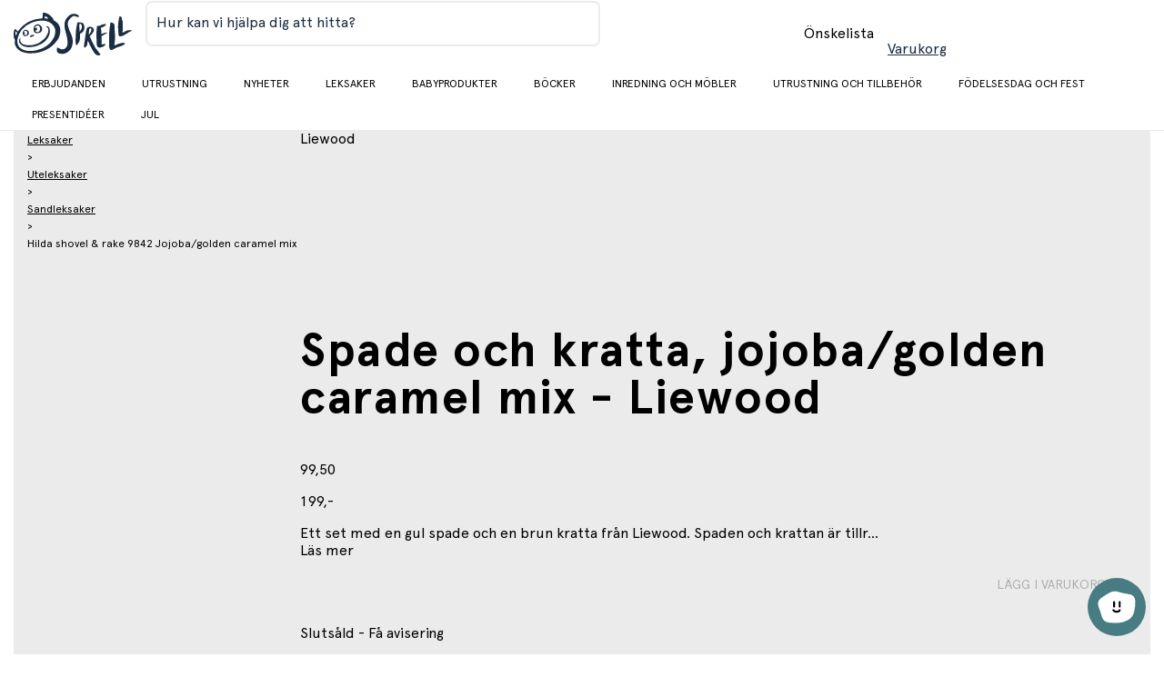

--- FILE ---
content_type: text/html; charset=utf-8
request_url: https://www.sprell.se/product/liewood-spade-och-kratta--jojoba-golden-caramel-mix---liewood--5713370979528_se
body_size: 41684
content:
<!DOCTYPE html><html class="demo" lang="se"><head><meta charSet="utf-8"/><meta name="viewport" content="initial-scale=1.0, width=device-width, minimum-scale=1"/><title>Spade och kratta, jojoba/golden caramel mix - Liewood</title><meta itemProp="name" content="Spade och kratta, jojoba/golden caramel mix - Liewood"/><meta name="twitter:title" content="Spade och kratta, jojoba/golden caramel mix - Liewood"/><meta property="og:title" content="Spade och kratta, jojoba/golden caramel mix - Liewood"/><meta property="og:url" content="/product/liewood-spade-och-kratta--jojoba-golden-caramel-mix---liewood--5713370979528_se"/><meta property="og:site_name" content="Sprell"/><meta http-equiv="content-language" content="se"/><meta name="twitter:site" content="@Geta_digital"/><meta name="twitter:creator" content="@Geta_digital"/><meta name="twitter:card" content="product"/><meta property="og:type" content="product"/><link rel="preconnect" href="https://fonts.gstatic.com"/><link rel="preconnect" href="https://www.google-analytics.com"/><link rel="preconnect" href="https://www.googletagmanager.com"/><link rel="preload" as="image" imagesrcset="https://cdn.sanity.io/images/9l6ueywe/production-se/16ebe7633ba6dfa936e87d7eac2f7ce36c93cc1c-142x50.svg 1x, https://cdn.sanity.io/images/9l6ueywe/production-se/16ebe7633ba6dfa936e87d7eac2f7ce36c93cc1c-142x50.svg 2x"/><meta name="next-head-count" content="17"/><link rel="preconnect" href="https://fonts.googleapis.com"/><link rel="preconnect" href="https://fonts.gstatic.com" crossorigin="anonymous"/><link as="font" rel="preload" data-href="https://fonts.googleapis.com/css2?family=Inter:ital,opsz,wght@0,14..32,100..900;1,14..32,100..900&amp;display=swap"/><link as="font" rel="preload" data-href="https://fonts.googleapis.com/css2?family=Roboto:ital,wght@0,300;0,400;0,500;0,700;1,300;1,400;1,500;1,700&amp;display=swap"/><link as="font" rel="preload" crossorigin="anonymous" href="https://cdn.sprell-se.getadigital.cloud/fonts/Apercu/ApercuPro-Regular.woff2"/><link as="font" rel="preload" crossorigin="anonymous" href="https://cdn.sprell-se.getadigital.cloud/fonts/Apercu/ApercuPro-Bold.woff2"/><link rel="preload" href="https://cdn.sprell-se.getadigital.cloud/_next/static/css/220074d9002f902e.css" as="style"/><link rel="stylesheet" href="https://cdn.sprell-se.getadigital.cloud/_next/static/css/220074d9002f902e.css" data-n-g=""/><link rel="preload" href="https://cdn.sprell-se.getadigital.cloud/_next/static/css/7257b2e106cb4210.css" as="style"/><link rel="stylesheet" href="https://cdn.sprell-se.getadigital.cloud/_next/static/css/7257b2e106cb4210.css" data-n-p=""/><link rel="preload" href="https://cdn.sprell-se.getadigital.cloud/_next/static/css/4213bbaf20b29e1c.css" as="style"/><link rel="stylesheet" href="https://cdn.sprell-se.getadigital.cloud/_next/static/css/4213bbaf20b29e1c.css" data-n-p=""/><noscript data-n-css=""></noscript><script defer="" nomodule="" src="https://cdn.sprell-se.getadigital.cloud/_next/static/chunks/polyfills-c67a75d1b6f99dc8.js"></script><script src="https://cdn.sprell-se.getadigital.cloud/_next/static/chunks/webpack-900632bc557b9ff2.js" defer=""></script><script src="https://cdn.sprell-se.getadigital.cloud/_next/static/chunks/framework-e980b8a6a6be3cf8.js" defer=""></script><script src="https://cdn.sprell-se.getadigital.cloud/_next/static/chunks/main-3cb5e6e95768dcd9.js" defer=""></script><script src="https://cdn.sprell-se.getadigital.cloud/_next/static/chunks/pages/_app-80bc943d8d2b8883.js" defer=""></script><script src="https://cdn.sprell-se.getadigital.cloud/_next/static/chunks/a447bf24-2877175769eb657c.js" defer=""></script><script src="https://cdn.sprell-se.getadigital.cloud/_next/static/chunks/4729-ef1c7d953cfc91d0.js" defer=""></script><script src="https://cdn.sprell-se.getadigital.cloud/_next/static/chunks/8067-d1dd7f4ac8c55550.js" defer=""></script><script src="https://cdn.sprell-se.getadigital.cloud/_next/static/chunks/pages/product/%5Bslug%5D-d90a7ed791538fad.js" defer=""></script><script src="https://cdn.sprell-se.getadigital.cloud/_next/static/r5EJus3v9HecyvwEzsANl/_buildManifest.js" defer=""></script><script src="https://cdn.sprell-se.getadigital.cloud/_next/static/r5EJus3v9HecyvwEzsANl/_ssgManifest.js" defer=""></script><style id="__jsx-1155485203">#nprogress{pointer-events:none;}#nprogress .bar{background:var(--color-highlight);position:fixed;z-index:9999;top:0;left:0;width:100%;height:3px;}#nprogress .peg{display:block;position:absolute;right:0px;width:100px;height:100%;box-shadow:0 0 10px var(--color-highlight),0 0 5px var(--color-highlight);opacity:1;-webkit-transform:rotate(3deg) translate(0px,-4px);-ms-transform:rotate(3deg) translate(0px,-4px);-webkit-transform:rotate(3deg) translate(0px,-4px);-ms-transform:rotate(3deg) translate(0px,-4px);transform:rotate(3deg) translate(0px,-4px);}#nprogress .spinner{display:block;position:fixed;z-index:1031;top:15px;right:15px;}#nprogress .spinner-icon{width:18px;height:18px;box-sizing:border-box;border:solid 2px transparent;border-top-color:var(--color-highlight);border-left-color:var(--color-highlight);border-radius:50%;-webkit-animation:nprogresss-spinner 400ms linear infinite;-webkit-animation:nprogress-spinner 400ms linear infinite;animation:nprogress-spinner 400ms linear infinite;}.nprogress-custom-parent{overflow:hidden;position:relative;}.nprogress-custom-parent #nprogress .spinner,.nprogress-custom-parent #nprogress .bar{position:absolute;}@-webkit-keyframes nprogress-spinner{0%{-webkit-transform:rotate(0deg);}100%{-webkit-transform:rotate(360deg);}}@-webkit-keyframes nprogress-spinner{0%{-webkit-transform:rotate(0deg);-ms-transform:rotate(0deg);transform:rotate(0deg);}100%{-webkit-transform:rotate(360deg);-ms-transform:rotate(360deg);transform:rotate(360deg);}}@keyframes nprogress-spinner{0%{-webkit-transform:rotate(0deg);-ms-transform:rotate(0deg);transform:rotate(0deg);}100%{-webkit-transform:rotate(360deg);-ms-transform:rotate(360deg);transform:rotate(360deg);}}</style></head><body><div id="__next" data-reactroot=""><div class="Layout_app__YZnM_"><header class="site-header-module_header__e4l48 SiteHeaderTemplate_header__q4JZE"><section class="site-header-module_content__sbdms SiteHeaderTemplate_headerContent__qbv01"><div class="Container-module_container__sxbkv Container-module_containerCentered__FQ0uf site-header-module_container__HdAcA"><button class="Button-module_button__-BtrO DrawerMenuTrigger-module_btn__wiGKe DrawerMenu_drawerMenuTriggerBtn__liL8Q Button-module_buttonTransparent__BfQFM" data-button-type="Button"><span class="Button-module_buttonInner__wq8BK ElementWithIcon-module_elementWithIcon__qW0OW ElementWithIcon-module_elementWithIconLeft__HBdks"><i class="Icon-module_icon__-LKBq ElementWithIcon-module_elementWithIconIcon__PUQdW DrawerMenuTrigger-module_icon__wPSAL" aria-hidden="true" role="presentation"><svg class="Icon-module_svg__Olll6" width="16" height="16" focusable="false"><use href="#SVG_SYMBOL_BARS"></use></svg></i><span class="ElementWithIcon-module_elementWithIconContent__k-TJL"><span class="ScreenReaderOnly-module_screenReaderOnly__fTRG3">Byt meny</span></span></span></button><a class="Anchor-module_a__Znq5z SiteHeaderLogo-module_logo__AanRe SiteHeaderLogo_logo__m4jOT" href="/"><img alt="Sprell Logo" srcSet="https://cdn.sanity.io/images/9l6ueywe/production-se/16ebe7633ba6dfa936e87d7eac2f7ce36c93cc1c-142x50.svg 1x, https://cdn.sanity.io/images/9l6ueywe/production-se/16ebe7633ba6dfa936e87d7eac2f7ce36c93cc1c-142x50.svg 2x" src="https://cdn.sanity.io/images/9l6ueywe/production-se/16ebe7633ba6dfa936e87d7eac2f7ce36c93cc1c-142x50.svg" width="142" height="50" decoding="async" data-nimg="future" class="SiteHeaderLogo-module_image__3sXrL SiteHeaderLogo-module_imageLarge__-5jgI Image-module_img__reDtZ" style="color:transparent"/><img alt="Sprell Logo" srcSet="https://cdn.sanity.io/images/9l6ueywe/production-se/16ebe7633ba6dfa936e87d7eac2f7ce36c93cc1c-142x50.svg 1x, https://cdn.sanity.io/images/9l6ueywe/production-se/16ebe7633ba6dfa936e87d7eac2f7ce36c93cc1c-142x50.svg 2x" src="https://cdn.sanity.io/images/9l6ueywe/production-se/16ebe7633ba6dfa936e87d7eac2f7ce36c93cc1c-142x50.svg" width="142" height="50" decoding="async" data-nimg="future" class="SiteHeaderLogo-module_image__3sXrL SiteHeaderLogo-module_imageSmall__Yl1Ei Image-module_img__reDtZ" style="color:transparent"/></a><div class="QuickSearch-module_wrapper__NTrRA SiteHeaderTemplate_quickSearchWrapper__g5fWS"><form id="ozLTmBJ2T-cUNYJrhidSM" role="search" data-quicksearch="" action="/search/" class="QuickSearchForm_searchForm__frXf_"><div class="TextField-module_textField__xFlUT TextField-module_withLabel__9lIDc QuickSearchForm_textField__IAqZE"><label class="TextField-module_label__kd0GE">Hur kan vi hjälpa dig att hitta?</label><input type="text" aria-labelledby="ozLTmBJ2T-cUNYJrhidSM" class="TextField-module_input__7fQDS" value="" name="q"/></div><button class="Anchor-module_a__Znq5z QuickSearchForm_button__EM_u5 QuickSearchForm_searchButton__NlMk2 Anchor-module_text__GIMnz" type="submit" aria-label="Search" data-button-type="Anchor"><span class="Button-module_buttonInner__wq8BK ElementWithIcon-module_elementWithIcon__qW0OW"><i class="Icon-module_icon__-LKBq ElementWithIcon-module_elementWithIconIcon__PUQdW" aria-hidden="true" role="presentation"><svg class="Icon-module_svg__Olll6" width="16" height="16" focusable="false"><use href="#SVG_SYMBOL_SEARCH"></use></svg></i></span></button></form></div><div class="Container-module_container__sxbkv Container-module_containerCentered__FQ0uf SiteHeaderTemplate_headerIconSection__0MuMQ"><div class="MobileQuickSearch-module_wrapper__I1z8g MobileQuickSearch_searchIcon__cB5RG"><button class="Anchor-module_a__Znq5z MobileQuickSearch-module_button__prc6j Anchor-module_text__GIMnz" type="button" data-button-type="Anchor"><span class="Button-module_buttonInner__wq8BK ElementWithIcon-module_elementWithIcon__qW0OW"><i class="Icon-module_icon__-LKBq ElementWithIcon-module_elementWithIconIcon__PUQdW" aria-hidden="true" role="presentation"><svg class="Icon-module_svg__Olll6" width="16" height="16" focusable="false"><use href="#SVG_SYMBOL_SEARCH"></use></svg></i></span></button></div><a class="WishlistAnchor_link__bxMNb Anchor-module_a__V06zw WishlistAnchor_link__bxMNb" aria-label="Önskelista" href="/wishlist"><div class="WishlistAnchor_iconWrapper__I3BU5"><i class="Icon-module_icon__-LKBq WishlistAnchor_wishlistIcon__pAtFq" aria-hidden="true" role="presentation"><svg class="Icon-module_svg__Olll6" width="16" height="16" focusable="false"><use href="#SVG_SYMBOL_FAVORITE"></use></svg></i></div><span class="WishlistAnchor_wishlistText__QKFqB">Önskelista</span></a><button class="Anchor-module_a__Znq5z CartSummary_cartSummary__Xb3vx undefined Anchor-module_text__GIMnz" data-cart-summary="" aria-label="Varukorg Sammanfattning" data-button-type="Anchor"><span class="Button-module_buttonInner__wq8BK CartSummary_innerButtonClassName__wpCOK"><div class="CartSummary_iconWrapper__9wTxp"><i class="Icon-module_icon__-LKBq CartSummary_cartSummaryIcon__ngd0f" aria-hidden="true" role="presentation"><svg class="Icon-module_svg__Olll6" width="16" height="16" focusable="false"><use href="#SVG_SYMBOL_SHOPPING_CART"></use></svg></i></div><span class="CartSummary_cartSummaryText___qNlw">Varukorg</span></span></button></div></div></section><section class="NavigationBar_navigationBar__rIN5d NavigationBar_navigationBar__xiLIs"><div class="Container-module_container__sxbkv Container-module_containerCentered__FQ0uf NavigationBar_container__QNBar"><div class="NavigationBar_navigationInner__b8MQN"><section class="NavigationBar_logoContainer__FoMlB NavigationBar_logoContainer__QB05U" aria-hidden="true"></section><div class="NavigationBar_navigationWrapper__IhJyS"><nav class="NavigationBar_navigation__oST7n"><div class="NavigationBar_navigationList__ISaU5 NavigationBar_list__N9udq"><div class="NavigationBarItem-module_listItem__mrrjk"><a class="Anchor-module_a__Znq5z NavigationBarItem-module_anchor__X-XeP" href="/category/erbjudanden">Erbjudanden</a></div><div class="NavigationBarItem-module_listItem__mrrjk"><a class="Anchor-module_a__Znq5z NavigationBarItem-module_anchor__X-XeP" href="/category/utrustning">Utrustning</a></div><div class="NavigationBarItem-module_listItem__mrrjk"><a class="Anchor-module_a__Znq5z NavigationBarItem-module_anchor__X-XeP" href="/category/nyheter">Nyheter</a></div><div class="NavigationBarItem-module_listItem__mrrjk"><a class="Anchor-module_a__Znq5z NavigationBarItem-module_anchor__X-XeP" href="/category/leksaker">Leksaker</a></div><div class="NavigationBarItem-module_listItem__mrrjk"><a class="Anchor-module_a__Znq5z NavigationBarItem-module_anchor__X-XeP" href="/category/babyprodukter">Babyprodukter</a></div><div class="NavigationBarItem-module_listItem__mrrjk"><a class="Anchor-module_a__Znq5z NavigationBarItem-module_anchor__X-XeP" href="/category/bocker">Böcker</a></div><div class="NavigationBarItem-module_listItem__mrrjk"><a class="Anchor-module_a__Znq5z NavigationBarItem-module_anchor__X-XeP" href="/category/inredning-och-mobler">Inredning och möbler</a></div><div class="NavigationBarItem-module_listItem__mrrjk"><a class="Anchor-module_a__Znq5z NavigationBarItem-module_anchor__X-XeP" href="/category/utrustning-och-tillbehor">Utrustning och tillbehör</a></div><div class="NavigationBarItem-module_listItem__mrrjk"><a class="Anchor-module_a__Znq5z NavigationBarItem-module_anchor__X-XeP" href="/category/fodelsesdag-och-fest">Födelsesdag och fest</a></div><div class="NavigationBarItem-module_listItem__mrrjk"><a class="Anchor-module_a__Znq5z NavigationBarItem-module_anchor__X-XeP" href="/category/presentideer">Presentidéer</a></div><div class="NavigationBarItem-module_listItem__mrrjk"><a class="Anchor-module_a__Znq5z NavigationBarItem-module_anchor__X-XeP" href="/category/jul">Jul</a></div></div></nav></div></div></div></section></header><main class="Layout_main__gbdP0"><script type="application/ld+json">{"@context":"https://schema.org","@type":"Product","category":"ECOM kategori / Erbjudanden / REA","name":"Spade och kratta, jojoba/golden caramel mix - Liewood","productID":"5713370979528_se","gtin":"5713370979528","brand":"Liewood","sku":"5713370979528","offers":{"@type":"Offer","price":"99.5","priceCurrency":"SEK","availability":"OutOfStock","itemCondition":"NewCondition","url":"https://www.sprell.se/product/liewood-spade-och-kratta--jojoba-golden-caramel-mix---liewood--5713370979528_se"},"image":{"@type":"ImageObject"}}</script><section class="Product_background__MOYz8"><div class="Container-module_container__sxbkv Container-module_containerCentered__FQ0uf Product_container__Hhg71"><div class="ProductHeroSection_productHeroSection__d3Z4y ProductHeroSection-module_hero__65rQb"><div class="Container-module_container__sxbkv Container-module_containerCentered__FQ0uf ProductHeroSection-module_heroContainer__5ekCq"><div class="ProductBadges_container__AgeFi"><div class="CardBadgeList-module_cardBadgeList__3f-rV ProductBadges_badges__6f_Xf"></div></div><div class="ProductHeroSection_productHeroContainer__977EW"><script type="application/ld+json">{"@context":"https://schema.org","@type":"BreadcrumbList","itemListElement":[{"@type":"ListItem","position":1,"item":{"@id":"https://www.sprell.se/category/leksaker","name":"Leksaker"}},{"@type":"ListItem","position":2,"item":{"@id":"https://www.sprell.se/category/leksaker/uteleksaker","name":"Uteleksaker"}},{"@type":"ListItem","position":3,"item":{"@id":"https://www.sprell.se/category/leksaker/uteleksaker/sandleksaker","name":"Sandleksaker"}},{"@type":"ListItem","position":4,"item":{"@id":"https://www.sprell.se/product/liewood-spade-och-kratta--jojoba-golden-caramel-mix---liewood","name":"Hilda shovel &amp; rake 9842 Jojoba/golden caramel mix"}}]}</script><nav class="Breadcrumbs_breadcrumbs__Ag_Sx ProductHeroSection_breadcrumbs__Yoq5x" aria-label="Breadcrumbs"><div class="BreadcrumbItem_item__bVc5y Breadcrumbs_breadcrumbsItem__aQ8uK"><a class="BreadcrumbItem_link__ZayYl Anchor-module_a__V06zw BreadcrumbItem_link__ZayYl Anchor-module_tiny__SQNmK" href="/category/leksaker">Leksaker</a></div><div class="BreadcrumbItem_item__bVc5y Breadcrumbs_breadcrumbsItem__aQ8uK"><div class="BreadcrumbItem_separator__uRl3G" role="presentation"><span class="Paragraph-module_tiny__oGm1W">&gt;</span></div><a class="BreadcrumbItem_link__ZayYl Anchor-module_a__V06zw BreadcrumbItem_link__ZayYl Anchor-module_tiny__SQNmK" href="/category/leksaker/uteleksaker">Uteleksaker</a></div><div class="BreadcrumbItem_item__bVc5y Breadcrumbs_breadcrumbsItem__aQ8uK"><div class="BreadcrumbItem_separator__uRl3G" role="presentation"><span class="Paragraph-module_tiny__oGm1W">&gt;</span></div><a class="BreadcrumbItem_link__ZayYl Anchor-module_a__V06zw BreadcrumbItem_link__ZayYl Anchor-module_tiny__SQNmK" href="/category/leksaker/uteleksaker/sandleksaker">Sandleksaker</a></div><div class="BreadcrumbItem_item__bVc5y Breadcrumbs_breadcrumbsItem__aQ8uK"><div class="BreadcrumbItem_separator__uRl3G" role="presentation"><span class="Paragraph-module_tiny__oGm1W">&gt;</span></div><span class="Paragraph-module_tiny__oGm1W Paragraph-module_bold__q-yFw">Hilda shovel &amp; rake 9842 Jojoba/golden caramel mix</span></div></nav><div class="ProductAddToWishlist_container__E144A ProductHeroSection_addToWishlist__CI7kW"><svg class="ProductAddToWishlist_icon__yJj2k ProductHeroSection_wishlistIcon__wfLf6"><use href="#SVG_SYMBOL_FAVORITE"></use></svg></div><div class="ProductGallery-module_productGallery__iaSTA ProductHeroSection-module_gallery__NMf6B ProductGallery_productGallery__9xFoF"><div class="ProductGallery-module_gallerySwiper__VGLWT"><div id="product-gallery-block-cfebc331-53b1-47ee-a02b-17bba4307e28" class="ProductGallerySwiper_productGallerySwiper__3niQf"><div class="ProductGallerySwiper_swiperContainer__ReM67"><div class="ProductGallerySwiper_slideContainer__Uwve0"></div><div class="ProductGallerySwiper_thumbnailSwiperContainer__W_EVC"></div></div></div></div></div></div><div class="ProductDetails_productDetails__gs4Mk ProductHeroSection-module_details__rtm-h"><div class="ProductDetails_content__pgxBV"><header class="ProductDetails_header__3lzFo"><a class="ProductDetails_brandNewAnchor__GBU95 Anchor-module_a__V06zw ProductDetails_brandNewAnchor__GBU95" href="/brand/[slug]"><span class="ProductDetails_brand__0q0BD h2">Liewood</span></a><div class="ProductDetails_headerRight__DxRMX"><div class="ProductAddToWishlist_container__E144A ProductDetails_addToWishlist___X7qx"><svg class="ProductAddToWishlist_icon__yJj2k"><use href="#SVG_SYMBOL_FAVORITE"></use></svg></div></div></header><h1 class="Heading1-module_h1__obz9M ProductDetails_productName__PC7Vm">Spade och kratta, jojoba/golden caramel mix - Liewood</h1><div class="ProductDetails_priceRow__ugsGp"><div class="B2CPrices_priceContainer__W6ysM"><p class="B2CPrices_price__xbchw B2CPrices_newPrice__uhFRM Paragraph-module_paragraph__x0at3">99,50</p><p class="B2CPrices_price__xbchw B2CPrices_discount__xgl_O Paragraph-module_paragraph__x0at3"> <!-- -->199,-</p></div></div><div class="ProductDetails_description__8PqyJ"><div class="HtmlString-module_htmlString__Zv3DC ProductDetails_tinymce__NCfC9 ProductDetails_shortenedDescription__Ifp7_">Ett set med en gul spade och en brun kratta från Liewood. Spaden och krattan är tillr...</div><a class="ProductDetails_readMoreLink__0Wtey Anchor-module_a__V06zw ProductDetails_readMoreLink__0Wtey" href="/product/liewood-spade-och-kratta--jojoba-golden-caramel-mix---liewood--5713370979528_se#read-more">Läs mer</a></div><div class="PriceSection_priceSection__yNomu"><div class="PriceSection_ecomWrapper__zPS9I"><div class="AddToCart_addToCartContainer__2ZHHS"><section aria-labelledby="react-aria-1-1" class="OnlineAddToCart_addToCartWrapper__iDbYf AddToCart_onlineAddToCart__WJTOE"><button class="Button-module_button__-BtrO AddToCart_addToCartOnline__zL0oF AddToCart_addToCartDisabled__g2Ucv Button-module_buttonPrimary__l5sGV Button-module_buttonStretch__g94zG" disabled="" data-button-type="Button"><span class="Button-module_buttonInner__wq8BK OnlineAddToCart_innerAddToCart__I6Fen ElementWithIcon-module_elementWithIcon__qW0OW ElementWithIcon-module_elementWithIconLeft__HBdks ElementWithIcon-module_elementWithIconStretch__LfRL0"><i class="Icon-module_icon__-LKBq ElementWithIcon-module_elementWithIconIcon__PUQdW" aria-hidden="true" role="presentation"><svg class="Icon-module_svg__Olll6" width="16" height="16" focusable="false"><use href="#SVG_SYMBOL_BAG"></use></svg></i><span class="ElementWithIcon-module_elementWithIconContent__k-TJL">lägg i varukorgen</span></span></button><div class="OnlineAddToCart_stockStatus__bEj0_ StockStatus_stockStatus__9RBFu"><div class="Spinner-module_spinnerContainer__Rv74P"><i class="Icon-module_icon__-LKBq StockStatus_spinner__5VIFj Spinner-module_spinner__IjZFx" aria-hidden="true" role="presentation"><svg class="Icon-module_svg__Olll6" width="16" height="16" focusable="false"><use href="#SVG_SYMBOL_SPINNER_DUOTONE"></use></svg></i></div><i class="StockStatus_indicator__BD9Nu StockStatus_indicatorError__p00e4"></i><p class="StockStatus_label__sFSAq AddToCart_stockLabel__C42bw Paragraph-module_paragraph__x0at3">Slutsåld - Få avisering</p></div></section><section aria-labelledby="react-aria-1-2" class="ClickAndCollectAddToCart_addToCartWrapper__V6h1l"><div class="Tooltip_tooltipContainer__GC3Nh"><button class="Button-module_button__-BtrO ClickAndCollectAddToCart_addToCart__xJvWe AddToCart_addToCartClickAndCollect__OQha0 Button-module_buttonPrimary__l5sGV Button-module_buttonStretch__g94zG" data-button-type="Button"><span class="Button-module_buttonInner__wq8BK ClickAndCollectAddToCart_innerAddToCart__HQF6E ElementWithIcon-module_elementWithIcon__qW0OW ElementWithIcon-module_elementWithIconLeft__HBdks ElementWithIcon-module_elementWithIconStretch__LfRL0"><i class="Icon-module_icon__-LKBq ElementWithIcon-module_elementWithIconIcon__PUQdW" aria-hidden="true" role="presentation"><svg class="Icon-module_svg__Olll6" width="16" height="16" focusable="false"><use href="#SVG_SYMBOL_STORE"></use></svg></i><span class="ElementWithIcon-module_elementWithIconContent__k-TJL">klicka och hämta</span></span></button><div class="Tooltip_tooltip__qgJ2T Tooltip_tooltipTop__nX0ZF"><div class="Tooltip_overlayArrow__LXMEy"><svg width="8" height="8"><path d="M0 0,L4 4,L8 0"></path></svg></div><span></span></div></div><div class="ClickAndCollectAddToCart_footer__bIann"><button type="button" data-button-type="Anchor" aria-expanded="false" class="Anchor-module_a__V06zw ClickAndCollectAddToCart_changeStoreButton__42VNm Anchor-module_text__iJ-qo"><span class="Button-module_inner__qdUXJ">Välj butik</span></button></div></section></div></div></div></div></div></div></div><section class="ProductContent_productContent__jPA3_" id="read-more"><div class="undefined"><hr class="CollapsibleSection_underline__jSJ7T"/><button class="Button-module_button__-BtrO CollapsibleSection_button__K25WG Button-module_buttonStretch__g94zG" data-button-type="Button"><span class="Button-module_buttonInner__wq8BK ElementWithIcon-module_elementWithIcon__qW0OW ElementWithIcon-module_elementWithIconRight__cSIQx ElementWithIcon-module_elementWithIconStretch__LfRL0"><i class="Icon-module_icon__-LKBq ElementWithIcon-module_elementWithIconIcon__PUQdW" aria-hidden="true" role="presentation"><svg class="Icon-module_svg__Olll6" width="16" height="16" focusable="false"><use href="#SVG_SYMBOL_MINUS"></use></svg></i><span class="ElementWithIcon-module_elementWithIconContent__k-TJL"><h3 class="Heading4-module_h4__HPvvl CollapsibleSection_heading__ow_l7">Produktinformation</h3></span></span></button><div class="rah-static rah-static--height-auto ProductContent_aboutTab__OJUwo" style="height:auto;overflow:visible" aria-hidden="false"><div><div class="ProductContent_productInformation__kVq9L"><div class="HtmlString-module_htmlString__Zv3DC">Ett set med en gul spade och en brun kratta från Liewood. Spaden och krattan är tillräckligt höga för att barn ska kunna använda verktygen stående. De har ett runt handtag med söta djuröron och är lätta för barnhänder att greppa. Redskapen är gjorda av ett gediget material som är lätt att rengöra.</div></div></div></div></div><hr class="ProductContent_underline__aPXC7"/></section></div></section></main><div class="SiteFooter_illustrations__hFZD1"><img alt="bird" src="/img/illustrations.png" width="825" height="308" decoding="async" data-nimg="future" class="SiteFooter_illustration__qcfwH Image-module_img__reDtZ" loading="lazy" style="color:transparent"/></div><section class="NewsletterBlock_newsletter__Tw067" style="--newsletter-overlay-color:rgba(236, 213, 172, 1);--background-image-small:none;--background-image-large:none"><div class="NewsletterBlock_content__34Vsk"><div><h2 class="Heading1-module_h1__obz9M NewsletterBlock_heading__49YYF">Klicka och hämta</h2><p class="Heading3-module_h3__BmTtl NewsletterBlock_mainIntro__O3PzG">Nu kan du shoppa i lugn och ro på sprell.se, och få varorna skickat hem eller du kan hämta i våra butiker i Täby eller Sickla efter 1 timme. Du betaler i butiken når du hämtar.</p></div></div></section><footer class="SiteFooter_footer__TDYNK"><div class="Container-module_container__sxbkv Container-module_containerCentered__FQ0uf SiteFooter_headingContainer__ExBAw"><h2 class="Heading3-module_h3__BmTtl SiteFooter_heading__Rzx6D">Sprell - kvalitetsleksaker och barnrumsinredning sedan 1996</h2></div><div class="Container-module_container__sxbkv Container-module_containerCentered__FQ0uf SiteFooter_container__QJgPY"><div class="SiteFooter_socialLinksContainer__Y6RLp"><a class="Anchor-module_a__Znq5z SiteFooter_socialLinksWrapper__8GulK" target="_blank" aria-label="Gå till länken" href="https://www.facebook.com/SprellSverige"><span class="ElementWithIcon-module_elementWithIcon__qW0OW ElementWithIcon-module_elementWithIconLeft__HBdks"><i class="Icon-module_icon__-LKBq ElementWithIcon-module_elementWithIconIcon__PUQdW" aria-hidden="true" role="presentation"><svg class="Icon-module_svg__Olll6" width="16" height="16" focusable="false"><use href="#SVG_SYMBOL_FACEBOOK"></use></svg></i></span></a><a class="Anchor-module_a__Znq5z SiteFooter_socialLinksWrapper__8GulK" target="_blank" aria-label="Gå till länken" href="https://www.instagram.com/sprellsverige"><span class="ElementWithIcon-module_elementWithIcon__qW0OW ElementWithIcon-module_elementWithIconLeft__HBdks"><i class="Icon-module_icon__-LKBq ElementWithIcon-module_elementWithIconIcon__PUQdW" aria-hidden="true" role="presentation"><svg class="Icon-module_svg__Olll6" width="16" height="16" focusable="false"><use href="#SVG_SYMBOL_INSTAGRAM"></use></svg></i></span></a></div></div><div class="SiteFooter_brandIconsContainer__nfdbI"><img alt="" srcSet="https://cdn.sanity.io/images/9l6ueywe/production-se/158da1fb1cc4671963378f44e493b5c47c0c9c0e-600x300.png?w=640&amp;q=75&amp;fm=webp&amp;fit=clip 1x, https://cdn.sanity.io/images/9l6ueywe/production-se/158da1fb1cc4671963378f44e493b5c47c0c9c0e-600x300.png?w=1200&amp;q=75&amp;fm=webp&amp;fit=clip 2x" src="https://cdn.sanity.io/images/9l6ueywe/production-se/158da1fb1cc4671963378f44e493b5c47c0c9c0e-600x300.png?w=1200&amp;q=75&amp;fm=webp&amp;fit=clip" width="600" height="300" decoding="async" data-nimg="future" class="SiteFooter_brandIcon__mIR_g Image-module_img__reDtZ" loading="lazy" style="color:transparent"/><img alt="" srcSet="https://cdn.sanity.io/images/9l6ueywe/production-se/3da4e5726e4c223a4097ad7211fa4657e88477f7-600x300.png?w=640&amp;q=75&amp;fm=webp&amp;fit=clip 1x, https://cdn.sanity.io/images/9l6ueywe/production-se/3da4e5726e4c223a4097ad7211fa4657e88477f7-600x300.png?w=1200&amp;q=75&amp;fm=webp&amp;fit=clip 2x" src="https://cdn.sanity.io/images/9l6ueywe/production-se/3da4e5726e4c223a4097ad7211fa4657e88477f7-600x300.png?w=1200&amp;q=75&amp;fm=webp&amp;fit=clip" width="600" height="300" decoding="async" data-nimg="future" class="SiteFooter_brandIcon__mIR_g Image-module_img__reDtZ" loading="lazy" style="color:transparent"/><img alt="" srcSet="https://cdn.sanity.io/images/9l6ueywe/production-se/35adeb2a4d07e745c4e3f527f6e34e1cbefcce5e-600x300.png?w=640&amp;q=75&amp;fm=webp&amp;fit=clip 1x, https://cdn.sanity.io/images/9l6ueywe/production-se/35adeb2a4d07e745c4e3f527f6e34e1cbefcce5e-600x300.png?w=1200&amp;q=75&amp;fm=webp&amp;fit=clip 2x" src="https://cdn.sanity.io/images/9l6ueywe/production-se/35adeb2a4d07e745c4e3f527f6e34e1cbefcce5e-600x300.png?w=1200&amp;q=75&amp;fm=webp&amp;fit=clip" width="600" height="300" decoding="async" data-nimg="future" class="SiteFooter_brandIcon__mIR_g Image-module_img__reDtZ" loading="lazy" style="color:transparent"/><img alt="" srcSet="https://cdn.sanity.io/images/9l6ueywe/production-se/8ad5df09411528ab8adb53103f76abc7bb0440cf-600x300.png?w=640&amp;q=75&amp;fm=webp&amp;fit=clip 1x, https://cdn.sanity.io/images/9l6ueywe/production-se/8ad5df09411528ab8adb53103f76abc7bb0440cf-600x300.png?w=1200&amp;q=75&amp;fm=webp&amp;fit=clip 2x" src="https://cdn.sanity.io/images/9l6ueywe/production-se/8ad5df09411528ab8adb53103f76abc7bb0440cf-600x300.png?w=1200&amp;q=75&amp;fm=webp&amp;fit=clip" width="600" height="300" decoding="async" data-nimg="future" class="SiteFooter_brandIcon__mIR_g Image-module_img__reDtZ" loading="lazy" style="color:transparent"/><img alt="" srcSet="https://cdn.sanity.io/images/9l6ueywe/production-se/a8a68ff70ed532cfce90ac5c3709049de9763db0-600x300.png?w=640&amp;q=75&amp;fm=webp&amp;fit=clip 1x, https://cdn.sanity.io/images/9l6ueywe/production-se/a8a68ff70ed532cfce90ac5c3709049de9763db0-600x300.png?w=1200&amp;q=75&amp;fm=webp&amp;fit=clip 2x" src="https://cdn.sanity.io/images/9l6ueywe/production-se/a8a68ff70ed532cfce90ac5c3709049de9763db0-600x300.png?w=1200&amp;q=75&amp;fm=webp&amp;fit=clip" width="600" height="300" decoding="async" data-nimg="future" class="SiteFooter_brandIcon__mIR_g Image-module_img__reDtZ" loading="lazy" style="color:transparent"/></div><section class="SiteFooterBottomBar-module_wrapper__Oy-ZM SiteFooterBottomBar_wrapper__7zBjo"><div class="Container-module_container__sxbkv Container-module_containerCentered__FQ0uf SiteFooterBottomBar-module_container__q-1F4 SiteFooterBottomBar_container__swWfU"><small class="SiteFooterBottomBar_copyright__04lQN">© Copyright Sprell AB - Org nr. 559396-9602.  </small><div class="SiteFooterBottomBar-module_links__jNdIu"><a class="Anchor-module_a__Znq5z SiteFooterBottomBar-module_anchor__QdHfY SiteFooterBottomBar_anchor__54mfi" target="_blank" aria-label="Gå till länken" href="https://www.facebook.com/SprellSverige"><span class="ElementWithIcon-module_elementWithIcon__qW0OW"><i class="Icon-module_icon__-LKBq ElementWithIcon-module_elementWithIconIcon__PUQdW" aria-hidden="true" role="presentation"><svg class="Icon-module_svg__Olll6" width="16" height="16" focusable="false"><use href="#SVG_SYMBOL_FACEBOOK"></use></svg></i></span></a><a class="Anchor-module_a__Znq5z SiteFooterBottomBar-module_anchor__QdHfY SiteFooterBottomBar_anchor__54mfi" target="_blank" aria-label="Gå till länken" href="https://www.instagram.com/sprellsverige"><span class="ElementWithIcon-module_elementWithIcon__qW0OW"><i class="Icon-module_icon__-LKBq ElementWithIcon-module_elementWithIconIcon__PUQdW" aria-hidden="true" role="presentation"><svg class="Icon-module_svg__Olll6" width="16" height="16" focusable="false"><use href="#SVG_SYMBOL_INSTAGRAM"></use></svg></i></span></a></div></div></section></footer></div><button type="button" aria-label="Öppna chatt-support" data-button-type="Button" class="Button-module_button__L2x3i MimirChatButton_mimirChatButton__Z_a5w"><span class="Button-module_inner__qdUXJ"><svg width="80%" height="80%" viewBox="0 0 110 110" fill="none" xmlns="http://www.w3.org/2000/svg"><path d="M94.7497 66.9834C92.5497 74.9034 87.9664 80.8251 80.9997 84.7484C74.033 88.6718 66.9747 90.7801 59.8247 91.0734C52.6747 91.3668 45.0114 91.1834 36.8347 90.5234C28.658 89.8634 23.4514 85.5917 21.2147 77.7084C18.978 69.8251 16.3564 61.8684 13.3497 53.8384C10.343 45.8084 12.3597 39.3184 19.3997 34.3684C26.4397 29.4184 33.113 25.2751 39.4197 21.9384C45.7264 18.6018 52.1614 18.1068 58.7247 20.4534C65.288 22.8001 73.373 24.5601 82.9797 25.7334C92.5864 26.9068 97.4997 32.0951 97.7197 41.2984C97.9397 50.5018 96.9497 59.0634 94.7497 66.9834Z" fill="white" stroke="white" stroke-width="4.4"></path><path d="M48.672 43V53.956" stroke="black" stroke-width="4.752" stroke-linecap="round"></path><path d="M62.224 43V53.956" stroke="black" stroke-width="4.752" stroke-linecap="round"></path><path d="M47 62.712C47 62.712 48.6384 66.364 54.304 66.364C61.212 66.364 62.048 62.712 62.048 62.712" stroke="black" stroke-width="4.752" stroke-linecap="round"></path></svg></span></button></div><script id="__NEXT_DATA__" type="application/json">{"props":{"pageProps":{"localizations":{"categories":[{"category":"cart"},{"category":"user/link"},{"category":"menu"},{"category":"profileresources"},{"category":"search","keys":["quicksearchlabel","seeallresults","product","previoussearches","popularcategories","nosearchresults","showmore","showall"]},{"category":"checkout"},{"category":"product"},{"category":"product/stockstatus"},{"category":"store"},{"category":"datetime","keys":["tomorrow","today"]},{"category":"user/status"},{"category":"user/input","keys":["phone"]},{"category":"vipps"},{"category":"user/consents"},{"category":"wishlist"},{"category":"user/externalregister"},{"category":"productproperties"}]},"dehydratedState":{"mutations":[],"queries":[{"state":{"data":{"accountSettings":{"enabledCountryCodes":["+46","+45","+49","+47"]},"cartSettings":{},"catalogSettings":{"categoriesSortOrder":"SortIndexAscending","defaultStore":{"store":{"id":"444","name":"Sprell Täby, Sverige"}},"enableCatalog":true,"enableEcommerce":true,"markets":[{"_key":"83b21ae2e6fc","_type":"market","marketId":"b2c_swe"}],"pricesIncludeVat":true,"rootCategory":{"categoryId":"ce9ddcba-7c5a-44b2-8e8f-f1224ab36813","name":"ECOM kategori"}},"checkoutSettings":{"clickAndCollectCartOrderType":"ClickAndCollect","enableClickAndCollect":true,"enableOnlineCheckout":true,"infoStep":"Disabled","onlineCartOrderType":"Online","onlineCheckoutType":"KCO","paymentStep":"KCO"},"cookieSettings":{},"i18nSettings":{"defaultLocale":"se","locales":[{"_key":"af5b30882537","_type":"locale","default":true,"name":"se","title":"Swedish (se)"}]},"orderSettings":{"enabledOrderStatuses":["New","InProgress","Ship","Completed"]},"productSettings":{"enableQuickview":true,"expectedDeliveryEstimate":"Leveranstid 2-4 dagar | Frakt från 59:-","maxStockDisplayValue":100,"preselectDefaultSku":true,"showUnit":true,"technicalSpecifications":{"_type":"propertyFilter","type":"KEY","values":["ItemColorgroup","AgeFrom","AgeTo","ItemName","Brand","ItemColor","NoOfPieces","Dimension","Weight","Vekt"]}},"robotsSettings":{"entries":[{"_key":"9175b73f8a10","_type":"robotsItem","content":"# robotstxt.org/\n\nUser-agent: *\nDisallow: /","hostname":"sprell.getadigital.cloud"},{"_key":"48c9079aebdc","_type":"robotsItem","content":"# robotstxt.org/\n\nUser-agent: *\nDisallow: /","hostname":"localhost:3000"},{"_key":"0de96fcd02d6","_type":"robotsItem","content":"# robotstxt.org/\n\nUser-agent: *\nSitemap: https://www.sprell.se/sitemap.xml\nAllow: /\nDisallow: /cart\n","hostname":"www.sprell.se"},{"_key":"a7b34261a0eb","_type":"robotsItem","content":"# robotstxt.org/\n\nUser-agent: *\nDisallow: /","hostname":"sprell-staging.getadigital.cloud"}]},"searchSettings":{"articleSearchPageSize":48,"facetsConfiguration":[{"_key":"1fb4da81ba1e","_type":"facetConfiguration","collapse":true,"columnCount":2,"customOrder":true,"customOrderValues":["all","0-3m","3-6m","9-12m","0y","0-1y","1y","2y","3y","4y","5y","6y","7y"],"displayName":"Ålder","facetType":"AgeFilter","inputType":"checkbox","searchable":true,"showCount":true,"showMoreThreshold":6},{"_key":"7b63a401172b","_type":"facetConfiguration","columnCount":1,"displayName":"Varumärken","facetType":"Brand","inputType":"checkbox","searchable":true,"showCount":true,"showMoreThreshold":5},{"_key":"3a2362075796","_type":"facetConfiguration","columnCount":1,"displayName":"Kategori","facetType":"Category","inputType":"checkbox","searchable":true,"showCount":true,"showMoreThreshold":2}],"productSearchPageSize":60,"productSearchSortOptions":[{"_key":"e00b80556e90","_type":"productSearchSortOption","options":["ScoreDescending","IsInStockDescending"],"text":"Sortera"},{"_key":"3c409ec98d30b8da52e7524471754258","_type":"productSearchSortOption","options":["PublishedDescending"],"text":"Nyast till äldst"},{"_key":"3d9e7b61ae5f","_type":"productSearchSortOption","options":["PriceAscending"],"text":"Pris lägst - högst"},{"_key":"fb41464b684f","_type":"productSearchSortOption","options":["PriceDescending"],"text":"Pris högst-lägst"},{"_key":"a46d40e5adb8","_type":"productSearchSortOption","options":["NameAscending"],"text":"Alfabetiskt"},{"_key":"fa422d350217db9d3a87ac9b821d8e8b","_type":"productSearchSortOption","options":["BrandAscending"],"text":"Märke A–Ö"},{"_key":"0db4850167a9f85cb46c7cab9ea426cd","_type":"productSearchSortOption","options":["IsInStockDescending"],"text":"I lager"}]},"seoSettings":{"preconnectUrls":["https://fonts.gstatic.com","https://www.google-analytics.com","https://www.googletagmanager.com"],"seoTitleGlobal":"Sprell AS","siteName":"Sprell","twitterHandle":"Geta_digital"},"siteFooter":{"brandIcons":[{"src":"https://cdn.sanity.io/images/9l6ueywe/production-se/158da1fb1cc4671963378f44e493b5c47c0c9c0e-600x300.png"},{"src":"https://cdn.sanity.io/images/9l6ueywe/production-se/3da4e5726e4c223a4097ad7211fa4657e88477f7-600x300.png"},{"src":"https://cdn.sanity.io/images/9l6ueywe/production-se/35adeb2a4d07e745c4e3f527f6e34e1cbefcce5e-600x300.png"},{"src":"https://cdn.sanity.io/images/9l6ueywe/production-se/8ad5df09411528ab8adb53103f76abc7bb0440cf-600x300.png"},{"src":"https://cdn.sanity.io/images/9l6ueywe/production-se/a8a68ff70ed532cfce90ac5c3709049de9763db0-600x300.png"}],"copyright":"© Copyright Sprell AB - Org nr. 559396-9602.  ","heading":"Sprell - kvalitetsleksaker och barnrumsinredning sedan 1996","newsletterBlock":{"heading":"Klicka och hämta","mainIntro":"Nu kan du shoppa i lugn och ro på sprell.se, och få varorna skickat hem eller du kan hämta i våra butiker i Täby eller Sickla efter 1 timme. Du betaler i butiken når du hämtar.","overlayColor":{"_type":"color","alpha":1,"hex":"#ecd5ac","hsl":{"_type":"hslaColor","a":1,"h":38.4375,"l":0.8,"s":0.627450980392157},"hsv":{"_type":"hsvaColor","a":1,"h":38.4375,"s":0.2711864406779661,"v":0.9254901960784314},"rgb":{"_type":"rgbaColor","a":1,"b":172,"g":213,"r":236}}},"socialItemLinks":[{"_key":"9a51bcb1d104","_type":"callToActionIconic","callToAction":{"_type":"callToAction","externalLinkUrl":"https://www.facebook.com/SprellSverige","isLinkExternal":true},"icon":"SvgFacebook"},{"_key":"096a437f1d5c","_type":"callToActionIconic","callToAction":{"_type":"callToAction","externalLinkUrl":"https://www.instagram.com/sprellsverige","isLinkExternal":true},"icon":"SvgInstagram"}]},"siteHeader":{"logo":{"blurHash":"D02~[q%iRMiwR4aHn#W8MutA","imageAlt":"Sprell Logo","imageCrop":{"_type":"sanity.imageCrop","bottom":0,"left":0,"right":0,"top":0},"imageHotspot":{"_type":"sanity.imageHotspot","height":1,"width":1,"x":0.5,"y":0.5},"imageMobileRef":"image-16ebe7633ba6dfa936e87d7eac2f7ce36c93cc1c-142x50-svg","imageRef":"image-16ebe7633ba6dfa936e87d7eac2f7ce36c93cc1c-142x50-svg","imageSrc":"https://cdn.sanity.io/images/9l6ueywe/production-se/16ebe7633ba6dfa936e87d7eac2f7ce36c93cc1c-142x50.svg","imageSrcMobile":"https://cdn.sanity.io/images/9l6ueywe/production-se/16ebe7633ba6dfa936e87d7eac2f7ce36c93cc1c-142x50.svg"},"megaMenuType":"horizontal","name":"Sprell","stickyLogo":{"blurHash":"D02~[q%iRMiwR4aHn#W8MutA","imageAlt":"Sprell logo","imageMobileRef":"image-16ebe7633ba6dfa936e87d7eac2f7ce36c93cc1c-142x50-svg","imageRef":"image-16ebe7633ba6dfa936e87d7eac2f7ce36c93cc1c-142x50-svg","imageSrc":"https://cdn.sanity.io/images/9l6ueywe/production-se/16ebe7633ba6dfa936e87d7eac2f7ce36c93cc1c-142x50.svg","imageSrcMobile":"https://cdn.sanity.io/images/9l6ueywe/production-se/16ebe7633ba6dfa936e87d7eac2f7ce36c93cc1c-142x50.svg"}},"sitemapSettings":{"lastModifiedFallbackDate":"2022-11-02","pageData":[{"_key":"3cce442ce6ea","changeFreq":"monthly","pageType":"article","priority":0.5},{"_key":"fb9f0936dc8d","changeFreq":"monthly","pageType":"landing","priority":0.5}]},"storeSettings":{"enableStoreListPage":true,"enableStorePage":true,"mapboxTheme":"mapbox://styles/mapbox/streets-v12","mapboxToken":"pk.eyJ1IjoiZ2V0YXNwcmVsbCIsImEiOiJjbHdvd2NyZjIxMDZwMmtxZTQ3ZHoyamZ2In0.ANRqVoNdIYgKfg0vR2Po9g","storeSelectorPosition":"siteHeader"},"themingSettings":{"themeName":"demo"}},"dataUpdateCount":1,"dataUpdatedAt":1766963301833,"errorUpdateCount":0,"errorUpdatedAt":0,"fetchFailureCount":0,"status":"success","fetchStatus":"idle"},"queryKey":["siteSettings"],"queryHash":"[\"siteSettings\"]"},{"state":{"data":{"accountMenu":{"name":"User profile","navigationItems":[{"items":[{"itemLink":{"_type":"callToAction","internalLinkReference":{"type":"profile"},"text":"User profile 1"}}]}]},"footerLinks":{"navigationItems":[{"items":[{"itemLink":{"_type":"callToAction","text":"Om Sprell"},"linkCollections":[{"items":[{"_key":"4fac28a21458","_type":"navigationLinkCollection","itemLink":{"_type":"callToAction","internalLinkReference":{"type":"storeList"},"text":"Butiker"}}]},{"items":[{"_key":"ePd_IJxbBG-gTsmYanrwC","_type":"navigationLinkCollection","itemLink":{"_key":"4fd5280b1cad","_type":"callToAction","internalLinkReference":{"slug":"om-sprell","type":"landing"},"text":"Lite om Sprell"}}]},{"items":[{"_key":"evUWuPDwBw91YQdzUqadh","_type":"navigationLinkCollection","itemLink":{"_key":"40d79eb9551f","_type":"callToAction","internalLinkReference":{"slug":"sprell-och-miljon","type":"landing"},"text":"Sprell bryr sig om miljön"}}]},{"items":[{"_key":"6186c1704752","_type":"navigationLinkCollection","itemLink":{"_type":"callToAction","internalLinkReference":{"slug":"lordagssprell","type":"landing"},"text":"Lördagssprell - gratis butiksaktiviteter"}}]}]}]},{"items":[{"itemLink":{"_type":"callToAction","internalLinkReference":{"slug":"tips-och-ideer","type":"articleList"},"text":"Tips och artiklar"},"linkCollections":[{"items":[{"_key":"05e19791adce","_type":"navigationLinkCollection","itemLink":{"_type":"callToAction","internalLinkReference":{"slug":"vad-ar-en-balanscykel","type":"article"},"text":"Balanscykel stärker balansen"}}]},{"items":[{"_key":"qX-9ppIKnQC4k6BSmp386","_type":"navigationLinkCollection","itemLink":{"_key":"e864428e5db8","_type":"callToAction","internalLinkReference":{"slug":"rollek","type":"article"},"text":"Rollek - viktigt för utveckling"}}]},{"items":[{"_key":"b56cc2c6ee9f","_type":"navigationLinkCollection","itemLink":{"_type":"callToAction","internalLinkReference":{"slug":"pussel-det-ar-traning-det","type":"article"},"text":"Pussel - det är träning det"}}]},{"items":[{"_key":"bcb30e7954d8","_type":"navigationLinkCollection","itemLink":{"_type":"callToAction","internalLinkReference":{"slug":"sa-ordnar-du-barnkalas","type":"article"},"text":"Så ordnar du barnkalas"}}]},{"items":[{"_key":"033f36fe9929","_type":"navigationLinkCollection","itemLink":{"_type":"callToAction","internalLinkReference":{"slug":"kreativ-lek-och-diy","type":"articleList"},"text":"Kreativ lek och DIY"}}]}]}]},{"items":[{"itemLink":{"_type":"callToAction","text":"Kundservice"},"linkCollections":[{"items":[{"_key":"2f2cd4f93fad","_type":"navigationLinkCollection","itemLink":{"_type":"callToAction","internalLinkReference":{"slug":"kontakta-oss","type":"landing"},"text":"Kontakta oss"}}]},{"items":[{"_key":"744ad8d7b3ff","_type":"navigationLinkCollection","itemLink":{"_type":"callToAction","internalLinkReference":{"slug":"terms","type":"article"},"text":"Köpvillkor"}}]},{"items":[{"_key":"39b6e00d285c","_type":"navigationLinkCollection","itemLink":{"_type":"callToAction","internalLinkReference":{"slug":"betalning-och-frakt","type":"article"},"text":"Betalning och frakt"}}]},{"items":[{"_key":"18ab5ea7fce0","_type":"navigationLinkCollection","itemLink":{"_type":"callToAction","internalLinkReference":{"slug":"retur-och-angerratt","type":"article"},"text":"Retur och ångerrätt"}}]},{"items":[{"_key":"8a2b1677d97e","_type":"navigationLinkCollection","itemLink":{"_type":"callToAction","internalLinkReference":{"slug":"personuppgiftshantering","type":"article"},"text":"Personuppgiftshantering"}}]},{"items":[{"_key":"4509456edee6","_type":"navigationLinkCollection","itemLink":{"_type":"callToAction","internalLinkReference":{"slug":"klicka-och-hamta","type":"landing"},"text":"Klicka \u0026 Hämta"}}]}]}]}]},"mainNavigation":{"name":"Main menu [SE]","navigationItems":[{"items":[{"itemLink":{"_type":"callToAction","internalLinkReference":{"slug":"varumarken","type":"brandList"},"text":"Varumärken"}}]}]},"topBar":{"name":"Top bar","navigationItems":[{"items":[{"itemLink":{"_type":"callToAction","internalLinkReference":{"slug":"sprell-leksaker-baby-och-inredning","type":"landing"},"text":"Top bar menu"},"linkCollections":[{"items":[{"_key":"d9e9c31148f7","_type":"navigationLinkCollection","itemLink":{"_type":"callToAction","text":"Venstrestilt"},"items":[{"items":[{"_key":"1f84030c680f","_type":"callToActionIconic","callToAction":{"_type":"callToAction","externalLinkUrl":"https://www.sprell.se/stores","isLinkExternal":true,"text":"våra butiker"},"icon":"SvgRegBuilding"}]},{"items":[{"_key":"b9551a3da224da0c593053e3e3c0f686","_type":"callToActionIconic","callToAction":{"_type":"callToAction","internalLinkReference":{"slug":"om-sprell","type":"landing"},"text":"Om Sprell"},"icon":"SvgHeart"}]},{"items":[{"_key":"d043902c5b29e73f206795891655a600","_type":"callToActionIconic","callToAction":{"_type":"callToAction","internalLinkReference":{"slug":"klicka-och-hamta","type":"landing"},"text":"Klicka \u0026 Hämta efter 1 timme"},"icon":"SvgAngleDown"}]},{"items":[{"_key":"1d91b4df6fe4472dfcbd098f224dbaee","_type":"callToActionIconic","callToAction":{"_type":"callToAction","internalLinkReference":{"slug":"betalning-och-frakt","type":"article"},"text":"Fri standardfrakt vid köp över 1500:-"},"icon":"SvgTruck"}]}],"position":"left"}]},{"items":[{"_key":"5e61514058e6","_type":"navigationLinkCollection","itemLink":{"_type":"callToAction","text":"Høyrestilt"},"position":"right"}]}]}]}]}},"dataUpdateCount":1,"dataUpdatedAt":1766963301839,"errorUpdateCount":0,"errorUpdatedAt":0,"fetchFailureCount":0,"status":"success","fetchStatus":"idle"},"queryKey":["navigationMenus",{"storeId":"444"}],"queryHash":"[\"navigationMenus\",{\"isAuthenticated\":false,\"storeId\":\"444\"}]"},{"state":{"data":[{"category":{"id":"54153dcc-697a-4c3f-a866-3ce992fed92f_se","categoryId":"54153dcc-697a-4c3f-a866-3ce992fed92f","name":"Erbjudanden","slug":"erbjudanden","properties":{}}},{"category":{"id":"10d1715a-95e1-4148-bff2-52b3d753a063_se","categoryId":"10d1715a-95e1-4148-bff2-52b3d753a063","name":"Utrustning","slug":"utrustning","properties":{}}},{"category":{"id":"330c1b9c-12a3-46bb-b38e-5fd0d23a5874_se","categoryId":"330c1b9c-12a3-46bb-b38e-5fd0d23a5874","name":"Nyheter","slug":"nyheter","properties":{}}},{"category":{"id":"efe56933-6b7d-48d5-8684-0df4acaa04d1_se","categoryId":"efe56933-6b7d-48d5-8684-0df4acaa04d1","name":"Leksaker","slug":"leksaker","properties":{}}},{"category":{"id":"c0a35065-11ef-4482-bbdb-a43ca64664b7_se","categoryId":"c0a35065-11ef-4482-bbdb-a43ca64664b7","name":"Babyprodukter","slug":"babyprodukter","properties":{}}},{"category":{"id":"3398291f-d6dd-467f-8ffd-e16a09917aab_se","categoryId":"3398291f-d6dd-467f-8ffd-e16a09917aab","name":"Böcker","slug":"bocker","properties":{}}},{"category":{"id":"e45eb5dc-8d39-496d-8225-5efcb34d5a96_se","categoryId":"e45eb5dc-8d39-496d-8225-5efcb34d5a96","name":"Inredning och möbler","slug":"inredning-och-mobler","properties":{}}},{"category":{"id":"11060440-4018-4e8f-96ec-10bb413d1428_se","categoryId":"11060440-4018-4e8f-96ec-10bb413d1428","name":"Utrustning och tillbehör","slug":"utrustning-och-tillbehor","properties":{}}},{"category":{"id":"1733f7a2-2e18-40f7-a07e-f56d174f824a_se","categoryId":"1733f7a2-2e18-40f7-a07e-f56d174f824a","name":"Födelsesdag och fest","slug":"fodelsesdag-och-fest","properties":{}}},{"category":{"id":"a56ec6af-7a6b-4f2d-bf42-ad8152c43d1a_se","categoryId":"a56ec6af-7a6b-4f2d-bf42-ad8152c43d1a","name":"Presentidéer","slug":"presentideer","properties":{}}},{"category":{"id":"4a19f596-4e8a-4858-882c-a31cce92e5cb_se","categoryId":"4a19f596-4e8a-4858-882c-a31cce92e5cb","name":"Jul","slug":"jul","properties":{}}}],"dataUpdateCount":1,"dataUpdatedAt":1766963301843,"errorUpdateCount":0,"errorUpdatedAt":0,"fetchFailureCount":0,"status":"success","fetchStatus":"idle"},"queryKey":["[Catalog_ProductCategories] GET_CATEGORY_TREE",["b2c_swe",null,"ce9ddcba-7c5a-44b2-8e8f-f1224ab36813",["id","slug","name","categoryId"],1,null,null,null,null,null,null,"se"]],"queryHash":"[\"[Catalog_ProductCategories] GET_CATEGORY_TREE\",[\"b2c_swe\",null,\"ce9ddcba-7c5a-44b2-8e8f-f1224ab36813\",[\"id\",\"slug\",\"name\",\"categoryId\"],1,null,null,null,null,null,null,\"se\"]]"},{"state":{"data":{"id":"5713370979528_se","name":"Spade och kratta, jojoba/golden caramel mix - Liewood","displayName":"Hilda shovel \u0026 rake 9842 Jojoba/golden caramel mix","ean":"5713370979528","description":"Ett set med en gul spade och en brun kratta från Liewood. Spaden och krattan är tillräckligt höga för att barn ska kunna använda verktygen stående. De har ett runt handtag med söta djuröron och är lätta för barnhänder att greppa. Redskapen är gjorda av ett gediget material som är lätt att rengöra.","image":{"src":"https://stsprellomnium.blob.core.windows.net/products/5713370979528/produktbilder-2022-hilda-shovel-og-rake-9842-jojobagolden-c.jpg","alt":"Spade och kratta, jojoba/golden caramel mix - Liewood"},"brand":"Liewood","productSelector":"Farge","variantSelectors":["Størrelse"],"type":"Product","price":{"marketId":"b2c_swe","unitPrice":{"currency":"SEK","amount":99.5,"formatted":"99,50 kr"},"minimumQuantity":0,"discountAmount":99.5,"discountPercent":50,"originalUnitPrice":{"currency":"SEK","amount":199,"formatted":"199,00 kr"},"recommendedRetailPrice":{"currency":"SEK","amount":0,"formatted":"0,00 kr"},"promotionId":"a5f2634c-7b22-40c8-b5ae-af6779c44c6c","promotionName":"SALG 50%","taxRate":25},"uspList":[],"webDescription":"","variants":[{"id":"5713370979528_se","productId":"5713370979528","sku":"5713370979528","ean":"5713370979528","name":"Spade och kratta, jojoba/golden caramel mix - Liewood","alternativeName":"Hilda shovel \u0026 rake 9842 Jojoba/golden caramel mix","description":"Ett set med en gul spade och en brun kratta från Liewood. Spaden och krattan är tillräckligt höga för att barn ska kunna använda verktygen stående. De har ett runt handtag med söta djuröron och är lätta för barnhänder att greppa. Redskapen är gjorda av ett gediget material som är lätt att rengöra.","shortDescription":"","image":{"src":"https://stsprellomnium.blob.core.windows.net/products/5713370979528/produktbilder-2022-hilda-shovel-og-rake-9842-jojobagolden-c.jpg","alt":"Spade och kratta, jojoba/golden caramel mix - Liewood"},"webDescription":"","supplierNumber":"LW148569842","variantSelectorValue":"","price":{"marketId":"b2c_swe","unitPrice":{"currency":"SEK","amount":99.5,"formatted":"99,50 kr"},"minimumQuantity":0,"discountAmount":99.5,"discountPercent":50,"originalUnitPrice":{"currency":"SEK","amount":199,"formatted":"199,00 kr"},"recommendedRetailPrice":{"currency":"SEK","amount":0,"formatted":"0,00 kr"},"promotionId":"a5f2634c-7b22-40c8-b5ae-af6779c44c6c","promotionName":"SALG 50%","taxRate":25},"assets":[{"sortOrder":0,"id":"bdcfda3a-1d61-4eee-91f3-446a168107f8","name":"produktbilder-2022-hilda-shovel-og-rake-9842-jojobagolden-c.jpg","url":"https://stsprellomnium.blob.core.windows.net/products/5713370979528/produktbilder-2022-hilda-shovel-og-rake-9842-jojobagolden-c.jpg","purpose":"Product images"}],"seoMetadata":{"title":"","uri":"","uriSegment":"","description":"","keywords":"","languageCode":"se"},"badges":[{}],"relatedProducts":[{"group":"Accessories","productIds":[]},{"group":"Siblings","productIds":[]},{"group":"Series","productIds":[]}],"promotions":[{"id":"a5f2634c-7b22-40c8-b5ae-af6779c44c6c","name":"SALG 50%","unitPrice":{"currency":"SEK","amount":99.5,"formatted":"99,50 kr"}}],"properties":{}}],"variantSelectorUnit":"","slug":"liewood-spade-och-kratta--jojoba-golden-caramel-mix---liewood","mainCategory":{"id":"f56b492f-1c5f-47c7-bffc-0b67f140c97b","name":"Sandleksaker"},"categories":[{"id":"105c9e46-4bec-4dd9-9c69-a48dd8c0aa26_se","categoryId":"105c9e46-4bec-4dd9-9c69-a48dd8c0aa26","name":"Innkjøpskategorier","parentId":"e63abab0-3e5b-453e-9348-a24b4f63b500","mainIntro":"","slug":"innkjopskategorier","properties":{}},{"id":"vioCat_413_se","categoryId":"vioCat_413","name":"Leker","parentId":"105c9e46-4bec-4dd9-9c69-a48dd8c0aa26","slug":"leker","properties":{"ERP Attributter.datanova_item_group_number":"100094"}},{"id":"vioCat_495_se","categoryId":"vioCat_495","name":"Utelek","parentId":"vioCat_413","slug":"utelek","properties":{"ERP Attributter.datanova_item_group_number":"100174"}},{"id":"vioCat_502_se","categoryId":"vioCat_502","name":"Bøtter og spader","parentId":"vioCat_495","slug":"botter-og-spader","properties":{"ERP Attributter.datanova_item_group_number":"100181"}},{"id":"ce9ddcba-7c5a-44b2-8e8f-f1224ab36813_se","categoryId":"ce9ddcba-7c5a-44b2-8e8f-f1224ab36813","name":"ECOM kategori","parentId":"e63abab0-3e5b-453e-9348-a24b4f63b500","mainIntro":"","slug":"ecom-kategori","properties":{}},{"id":"efe56933-6b7d-48d5-8684-0df4acaa04d1_se","categoryId":"efe56933-6b7d-48d5-8684-0df4acaa04d1","name":"Leksaker","parentId":"ce9ddcba-7c5a-44b2-8e8f-f1224ab36813","mainIntro":"\u003cp\u003eHos Sprell hittar du ett stort utbud av leksaker för barn i alla åldrar. Vi fokuserar på kvalitetsleksaker och pedagogiska bebisleksaker och barnleksaker. Du kan handla leksaker i vår nätbutik eller i någon av våra fysiska Sprell-butiker. Du kan även beställa på nätet, med Klicka och hämta. I vårt generösa utbud hittar du bland annat träleksaker, babyleksaker, kulbanor, leksakskök, badleksaker och gosedjur.\u003c/p\u003e","slug":"leksaker","properties":{}},{"id":"e0d97d6a-5bb5-476d-a099-bb4c841cdaae_se","categoryId":"e0d97d6a-5bb5-476d-a099-bb4c841cdaae","name":"Uteleksaker","parentId":"efe56933-6b7d-48d5-8684-0df4acaa04d1","mainIntro":"\u003cp\u003e\u003cspan data-sheets-value=\"{\u0026quot;1\u0026quot;:2,\u0026quot;2\u0026quot;:\u0026quot;Barn gillar verkligen att leka ute! Både unga och gamla mår bra av frisk luft, mycket rörelse och lek som skapar fantasi och kreativitet. De bästa uteleksakerna och utomhusspelen för barn finns hos Sprell – för både sommarlek och vinterlek. Vi har allt från cyklar, gungor och gåbilar till mindre utomhusleksaker som bollar, såpbubblor, pulkor, hopprep och vattenleksaker.\u0026quot;}\" data-sheets-userformat=\"{\u0026quot;2\u0026quot;:15169,\u0026quot;3\u0026quot;:{\u0026quot;1\u0026quot;:0},\u0026quot;9\u0026quot;:0,\u0026quot;11\u0026quot;:4,\u0026quot;12\u0026quot;:0,\u0026quot;14\u0026quot;:{\u0026quot;1\u0026quot;:2,\u0026quot;2\u0026quot;:0},\u0026quot;15\u0026quot;:\u0026quot;Arial\u0026quot;,\u0026quot;16\u0026quot;:10}\"\u003eBarn gillar verkligen att leka ute! Både unga och gamla mår bra av frisk luft, mycket rörelse och lek som skapar fantasi och kreativitet. De bästa uteleksakerna och utomhusspelen för barn finns hos Sprell – för både sommarlek och vinterlek. Vi har allt från cyklar, gungor och gåbilar till mindre utomhusleksaker som bollar, såpbubblor, pulkor, hopprep och vattenleksaker.\u003c/span\u003e\u003c/p\u003e","slug":"uteleksaker","properties":{}},{"id":"f56b492f-1c5f-47c7-bffc-0b67f140c97b_se","categoryId":"f56b492f-1c5f-47c7-bffc-0b67f140c97b","name":"Sandleksaker","parentId":"e0d97d6a-5bb5-476d-a099-bb4c841cdaae","mainIntro":"\u003cp\u003e\u003cspan data-sheets-value=\"{\u0026quot;1\u0026quot;:2,\u0026quot;2\u0026quot;:\u0026quot;Dags att leka i sandlådan eller på stranden? Vi har massor av roliga sandleksaker som skopor och spadar, lastbilar och grävmaskiner. Och bollspel som är en kul strandlek för hela familjen!\u0026quot;}\" data-sheets-userformat=\"{\u0026quot;2\u0026quot;:15169,\u0026quot;3\u0026quot;:{\u0026quot;1\u0026quot;:0},\u0026quot;9\u0026quot;:0,\u0026quot;11\u0026quot;:4,\u0026quot;12\u0026quot;:0,\u0026quot;14\u0026quot;:{\u0026quot;1\u0026quot;:2,\u0026quot;2\u0026quot;:0},\u0026quot;15\u0026quot;:\u0026quot;Arial\u0026quot;,\u0026quot;16\u0026quot;:10}\"\u003eDags att leka i sandlådan eller på stranden? Vi har massor av roliga sandleksaker som skopor och spadar, lastbilar och grävmaskiner. Och bollspel som är en kul strandlek för hela familjen!\u003c/span\u003e\u003c/p\u003e","slug":"sandleksaker","properties":{}},{"id":"49d7a2bd-df5e-42c7-9b4c-1773acd921aa_se","categoryId":"49d7a2bd-df5e-42c7-9b4c-1773acd921aa","name":"Black Week","parentId":"ce9ddcba-7c5a-44b2-8e8f-f1224ab36813","mainIntro":"","slug":"black-week","properties":{}},{"id":"370d7a4d-b280-467e-bc6d-a56800edb705_se","categoryId":"370d7a4d-b280-467e-bc6d-a56800edb705","name":"Liewood","parentId":"49d7a2bd-df5e-42c7-9b4c-1773acd921aa","mainIntro":"","slug":"liewood","properties":{}},{"id":"38341ffc-08ef-4a91-9d81-163f5338fa49_se","categoryId":"38341ffc-08ef-4a91-9d81-163f5338fa49","name":"Se alla Black Week erbjudande","parentId":"49d7a2bd-df5e-42c7-9b4c-1773acd921aa","mainIntro":"","slug":"se-alla-black-week-erbjudande","properties":{}},{"id":"54153dcc-697a-4c3f-a866-3ce992fed92f_se","categoryId":"54153dcc-697a-4c3f-a866-3ce992fed92f","name":"Erbjudanden","parentId":"ce9ddcba-7c5a-44b2-8e8f-f1224ab36813","mainIntro":"","slug":"erbjudanden","shortDescription":"Rea hos Sprell","properties":{}},{"id":"e06e0363-70f6-4488-b764-05f9541191da_se","categoryId":"e06e0363-70f6-4488-b764-05f9541191da","name":"REA","parentId":"54153dcc-697a-4c3f-a866-3ce992fed92f","mainIntro":"","slug":"rea","properties":{}}],"assets":[{"sortOrder":0,"id":"bdcfda3a-1d61-4eee-91f3-446a168107f8","name":"produktbilder-2022-hilda-shovel-og-rake-9842-jojobagolden-c.jpg","url":"https://stsprellomnium.blob.core.windows.net/products/5713370979528/produktbilder-2022-hilda-shovel-og-rake-9842-jojobagolden-c.jpg","purpose":"Product images"}],"seoMetadata":{"title":"","uri":"","uriSegment":"","description":"","keywords":"","languageCode":"se"},"badges":[{}],"relatedProducts":[{"group":"Accessories","productIds":[]},{"group":"Siblings","productIds":[]},{"group":"Series","productIds":[]}],"properties":{"ageFrom":"3","ageTo":"7"}},"dataUpdateCount":1,"dataUpdatedAt":1766963301874,"errorUpdateCount":0,"errorUpdatedAt":0,"fetchFailureCount":0,"status":"success","fetchStatus":"idle"},"queryKey":["[Catalog_Products] GET",["5713370979528_se","b2c_swe","444",null,"se"]],"queryHash":"[\"[Catalog_Products] GET\",[\"5713370979528_se\",\"b2c_swe\",\"444\",null,\"se\"]]"},{"state":{"data":{"id":"444","name":"Sprell Täby, Sverige","markets":["b2c_swe"],"address":{"streetName":"Stora Marknadsvägen","streetNumber":" 15","city":"Täby","zipcode":"18370","country":"Sweden","countryCode":"se"},"phoneNumber":"073-501 96 47","email":"tabyc@sprell.se","latitude":"59.4437242","longitude":"18.0670083","googlePlaceId":"ChIJpTnFZB-bX0YRrxfrqjvjrFs","openingHours":{"monday":{"isOpen":true,"openFrom":"10:00:00","openTo":"20:00:00"},"tuesday":{"isOpen":true,"openFrom":"10:00:00","openTo":"20:00:00"},"wednesday":{"isOpen":true,"openFrom":"10:00:00","openTo":"20:00:00"},"thursday":{"isOpen":true,"openFrom":"10:00:00","openTo":"20:00:00"},"friday":{"isOpen":true,"openFrom":"10:00:00","openTo":"20:00:00"},"saturday":{"isOpen":true,"openFrom":"10:00:00","openTo":"18:00:00"},"sunday":{"isOpen":true,"openFrom":"10:00:00","openTo":"18:00:00"}},"storeOpeningHours":{"monday":{"isOpen":true,"openFrom":"10:00:00","openTo":"20:00:00"},"tuesday":{"isOpen":true,"openFrom":"10:00:00","openTo":"20:00:00"},"wednesday":{"isOpen":true,"openFrom":"10:00:00","openTo":"20:00:00"},"thursday":{"isOpen":true,"openFrom":"10:00:00","openTo":"20:00:00"},"friday":{"isOpen":true,"openFrom":"10:00:00","openTo":"20:00:00"},"saturday":{"isOpen":true,"openFrom":"10:00:00","openTo":"18:00:00"},"sunday":{"isOpen":true,"openFrom":"10:00:00","openTo":"18:00:00"}},"additionalOpeningHours":[],"externalIds":[],"isWarehouse":true,"isWebWarehouse":true,"isPrimaryWarehouse":true,"isPubliclyVisible":true,"shortDescription":"\u003cp class=\"MsoNormal\"\u003e\u003cstrong\u003eJULENS ÖPPETTIDER \u003c/strong\u003e\u003cstrong\u003e🎅🏻🎁🎄\u003c/strong\u003e\u003c/p\u003e\n\u003cp class=\"MsoNormal\"\u003e \u003c/p\u003e\n\u003ctable style=\"border-collapse: collapse; width: 354pt;\" border=\"0\" width=\"471\" cellspacing=\"0\" cellpadding=\"0\"\u003e\u003ccolgroup\u003e\u003ccol style=\"mso-width-source: userset; mso-width-alt: 5492; width: 118pt;\" width=\"157\"\u003e \u003ccol style=\"mso-width-source: userset; mso-width-alt: 6283; width: 135pt;\" width=\"180\"\u003e \u003ccol style=\"mso-width-source: userset; mso-width-alt: 4677; width: 101pt;\" width=\"134\"\u003e \u003c/colgroup\u003e\n\u003ctbody\u003e\n\u003ctr style=\"height: 14.5pt;\"\u003e\n\u003ctd class=\"xl66\" style=\"height: 14.5pt; width: 118pt;\" width=\"157\" height=\"19\"\u003eExtra julöppet\u003c/td\u003e\n\u003ctd class=\"xl67\" style=\"width: 135pt;\" width=\"180\"\u003e20 + 21 december\u003c/td\u003e\n\u003ctd class=\"xl67\" style=\"width: 101pt;\" width=\"134\"\u003e10-19\u003c/td\u003e\n\u003c/tr\u003e\n\u003ctr style=\"height: 14.5pt;\"\u003e\n\u003ctd class=\"xl66\" style=\"height: 14.5pt;\" height=\"19\"\u003eJulafton\u003c/td\u003e\n\u003ctd class=\"xl67\"\u003e24 december\u003c/td\u003e\n\u003ctd class=\"xl67\"\u003e10-14\u003c/td\u003e\n\u003c/tr\u003e\n\u003ctr style=\"height: 14.5pt;\"\u003e\n\u003ctd class=\"xl66\" style=\"height: 14.5pt;\" height=\"19\"\u003eJuldagen\u003c/td\u003e\n\u003ctd class=\"xl67\"\u003e25 december\u003c/td\u003e\n\u003ctd class=\"xl67\"\u003eStängt\u003c/td\u003e\n\u003c/tr\u003e\n\u003ctr style=\"height: 14.5pt;\"\u003e\n\u003ctd class=\"xl66\" style=\"height: 14.5pt;\" height=\"19\"\u003eAnnandag jul\u003c/td\u003e\n\u003ctd class=\"xl67\"\u003e26 december\u003c/td\u003e\n\u003ctd class=\"xl67\"\u003e11-17\u003c/td\u003e\n\u003c/tr\u003e\n\u003ctr style=\"height: 14.5pt;\"\u003e\n\u003ctd class=\"xl66\" style=\"height: 14.5pt;\" height=\"19\"\u003eNyårsafton\u003c/td\u003e\n\u003ctd class=\"xl67\"\u003e31 december\u003c/td\u003e\n\u003ctd class=\"xl67\"\u003e10-16\u003c/td\u003e\n\u003c/tr\u003e\n\u003ctr style=\"height: 14.5pt;\"\u003e\n\u003ctd class=\"xl66\" style=\"height: 14.5pt;\" height=\"19\"\u003eNyårsdagen\u003c/td\u003e\n\u003ctd class=\"xl67\"\u003e1 januari\u003c/td\u003e\n\u003ctd class=\"xl67\"\u003eStängt\u003c/td\u003e\n\u003c/tr\u003e\n\u003c/tbody\u003e\n\u003c/table\u003e\n\u003cp class=\"MsoNormal\"\u003e\u003cbr\u003e\u003cbr\u003eVelkommen til Sprells lekne og eventyrlige verden. Vår butikk i Bodø er fylt med kvalitetsleker, babytilbehør og møbler fra populære merker og nye spennende designere. \u003cbr\u003e\u003cbr\u003eHer finner du veldesignede leker som fremmer barnets utvikling, trygge produkter for de minste barna og tilbehør som gjør det enklere for deg som forelder. Alle produktene er laget av gode materialer og med omtanke for mennesker og miljø, barn og lek. \u003cbr\u003eDe er \"lette å elske\" av mange og i lang tid fremover, og når leker er laget at god kvalitet og har god lekeverdi, så kan de gå i arv fra genereasjon til generasjon. \u003cbr style=\"mso-special-character: line-break;\"\u003e\u003c!-- [if !supportLineBreakNewLine]--\u003e\u003cbr style=\"mso-special-character: line-break;\"\u003e\u003c!--[endif]--\u003e\u003c/p\u003e\n\u003cp class=\"MsoNormal\"\u003eVi har klikk og hent, reserver på sprell.no og hent etter 1 time.\u003c/p\u003e\n\u003cp class=\"MsoNormal\"\u003e \u003c/p\u003e\n\u003cp class=\"MsoNormal\"\u003e \u003c/p\u003e\n\u003cp class=\"MsoNormal\"\u003e \u003c/p\u003e\n\u003cp class=\"MsoNormal\"\u003e\u003cbr\u003e\u003cspan style=\"font-family: 'Segoe UI Emoji',sans-serif; mso-bidi-font-family: 'Segoe UI Emoji';\"\u003e🎅🏼🎄🎁\u003c/span\u003e \u003cstrong\u003e\u003ca href=\"https://www.sprell.no/landing/julens-apningstider\"\u003eSE JULENS ÅPNINGSTIDER HER\u003c/a\u003e\u003c/strong\u003e\u003c/p\u003e","description":"","imageUrl":"https://stsprellomnium.blob.core.windows.net/stores/a4f372ff-5d8e-40aa-bd58-f7020bc9a8c7/test-bilde-til-butikksider.JPG","properties":{},"roles":[{"key":"OnlineWarehouse"},{"key":"ClickAndCollect"}]},"dataUpdateCount":1,"dataUpdatedAt":1766963301848,"errorUpdateCount":0,"errorUpdatedAt":0,"fetchFailureCount":0,"status":"success","fetchStatus":"idle"},"queryKey":["store",{"storeId":"444"}],"queryHash":"[\"store\",{\"storeId\":\"444\"}]"},{"state":{"data":[{"id":"5713370979528_se","productId":"5713370979528","sku":"5713370979528","ean":"5713370979528","name":"Spade och kratta, jojoba/golden caramel mix - Liewood","alternativeName":"Hilda shovel \u0026 rake 9842 Jojoba/golden caramel mix","description":"Ett set med en gul spade och en brun kratta från Liewood. Spaden och krattan är tillräckligt höga för att barn ska kunna använda verktygen stående. De har ett runt handtag med söta djuröron och är lätta för barnhänder att greppa. Redskapen är gjorda av ett gediget material som är lätt att rengöra.","shortDescription":"","image":{"src":"https://stsprellomnium.blob.core.windows.net/products/5713370979528/produktbilder-2022-hilda-shovel-og-rake-9842-jojobagolden-c.jpg","alt":"Spade och kratta, jojoba/golden caramel mix - Liewood"},"webDescription":"","supplierNumber":"LW148569842","variantSelectorValue":"","price":{"marketId":"b2c_swe","unitPrice":{"currency":"SEK","amount":99.5,"formatted":"99,50 kr"},"minimumQuantity":0,"discountAmount":99.5,"discountPercent":50,"originalUnitPrice":{"currency":"SEK","amount":199,"formatted":"199,00 kr"},"recommendedRetailPrice":{"currency":"SEK","amount":0,"formatted":"0,00 kr"},"promotionId":"a5f2634c-7b22-40c8-b5ae-af6779c44c6c","promotionName":"SALG 50%","taxRate":25},"assets":[{"sortOrder":0,"id":"bdcfda3a-1d61-4eee-91f3-446a168107f8","name":"produktbilder-2022-hilda-shovel-og-rake-9842-jojobagolden-c.jpg","url":"https://stsprellomnium.blob.core.windows.net/products/5713370979528/produktbilder-2022-hilda-shovel-og-rake-9842-jojobagolden-c.jpg","purpose":"Product images"}],"seoMetadata":{"title":"","uri":"","uriSegment":"","description":"","keywords":"","languageCode":"se"},"badges":[{}],"relatedProducts":[{"group":"Accessories","productIds":[]},{"group":"Siblings","productIds":[]},{"group":"Series","productIds":[]}],"promotions":[{"id":"a5f2634c-7b22-40c8-b5ae-af6779c44c6c","name":"SALG 50%","unitPrice":{"currency":"SEK","amount":99.5,"formatted":"99,50 kr"}}],"properties":{}}],"dataUpdateCount":1,"dataUpdatedAt":1766963301898,"errorUpdateCount":0,"errorUpdatedAt":0,"fetchFailureCount":0,"status":"success","fetchStatus":"idle"},"queryKey":["productVariants",{"id":"5713370979528_se","marketId":"b2c_swe","storeId":"444"}],"queryHash":"[\"productVariants\",{\"id\":\"5713370979528_se\",\"marketId\":\"b2c_swe\",\"storeId\":\"444\"}]"},{"state":{"data":{"items":[{"id":"Trixie - Solhatt","type":"product","name":"Solhatt | 3y - Babblande fåglar","displayName":"45-092 | Sun hat | 3y - Babbling Birds","image":{"Main":{"url":"https://stsprellomnium.blob.core.windows.net/products/5400858450920/produktbilder-2023-45-092-sun-hat-3y-babbling-birds.jpg"}},"price":{"current":{"amount":199,"currencyCode":"SEK"},"original":{"amount":199,"currencyCode":"SEK"}},"badges":[],"properties":{"variants":[{"name":"Solhatt | 3y - Babblande fåglar","sku":"5400858450920"},{"name":"Solhatt | 12-18m - Babbling birds","sku":"5400858450906"},{"name":"45-091 | Solhatt | 2y - Babblande fåglar","sku":"5400858450913"}],"categories":[{"id":"vioCat_700","name":"Hodeplagg","parentId":"vioCat_698"},{"id":"vioCat_698","name":"Klær","parentId":"vioCat_415"},{"id":"vioCat_415","name":"Utstyr","parentId":"105c9e46-4bec-4dd9-9c69-a48dd8c0aa26"},{"id":"105c9e46-4bec-4dd9-9c69-a48dd8c0aa26","name":"Innkjøpskategorier","parentId":"e63abab0-3e5b-453e-9348-a24b4f63b500"},{"id":"ce9ddcba-7c5a-44b2-8e8f-f1224ab36813","name":"ECOM kategori","parentId":"e63abab0-3e5b-453e-9348-a24b4f63b500"},{"id":"8c169ec8-0f8e-4783-8d96-01cfb6bb70aa","name":"Textil","parentId":"11060440-4018-4e8f-96ec-10bb413d1428"},{"id":"11060440-4018-4e8f-96ec-10bb413d1428","name":"Utrustning och tillbehör","parentId":"ce9ddcba-7c5a-44b2-8e8f-f1224ab36813"}],"mainCategoryId":"8c169ec8-0f8e-4783-8d96-01cfb6bb70aa","seoInformation":{}}},{"id":"Solhatt - Peppy Penguins","type":"product","name":"Solhatt - Peppy Penguins","displayName":"46-092 | Sun hat | 3y - Peppy Penguins","image":{"Main":{"url":"https://stsprellomnium.blob.core.windows.net/products/5400858460929/produktbilder-2023-46-092-sun-hat-3y-peppy-penguins.jpg"}},"price":{"current":{"amount":199,"currencyCode":"SEK"},"original":{"amount":199,"currencyCode":"SEK"}},"badges":[],"properties":{"variants":[{"name":"Solhatt | 12-18m - Peppy Pengui","sku":"5400858460905"},{"name":"Solhatt | 2y - Peppy Penguins","sku":"5400858460912"},{"name":"Solhatt | 3y - Peppy Penguins","sku":"5400858460929"}],"categories":[{"id":"vioCat_700","name":"Hodeplagg","parentId":"vioCat_698"},{"id":"vioCat_698","name":"Klær","parentId":"vioCat_415"},{"id":"vioCat_415","name":"Utstyr","parentId":"105c9e46-4bec-4dd9-9c69-a48dd8c0aa26"},{"id":"105c9e46-4bec-4dd9-9c69-a48dd8c0aa26","name":"Innkjøpskategorier","parentId":"e63abab0-3e5b-453e-9348-a24b4f63b500"},{"id":"ce9ddcba-7c5a-44b2-8e8f-f1224ab36813","name":"ECOM kategori","parentId":"e63abab0-3e5b-453e-9348-a24b4f63b500"},{"id":"8c169ec8-0f8e-4783-8d96-01cfb6bb70aa","name":"Textil","parentId":"11060440-4018-4e8f-96ec-10bb413d1428"},{"id":"11060440-4018-4e8f-96ec-10bb413d1428","name":"Utrustning och tillbehör","parentId":"ce9ddcba-7c5a-44b2-8e8f-f1224ab36813"}],"mainCategoryId":"8c169ec8-0f8e-4783-8d96-01cfb6bb70aa","seoInformation":{}}},{"id":"Solhatt - Lovely Leaves","type":"product","name":"Solhatt - Lovely Leaves","displayName":"Solhatt - Lovely Leaves","image":{"Main":{"url":"https://stsprellomnium.blob.core.windows.net/products/5400858470928/produktbilder-2023-47-092-sun-hat-3y-lovely-leaves.jpg"}},"price":{"current":{"amount":199,"currencyCode":"SEK"},"original":{"amount":199,"currencyCode":"SEK"}},"badges":[],"properties":{"variants":[{"name":"Solhatt | 3y - Härliga löv","sku":"5400858470928"},{"name":"Solhatt | 2y - Härliga löv","sku":"5400858470911"},{"name":"Solhatt | 12-18m - Lovely Leave","sku":"5400858470904"}],"categories":[{"id":"ce9ddcba-7c5a-44b2-8e8f-f1224ab36813","name":"ECOM kategori","parentId":"e63abab0-3e5b-453e-9348-a24b4f63b500"},{"id":"11060440-4018-4e8f-96ec-10bb413d1428","name":"Utrustning och tillbehör","parentId":"ce9ddcba-7c5a-44b2-8e8f-f1224ab36813"},{"id":"8c169ec8-0f8e-4783-8d96-01cfb6bb70aa","name":"Textil","parentId":"11060440-4018-4e8f-96ec-10bb413d1428"}],"mainCategoryId":"8c169ec8-0f8e-4783-8d96-01cfb6bb70aa","seoInformation":{}}},{"id":"Skelettklänning och skelettmask","type":"product","name":"Skelettklänning och skelettmask","displayName":"Skeleton Witch Dress/Mask  SIZE US 7/8","image":{"Main":{"url":"https://stsprellomnium.blob.core.windows.net/products/771877331671/produktbilder-2020-heksekjole-og-maske-med-skjelett-7-8-ar-kostyme-1.jpg"}},"price":{"current":{"amount":499,"currencyCode":"SEK"},"original":{"amount":499,"currencyCode":"SEK"}},"brand":{"name":"Great Pretenders"},"badges":[],"properties":{"variants":[{"name":"Skelettklänning och skelettmask, 7-8 år","sku":"771877331671"},{"name":"Skelettklänning och skelettmask, 5-6 år","sku":"771877331657"}],"categories":[{"id":"31f1784d-bed2-4e29-a17c-4bef7c27e83e","name":"Halloween","parentId":"ce9ddcba-7c5a-44b2-8e8f-f1224ab36813"},{"id":"vioCat_475","name":"Kjoler","parentId":"vioCat_474"},{"id":"ce9ddcba-7c5a-44b2-8e8f-f1224ab36813","name":"ECOM kategori","parentId":"e63abab0-3e5b-453e-9348-a24b4f63b500"},{"id":"vioCat_474","name":"Utkledning","parentId":"vioCat_413"},{"id":"vioCat_413","name":"Leker","parentId":"105c9e46-4bec-4dd9-9c69-a48dd8c0aa26"},{"id":"105c9e46-4bec-4dd9-9c69-a48dd8c0aa26","name":"Innkjøpskategorier","parentId":"e63abab0-3e5b-453e-9348-a24b4f63b500"}],"seoInformation":{}}},{"id":"PINKSOLDIERMERIMERI_se","type":"product","name":"Nötknäppardräkt","displayName":"Pink Soldier Costume 3 - 4 Years AW24","image":{"Main":{"url":"https://stsprellomnium.blob.core.windows.net/products/9781534039568/217441a-21w.jpg"}},"price":{"current":{"amount":1299,"currencyCode":"SEK"},"original":{"amount":1299,"currencyCode":"SEK"}},"brand":{"name":"Meri Meri"},"badges":[{}],"properties":{"seoKeyword":"nötknäckardräkt för flicka tyllkjol nötknäckare rosa soldat meri meri pink soldier","variants":[{"name":"Nötknäppardräkt 3-4 år","sku":"9781534039568"},{"name":"Nötknäppardräkt 5-6 år","sku":"9781534035775"}],"categories":[{"id":"vioCat_599","name":"Julevarer annet","parentId":"vioCat_593"},{"id":"vioCat_593","name":"Jul","parentId":"vioCat_418"},{"id":"vioCat_418","name":"Sesong","parentId":"105c9e46-4bec-4dd9-9c69-a48dd8c0aa26"},{"id":"105c9e46-4bec-4dd9-9c69-a48dd8c0aa26","name":"Innkjøpskategorier","parentId":"e63abab0-3e5b-453e-9348-a24b4f63b500"},{"id":"ce9ddcba-7c5a-44b2-8e8f-f1224ab36813","name":"ECOM kategori","parentId":"e63abab0-3e5b-453e-9348-a24b4f63b500"},{"id":"efe56933-6b7d-48d5-8684-0df4acaa04d1","name":"Leksaker","parentId":"ce9ddcba-7c5a-44b2-8e8f-f1224ab36813"},{"id":"f02b1a00-8e7a-4310-a676-3b4d4b0a811d","name":"Ålder","parentId":"efe56933-6b7d-48d5-8684-0df4acaa04d1"},{"id":"94b30f6b-97aa-4f8c-965e-7781e2ee8b40","name":"3-4 år","parentId":"f02b1a00-8e7a-4310-a676-3b4d4b0a811d"},{"id":"9f555caf-504d-4e60-b968-7eefeb754246","name":"Maskerad","parentId":"efe56933-6b7d-48d5-8684-0df4acaa04d1"},{"id":"1c9c0ba4-dd6f-496b-846b-4188d5d12ede","name":"Kostym","parentId":"9f555caf-504d-4e60-b968-7eefeb754246"},{"id":"1733f7a2-2e18-40f7-a07e-f56d174f824a","name":"Födelsesdag och fest","parentId":"ce9ddcba-7c5a-44b2-8e8f-f1224ab36813"},{"id":"969ffa7f-05d7-4dc7-a17e-4b3f7f6eef74","name":"Speciella tillfällen","parentId":"1733f7a2-2e18-40f7-a07e-f56d174f824a"},{"id":"1bced933-d0e6-47bf-b615-52cc1d4a8088","name":"Jul","parentId":"969ffa7f-05d7-4dc7-a17e-4b3f7f6eef74"}],"mainCategoryId":"1c9c0ba4-dd6f-496b-846b-4188d5d12ede","seoInformation":{"keywords":"nötknäckardräkt för flicka tyllkjol nötknäckare rosa soldat meri meri pink soldier"}}},{"id":"P771877566950_se","type":"product","name":"Vampyr-kappa","displayName":"Vampire Cape, 4-6 years","image":{"Main":{"url":"https://stsprellomnium.blob.core.windows.net/products/771877566950/56695.webp"}},"price":{"current":{"amount":439,"currencyCode":"SEK"},"original":{"amount":439,"currencyCode":"SEK"}},"badges":[],"properties":{"seoKeyword":"vampyrkappe til barn kappe vampyr halloween karneval halloweenkostyme utkledning ","variants":[{"name":"Vampyr-kappe 4-6 år","sku":"771877566950"},{"name":"Vampyr-kappe 6-8 år","sku":"771877566974"},{"name":"Vampyr-kappe 8-10 år","sku":"771877566998"}],"categories":[{"id":"vioCat_477","name":"Kapper","parentId":"vioCat_474"},{"id":"ce9ddcba-7c5a-44b2-8e8f-f1224ab36813","name":"ECOM kategori","parentId":"e63abab0-3e5b-453e-9348-a24b4f63b500"},{"id":"vioCat_474","name":"Utkledning","parentId":"vioCat_413"},{"id":"vioCat_413","name":"Leker","parentId":"105c9e46-4bec-4dd9-9c69-a48dd8c0aa26"},{"id":"105c9e46-4bec-4dd9-9c69-a48dd8c0aa26","name":"Innkjøpskategorier","parentId":"e63abab0-3e5b-453e-9348-a24b4f63b500"},{"id":"31f1784d-bed2-4e29-a17c-4bef7c27e83e","name":"Halloween","parentId":"ce9ddcba-7c5a-44b2-8e8f-f1224ab36813"},{"id":"efe56933-6b7d-48d5-8684-0df4acaa04d1","name":"Leksaker","parentId":"ce9ddcba-7c5a-44b2-8e8f-f1224ab36813"},{"id":"9f555caf-504d-4e60-b968-7eefeb754246","name":"Maskerad","parentId":"efe56933-6b7d-48d5-8684-0df4acaa04d1"},{"id":"1c9c0ba4-dd6f-496b-846b-4188d5d12ede","name":"Kostym","parentId":"9f555caf-504d-4e60-b968-7eefeb754246"}],"mainCategoryId":"1c9c0ba4-dd6f-496b-846b-4188d5d12ede","seoInformation":{"keywords":"vampyrkappe til barn kappe vampyr halloween karneval halloweenkostyme utkledning "},"color":"Blandat"}},{"id":"P5715404195430_se","type":"product","name":"Flytväst med körsbär","displayName":"NEOPRENE FLOAT VEST FRILL CHERRY 2-3Y","shortDescription":"","image":{"Main":{"url":"https://stsprellomnium.blob.core.windows.net/products/5715404195430-no/ks100417-neoprene-float-frill-vest-cherry-extra-0.jpeg"}},"price":{"current":{"amount":679,"currencyCode":"SEK"},"original":{"amount":679,"currencyCode":"SEK"}},"brand":{"name":"Konges Sløjd"},"badges":[],"properties":{"variants":[{"name":"Flytevest med kirsebær 1-2 år","sku":"5715404195379"},{"name":"Flytevest med kirsebær 2-3 år","sku":"5715404195430"},{"name":"Flytevest med kirsebær 3-6 år","sku":"5715404195492"}],"categories":[{"id":"vioCat_500","name":"Svømmeutstyr","parentId":"vioCat_495"},{"id":"vioCat_495","name":"Utelek","parentId":"vioCat_413"},{"id":"vioCat_413","name":"Leker","parentId":"105c9e46-4bec-4dd9-9c69-a48dd8c0aa26"},{"id":"105c9e46-4bec-4dd9-9c69-a48dd8c0aa26","name":"Innkjøpskategorier","parentId":"e63abab0-3e5b-453e-9348-a24b4f63b500"},{"id":"ce9ddcba-7c5a-44b2-8e8f-f1224ab36813","name":"ECOM kategori","parentId":"e63abab0-3e5b-453e-9348-a24b4f63b500"},{"id":"11060440-4018-4e8f-96ec-10bb413d1428","name":"Utrustning och tillbehör","parentId":"ce9ddcba-7c5a-44b2-8e8f-f1224ab36813"},{"id":"8c169ec8-0f8e-4783-8d96-01cfb6bb70aa","name":"Textil","parentId":"11060440-4018-4e8f-96ec-10bb413d1428"},{"id":"85626ab5-15e4-4629-9d9f-4c6fd70c4590","name":"Reseutrustning","parentId":"11060440-4018-4e8f-96ec-10bb413d1428"},{"id":"9b24a6b4-9598-4035-a9e0-67662169e42c","name":"Sommar","parentId":"ce9ddcba-7c5a-44b2-8e8f-f1224ab36813"}],"mainCategoryId":"8c169ec8-0f8e-4783-8d96-01cfb6bb70aa","seoInformation":{},"color":"Körsbär"}},{"id":"Häxklänning med hatt","type":"product","name":"Häxklänning med hatt","displayName":"Vera the Velvet Witch w/ Hat  SIZE US 5/6","image":{"Main":{"url":"https://stsprellomnium.blob.core.windows.net/products/771877330957/produktbilder-2020-heksekjole-og-hatt-5-6-ar-kostyme-1.jpg"}},"price":{"current":{"amount":499,"currencyCode":"SEK"},"original":{"amount":499,"currencyCode":"SEK"}},"brand":{"name":"Great Pretenders"},"badges":[],"properties":{"variants":[{"name":"Häxklänning med hatt,5-6 år","sku":"771877330957"},{"name":"Häxklänning och hatt, 7-8 år, kostym","sku":"771877330971"}],"categories":[{"id":"31f1784d-bed2-4e29-a17c-4bef7c27e83e","name":"Halloween","parentId":"ce9ddcba-7c5a-44b2-8e8f-f1224ab36813"},{"id":"vioCat_475","name":"Kjoler","parentId":"vioCat_474"},{"id":"ce9ddcba-7c5a-44b2-8e8f-f1224ab36813","name":"ECOM kategori","parentId":"e63abab0-3e5b-453e-9348-a24b4f63b500"},{"id":"vioCat_474","name":"Utkledning","parentId":"vioCat_413"},{"id":"vioCat_413","name":"Leker","parentId":"105c9e46-4bec-4dd9-9c69-a48dd8c0aa26"},{"id":"105c9e46-4bec-4dd9-9c69-a48dd8c0aa26","name":"Innkjøpskategorier","parentId":"e63abab0-3e5b-453e-9348-a24b4f63b500"}],"seoInformation":{}}},{"id":"Häxklänning","type":"product","name":"Häxklänning","displayName":"Luna the midnight witch Dress/HB SIZE US  7/8","image":{"Main":{"url":"https://stsprellomnium.blob.core.windows.net/products/771877329876/produktbilder-2020-heksekjole-7-8-ar-kostyme-1.jpg"}},"price":{"current":{"amount":499,"currencyCode":"SEK"},"original":{"amount":499,"currencyCode":"SEK"}},"brand":{"name":"Great Pretenders"},"badges":[],"properties":{"variants":[{"name":"Häxklänning, 7-8 år","sku":"771877329876"},{"name":"Häxklänning ,5-6 år","sku":"771877329852"},{"name":"Häxklänning, 9-10 år","sku":"771877329890"}],"categories":[{"id":"31f1784d-bed2-4e29-a17c-4bef7c27e83e","name":"Halloween","parentId":"ce9ddcba-7c5a-44b2-8e8f-f1224ab36813"},{"id":"vioCat_475","name":"Kjoler","parentId":"vioCat_474"},{"id":"ce9ddcba-7c5a-44b2-8e8f-f1224ab36813","name":"ECOM kategori","parentId":"e63abab0-3e5b-453e-9348-a24b4f63b500"},{"id":"vioCat_474","name":"Utkledning","parentId":"vioCat_413"},{"id":"vioCat_413","name":"Leker","parentId":"105c9e46-4bec-4dd9-9c69-a48dd8c0aa26"},{"id":"105c9e46-4bec-4dd9-9c69-a48dd8c0aa26","name":"Innkjøpskategorier","parentId":"e63abab0-3e5b-453e-9348-a24b4f63b500"}],"seoInformation":{}}},{"id":"Cykelhjälm, Dotty","type":"product","name":"Cykelhjälm, Dotty","displayName":"Pastel Dotty Medium","image":{"Main":{"url":"https://stsprellomnium.blob.core.windows.net/products/5060262721636/produktbilder-2013-Sykkelhjelm_dotty_53_-_58_cm.jpg"}},"price":{"current":{"amount":599,"currencyCode":"SEK"},"original":{"amount":599,"currencyCode":"SEK"}},"brand":{"name":"Kiddimoto"},"badges":[],"properties":{"variants":[{"name":" Pastell cykelhjälm, Dotty (53-58 cm) ","sku":"5060262721636"},{"name":" Pastell cykelhjälm, Dotty (48-53 cm) ","sku":"5060262721629"}],"categories":[{"id":"vioCat_571","name":"Hjelmer","parentId":"vioCat_567"},{"id":"efe56933-6b7d-48d5-8684-0df4acaa04d1","name":"Leksaker","parentId":"ce9ddcba-7c5a-44b2-8e8f-f1224ab36813"},{"id":"77690bab-fdf5-4ffd-9013-a196cf87aa06","name":"Cyklar och tillbehör","parentId":"efe56933-6b7d-48d5-8684-0df4acaa04d1"},{"id":"vioCat_567","name":"Sykler","parentId":"vioCat_413"},{"id":"vioCat_413","name":"Leker","parentId":"105c9e46-4bec-4dd9-9c69-a48dd8c0aa26"},{"id":"105c9e46-4bec-4dd9-9c69-a48dd8c0aa26","name":"Innkjøpskategorier","parentId":"e63abab0-3e5b-453e-9348-a24b4f63b500"},{"id":"ce9ddcba-7c5a-44b2-8e8f-f1224ab36813","name":"ECOM kategori","parentId":"e63abab0-3e5b-453e-9348-a24b4f63b500"},{"id":"35177f37-40fc-4fff-aff2-e7260bca3888","name":"Tillbehör ","parentId":"77690bab-fdf5-4ffd-9013-a196cf87aa06"}],"mainCategoryId":"35177f37-40fc-4fff-aff2-e7260bca3888","seoInformation":{}}},{"id":"Cykelhjälm Ash","type":"product","name":"Cykelhjälm Ash","displayName":"Cykelhjälm Ash","image":{"Main":{"url":"https://stsprellomnium.blob.core.windows.net/products/cykelhjalm-ash/helmet-s-ash-and-rose-nikabinczyk.png"}},"price":{"current":{"amount":549,"currencyCode":"SEK"},"original":{"amount":549,"currencyCode":"SEK"}},"brand":{"name":"Scoot \u0026 Ride"},"badges":[],"properties":{"variants":[{"name":"Cykelhjälm 45-51 cm Ash - Scoot \u0026 Ride","sku":"4897033963602"},{"name":"Cykelhjälm 51-55 cm Ash - Scoot \u0026 Ride","sku":"4897033963671"}],"categories":[{"id":"ce9ddcba-7c5a-44b2-8e8f-f1224ab36813","name":"ECOM kategori","parentId":"e63abab0-3e5b-453e-9348-a24b4f63b500"},{"id":"efe56933-6b7d-48d5-8684-0df4acaa04d1","name":"Leksaker","parentId":"ce9ddcba-7c5a-44b2-8e8f-f1224ab36813"},{"id":"b8a16ebb-6eb7-4f77-a2ab-bcdefd5198ee","name":"Hjälmar","parentId":"77690bab-fdf5-4ffd-9013-a196cf87aa06"},{"id":"77690bab-fdf5-4ffd-9013-a196cf87aa06","name":"Cyklar och tillbehör","parentId":"efe56933-6b7d-48d5-8684-0df4acaa04d1"}],"seoInformation":{},"color":"Grå"}},{"id":"Cyckelhjälm Steel Blue","type":"product","name":"Cykelhjälm Steel Blue","displayName":"Helmet S-M steel","shortDescription":"\u003cp\u003eFlera storlakar och färger\u003c/p\u003e","image":{"Main":{"url":"https://stsprellomnium.blob.core.windows.net/products/4897033963695/produktbilder-2020-sykkelhjelm-51-55-cm-steel-blue-scoot-og-ride.jpg"}},"price":{"current":{"amount":549,"currencyCode":"SEK"},"original":{"amount":549,"currencyCode":"SEK"}},"brand":{"name":"Scoot \u0026 Ride"},"badges":[],"properties":{"variants":[{"name":"Cykelhjälm 51-55 cm Steel Blue - Scoot \u0026 Ride","sku":"4897033963695"},{"name":"Cykelhjälm 45-51 cm Steel Blue - Scoot \u0026 Ride","sku":"4897033963220"}],"categories":[{"id":"vioCat_571","name":"Hjelmer","parentId":"vioCat_567"},{"id":"efe56933-6b7d-48d5-8684-0df4acaa04d1","name":"Leksaker","parentId":"ce9ddcba-7c5a-44b2-8e8f-f1224ab36813"},{"id":"77690bab-fdf5-4ffd-9013-a196cf87aa06","name":"Cyklar och tillbehör","parentId":"efe56933-6b7d-48d5-8684-0df4acaa04d1"},{"id":"vioCat_567","name":"Sykler","parentId":"vioCat_413"},{"id":"vioCat_413","name":"Leker","parentId":"105c9e46-4bec-4dd9-9c69-a48dd8c0aa26"},{"id":"105c9e46-4bec-4dd9-9c69-a48dd8c0aa26","name":"Innkjøpskategorier","parentId":"e63abab0-3e5b-453e-9348-a24b4f63b500"},{"id":"ce9ddcba-7c5a-44b2-8e8f-f1224ab36813","name":"ECOM kategori","parentId":"e63abab0-3e5b-453e-9348-a24b4f63b500"},{"id":"35177f37-40fc-4fff-aff2-e7260bca3888","name":"Tillbehör ","parentId":"77690bab-fdf5-4ffd-9013-a196cf87aa06"}],"mainCategoryId":"35177f37-40fc-4fff-aff2-e7260bca3888","seoInformation":{}}},{"id":"BIBS napp Liberty Eloise Dusty Blue Mix","type":"product","name":"BIBS napp Liberty Eloise Dusty Blue Mix","displayName":"2 PACK Colour Eloise Latex Size 1 Dusty Blue Mix BIBS x Liberty ","image":{"Main":{"url":"https://stsprellomnium.blob.core.windows.net/products/5713795243044/produktbilder-2023-bibs-smokk-liberty-eloise-dusty-blue-mix-str-1.jpg"}},"price":{"current":{"amount":129,"currencyCode":"SEK"},"original":{"amount":129,"currencyCode":"SEK"}},"brand":{"name":"BIBS"},"badges":[],"properties":{"variants":[{"name":"BIBS napp Liberty Eloise Dusty Blue Mix, stl 1","sku":"5713795243044"},{"name":"BIBS napp Liberty Eloise Dusty Blue Mix, str. 2","sku":"5713795243051"}],"categories":[{"id":"vioCat_712","name":"Smokker","parentId":"vioCat_706"},{"id":"vioCat_706","name":"Babyutstyr","parentId":"vioCat_415"},{"id":"vioCat_415","name":"Utstyr","parentId":"105c9e46-4bec-4dd9-9c69-a48dd8c0aa26"},{"id":"105c9e46-4bec-4dd9-9c69-a48dd8c0aa26","name":"Innkjøpskategorier","parentId":"e63abab0-3e5b-453e-9348-a24b4f63b500"},{"id":"ce9ddcba-7c5a-44b2-8e8f-f1224ab36813","name":"ECOM kategori","parentId":"e63abab0-3e5b-453e-9348-a24b4f63b500"},{"id":"c4d73918-ed62-4b5d-9140-86b45ac351ed","name":"Nappar och napphållare","parentId":"c0a35065-11ef-4482-bbdb-a43ca64664b7"},{"id":"c0a35065-11ef-4482-bbdb-a43ca64664b7","name":"Babyprodukter","parentId":"ce9ddcba-7c5a-44b2-8e8f-f1224ab36813"}],"mainCategoryId":"c4d73918-ed62-4b5d-9140-86b45ac351ed","seoInformation":{}}},{"id":"BIBS napp Liberty Chamomile Lawn, violet","type":"product","name":"BIBS napp Liberty Chamomile Lawn, violet","displayName":"2 PACK Colour Chamomile Lawn Latex Size 1 Violet Sky Mix BIBS x Liberty ","image":{"Main":{"url":"https://stsprellomnium.blob.core.windows.net/products/5713795243105/produktbilder-2023-bibs-smokk-liberty-chamomile-lawn-violet-sky-1-1.jpg"}},"price":{"current":{"amount":129,"currencyCode":"SEK"},"original":{"amount":129,"currencyCode":"SEK"}},"brand":{"name":"BIBS"},"badges":[],"properties":{"variants":[{"name":"BIBS napp Liberty Chamomile Lawn, violet str 1","sku":"5713795243105"},{"name":"BIBS napp Liberty Chamomille Lawn, 2pk","sku":"5713795243112"}],"categories":[{"id":"vioCat_712","name":"Smokker","parentId":"vioCat_706"},{"id":"vioCat_706","name":"Babyutstyr","parentId":"vioCat_415"},{"id":"vioCat_415","name":"Utstyr","parentId":"105c9e46-4bec-4dd9-9c69-a48dd8c0aa26"},{"id":"105c9e46-4bec-4dd9-9c69-a48dd8c0aa26","name":"Innkjøpskategorier","parentId":"e63abab0-3e5b-453e-9348-a24b4f63b500"},{"id":"c4d73918-ed62-4b5d-9140-86b45ac351ed","name":"Nappar och napphållare","parentId":"c0a35065-11ef-4482-bbdb-a43ca64664b7"},{"id":"c0a35065-11ef-4482-bbdb-a43ca64664b7","name":"Babyprodukter","parentId":"ce9ddcba-7c5a-44b2-8e8f-f1224ab36813"},{"id":"ce9ddcba-7c5a-44b2-8e8f-f1224ab36813","name":"ECOM kategori","parentId":"e63abab0-3e5b-453e-9348-a24b4f63b500"}],"mainCategoryId":"c4d73918-ed62-4b5d-9140-86b45ac351ed","seoInformation":{}}},{"id":"BIBS napp Liberty Capel Blush mix","type":"product","name":"BIBS napp Liberty Capel Blush mix","displayName":"2 PACK Colour Capel Latex Size 2 Blush Mix BIBS x Liberty ","image":{"Main":{"url":"https://stsprellomnium.blob.core.windows.net/products/5713795242979/produktbilder-2023-bibs-smokk-liberty-capel-blush-mix-str-2.jpg"}},"price":{"current":{"amount":129,"currencyCode":"SEK"},"original":{"amount":129,"currencyCode":"SEK"}},"brand":{"name":"BIBS"},"badges":[{"type":"SALE","value":"REA"}],"properties":{"variants":[{"name":"BIBS napp Liberty Capel Blush mix, stl 2","sku":"5713795242979"},{"name":"BIBS napp Liberty Capel Blush mix, stl 1","sku":"5713795242962"}],"categories":[{"id":"vioCat_712","name":"Smokker","parentId":"vioCat_706"},{"id":"vioCat_706","name":"Babyutstyr","parentId":"vioCat_415"},{"id":"vioCat_415","name":"Utstyr","parentId":"105c9e46-4bec-4dd9-9c69-a48dd8c0aa26"},{"id":"105c9e46-4bec-4dd9-9c69-a48dd8c0aa26","name":"Innkjøpskategorier","parentId":"e63abab0-3e5b-453e-9348-a24b4f63b500"},{"id":"ce9ddcba-7c5a-44b2-8e8f-f1224ab36813","name":"ECOM kategori","parentId":"e63abab0-3e5b-453e-9348-a24b4f63b500"},{"id":"c4d73918-ed62-4b5d-9140-86b45ac351ed","name":"Nappar och napphållare","parentId":"c0a35065-11ef-4482-bbdb-a43ca64664b7"},{"id":"c0a35065-11ef-4482-bbdb-a43ca64664b7","name":"Babyprodukter","parentId":"ce9ddcba-7c5a-44b2-8e8f-f1224ab36813"}],"mainCategoryId":"c4d73918-ed62-4b5d-9140-86b45ac351ed","seoInformation":{}}},{"id":"9789523082519_se","type":"product","name":"Övningsbok, Kul med matte","displayName":"Övningsbok, Kul med matte","sku":"9789523082519","image":{},"price":{"current":{"amount":79,"currencyCode":"SEK"},"original":{"amount":79,"currencyCode":"SEK"}},"badges":[],"properties":{"categories":[{"id":"vioCat_417","name":"Bøker","parentId":"105c9e46-4bec-4dd9-9c69-a48dd8c0aa26"},{"id":"105c9e46-4bec-4dd9-9c69-a48dd8c0aa26","name":"Innkjøpskategorier","parentId":"e63abab0-3e5b-453e-9348-a24b4f63b500"},{"id":"ce9ddcba-7c5a-44b2-8e8f-f1224ab36813","name":"ECOM kategori","parentId":"e63abab0-3e5b-453e-9348-a24b4f63b500"},{"id":"3b278c0f-99cd-45eb-a719-187a5ef98bb3","name":"Barnböcker","parentId":"3398291f-d6dd-467f-8ffd-e16a09917aab"},{"id":"3398291f-d6dd-467f-8ffd-e16a09917aab","name":"Böcker","parentId":"ce9ddcba-7c5a-44b2-8e8f-f1224ab36813"}],"seoInformation":{}}},{"id":"9789189766198_se","type":"product","name":"Sverige quiz - ett spel för hela familjen","displayName":"Spel Sverigequiz","sku":"9789189766198","image":{"Main":{"url":"https://stsprellomnium.blob.core.windows.net/products/9789189766198/sverigequiz-9789189766198.jpeg"}},"price":{"current":{"amount":99,"currencyCode":"SEK"},"original":{"amount":99,"currencyCode":"SEK"}},"badges":[],"properties":{"seoKeyword":"Sverigequiz, frågespel Sverige, svensk trivia, familjequiz, lärorikt spel, barnquiz Sverige, frågekort Sverige, geografi spel barn, historia spel familj, Nicotext spel, miljömärkt spel, partyspel frågesport, quiz 12 år, kultur och traditioner spel, roligt frågespel","categories":[{"id":"d670f26b-88d8-4c0b-b4b1-280d5c9b5adc","name":"_Ukategoriserte (Ecom)","parentId":"e63abab0-3e5b-453e-9348-a24b4f63b500"},{"id":"vioCat_759","name":"Annet spill \u0026 puslespill","parentId":"vioCat_437"},{"id":"vioCat_437","name":"Spill \u0026 puslespill ","parentId":"vioCat_413"},{"id":"vioCat_413","name":"Leker","parentId":"105c9e46-4bec-4dd9-9c69-a48dd8c0aa26"},{"id":"105c9e46-4bec-4dd9-9c69-a48dd8c0aa26","name":"Innkjøpskategorier","parentId":"e63abab0-3e5b-453e-9348-a24b4f63b500"},{"id":"ce9ddcba-7c5a-44b2-8e8f-f1224ab36813","name":"ECOM kategori","parentId":"e63abab0-3e5b-453e-9348-a24b4f63b500"},{"id":"7f945fff-b63d-4397-8d1f-c5e44b164e8a","name":"Spel och pussel","parentId":"efe56933-6b7d-48d5-8684-0df4acaa04d1"},{"id":"481f5216-94a3-4847-a2c3-8236aa6da8ba","name":"Brädspel och kortspel","parentId":"7f945fff-b63d-4397-8d1f-c5e44b164e8a"},{"id":"efe56933-6b7d-48d5-8684-0df4acaa04d1","name":"Leksaker","parentId":"ce9ddcba-7c5a-44b2-8e8f-f1224ab36813"}],"mainCategoryId":"481f5216-94a3-4847-a2c3-8236aa6da8ba","seoInformation":{"keywords":"Sverigequiz, frågespel Sverige, svensk trivia, familjequiz, lärorikt spel, barnquiz Sverige, frågekort Sverige, geografi spel barn, historia spel familj, Nicotext spel, miljömärkt spel, partyspel frågesport, quiz 12 år, kultur och traditioner spel, roligt frågespel"},"color":"Blå"}},{"id":"9789189766167_se","type":"product","name":"Spela mera: UPPTÄCK VÄRLDEN","displayName":"Upptäck Världen Spel","sku":"9789189766167","image":{"Main":{"url":"https://stsprellomnium.blob.core.windows.net/products/9789189766167-se/bild-15.webp"}},"price":{"current":{"amount":169,"currencyCode":"SEK"},"original":{"amount":169,"currencyCode":"SEK"}},"badges":[],"properties":{"categories":[{"id":"vioCat_727","name":"Paraplyer","parentId":"vioCat_726"},{"id":"481f5216-94a3-4847-a2c3-8236aa6da8ba","name":"Brädspel och kortspel","parentId":"7f945fff-b63d-4397-8d1f-c5e44b164e8a"},{"id":"vioCat_726","name":"Utendørs","parentId":"vioCat_415"},{"id":"vioCat_415","name":"Utstyr","parentId":"105c9e46-4bec-4dd9-9c69-a48dd8c0aa26"},{"id":"105c9e46-4bec-4dd9-9c69-a48dd8c0aa26","name":"Innkjøpskategorier","parentId":"e63abab0-3e5b-453e-9348-a24b4f63b500"},{"id":"7f945fff-b63d-4397-8d1f-c5e44b164e8a","name":"Spel och pussel","parentId":"efe56933-6b7d-48d5-8684-0df4acaa04d1"},{"id":"efe56933-6b7d-48d5-8684-0df4acaa04d1","name":"Leksaker","parentId":"ce9ddcba-7c5a-44b2-8e8f-f1224ab36813"},{"id":"ce9ddcba-7c5a-44b2-8e8f-f1224ab36813","name":"ECOM kategori","parentId":"e63abab0-3e5b-453e-9348-a24b4f63b500"}],"mainCategoryId":"481f5216-94a3-4847-a2c3-8236aa6da8ba","seoInformation":{}}},{"id":"9789189766075_se","type":"product","name":"Familjeterapi - ett spel för hela familjen","displayName":"Spel Familjeterapi","sku":"9789189766075","image":{"Main":{"url":"https://stsprellomnium.blob.core.windows.net/products/9789189766075/familjeterapi-9789189766075.jpg"}},"price":{"current":{"amount":169,"currencyCode":"SEK"},"original":{"amount":169,"currencyCode":"SEK"}},"badges":[],"properties":{"seoKeyword":"familjeterapi spel, samtalsspel familj, relationsspel barn, frågespel känslor, familjespel 7 år, kommunikationsspel barn, stärk familjebanden, spel om känslor, frågekort familj, psykologiskt spel barn, empati och känslor spel, föräldra-barn spel, familjegemenskap spel, samtalskort familj, FSC miljömärkt spel","categories":[{"id":"d670f26b-88d8-4c0b-b4b1-280d5c9b5adc","name":"_Ukategoriserte (Ecom)","parentId":"e63abab0-3e5b-453e-9348-a24b4f63b500"},{"id":"vioCat_759","name":"Annet spill \u0026 puslespill","parentId":"vioCat_437"},{"id":"vioCat_437","name":"Spill \u0026 puslespill ","parentId":"vioCat_413"},{"id":"vioCat_413","name":"Leker","parentId":"105c9e46-4bec-4dd9-9c69-a48dd8c0aa26"},{"id":"105c9e46-4bec-4dd9-9c69-a48dd8c0aa26","name":"Innkjøpskategorier","parentId":"e63abab0-3e5b-453e-9348-a24b4f63b500"},{"id":"ce9ddcba-7c5a-44b2-8e8f-f1224ab36813","name":"ECOM kategori","parentId":"e63abab0-3e5b-453e-9348-a24b4f63b500"},{"id":"7f945fff-b63d-4397-8d1f-c5e44b164e8a","name":"Spel och pussel","parentId":"efe56933-6b7d-48d5-8684-0df4acaa04d1"},{"id":"481f5216-94a3-4847-a2c3-8236aa6da8ba","name":"Brädspel och kortspel","parentId":"7f945fff-b63d-4397-8d1f-c5e44b164e8a"},{"id":"efe56933-6b7d-48d5-8684-0df4acaa04d1","name":"Leksaker","parentId":"ce9ddcba-7c5a-44b2-8e8f-f1224ab36813"}],"mainCategoryId":"481f5216-94a3-4847-a2c3-8236aa6da8ba","seoInformation":{"keywords":"familjeterapi spel, samtalsspel familj, relationsspel barn, frågespel känslor, familjespel 7 år, kommunikationsspel barn, stärk familjebanden, spel om känslor, frågekort familj, psykologiskt spel barn, empati och känslor spel, föräldra-barn spel, familjegemenskap spel, samtalskort familj, FSC miljömärkt spel"},"color":"Blå"}},{"id":"9789189512993_se","type":"product","name":"Peka med Pino - Fordon","displayName":"Peka med Pino - Fordon","shortDescription":"","sku":"9789189512993","image":{"Main":{"url":"https://stsprellomnium.blob.core.windows.net/products/9789189512993/2395479-0-1000x1000.jpg"}},"price":{"current":{"amount":129,"currencyCode":"SEK"},"original":{"amount":129,"currencyCode":"SEK"}},"badges":[],"properties":{"categories":[{"id":"ce9ddcba-7c5a-44b2-8e8f-f1224ab36813","name":"ECOM kategori","parentId":"e63abab0-3e5b-453e-9348-a24b4f63b500"},{"id":"3398291f-d6dd-467f-8ffd-e16a09917aab","name":"Böcker","parentId":"ce9ddcba-7c5a-44b2-8e8f-f1224ab36813"},{"id":"vioCat_417","name":"Bøker","parentId":"105c9e46-4bec-4dd9-9c69-a48dd8c0aa26"},{"id":"105c9e46-4bec-4dd9-9c69-a48dd8c0aa26","name":"Innkjøpskategorier","parentId":"e63abab0-3e5b-453e-9348-a24b4f63b500"}],"seoInformation":{}}},{"id":"9789188987976_se","type":"product","name":"Middagsspel: Roliga rekord","displayName":"Middagsspel: Roliga rekord","sku":"9789188987976","image":{"Main":{"url":"https://stsprellomnium.blob.core.windows.net/products/9789188987976-se/page-1.jpg"}},"price":{"current":{"amount":149,"currencyCode":"SEK"},"original":{"amount":149,"currencyCode":"SEK"}},"badges":[],"properties":{"categories":[{"id":"vioCat_727","name":"Paraplyer","parentId":"vioCat_726"},{"id":"vioCat_726","name":"Utendørs","parentId":"vioCat_415"},{"id":"vioCat_415","name":"Utstyr","parentId":"105c9e46-4bec-4dd9-9c69-a48dd8c0aa26"},{"id":"105c9e46-4bec-4dd9-9c69-a48dd8c0aa26","name":"Innkjøpskategorier","parentId":"e63abab0-3e5b-453e-9348-a24b4f63b500"},{"id":"ce9ddcba-7c5a-44b2-8e8f-f1224ab36813","name":"ECOM kategori","parentId":"e63abab0-3e5b-453e-9348-a24b4f63b500"},{"id":"efe56933-6b7d-48d5-8684-0df4acaa04d1","name":"Leksaker","parentId":"ce9ddcba-7c5a-44b2-8e8f-f1224ab36813"},{"id":"7f945fff-b63d-4397-8d1f-c5e44b164e8a","name":"Spel och pussel","parentId":"efe56933-6b7d-48d5-8684-0df4acaa04d1"},{"id":"481f5216-94a3-4847-a2c3-8236aa6da8ba","name":"Brädspel och kortspel","parentId":"7f945fff-b63d-4397-8d1f-c5e44b164e8a"}],"seoInformation":{}}},{"id":"9789188987822_se","type":"product","name":"Middagsspel: Bäst i familjen ","displayName":"Middagsspel: Bäst i familjen","sku":"9789188987822","image":{"Main":{"url":"https://stsprellomnium.blob.core.windows.net/products/9789188987822-se/bast-i-familjen.webp"}},"price":{"current":{"amount":149,"currencyCode":"SEK"},"original":{"amount":149,"currencyCode":"SEK"}},"badges":[],"properties":{"seoKeyword":"familjespel, utmaningsspel barn, Bäst i familjen spel, lekspel för hela familjen, festspel barn, kalasspel, roliga utmaningar, spel 5 år+, MIDDAGSSPEL Nicotext, partyspel barn, lekar för barn, knasiga utmaningar, skrattspel familj, socialt spel, rörelsespel barn","categories":[{"id":"vioCat_727","name":"Paraplyer","parentId":"vioCat_726"},{"id":"vioCat_726","name":"Utendørs","parentId":"vioCat_415"},{"id":"vioCat_415","name":"Utstyr","parentId":"105c9e46-4bec-4dd9-9c69-a48dd8c0aa26"},{"id":"105c9e46-4bec-4dd9-9c69-a48dd8c0aa26","name":"Innkjøpskategorier","parentId":"e63abab0-3e5b-453e-9348-a24b4f63b500"},{"id":"ce9ddcba-7c5a-44b2-8e8f-f1224ab36813","name":"ECOM kategori","parentId":"e63abab0-3e5b-453e-9348-a24b4f63b500"},{"id":"7f945fff-b63d-4397-8d1f-c5e44b164e8a","name":"Spel och pussel","parentId":"efe56933-6b7d-48d5-8684-0df4acaa04d1"},{"id":"481f5216-94a3-4847-a2c3-8236aa6da8ba","name":"Brädspel och kortspel","parentId":"7f945fff-b63d-4397-8d1f-c5e44b164e8a"},{"id":"efe56933-6b7d-48d5-8684-0df4acaa04d1","name":"Leksaker","parentId":"ce9ddcba-7c5a-44b2-8e8f-f1224ab36813"}],"mainCategoryId":"481f5216-94a3-4847-a2c3-8236aa6da8ba","seoInformation":{"keywords":"familjespel, utmaningsspel barn, Bäst i familjen spel, lekspel för hela familjen, festspel barn, kalasspel, roliga utmaningar, spel 5 år+, MIDDAGSSPEL Nicotext, partyspel barn, lekar för barn, knasiga utmaningar, skrattspel familj, socialt spel, rörelsespel barn"},"color":"Blå"}},{"id":"9789188987297_se","type":"product","name":"Naturen, aktivitetskort","displayName":"Aktivitetskort: NATUREN","sku":"9789188987297","image":{"Main":{"url":"https://stsprellomnium.blob.core.windows.net/products/9789188987297-se/aktivitetskort-naturen.jpg"}},"price":{"current":{"amount":169,"currencyCode":"SEK"},"original":{"amount":169,"currencyCode":"SEK"}},"badges":[],"properties":{"categories":[{"id":"vioCat_727","name":"Paraplyer","parentId":"vioCat_726"},{"id":"vioCat_726","name":"Utendørs","parentId":"vioCat_415"},{"id":"vioCat_415","name":"Utstyr","parentId":"105c9e46-4bec-4dd9-9c69-a48dd8c0aa26"},{"id":"105c9e46-4bec-4dd9-9c69-a48dd8c0aa26","name":"Innkjøpskategorier","parentId":"e63abab0-3e5b-453e-9348-a24b4f63b500"},{"id":"ce9ddcba-7c5a-44b2-8e8f-f1224ab36813","name":"ECOM kategori","parentId":"e63abab0-3e5b-453e-9348-a24b4f63b500"},{"id":"efe56933-6b7d-48d5-8684-0df4acaa04d1","name":"Leksaker","parentId":"ce9ddcba-7c5a-44b2-8e8f-f1224ab36813"},{"id":"7f945fff-b63d-4397-8d1f-c5e44b164e8a","name":"Spel och pussel","parentId":"efe56933-6b7d-48d5-8684-0df4acaa04d1"},{"id":"481f5216-94a3-4847-a2c3-8236aa6da8ba","name":"Brädspel och kortspel","parentId":"7f945fff-b63d-4397-8d1f-c5e44b164e8a"}],"seoInformation":{}}},{"id":"9789188987280_se","type":"product","name":"Rörelse - gympa med djuren, aktivitetskort","displayName":"Aktivitetskort: RÖRELSE","sku":"9789188987280","image":{"Main":{"url":"https://stsprellomnium.blob.core.windows.net/products/9789188987280-se/aktivitetskort-rorelse.jpg"}},"price":{"current":{"amount":169,"currencyCode":"SEK"},"original":{"amount":169,"currencyCode":"SEK"}},"badges":[],"properties":{"seoKeyword":"Rörelse gympa med djuren, Aktivitetskort barn, Gympakort, Rörelsekort, Barnträning, Motorikövningar, Gympa för barn, Rörelselek, Fysisk aktivitet barn, Djurgympa","categories":[{"id":"vioCat_727","name":"Paraplyer","parentId":"vioCat_726"},{"id":"vioCat_726","name":"Utendørs","parentId":"vioCat_415"},{"id":"vioCat_415","name":"Utstyr","parentId":"105c9e46-4bec-4dd9-9c69-a48dd8c0aa26"},{"id":"105c9e46-4bec-4dd9-9c69-a48dd8c0aa26","name":"Innkjøpskategorier","parentId":"e63abab0-3e5b-453e-9348-a24b4f63b500"},{"id":"ce9ddcba-7c5a-44b2-8e8f-f1224ab36813","name":"ECOM kategori","parentId":"e63abab0-3e5b-453e-9348-a24b4f63b500"},{"id":"efe56933-6b7d-48d5-8684-0df4acaa04d1","name":"Leksaker","parentId":"ce9ddcba-7c5a-44b2-8e8f-f1224ab36813"},{"id":"7f945fff-b63d-4397-8d1f-c5e44b164e8a","name":"Spel och pussel","parentId":"efe56933-6b7d-48d5-8684-0df4acaa04d1"},{"id":"481f5216-94a3-4847-a2c3-8236aa6da8ba","name":"Brädspel och kortspel","parentId":"7f945fff-b63d-4397-8d1f-c5e44b164e8a"}],"seoInformation":{"keywords":"Rörelse gympa med djuren, Aktivitetskort barn, Gympakort, Rörelsekort, Barnträning, Motorikövningar, Gympa för barn, Rörelselek, Fysisk aktivitet barn, Djurgympa"}}},{"id":"9789188985675_se","type":"product","name":"Kortspel, Allt om djur","displayName":"Spela mera: Allt om djur 2023 HÖSTNYHET","sku":"9789188985675","image":{"Main":{"url":"https://stsprellomnium.blob.core.windows.net/products/9789188985675-se/sm-djur.jpg"}},"price":{"current":{"amount":169,"currencyCode":"SEK"},"original":{"amount":169,"currencyCode":"SEK"}},"badges":[],"properties":{"categories":[{"id":"vioCat_727","name":"Paraplyer","parentId":"vioCat_726"},{"id":"vioCat_726","name":"Utendørs","parentId":"vioCat_415"},{"id":"vioCat_415","name":"Utstyr","parentId":"105c9e46-4bec-4dd9-9c69-a48dd8c0aa26"},{"id":"105c9e46-4bec-4dd9-9c69-a48dd8c0aa26","name":"Innkjøpskategorier","parentId":"e63abab0-3e5b-453e-9348-a24b4f63b500"},{"id":"ce9ddcba-7c5a-44b2-8e8f-f1224ab36813","name":"ECOM kategori","parentId":"e63abab0-3e5b-453e-9348-a24b4f63b500"},{"id":"efe56933-6b7d-48d5-8684-0df4acaa04d1","name":"Leksaker","parentId":"ce9ddcba-7c5a-44b2-8e8f-f1224ab36813"},{"id":"7f945fff-b63d-4397-8d1f-c5e44b164e8a","name":"Spel och pussel","parentId":"efe56933-6b7d-48d5-8684-0df4acaa04d1"},{"id":"481f5216-94a3-4847-a2c3-8236aa6da8ba","name":"Brädspel och kortspel","parentId":"7f945fff-b63d-4397-8d1f-c5e44b164e8a"}],"seoInformation":{}}},{"id":"9789188985637_se","type":"product","name":"Kortspel, Charader","displayName":"Spela mera: Charader 2023 HÖSTNYHET","sku":"9789188985637","image":{"Main":{"url":"https://stsprellomnium.blob.core.windows.net/products/9789188985637-se/sm-charader.jpg"}},"price":{"current":{"amount":149,"currencyCode":"SEK"},"original":{"amount":149,"currencyCode":"SEK"}},"badges":[],"properties":{"categories":[{"id":"vioCat_727","name":"Paraplyer","parentId":"vioCat_726"},{"id":"vioCat_726","name":"Utendørs","parentId":"vioCat_415"},{"id":"vioCat_415","name":"Utstyr","parentId":"105c9e46-4bec-4dd9-9c69-a48dd8c0aa26"},{"id":"105c9e46-4bec-4dd9-9c69-a48dd8c0aa26","name":"Innkjøpskategorier","parentId":"e63abab0-3e5b-453e-9348-a24b4f63b500"},{"id":"ce9ddcba-7c5a-44b2-8e8f-f1224ab36813","name":"ECOM kategori","parentId":"e63abab0-3e5b-453e-9348-a24b4f63b500"},{"id":"efe56933-6b7d-48d5-8684-0df4acaa04d1","name":"Leksaker","parentId":"ce9ddcba-7c5a-44b2-8e8f-f1224ab36813"},{"id":"7f945fff-b63d-4397-8d1f-c5e44b164e8a","name":"Spel och pussel","parentId":"efe56933-6b7d-48d5-8684-0df4acaa04d1"},{"id":"481f5216-94a3-4847-a2c3-8236aa6da8ba","name":"Brädspel och kortspel","parentId":"7f945fff-b63d-4397-8d1f-c5e44b164e8a"}],"seoInformation":{}}},{"id":"9789188985620_se","type":"product","name":"Kortspel, Naturen - 400 frågor och svar för barn \u0026 familj om den svenska naturen","displayName":"Spela mera: Naturen 2023 HÖSTNYHET","sku":"9789188985620","image":{"Main":{"url":"https://stsprellomnium.blob.core.windows.net/products/9789188985620-se/sm-naturen-e439cca6-7bd3-4981-a0e8-700dce0dd7a7.jpg"}},"price":{"current":{"amount":169,"currencyCode":"SEK"},"original":{"amount":169,"currencyCode":"SEK"}},"badges":[],"properties":{"categories":[{"id":"vioCat_727","name":"Paraplyer","parentId":"vioCat_726"},{"id":"vioCat_726","name":"Utendørs","parentId":"vioCat_415"},{"id":"vioCat_415","name":"Utstyr","parentId":"105c9e46-4bec-4dd9-9c69-a48dd8c0aa26"},{"id":"105c9e46-4bec-4dd9-9c69-a48dd8c0aa26","name":"Innkjøpskategorier","parentId":"e63abab0-3e5b-453e-9348-a24b4f63b500"},{"id":"ce9ddcba-7c5a-44b2-8e8f-f1224ab36813","name":"ECOM kategori","parentId":"e63abab0-3e5b-453e-9348-a24b4f63b500"},{"id":"efe56933-6b7d-48d5-8684-0df4acaa04d1","name":"Leksaker","parentId":"ce9ddcba-7c5a-44b2-8e8f-f1224ab36813"},{"id":"7f945fff-b63d-4397-8d1f-c5e44b164e8a","name":"Spel och pussel","parentId":"efe56933-6b7d-48d5-8684-0df4acaa04d1"},{"id":"481f5216-94a3-4847-a2c3-8236aa6da8ba","name":"Brädspel och kortspel","parentId":"7f945fff-b63d-4397-8d1f-c5e44b164e8a"}],"seoInformation":{}}},{"id":"9789188985453_se","type":"product","name":"Lekar på resan, spel","displayName":"På resa: Lekar på resan HÖSTNYHET","sku":"9789188985453","image":{"Main":{"url":"https://stsprellomnium.blob.core.windows.net/products/9789188985453-se/pr-lekar.jpg"}},"price":{"current":{"amount":99,"currencyCode":"SEK"},"original":{"amount":99,"currencyCode":"SEK"}},"badges":[],"properties":{"categories":[{"id":"vioCat_727","name":"Paraplyer","parentId":"vioCat_726"},{"id":"vioCat_726","name":"Utendørs","parentId":"vioCat_415"},{"id":"vioCat_415","name":"Utstyr","parentId":"105c9e46-4bec-4dd9-9c69-a48dd8c0aa26"},{"id":"105c9e46-4bec-4dd9-9c69-a48dd8c0aa26","name":"Innkjøpskategorier","parentId":"e63abab0-3e5b-453e-9348-a24b4f63b500"},{"id":"ce9ddcba-7c5a-44b2-8e8f-f1224ab36813","name":"ECOM kategori","parentId":"e63abab0-3e5b-453e-9348-a24b4f63b500"},{"id":"7f945fff-b63d-4397-8d1f-c5e44b164e8a","name":"Spel och pussel","parentId":"efe56933-6b7d-48d5-8684-0df4acaa04d1"},{"id":"efe56933-6b7d-48d5-8684-0df4acaa04d1","name":"Leksaker","parentId":"ce9ddcba-7c5a-44b2-8e8f-f1224ab36813"},{"id":"481f5216-94a3-4847-a2c3-8236aa6da8ba","name":"Brädspel och kortspel","parentId":"7f945fff-b63d-4397-8d1f-c5e44b164e8a"}],"seoInformation":{}}},{"id":"9789188985446_se","type":"product","name":"Djurquiz på resa","displayName":"På resa: Djurquiz HÖSTNYHET","sku":"9789188985446","image":{"Main":{"url":"https://stsprellomnium.blob.core.windows.net/products/9789188985446-se/pr-djurquiz.jpg"}},"price":{"current":{"amount":99,"currencyCode":"SEK"},"original":{"amount":99,"currencyCode":"SEK"}},"badges":[],"properties":{"categories":[{"id":"vioCat_727","name":"Paraplyer","parentId":"vioCat_726"},{"id":"vioCat_726","name":"Utendørs","parentId":"vioCat_415"},{"id":"vioCat_415","name":"Utstyr","parentId":"105c9e46-4bec-4dd9-9c69-a48dd8c0aa26"},{"id":"105c9e46-4bec-4dd9-9c69-a48dd8c0aa26","name":"Innkjøpskategorier","parentId":"e63abab0-3e5b-453e-9348-a24b4f63b500"},{"id":"ce9ddcba-7c5a-44b2-8e8f-f1224ab36813","name":"ECOM kategori","parentId":"e63abab0-3e5b-453e-9348-a24b4f63b500"},{"id":"efe56933-6b7d-48d5-8684-0df4acaa04d1","name":"Leksaker","parentId":"ce9ddcba-7c5a-44b2-8e8f-f1224ab36813"},{"id":"7f945fff-b63d-4397-8d1f-c5e44b164e8a","name":"Spel och pussel","parentId":"efe56933-6b7d-48d5-8684-0df4acaa04d1"},{"id":"481f5216-94a3-4847-a2c3-8236aa6da8ba","name":"Brädspel och kortspel","parentId":"7f945fff-b63d-4397-8d1f-c5e44b164e8a"}],"seoInformation":{}}},{"id":"9789188985033_se","type":"product","name":"Middagsspel: Dilemma","displayName":"Middagsspel: Dilemma","sku":"9789188985033","image":{"Main":{"url":"https://stsprellomnium.blob.core.windows.net/products/9789188985033-se/9789188985033-1.webp"}},"price":{"current":{"amount":149,"currencyCode":"SEK"},"original":{"amount":149,"currencyCode":"SEK"}},"badges":[],"properties":{"categories":[{"id":"vioCat_727","name":"Paraplyer","parentId":"vioCat_726"},{"id":"vioCat_726","name":"Utendørs","parentId":"vioCat_415"},{"id":"vioCat_415","name":"Utstyr","parentId":"105c9e46-4bec-4dd9-9c69-a48dd8c0aa26"},{"id":"105c9e46-4bec-4dd9-9c69-a48dd8c0aa26","name":"Innkjøpskategorier","parentId":"e63abab0-3e5b-453e-9348-a24b4f63b500"},{"id":"ce9ddcba-7c5a-44b2-8e8f-f1224ab36813","name":"ECOM kategori","parentId":"e63abab0-3e5b-453e-9348-a24b4f63b500"},{"id":"efe56933-6b7d-48d5-8684-0df4acaa04d1","name":"Leksaker","parentId":"ce9ddcba-7c5a-44b2-8e8f-f1224ab36813"},{"id":"7f945fff-b63d-4397-8d1f-c5e44b164e8a","name":"Spel och pussel","parentId":"efe56933-6b7d-48d5-8684-0df4acaa04d1"},{"id":"481f5216-94a3-4847-a2c3-8236aa6da8ba","name":"Brädspel och kortspel","parentId":"7f945fff-b63d-4397-8d1f-c5e44b164e8a"}],"seoInformation":{}}},{"id":"9789188983923_se","type":"product","name":"Spela mera: Naturen","displayName":"Spela mera: Naturen","sku":"9789188983923","image":{"Main":{"url":"https://stsprellomnium.blob.core.windows.net/products/9789188983923-se/999x999-c-spela-mera-naturen-spel-3.jpg"}},"price":{"current":{"amount":169,"currencyCode":"SEK"},"original":{"amount":169,"currencyCode":"SEK"}},"badges":[],"properties":{"categories":[{"id":"vioCat_727","name":"Paraplyer","parentId":"vioCat_726"},{"id":"vioCat_726","name":"Utendørs","parentId":"vioCat_415"},{"id":"vioCat_415","name":"Utstyr","parentId":"105c9e46-4bec-4dd9-9c69-a48dd8c0aa26"},{"id":"105c9e46-4bec-4dd9-9c69-a48dd8c0aa26","name":"Innkjøpskategorier","parentId":"e63abab0-3e5b-453e-9348-a24b4f63b500"},{"id":"ce9ddcba-7c5a-44b2-8e8f-f1224ab36813","name":"ECOM kategori","parentId":"e63abab0-3e5b-453e-9348-a24b4f63b500"},{"id":"efe56933-6b7d-48d5-8684-0df4acaa04d1","name":"Leksaker","parentId":"ce9ddcba-7c5a-44b2-8e8f-f1224ab36813"},{"id":"7f945fff-b63d-4397-8d1f-c5e44b164e8a","name":"Spel och pussel","parentId":"efe56933-6b7d-48d5-8684-0df4acaa04d1"},{"id":"481f5216-94a3-4847-a2c3-8236aa6da8ba","name":"Brädspel och kortspel","parentId":"7f945fff-b63d-4397-8d1f-c5e44b164e8a"}],"seoInformation":{}}},{"id":"9789188363367_se","type":"product","name":"Pettson \u0026 Findus ABC","displayName":"Pettson \u0026 Findus ABC","sku":"9789188363367","image":{"Main":{"url":"https://stsprellomnium.blob.core.windows.net/products/9789188363367-se/pettson-findus-abc.jpg"}},"price":{"current":{"amount":79,"currencyCode":"SEK"},"original":{"amount":79,"currencyCode":"SEK"}},"badges":[],"properties":{"categories":[{"id":"vioCat_417","name":"Bøker","parentId":"105c9e46-4bec-4dd9-9c69-a48dd8c0aa26"},{"id":"105c9e46-4bec-4dd9-9c69-a48dd8c0aa26","name":"Innkjøpskategorier","parentId":"e63abab0-3e5b-453e-9348-a24b4f63b500"},{"id":"3b278c0f-99cd-45eb-a719-187a5ef98bb3","name":"Barnböcker","parentId":"3398291f-d6dd-467f-8ffd-e16a09917aab"},{"id":"3398291f-d6dd-467f-8ffd-e16a09917aab","name":"Böcker","parentId":"ce9ddcba-7c5a-44b2-8e8f-f1224ab36813"},{"id":"ce9ddcba-7c5a-44b2-8e8f-f1224ab36813","name":"ECOM kategori","parentId":"e63abab0-3e5b-453e-9348-a24b4f63b500"}],"mainCategoryId":"3b278c0f-99cd-45eb-a719-187a5ef98bb3","seoInformation":{}}},{"id":"9789188363015_se","type":"product","name":"Aktivtetshefte: Räkna rätt på alla sätt - Jan Lööf","displayName":"Aktivtetshefte:Räkna rätt på alla sätt - Jan Lööf","sku":"9789188363015","image":{"Main":{"url":"https://stsprellomnium.blob.core.windows.net/products/9789188363015-se/raekna-raett-pa-alla-saett-jan-loeoef.jpg"}},"price":{"current":{"amount":139,"currencyCode":"SEK"},"original":{"amount":139,"currencyCode":"SEK"}},"badges":[],"properties":{"seoKeyword":"Räkna rätt på alla sätt, Jan Lööf, Aktivitetshäfte barn, Räknehäfte, Matematik barn, Räkna med Jan Lööf, Lär med Jan Lööf, Sifferövningar, Pedagogiskt häfte, Matteövningar för barn","categories":[{"id":"vioCat_417","name":"Bøker","parentId":"105c9e46-4bec-4dd9-9c69-a48dd8c0aa26"},{"id":"105c9e46-4bec-4dd9-9c69-a48dd8c0aa26","name":"Innkjøpskategorier","parentId":"e63abab0-3e5b-453e-9348-a24b4f63b500"},{"id":"ce9ddcba-7c5a-44b2-8e8f-f1224ab36813","name":"ECOM kategori","parentId":"e63abab0-3e5b-453e-9348-a24b4f63b500"},{"id":"3398291f-d6dd-467f-8ffd-e16a09917aab","name":"Böcker","parentId":"ce9ddcba-7c5a-44b2-8e8f-f1224ab36813"},{"id":"3b278c0f-99cd-45eb-a719-187a5ef98bb3","name":"Barnböcker","parentId":"3398291f-d6dd-467f-8ffd-e16a09917aab"}],"seoInformation":{"keywords":"Räkna rätt på alla sätt, Jan Lööf, Aktivitetshäfte barn, Räknehäfte, Matematik barn, Räkna med Jan Lööf, Lär med Jan Lööf, Sifferövningar, Pedagogiskt häfte, Matteövningar för barn"}}},{"id":"9789188279453_se","type":"product","name":"Toto gräver en grop","displayName":"Toto gräver en grop","sku":"9789188279453","image":{"Main":{"url":"https://stsprellomnium.blob.core.windows.net/products/9789188279453/toto-graever-en-grop-9789188279453.jpg"}},"price":{"current":{"amount":109,"currencyCode":"SEK"},"original":{"amount":109,"currencyCode":"SEK"}},"badges":[],"properties":{"seoKeyword":"Toto gräver en grop, småbarnsbok 0–3 år, Emma Virke bok, pekbok barn, upptäckarbok små barn, bilderbok baby, första boken barn, humoristisk pekbok, bok för små händer, enkel berättelse barn, svensk småbarnsbok, Lilla Piratförlaget, lekfull bok för spädbarn, färgglad pekbok, boktips 0–3 år","categories":[{"id":"d670f26b-88d8-4c0b-b4b1-280d5c9b5adc","name":"_Ukategoriserte (Ecom)","parentId":"e63abab0-3e5b-453e-9348-a24b4f63b500"},{"id":"vioCat_417","name":"Bøker","parentId":"105c9e46-4bec-4dd9-9c69-a48dd8c0aa26"},{"id":"105c9e46-4bec-4dd9-9c69-a48dd8c0aa26","name":"Innkjøpskategorier","parentId":"e63abab0-3e5b-453e-9348-a24b4f63b500"},{"id":"ce9ddcba-7c5a-44b2-8e8f-f1224ab36813","name":"ECOM kategori","parentId":"e63abab0-3e5b-453e-9348-a24b4f63b500"},{"id":"3398291f-d6dd-467f-8ffd-e16a09917aab","name":"Böcker","parentId":"ce9ddcba-7c5a-44b2-8e8f-f1224ab36813"},{"id":"3b278c0f-99cd-45eb-a719-187a5ef98bb3","name":"Barnböcker","parentId":"3398291f-d6dd-467f-8ffd-e16a09917aab"},{"id":"fcc5fc00-ee72-4b0d-a6cd-b9a89388832d","name":"Babyböcker","parentId":"3398291f-d6dd-467f-8ffd-e16a09917aab"}],"mainCategoryId":"3b278c0f-99cd-45eb-a719-187a5ef98bb3","seoInformation":{"keywords":"Toto gräver en grop, småbarnsbok 0–3 år, Emma Virke bok, pekbok barn, upptäckarbok små barn, bilderbok baby, första boken barn, humoristisk pekbok, bok för små händer, enkel berättelse barn, svensk småbarnsbok, Lilla Piratförlaget, lekfull bok för spädbarn, färgglad pekbok, boktips 0–3 år"},"color":"Grön"}},{"id":"9789185275700_se","type":"product","name":"Nu ska vi skriva - Lööf","displayName":"Pysselbok Nu ska vi skriva","sku":"9789185275700","image":{"Main":{"url":"https://stsprellomnium.blob.core.windows.net/products/9789185275700-se/nu-ska-vi-skriva-loof.jpg"}},"badges":[],"properties":{"categories":[{"id":"vioCat_417","name":"Bøker","parentId":"105c9e46-4bec-4dd9-9c69-a48dd8c0aa26"},{"id":"105c9e46-4bec-4dd9-9c69-a48dd8c0aa26","name":"Innkjøpskategorier","parentId":"e63abab0-3e5b-453e-9348-a24b4f63b500"},{"id":"74924a2c-8e71-4b71-a685-364e32a16d1b","name":"Aktivitetsböcker och klistermärken","parentId":"8f8407a6-d610-42a6-b52b-26ed4a8a8c2f"},{"id":"8f8407a6-d610-42a6-b52b-26ed4a8a8c2f","name":"Hobby","parentId":"efe56933-6b7d-48d5-8684-0df4acaa04d1"},{"id":"efe56933-6b7d-48d5-8684-0df4acaa04d1","name":"Leksaker","parentId":"ce9ddcba-7c5a-44b2-8e8f-f1224ab36813"},{"id":"ce9ddcba-7c5a-44b2-8e8f-f1224ab36813","name":"ECOM kategori","parentId":"e63abab0-3e5b-453e-9348-a24b4f63b500"}],"mainCategoryId":"74924a2c-8e71-4b71-a685-364e32a16d1b","seoInformation":{}}},{"id":"9789185275465_se","type":"product","name":"Ellen och Olle ABC skriva \u0026 läsa","displayName":"Ellen \u0026 Olle ABC skriva\u0026läsa","sku":"9789185275465","image":{"Main":{"url":"https://stsprellomnium.blob.core.windows.net/products/9789185275465-se/ellen-och-olle-abc-skrivalasa.jpg"}},"price":{"current":{"amount":79,"currencyCode":"SEK"},"original":{"amount":79,"currencyCode":"SEK"}},"badges":[],"properties":{"categories":[{"id":"vioCat_417","name":"Bøker","parentId":"105c9e46-4bec-4dd9-9c69-a48dd8c0aa26"},{"id":"105c9e46-4bec-4dd9-9c69-a48dd8c0aa26","name":"Innkjøpskategorier","parentId":"e63abab0-3e5b-453e-9348-a24b4f63b500"},{"id":"74924a2c-8e71-4b71-a685-364e32a16d1b","name":"Aktivitetsböcker och klistermärken","parentId":"8f8407a6-d610-42a6-b52b-26ed4a8a8c2f"},{"id":"8f8407a6-d610-42a6-b52b-26ed4a8a8c2f","name":"Hobby","parentId":"efe56933-6b7d-48d5-8684-0df4acaa04d1"},{"id":"efe56933-6b7d-48d5-8684-0df4acaa04d1","name":"Leksaker","parentId":"ce9ddcba-7c5a-44b2-8e8f-f1224ab36813"},{"id":"ce9ddcba-7c5a-44b2-8e8f-f1224ab36813","name":"ECOM kategori","parentId":"e63abab0-3e5b-453e-9348-a24b4f63b500"}],"mainCategoryId":"74924a2c-8e71-4b71-a685-364e32a16d1b","seoInformation":{}}},{"id":"9789185275458_se","type":"product","name":"Ellen och Olle 123 räkna","displayName":"Ellen \u0026 Olle 123 räkna","sku":"9789185275458","image":{"Main":{"url":"https://stsprellomnium.blob.core.windows.net/products/9789185275458-se/ellen-och-olle-kan-rakna-123.jpg"}},"price":{"current":{"amount":79,"currencyCode":"SEK"},"original":{"amount":79,"currencyCode":"SEK"}},"badges":[],"properties":{"categories":[{"id":"ce9ddcba-7c5a-44b2-8e8f-f1224ab36813","name":"ECOM kategori","parentId":"e63abab0-3e5b-453e-9348-a24b4f63b500"},{"id":"efe56933-6b7d-48d5-8684-0df4acaa04d1","name":"Leksaker","parentId":"ce9ddcba-7c5a-44b2-8e8f-f1224ab36813"},{"id":"8f8407a6-d610-42a6-b52b-26ed4a8a8c2f","name":"Hobby","parentId":"efe56933-6b7d-48d5-8684-0df4acaa04d1"},{"id":"74924a2c-8e71-4b71-a685-364e32a16d1b","name":"Aktivitetsböcker och klistermärken","parentId":"8f8407a6-d610-42a6-b52b-26ed4a8a8c2f"},{"id":"1636bc1b-7816-4762-b8fc-9e8757000c51","name":"Pedagogiska leksaker","parentId":"8f8407a6-d610-42a6-b52b-26ed4a8a8c2f"},{"id":"vioCat_417","name":"Bøker","parentId":"105c9e46-4bec-4dd9-9c69-a48dd8c0aa26"},{"id":"105c9e46-4bec-4dd9-9c69-a48dd8c0aa26","name":"Innkjøpskategorier","parentId":"e63abab0-3e5b-453e-9348-a24b4f63b500"}],"mainCategoryId":"1636bc1b-7816-4762-b8fc-9e8757000c51","seoInformation":{}}},{"id":"9789185275441_se","type":"product","name":"Vill du måla ABC ","displayName":"Vill du måla ABC","sku":"9789185275441","image":{},"badges":[],"properties":{"categories":[{"id":"vioCat_417","name":"Bøker","parentId":"105c9e46-4bec-4dd9-9c69-a48dd8c0aa26"},{"id":"105c9e46-4bec-4dd9-9c69-a48dd8c0aa26","name":"Innkjøpskategorier","parentId":"e63abab0-3e5b-453e-9348-a24b4f63b500"},{"id":"ce9ddcba-7c5a-44b2-8e8f-f1224ab36813","name":"ECOM kategori","parentId":"e63abab0-3e5b-453e-9348-a24b4f63b500"},{"id":"efe56933-6b7d-48d5-8684-0df4acaa04d1","name":"Leksaker","parentId":"ce9ddcba-7c5a-44b2-8e8f-f1224ab36813"},{"id":"74924a2c-8e71-4b71-a685-364e32a16d1b","name":"Aktivitetsböcker och klistermärken","parentId":"8f8407a6-d610-42a6-b52b-26ed4a8a8c2f"},{"id":"8f8407a6-d610-42a6-b52b-26ed4a8a8c2f","name":"Hobby","parentId":"efe56933-6b7d-48d5-8684-0df4acaa04d1"}],"seoInformation":{}}},{"id":"9789185275304_se","type":"product","name":"Vill du måla Tomtebobarnen","displayName":"Vill du måla Tomtebobarnen","sku":"9789185275304","image":{},"badges":[],"properties":{"categories":[{"id":"vioCat_417","name":"Bøker","parentId":"105c9e46-4bec-4dd9-9c69-a48dd8c0aa26"},{"id":"105c9e46-4bec-4dd9-9c69-a48dd8c0aa26","name":"Innkjøpskategorier","parentId":"e63abab0-3e5b-453e-9348-a24b4f63b500"},{"id":"ce9ddcba-7c5a-44b2-8e8f-f1224ab36813","name":"ECOM kategori","parentId":"e63abab0-3e5b-453e-9348-a24b4f63b500"},{"id":"74924a2c-8e71-4b71-a685-364e32a16d1b","name":"Aktivitetsböcker och klistermärken","parentId":"8f8407a6-d610-42a6-b52b-26ed4a8a8c2f"},{"id":"8f8407a6-d610-42a6-b52b-26ed4a8a8c2f","name":"Hobby","parentId":"efe56933-6b7d-48d5-8684-0df4acaa04d1"},{"id":"efe56933-6b7d-48d5-8684-0df4acaa04d1","name":"Leksaker","parentId":"ce9ddcba-7c5a-44b2-8e8f-f1224ab36813"}],"seoInformation":{}}},{"id":"9789179853686_se","type":"product","name":"Pysselbok med dinosaurier","displayName":"Pysselbok med dinosaurier","sku":"9789179853686","image":{},"badges":[],"properties":{"categories":[{"id":"vioCat_417","name":"Bøker","parentId":"105c9e46-4bec-4dd9-9c69-a48dd8c0aa26"},{"id":"105c9e46-4bec-4dd9-9c69-a48dd8c0aa26","name":"Innkjøpskategorier","parentId":"e63abab0-3e5b-453e-9348-a24b4f63b500"},{"id":"ce9ddcba-7c5a-44b2-8e8f-f1224ab36813","name":"ECOM kategori","parentId":"e63abab0-3e5b-453e-9348-a24b4f63b500"},{"id":"74924a2c-8e71-4b71-a685-364e32a16d1b","name":"Aktivitetsböcker och klistermärken","parentId":"8f8407a6-d610-42a6-b52b-26ed4a8a8c2f"},{"id":"8f8407a6-d610-42a6-b52b-26ed4a8a8c2f","name":"Hobby","parentId":"efe56933-6b7d-48d5-8684-0df4acaa04d1"},{"id":"efe56933-6b7d-48d5-8684-0df4acaa04d1","name":"Leksaker","parentId":"ce9ddcba-7c5a-44b2-8e8f-f1224ab36813"}],"seoInformation":{}}},{"id":"9789179798383_se","type":"product","name":"Pelle Svanslös leker kurragömma","displayName":"Pelle Svanslös leker kurragömma","sku":"9789179798383","image":{},"price":{"current":{"amount":109,"currencyCode":"SEK"},"original":{"amount":109,"currencyCode":"SEK"}},"badges":[],"properties":{"categories":[{"id":"vioCat_417","name":"Bøker","parentId":"105c9e46-4bec-4dd9-9c69-a48dd8c0aa26"},{"id":"105c9e46-4bec-4dd9-9c69-a48dd8c0aa26","name":"Innkjøpskategorier","parentId":"e63abab0-3e5b-453e-9348-a24b4f63b500"},{"id":"ce9ddcba-7c5a-44b2-8e8f-f1224ab36813","name":"ECOM kategori","parentId":"e63abab0-3e5b-453e-9348-a24b4f63b500"},{"id":"3398291f-d6dd-467f-8ffd-e16a09917aab","name":"Böcker","parentId":"ce9ddcba-7c5a-44b2-8e8f-f1224ab36813"},{"id":"3b278c0f-99cd-45eb-a719-187a5ef98bb3","name":"Barnböcker","parentId":"3398291f-d6dd-467f-8ffd-e16a09917aab"}],"seoInformation":{}}},{"id":"9789179797362_se","type":"product","name":"Välkommen till Mumindalen - tre klassiska berättelser","displayName":"Välkommen till Mumindalen","sku":"9789179797362","image":{"Main":{"url":"https://stsprellomnium.blob.core.windows.net/products/9789179797362/valkommen-till-mumindalen-9789179797362.jpeg"}},"price":{"current":{"amount":289,"currencyCode":"SEK"},"original":{"amount":289,"currencyCode":"SEK"}},"badges":[],"properties":{"seoKeyword":"Mumintrollen bok, Mumindalen sagor, Mumin samlingsvolym, bilderbok Mumin, saga 3–6 år, Tove Jansson berättelser, Mumin vinterbok, förskolebok Mumin, högläsning barn, magiska barnböcker, vänskap och mod barnbok, Bonnier Carlsen Mumin, klassisk sagovärld, samlingsbok Mumin, ny Muminbok","categories":[{"id":"d670f26b-88d8-4c0b-b4b1-280d5c9b5adc","name":"_Ukategoriserte (Ecom)","parentId":"e63abab0-3e5b-453e-9348-a24b4f63b500"},{"id":"vioCat_417","name":"Bøker","parentId":"105c9e46-4bec-4dd9-9c69-a48dd8c0aa26"},{"id":"105c9e46-4bec-4dd9-9c69-a48dd8c0aa26","name":"Innkjøpskategorier","parentId":"e63abab0-3e5b-453e-9348-a24b4f63b500"},{"id":"ce9ddcba-7c5a-44b2-8e8f-f1224ab36813","name":"ECOM kategori","parentId":"e63abab0-3e5b-453e-9348-a24b4f63b500"},{"id":"330c1b9c-12a3-46bb-b38e-5fd0d23a5874","name":"Nyheter","parentId":"ce9ddcba-7c5a-44b2-8e8f-f1224ab36813"},{"id":"3398291f-d6dd-467f-8ffd-e16a09917aab","name":"Böcker","parentId":"ce9ddcba-7c5a-44b2-8e8f-f1224ab36813"},{"id":"3b278c0f-99cd-45eb-a719-187a5ef98bb3","name":"Barnböcker","parentId":"3398291f-d6dd-467f-8ffd-e16a09917aab"}],"mainCategoryId":"3b278c0f-99cd-45eb-a719-187a5ef98bb3","seoInformation":{"keywords":"Mumintrollen bok, Mumindalen sagor, Mumin samlingsvolym, bilderbok Mumin, saga 3–6 år, Tove Jansson berättelser, Mumin vinterbok, förskolebok Mumin, högläsning barn, magiska barnböcker, vänskap och mod barnbok, Bonnier Carlsen Mumin, klassisk sagovärld, samlingsbok Mumin, ny Muminbok"},"color":"Blå"}},{"id":"9789179777265_se","type":"product","name":"Mina första år - Elsa Beskow","displayName":"Mina första år Elsa Beskow","sku":"9789179777265","image":{"Main":{"url":"https://stsprellomnium.blob.core.windows.net/products/9789179777265-se/9789179777265.jpg"}},"price":{"current":{"amount":269,"currencyCode":"SEK"},"original":{"amount":269,"currencyCode":"SEK"}},"badges":[],"properties":{"categories":[{"id":"1dcde09a-a678-466c-b91e-54d244647d5e","name":"Baby","parentId":"ce9ddcba-7c5a-44b2-8e8f-f1224ab36813"},{"id":"4d1f7380-0746-44d9-8b94-9d0862985d0c","name":"Minnesböcker och fylla-i-böcker","parentId":"1dcde09a-a678-466c-b91e-54d244647d5e"},{"id":"ce9ddcba-7c5a-44b2-8e8f-f1224ab36813","name":"ECOM kategori","parentId":"e63abab0-3e5b-453e-9348-a24b4f63b500"},{"id":"vioCat_417","name":"Bøker","parentId":"105c9e46-4bec-4dd9-9c69-a48dd8c0aa26"},{"id":"105c9e46-4bec-4dd9-9c69-a48dd8c0aa26","name":"Innkjøpskategorier","parentId":"e63abab0-3e5b-453e-9348-a24b4f63b500"}],"mainCategoryId":"4d1f7380-0746-44d9-8b94-9d0862985d0c","seoInformation":{}}},{"id":"9789179775599_se","type":"product","name":"ABC Boken","displayName":"ABC Boken","sku":"9789179775599","image":{"Main":{"url":"https://stsprellomnium.blob.core.windows.net/products/9789179775599/634e4b9350e67.avif"}},"price":{"current":{"amount":219,"currencyCode":"SEK"},"original":{"amount":219,"currencyCode":"SEK"}},"badges":[],"properties":{"categories":[{"id":"ce9ddcba-7c5a-44b2-8e8f-f1224ab36813","name":"ECOM kategori","parentId":"e63abab0-3e5b-453e-9348-a24b4f63b500"},{"id":"3398291f-d6dd-467f-8ffd-e16a09917aab","name":"Böcker","parentId":"ce9ddcba-7c5a-44b2-8e8f-f1224ab36813"},{"id":"3b278c0f-99cd-45eb-a719-187a5ef98bb3","name":"Barnböcker","parentId":"3398291f-d6dd-467f-8ffd-e16a09917aab"},{"id":"vioCat_417","name":"Bøker","parentId":"105c9e46-4bec-4dd9-9c69-a48dd8c0aa26"},{"id":"105c9e46-4bec-4dd9-9c69-a48dd8c0aa26","name":"Innkjøpskategorier","parentId":"e63abab0-3e5b-453e-9348-a24b4f63b500"}],"seoInformation":{}}},{"id":"9789179753771_se","type":"product","name":"Vinter i Mumindalen","displayName":"Vinter i Mumindalen","sku":"9789179753771","image":{"Main":{"url":"https://stsprellomnium.blob.core.windows.net/products/9789179753771-se/9789179753771.jpg"}},"price":{"current":{"amount":329,"currencyCode":"SEK"},"original":{"amount":329,"currencyCode":"SEK"}},"badges":[],"properties":{"seoKeyword":"Vinter i Mumindalen, Mumintrollen bok, Mumin sagosamling, vinterbok barn, högläsning Mumin, bilderbok Mumin, Mumin äventyr, barnbok 3–6 år, Bonnier Carlsen Mumin, saga vinter, Mumin tv-serie bok, magiska sagor barn, presentbok Mumin, klassisk sagovärld, äventyr bok barn","categories":[{"id":"vioCat_417","name":"Bøker","parentId":"105c9e46-4bec-4dd9-9c69-a48dd8c0aa26"},{"id":"105c9e46-4bec-4dd9-9c69-a48dd8c0aa26","name":"Innkjøpskategorier","parentId":"e63abab0-3e5b-453e-9348-a24b4f63b500"},{"id":"ce9ddcba-7c5a-44b2-8e8f-f1224ab36813","name":"ECOM kategori","parentId":"e63abab0-3e5b-453e-9348-a24b4f63b500"},{"id":"4a19f596-4e8a-4858-882c-a31cce92e5cb","name":"Jul","parentId":"ce9ddcba-7c5a-44b2-8e8f-f1224ab36813"},{"id":"3398291f-d6dd-467f-8ffd-e16a09917aab","name":"Böcker","parentId":"ce9ddcba-7c5a-44b2-8e8f-f1224ab36813"},{"id":"3b278c0f-99cd-45eb-a719-187a5ef98bb3","name":"Barnböcker","parentId":"3398291f-d6dd-467f-8ffd-e16a09917aab"}],"mainCategoryId":"3b278c0f-99cd-45eb-a719-187a5ef98bb3","seoInformation":{"keywords":"Vinter i Mumindalen, Mumintrollen bok, Mumin sagosamling, vinterbok barn, högläsning Mumin, bilderbok Mumin, Mumin äventyr, barnbok 3–6 år, Bonnier Carlsen Mumin, saga vinter, Mumin tv-serie bok, magiska sagor barn, presentbok Mumin, klassisk sagovärld, äventyr bok barn"},"color":"Blå"}},{"id":"9789179753757_se","type":"product","name":"Äventyr i Mumindalen","displayName":"Äventyr i Mumindalen","sku":"9789179753757","image":{"Main":{"url":"https://stsprellomnium.blob.core.windows.net/products/9789179753757/aeventyr-i-mumindalen.jpg"}},"price":{"current":{"amount":329,"currencyCode":"SEK"},"original":{"amount":329,"currencyCode":"SEK"}},"badges":[],"properties":{"categories":[{"id":"ce9ddcba-7c5a-44b2-8e8f-f1224ab36813","name":"ECOM kategori","parentId":"e63abab0-3e5b-453e-9348-a24b4f63b500"},{"id":"3398291f-d6dd-467f-8ffd-e16a09917aab","name":"Böcker","parentId":"ce9ddcba-7c5a-44b2-8e8f-f1224ab36813"},{"id":"3b278c0f-99cd-45eb-a719-187a5ef98bb3","name":"Barnböcker","parentId":"3398291f-d6dd-467f-8ffd-e16a09917aab"},{"id":"vioCat_417","name":"Bøker","parentId":"105c9e46-4bec-4dd9-9c69-a48dd8c0aa26"},{"id":"105c9e46-4bec-4dd9-9c69-a48dd8c0aa26","name":"Innkjøpskategorier","parentId":"e63abab0-3e5b-453e-9348-a24b4f63b500"}],"seoInformation":{}}},{"id":"9789179750909_se","type":"product","name":"Tomten berättar","displayName":"Tomten berättar","sku":"9789179750909","image":{"Main":{"url":"https://stsprellomnium.blob.core.windows.net/products/9789179750909-se/9789179750909.jpg"}},"price":{"current":{"amount":159,"currencyCode":"SEK"},"original":{"amount":159,"currencyCode":"SEK"}},"badges":[],"properties":{"seoKeyword":"Tomten berättar, Jan Lööf bok, julbok barn, bilderbok jul, svensk klassiker barn, lagårdstomte saga, julberättelse 3 år, högläsning jul, Bonnier Carlsen barnbok, bilderbok 3–6 år, Noaks ark barnbok, sagobok jul, klassisk bilderbok, svensk barnlitteratur, mysig julbok för barn","categories":[{"id":"d670f26b-88d8-4c0b-b4b1-280d5c9b5adc","name":"_Ukategoriserte (Ecom)","parentId":"e63abab0-3e5b-453e-9348-a24b4f63b500"},{"id":"vioCat_764","name":"Julebøker","parentId":"vioCat_593"},{"id":"vioCat_593","name":"Jul","parentId":"vioCat_418"},{"id":"vioCat_418","name":"Sesong","parentId":"105c9e46-4bec-4dd9-9c69-a48dd8c0aa26"},{"id":"105c9e46-4bec-4dd9-9c69-a48dd8c0aa26","name":"Innkjøpskategorier","parentId":"e63abab0-3e5b-453e-9348-a24b4f63b500"},{"id":"ce9ddcba-7c5a-44b2-8e8f-f1224ab36813","name":"ECOM kategori","parentId":"e63abab0-3e5b-453e-9348-a24b4f63b500"},{"id":"3398291f-d6dd-467f-8ffd-e16a09917aab","name":"Böcker","parentId":"ce9ddcba-7c5a-44b2-8e8f-f1224ab36813"},{"id":"3b278c0f-99cd-45eb-a719-187a5ef98bb3","name":"Barnböcker","parentId":"3398291f-d6dd-467f-8ffd-e16a09917aab"},{"id":"4a19f596-4e8a-4858-882c-a31cce92e5cb","name":"Jul","parentId":"ce9ddcba-7c5a-44b2-8e8f-f1224ab36813"}],"mainCategoryId":"3b278c0f-99cd-45eb-a719-187a5ef98bb3","seoInformation":{"keywords":"Tomten berättar, Jan Lööf bok, julbok barn, bilderbok jul, svensk klassiker barn, lagårdstomte saga, julberättelse 3 år, högläsning jul, Bonnier Carlsen barnbok, bilderbok 3–6 år, Noaks ark barnbok, sagobok jul, klassisk bilderbok, svensk barnlitteratur, mysig julbok för barn"},"color":"Brun"}},{"id":"9789178037384_se","type":"product","name":"Underverkligheten","displayName":"Underverkligheten","shortDescription":"\u003cp\u003eLäs tjugo kapitel om alla verkliga underverk – i Underverkligheten!\u003c/p\u003e","sku":"9789178037384","image":{"Main":{"url":"https://stsprellomnium.blob.core.windows.net/products/9789178037384-se/9789178037384.jpg"}},"price":{"current":{"amount":219,"currencyCode":"SEK"},"original":{"amount":219,"currencyCode":"SEK"}},"badges":[],"properties":{"categories":[{"id":"vioCat_417","name":"Bøker","parentId":"105c9e46-4bec-4dd9-9c69-a48dd8c0aa26"},{"id":"105c9e46-4bec-4dd9-9c69-a48dd8c0aa26","name":"Innkjøpskategorier","parentId":"e63abab0-3e5b-453e-9348-a24b4f63b500"},{"id":"7fa4eb91-9684-4b28-8820-be8bc7ebf789","name":"Faktaböcker","parentId":"3398291f-d6dd-467f-8ffd-e16a09917aab"},{"id":"3398291f-d6dd-467f-8ffd-e16a09917aab","name":"Böcker","parentId":"ce9ddcba-7c5a-44b2-8e8f-f1224ab36813"},{"id":"ce9ddcba-7c5a-44b2-8e8f-f1224ab36813","name":"ECOM kategori","parentId":"e63abab0-3e5b-453e-9348-a24b4f63b500"}],"mainCategoryId":"7fa4eb91-9684-4b28-8820-be8bc7ebf789","seoInformation":{}}},{"id":"9789178032907_se","type":"product","name":"Pixibox Barnkammarboken","displayName":"Pixibok, Barnkammarboken","sku":"9789178032907","image":{"Main":{"url":"https://stsprellomnium.blob.core.windows.net/products/9789178032907-se/bild-1.jpg"}},"price":{"current":{"amount":159,"currencyCode":"SEK"},"original":{"amount":159,"currencyCode":"SEK"}},"badges":[],"properties":{"seoKeyword":"Pixibox Barnkammarboken, Barnkammarboken Pixibox, Pixibox barnbok, Barnkammarbok, Barnböcker Pixibox, Pixibox Barnkammarboken sånger, Barnsånger Pixibox, Pixibox sångbok, Barnkammarbok Pixibox sånger, Pixibox för barn","categories":[{"id":"vioCat_417","name":"Bøker","parentId":"105c9e46-4bec-4dd9-9c69-a48dd8c0aa26"},{"id":"105c9e46-4bec-4dd9-9c69-a48dd8c0aa26","name":"Innkjøpskategorier","parentId":"e63abab0-3e5b-453e-9348-a24b4f63b500"},{"id":"ce9ddcba-7c5a-44b2-8e8f-f1224ab36813","name":"ECOM kategori","parentId":"e63abab0-3e5b-453e-9348-a24b4f63b500"},{"id":"3398291f-d6dd-467f-8ffd-e16a09917aab","name":"Böcker","parentId":"ce9ddcba-7c5a-44b2-8e8f-f1224ab36813"},{"id":"3b278c0f-99cd-45eb-a719-187a5ef98bb3","name":"Barnböcker","parentId":"3398291f-d6dd-467f-8ffd-e16a09917aab"}],"seoInformation":{"keywords":"Pixibox Barnkammarboken, Barnkammarboken Pixibox, Pixibox barnbok, Barnkammarbok, Barnböcker Pixibox, Pixibox Barnkammarboken sånger, Barnsånger Pixibox, Pixibox sångbok, Barnkammarbok Pixibox sånger, Pixibox för barn"}}},{"id":"9789174695809_se","type":"product","name":"Var är hönan?","displayName":"Var är hönan?","sku":"9789174695809","image":{"Main":{"url":"https://stsprellomnium.blob.core.windows.net/products/9789174695809/9789174695809-1.jpg"}},"price":{"current":{"amount":139,"currencyCode":"SEK"},"original":{"amount":139,"currencyCode":"SEK"}},"badges":[],"properties":{"categories":[{"id":"ce9ddcba-7c5a-44b2-8e8f-f1224ab36813","name":"ECOM kategori","parentId":"e63abab0-3e5b-453e-9348-a24b4f63b500"},{"id":"3398291f-d6dd-467f-8ffd-e16a09917aab","name":"Böcker","parentId":"ce9ddcba-7c5a-44b2-8e8f-f1224ab36813"},{"id":"vioCat_417","name":"Bøker","parentId":"105c9e46-4bec-4dd9-9c69-a48dd8c0aa26"},{"id":"105c9e46-4bec-4dd9-9c69-a48dd8c0aa26","name":"Innkjøpskategorier","parentId":"e63abab0-3e5b-453e-9348-a24b4f63b500"}],"seoInformation":{}}},{"id":"9789174695793_se","type":"product","name":"Var är tåget?","displayName":"Var är tåget?","sku":"9789174695793","image":{"Main":{"url":"https://stsprellomnium.blob.core.windows.net/products/9789174695793/2556149-0-1000x1000.jpg"}},"price":{"current":{"amount":139,"currencyCode":"SEK"},"original":{"amount":139,"currencyCode":"SEK"}},"badges":[],"properties":{"categories":[{"id":"ce9ddcba-7c5a-44b2-8e8f-f1224ab36813","name":"ECOM kategori","parentId":"e63abab0-3e5b-453e-9348-a24b4f63b500"},{"id":"3398291f-d6dd-467f-8ffd-e16a09917aab","name":"Böcker","parentId":"ce9ddcba-7c5a-44b2-8e8f-f1224ab36813"},{"id":"vioCat_417","name":"Bøker","parentId":"105c9e46-4bec-4dd9-9c69-a48dd8c0aa26"},{"id":"105c9e46-4bec-4dd9-9c69-a48dd8c0aa26","name":"Innkjøpskategorier","parentId":"e63abab0-3e5b-453e-9348-a24b4f63b500"}],"seoInformation":{}}},{"id":"9789174695779_se","type":"product","name":"Tittut DINO","displayName":"Bok, Tittut Tittut Dinosaurien","sku":"9789174695779","image":{"Main":{"url":"https://stsprellomnium.blob.core.windows.net/products/9789174695779/2628615-0-1000x1000.jpg"}},"price":{"current":{"amount":139,"currencyCode":"SEK"},"original":{"amount":139,"currencyCode":"SEK"}},"badges":[],"properties":{"seoKeyword":"Tittut DINO, pekbok dino, dinosauriebok barn, tittutbok, flikbok dino, barnbok dinosaurier, bok med luckor, tittut bokserie interaktiv barnbok","categories":[{"id":"ce9ddcba-7c5a-44b2-8e8f-f1224ab36813","name":"ECOM kategori","parentId":"e63abab0-3e5b-453e-9348-a24b4f63b500"},{"id":"3398291f-d6dd-467f-8ffd-e16a09917aab","name":"Böcker","parentId":"ce9ddcba-7c5a-44b2-8e8f-f1224ab36813"},{"id":"vioCat_417","name":"Bøker","parentId":"105c9e46-4bec-4dd9-9c69-a48dd8c0aa26"},{"id":"105c9e46-4bec-4dd9-9c69-a48dd8c0aa26","name":"Innkjøpskategorier","parentId":"e63abab0-3e5b-453e-9348-a24b4f63b500"}],"seoInformation":{"keywords":"Tittut DINO, pekbok dino, dinosauriebok barn, tittutbok, flikbok dino, barnbok dinosaurier, bok med luckor, tittut bokserie interaktiv barnbok"}}},{"id":"9789174695496_se","type":"product","name":"Tittut Bilen ","displayName":"Tittut Bilen","sku":"9789174695496","image":{"Main":{"url":"https://stsprellomnium.blob.core.windows.net/products/9789174695496/tittut-bilen.jpg"}},"price":{"current":{"amount":139,"currencyCode":"SEK"},"original":{"amount":139,"currencyCode":"SEK"}},"badges":[],"properties":{"seoKeyword":"Tittut Bilen, Barnbok bil, Tittutbok, Bilbok för småbarn, Fordon barnbok, Pekkbok bil, Tittut för barn, Bilderbok bi,l Första bilboken, Bok om bilar för barn","categories":[{"id":"ce9ddcba-7c5a-44b2-8e8f-f1224ab36813","name":"ECOM kategori","parentId":"e63abab0-3e5b-453e-9348-a24b4f63b500"},{"id":"3398291f-d6dd-467f-8ffd-e16a09917aab","name":"Böcker","parentId":"ce9ddcba-7c5a-44b2-8e8f-f1224ab36813"},{"id":"vioCat_417","name":"Bøker","parentId":"105c9e46-4bec-4dd9-9c69-a48dd8c0aa26"},{"id":"105c9e46-4bec-4dd9-9c69-a48dd8c0aa26","name":"Innkjøpskategorier","parentId":"e63abab0-3e5b-453e-9348-a24b4f63b500"},{"id":"3b278c0f-99cd-45eb-a719-187a5ef98bb3","name":"Barnböcker","parentId":"3398291f-d6dd-467f-8ffd-e16a09917aab"}],"seoInformation":{"keywords":"Tittut Bilen, Barnbok bil, Tittutbok, Bilbok för småbarn, Fordon barnbok, Pekkbok bil, Tittut för barn, Bilderbok bi,l Första bilboken, Bok om bilar för barn"}}},{"id":"9789172703377_se","type":"product","name":"Pannkakstårtan","displayName":"Pannkakstårtan","sku":"9789172703377","image":{"Main":{"url":"https://stsprellomnium.blob.core.windows.net/products/9789172703377/pannkakstartan.jpg"}},"price":{"current":{"amount":189,"currencyCode":"SEK"},"original":{"amount":189,"currencyCode":"SEK"}},"badges":[],"properties":{"categories":[{"id":"ce9ddcba-7c5a-44b2-8e8f-f1224ab36813","name":"ECOM kategori","parentId":"e63abab0-3e5b-453e-9348-a24b4f63b500"},{"id":"3398291f-d6dd-467f-8ffd-e16a09917aab","name":"Böcker","parentId":"ce9ddcba-7c5a-44b2-8e8f-f1224ab36813"},{"id":"3b278c0f-99cd-45eb-a719-187a5ef98bb3","name":"Barnböcker","parentId":"3398291f-d6dd-467f-8ffd-e16a09917aab"},{"id":"vioCat_417","name":"Bøker","parentId":"105c9e46-4bec-4dd9-9c69-a48dd8c0aa26"},{"id":"105c9e46-4bec-4dd9-9c69-a48dd8c0aa26","name":"Innkjøpskategorier","parentId":"e63abab0-3e5b-453e-9348-a24b4f63b500"}],"seoInformation":{}}},{"id":"9789163899898_se","type":"product","name":"Julia på stan","displayName":"Julia på stan","sku":"9789163899898","image":{"Main":{"url":"https://stsprellomnium.blob.core.windows.net/products/9789163899898/julia-pa-stan.jpg"}},"price":{"current":{"amount":109,"currencyCode":"SEK"},"original":{"amount":109,"currencyCode":"SEK"}},"badges":[],"properties":{"categories":[{"id":"ce9ddcba-7c5a-44b2-8e8f-f1224ab36813","name":"ECOM kategori","parentId":"e63abab0-3e5b-453e-9348-a24b4f63b500"},{"id":"3398291f-d6dd-467f-8ffd-e16a09917aab","name":"Böcker","parentId":"ce9ddcba-7c5a-44b2-8e8f-f1224ab36813"},{"id":"vioCat_417","name":"Bøker","parentId":"105c9e46-4bec-4dd9-9c69-a48dd8c0aa26"},{"id":"105c9e46-4bec-4dd9-9c69-a48dd8c0aa26","name":"Innkjøpskategorier","parentId":"e63abab0-3e5b-453e-9348-a24b4f63b500"}],"seoInformation":{}}},{"id":"9789163887970_se","type":"product","name":"Mina första år - Elsa Beskow","displayName":"Gavebok: Mina första år (NY Elsa Beskow)","sku":"9789163887970","image":{"Main":{"url":"https://stsprellomnium.blob.core.windows.net/products/9789163887970-se/9789179777265.jpg"}},"price":{"current":{"amount":199,"currencyCode":"SEK"},"original":{"amount":199,"currencyCode":"SEK"}},"badges":[],"properties":{"categories":[{"id":"1dcde09a-a678-466c-b91e-54d244647d5e","name":"Baby","parentId":"ce9ddcba-7c5a-44b2-8e8f-f1224ab36813"},{"id":"4d1f7380-0746-44d9-8b94-9d0862985d0c","name":"Minnesböcker och fylla-i-böcker","parentId":"1dcde09a-a678-466c-b91e-54d244647d5e"},{"id":"ce9ddcba-7c5a-44b2-8e8f-f1224ab36813","name":"ECOM kategori","parentId":"e63abab0-3e5b-453e-9348-a24b4f63b500"},{"id":"vioCat_417","name":"Bøker","parentId":"105c9e46-4bec-4dd9-9c69-a48dd8c0aa26"},{"id":"105c9e46-4bec-4dd9-9c69-a48dd8c0aa26","name":"Innkjøpskategorier","parentId":"e63abab0-3e5b-453e-9348-a24b4f63b500"}],"mainCategoryId":"4d1f7380-0746-44d9-8b94-9d0862985d0c","seoInformation":{}}},{"id":"9789163882944_se","type":"product","name":"Julia hämtar strumpor","displayName":"Julia hämtar strumpor","sku":"9789163882944","image":{"Main":{"url":"https://stsprellomnium.blob.core.windows.net/products/9789163882944/julia-hamtar-strumpor.jpg"}},"price":{"current":{"amount":109,"currencyCode":"SEK"},"original":{"amount":109,"currencyCode":"SEK"}},"badges":[],"properties":{"categories":[{"id":"ce9ddcba-7c5a-44b2-8e8f-f1224ab36813","name":"ECOM kategori","parentId":"e63abab0-3e5b-453e-9348-a24b4f63b500"},{"id":"3398291f-d6dd-467f-8ffd-e16a09917aab","name":"Böcker","parentId":"ce9ddcba-7c5a-44b2-8e8f-f1224ab36813"},{"id":"vioCat_417","name":"Bøker","parentId":"105c9e46-4bec-4dd9-9c69-a48dd8c0aa26"},{"id":"105c9e46-4bec-4dd9-9c69-a48dd8c0aa26","name":"Innkjøpskategorier","parentId":"e63abab0-3e5b-453e-9348-a24b4f63b500"}],"seoInformation":{}}},{"id":"9789163858123_se","type":"product","name":"Jan Lööfs bilderbok","displayName":"Jan Lööfs bilderbok","shortDescription":"\u003cp\u003eJan Lööfs illustrationer är otroligt detaljerade och fungerar lika bra för pekboksbarn som för vetgiriga vuxna. Bokens stora format och lekvänliga utfo\u003c/p\u003e","sku":"9789163858123","image":{"Main":{"url":"https://stsprellomnium.blob.core.windows.net/products/9789163858123-se/9789163858123.jpg"}},"price":{"current":{"amount":149,"currencyCode":"SEK"},"original":{"amount":149,"currencyCode":"SEK"}},"badges":[],"properties":{"categories":[{"id":"vioCat_417","name":"Bøker","parentId":"105c9e46-4bec-4dd9-9c69-a48dd8c0aa26"},{"id":"105c9e46-4bec-4dd9-9c69-a48dd8c0aa26","name":"Innkjøpskategorier","parentId":"e63abab0-3e5b-453e-9348-a24b4f63b500"},{"id":"3b278c0f-99cd-45eb-a719-187a5ef98bb3","name":"Barnböcker","parentId":"3398291f-d6dd-467f-8ffd-e16a09917aab"},{"id":"3398291f-d6dd-467f-8ffd-e16a09917aab","name":"Böcker","parentId":"ce9ddcba-7c5a-44b2-8e8f-f1224ab36813"},{"id":"ce9ddcba-7c5a-44b2-8e8f-f1224ab36813","name":"ECOM kategori","parentId":"e63abab0-3e5b-453e-9348-a24b4f63b500"}],"mainCategoryId":"3b278c0f-99cd-45eb-a719-187a5ef98bb3","seoInformation":{}}},{"id":"9789150224320_se","type":"product","name":"Lätta fakta om livet i rymden","displayName":"Lätta fakta om livet i rymden","sku":"9789150224320","image":{"Main":{"url":"https://stsprellomnium.blob.core.windows.net/products/9789150224320/2366170-0-1000x1000.jpg"}},"price":{"current":{"amount":129,"currencyCode":"SEK"},"original":{"amount":129,"currencyCode":"SEK"}},"badges":[],"properties":{"categories":[{"id":"3398291f-d6dd-467f-8ffd-e16a09917aab","name":"Böcker","parentId":"ce9ddcba-7c5a-44b2-8e8f-f1224ab36813"},{"id":"ce9ddcba-7c5a-44b2-8e8f-f1224ab36813","name":"ECOM kategori","parentId":"e63abab0-3e5b-453e-9348-a24b4f63b500"},{"id":"7fa4eb91-9684-4b28-8820-be8bc7ebf789","name":"Faktaböcker","parentId":"3398291f-d6dd-467f-8ffd-e16a09917aab"},{"id":"vioCat_417","name":"Bøker","parentId":"105c9e46-4bec-4dd9-9c69-a48dd8c0aa26"},{"id":"105c9e46-4bec-4dd9-9c69-a48dd8c0aa26","name":"Innkjøpskategorier","parentId":"e63abab0-3e5b-453e-9348-a24b4f63b500"}],"seoInformation":{}}},{"id":"9789150150225_se","type":"product","name":"Lätta fakta om månen","displayName":"Lätta fakta om månen","sku":"9789150150225","image":{"Main":{"url":"https://stsprellomnium.blob.core.windows.net/products/9789150150225/latta-fakta-om-manen.jpg"}},"price":{"current":{"amount":129,"currencyCode":"SEK"},"original":{"amount":129,"currencyCode":"SEK"}},"badges":[],"properties":{"categories":[{"id":"ce9ddcba-7c5a-44b2-8e8f-f1224ab36813","name":"ECOM kategori","parentId":"e63abab0-3e5b-453e-9348-a24b4f63b500"},{"id":"3398291f-d6dd-467f-8ffd-e16a09917aab","name":"Böcker","parentId":"ce9ddcba-7c5a-44b2-8e8f-f1224ab36813"},{"id":"3b278c0f-99cd-45eb-a719-187a5ef98bb3","name":"Barnböcker","parentId":"3398291f-d6dd-467f-8ffd-e16a09917aab"},{"id":"7fa4eb91-9684-4b28-8820-be8bc7ebf789","name":"Faktaböcker","parentId":"3398291f-d6dd-467f-8ffd-e16a09917aab"},{"id":"vioCat_417","name":"Bøker","parentId":"105c9e46-4bec-4dd9-9c69-a48dd8c0aa26"},{"id":"105c9e46-4bec-4dd9-9c69-a48dd8c0aa26","name":"Innkjøpskategorier","parentId":"e63abab0-3e5b-453e-9348-a24b4f63b500"}],"seoInformation":{}}},{"id":"9789129747409_se","type":"product","name":"Första året med dig","displayName":"Första året med dig","sku":"9789129747409","image":{"Main":{"url":"https://stsprellomnium.blob.core.windows.net/products/9789129747409/forsta-aret-med-dig.jpg"}},"price":{"current":{"amount":289,"currencyCode":"SEK"},"original":{"amount":289,"currencyCode":"SEK"}},"badges":[],"properties":{"seoKeyword":"Första året med dig, Min första bok, Babybok, Barnets första år, Minnessbok baby, Bebisbok, Bebisens utveckling, Barnbok första året, Föräldrabok, Dagbok för nyfödda","categories":[{"id":"ce9ddcba-7c5a-44b2-8e8f-f1224ab36813","name":"ECOM kategori","parentId":"e63abab0-3e5b-453e-9348-a24b4f63b500"},{"id":"3398291f-d6dd-467f-8ffd-e16a09917aab","name":"Böcker","parentId":"ce9ddcba-7c5a-44b2-8e8f-f1224ab36813"},{"id":"vioCat_417","name":"Bøker","parentId":"105c9e46-4bec-4dd9-9c69-a48dd8c0aa26"},{"id":"105c9e46-4bec-4dd9-9c69-a48dd8c0aa26","name":"Innkjøpskategorier","parentId":"e63abab0-3e5b-453e-9348-a24b4f63b500"}],"seoInformation":{"keywords":"Första året med dig, Min första bok, Babybok, Barnets första år, Minnessbok baby, Bebisbok, Bebisens utveckling, Barnbok första året, Föräldrabok, Dagbok för nyfödda"}}},{"id":"9789129744682_se","type":"product","name":"Här kommer nya ambulansen","displayName":"Här kommer nya ambulansen","sku":"9789129744682","image":{"Main":{"url":"https://stsprellomnium.blob.core.windows.net/products/9789129744682/har-kommer-nya-ambulansen.webp"}},"price":{"current":{"amount":109,"currencyCode":"SEK"},"original":{"amount":109,"currencyCode":"SEK"}},"badges":[],"properties":{"categories":[{"id":"ce9ddcba-7c5a-44b2-8e8f-f1224ab36813","name":"ECOM kategori","parentId":"e63abab0-3e5b-453e-9348-a24b4f63b500"},{"id":"3398291f-d6dd-467f-8ffd-e16a09917aab","name":"Böcker","parentId":"ce9ddcba-7c5a-44b2-8e8f-f1224ab36813"},{"id":"3b278c0f-99cd-45eb-a719-187a5ef98bb3","name":"Barnböcker","parentId":"3398291f-d6dd-467f-8ffd-e16a09917aab"},{"id":"vioCat_417","name":"Bøker","parentId":"105c9e46-4bec-4dd9-9c69-a48dd8c0aa26"},{"id":"105c9e46-4bec-4dd9-9c69-a48dd8c0aa26","name":"Innkjøpskategorier","parentId":"e63abab0-3e5b-453e-9348-a24b4f63b500"}],"seoInformation":{}}},{"id":"9789129742695_se","type":"product","name":"Halvan kör buss","displayName":"Halvan kör buss","sku":"9789129742695","image":{"Main":{"url":"https://stsprellomnium.blob.core.windows.net/products/9789129742695/halvan-kor-buss.jpg"}},"price":{"current":{"amount":139,"currencyCode":"SEK"},"original":{"amount":139,"currencyCode":"SEK"}},"badges":[],"properties":{"categories":[{"id":"ce9ddcba-7c5a-44b2-8e8f-f1224ab36813","name":"ECOM kategori","parentId":"e63abab0-3e5b-453e-9348-a24b4f63b500"},{"id":"3398291f-d6dd-467f-8ffd-e16a09917aab","name":"Böcker","parentId":"ce9ddcba-7c5a-44b2-8e8f-f1224ab36813"},{"id":"vioCat_417","name":"Bøker","parentId":"105c9e46-4bec-4dd9-9c69-a48dd8c0aa26"},{"id":"105c9e46-4bec-4dd9-9c69-a48dd8c0aa26","name":"Innkjøpskategorier","parentId":"e63abab0-3e5b-453e-9348-a24b4f63b500"}],"seoInformation":{}}},{"id":"9789129742688_se","type":"product","name":"Halvan kör bärgningsbil","displayName":"Halvan kör bärgningsbil","sku":"9789129742688","image":{"Main":{"url":"https://stsprellomnium.blob.core.windows.net/products/9789129742688/halvan-kor-bargningsbil.jpg"}},"price":{"current":{"amount":139,"currencyCode":"SEK"},"original":{"amount":139,"currencyCode":"SEK"}},"badges":[],"properties":{"categories":[{"id":"ce9ddcba-7c5a-44b2-8e8f-f1224ab36813","name":"ECOM kategori","parentId":"e63abab0-3e5b-453e-9348-a24b4f63b500"},{"id":"3398291f-d6dd-467f-8ffd-e16a09917aab","name":"Böcker","parentId":"ce9ddcba-7c5a-44b2-8e8f-f1224ab36813"},{"id":"vioCat_417","name":"Bøker","parentId":"105c9e46-4bec-4dd9-9c69-a48dd8c0aa26"},{"id":"105c9e46-4bec-4dd9-9c69-a48dd8c0aa26","name":"Innkjøpskategorier","parentId":"e63abab0-3e5b-453e-9348-a24b4f63b500"}],"seoInformation":{}}},{"id":"9789129741476_se","type":"product","name":"Idas sommarvisa","displayName":"Idas sommarvisa","sku":"9789129741476","image":{"Main":{"url":"https://stsprellomnium.blob.core.windows.net/products/9789129741476/idas-sommarvisa.jpg"}},"price":{"current":{"amount":119,"currencyCode":"SEK"},"original":{"amount":119,"currencyCode":"SEK"}},"badges":[],"properties":{"categories":[{"id":"ce9ddcba-7c5a-44b2-8e8f-f1224ab36813","name":"ECOM kategori","parentId":"e63abab0-3e5b-453e-9348-a24b4f63b500"},{"id":"3398291f-d6dd-467f-8ffd-e16a09917aab","name":"Böcker","parentId":"ce9ddcba-7c5a-44b2-8e8f-f1224ab36813"},{"id":"vioCat_417","name":"Bøker","parentId":"105c9e46-4bec-4dd9-9c69-a48dd8c0aa26"},{"id":"105c9e46-4bec-4dd9-9c69-a48dd8c0aa26","name":"Innkjøpskategorier","parentId":"e63abab0-3e5b-453e-9348-a24b4f63b500"}],"seoInformation":{}}},{"id":"9789129739152_se","type":"product","name":"Djungeldjur, ljudbok","displayName":"Nyfikna öron - Djungeldjur","sku":"9789129739152","image":{"Main":{"url":"https://stsprellomnium.blob.core.windows.net/products/9789129739152-se/12837ea8-5e11-4550-b88f-df33622e064e.jpg"}},"price":{"current":{"amount":159,"currencyCode":"SEK"},"original":{"amount":159,"currencyCode":"SEK"}},"badges":[],"properties":{"seoKeyword":"Djungeldjur ljudbok, djurljud, barnbok djungeldjur, ljudbok för barn, djungel djur, äventyr ljudbok, lyssna på djur, djungelberättelse, barnbok ljudbok, djur i naturen, Hjelm Förlag","categories":[{"id":"vioCat_417","name":"Bøker","parentId":"105c9e46-4bec-4dd9-9c69-a48dd8c0aa26"},{"id":"105c9e46-4bec-4dd9-9c69-a48dd8c0aa26","name":"Innkjøpskategorier","parentId":"e63abab0-3e5b-453e-9348-a24b4f63b500"},{"id":"ce9ddcba-7c5a-44b2-8e8f-f1224ab36813","name":"ECOM kategori","parentId":"e63abab0-3e5b-453e-9348-a24b4f63b500"},{"id":"21aa3ee4-a55b-48f1-9dd2-9ed135c566a7","name":"Böcker med ljud","parentId":"3398291f-d6dd-467f-8ffd-e16a09917aab"},{"id":"3398291f-d6dd-467f-8ffd-e16a09917aab","name":"Böcker","parentId":"ce9ddcba-7c5a-44b2-8e8f-f1224ab36813"}],"seoInformation":{"keywords":"Djungeldjur ljudbok, djurljud, barnbok djungeldjur, ljudbok för barn, djungel djur, äventyr ljudbok, lyssna på djur, djungelberättelse, barnbok ljudbok, djur i naturen, Hjelm Förlag"}}},{"id":"9789129735987_se","type":"product","name":"Svenska grod- och kräldjur","displayName":"Svenska grod- och kräldjur","sku":"9789129735987","image":{"Main":{"url":"https://stsprellomnium.blob.core.windows.net/products/9789129735987-se/7d958660-470d-42ae-a529-1da90ed3ec0e.jpg"}},"price":{"current":{"amount":199,"currencyCode":"SEK"},"original":{"amount":199,"currencyCode":"SEK"}},"badges":[],"properties":{"categories":[{"id":"vioCat_727","name":"Paraplyer","parentId":"vioCat_726"},{"id":"7fa4eb91-9684-4b28-8820-be8bc7ebf789","name":"Faktaböcker","parentId":"3398291f-d6dd-467f-8ffd-e16a09917aab"},{"id":"vioCat_726","name":"Utendørs","parentId":"vioCat_415"},{"id":"vioCat_415","name":"Utstyr","parentId":"105c9e46-4bec-4dd9-9c69-a48dd8c0aa26"},{"id":"105c9e46-4bec-4dd9-9c69-a48dd8c0aa26","name":"Innkjøpskategorier","parentId":"e63abab0-3e5b-453e-9348-a24b4f63b500"},{"id":"3398291f-d6dd-467f-8ffd-e16a09917aab","name":"Böcker","parentId":"ce9ddcba-7c5a-44b2-8e8f-f1224ab36813"},{"id":"ce9ddcba-7c5a-44b2-8e8f-f1224ab36813","name":"ECOM kategori","parentId":"e63abab0-3e5b-453e-9348-a24b4f63b500"}],"mainCategoryId":"7fa4eb91-9684-4b28-8820-be8bc7ebf789","seoInformation":{}}},{"id":"9789129735864_se","type":"product","name":"Julpyssel med Astrid Lindgren","displayName":"Julpyssel med Astrid Lindgren","sku":"9789129735864","image":{"Main":{"url":"https://stsprellomnium.blob.core.windows.net/products/9789129735864-se/2bf5fc7e-45ae-4b0c-ab56-7b4541c0b1db.jpg"}},"price":{"current":{"amount":89,"currencyCode":"SEK"},"original":{"amount":89,"currencyCode":"SEK"}},"badges":[],"properties":{"seoKeyword":"julpysselbok barn, Astrid Lindgren pyssel, julpyssel 3-6 år, pysselbok jul, Ilon Wikland bilder, adventspyssel barn, kluriga julpyssel, pyssel med klistermärken, julaktiviteter barn, barnbok pyssel jul, vinterpyssel barn, julbok förskolebarn, logikpyssel jul, räknepyssel barn, presentbok jul pyssel","categories":[{"id":"d670f26b-88d8-4c0b-b4b1-280d5c9b5adc","name":"_Ukategoriserte (Ecom)","parentId":"e63abab0-3e5b-453e-9348-a24b4f63b500"},{"id":"vioCat_764","name":"Julebøker","parentId":"vioCat_593"},{"id":"vioCat_593","name":"Jul","parentId":"vioCat_418"},{"id":"vioCat_418","name":"Sesong","parentId":"105c9e46-4bec-4dd9-9c69-a48dd8c0aa26"},{"id":"105c9e46-4bec-4dd9-9c69-a48dd8c0aa26","name":"Innkjøpskategorier","parentId":"e63abab0-3e5b-453e-9348-a24b4f63b500"},{"id":"ce9ddcba-7c5a-44b2-8e8f-f1224ab36813","name":"ECOM kategori","parentId":"e63abab0-3e5b-453e-9348-a24b4f63b500"},{"id":"efe56933-6b7d-48d5-8684-0df4acaa04d1","name":"Leksaker","parentId":"ce9ddcba-7c5a-44b2-8e8f-f1224ab36813"},{"id":"8f8407a6-d610-42a6-b52b-26ed4a8a8c2f","name":"Hobby","parentId":"efe56933-6b7d-48d5-8684-0df4acaa04d1"},{"id":"74924a2c-8e71-4b71-a685-364e32a16d1b","name":"Aktivitetsböcker och klistermärken","parentId":"8f8407a6-d610-42a6-b52b-26ed4a8a8c2f"},{"id":"4a19f596-4e8a-4858-882c-a31cce92e5cb","name":"Jul","parentId":"ce9ddcba-7c5a-44b2-8e8f-f1224ab36813"}],"mainCategoryId":"74924a2c-8e71-4b71-a685-364e32a16d1b","seoInformation":{"keywords":"julpysselbok barn, Astrid Lindgren pyssel, julpyssel 3-6 år, pysselbok jul, Ilon Wikland bilder, adventspyssel barn, kluriga julpyssel, pyssel med klistermärken, julaktiviteter barn, barnbok pyssel jul, vinterpyssel barn, julbok förskolebarn, logikpyssel jul, räknepyssel barn, presentbok jul pyssel"},"color":"Vit"}},{"id":"9789129734669_se","type":"product","name":"Barnens julvisor","displayName":"Barnens julvisor","sku":"9789129734669","image":{"Main":{"url":"https://stsprellomnium.blob.core.windows.net/products/9789129734669-se/4afef32b-50a4-49a3-9295-18f780a4f616.jpg"}},"price":{"current":{"amount":299,"currencyCode":"SEK"},"original":{"amount":299,"currencyCode":"SEK"}},"badges":[],"properties":{"seoKeyword":"julvisor bok, ljudbok jul barn, julsånger barn, sjung med bok, julmusik barn, klassiska julvisor, pekbok musik, ljudbok med knappar, julbok 3 år, sångbok barn, luciasånger barn, adventsbok barn, julsånger förskola, musikbok barn, Rabén Sjögren jul","categories":[{"id":"d670f26b-88d8-4c0b-b4b1-280d5c9b5adc","name":"_Ukategoriserte (Ecom)","parentId":"e63abab0-3e5b-453e-9348-a24b4f63b500"},{"id":"vioCat_727","name":"Paraplyer","parentId":"vioCat_726"},{"id":"ce9ddcba-7c5a-44b2-8e8f-f1224ab36813","name":"ECOM kategori","parentId":"e63abab0-3e5b-453e-9348-a24b4f63b500"},{"id":"3398291f-d6dd-467f-8ffd-e16a09917aab","name":"Böcker","parentId":"ce9ddcba-7c5a-44b2-8e8f-f1224ab36813"},{"id":"3b278c0f-99cd-45eb-a719-187a5ef98bb3","name":"Barnböcker","parentId":"3398291f-d6dd-467f-8ffd-e16a09917aab"},{"id":"4a19f596-4e8a-4858-882c-a31cce92e5cb","name":"Jul","parentId":"ce9ddcba-7c5a-44b2-8e8f-f1224ab36813"},{"id":"98f996ac-2e7e-4937-89ff-fd7d1a56896d","name":"Musik","parentId":"efe56933-6b7d-48d5-8684-0df4acaa04d1"},{"id":"efe56933-6b7d-48d5-8684-0df4acaa04d1","name":"Leksaker","parentId":"ce9ddcba-7c5a-44b2-8e8f-f1224ab36813"},{"id":"vioCat_726","name":"Utendørs","parentId":"vioCat_415"},{"id":"vioCat_415","name":"Utstyr","parentId":"105c9e46-4bec-4dd9-9c69-a48dd8c0aa26"},{"id":"105c9e46-4bec-4dd9-9c69-a48dd8c0aa26","name":"Innkjøpskategorier","parentId":"e63abab0-3e5b-453e-9348-a24b4f63b500"}],"mainCategoryId":"3b278c0f-99cd-45eb-a719-187a5ef98bb3","seoInformation":{"keywords":"julvisor bok, ljudbok jul barn, julsånger barn, sjung med bok, julmusik barn, klassiska julvisor, pekbok musik, ljudbok med knappar, julbok 3 år, sångbok barn, luciasånger barn, adventsbok barn, julsånger förskola, musikbok barn, Rabén Sjögren jul"},"color":"Röd"}},{"id":"9789129729870_se","type":"product","name":"Julmysteriet","displayName":"Julmysteriet","sku":"9789129729870","image":{"Main":{"url":"https://stsprellomnium.blob.core.windows.net/products/9789129729870-se/2cf5b1ac-e094-41e3-b937-bd92594f1a95.jpg"}},"price":{"current":{"amount":199,"currencyCode":"SEK"},"original":{"amount":199,"currencyCode":"SEK"}},"badges":[],"properties":{"seoKeyword":"adventsbok barn, Julmysteriet, julbok 3-6 år, högläsning advent, 24 kapitel julbok, julmysterium barn, Rabén Sjögren adventsbok, julberättelse barn, spännande julbok, familjebok jul, bok att läsa i december, julkalender bok, barnbok julmys, Lisa Bjärbo bok, Matilda Ruta illustrationer","categories":[{"id":"d670f26b-88d8-4c0b-b4b1-280d5c9b5adc","name":"_Ukategoriserte (Ecom)","parentId":"e63abab0-3e5b-453e-9348-a24b4f63b500"},{"id":"vioCat_764","name":"Julebøker","parentId":"vioCat_593"},{"id":"vioCat_593","name":"Jul","parentId":"vioCat_418"},{"id":"vioCat_418","name":"Sesong","parentId":"105c9e46-4bec-4dd9-9c69-a48dd8c0aa26"},{"id":"105c9e46-4bec-4dd9-9c69-a48dd8c0aa26","name":"Innkjøpskategorier","parentId":"e63abab0-3e5b-453e-9348-a24b4f63b500"},{"id":"ce9ddcba-7c5a-44b2-8e8f-f1224ab36813","name":"ECOM kategori","parentId":"e63abab0-3e5b-453e-9348-a24b4f63b500"},{"id":"4a19f596-4e8a-4858-882c-a31cce92e5cb","name":"Jul","parentId":"ce9ddcba-7c5a-44b2-8e8f-f1224ab36813"},{"id":"3398291f-d6dd-467f-8ffd-e16a09917aab","name":"Böcker","parentId":"ce9ddcba-7c5a-44b2-8e8f-f1224ab36813"},{"id":"3b278c0f-99cd-45eb-a719-187a5ef98bb3","name":"Barnböcker","parentId":"3398291f-d6dd-467f-8ffd-e16a09917aab"}],"mainCategoryId":"3b278c0f-99cd-45eb-a719-187a5ef98bb3","seoInformation":{"keywords":"adventsbok barn, Julmysteriet, julbok 3-6 år, högläsning advent, 24 kapitel julbok, julmysterium barn, Rabén Sjögren adventsbok, julberättelse barn, spännande julbok, familjebok jul, bok att läsa i december, julkalender bok, barnbok julmys, Lisa Bjärbo bok, Matilda Ruta illustrationer"},"color":"B"}},{"id":"9789129729757_se","type":"product","name":"En jul i Småland för länge sen","displayName":"En jul i Småland för länge sen","sku":"9789129729757","image":{"Main":{"url":"https://stsprellomnium.blob.core.windows.net/products/9789129729757-se/8e2238a6-8ec0-4532-ac09-8ea72652db28.jpg"}},"price":{"current":{"amount":179,"currencyCode":"SEK"},"original":{"amount":179,"currencyCode":"SEK"}},"badges":[],"properties":{"seoKeyword":"En jul i Småland för länge sen, Astrid Lindgren julbok, julbok barn 3-6 år, bilderbok jul, adventsbok barn, svensk jultradition barn, barndomsminnen jul, julgranshuggning barnbok, Cecilia Heikkilä illustrationer, Rabén Sjögren jul, högläsning december, klassisk julberättelse, nostalgisk julbok, julmys familj, Astrid Lindgren bilderbok","categories":[{"id":"d670f26b-88d8-4c0b-b4b1-280d5c9b5adc","name":"_Ukategoriserte (Ecom)","parentId":"e63abab0-3e5b-453e-9348-a24b4f63b500"},{"id":"vioCat_727","name":"Paraplyer","parentId":"vioCat_726"},{"id":"ce9ddcba-7c5a-44b2-8e8f-f1224ab36813","name":"ECOM kategori","parentId":"e63abab0-3e5b-453e-9348-a24b4f63b500"},{"id":"4a19f596-4e8a-4858-882c-a31cce92e5cb","name":"Jul","parentId":"ce9ddcba-7c5a-44b2-8e8f-f1224ab36813"},{"id":"3398291f-d6dd-467f-8ffd-e16a09917aab","name":"Böcker","parentId":"ce9ddcba-7c5a-44b2-8e8f-f1224ab36813"},{"id":"330c1b9c-12a3-46bb-b38e-5fd0d23a5874","name":"Nyheter","parentId":"ce9ddcba-7c5a-44b2-8e8f-f1224ab36813"},{"id":"3b278c0f-99cd-45eb-a719-187a5ef98bb3","name":"Barnböcker","parentId":"3398291f-d6dd-467f-8ffd-e16a09917aab"},{"id":"vioCat_726","name":"Utendørs","parentId":"vioCat_415"},{"id":"vioCat_415","name":"Utstyr","parentId":"105c9e46-4bec-4dd9-9c69-a48dd8c0aa26"},{"id":"105c9e46-4bec-4dd9-9c69-a48dd8c0aa26","name":"Innkjøpskategorier","parentId":"e63abab0-3e5b-453e-9348-a24b4f63b500"}],"mainCategoryId":"4a19f596-4e8a-4858-882c-a31cce92e5cb","seoInformation":{"keywords":"En jul i Småland för länge sen, Astrid Lindgren julbok, julbok barn 3-6 år, bilderbok jul, adventsbok barn, svensk jultradition barn, barndomsminnen jul, julgranshuggning barnbok, Cecilia Heikkilä illustrationer, Rabén Sjögren jul, högläsning december, klassisk julberättelse, nostalgisk julbok, julmys familj, Astrid Lindgren bilderbok"},"color":"Blå"}},{"id":"9789129725636_se","type":"product","name":"Vi har så roligt när det är jul -Astrid Lindgrens bästa julberättelser","displayName":"Vi har så roligt när det är jul -Astrid Lindgrens bästa julberättelser","sku":"9789129725636","image":{"Main":{"url":"https://stsprellomnium.blob.core.windows.net/products/9789129725636-se/940537b6-826b-4250-b4c0-5e35a6adaa29.jpg"}},"price":{"current":{"amount":349,"currencyCode":"SEK"},"original":{"amount":349,"currencyCode":"SEK"}},"badges":[],"properties":{"seoKeyword":"Astrid Lindgren julbok, julantologi barn, Vi har så roligt när det är jul, julberättelser Astrid Lindgren, högläsning advent, julbok förskola, Pippi julgransplundring bok, Emil julberättelse, Bullerbyn jul, Madicken jul, Räven och tomten bok, Tomten är vaken, svensk jultradition barn, klassisk julbok, Rabén Sjögren jul","categories":[{"id":"d670f26b-88d8-4c0b-b4b1-280d5c9b5adc","name":"_Ukategoriserte (Ecom)","parentId":"e63abab0-3e5b-453e-9348-a24b4f63b500"},{"id":"vioCat_727","name":"Paraplyer","parentId":"vioCat_726"},{"id":"ce9ddcba-7c5a-44b2-8e8f-f1224ab36813","name":"ECOM kategori","parentId":"e63abab0-3e5b-453e-9348-a24b4f63b500"},{"id":"4a19f596-4e8a-4858-882c-a31cce92e5cb","name":"Jul","parentId":"ce9ddcba-7c5a-44b2-8e8f-f1224ab36813"},{"id":"3398291f-d6dd-467f-8ffd-e16a09917aab","name":"Böcker","parentId":"ce9ddcba-7c5a-44b2-8e8f-f1224ab36813"},{"id":"3b278c0f-99cd-45eb-a719-187a5ef98bb3","name":"Barnböcker","parentId":"3398291f-d6dd-467f-8ffd-e16a09917aab"},{"id":"vioCat_726","name":"Utendørs","parentId":"vioCat_415"},{"id":"vioCat_415","name":"Utstyr","parentId":"105c9e46-4bec-4dd9-9c69-a48dd8c0aa26"},{"id":"105c9e46-4bec-4dd9-9c69-a48dd8c0aa26","name":"Innkjøpskategorier","parentId":"e63abab0-3e5b-453e-9348-a24b4f63b500"}],"mainCategoryId":"3b278c0f-99cd-45eb-a719-187a5ef98bb3","seoInformation":{"keywords":"Astrid Lindgren julbok, julantologi barn, Vi har så roligt när det är jul, julberättelser Astrid Lindgren, högläsning advent, julbok förskola, Pippi julgransplundring bok, Emil julberättelse, Bullerbyn jul, Madicken jul, Räven och tomten bok, Tomten är vaken, svensk jultradition barn, klassisk julbok, Rabén Sjögren jul"},"color":"Blå"}},{"id":"9789129725513_se","type":"product","name":"Mätsticka -Astrid Lindgren","displayName":"Mätsticka -Astrid Lindgren","sku":"9789129725513","image":{"Main":{"url":"https://stsprellomnium.blob.core.windows.net/products/9789129725513-se/295ab6c4-7c78-4911-89f9-c57623c94cc4.jpg"}},"price":{"current":{"amount":159,"currencyCode":"SEK"},"original":{"amount":159,"currencyCode":"SEK"}},"badges":[],"properties":{"categories":[{"id":"vioCat_727","name":"Paraplyer","parentId":"vioCat_726"},{"id":"3b278c0f-99cd-45eb-a719-187a5ef98bb3","name":"Barnböcker","parentId":"3398291f-d6dd-467f-8ffd-e16a09917aab"},{"id":"vioCat_726","name":"Utendørs","parentId":"vioCat_415"},{"id":"vioCat_415","name":"Utstyr","parentId":"105c9e46-4bec-4dd9-9c69-a48dd8c0aa26"},{"id":"105c9e46-4bec-4dd9-9c69-a48dd8c0aa26","name":"Innkjøpskategorier","parentId":"e63abab0-3e5b-453e-9348-a24b4f63b500"},{"id":"3398291f-d6dd-467f-8ffd-e16a09917aab","name":"Böcker","parentId":"ce9ddcba-7c5a-44b2-8e8f-f1224ab36813"},{"id":"ce9ddcba-7c5a-44b2-8e8f-f1224ab36813","name":"ECOM kategori","parentId":"e63abab0-3e5b-453e-9348-a24b4f63b500"}],"mainCategoryId":"3b278c0f-99cd-45eb-a719-187a5ef98bb3","seoInformation":{}}},{"id":"9789129713985_se","type":"product","name":"Vår i Bullerbyn","displayName":"Vår i Bullerbyn","sku":"9789129713985","image":{"Main":{"url":"https://stsprellomnium.blob.core.windows.net/products/9789129713985-se/37f725ec-2295-45e7-8d30-8e0acd298e39.jpg"}},"price":{"current":{"amount":199,"currencyCode":"SEK"},"original":{"amount":199,"currencyCode":"SEK"}},"badges":[],"properties":{"seoKeyword":"Vår i Bullerbyn, Bullerbyn bok, Astrid Lindgren, Vår i Bullerbyn barnbok, Lindgren Bullerbyn, Bullerbyn berättelse, Bullerbyn vår, Astrid Lindgren bok för barn, Bullerbyn serie, Vår i Bullerbyn Astrid Lindgren, Raben\u0026sjögren","categories":[{"id":"vioCat_727","name":"Paraplyer","parentId":"vioCat_726"},{"id":"vioCat_726","name":"Utendørs","parentId":"vioCat_415"},{"id":"vioCat_415","name":"Utstyr","parentId":"105c9e46-4bec-4dd9-9c69-a48dd8c0aa26"},{"id":"105c9e46-4bec-4dd9-9c69-a48dd8c0aa26","name":"Innkjøpskategorier","parentId":"e63abab0-3e5b-453e-9348-a24b4f63b500"},{"id":"ce9ddcba-7c5a-44b2-8e8f-f1224ab36813","name":"ECOM kategori","parentId":"e63abab0-3e5b-453e-9348-a24b4f63b500"},{"id":"3398291f-d6dd-467f-8ffd-e16a09917aab","name":"Böcker","parentId":"ce9ddcba-7c5a-44b2-8e8f-f1224ab36813"},{"id":"3b278c0f-99cd-45eb-a719-187a5ef98bb3","name":"Barnböcker","parentId":"3398291f-d6dd-467f-8ffd-e16a09917aab"}],"seoInformation":{"keywords":"Vår i Bullerbyn, Bullerbyn bok, Astrid Lindgren, Vår i Bullerbyn barnbok, Lindgren Bullerbyn, Bullerbyn berättelse, Bullerbyn vår, Astrid Lindgren bok för barn, Bullerbyn serie, Vår i Bullerbyn Astrid Lindgren, Raben\u0026sjögren"}}},{"id":"9789129713602_se","type":"product","name":"Jul i stallet (Klumpe Dumpe)","displayName":"Jul i stallet (Klumpe Dumpe)","sku":"9789129713602","image":{"Main":{"url":"https://stsprellomnium.blob.core.windows.net/products/9789129713602-se/3dd83142-3656-4c2b-933e-1df3ab4dae49.jpg"}},"price":{"current":{"amount":89,"currencyCode":"SEK"},"original":{"amount":89,"currencyCode":"SEK"}},"badges":[],"properties":{"seoKeyword":"Jul i stallet, Astrid Lindgren julbok, julevangeliet barn, julbok 3–6 år, Klumpe Dumpe bok, bilderbok jul, svensk klassiker barn, Lars Klinting illustrationer, adventsbok barn, julberättelse barn, Rabén Sjögren jul, vinterbok barn, högläsning jul, bokpresent jul, stillsam julbok","categories":[{"id":"d670f26b-88d8-4c0b-b4b1-280d5c9b5adc","name":"_Ukategoriserte (Ecom)","parentId":"e63abab0-3e5b-453e-9348-a24b4f63b500"},{"id":"vioCat_727","name":"Paraplyer","parentId":"vioCat_726"},{"id":"vioCat_726","name":"Utendørs","parentId":"vioCat_415"},{"id":"vioCat_415","name":"Utstyr","parentId":"105c9e46-4bec-4dd9-9c69-a48dd8c0aa26"},{"id":"105c9e46-4bec-4dd9-9c69-a48dd8c0aa26","name":"Innkjøpskategorier","parentId":"e63abab0-3e5b-453e-9348-a24b4f63b500"},{"id":"ce9ddcba-7c5a-44b2-8e8f-f1224ab36813","name":"ECOM kategori","parentId":"e63abab0-3e5b-453e-9348-a24b4f63b500"},{"id":"4a19f596-4e8a-4858-882c-a31cce92e5cb","name":"Jul","parentId":"ce9ddcba-7c5a-44b2-8e8f-f1224ab36813"},{"id":"3398291f-d6dd-467f-8ffd-e16a09917aab","name":"Böcker","parentId":"ce9ddcba-7c5a-44b2-8e8f-f1224ab36813"},{"id":"3b278c0f-99cd-45eb-a719-187a5ef98bb3","name":"Barnböcker","parentId":"3398291f-d6dd-467f-8ffd-e16a09917aab"}],"mainCategoryId":"3b278c0f-99cd-45eb-a719-187a5ef98bb3","seoInformation":{"keywords":"Jul i stallet, Astrid Lindgren julbok, julevangeliet barn, julbok 3–6 år, Klumpe Dumpe bok, bilderbok jul, svensk klassiker barn, Lars Klinting illustrationer, adventsbok barn, julberättelse barn, Rabén Sjögren jul, vinterbok barn, högläsning jul, bokpresent jul, stillsam julbok"},"color":"Blå"}},{"id":"9789129713145_se","type":"product","name":"Jul i Bullerbyn","displayName":"Jul i Bullerbyn","sku":"9789129713145","image":{"Main":{"url":"https://stsprellomnium.blob.core.windows.net/products/9789129713145-se/eb0606ff-40f6-4c01-932a-178de59a9620.jpg"}},"price":{"current":{"amount":199,"currencyCode":"SEK"},"original":{"amount":199,"currencyCode":"SEK"}},"badges":[],"properties":{"seoKeyword":"Jul i Bullerbyn, Astrid Lindgren bok, julbok barn, bilderbok jul, högläsning 3 år, klassisk barnbok, Bullerbyn serie, julsaga barn, svensk jultradition, bokpresent barn, adventsläsning, julberättelse barn, sagobok jul, nostalgisk julbok, boktips små barn","categories":[{"id":"d670f26b-88d8-4c0b-b4b1-280d5c9b5adc","name":"_Ukategoriserte (Ecom)","parentId":"e63abab0-3e5b-453e-9348-a24b4f63b500"},{"id":"vioCat_764","name":"Julebøker","parentId":"vioCat_593"},{"id":"vioCat_593","name":"Jul","parentId":"vioCat_418"},{"id":"vioCat_418","name":"Sesong","parentId":"105c9e46-4bec-4dd9-9c69-a48dd8c0aa26"},{"id":"105c9e46-4bec-4dd9-9c69-a48dd8c0aa26","name":"Innkjøpskategorier","parentId":"e63abab0-3e5b-453e-9348-a24b4f63b500"},{"id":"ce9ddcba-7c5a-44b2-8e8f-f1224ab36813","name":"ECOM kategori","parentId":"e63abab0-3e5b-453e-9348-a24b4f63b500"},{"id":"3398291f-d6dd-467f-8ffd-e16a09917aab","name":"Böcker","parentId":"ce9ddcba-7c5a-44b2-8e8f-f1224ab36813"},{"id":"3b278c0f-99cd-45eb-a719-187a5ef98bb3","name":"Barnböcker","parentId":"3398291f-d6dd-467f-8ffd-e16a09917aab"},{"id":"4a19f596-4e8a-4858-882c-a31cce92e5cb","name":"Jul","parentId":"ce9ddcba-7c5a-44b2-8e8f-f1224ab36813"}],"mainCategoryId":"3b278c0f-99cd-45eb-a719-187a5ef98bb3","seoInformation":{"keywords":"Jul i Bullerbyn, Astrid Lindgren bok, julbok barn, bilderbok jul, högläsning 3 år, klassisk barnbok, Bullerbyn serie, julsaga barn, svensk jultradition, bokpresent barn, adventsläsning, julberättelse barn, sagobok jul, nostalgisk julbok, boktips små barn"},"color":"Vit"}},{"id":"9789129711998_se","type":"product","name":"Pippi firar jul -målarbok","displayName":"Pippi firar jul -målarbok","sku":"9789129711998","image":{"Main":{"url":"https://stsprellomnium.blob.core.windows.net/products/9789129711998-se/65852195-fe06-42c8-b4fa-78e0227a7f0b.jpg"}},"price":{"current":{"amount":99,"currencyCode":"SEK"},"original":{"amount":99,"currencyCode":"SEK"}},"badges":[],"properties":{"seoKeyword":"Pippi firar jul målarbok, Pippi Långstrump målarbok, julmålarbok barn, målarbok 0-3 år, Pippi jul, Astrid Lindgren pyssel, Ingrid Vang Nyman illustrationer, julpyssel små barn, första målarboken, målarbok förskola jul, kreativt julpyssel, barnmålarbok vinter, Pippi pysselbok, julklapp barn målarbok, adventspyssel barn","categories":[{"id":"d670f26b-88d8-4c0b-b4b1-280d5c9b5adc","name":"_Ukategoriserte (Ecom)","parentId":"e63abab0-3e5b-453e-9348-a24b4f63b500"},{"id":"vioCat_727","name":"Paraplyer","parentId":"vioCat_726"},{"id":"vioCat_726","name":"Utendørs","parentId":"vioCat_415"},{"id":"vioCat_415","name":"Utstyr","parentId":"105c9e46-4bec-4dd9-9c69-a48dd8c0aa26"},{"id":"105c9e46-4bec-4dd9-9c69-a48dd8c0aa26","name":"Innkjøpskategorier","parentId":"e63abab0-3e5b-453e-9348-a24b4f63b500"},{"id":"ce9ddcba-7c5a-44b2-8e8f-f1224ab36813","name":"ECOM kategori","parentId":"e63abab0-3e5b-453e-9348-a24b4f63b500"},{"id":"4a19f596-4e8a-4858-882c-a31cce92e5cb","name":"Jul","parentId":"ce9ddcba-7c5a-44b2-8e8f-f1224ab36813"},{"id":"7b93c7a3-d7d2-4727-ab21-017d55b4be22","name":"Måla \u0026 rita","parentId":"8f8407a6-d610-42a6-b52b-26ed4a8a8c2f"},{"id":"74924a2c-8e71-4b71-a685-364e32a16d1b","name":"Aktivitetsböcker och klistermärken","parentId":"8f8407a6-d610-42a6-b52b-26ed4a8a8c2f"},{"id":"8f8407a6-d610-42a6-b52b-26ed4a8a8c2f","name":"Hobby","parentId":"efe56933-6b7d-48d5-8684-0df4acaa04d1"},{"id":"efe56933-6b7d-48d5-8684-0df4acaa04d1","name":"Leksaker","parentId":"ce9ddcba-7c5a-44b2-8e8f-f1224ab36813"}],"mainCategoryId":"7b93c7a3-d7d2-4727-ab21-017d55b4be22","seoInformation":{"keywords":"Pippi firar jul målarbok, Pippi Långstrump målarbok, julmålarbok barn, målarbok 0-3 år, Pippi jul, Astrid Lindgren pyssel, Ingrid Vang Nyman illustrationer, julpyssel små barn, första målarboken, målarbok förskola jul, kreativt julpyssel, barnmålarbok vinter, Pippi pysselbok, julklapp barn målarbok, adventspyssel barn"},"color":"Blå"}},{"id":"9789129711981_se","type":"product","name":"Pippi parpussel : Jul ","displayName":"Pippi parpussel : Jul 25 % moms","sku":"9789129711981","image":{"Main":{"url":"https://stsprellomnium.blob.core.windows.net/products/9789129711981-se/b4fb18de-3e57-49aa-ad8b-935bf7bc2671.jpg"}},"price":{"current":{"amount":149,"currencyCode":"SEK"},"original":{"amount":149,"currencyCode":"SEK"}},"badges":[],"properties":{"seoKeyword":"Pippi parpussel, Pippi Långstrump pussel, parpussel barn, första pussel 2 bitar, julpussel för barn, vinterpussel små barn, pussel 0-3 år, Pippi jul, Ingrid Vang Nyman pussel, Astrid Lindgren leksak, babypussel, matcha par pussel, småbarnspussel, julklapp barn 1 år, pedagogiskt pussel","categories":[{"id":"d670f26b-88d8-4c0b-b4b1-280d5c9b5adc","name":"_Ukategoriserte (Ecom)","parentId":"e63abab0-3e5b-453e-9348-a24b4f63b500"},{"id":"vioCat_727","name":"Paraplyer","parentId":"vioCat_726"},{"id":"vioCat_726","name":"Utendørs","parentId":"vioCat_415"},{"id":"vioCat_415","name":"Utstyr","parentId":"105c9e46-4bec-4dd9-9c69-a48dd8c0aa26"},{"id":"105c9e46-4bec-4dd9-9c69-a48dd8c0aa26","name":"Innkjøpskategorier","parentId":"e63abab0-3e5b-453e-9348-a24b4f63b500"},{"id":"ce9ddcba-7c5a-44b2-8e8f-f1224ab36813","name":"ECOM kategori","parentId":"e63abab0-3e5b-453e-9348-a24b4f63b500"},{"id":"efe56933-6b7d-48d5-8684-0df4acaa04d1","name":"Leksaker","parentId":"ce9ddcba-7c5a-44b2-8e8f-f1224ab36813"},{"id":"7f945fff-b63d-4397-8d1f-c5e44b164e8a","name":"Spel och pussel","parentId":"efe56933-6b7d-48d5-8684-0df4acaa04d1"},{"id":"f3a823e0-1511-4962-8164-996a73965da1","name":"Pussel för de minsta","parentId":"7f945fff-b63d-4397-8d1f-c5e44b164e8a"}],"mainCategoryId":"f3a823e0-1511-4962-8164-996a73965da1","seoInformation":{"keywords":"Pippi parpussel, Pippi Långstrump pussel, parpussel barn, första pussel 2 bitar, julpussel för barn, vinterpussel små barn, pussel 0-3 år, Pippi jul, Ingrid Vang Nyman pussel, Astrid Lindgren leksak, babypussel, matcha par pussel, småbarnspussel, julklapp barn 1 år, pedagogiskt pussel"},"color":"Blå"}},{"id":"9789129711929_se","type":"product","name":"Pippi firar jul - Julpekbok","displayName":"Bok, Pippi firar Jul","sku":"9789129711929","image":{"Main":{"url":"https://stsprellomnium.blob.core.windows.net/products/9789129711929-se/8518e93c-3549-4301-ac3f-c9ae477ed95d.jpg"}},"price":{"current":{"amount":119,"currencyCode":"SEK"},"original":{"amount":119,"currencyCode":"SEK"}},"badges":[],"properties":{"seoKeyword":"Pippi Långstrump jul, julpekbok, pekbok 0–3 år, Astrid Lindgren bok, Pippi pekbok, julbok små barn, bilderbok jul, första julboken, jultraditioner barn, Pippi julbok, pekbok för de minsta, vinterbok barn, svensk klassiker barn, Rabén Sjögren Pippi, bokpresent små barn","categories":[{"id":"d670f26b-88d8-4c0b-b4b1-280d5c9b5adc","name":"_Ukategoriserte (Ecom)","parentId":"e63abab0-3e5b-453e-9348-a24b4f63b500"},{"id":"vioCat_417","name":"Bøker","parentId":"105c9e46-4bec-4dd9-9c69-a48dd8c0aa26"},{"id":"105c9e46-4bec-4dd9-9c69-a48dd8c0aa26","name":"Innkjøpskategorier","parentId":"e63abab0-3e5b-453e-9348-a24b4f63b500"},{"id":"3398291f-d6dd-467f-8ffd-e16a09917aab","name":"Böcker","parentId":"ce9ddcba-7c5a-44b2-8e8f-f1224ab36813"},{"id":"fcc5fc00-ee72-4b0d-a6cd-b9a89388832d","name":"Babyböcker","parentId":"3398291f-d6dd-467f-8ffd-e16a09917aab"},{"id":"3b278c0f-99cd-45eb-a719-187a5ef98bb3","name":"Barnböcker","parentId":"3398291f-d6dd-467f-8ffd-e16a09917aab"},{"id":"4a19f596-4e8a-4858-882c-a31cce92e5cb","name":"Jul","parentId":"ce9ddcba-7c5a-44b2-8e8f-f1224ab36813"},{"id":"ce9ddcba-7c5a-44b2-8e8f-f1224ab36813","name":"ECOM kategori","parentId":"e63abab0-3e5b-453e-9348-a24b4f63b500"}],"mainCategoryId":"4a19f596-4e8a-4858-882c-a31cce92e5cb","seoInformation":{"keywords":"Pippi Långstrump jul, julpekbok, pekbok 0–3 år, Astrid Lindgren bok, Pippi pekbok, julbok små barn, bilderbok jul, första julboken, jultraditioner barn, Pippi julbok, pekbok för de minsta, vinterbok barn, svensk klassiker barn, Rabén Sjögren Pippi, bokpresent små barn"},"color":"Blå"}},{"id":"9789129707847_se","type":"product","name":"Jag vill också gå i skolan (Klumpe Dumpe)","displayName":"Jag vill också gå i skolan (Klumpe Dumpe)","sku":"9789129707847","image":{"Main":{"url":"https://stsprellomnium.blob.core.windows.net/products/9789129707847-se/jag-vill-ocksa-ga-i-skolan.jpg"}},"price":{"current":{"amount":99,"currencyCode":"SEK"},"original":{"amount":99,"currencyCode":"SEK"}},"badges":[],"properties":{"categories":[{"id":"vioCat_727","name":"Paraplyer","parentId":"vioCat_726"},{"id":"3b278c0f-99cd-45eb-a719-187a5ef98bb3","name":"Barnböcker","parentId":"3398291f-d6dd-467f-8ffd-e16a09917aab"},{"id":"vioCat_726","name":"Utendørs","parentId":"vioCat_415"},{"id":"vioCat_415","name":"Utstyr","parentId":"105c9e46-4bec-4dd9-9c69-a48dd8c0aa26"},{"id":"105c9e46-4bec-4dd9-9c69-a48dd8c0aa26","name":"Innkjøpskategorier","parentId":"e63abab0-3e5b-453e-9348-a24b4f63b500"},{"id":"3398291f-d6dd-467f-8ffd-e16a09917aab","name":"Böcker","parentId":"ce9ddcba-7c5a-44b2-8e8f-f1224ab36813"},{"id":"ce9ddcba-7c5a-44b2-8e8f-f1224ab36813","name":"ECOM kategori","parentId":"e63abab0-3e5b-453e-9348-a24b4f63b500"}],"mainCategoryId":"3b278c0f-99cd-45eb-a719-187a5ef98bb3","seoInformation":{}}},{"id":"9789129706789_se","type":"product","name":"Vi är syskon - Tolv berättelser om att ha syskon","displayName":"Vi är syskon - Tolv berättelser om att ha syskon","sku":"9789129706789","image":{"Main":{"url":"https://stsprellomnium.blob.core.windows.net/products/9789129706789-se/521f34f4-d7c9-4fe4-afcd-5619aff57e37.jpg"}},"price":{"current":{"amount":199,"currencyCode":"SEK"},"original":{"amount":199,"currencyCode":"SEK"}},"badges":[],"properties":{"categories":[{"id":"vioCat_727","name":"Paraplyer","parentId":"vioCat_726"},{"id":"3b278c0f-99cd-45eb-a719-187a5ef98bb3","name":"Barnböcker","parentId":"3398291f-d6dd-467f-8ffd-e16a09917aab"},{"id":"vioCat_726","name":"Utendørs","parentId":"vioCat_415"},{"id":"vioCat_415","name":"Utstyr","parentId":"105c9e46-4bec-4dd9-9c69-a48dd8c0aa26"},{"id":"105c9e46-4bec-4dd9-9c69-a48dd8c0aa26","name":"Innkjøpskategorier","parentId":"e63abab0-3e5b-453e-9348-a24b4f63b500"},{"id":"3398291f-d6dd-467f-8ffd-e16a09917aab","name":"Böcker","parentId":"ce9ddcba-7c5a-44b2-8e8f-f1224ab36813"},{"id":"ce9ddcba-7c5a-44b2-8e8f-f1224ab36813","name":"ECOM kategori","parentId":"e63abab0-3e5b-453e-9348-a24b4f63b500"}],"mainCategoryId":"3b278c0f-99cd-45eb-a719-187a5ef98bb3","seoInformation":{}}},{"id":"9789129704624_se","type":"product","name":"Pippi vill inte bli stor","displayName":"Pippi vill inte bli stor KD","sku":"9789129704624","image":{"Main":{"url":"https://stsprellomnium.blob.core.windows.net/products/9789129704624-se/cf6b017b-7bb3-4ca3-b517-481ab5c85a06.jpg"}},"price":{"current":{"amount":109,"currencyCode":"SEK"},"original":{"amount":109,"currencyCode":"SEK"}},"badges":[],"properties":{"seoKeyword":"Pippi vill inte bli stor, illustrerad barnbok, boktips barn, fantasifull bok, Pippi bok, rolig barnbok, Pippi äventyr, bok för 3-6 år, kända barnböcker, svenska barnböcker, Astrid Lindgren, barnbok, bilderbok, Pippi","categories":[{"id":"vioCat_417","name":"Bøker","parentId":"105c9e46-4bec-4dd9-9c69-a48dd8c0aa26"},{"id":"105c9e46-4bec-4dd9-9c69-a48dd8c0aa26","name":"Innkjøpskategorier","parentId":"e63abab0-3e5b-453e-9348-a24b4f63b500"},{"id":"3b278c0f-99cd-45eb-a719-187a5ef98bb3","name":"Barnböcker","parentId":"3398291f-d6dd-467f-8ffd-e16a09917aab"},{"id":"3398291f-d6dd-467f-8ffd-e16a09917aab","name":"Böcker","parentId":"ce9ddcba-7c5a-44b2-8e8f-f1224ab36813"},{"id":"ce9ddcba-7c5a-44b2-8e8f-f1224ab36813","name":"ECOM kategori","parentId":"e63abab0-3e5b-453e-9348-a24b4f63b500"}],"mainCategoryId":"3b278c0f-99cd-45eb-a719-187a5ef98bb3","seoInformation":{"keywords":"Pippi vill inte bli stor, illustrerad barnbok, boktips barn, fantasifull bok, Pippi bok, rolig barnbok, Pippi äventyr, bok för 3-6 år, kända barnböcker, svenska barnböcker, Astrid Lindgren, barnbok, bilderbok, Pippi"}}},{"id":"9789129704389_se","type":"product","name":"Boken om mig","displayName":"Boken om mig","sku":"9789129704389","image":{"Main":{"url":"https://stsprellomnium.blob.core.windows.net/products/9789129704389-se/15f958cc-bd20-4feb-82a7-5a05bdfcf0f2.jpg"}},"price":{"current":{"amount":179,"currencyCode":"SEK"},"original":{"amount":179,"currencyCode":"SEK"}},"badges":[],"properties":{"seoKeyword":"minnesbok baby, boken om mig, min första år bok, Astrid Lindgren minnesbok, dopgåva bok, present nyfödd, babybok minnen, spiralbunden minnesbok, fylla i bok baby, första året minnesbok, barnets första år bok, personlig babybok, sagovärld Astrid Lindgren, gåva till nyblivna föräldrar, minnesalbum barn","categories":[{"id":"vioCat_727","name":"Paraplyer","parentId":"vioCat_726"},{"id":"ce9ddcba-7c5a-44b2-8e8f-f1224ab36813","name":"ECOM kategori","parentId":"e63abab0-3e5b-453e-9348-a24b4f63b500"},{"id":"3398291f-d6dd-467f-8ffd-e16a09917aab","name":"Böcker","parentId":"ce9ddcba-7c5a-44b2-8e8f-f1224ab36813"},{"id":"4313d320-522b-48a1-9c54-6998e069cea1","name":"Föräldraböcker","parentId":"3398291f-d6dd-467f-8ffd-e16a09917aab"},{"id":"vioCat_726","name":"Utendørs","parentId":"vioCat_415"},{"id":"vioCat_415","name":"Utstyr","parentId":"105c9e46-4bec-4dd9-9c69-a48dd8c0aa26"},{"id":"105c9e46-4bec-4dd9-9c69-a48dd8c0aa26","name":"Innkjøpskategorier","parentId":"e63abab0-3e5b-453e-9348-a24b4f63b500"}],"mainCategoryId":"4313d320-522b-48a1-9c54-6998e069cea1","seoInformation":{"keywords":"minnesbok baby, boken om mig, min första år bok, Astrid Lindgren minnesbok, dopgåva bok, present nyfödd, babybok minnen, spiralbunden minnesbok, fylla i bok baby, första året minnesbok, barnets första år bok, personlig babybok, sagovärld Astrid Lindgren, gåva till nyblivna föräldrar, minnesalbum barn"},"color":"Blå"}},{"id":"9789129704020_se","type":"product","name":"Pippi ordnar allt ","displayName":"Pippi ordnar allt - seriebok ( Klumpe Dumpe)","sku":"9789129704020","image":{"Main":{"url":"https://stsprellomnium.blob.core.windows.net/products/9789129704020-se/dfd02931-6517-4d89-aa58-b18f6a7254d0.jpg"}},"price":{"current":{"amount":99,"currencyCode":"SEK"},"original":{"amount":99,"currencyCode":"SEK"}},"badges":[],"properties":{"categories":[{"id":"vioCat_727","name":"Paraplyer","parentId":"vioCat_726"},{"id":"3b278c0f-99cd-45eb-a719-187a5ef98bb3","name":"Barnböcker","parentId":"3398291f-d6dd-467f-8ffd-e16a09917aab"},{"id":"vioCat_726","name":"Utendørs","parentId":"vioCat_415"},{"id":"vioCat_415","name":"Utstyr","parentId":"105c9e46-4bec-4dd9-9c69-a48dd8c0aa26"},{"id":"105c9e46-4bec-4dd9-9c69-a48dd8c0aa26","name":"Innkjøpskategorier","parentId":"e63abab0-3e5b-453e-9348-a24b4f63b500"},{"id":"3398291f-d6dd-467f-8ffd-e16a09917aab","name":"Böcker","parentId":"ce9ddcba-7c5a-44b2-8e8f-f1224ab36813"},{"id":"ce9ddcba-7c5a-44b2-8e8f-f1224ab36813","name":"ECOM kategori","parentId":"e63abab0-3e5b-453e-9348-a24b4f63b500"}],"mainCategoryId":"3b278c0f-99cd-45eb-a719-187a5ef98bb3","seoInformation":{}}},{"id":"9789129703542_se","type":"product","name":"Alfons kompisar (kartongpek)","displayName":"Alfons kompisar (kartongpek)","sku":"9789129703542","image":{"Main":{"url":"https://stsprellomnium.blob.core.windows.net/products/9789129703542-se/49340103-5814-45a1-9175-252beda00eea.jpg"}},"price":{"current":{"amount":79,"currencyCode":"SEK"},"original":{"amount":79,"currencyCode":"SEK"}},"badges":[],"properties":{"categories":[{"id":"vioCat_727","name":"Paraplyer","parentId":"vioCat_726"},{"id":"3b278c0f-99cd-45eb-a719-187a5ef98bb3","name":"Barnböcker","parentId":"3398291f-d6dd-467f-8ffd-e16a09917aab"},{"id":"vioCat_726","name":"Utendørs","parentId":"vioCat_415"},{"id":"vioCat_415","name":"Utstyr","parentId":"105c9e46-4bec-4dd9-9c69-a48dd8c0aa26"},{"id":"105c9e46-4bec-4dd9-9c69-a48dd8c0aa26","name":"Innkjøpskategorier","parentId":"e63abab0-3e5b-453e-9348-a24b4f63b500"},{"id":"3398291f-d6dd-467f-8ffd-e16a09917aab","name":"Böcker","parentId":"ce9ddcba-7c5a-44b2-8e8f-f1224ab36813"},{"id":"ce9ddcba-7c5a-44b2-8e8f-f1224ab36813","name":"ECOM kategori","parentId":"e63abab0-3e5b-453e-9348-a24b4f63b500"}],"mainCategoryId":"3b278c0f-99cd-45eb-a719-187a5ef98bb3","seoInformation":{}}},{"id":"9789129700954_se","type":"product","name":"Jag vill också ha ett syskon","displayName":"Jag vill också ha ett syskon (Klumpe Dumpe)","sku":"9789129700954","image":{"Main":{"url":"https://stsprellomnium.blob.core.windows.net/products/9789129700954-se/d06f6930-565a-49fe-8301-a889c0feed58.jpg"}},"price":{"current":{"amount":89,"currencyCode":"SEK"},"original":{"amount":89,"currencyCode":"SEK"}},"badges":[],"properties":{"categories":[{"id":"vioCat_727","name":"Paraplyer","parentId":"vioCat_726"},{"id":"3b278c0f-99cd-45eb-a719-187a5ef98bb3","name":"Barnböcker","parentId":"3398291f-d6dd-467f-8ffd-e16a09917aab"},{"id":"vioCat_726","name":"Utendørs","parentId":"vioCat_415"},{"id":"vioCat_415","name":"Utstyr","parentId":"105c9e46-4bec-4dd9-9c69-a48dd8c0aa26"},{"id":"105c9e46-4bec-4dd9-9c69-a48dd8c0aa26","name":"Innkjøpskategorier","parentId":"e63abab0-3e5b-453e-9348-a24b4f63b500"},{"id":"3398291f-d6dd-467f-8ffd-e16a09917aab","name":"Böcker","parentId":"ce9ddcba-7c5a-44b2-8e8f-f1224ab36813"},{"id":"ce9ddcba-7c5a-44b2-8e8f-f1224ab36813","name":"ECOM kategori","parentId":"e63abab0-3e5b-453e-9348-a24b4f63b500"}],"mainCategoryId":"3b278c0f-99cd-45eb-a719-187a5ef98bb3","seoInformation":{}}},{"id":"9789129700107_se","type":"product","name":"Första djurboken","displayName":"Första Djurboken","sku":"9789129700107","image":{"Main":{"url":"https://stsprellomnium.blob.core.windows.net/products/9789129700107-se/eb29d614-e89b-44d4-b42f-4b39bb6b36de.jpg"}},"price":{"current":{"amount":189,"currencyCode":"SEK"},"original":{"amount":189,"currencyCode":"SEK"}},"badges":[],"properties":{"categories":[{"id":"vioCat_417","name":"Bøker","parentId":"105c9e46-4bec-4dd9-9c69-a48dd8c0aa26"},{"id":"105c9e46-4bec-4dd9-9c69-a48dd8c0aa26","name":"Innkjøpskategorier","parentId":"e63abab0-3e5b-453e-9348-a24b4f63b500"},{"id":"7fa4eb91-9684-4b28-8820-be8bc7ebf789","name":"Faktaböcker","parentId":"3398291f-d6dd-467f-8ffd-e16a09917aab"},{"id":"3398291f-d6dd-467f-8ffd-e16a09917aab","name":"Böcker","parentId":"ce9ddcba-7c5a-44b2-8e8f-f1224ab36813"},{"id":"ce9ddcba-7c5a-44b2-8e8f-f1224ab36813","name":"ECOM kategori","parentId":"e63abab0-3e5b-453e-9348-a24b4f63b500"}],"mainCategoryId":"7fa4eb91-9684-4b28-8820-be8bc7ebf789","seoInformation":{}}},{"id":"9789129699401_se","type":"product","name":"Pippi flyttar in","displayName":"Pippi Flyttar in","sku":"9789129699401","image":{"Main":{"url":"https://stsprellomnium.blob.core.windows.net/products/9789129699401-se/b9d7458f-10ba-4d58-8bba-e15e478824c2.jpg"}},"price":{"current":{"amount":109,"currencyCode":"SEK"},"original":{"amount":109,"currencyCode":"SEK"}},"badges":[],"properties":{"categories":[{"id":"vioCat_727","name":"Paraplyer","parentId":"vioCat_726"},{"id":"3b278c0f-99cd-45eb-a719-187a5ef98bb3","name":"Barnböcker","parentId":"3398291f-d6dd-467f-8ffd-e16a09917aab"},{"id":"vioCat_726","name":"Utendørs","parentId":"vioCat_415"},{"id":"vioCat_415","name":"Utstyr","parentId":"105c9e46-4bec-4dd9-9c69-a48dd8c0aa26"},{"id":"105c9e46-4bec-4dd9-9c69-a48dd8c0aa26","name":"Innkjøpskategorier","parentId":"e63abab0-3e5b-453e-9348-a24b4f63b500"},{"id":"3398291f-d6dd-467f-8ffd-e16a09917aab","name":"Böcker","parentId":"ce9ddcba-7c5a-44b2-8e8f-f1224ab36813"},{"id":"ce9ddcba-7c5a-44b2-8e8f-f1224ab36813","name":"ECOM kategori","parentId":"e63abab0-3e5b-453e-9348-a24b4f63b500"}],"mainCategoryId":"3b278c0f-99cd-45eb-a719-187a5ef98bb3","seoInformation":{}}},{"id":"9789129699333_se","type":"product","name":"Barnen på Bråkmakargatan","displayName":"Barnen på Bråkmakargatan","sku":"9789129699333","image":{"Main":{"url":"https://stsprellomnium.blob.core.windows.net/products/9789129699333-se/ba6a07eb-ba37-437d-bf1f-703ddf290af4.jpg"}},"price":{"current":{"amount":199,"currencyCode":"SEK"},"original":{"amount":199,"currencyCode":"SEK"}},"badges":[],"properties":{"seoKeyword":"Barnen på Bråkmakargatan, Astrid Lindgren bilderbok, Lotta Bråkmakargatan, barnbok 3–6 år, klassisk svensk barnbok, Ilon Wikland illustrationer, högläsning barn, bilderbok stort format, syskonberättelse barn, vardagsäventyr barn, svensk klassiker familj, Rabén Sjögren barnbok, Lotta bok, mysig bilderbok, bokpresent barn","categories":[{"id":"vioCat_727","name":"Paraplyer","parentId":"vioCat_726"},{"id":"vioCat_726","name":"Utendørs","parentId":"vioCat_415"},{"id":"vioCat_415","name":"Utstyr","parentId":"105c9e46-4bec-4dd9-9c69-a48dd8c0aa26"},{"id":"105c9e46-4bec-4dd9-9c69-a48dd8c0aa26","name":"Innkjøpskategorier","parentId":"e63abab0-3e5b-453e-9348-a24b4f63b500"},{"id":"ce9ddcba-7c5a-44b2-8e8f-f1224ab36813","name":"ECOM kategori","parentId":"e63abab0-3e5b-453e-9348-a24b4f63b500"},{"id":"3398291f-d6dd-467f-8ffd-e16a09917aab","name":"Böcker","parentId":"ce9ddcba-7c5a-44b2-8e8f-f1224ab36813"},{"id":"3b278c0f-99cd-45eb-a719-187a5ef98bb3","name":"Barnböcker","parentId":"3398291f-d6dd-467f-8ffd-e16a09917aab"}],"mainCategoryId":"3b278c0f-99cd-45eb-a719-187a5ef98bb3","seoInformation":{"keywords":"Barnen på Bråkmakargatan, Astrid Lindgren bilderbok, Lotta Bråkmakargatan, barnbok 3–6 år, klassisk svensk barnbok, Ilon Wikland illustrationer, högläsning barn, bilderbok stort format, syskonberättelse barn, vardagsäventyr barn, svensk klassiker familj, Rabén Sjögren barnbok, Lotta bok, mysig bilderbok, bokpresent barn"},"color":"Vit"}},{"id":"9789129697285_se","type":"product","name":"Här kommer Pippi långstrump. Titta och sjung","displayName":"Här kommer Pippi långstrump. Titta och sjung","shortDescription":"","sku":"9789129697285","image":{"Main":{"url":"https://stsprellomnium.blob.core.windows.net/products/9789129697285-se/bild-7.jpg"}},"price":{"current":{"amount":99,"currencyCode":"SEK"},"original":{"amount":99,"currencyCode":"SEK"}},"badges":[],"properties":{"categories":[{"id":"vioCat_417","name":"Bøker","parentId":"105c9e46-4bec-4dd9-9c69-a48dd8c0aa26"},{"id":"105c9e46-4bec-4dd9-9c69-a48dd8c0aa26","name":"Innkjøpskategorier","parentId":"e63abab0-3e5b-453e-9348-a24b4f63b500"},{"id":"3b278c0f-99cd-45eb-a719-187a5ef98bb3","name":"Barnböcker","parentId":"3398291f-d6dd-467f-8ffd-e16a09917aab"},{"id":"3398291f-d6dd-467f-8ffd-e16a09917aab","name":"Böcker","parentId":"ce9ddcba-7c5a-44b2-8e8f-f1224ab36813"},{"id":"ce9ddcba-7c5a-44b2-8e8f-f1224ab36813","name":"ECOM kategori","parentId":"e63abab0-3e5b-453e-9348-a24b4f63b500"}],"mainCategoryId":"3b278c0f-99cd-45eb-a719-187a5ef98bb3","seoInformation":{}}},{"id":"9789129696974_se","type":"product","name":"Första boken om Mig","displayName":"Första boken om Mig","shortDescription":"","sku":"9789129696974","image":{"Main":{"url":"https://stsprellomnium.blob.core.windows.net/products/9789129696974-se/a630d9e8-688f-4291-8ff9-06c8e90a3d49.jpg"}},"price":{"current":{"amount":279,"currencyCode":"SEK"},"original":{"amount":279,"currencyCode":"SEK"}},"badges":[],"properties":{"seoKeyword":"Första boken om Mig, barnbok, självbiografi barn, personlig utveckling barn, lära känna sig själv, barnpsykologi, identifiera känslor, barnbok om identitet, enkla berättelser, grundläggande känslomässig utveckling, Raben\u0026sjögren","categories":[{"id":"1dcde09a-a678-466c-b91e-54d244647d5e","name":"Baby","parentId":"ce9ddcba-7c5a-44b2-8e8f-f1224ab36813"},{"id":"4d1f7380-0746-44d9-8b94-9d0862985d0c","name":"Minnesböcker och fylla-i-böcker","parentId":"1dcde09a-a678-466c-b91e-54d244647d5e"},{"id":"vioCat_727","name":"Paraplyer","parentId":"vioCat_726"},{"id":"ce9ddcba-7c5a-44b2-8e8f-f1224ab36813","name":"ECOM kategori","parentId":"e63abab0-3e5b-453e-9348-a24b4f63b500"},{"id":"vioCat_726","name":"Utendørs","parentId":"vioCat_415"},{"id":"vioCat_415","name":"Utstyr","parentId":"105c9e46-4bec-4dd9-9c69-a48dd8c0aa26"},{"id":"105c9e46-4bec-4dd9-9c69-a48dd8c0aa26","name":"Innkjøpskategorier","parentId":"e63abab0-3e5b-453e-9348-a24b4f63b500"}],"mainCategoryId":"4d1f7380-0746-44d9-8b94-9d0862985d0c","seoInformation":{"keywords":"Första boken om Mig, barnbok, självbiografi barn, personlig utveckling barn, lära känna sig själv, barnpsykologi, identifiera känslor, barnbok om identitet, enkla berättelser, grundläggande känslomässig utveckling, Raben\u0026sjögren"}}},{"id":"9789129695625_se","type":"product","name":"Bok, Heja Pippi!","displayName":"Heja Pippi!","sku":"9789129695625","image":{"Main":{"url":"https://stsprellomnium.blob.core.windows.net/products/9789129695625/heja-pippi.jpg"}},"price":{"current":{"amount":139,"currencyCode":"SEK"},"original":{"amount":139,"currencyCode":"SEK"}},"badges":[],"properties":{"seoKeyword":"Heja Pippi, Pippi Långstrump bok, Astrid Lindgren Pippi, Barnbok Pippi ,Bilderbok Pippi, Pippi för små barn, Pippi pekbok, Pippi barnbok, Första boken om Pippi, Pippi Långstrump för barn","categories":[{"id":"ce9ddcba-7c5a-44b2-8e8f-f1224ab36813","name":"ECOM kategori","parentId":"e63abab0-3e5b-453e-9348-a24b4f63b500"},{"id":"3398291f-d6dd-467f-8ffd-e16a09917aab","name":"Böcker","parentId":"ce9ddcba-7c5a-44b2-8e8f-f1224ab36813"},{"id":"vioCat_417","name":"Bøker","parentId":"105c9e46-4bec-4dd9-9c69-a48dd8c0aa26"},{"id":"105c9e46-4bec-4dd9-9c69-a48dd8c0aa26","name":"Innkjøpskategorier","parentId":"e63abab0-3e5b-453e-9348-a24b4f63b500"},{"id":"3b278c0f-99cd-45eb-a719-187a5ef98bb3","name":"Barnböcker","parentId":"3398291f-d6dd-467f-8ffd-e16a09917aab"}],"seoInformation":{"keywords":"Heja Pippi, Pippi Långstrump bok, Astrid Lindgren Pippi, Barnbok Pippi ,Bilderbok Pippi, Pippi för små barn, Pippi pekbok, Pippi barnbok, Första boken om Pippi, Pippi Långstrump för barn"}}},{"id":"9789129691597_se","type":"product","name":"På gården, med ljud","displayName":"På gården","sku":"9789129691597","image":{"Main":{"url":"https://stsprellomnium.blob.core.windows.net/products/9789129691597-se/02bb09bb-739f-458a-b39b-7ea5332f1fd5.jpg"}},"price":{"current":{"amount":159,"currencyCode":"SEK"},"original":{"amount":159,"currencyCode":"SEK"}},"badges":[],"properties":{"categories":[{"id":"vioCat_727","name":"Paraplyer","parentId":"vioCat_726"},{"id":"3b278c0f-99cd-45eb-a719-187a5ef98bb3","name":"Barnböcker","parentId":"3398291f-d6dd-467f-8ffd-e16a09917aab"},{"id":"vioCat_726","name":"Utendørs","parentId":"vioCat_415"},{"id":"vioCat_415","name":"Utstyr","parentId":"105c9e46-4bec-4dd9-9c69-a48dd8c0aa26"},{"id":"105c9e46-4bec-4dd9-9c69-a48dd8c0aa26","name":"Innkjøpskategorier","parentId":"e63abab0-3e5b-453e-9348-a24b4f63b500"},{"id":"3398291f-d6dd-467f-8ffd-e16a09917aab","name":"Böcker","parentId":"ce9ddcba-7c5a-44b2-8e8f-f1224ab36813"},{"id":"ce9ddcba-7c5a-44b2-8e8f-f1224ab36813","name":"ECOM kategori","parentId":"e63abab0-3e5b-453e-9348-a24b4f63b500"}],"mainCategoryId":"3b278c0f-99cd-45eb-a719-187a5ef98bb3","seoInformation":{}}},{"id":"9789129691580_se","type":"product","name":"På zoo, ljudbok","displayName":"Nyfikna öron - På zoo","sku":"9789129691580","image":{"Main":{"url":"https://stsprellomnium.blob.core.windows.net/products/9789129691580-se/c28b6ff9-0e12-4051-8f0f-540a41a52302.jpg"}},"price":{"current":{"amount":159,"currencyCode":"SEK"},"original":{"amount":159,"currencyCode":"SEK"}},"badges":[],"properties":{"seoKeyword":"På zoo ljudbok,  Ljudbok På zoo,  Djur ljudbok,  Ljudbok för barn,  Barnbok zoo,  Ljudbok zoo,  Ljudbok om djur,  Barnbok djur,  Zoo för barn,  Djur på zoo ljudbok","categories":[{"id":"vioCat_417","name":"Bøker","parentId":"105c9e46-4bec-4dd9-9c69-a48dd8c0aa26"},{"id":"105c9e46-4bec-4dd9-9c69-a48dd8c0aa26","name":"Innkjøpskategorier","parentId":"e63abab0-3e5b-453e-9348-a24b4f63b500"},{"id":"ce9ddcba-7c5a-44b2-8e8f-f1224ab36813","name":"ECOM kategori","parentId":"e63abab0-3e5b-453e-9348-a24b4f63b500"},{"id":"3398291f-d6dd-467f-8ffd-e16a09917aab","name":"Böcker","parentId":"ce9ddcba-7c5a-44b2-8e8f-f1224ab36813"},{"id":"21aa3ee4-a55b-48f1-9dd2-9ed135c566a7","name":"Böcker med ljud","parentId":"3398291f-d6dd-467f-8ffd-e16a09917aab"}],"seoInformation":{"keywords":"På zoo ljudbok,  Ljudbok På zoo,  Djur ljudbok,  Ljudbok för barn,  Barnbok zoo,  Ljudbok zoo,  Ljudbok om djur,  Barnbok djur,  Zoo för barn,  Djur på zoo ljudbok"}}},{"id":"9789129689686_se","type":"product","name":"Tut-Tut, ljudbok","displayName":"Tut-Tut","sku":"9789129689686","image":{"Main":{"url":"https://stsprellomnium.blob.core.windows.net/products/9789129689686-se/d52e2b31-99c4-4aa5-a753-49a19dc4142c.jpg"}},"price":{"current":{"amount":159,"currencyCode":"SEK"},"original":{"amount":159,"currencyCode":"SEK"}},"badges":[],"properties":{"categories":[{"id":"vioCat_727","name":"Paraplyer","parentId":"vioCat_726"},{"id":"3b278c0f-99cd-45eb-a719-187a5ef98bb3","name":"Barnböcker","parentId":"3398291f-d6dd-467f-8ffd-e16a09917aab"},{"id":"vioCat_726","name":"Utendørs","parentId":"vioCat_415"},{"id":"vioCat_415","name":"Utstyr","parentId":"105c9e46-4bec-4dd9-9c69-a48dd8c0aa26"},{"id":"105c9e46-4bec-4dd9-9c69-a48dd8c0aa26","name":"Innkjøpskategorier","parentId":"e63abab0-3e5b-453e-9348-a24b4f63b500"},{"id":"3398291f-d6dd-467f-8ffd-e16a09917aab","name":"Böcker","parentId":"ce9ddcba-7c5a-44b2-8e8f-f1224ab36813"},{"id":"ce9ddcba-7c5a-44b2-8e8f-f1224ab36813","name":"ECOM kategori","parentId":"e63abab0-3e5b-453e-9348-a24b4f63b500"}],"mainCategoryId":"3b278c0f-99cd-45eb-a719-187a5ef98bb3","seoInformation":{}}},{"id":"9789129683424_se","type":"product","name":"Bockarna Bruse ","displayName":"Bockarna Bruse","sku":"9789129683424","image":{"Main":{"url":"https://stsprellomnium.blob.core.windows.net/products/9789129683424-se/d17bbe6f-a7ec-46c2-b15e-8af2e3e167bf.jpg"}},"price":{"current":{"amount":99,"currencyCode":"SEK"},"original":{"amount":99,"currencyCode":"SEK"}},"badges":[],"properties":{"categories":[{"id":"vioCat_727","name":"Paraplyer","parentId":"vioCat_726"},{"id":"3b278c0f-99cd-45eb-a719-187a5ef98bb3","name":"Barnböcker","parentId":"3398291f-d6dd-467f-8ffd-e16a09917aab"},{"id":"vioCat_726","name":"Utendørs","parentId":"vioCat_415"},{"id":"vioCat_415","name":"Utstyr","parentId":"105c9e46-4bec-4dd9-9c69-a48dd8c0aa26"},{"id":"105c9e46-4bec-4dd9-9c69-a48dd8c0aa26","name":"Innkjøpskategorier","parentId":"e63abab0-3e5b-453e-9348-a24b4f63b500"},{"id":"3398291f-d6dd-467f-8ffd-e16a09917aab","name":"Böcker","parentId":"ce9ddcba-7c5a-44b2-8e8f-f1224ab36813"},{"id":"ce9ddcba-7c5a-44b2-8e8f-f1224ab36813","name":"ECOM kategori","parentId":"e63abab0-3e5b-453e-9348-a24b4f63b500"}],"mainCategoryId":"3b278c0f-99cd-45eb-a719-187a5ef98bb3","seoInformation":{}}},{"id":"9789129679069_se","type":"product","name":"Pippi har julgransplundring - bilderbok","displayName":"Pippi har julgransplundring","sku":"9789129679069","image":{"Main":{"url":"https://stsprellomnium.blob.core.windows.net/products/9789129679069/1b516b8f-0476-48e0-acc4-f6ca3784e4b2.jpg"}},"price":{"current":{"amount":199,"currencyCode":"SEK"},"original":{"amount":199,"currencyCode":"SEK"}},"badges":[],"properties":{"seoKeyword":"Pippi har julgransplundring, Pippi Långstrump bok, julbok barn, vinterbok barn, bilderbok jul, Astrid Lindgren jul, Rabén Sjögren Pippi, illustrerad julbok, klassisk barnbok, vinterberättelse barn, bok 3–6 år, julberättelse barn, Pippi bilderbok, julklapp barn bok, svensk barnklassiker","categories":[{"id":"ce9ddcba-7c5a-44b2-8e8f-f1224ab36813","name":"ECOM kategori","parentId":"e63abab0-3e5b-453e-9348-a24b4f63b500"},{"id":"3398291f-d6dd-467f-8ffd-e16a09917aab","name":"Böcker","parentId":"ce9ddcba-7c5a-44b2-8e8f-f1224ab36813"},{"id":"3b278c0f-99cd-45eb-a719-187a5ef98bb3","name":"Barnböcker","parentId":"3398291f-d6dd-467f-8ffd-e16a09917aab"},{"id":"4a19f596-4e8a-4858-882c-a31cce92e5cb","name":"Jul","parentId":"ce9ddcba-7c5a-44b2-8e8f-f1224ab36813"},{"id":"vioCat_417","name":"Bøker","parentId":"105c9e46-4bec-4dd9-9c69-a48dd8c0aa26"},{"id":"105c9e46-4bec-4dd9-9c69-a48dd8c0aa26","name":"Innkjøpskategorier","parentId":"e63abab0-3e5b-453e-9348-a24b4f63b500"}],"mainCategoryId":"3b278c0f-99cd-45eb-a719-187a5ef98bb3","seoInformation":{"keywords":"Pippi har julgransplundring, Pippi Långstrump bok, julbok barn, vinterbok barn, bilderbok jul, Astrid Lindgren jul, Rabén Sjögren Pippi, illustrerad julbok, klassisk barnbok, vinterberättelse barn, bok 3–6 år, julberättelse barn, Pippi bilderbok, julklapp barn bok, svensk barnklassiker"},"color":"Blå"}},{"id":"9789129678789_se","type":"product","name":"Fåglar, ljudbok","displayName":"Fåglar","sku":"9789129678789","image":{"Main":{"url":"https://stsprellomnium.blob.core.windows.net/products/9789129678789-se/5ce51d20-7e77-4c64-b149-acbce169877b.jpg"}},"price":{"current":{"amount":159,"currencyCode":"SEK"},"original":{"amount":159,"currencyCode":"SEK"}},"badges":[],"properties":{"categories":[{"id":"vioCat_727","name":"Paraplyer","parentId":"vioCat_726"},{"id":"3b278c0f-99cd-45eb-a719-187a5ef98bb3","name":"Barnböcker","parentId":"3398291f-d6dd-467f-8ffd-e16a09917aab"},{"id":"vioCat_726","name":"Utendørs","parentId":"vioCat_415"},{"id":"vioCat_415","name":"Utstyr","parentId":"105c9e46-4bec-4dd9-9c69-a48dd8c0aa26"},{"id":"105c9e46-4bec-4dd9-9c69-a48dd8c0aa26","name":"Innkjøpskategorier","parentId":"e63abab0-3e5b-453e-9348-a24b4f63b500"},{"id":"3398291f-d6dd-467f-8ffd-e16a09917aab","name":"Böcker","parentId":"ce9ddcba-7c5a-44b2-8e8f-f1224ab36813"},{"id":"ce9ddcba-7c5a-44b2-8e8f-f1224ab36813","name":"ECOM kategori","parentId":"e63abab0-3e5b-453e-9348-a24b4f63b500"}],"mainCategoryId":"3b278c0f-99cd-45eb-a719-187a5ef98bb3","seoInformation":{}}},{"id":"9789129678772_se","type":"product","name":"Husdjur, ljudbok","displayName":"Husdjur","sku":"9789129678772","image":{"Main":{"url":"https://stsprellomnium.blob.core.windows.net/products/9789129678772-se/45a4fcad-dc30-44da-8f41-1cd2a23b63ee.jpg"}},"price":{"current":{"amount":159,"currencyCode":"SEK"},"original":{"amount":159,"currencyCode":"SEK"}},"badges":[],"properties":{"categories":[{"id":"vioCat_727","name":"Paraplyer","parentId":"vioCat_726"},{"id":"3b278c0f-99cd-45eb-a719-187a5ef98bb3","name":"Barnböcker","parentId":"3398291f-d6dd-467f-8ffd-e16a09917aab"},{"id":"vioCat_726","name":"Utendørs","parentId":"vioCat_415"},{"id":"vioCat_415","name":"Utstyr","parentId":"105c9e46-4bec-4dd9-9c69-a48dd8c0aa26"},{"id":"105c9e46-4bec-4dd9-9c69-a48dd8c0aa26","name":"Innkjøpskategorier","parentId":"e63abab0-3e5b-453e-9348-a24b4f63b500"},{"id":"3398291f-d6dd-467f-8ffd-e16a09917aab","name":"Böcker","parentId":"ce9ddcba-7c5a-44b2-8e8f-f1224ab36813"},{"id":"ce9ddcba-7c5a-44b2-8e8f-f1224ab36813","name":"ECOM kategori","parentId":"e63abab0-3e5b-453e-9348-a24b4f63b500"}],"mainCategoryId":"3b278c0f-99cd-45eb-a719-187a5ef98bb3","seoInformation":{}}}],"totalCount":6752},"dataUpdateCount":1,"dataUpdatedAt":1766963301883,"errorUpdateCount":0,"errorUpdatedAt":0,"fetchFailureCount":0,"status":"success","fetchStatus":"idle"},"queryKey":["productSearch",{"page":1,"pageSize":99,"sortOrders":["ScoreDescending","IsInStockDescending"]},"b2c_swe"],"queryHash":"[\"productSearch\",{\"page\":1,\"pageSize\":99,\"sortOrders\":[\"ScoreDescending\",\"IsInStockDescending\"]},\"b2c_swe\"]"},{"state":{"data":{"totalHits":1,"result":[{"sku":"5713370979528","warehouseCode":"444","available":0}]},"dataUpdateCount":1,"dataUpdatedAt":1766963301915,"errorUpdateCount":0,"errorUpdatedAt":0,"fetchFailureCount":0,"status":"success","fetchStatus":"idle"},"queryKey":["[Catalog_Inventory] GET",[["5713370979528"],["444"],null,"se"]],"queryHash":"[\"[Catalog_Inventory] GET\",[[\"5713370979528\"],[\"444\"],null,\"se\"]]"},{"state":{"data":{"items":[{"id":"5713370979528_se","type":"product","name":"Spade och kratta, jojoba/golden caramel mix - Liewood","displayName":"Hilda shovel \u0026 rake 9842 Jojoba/golden caramel mix","sku":"5713370979528","image":{"Main":{"url":"https://stsprellomnium.blob.core.windows.net/products/5713370979528/produktbilder-2022-hilda-shovel-og-rake-9842-jojobagolden-c.jpg"}},"price":{"current":{"amount":99.5,"currencyCode":"SEK"},"original":{"amount":199,"currencyCode":"SEK"}},"brand":{"name":"Liewood"},"badges":[{}],"properties":{"categories":[{"id":"vioCat_502","name":"Bøtter og spader","parentId":"vioCat_495"},{"id":"efe56933-6b7d-48d5-8684-0df4acaa04d1","name":"Leksaker","parentId":"ce9ddcba-7c5a-44b2-8e8f-f1224ab36813"},{"id":"e0d97d6a-5bb5-476d-a099-bb4c841cdaae","name":"Uteleksaker","parentId":"efe56933-6b7d-48d5-8684-0df4acaa04d1"},{"id":"f56b492f-1c5f-47c7-bffc-0b67f140c97b","name":"Sandleksaker","parentId":"e0d97d6a-5bb5-476d-a099-bb4c841cdaae"},{"id":"vioCat_495","name":"Utelek","parentId":"vioCat_413"},{"id":"vioCat_413","name":"Leker","parentId":"105c9e46-4bec-4dd9-9c69-a48dd8c0aa26"},{"id":"105c9e46-4bec-4dd9-9c69-a48dd8c0aa26","name":"Innkjøpskategorier","parentId":"e63abab0-3e5b-453e-9348-a24b4f63b500"},{"id":"ce9ddcba-7c5a-44b2-8e8f-f1224ab36813","name":"ECOM kategori","parentId":"e63abab0-3e5b-453e-9348-a24b4f63b500"},{"id":"49d7a2bd-df5e-42c7-9b4c-1773acd921aa","name":"Black Week","parentId":"ce9ddcba-7c5a-44b2-8e8f-f1224ab36813"},{"id":"370d7a4d-b280-467e-bc6d-a56800edb705","name":"Liewood","parentId":"49d7a2bd-df5e-42c7-9b4c-1773acd921aa"},{"id":"38341ffc-08ef-4a91-9d81-163f5338fa49","name":"Se alla Black Week erbjudande","parentId":"49d7a2bd-df5e-42c7-9b4c-1773acd921aa"},{"id":"54153dcc-697a-4c3f-a866-3ce992fed92f","name":"Erbjudanden","parentId":"ce9ddcba-7c5a-44b2-8e8f-f1224ab36813"},{"id":"e06e0363-70f6-4488-b764-05f9541191da","name":"REA","parentId":"54153dcc-697a-4c3f-a866-3ce992fed92f"}],"promotionName":"SALG 50%","mainCategoryId":"f56b492f-1c5f-47c7-bffc-0b67f140c97b","seoInformation":{},"color":"Beige"}}],"totalCount":1},"dataUpdateCount":1,"dataUpdatedAt":1766963301954,"errorUpdateCount":0,"errorUpdatedAt":0,"fetchFailureCount":0,"status":"success","fetchStatus":"idle"},"queryKey":["productSearch",{"productIds":["5713370979528"],"page":1,"pageSize":1},"b2c_swe"],"queryHash":"[\"productSearch\",{\"page\":1,\"pageSize\":1,\"productIds\":[\"5713370979528\"]},\"b2c_swe\"]"},{"state":{"data":[{"category":"cart","key":"clear","value":"Töm varukorgen"},{"category":"account/shared","key":"phonenumber","value":"Telefonnummer"},{"category":"account/shared","key":"forgotpasswordsubmit","value":"Återställ lösenord"},{"category":"cart","key":"lineitemcolor","value":"Färg"},{"category":"cart","key":"priceincludingtax","value":"Summa (inkl. moms)"},{"category":"cart","key":"taxprice","value":"Varav moms"},{"category":"category","key":"products","value":"Produkter"},{"category":"category","key":"selectedfacetsnumber","value":"Valt filter"},{"category":"category/sortorder","key":"modifiedascending","value":"Datum ändrad, senaste först"},{"category":"checkout","key":"billingaddressisdeliveryaddress","value":"Faktureringsadressen är densamma som leveransadressen"},{"category":"checkout","key":"cartheading","value":"Din varukorg"},{"category":"checkout","key":"continue","value":"FORTSÄTT "},{"category":"checkout","key":"continueshopping","value":"Fortsätt att handla"},{"category":"checkout","key":"customerinfocomment","value":"Kommentera här om du har frågor om större projektleveranser eller möjlighet till hemleverans"},{"category":"checkout","key":"firstnamerequired","value":"Förnamn krävs"},{"category":"checkout","key":"havecode","value":"Har du en kod?"},{"category":"checkout","key":"name","value":"Förnamn och efternamn"},{"category":"checkout","key":"pickupaddress","value":"Avhämtningsadress:"},{"category":"checkout","key":"promocode","value":"Rabattkod"},{"category":"checkout","key":"addresslabel","value":"Adress"},{"category":"checkout","key":"shippingoptionslabel","value":"Frakt alternativ"},{"category":"checkout","key":"redirectpaymentlabel","value":"Omdirigerar..."},{"category":"emailresources","key":"forgotpasswordheading","value":"Glömt lösenord"},{"category":"emailresources","key":"registrationheading","value":"Skapa"},{"category":"emailresources","key":"registrationmessage","value":"Hej! Du har begärt att få information om din användarprofil skickad till dig."},{"category":"errorresources","key":"mainintro","value":"Vänligen försök igen senare eller kontakta oss för ytterligare assistans."},{"category":"facet","key":"rangeinvalidnumber","value":"Ogiltigt nummer"},{"category":"facet","key":"rangemaxlabel","value":"Max."},{"category":"facet","key":"rangeminlabel","value":"Min."},{"category":"loginresources","key":"loggedout","value":"Användarkontot har loggats ut"},{"category":"orderconfirmation","key":"clickandcollectsmsnoticetext","value":"Du mottar ett SMS och en e-post när din order är redo att hämtas på ditt valda varuhus. Reservationen är giltig fram till nästa arbetsdag och kan hämtas efter 1-2 timmar. Om du inte hämtar din order kommer reservationen att tas bort. "},{"category":"paymentmethods","key":"klarnainstore","value":"Klarna InStore"},{"category":"product","key":"addtocartclickandcollect","value":"klicka och hämta"},{"category":"product","key":"addtocartonline","value":"lägg i varukorgen"},{"category":"product","key":"agefrom","value":"Från ålder"},{"category":"product","key":"campaign","value":"Kampanj"},{"category":"product","key":"downloaddocumentation","value":"Ladda ner dokumentation"},{"category":"product","key":"exceededquantity","value":"Det tillgängliga antalet för {0} har överskridits."},{"category":"product","key":"globalmessageprefix","value":"Viktig information"},{"category":"product","key":"grossprice","value":"Bruttopris"},{"category":"product","key":"outofstock","value":"Slutsåld - Få avisering"},{"category":"product","key":"productsingular","value":"Produkt"},{"category":"product","key":"relatedproducts","value":"Andra kunder köper också"},{"category":"product","key":"seeproducct","value":"Se produkt"},{"category":"product","key":"storeselectorlabel","value":"Välj butik"},{"category":"product/stockstatus","key":"onlineinstock","value":"I nettlager"},{"category":"product/variant","key":"selectvariant","value":"Välj en artikel"},{"category":"productlist","key":"sortoptions/nameasc","value":"Alfabetisk A-Ö"},{"category":"productlist","key":"sortoptions/namedesc","value":"Alfabetisk Ö-A"},{"category":"productlist","key":"sortoptions/pricedesc","value":"Pris högt-lågt"},{"category":"profileresources","key":"addressline2","value":"Adressrad 2"},{"category":"profileresources","key":"consent","value":"Samtycke"},{"category":"profileresources","key":"newaddress","value":"Ny adress"},{"category":"profileresources","key":"save","value":"Spara"},{"category":"registrationresources","key":"accountconfirmationsuccess","value":"Konto skapat"},{"category":"registrationresources","key":"emailconfirmed","value":"Registreringen lyckades."},{"category":"registrationresources","key":"emailnotsent","value":"E-posten skickades inte, kontrollera din e-post eller kontakta oss."},{"category":"search","key":"articleslistempty","value":"Inga artikelresultat"},{"category":"account/shared","key":"password","value":"Lösenord"},{"category":"cart","key":"emptymainintro","value":"Varukorgen är tom"},{"category":"cart","key":"gotocart","value":"Gå till varukorgen"},{"category":"cart","key":"ordervalue","value":"Beställningsvärde exkl. moms"},{"category":"category","key":"filter","value":"Filter"},{"category":"category","key":"readless","value":"Läs mindre"},{"category":"category/sortorder","key":"createdascending","value":"Datum skapat, senaste först"},{"category":"category/sortorder","key":"modifieddescending","value":"Datum ändrad, äldsta först"},{"category":"category/sortorder","key":"nameascending","value":"Alfabetisk A-Ö"},{"category":"checkout","key":"addresscountry","value":"Land"},{"category":"checkout","key":"clickandcollecttermsagreement","value":"Ja, jag har läst och accepterat Sprells köpsvillkor"},{"category":"checkout","key":"clickandcollecttorder","value":"SKICKA MIN BESTÄLLNING TILL VARUHUSET"},{"category":"checkout","key":"clickandcollecttwarehouse","value":"Butik"},{"category":"checkout","key":"contactinfo","value":"Kontaktinformation"},{"category":"checkout","key":"contactpersonphone","value":"Mobilnummer till mottagare"},{"category":"checkout","key":"customerinfolastname","value":"Efternamn"},{"category":"checkout","key":"ordercommentlabel","value":"Jag har en kommentar till inslagningen"},{"category":"checkout","key":"packagingheading","value":"Lägg till kommentarer och information om presentinslagning"},{"category":"checkout","key":"payinstorelabel","value":"Betala i butik"},{"category":"checkout","key":"requesteddeliverydate","value":"Önskat utskicksdatum"},{"category":"checkout","key":"phonelength","value":"Måste vara minst 7 siffror"},{"category":"checkout","key":"zipcodelabel","value":"Postnummer"},{"category":"checkout","key":"confirmingtermsandconditionlabel","value":"Genom att fortsätta bekräftar jag att jag har läst och accepterar {0}"},{"category":"user/status","key":"phonevalidationlabel","value":"Det får inte börja med 00 och med +"},{"category":"checkout","key":"successfulpaymentlabel","value":"Din betalning lyckades!"},{"category":"checkout","key":"pricesymbol","value":":-"},{"category":"datetime","key":"monday","value":"Måndag"},{"category":"facet","key":"clear","value":"Ta bort alla"},{"category":"facet","key":"rangetolownumber","value":"Minimum {0}"},{"category":"header","key":"userlabel","value":"Namn namnesson"},{"category":"orderconfirmation","key":"orderdate","value":"Orderdatum"},{"category":"orderconfirmation","key":"recieved","value":"Order mottagen"},{"category":"page/fdv","key":"createfdv","value":"Skapa FDV"},{"category":"page/fdv","key":"note","value":"Exempel: 1404470,1404471,1404472"},{"category":"product","key":"addtocart","value":"Köp"},{"category":"product","key":"continueshopping","value":"Fortsätt att handla"},{"category":"product","key":"documents","value":"Dokument"},{"category":"product","key":"general","value":"Generell"},{"category":"product","key":"instockinother","value":"Du hittar varan i lager {0}"},{"category":"product","key":"instockother","value":"Varan finns i lager {0}"},{"category":"product","key":"itemnumber","value":"Artnr"},{"category":"product","key":"notificationmodaldescription","value":"Vi skickar en e-post när varan är tillbaka i lager"},{"category":"product","key":"productsplural","value":"Produkter"},{"category":"product","key":"requiredfield","value":"*Obligatoriskt fält"},{"category":"product","key":"selectedstore","value":"Vald butik"},{"category":"product","key":"selectothervariant","value":"Välj en annan variant"},{"category":"product","key":"selectvariantwithunit","value":"Välj"},{"category":"product","key":"specificationsandmeasurements","value":"Specifikationer och mått"},{"category":"product","key":"toage","value":"Till ålder"},{"category":"product","key":"warehouse","value":"butik"},{"category":"product","key":"warehouses","value":"butik"},{"category":"product/stockstatus","key":"outofstock","value":"Inte i lager"},{"category":"product/stockstatus","key":"soldoutinstores","value":"Slutsåld i butik"},{"category":"product/variant","key":"selectothervariant","value":"Välj en annan artikel"},{"category":"productsearch/filters","key":"onsale","value":"Kampanj"},{"category":"profileresources","key":"city","value":"Postort"},{"category":"profileresources","key":"country","value":"Land"},{"category":"profileresources","key":"defaultshipping","value":"Standardleverans"},{"category":"profileresources","key":"organization","value":"Organisation"},{"category":"profileresources","key":"personalinformation","value":"Personlig information"},{"category":"profileresources","key":"profilenotfound","value":"Hittar inte vald användarprofil"},{"category":"registrationresources","key":"accountconfirmationtitle","value":"Bekräfta konto"},{"category":"registrationresources","key":"accountcreatedcheckemail","value":"Kontot har skapats! Vänligen kontollera din e-post för att bekräfta e-postadressen."},{"category":"search","key":"categorymenuheading","value":"Kategorier"},{"category":"account/shared","key":"name","value":"Namn"},{"category":"account/shared","key":"rememberme","value":"Kom ihåg mig"},{"category":"cart","key":"gotocheckout","value":"Till kassan"},{"category":"cart","key":"lineitemunit","value":"Enhet"},{"category":"cart","key":"productsplural","value":"produkter"},{"category":"cart","key":"unitprice","value":"Enhetspris"},{"category":"category","key":"filters","value":"Filter"},{"category":"category","key":"selectwarehouselabel","value":"Vänligen välj din butik för att se priser och tillgänglighet på våra produkter"},{"category":"category/facetlabel","key":"brand","value":"Märke"},{"category":"category/sortorder","key":"brandascending","value":"Märke A-Ö"},{"category":"category/sortorder","key":"inventoryascending","value":"Antal i lager lågt-högt"},{"category":"checkout","key":"agree","value":"Jag godkänner"},{"category":"checkout","key":"applypromocode","value":"Ansöka om"},{"category":"checkout","key":"checkoutcartheading","value":"Din varukorg"},{"category":"checkout","key":"checkoutstoreselectorheading","value":"Upphämtningsplats"},{"category":"checkout","key":"city","value":"Postort"},{"category":"checkout","key":"clickandcollectheading","value":"SLUTFÖR KLICKA \u0026 HÄMTA BESTÄLLNING"},{"category":"checkout","key":"confirmlabel","value":"Bekräfta order"},{"category":"checkout","key":"internalcomment","value":"Intern kommentar (valfritt)"},{"category":"checkout","key":"nooption","value":"Nej"},{"category":"checkout","key":"organizationnumber","value":"Organisationsnummer"},{"category":"checkout","key":"paymentmethod","value":"Betalningsmetod"},{"category":"checkout","key":"selectaddress","value":"Välj adress"},{"category":"checkout","key":"shippingmethod","value":"Fraktmetod"},{"category":"checkout","key":"shippingrequired","value":"Frakt krävs"},{"category":"checkout","key":"wrappingpackagelabel","value":"Jag önskar inslagning i presentpapper. 0:- kronor."},{"category":"checkout","key":"phonenumber","value":"Telefonnummer"},{"category":"checkout","key":"errorpaymentlabel","value":"Det uppstod ett fel när din betalning skulle behandlas!"},{"category":"datetime","key":"sunday","value":"Söndag"},{"category":"datetime","key":"tomorrow","value":"I morgon"},{"category":"facet","key":"readless","value":"Läs mindre"},{"category":"facet","key":"selectlabel","value":"Välj en  {0}"},{"category":"loginresources","key":"lockedaccount","value":"Användarkontot har blivit låst"},{"category":"menu","key":"menu","value":"Meny"},{"category":"menu","key":"seeall","value":"Se allt"},{"category":"menu","key":"shownext","value":"Visa nästa"},{"category":"menu","key":"togglemenu","value":"Byt meny"},{"category":"newsletter","key":"send","value":"Skicka"},{"category":"orderconfirmation","key":"commenttotransporter","value":"Kommentar til beställningen:"},{"category":"orderconfirmation","key":"contactinfo","value":"KONTAKTINFORMATON"},{"category":"orderconfirmation","key":"internalnote","value":"Intern kommentar"},{"category":"packageandready","key":"selecthere","value":"Välj här"},{"category":"page/fdv","key":"description","value":"Med FDV-generatorn kan du generera FDV på ett, eller flera produkter. FDV genereras i en samlad PDF. Flera artikelnummer separeras med komma. "},{"category":"page/fdv","key":"validationmessage","value":"Det här fältet är obligatoriskt"},{"category":"product","key":"bredde","value":"Bredd"},{"category":"product","key":"dimension","value":"Dimension"},{"category":"product","key":"farge","value":"Färg"},{"category":"product","key":"fromage","value":"Från ålder"},{"category":"product","key":"importantinfo","value":"Viktig information"},{"category":"product","key":"opentoday","value":"Öppet idag"},{"category":"product","key":"readmoreaboutproduct","value":"Läs mer om produkten"},{"category":"product","key":"størrelse","value":"Storlek"},{"category":"product","key":"vekt","value":"Vikt"},{"category":"product","key":"viodata","value":"Vio Data"},{"category":"product/price","key":"inclvat","value":"Inkl. moms"},{"category":"product/variant","key":"itemnumber","value":"Variantnummer"},{"category":"profileresources","key":"completed","value":"Slutfört"},{"category":"profileresources","key":"consents","value":"Samtycker"},{"category":"profileresources","key":"defaultinvoice","value":"Standardbetalning"},{"category":"profileresources","key":"email","value":"E-post"},{"category":"profileresources","key":"firstname","value":"Förnamn"},{"category":"profileresources","key":"lastname","value":"Efternamn"},{"category":"profileresources","key":"myprofile","value":"Min profil"},{"category":"profileresources","key":"newsletterconsent","value":"Jag vill ha information om nyhetsbrev"},{"category":"account/shared","key":"lastname","value":"Efternamn"},{"category":"cart","key":"shippingnotselected","value":"Fraktmetod inte vald"},{"category":"cart","key":"totalprice","value":"Totalsumma"},{"category":"category","key":"show","value":"Visa"},{"category":"category/facetlabel","key":"color","value":"Färg"},{"category":"category/sortorder","key":"namedescending","value":"Alfabetisk Ö-A"},{"category":"category/sortorder","key":"publishedascending","value":"Publiceringsdatum, senaste först"},{"category":"category/sortorder","key":"publisheddescending","value":"Publiceringsdatum, äldsta först"},{"category":"checkout","key":"addressname","value":"Namn"},{"category":"checkout","key":"cartinstock","value":"Hela varukorgen är tillgänglig i"},{"category":"checkout","key":"clickandcollectsendhomedeliveryoffer","value":"Skicka mig ett erbjudande om hemleverans"},{"category":"checkout","key":"commentlabel","value":"Kommentar"},{"category":"checkout","key":"contactmessage","value":"Du kommer att bli kontaktad av en av våra trevliga medarbetare så snart vi har mottagit och granskat din materiallista. Vi vill påpeka att detta är en förfrågan och att sortimentet kan variera från varuhus till varuhus. Vänligen vänta tills säljaren kontaktar dig"},{"category":"checkout","key":"customerinfofirstname","value":"Förnamn"},{"category":"checkout","key":"flowselectorheading","value":"Beställ online eller hämta i butik"},{"category":"checkout","key":"free","value":"Gratis"},{"category":"checkout","key":"ordermessage","value":"Du kommer att få ett SMS när din beställning är redo att hämtas i ditt varuhus. Från det att varorna är plockade kommer beställningen vara giltig i två dagar enligt varuhusets öppettider. Om varorna inte hämtas inom hämtningstiden kommer beställningen att avbrytas"},{"category":"checkout","key":"shipping","value":"Frakt"},{"category":"checkout","key":"wrappingchristmaspackagelabel","value":"Jag önskar inslagning i julklappspapper. 0:- kronor."},{"category":"checkout","key":"isrequired","value":"krävs"},{"category":"checkout","key":"deliverycommentplaceholder","value":"Kontaktperson, namn på dörrklocka eller annan relevant information"},{"category":"datetime","key":"thursday","value":"Torsdag"},{"category":"emailresources","key":"confirmlinktext","value":"BEKRÄFTA ATT DETTA ÄR DU"},{"category":"emailresources","key":"forgotpasswordsubject1","value":"Återställ lösenordet"},{"category":"errorresources","key":"heading","value":"Ett okänt fel uppstod"},{"category":"menu","key":"showprev","value":"Visa föregående"},{"category":"orderconfirmation","key":"hello","value":"Hej"},{"category":"orderconfirmation","key":"paymenttype","value":"Betalsätt"},{"category":"orderconfirmation","key":"readterms","value":"Här hittar du Sprells köpsvillkor"},{"category":"orderconfirmation","key":"shipped","value":"Skickat"},{"category":"orderconfirmation","key":"status","value":"Status"},{"category":"page/fdv","key":"title","value":"FDV"},{"category":"product","key":"ageto","value":"Till ålder"},{"category":"product","key":"availableinxvariants","value":"Tillgänglig i {x} varianter - Välj en annan variant här"},{"category":"product","key":"discount","value":"Kundrabatt"},{"category":"product","key":"expectedcollection","value":"Hämtas i butik efter 2 timmar"},{"category":"product/price","key":"originalprice","value":"Ordinarie pris"},{"category":"product/stockstatus","key":"instock","value":"I lager"},{"category":"product/variant","key":"suppliernumber","value":"Leverantörsnummer"},{"category":"profileresources","key":"addressline1","value":"Adressrad"},{"category":"profileresources","key":"edit","value":"Ändra"},{"category":"profileresources","key":"editconsent","value":"Ändra samtycke"},{"category":"profileresources","key":"manage","value":"Hantera"},{"category":"profileresources","key":"profileupdated","value":"Användarprofilen är uppdaterad."},{"category":"registrationresources","key":"forgotpasswordapproval","value":"Vi har skickat dig ett e-postmeddelande för att bekräfta nytt lösenord."},{"category":"search","key":"articlestabselector","value":"Artiklar ({0})"},{"category":"search","key":"noresultslabel","value":"Inga resultat vid sökning på"},{"category":"search","key":"productslistempty","value":"Inga produkter hittades"},{"category":"search","key":"quicksearchplaceholder","value":"Sök efter produkter eller artiklar här."},{"category":"search","key":"searchresultsfor","value":"Visar sökresultat för:"},{"category":"account/shared","key":"loginsubmit","value":"Logga in"},{"category":"cart","key":"edit","value":"Ändra"},{"category":"cart","key":"heading","value":"Varukorg"},{"category":"cart","key":"lineitemsize","value":"Storlek"},{"category":"cart","key":"materisllist","value":"Materiallista"},{"category":"cart","key":"submitmaterisllist","value":"Skicka in materiallista"},{"category":"category","key":"menuheading","value":"Kategorier"},{"category":"category/sortorder","key":"averageratingascending","value":"Kundrecensioner lågt-högt"},{"category":"category/sortorder","key":"colorascending","value":"Färg A-Ö"},{"category":"category/sortorder","key":"colordescending","value":"Färg Ö-A"},{"category":"category/sortorder","key":"priceascending","value":"Pris lågt-högt"},{"category":"category/sortorder","key":"relevance","value":"Mest relevant"},{"category":"checkout","key":"addressline","value":"Adressrad"},{"category":"checkout","key":"clickandcollecttsmsnoticetext","value":"Du kommer att få ett SMS när din beställning är klar för avhämtning i ditt valda varuhus. Reservationen gäller fram till nästa arbetsdag och kan hämtas efter 1-2 timmar. Om du inte hämtar produkten kommer reservationen att tas bort."},{"category":"checkout","key":"commenttodispatcher","value":"Kommentar till avsändaren"},{"category":"checkout","key":"customerinfoheading","value":"HAR DU REDAN ETT KONTO"},{"category":"checkout","key":"customerinfophonevalidation","value":"Du måste fylla i ett giltigt telefonnummer, 8 siffror"},{"category":"checkout","key":"deliveryaddress","value":"Leveransadress"},{"category":"checkout","key":"finalizeorder","value":"Slutför beställningen"},{"category":"checkout","key":"needdocumentation","value":"Behöver du dokumentation?"},{"category":"checkout","key":"ofwhichvat","value":"Varav moms"},{"category":"checkout","key":"onlinetab","value":"Beställ online"},{"category":"checkout","key":"postcode","value":"Postnummer"},{"category":"checkout","key":"productlabel","value":"Produkter"},{"category":"checkout","key":"shippingnotselected","value":"Frakt ej vald"},{"category":"checkout","key":"acceptingtermsandconditionlabel","value":"Jag accepterar {0}"},{"category":"checkout","key":"cancelledpaymentlabel","value":"Din betalning är annullerad!"},{"category":"checkout","key":"pendingpaymentlabel","value":"Din betalning väntar!"},{"category":"checkout","key":"receivedpaymentlabel","value":"Din betalning är mottagen!"},{"category":"checkout","key":"refusedpaymentlabel","value":"Din betalning nekas!"},{"category":"emailresources","key":"forgotpasswordmessage","value":"Hej! Du har begärt att få ett nytt lösenord skickat till dig."},{"category":"loginresources","key":"verifyemail","value":"Vänligen bekräfta e-postadressen"},{"category":"newsletter","key":"email","value":"E-post"},{"category":"newsletter","key":"enteremail","value":"Din e-postadress här"},{"category":"newsletter","key":"invalidemail","value":"Angiven e-postadress är ogiltig"},{"category":"notfoundresources","key":"heading","value":"Inte hittad"},{"category":"notfoundresources","key":"linktext","value":"Gå till startsidan"},{"category":"orderconfirmation","key":"inprogress","value":"Under behandling"},{"category":"orderconfirmation","key":"orderstatus","value":"Orderstatus"},{"category":"orderconfirmation","key":"pageheading","value":"Tack för din beställning"},{"category":"orderconfirmation","key":"quantity","value":"Antal"},{"category":"orderconfirmation","key":"shipping","value":"Leveransadress"},{"category":"paymentmethods","key":"invoice","value":"Faktura"},{"category":"product","key":"ean","value":"EAN"},{"category":"product","key":"emailplaceholder","value":"E-post"},{"category":"product","key":"expectedcollectestimate","value":"Hämtas i butik efter 2 timmar"},{"category":"product","key":"hoyde","value":"Höjd"},{"category":"product","key":"itemcolor","value":"Välj färg"},{"category":"product","key":"notificationmodalsubmit","value":"Påminn mig"},{"category":"product","key":"onlineheading","value":"online"},{"category":"product/gallery/image","key":"notfoundalt","value":"Bilden är inte tillgänglig"},{"category":"product/stockstatus","key":"onlineoutofstock","value":"Slutsåld"},{"category":"product/variant","key":"itemcolor","value":"Välj färg"},{"category":"product/variant","key":"selectvariantwithunit","value":"Välj"},{"category":"productlist","key":"sortoptions/relevancedesc","value":"Mest relevant"},{"category":"profileresources","key":"addresses","value":"Adresser"},{"category":"profileresources","key":"addresstype","value":"Adresstyp"},{"category":"profileresources","key":"b2blinks","value":"B2B Länkar"},{"category":"profileresources","key":"close","value":"Stäng"},{"category":"profileresources","key":"department","value":"Butik"},{"category":"profileresources","key":"marketingconsent","value":"Jag vill ha information om marknadsföring"},{"category":"profileresources","key":"organizationusers","value":"Organisationsanvändare"},{"category":"profileresources","key":"showmore","value":"Visa mer"},{"category":"registrationresources","key":"accountsawaitsapproval","value":"Ditt användarkonto har skapats, men det måste godkännas innan du kan logga in."},{"category":"search","key":"quicksearchlabel","value":"Hur kan vi hjälpa dig att hitta?"},{"category":"profileresources","key":"organizationaddresses","value":"Organisationsadresser"},{"category":"profileresources","key":"seedetails","value":"Se detaljer"},{"category":"profileresources","key":"streetname","value":"Gatunamn"},{"category":"registrationresources","key":"loginlink","value":"Har du redan ett användarkonto? Gå till logga in."},{"category":"search","key":"articles","value":"Artiklar"},{"category":"search","key":"productstabselector","value":"Produkter ({0})"},{"category":"account/shared","key":"confirmpassword","value":"Bekräfta lösenord"},{"category":"account/shared","key":"email","value":"E-post"},{"category":"account/shared","key":"firstname","value":"Förnamn"},{"category":"account/shared","key":"forgotpassword","value":"Glömt lösenord?"},{"category":"cart","key":"shippingcostswillapply","value":"Fraktkostnader tillkommer"},{"category":"cart","key":"vare","value":"vara"},{"category":"category","key":"backto","value":"Tillbaka till"},{"category":"category","key":"categorieslistempty","value":"Hittade inga kategorier"},{"category":"category","key":"clear","value":"Töm"},{"category":"category","key":"productcategories","value":"Produktkategorier"},{"category":"category","key":"readmore","value":"Läs mer"},{"category":"category/facetlabel","key":"category","value":"Kategorier"},{"category":"category/sortorder","key":"inventorydescending","value":"Antal i lager högt-lågt"},{"category":"category/sortorder","key":"pricedescending","value":"Pris högt-lågt"},{"category":"checkout","key":"addnewdeliveryaddress","value":"Använd alternativ adress"},{"category":"checkout","key":"checkoutasguest","value":"Checka ut som gäst"},{"category":"checkout","key":"customerinfosubheading","value":"ELLER HANDLA SOM GÄST"},{"category":"checkout","key":"lineitemimagenotfoundalt","value":"Ingen bild"},{"category":"checkout","key":"login","value":"Logga in"},{"category":"checkout","key":"namerequired","value":"Vänligen ange ditt fullständiga namn"},{"category":"checkout","key":"order","value":"Beställ"},{"category":"checkout","key":"ordersummaryheading","value":"Totalsumma"},{"category":"checkout","key":"emailrequiredlabel","value":"E-post krävs"},{"category":"checkout","key":"careoflabel","value":"C/O (valfritt)"},{"category":"checkout","key":"citylabel","value":"Stad"},{"category":"datetime","key":"saturday","value":"Lördag"},{"category":"datetime","key":"tuesday","value":"Tisdag"},{"category":"emailresources","key":"forgotpasswordsubject","value":"Glömt lösenord"},{"category":"emailresources","key":"registrationsubject","value":"Skapa"},{"category":"facet","key":"modalheading","value":"Filter"},{"category":"facet","key":"rangetohighnumber","value":"Maximalt  {0}"},{"category":"facet","key":"search","value":"Sök"},{"category":"menu","key":"category","value":"Kategorier"},{"category":"menu","key":"goto","value":"Gå till"},{"category":"newsletter","key":"isrequired","value":"krävs"},{"category":"orderconfirmation","key":"commentheading","value":"KOMMENTAR"},{"category":"orderconfirmation","key":"detailsheading","value":"DETALJER"},{"category":"orderconfirmation","key":"ordernumber","value":"Ordernummer"},{"category":"orderconfirmation","key":"timeplaced","value":"Beställningsdatum"},{"category":"orderconfirmation","key":"warehouseheading","value":"VARUHUS"},{"category":"product","key":"netprice","value":"Nettopris"},{"category":"product","key":"notavailable","value":"Denna produkt är inte tillgänglig i din butik"},{"category":"product","key":"seeall","value":"Se allt"},{"category":"product","key":"suppliernumber","value":"Leverantörsnummer"},{"category":"product/stockstatus","key":"unknownstock","value":"Okänd lagerhållning"},{"category":"product/stockstatus","key":"availableinstores","value":"I {0}butik{1}"},{"category":"profileresources","key":"addaddress","value":"Lägg till adress"},{"category":"profileresources","key":"addressnickname","value":"Adressalias"},{"category":"profileresources","key":"cancel","value":"Avbryt"},{"category":"profileresources","key":"companyinformation","value":"Företagsinformation"},{"category":"profileresources","key":"invitationsuccessmessage","value":"En inbjudan har skickats."},{"category":"profileresources","key":"invitenewuser","value":"Bjud in ny användare"},{"category":"profileresources","key":"manageaddresses","value":"Hantera adresser"},{"category":"profileresources","key":"newuser","value":"Ny användare"},{"category":"profileresources","key":"organizationinformation","value":"Organisationsanvändare"},{"category":"profileresources","key":"postalcode","value":"Postnummer"},{"category":"profileresources","key":"shippingaddress","value":"Leveransadress"},{"category":"registrationresources","key":"accountconfirmationgotologin","value":"Till inloggning"},{"category":"registrationresources","key":"accountscreated","value":"Användarkontot har skapats."},{"category":"search","key":"filter","value":"Filter"},{"category":"account/shared","key":"gotoregister","value":"Skapa"},{"category":"account/shared","key":"profilesubmit","value":"Spara"},{"category":"article","key":"cardlink","value":"Utforska här"},{"category":"cart","key":"clickandcollectgotocheckout","value":"Gå vidare till bokning"},{"category":"cart","key":"continueshopping","value":"Fortsätt handla"},{"category":"cart","key":"lineitemarticlenumber","value":"Artikelnummer"},{"category":"cart","key":"priceexcludingtax","value":"Totalt exkl. moms"},{"category":"cart","key":"quickcart","value":"Snabböversikt av varukorgen"},{"category":"cart","key":"subtotal","value":"Totalsumma av alla varor"},{"category":"cart","key":"varer","value":"varor"},{"category":"category","key":"categorymenuheading","value":"Kategorier"},{"category":"category","key":"priceperm2","value":"Pris per m2"},{"category":"category","key":"productslistempty","value":"Hittade inga produkter"},{"category":"category/facetlabel","key":"fromage2","value":"Från ålder"},{"category":"category/sortorder","key":"branddescending","value":"Märke Ö-A"},{"category":"categorylist","key":"gotocategory","value":"Gå till kategori"},{"category":"checkout","key":"addressline2","value":"Adressrad 2"},{"category":"checkout","key":"bothnamesrequired","value":"Vänligen skriv in både förnamn och efternamn"},{"category":"checkout","key":"contactpersonname","value":"Mottagare/ paketmärkning"},{"category":"checkout","key":"continuelabel","value":"Fortsätt"},{"category":"checkout","key":"customerinfoemail","value":"E-post"},{"category":"checkout","key":"customerinfophone","value":"Telefon"},{"category":"checkout","key":"discount","value":"Rabatt"},{"category":"checkout","key":"infoheading","value":"Dina uppgifter"},{"category":"checkout","key":"internalreference","value":"Intern referens (valfritt)"},{"category":"checkout","key":"lastnamerequired","value":"Efternamn krävs"},{"category":"checkout","key":"payinstore","value":"Betala i butik"},{"category":"checkout","key":"paymentoptionsheading","value":"Betalsätt"},{"category":"checkout","key":"pickuptab","value":"Klicka och hämta"},{"category":"checkout","key":"reference","value":"Referens (valfritt)"},{"category":"checkout","key":"title","value":"Utcheckning"},{"category":"checkout","key":"total","value":"Total"},{"category":"checkout","key":"wrappinginfo","value":"Om du köper presenter kan vi gärna slå in dem åt dig. Använd kommentarsfältet för att specificera vad som ska slås in och vilka varor som ska slås in tillsammans.  (Stora möbler/leksaker slås inte in)"},{"category":"checkout","key":"yesoption","value":"Ja"},{"category":"checkout","key":"careofbuttonlabel","value":"Lägg till C/O"},{"category":"datetime","key":"friday","value":"Fredag"},{"category":"datetime","key":"now","value":"Öppet"},{"category":"datetime","key":"today","value":"I dag"},{"category":"input","key":"firstname","value":"Förnamn"},{"category":"loginresources","key":"invalidloginattempt","value":"Ogiltig inloggningsinformation"},{"category":"loginresources","key":"tokenrevoked","value":"Token has been successfully revoked"},{"category":"menu","key":"back","value":"Tillbaka"},{"category":"orderconfirmation","key":"clickandcollectsmsseeterms","value":"Se villkor för Klicka och Hämta"},{"category":"orderconfirmation","key":"delivered","value":"Levererad"},{"category":"orderconfirmation","key":"mainintro","value":"Din beställning har lyckats. Du hittar alla detaljer om din beställning nedan. Vi har skickat en bekräftelse via e-post, och du kommer att få en leveransbekräftelse så snart din beställning har skickats."},{"category":"packageandready","key":"selectstoretosubmit","value":"Du måste välja en butik för att skicka in formuläret"},{"category":"paymentmethods","key":"paidinstore","value":"Betalt i kassan"},{"category":"product","key":"about","value":"Produktinformation"},{"category":"product","key":"canbeordered","value":"Kan beställas hos"},{"category":"product","key":"instock","value":"I lager"},{"category":"product","key":"productdescription","value":"Produktbeskrivning"},{"category":"product","key":"quickview","value":"Snabbvisning"},{"category":"product","key":"readmore","value":"Läs mer"},{"category":"product","key":"selectdepartment","value":"Välj butik"},{"category":"product","key":"selectedstorelabel","value":"Utvalda butiker"},{"category":"product","key":"suppliername","value":"Leverantörsnamn"},{"category":"product","key":"techspec","value":"Teknisk specifikation"},{"category":"product","key":"unknownstock","value":"Okänd lagerstatus"},{"category":"product","key":"warehousesinstock","value":"Visa bara butiker som har varan i lager"},{"category":"product","key":"weight","value":"Vikt"},{"category":"product/stockstatus","key":"notifyme","value":"meddela mig"},{"category":"productlist","key":"sortoptions/priceasc","value":"Pris lågt-högt"},{"category":"profileresources","key":"changepasswordsuccess","value":"Du har nu framgångsrikt ändrat ditt lösenord"},{"category":"profileresources","key":"customerservice","value":"Kundservice"},{"category":"profileresources","key":"dashboard","value":"Dashbord"},{"category":"account/shared","key":"gotologin","value":"Logga in"},{"category":"account/shared","key":"registersubmit","value":"Skapa ett konto"},{"category":"cart","key":"emptycartlinktext","value":"Tillbaka till startsidan"},{"category":"cart","key":"lineitemimagenotfoundalt","value":"Bild saknas"},{"category":"cart","key":"productsingular","value":"produkt"},{"category":"cart","key":"shipping","value":"Frakt"},{"category":"category/facetlabel","key":"fromage","value":"Från ålder"},{"category":"category/facetlabel","key":"price","value":"Pris"},{"category":"category/facetlabel","key":"size","value":"Storlek"},{"category":"category/sortorder","key":"averageratingdescending","value":"Kundrecensioner högt-lågt"},{"category":"category/sortorder","key":"createddescending","value":"Datum skapad, äldsta först"},{"category":"checkout","key":"emailrequired","value":"E-post krävs"},{"category":"checkout","key":"normalgiftwrapping","value":"Kunden önskar inslagning."},{"category":"checkout","key":"organizationname","value":"Företagsnamn"},{"category":"checkout","key":"paymentrequired","value":"Betalning krävs"},{"category":"checkout","key":"signup","value":"Anmäl dig på"},{"category":"checkout","key":"subtotal","value":"Delsumma"},{"category":"checkout","key":"terms","value":"villkor"},{"category":"checkout","key":"continuepaymentlabel","value":"Fortsätt till betalning"},{"category":"checkout","key":"deliverycommentlabel","value":"Leveranskommentar"},{"category":"checkout","key":"freelabel","value":"Fri"},{"category":"checkout","key":"redirecttocheckout","value":"Du kommer att omdirigeras till kassasidan."},{"category":"datetime","key":"wednesday","value":"Onsdag"},{"category":"emailresources","key":"forgotpasswordheading1","value":"Återställ lösenord"},{"category":"facet","key":"readmore","value":"Läs mer"},{"category":"menu","key":"home","value":"Hem"},{"category":"notfoundresources","key":"mainintro","value":"Sidan du letar efter kunde inte hittas. Den kan ha tagits bort, ändrat namn, eller inte existerat från början. "},{"category":"orderconfirmation","key":"billing","value":"Dina uppgifter"},{"category":"orderconfirmation","key":"internalreference","value":"Intern referens"},{"category":"orderconfirmation","key":"print","value":"Skriv ut"},{"category":"orderconfirmation","key":"shippingmethod","value":"Fraktsätt"},{"category":"orderconfirmation","key":"telephone","value":"Tfn"},{"category":"page/fdv","key":"inputlabel","value":"El. nr"},{"category":"product","key":"addedtocart","value":"Lagt till i varukorgen"},{"category":"product","key":"brandname","value":"Märkesnamn"},{"category":"product","key":"changestorelabel","value":"Byt butik"},{"category":"product","key":"clickandcollecteheading","value":"klicka och hämta"},{"category":"product","key":"gotocheckout","value":"Gå till kassan"},{"category":"product","key":"lengde","value":"Längd"},{"category":"product","key":"noofpieces","value":"Antal bitar"},{"category":"product","key":"notificationmodalheading","value":"Produkten är slutsåld"},{"category":"product","key":"opennotificationmodal","value":"Slutsåld på nätet - Få avisering"},{"category":"product","key":"priceperm2","value":"Pris per m2"},{"category":"product","key":"search","value":"Sök"},{"category":"product","key":"seeproductinfo","value":"Vänligen välj din butik för att se priser och tillgänglighet för våra produkter"},{"category":"product","key":"selectvariant","value":"Välj en variant"},{"category":"product","key":"unitprefix","value":"/"},{"category":"productsearch/filters","key":"instock","value":"I lager"},{"category":"profileresources","key":"changepassword","value":"Ändra lösenord"},{"category":"profileresources","key":"deactivateuser","value":"Inaktivera användare"},{"category":"profileresources","key":"favorites","value":"Favoriter"},{"category":"profileresources","key":"inprogress","value":"Under behandling"},{"category":"profileresources","key":"invoiceaddress","value":"Betalningsadress"},{"category":"profileresources","key":"onlymyorders","value":"Endast mina beställningar"},{"category":"profileresources","key":"orders","value":"Order"},{"category":"profileresources","key":"sendinvitation","value":"Skicka inbjudan"},{"category":"search","key":"clear","value":"Töm"},{"category":"search","key":"products","value":"Produkter"},{"category":"search","key":"readmore","value":"Läs mer:"},{"category":"search","key":"show","value":"Visa"},{"category":"search","key":"filters","value":"Filter"},{"category":"search","key":"placeholder","value":"Sök efter vad som helst"},{"category":"profileresources","key":"invoice","value":"Betalning"},{"category":"profileresources","key":"isdefaultaddress","value":"Är standardadress"},{"category":"profileresources","key":"postcode","value":"Postnummer"},{"category":"profileresources","key":"readmoreinterms","value":"Läs mer om våra användarvillkor"},{"category":"profileresources","key":"role","value":"Roll"},{"category":"profileresources","key":"sendinvitationagain","value":"Skicka inbjudan igen"},{"category":"sprellfriend","key":"agreetoall","value":"Välj alla samtycken"},{"category":"sitefooter","key":"contactlocaldepartment","value":"Kontakta ditt lokala varuhus om du har frågor"},{"category":"sprellfriend","key":"emailconsent","value":"E-post kommunikation"},{"category":"sprellfriend","key":"failedcutomermessage","value":"Något gick fel. Vänligen försök igen."},{"category":"sprellfriend","key":"lastname","value":"Efternamn"},{"category":"sprellfriend","key":"required","value":"krävs"},{"category":"sprellfriend","key":"retry","value":"Försök igen"},{"category":"store","key":"gobackto","value":"Hej, gå tillbaka till"},{"category":"store","key":"mydepartmentstore","value":"Min butik"},{"category":"store","key":"openinghours","value":"Särskilda öppettider"},{"category":"store","key":"phoneinfo","value":"evt tfn:"},{"category":"store","key":"showinfo","value":"Visa information"},{"category":"user/forgotpassword","key":"successmessage","value":"En e-post har skickats med instruktioner för återställning av lösenord"},{"category":"user/input","key":"companyaddress","value":"Organisationsadresser"},{"category":"user/input","key":"companyname","value":"Företagsnamn"},{"category":"user/input","key":"confirmpassword","value":"Bekräfta lösenord"},{"category":"user/input","key":"fornotifications","value":"för avisering"},{"category":"user/input","key":"newpassword","value":"Nytt lösenord"},{"category":"user/login","key":"heading","value":"Logga in"},{"category":"user/resetpassword","key":"changedheading","value":"Lösenordet har ändrats"},{"category":"wishlist","key":"sharemodalheading","value":"Skicka önskelista"},{"category":"wishlist","key":"wishlist","value":"Önskelista"},{"category":"wishlist","key":"wishlistempty","value":"Hittade inga produkter"},{"category":"product","key":"backinstockconfirmationmessage","value":"Tack, vi skickar ett mail till dig när varan finns i lager"},{"category":"user/status","key":"phonevalidation","value":"Telefonnumret kan inte börja med + eller 00."},{"category":"sitefooter","key":"selectstore","value":"Välj varuhus"},{"category":"search","key":"showmore","value":"Visa flera"},{"category":"sitefooter","key":"headoffice","value":"Huvudkontor"},{"category":"sprellfriend","key":"agree","value":"Jag samtycker till"},{"category":"sprellfriend","key":"phonenumbercodelimitthatcanbesentinadayisreached","value":"Ett fel uppstod när vi skickade dig en ny bekräftelsekod, försök igen"},{"category":"sprellfriend","key":"welcometoclub","value":"Välkommen som klubbmedlem"},{"category":"store","key":"about","value":"Om butiken"},{"category":"store","key":"employees","value":"Anställda"},{"category":"store","key":"ownwebsite","value":"Egen hemsida"},{"category":"store","key":"switchdepartment","value":"Byt till det här varuhuset"},{"category":"store","key":"unknownstock","value":"Okänt lager"},{"category":"store","key":"usemyposition","value":"Använd min position"},{"category":"store/card","key":"readmore","value":"Läs mer"},{"category":"store/card","key":"selectstore","value":"Byt till detta varuhus"},{"category":"unitcalculator","key":"searchwarehouse","value":"Koden har löpt ut"},{"category":"user/confirm","key":"expiredheading","value":"Koden har löpt ut"},{"category":"user/confirm","key":"expiredmainintro","value":"Du har inte bekräftat ditt användarkonto, generera en ny kod som kommer att skickas till din e-post."},{"category":"user/confirm","key":"mainintro","value":"Kontrollera din inkorg, du kommer inom kort att få ett e-postmeddelande med en kod"},{"category":"user/forgotpassword","key":"recoverpassword","value":"Återställ lösenord"},{"category":"user/input","key":"email","value":"E-post"},{"category":"user/input","key":"isoptional","value":"valfritt"},{"category":"user/input","key":"password","value":"Lösenord"},{"category":"user/input","key":"rememberme","value":"Kom ihåg mig"},{"category":"user/login","key":"login","value":"Logga in"},{"category":"user/resetpassword","key":"heading","value":"Nytt lösenord"},{"category":"user/status","key":"passwordempty","value":"Du måste ange ett lösenord"},{"category":"user/status","key":"passwordresetlimitexceeded","value":"Du har överskridit det maximala antalet förfrågningar för lösenordsåterställning"},{"category":"user/status","key":"verificationcodeexpired","value":"Bekräftelsekoden har gått ut. Vänligen generera en ny"},{"category":"product","key":"backinstockconfirmationmessagesuccess","value":"Tack, vi skickar ett mail till dig när varan finns i lager"},{"category":"sprellfriend","key":"email","value":"E-post"},{"category":"sprellfriend","key":"emailinvalid","value":"Angiven e-post är inte giltig"},{"category":"sprellfriend","key":"firstname","value":"Förnamn"},{"category":"sprellfriend","key":"smsconsent","value":"SMS kommunikation"},{"category":"store","key":"changednotificationaction","value":"Gör {0} till favoritbutik"},{"category":"store","key":"contact","value":"Kontaktinformation"},{"category":"store","key":"emailprefix","value":"E-post:"},{"category":"store","key":"selectdepartmentstore","value":"Välj butik"},{"category":"store/card","key":"selectedstore","value":"Din butik"},{"category":"user/input","key":"organizationnumber","value":"Organisationsnummer"},{"category":"user/status","key":"error","value":"Ett okänt fel uppstod"},{"category":"user/status","key":"isoptional","value":"Valfritt"},{"category":"shipmentmethods","key":"delivery","value":"Leverans"},{"category":"shipmentmethods","key":"pickupinwarehouse","value":"Hämta i butik"},{"category":"sitefooter","key":"contactus","value":"Kontakta oss"},{"category":"sprellfriend","key":"failedtocreateuser","value":"Skapandet av medlemskap misslyckades"},{"category":"sprellfriend","key":"marketingconsent","value":"anpassad marknadsföring"},{"category":"sprellfriend","key":"signinconsent","value":"När du skriver in dig godtar du"},{"category":"sprellfriend","key":"termsandconditions","value":"medlemsvillkor"},{"category":"store","key":"changedepartment","value":"Välj butik"},{"category":"store","key":"closed","value":"Stängt"},{"category":"store","key":"deparmentreadmore","value":"Läs mer om detta varuhus"},{"category":"store","key":"phoneprefix","value":"TFN:"},{"category":"store","key":"tel","value":"TFN:"},{"category":"store","key":"warehouseselected","value":"Butik: {0}"},{"category":"storelist","key":"title","value":"Våra butiker"},{"category":"user/confirm","key":"successmainintro","value":"Tack! Du kommer att skickas vidare"},{"category":"user/forgotpassword","key":"heading","value":"Glömt lösenord"},{"category":"user/forgotpassword","key":"subheading","value":"Har du glömt ditt lösenord?"},{"category":"user/input","key":"phonenumber","value":"Telefonnummer"},{"category":"user/input","key":"retypenewpassword","value":"Bekräfta nytt lösenord"},{"category":"user/link","key":"back","value":"Tillbaka"},{"category":"user/link","key":"register","value":"Registrering"},{"category":"user/register","key":"continue","value":"Fortsätt"},{"category":"user/status","key":"accountconfirmationnotrequired","value":"Användarkontot kräver ingen bekräftelse, vänligen logga in"},{"category":"user/status","key":"confirmationcodedelivered","value":"En ny bekräftelsekod har skickats till din e-post"},{"category":"user/status","key":"confirmationcodedeliveryfailure","value":"Ett fel uppstod när vi skickade dig en ny bekräftelsekod, försök igen"},{"category":"user/status","key":"notfound","value":"Hittade inte användarkontot"},{"category":"wishlist","key":"heading","value":"Dina favoriter"},{"category":"wishlist","key":"messageplaceholder","value":"Meddelande till mottagaren"},{"category":"wishlist","key":"receiveremailplaceholder","value":"Mottagarens e-post"},{"category":"wishlist","key":"sendwishlist","value":"Skicka önskelista"},{"category":"wishlist","key":"sharedwishlistheading","value":"s önskelista"},{"category":"sitefooter","key":"department","value":"avdelning XL-BYGG "},{"category":"sprellfriend","key":"becomeamember","value":"Bli medlem"},{"category":"sprellfriend","key":"invalidverificationcode","value":"Koden du angav är felaktig. Försök igen eller generera en ny kod"},{"category":"sprellfriend","key":"phonenumber","value":"Telefonnummer"},{"category":"store","key":"cannotaccessposition","value":"Får inte tillgång till position"},{"category":"store","key":"changednotification","value":"Du tittar på urvalet för {0}, men har valt {1} som favoritbutik."},{"category":"store","key":"opennow","value":"Öppet nu"},{"category":"store","key":"searchwarehouse","value":"Sök på postnummer, ort eller butiksnamn"},{"category":"store","key":"seedepartmentinfo","value":"För att se sortiment och information om din föredragna Sprell-butik"},{"category":"store","key":"visitedpagelabel","value":"Vi ser att du tidigare varit inne på"},{"category":"unitcalculator","key":"helpcalculate","value":"Hjälp med uträkning"},{"category":"user/confirm","key":"sendnewcode","value":"Skicka ny kod"},{"category":"user/input","key":"country","value":"Land"},{"category":"user/input","key":"name","value":"Namn"},{"category":"user/input","key":"postalcode","value":"Postnummer"},{"category":"user/input","key":"website","value":"Webadress"},{"category":"user/link","key":"user","value":"Användare"},{"category":"user/resetpassword","key":"changepassword","value":"Ändra lösenord"},{"category":"user/status","key":"emailinvalid","value":"Angiven e-postadress är ogiltig"},{"category":"user/status","key":"isrequired","value":"Telefonnummer krävs"},{"category":"user/status","key":"passwordminchar","value":"Lösenordet måste bestå av minst 8 tecken"},{"category":"user/status","key":"passwordspecialchar","value":"Lösenordet måste innehålla minst ett specialtecken"},{"category":"user/status","key":"passwordupperchar","value":"Lösenordet måste innehålla minst en stor bokstav"},{"category":"wishlist","key":"invalidmail","value":"Ogiltig epostadress"},{"category":"sitefooter","key":"phone","value":"Telefon"},{"category":"sprellfriend","key":"enteremail","value":"Din e-postadress här"},{"category":"sprellfriend","key":"validatephonenumber","value":"Validera telefonnummer"},{"category":"store","key":"choosestore","value":"Välj din butik"},{"category":"store","key":"instock","value":"I lager"},{"category":"store","key":"yourwarehouse","value":"Din butik"},{"category":"unitcalculator","key":"enter","value":"Uppge"},{"category":"user/confirm","key":"heading","value":"Bekräfta"},{"category":"user/input","key":"city","value":"Ort"},{"category":"user/input","key":"oldpassword","value":"Nuvarande lösenord"},{"category":"user/input","key":"passwordmustinclude","value":"Måste inkludera en siffra och ett symbol"},{"category":"user/input","key":"phone","value":"telefon"},{"category":"user/input","key":"phonemustbelength","value":"Ogiltigt telefonnummer"},{"category":"user/link","key":"signout","value":"Logga ut"},{"category":"user/link","key":"terms","value":"Jag godkänner villkor och bestämmelser"},{"category":"user/resetpassword","key":"login","value":"Logga in"},{"category":"user/resetpassword","key":"message","value":"Du kan nu logga in"},{"category":"user/status","key":"invalidusernameorpassword","value":"Fel användarnamn eller lösenord"},{"category":"user/status","key":"invalidverificationcode","value":"Koden du angav är felaktig. Vänligen försök igen eller generera en ny kod"},{"category":"user/status","key":"passwordnumber","value":"Lösenordet måste innehålla minst en siffra"},{"category":"product","key":"backinstockconfirmationmessageerror","value":"Ett fel inträffade"},{"category":"sitefooter","key":"follow","value":"Följ XL-BYGG på"},{"category":"sorting","key":"selectlabel","value":"Sortera"},{"category":"sprellfriend","key":"homepage","value":"Hem"},{"category":"store","key":"email","value":"E-post"},{"category":"store","key":"gobackquestion","value":"Önskar du att gå tillbaka dit"},{"category":"store","key":"googlemaps","value":"Hitta vägen (Google Maps)"},{"category":"store","key":"ordinaryopeninghours","value":"Ordinarie öppettider"},{"category":"store","key":"score","value":"Anställning"},{"category":"unitcalculator","key":"conversioncalculator","value":"Omvandlingskalkylator"},{"category":"user/link","key":"next","value":"Nästa"},{"category":"user/status","key":"passwordlowerchar","value":"Lösenordet måste innehålla minst en liten bokstav"},{"category":"user/status","key":"passwordsmissmatch","value":"Lösenorden är inte identiska"},{"category":"user/status","key":"phonemustbelength","value":"Måste innehålla minst 8 siffror"},{"category":"wishlist","key":"nameplaceholder","value":"Ditt namn"},{"category":"wishlist","key":"sharedwishlistdescription","value":"En vän har valt att dela en önskelista med dig"},{"category":"search","key":"showall","value":"Visa alla"},{"category":"store","key":"choosedepartment","value":"Välj butik"},{"category":"store","key":"findneareststore","value":"Eller hitta närmaste butik för mig automatiskt"},{"category":"store","key":"readmore","value":"Läs mer"},{"category":"store","key":"specialopeninghours","value":"Särskilda öppettider"},{"category":"unitcalculator","key":"discount","value":"Lägg till 10% rabatt"},{"category":"user/confirm","key":"successheading","value":"Bekräftad"},{"category":"user/forgotpassword","key":"mainintro","value":"Oroa dig inte, skriv in din e-postadress, så skickar vi dig ett e-postmeddelande med instuktioner för återställning av lösenord."},{"category":"user/link","key":"forgotpassword","value":"Glömt lösenord?"},{"category":"user/link","key":"login","value":"Logga in"},{"category":"user/register","key":"heading","value":"Registrering"},{"category":"user/status","key":"organizationnumberalreadyinuse","value":"Organisationsnumret används redan"},{"category":"user/status","key":"passwordresetrequired","value":"Du måste återställa ditt lösenord innan du kan logga in"},{"category":"user/status","key":"terms","value":"Du måste godkänna villkor och bestämmelser"},{"category":"user/status","key":"userdisabled","value":"Användarkontot är inaktiverat"},{"category":"wishlist","key":"emailplaceholder","value":"Din e-post"},{"category":"wishlist","key":"mainintro","value":"Här är din lista med favoriter. Du kan lägga dem i varukorgen, eller välja att skicka din favoritlista som en önskelista via e-post till vem du vill. Favoriterna som ligger i denna lista, är inte reserverade förrän du lägger dem i varukorgen."},{"category":"wishlist","key":"receivernameplaceholder","value":"Mottagarens namn"},{"category":"wishlist","key":"requiredfield","value":"*Obligatoriskt fält"},{"category":"wishlist","key":"sharebutton","value":"Skicka på e-post"},{"category":"wishlist","key":"sharemodaldescription","value":"Skicka önskelistan till dig själv eller en vän. Mottagaren kommer att få en e-post med en länk till önskelistan."},{"category":"wishlist","key":"wishlistname","value":"Ge din önskelista ett namn"},{"category":"product","key":"requiredemailfield","value":"E-post krävs"},{"category":"cart","key":"cartsummary","value":"Varukorg Sammanfattning"},{"category":"user/link","key":"gotolabel","value":"Gå till {text}"},{"category":"user/link","key":"defaultlabel","value":"länken"},{"category":"wishlist","key":"wishlistwithitemslabel","value":"Ønskeliste med {count} vare(r)"},{"category":"chatbot","key":"label","value":"Öppna chatt-support"},{"category":"user/input","key":"firstname","value":"Förnamn"},{"category":"user/input","key":"lastname","value":"Efternamn"},{"category":"user/input","key":"passwordrules","value":"Lösenordet måste innehålla minst 8 tecken och vara en kombination av tecken, siffror och symboler. Giltiga symboler är till exempel! eller #."},{"category":"user/input","key":"username","value":"Användarnamn"},{"category":"user/input","key":"invalidcredentials","value":"Ogiltiga användaruppgifter"},{"category":"profile/layout","key":"myprofile","value":"Min profil"},{"category":"profile/layout","key":"orderhistory","value":"Beställningshistorik"},{"category":"profile/layout","key":"addresses","value":"Adresser"},{"category":"profile","key":"editcustomer","value":"Redigera"},{"category":"profile","key":"editcustomersuccess","value":"Kunden har redigerats."},{"category":"profile","key":"email","value":"E-post"},{"category":"profile","key":"lastname","value":"Efternamn"},{"category":"profile","key":"firstname","value":"Förnamn"},{"category":"profile","key":"id","value":"Id"},{"category":"profile","key":"phone","value":"Telefon"},{"category":"profile","key":"close","value":"Nära"},{"category":"profile","key":"changepassword","value":"Byt lösenord"},{"category":"profile","key":"changepasswordsuccess","value":"Lösenord ändrat"},{"category":"checkout","key":"couponplaceholder","value":"Ange kod"},{"category":"checkout","key":"activatecoupon","value":"Aktivera"},{"category":"checkout","key":"couponactivated","value":"Rabattkod aktiverad"},{"category":"checkout","key":"couponinvalid","value":"Rabattkoden är inte giltig"},{"category":"cart","key":"discountedamount","value":"Totalt rabattbelopp (inkl. moms)"},{"category":"cart","key":"shippingdiscount","value":"Fraktrabatt"},{"category":"cart","key":"discountedamountlineitem","value":"Artikelrabatt"},{"category":"vipps","key":"loginerror","value":"Ett fel uppstod när du loggade in!"},{"category":"vipps","key":"loginsuccessful","value":"Inloggningen lyckades"},{"category":"vipps","key":"logincancelled","value":"Inloggningen avbröts"},{"category":"user/consents","key":"heading","value":"Kundens samtycke"},{"category":"user/consents","key":"reject","value":"Avvisa"},{"category":"user/consents","key":"accept","value":"Acceptera"},{"category":"user/status","key":"email","value":"Epost"},{"category":"user/status","key":"code","value":"Koda"},{"category":"user/confirm","key":"submit","value":"överlämna"},{"category":"user/login","key":"subheading","value":"Bli medlem?"},{"category":"user/externalregister","key":"heading","value":"Användarinformation"},{"category":"cart","key":"shoppingcart","value":"Varukorg"},{"category":"product","key":"siblings","value":"Du kanske också är intresserad av"},{"category":"product","key":"accessories","value":"Passar tillsammans med"},{"category":"product","key":"series","value":"Mer från samma serie"},{"category":"cart","key":"untilfreeshipping","value":"Gjenstår kun {PRICE} til gratis frakt!"},{"category":"cart","key":"yougetfreeshipping","value":"Gratulerer! Du får gratis frakt!"},{"category":"search","key":"seemoreresults","value":"Se mer"},{"category":"search","key":"seelessresults","value":"Se mindre"},{"category":"search","key":"seeallproducts","value":"Se alla produkter"},{"category":"search","key":"textfieldplaceholder","value":"Sök efter leksaker, babyutrustning, märken etc."},{"category":"search","key":"relevantcategoriestitle","value":"Kategorier"},{"category":"search","key":"relevantbrandstitle","value":"Varumärken"},{"category":"product","key":"morevariant","value":"Fler varianter"},{"category":"product","key":"reviews","value":"Recensioner"},{"category":"product","key":"seemorereviews","value":"Se mer"},{"category":"product","key":"seelessreviews","value":"Se mindre"},{"category":"product","key":"pickuplabel","value":"Hämta kl."},{"category":"product","key":"instockinstores","value":"Finns i {0} butiker"},{"category":"category","key":"usefilters","value":"Använd filtren"},{"category":"cart","key":"loginlabel","value":"Logga in för att se medlemserbjudanden"},{"category":"product","key":"specification","value":"Specifikationer"},{"category":"checkout","key":"unitprice","value":"Ordinarie pris"},{"category":"checkout","key":"showcart","value":"Visa varukorg"},{"category":"checkout","key":"heavygoodsmodaltitle","value":"Tunga varor"},{"category":"checkout","key":"heavygoodslink","value":"Tungt gods - extra frakt tillkommer"},{"category":"checkout","key":"cartunavailable","value":"produkterna är inte tillgängliga"},{"category":"header","key":"home","value":"Hem"},{"category":"checkout","key":"personalinformation","value":"Personlig information"}],"dataUpdateCount":1,"dataUpdatedAt":1766963301962,"errorUpdateCount":0,"errorUpdatedAt":0,"fetchFailureCount":0,"status":"success","fetchStatus":"idle"},"queryKey":["localizations",[{"category":"cart"},{"category":"user/link"},{"category":"menu"},{"category":"profileresources"},{"category":"search","keys":["quicksearchlabel","seeallresults","product","previoussearches","popularcategories","nosearchresults","showmore","showall"]},{"category":"checkout"},{"category":"product"},{"category":"product/stockstatus"},{"category":"store"},{"category":"datetime","keys":["tomorrow","today"]},{"category":"user/status"},{"category":"user/input","keys":["phone"]},{"category":"vipps"},{"category":"user/consents"},{"category":"wishlist"},{"category":"user/externalregister"},{"category":"productproperties"}]],"queryHash":"[\"localizations\",[{\"category\":\"cart\"},{\"category\":\"user/link\"},{\"category\":\"menu\"},{\"category\":\"profileresources\"},{\"category\":\"search\",\"keys\":[\"quicksearchlabel\",\"seeallresults\",\"product\",\"previoussearches\",\"popularcategories\",\"nosearchresults\",\"showmore\",\"showall\"]},{\"category\":\"checkout\"},{\"category\":\"product\"},{\"category\":\"product/stockstatus\"},{\"category\":\"store\"},{\"category\":\"datetime\",\"keys\":[\"tomorrow\",\"today\"]},{\"category\":\"user/status\"},{\"category\":\"user/input\",\"keys\":[\"phone\"]},{\"category\":\"vipps\"},{\"category\":\"user/consents\"},{\"category\":\"wishlist\"},{\"category\":\"user/externalregister\"},{\"category\":\"productproperties\"}]]"}]},"layout":{},"props":{"breadcrumbs":[{"name":"ECOM kategori","slug":"ecom-kategori","rootPageType":"Category"},{"name":"Erbjudanden","slug":"erbjudanden","rootPageType":"Category"},{"name":"REA","slug":"rea","rootPageType":"Category"},{"name":"Spade och kratta, jojoba/golden caramel mix - Liewood","slug":"liewood-spade-och-kratta--jojoba-golden-caramel-mix---liewood--5713370979528_se","rootPageType":"ProductPage","isLabel":true}]},"pageType":"ProductPage","pageDetails":{"hostUrl":"https://www.sprell.se","pageUrl":"/product/liewood-spade-och-kratta--jojoba-golden-caramel-mix---liewood--5713370979528_se"},"cookies":{}},"__N_SSP":true},"page":"/product/[slug]","query":{"slug":"liewood-spade-och-kratta--jojoba-golden-caramel-mix---liewood--5713370979528_se"},"buildId":"r5EJus3v9HecyvwEzsANl","assetPrefix":"https://cdn.sprell-se.getadigital.cloud","runtimeConfig":{"NEXT_PUBLIC_THEME_NAME":"demo","NEXT_PUBLIC_STORE_SELECTOR_ENABLED":false,"NEXT_PUBLIC_TENANT_NAME":"sprell-se","NEXT_PUBLIC_API_URL":"https://api.sprell-se.getadigital.cloud","NEXT_PUBLIC_RUNTIME_ENV":"production","NEXT_PUBLIC_NODE_ENV":"production","NEXT_PUBLIC_GA_TRACKING_ID":"GTM-MN2M79Q","NEXT_PUBLIC_IMAGEPROXY_URL":"https://cdn.sprell-se.getadigital.cloud/images","NEXT_PUBLIC_IMAGEPROXY_KEY":"6fcfe128a7fc686238cc4c9614bb20c83b0f91dac974bd7e46210a1d35f2da6e0a9669d65ebfe179ef8b66851671b621327980db6d4f77b9a9e3e7660d722cbc","NEXT_PUBLIC_IMAGEPROXY_SALT":"214a8b38526c0e3c4a07a445d8060851d7b9633c0a979d7872474045b599880ae7a782f110b81401a574edc928a7815dbba0b7d0db9e1bcf8bd279c69262e03f","NEXT_PUBLIC_IMAGEPROXY_SIGNATURE":"1dcc36e0c291990b6b1cfb4fbb33cfae4b7e5285af7bb16632f41a76bddc65bfde402ba393bd819053b787cf8ac8e245676b71ad4f98d75af7e90ae2ad310fb0","NEXT_PUBLIC_ERRORPAGE_STACKTRACE":"false","NEXT_PUBLIC_ADYEN_CLIENT_KEY":"live_SYVFDT2JYBDSPEHEYKCHVXNTUEYHVPGE","NEXT_PUBLIC_VWO_CODE":"","NEXT_PUBLIC_ADYEN_ENVIRONMENT":"live","NEXT_PUBLIC_FLOWBOX_CHECKOUT_API_KEY":"3c6c18bc2f1de4f5780c12700549f4ce","NEXT_PUBLIC_ITX_PLUGIN_TOKEN":"90f901ae2f77f6756edfbe63c37190c5","NEXT_PUBLIC_ITX_PLUGIN_CCNTRL":"60000156","NEXT_PUBLIC_ITX_PLUGIN_RCNTRL":"931","NEXT_PUBLIC_ITX_PLUGIN_USE_CORP":"60000156","NEXT_PUBLIC_VIPPS_CLIENT_ID":"2eab30f8-5f11-4cde-beae-cfbf2af32e91","NEXT_PUBLIC_VIPPS_URL":"https://api.vipps.no/","NEXT_PUBLIC_BACKORDER_AVAILABLE_QUANTITY":9999},"isFallback":false,"gssp":true,"locale":"se","locales":["se"],"defaultLocale":"se","scriptLoader":[]}</script></body></html>

--- FILE ---
content_type: text/css; charset=UTF-8
request_url: https://cdn.sprell-se.getadigital.cloud/_next/static/css/7257b2e106cb4210.css
body_size: 25114
content:
.Layout_app__YZnM_{display:flex;flex-direction:column;min-height:100vh;justify-content:space-between}.Layout_main__gbdP0{width:100%;max-width:var(--max-width-site-content);align-self:center;height:auto;flex:1 1 auto;margin-top:var(--site-main-margin-top)}.Layout_mainCheckout__YWjXV{--site-main-margin-top:0}.Layout_storelist___rv3C main.Layout_main__gbdP0{margin-top:var(--site-main-margin-top)}@media (min-width:1070px){.Layout_main__gbdP0,.Layout_storelist___rv3C main.Layout_main__gbdP0{margin-top:unset}}.TopBar_topBarContainer__k5CBL{width:100%}nav.TopBar_topBar__0GRH5{display:none}@media (min-width:1070px){nav.TopBar_topBar__0GRH5{display:flex}}.TopBarList_topBarListAnchor__i1qzB{white-space:nowrap}.NavigationBar_navigationBar__xiLIs{background-color:var(--site-header-navigation-bar-background-color);border-top:var(--site-header-navigation-bar-border-top);height:45px}.NavigationBar_container__QNBar{display:flex;flex-flow:row nowrap;justify-content:space-between}.NavigationBar_navigationInner__b8MQN{width:100%;display:flex;flex-flow:row nowrap;align-items:center;overflow:hidden;border-bottom:var(--mega-menu-border-bottom);border-top:var(--mega-menu-border-top)}.NavigationBar_logoContainer__QB05U{display:flex;flex-flow:row nowrap;overflow:hidden;transform-origin:left center;transition:max-width .3s ease-in-out;align-items:center;width:auto;max-width:0;flex:0 0 auto}.NavigationBar_logoContainerActive__5_kRz{max-width:500px}.NavigationBar_navigationWrapper__IhJyS{display:flex;flex:1;overflow:hidden;position:relative}.NavigationBar_navigation__oST7n{flex:1;overflow:hidden}.NavigationBar_list__N9udq{list-style-type:none;padding:0;margin:0;display:flex;flex-flow:row nowrap;white-space:nowrap;justify-content:flex-start}div.NavigationBar_listJustifyRight__wmJw5{justify-content:flex-end}div.NavigationBar_listJustifyLeft__CeZqo{justify-content:flex-start}.NavigationBar_container__QNBar,.NavigationBar_list__N9udq,.NavigationBar_navigationInner__b8MQN,.NavigationBar_navigation__oST7n{height:100%}.NavigationBar_horizontalScrollBtn__d3vwo{position:absolute;top:50%;transform:translateY(-50%);z-index:2;padding:var(--space-token-small);background-color:var(--color-white)}.NavigationBar_horizontalScrollBtn__d3vwo.NavigationBar_horizontalScrollBtn__d3vwo{display:contents}.NavigationBar_horizontalScrollBtn__d3vwo i{display:none}.NavigationBar_horizontalScrollBtnShowIcon__zTxI_ i{display:flex}.NavigationBar_horizontalScrollBtn__d3vwo:after{content:"";position:absolute;width:100%;height:20px;top:50%;left:0;transform:translateY(-50%);pointer-events:none}.NavigationBar_horizontalScrollBtnLeft__VM5e6{left:0}.NavigationBar_horizontalScrollBtnLeft__VM5e6:after{box-shadow:5px 0 8px 6px var(--color-white)}.NavigationBar_horizontalScrollBtnRight__SflAy{right:0}.NavigationBar_horizontalScrollBtnRight__SflAy:after{box-shadow:-5px 0 8px 6px var(--color-white)}.Svg_st0__EdEM6{fill:currentColor}.NavigationBar_navigationBar__rIN5d{display:none}@media screen and (min-width:1070px){.NavigationBar_navigationBar__rIN5d{display:block}}.NavigationBar_cutOffButton__4hdwh{--button-background-color:var(--color-white)}.NavigationBar_logo__l6uK1 img{padding:0 calc(var(--space-token-large) + var(--space-token-xsmall)) 0 0}.NavigationBar_logoContainer__FoMlB{display:none}.NavigationBar_navigationList__ISaU5{justify-content:center}.QuickSearchForm_textField__IAqZE.QuickSearchForm_textField__IAqZE{--text-field-label-display:none;--text-field-input-with-value-padding:var(--space-token-small) 0;border-radius:0;padding-left:var(--space-token-medium);padding-right:35px;border:2px solid transparent;border-bottom:2px solid var(--color-gray-200)}.QuickSearchForm_textField__IAqZE.QuickSearchForm_textField__IAqZE label{white-space:nowrap;overflow:hidden;text-overflow:ellipsis;width:100%;padding-right:55px}.QuickSearchForm_searchForm__frXf_.QuickSearchForm_searchForm__frXf_{width:100%;position:relative}.QuickSearchForm_searchForm__frXf_>div:focus-within{border:2px solid var(--color-black)}.QuickSearchForm_input__ReEVW.QuickSearchForm_input__ReEVW{padding-right:var(--space-token-xlarge);background-color:var(--color-white);border:2px solid var(--color-gray-200)}.QuickSearchForm_input__ReEVW input,.QuickSearchForm_input__ReEVW label{color:var(--color-text-dark)}div.QuickSearchForm_input__ReEVW label{font-weight:var(--font-weight-paragraph);white-space:nowrap}.QuickSearchForm_button__EM_u5.QuickSearchForm_button__EM_u5{position:absolute;top:50%;right:0;transform:translateY(-50%);color:var(--color-text-dark);z-index:50}button.QuickSearchForm_searchButton__NlMk2:disabled{pointer-events:none}.QuickSearchForm_buttonLeft__m0jLa.QuickSearchForm_buttonLeft__m0jLa{right:30px}.QuickSearchForm_button__EM_u5 span{padding:var(--space-token-small) 0}.QuickSearchForm_button__EM_u5 i{font-size:20px}.QuickSearchForm_closeButton__IjGln.QuickSearchForm_closeButton__IjGln{position:absolute;top:50%;right:-15px;transform:translateY(-50%);color:var(--color-text-dark);z-index:50}@media (min-width:1070px){.QuickSearchForm_button__EM_u5.QuickSearchForm_button__EM_u5{right:0}.QuickSearchForm_textField__IAqZE.QuickSearchForm_textField__IAqZE{border-radius:var(--space-token-large);border:var(--text-field-border)}}.NavigationBarSearch_searchForm__Zx5tW{--text-field-input-with-label-padding:var(--space-token-small) 0}.NavigationBarSearch_searchForm__Zx5tW label{display:none}.NavigationBarSearch_searchFormInput__xHLRv{border:none}.MegaMenu_anchoreLevel__C7Ru3.MegaMenu_anchoreLevel__C7Ru3{--mega-menu-horizontal-anchor-level-1-font-size:20px;--mega-menu-horizontal-anchor-level-1-text-transform:none;--mega-menu-horizontal-anchor-level-1-margin:0 0 var(--space-token-xsmall);--mega-menu-horizontal-anchor-level-2-font-size:var(--font-size-textblock-h4)}.MegaMenu_listLevel__qApy7{--mega-menu-horizontal-list-level-2-gap:var(--space-token-small);--mega-menu-horizontal-list-level-1-gap:calc(var(--space-token-xlarge) + var(--space-token-small)) var(--space-token-medium);padding-bottom:calc(5 * var(--space-token-xlarge) + var(--space-token-large))}@media (min-width:1300px){.MegaMenu_listLevel__qApy7{grid-template-columns:repeat(5,1fr)}}.MegaMenu_listItem__j9W0I{--mega-menu-horizontal-list-item-border-right:none;--mega-menu-horizontal-list-item-level-2-color:rgba(27,45,66,.8);gap:var(--space-token-small)}.MegaMenu_listItem__j9W0I>a{font-family:ApercuPro-Bold}.MegaMenu_listItem__j9W0I .MegaMenu_listItem__j9W0I>a{font-family:inherit}.MegaMenu_menuWrapper__KVT_Y{--site-header-height:145px;border-bottom-left-radius:calc(var(--space-token-xlarge) + var(--space-token-small));border-bottom-right-radius:calc(var(--space-token-xlarge) + var(--space-token-small));overflow:scroll;overflow-y:scroll;overflow-x:hidden}.MegaMenu_listItemVertical__cvXZI{padding:var(--space-token-moderate) var(--space-token-medium);font-size:var(--font-size-textblock-text)}.SiteHeaderTemplate_header__q4JZE{--container-padding-left--large:var(--container-side-spacing--large);--container-padding-right--large:var(--container-side-spacing--large);--site-header-content-background-color:#1b2d42;--site-header-z-index:1000;position:-webkit-sticky;position:sticky;top:0}div.SiteHeaderTemplate_headerIconSection__0MuMQ{margin-left:auto;display:flex;justify-content:center;align-items:center;padding-right:0;gap:var(--space-token-small);margin-right:0;order:3}.SiteHeaderTemplate_checkoutHeaderContent__qxDa7>div{display:flex;height:100%;align-items:center;position:relative}.SiteHeaderTemplate_headerContent__qbv01{height:var(--site-header-content-height)}.SiteHeaderTemplate_headerContent__qbv01>div{padding-left:var(--space-token-moderate);padding-right:var(--space-token-moderate)}a.SiteHeaderTemplate_lastVisitedCategory__eJXbp.SiteHeaderTemplate_lastVisitedCategory__eJXbp,div.SiteHeaderTemplate_quickSearchWrapper__g5fWS{display:none}@media (min-width:1024px){section.SiteHeaderTemplate_headerContent__qbv01{height:var(--site-header-content-height)}}@media (min-width:1070px){section.SiteHeaderTemplate_headerContent__qbv01{height:var(--site-header-content-height-large)}a.SiteHeaderTemplate_lastVisitedCategory__eJXbp.SiteHeaderTemplate_lastVisitedCategory__eJXbp{display:flex}.SiteHeaderTemplate_headerContent__qbv01>div{padding-left:var(--container-padding-left--large);padding-right:var(--container-padding-right--large);display:grid;grid-template-columns:1fr 4fr 1.5fr;grid-gap:var(--space-token-moderate);grid-template-areas:"left center right"}.SiteHeaderTemplate_header__q4JZE.SiteHeaderTemplate_header__q4JZE{--site-header-content-background-color:var(--color-white);--site-header-z-index:100;top:0}div.SiteHeaderTemplate_quickSearchWrapper__g5fWS{display:unset;width:100%;grid-area:center;margin:0 auto}}div.SiteHeaderTemplate_checkoutHeaderIconSection__zP9xU{padding-right:var(--space-token-medium)}.DrawerMenu_content__4EXwV{padding:calc(3 * var(--space-token-xlarge)) 0 0;background:url(/img/robot-light.png) no-repeat,#fbfbfb;background-position:right 0 bottom 63px;color:#1b2d42}div.DrawerMenu_drawer__Gdt2j{--drawer-color:var(--color-white);--drawer-max-width:100vw;--drawer-width:100vw}.DrawerMenu_wrapper__H6qau{--item-button-font-size:22px;--button-padding:var(--space-token-moderate) var(--space-token-large) var(--space-token-moderate) calc(var(--space-token-medium) + var(--space-token-xsmall));--drawer-menu-list-anchor-font-size:22px;--drawer-menu-list-anchor-text-transform:capitalize}.DrawerMenu_wrapper__H6qau>div:nth-last-child(2){--item-button-font-size:var(--font-size-h5)}.DrawerMenu_wrapper__H6qau i{font-size:15px}.DrawerMenu_wrapper__H6qau section:not(:last-child) ul{padding-left:calc(var(--space-token-xlarge) + var(--space-token-small))}.DrawerMenu_wrapper__H6qau section:not(:last-child) ul *{font-size:var(--font-size-h5)}.DrawerMenu_backBtn__k_g4z{--item-back-button-font-size:var(--font-size-paragraph);--back-button-position:relative;--back-button-top:0;--back-button-left:0;--back-button-transform:none}.DrawerMenu_backBtn__k_g4z>span{display:flex}.DrawerMenu_backBtn__k_g4z.DrawerMenu_backBtn__k_g4z i{margin-right:var(--space-token-small)}@media (min-width:375px){.DrawerMenu_wrapper__H6qau div>ul,.DrawerMenu_wrapper__H6qau section{width:100vw}}button.DrawerMenu_drawerMenuTriggerBtn__liL8Q{color:var(--color-white);display:block!important}button.DrawerMenu_drawerMenuTriggerBtn__liL8Q span{display:flex}@media (min-width:1070px){button.DrawerMenu_drawerMenuTriggerBtn__liL8Q{display:none!important}}.Drawer_drawer__rPnvf{--drawer-max-width:380px;--drawer-z-index:calc(var(--drawer-backdrop-z-index) + 1);--drawer-z-index-large:calc(var(--drawer-backdrop-z-index-large) + 1);--drawer-padding-top:calc(var(--site-header-content-height, 60px) + var(--site-header-bottom-bar-height, 0px));--drawer-color:var(--color-text-dark);--drawer-backdrop-z-index-large:calc(var(--site-header-z-index, 100) + 1);--drawer-backdrop-z-index:calc(var(--site-header-z-index, 100) - 2);--drawer-content-background-color:var(--color-white);--drawer-header-background-color:var(--drawer-content-background-color);--drawer-heading-font-size:var(--modal-heading-font-size);--drawer-heading-font-weight:var(--modal-heading-font-weight);--drawer-heading-line-height:var(--modal-heading-line-height);--drawer-heading-text-transform:var(--modal-heading-text-transform);top:0;height:100%;width:100vw;display:flex;position:fixed;flex-flow:column nowrap;color:var(--drawer-color);z-index:var(--drawer-z-index);max-width:var(--drawer-max-width);padding-top:var(--drawer-padding-top);box-shadow:2px 0 15px rgba(0,0,0,.2);transition:transform .3s cubic-bezier(.23,1,.32,1)}.Drawer_fromLeft__WlTMd{left:0;transform:translateX(-100%)}.Drawer_fromRight__T6L0v{right:0;transform:translateX(100%)}.Drawer_streched__DeWeQ{width:100%!important}.Drawer_drawerActive__RDNl9{transform:translateX(0)}.Drawer_content__n_yNz{height:100%;overflow:auto;-ms-scroll-chaining:none;overscroll-behavior:contain;background-color:var(--drawer-content-background-color)}.Drawer_backdrop__AyrER{z-index:var(--drawer-backdrop-z-index)}.Drawer_header__CGQ8D{display:flex;position:relative;justify-content:center;border-bottom:2px solid var(--color-gray-200);background-color:var(--drawer-header-background-color)}h5.Drawer_heading__FlDc0{margin:var(--space-token-moderate);font-size:var(--drawer-heading-font-size);font-weight:var(--drawer-heading-font-weight);line-height:var(--drawer-heading-line-height);text-transform:var(--drawer-heading-text-transform)}button.Drawer_close__GVFvB{top:0;right:0;z-index:1;font-size:25px;background:none;position:absolute;padding:var(--space-token-small)}.Drawer_closeIcon__5BTmO{transform:rotate(45deg)}@media (orientation:landscape){.Drawer_drawer__rPnvf{max-width:100vw}}@media (min-width:1024px) and (orientation:landscape){.Drawer_drawer__rPnvf{max-width:var(--drawer-max-width)}}@media (min-width:1070px){.Drawer_drawer__rPnvf{height:100vh;padding-top:0;background-color:var(--color-white);z-index:var(--drawer-z-index-large)}.Drawer_drawer__rPnvf+.Drawer_backdrop__AyrER{z-index:var(--drawer-backdrop-z-index-large)}}.DrawerMenu_wrapper__o5ax9{display:grid;grid-template-columns:repeat(4,-webkit-min-content);grid-template-columns:repeat(4,min-content);overflow:hidden;justify-content:end}.DrawerAccountMenu_wrapper__mcVlE{display:flex;min-height:var(--account-menu-height)}.DrawerAccountMenu_list__5E5DT{position:absolute;bottom:0;left:0;width:100%;height:var(--account-menu-height);list-style-type:none;background:var(--account-menu-mobile-list-background);display:flex;flex-flow:row nowrap;justify-content:space-between;margin:0;padding:var(--space-token-moderate) var(--space-token-medium) calc(var(--space-token-moderate) + env(safe-area-inset-bottom, 0));border-top:var(--account-menu-border-top,1px solid var(--color-gray-200))}.DrawerAccountMenu_listItem___khWk{display:flex;gap:var(--space-token-moderate)}.DrawerAccountMenu_item__OiwaN{margin:0;padding:0;width:100%;display:flex;white-space:nowrap;flex-flow:row nowrap;text-transform:uppercase;font-size:var(--font-size-small);color:var(--account-menu-item-color);background:var(--account-menu-item-background);font-weight:var(--account-menu-item-font-weight);--element-with-icon-icon-margin:0 var(--space-token-xsmall) 0 0}.SiteHeaderLogo_logo__m4jOT.SiteHeaderLogo_logo__m4jOT{top:unset;left:unset;transform:none;position:relative;padding:12px 0;aspect-ratio:auto 138/47;order:2}.SiteHeaderLogo_logo__m4jOT.SiteHeaderLogo_logo__m4jOT img{width:100%;height:100%}.SiteHeaderLogo_logo__m4jOT.SiteHeaderLogo_logo__m4jOT img:first-child{display:none}.SiteHeaderLogo_logo__m4jOT.SiteHeaderLogo_logo__m4jOT img:nth-child(2){display:block}@media (min-width:640px){.SiteHeaderLogo_logo__m4jOT.SiteHeaderLogo_logo__m4jOT{height:100%;display:flex;align-items:center;aspect-ratio:auto}}@media (min-width:1070px){.SiteHeaderLogo_logo__m4jOT.SiteHeaderLogo_logo__m4jOT{left:0;position:relative;top:auto;transform:none;justify-content:normal;flex-grow:0;order:unset}.SiteHeaderLogo_logo__m4jOT.SiteHeaderLogo_logo__m4jOT img:first-child{display:block}.SiteHeaderLogo_logo__m4jOT.SiteHeaderLogo_logo__m4jOT img:nth-child(2){display:none}}a.LastVisitedCategory_anchorCheckout__b1Moo{display:flex;justify-content:flex-end;flex-grow:0;max-width:100px;color:var(--color-dark)}@media (min-width:640px){a.LastVisitedCategory_anchorCheckout__b1Moo{max-width:100%}}@media (min-width:1070px){a.LastVisitedCategory_anchorCheckout__b1Moo{flex-grow:1;color:var(--color-dark)}}@-webkit-keyframes EnhancedQuickSearch_fadeIn__QS9FM{0%{opacity:0}to{opacity:1}}@keyframes EnhancedQuickSearch_fadeIn__QS9FM{0%{opacity:0}to{opacity:1}}.EnhancedQuickSearch_results__C1vp7{top:60px;left:0;width:100vw;z-index:99999;background:#fff;position:fixed;-webkit-animation:EnhancedQuickSearch_fadeIn__QS9FM .3s forwards;animation:EnhancedQuickSearch_fadeIn__QS9FM .3s forwards;height:100vh;overflow-y:auto;padding-bottom:100px}@media (min-width:1070px){.EnhancedQuickSearch_results__C1vp7{top:var(--top-bar-height)}}.EnhancedQuickSearch_container__R6oQN{background:#f9f7f4}@media (min-width:1070px){.EnhancedQuickSearch_container__R6oQN{background:#fff}}.EnhancedQuickSearch_gccQuickSearch__hJFAE{display:flex;flex-direction:column;gap:var(--space-token-small);padding-top:var(--space-token-moderate)}@media (min-width:1070px){.EnhancedQuickSearch_gccQuickSearch__hJFAE{flex-direction:row;gap:50px}}.EnhancedQuickSearch_quickSearch__Zoizy.EnhancedQuickSearch_quickSearch__Zoizy{display:contents}.EnhancedQuickSearch_linebreak__MXGid{border-top:1px solid #9eb3c3;margin:var(--space-token-moderate) 0}.EnhancedQuickSearch_cardList__4__Ix.EnhancedQuickSearch_cardList__4__Ix{--card-list-grid-template-columns-small-screen:repeat(3,minmax(0,1fr));--card-list-grid-template-columns-large-screen:repeat(3,minmax(0,1fr));grid-template-columns:var(--card-list-grid-template-columns-small);gap:var(--space-token-moderate)}@media (min-width:--xlarge){.EnhancedQuickSearch_cardList__4__Ix.EnhancedQuickSearch_cardList__4__Ix{grid-template-columns:var(--card-list-grid-template-columns-large-screen)}}.EnhancedQuickSearch_closeButton__cfiZP.EnhancedQuickSearch_closeButton__cfiZP{display:none}@media (min-width:1070px){.EnhancedQuickSearch_closeButton__cfiZP.EnhancedQuickSearch_closeButton__cfiZP{display:block;border:1px solid #000;border-radius:50%;padding:0;margin:0;width:45px;height:45px;align-self:center}.EnhancedQuickSearch_closeButtonInner__hs3tL i{font-size:13px}}.EnhancedQuickSearch_searchInfoWrapper__DnUBR{display:none}.EnhancedQuickSearch_searchInfoWrapperMobile__GMqhQ{display:flex;flex-direction:column;gap:25px;background-color:#fff;margin:0 -15px;padding:0 var(--space-token-moderate)}@media (min-width:1070px){.EnhancedQuickSearch_searchInfoWrapper__DnUBR{display:flex;flex-direction:row;gap:var(--space-token-small);background-color:#fff;margin:0 -15px;padding:0 var(--space-token-moderate)}.EnhancedQuickSearch_searchInfoWrapperMobile__GMqhQ{display:none}}@media (min-width:1200px){.EnhancedQuickSearch_searchInfoWrapper__DnUBR{gap:25px}}.EnhancedQuickSearch_searchContent__N8LWW{order:2;padding-top:25px}@media (min-width:1070px){.EnhancedQuickSearch_searchExtras__v4mke{order:1;max-width:215px;margin-top:25px}.EnhancedQuickSearch_searchContent__N8LWW{display:none}}@media (min-width:1200px){.EnhancedQuickSearch_searchExtras__v4mke{max-width:250px}}.EnhancedQuickSearch_popularStuff__upjqV{order:3}@media (min-width:1070px){.EnhancedQuickSearch_popularStuff__upjqV{max-width:250px;margin-top:25px}}@media (min-width:1200px){.EnhancedQuickSearch_popularStuff__upjqV{max-width:unset}}.EnhancedQuickSearch_productList__PDI72{display:flex;flex-direction:column;padding:var(--space-token-medium);background-color:#f9f7f4;gap:var(--space-token-small);order:1}h3.EnhancedQuickSearch_searchResultMessage__MqHrH{font-family:ApercuPro-Bold;margin:0;font-size:18px;padding:var(--space-token-small) 0;text-align:left;width:100%}@media (min-width:1070px){.EnhancedQuickSearch_productList__PDI72{width:100%;padding:var(--space-token-medium);gap:var(--space-token-small);order:2}}@media (min-width:1200px){.EnhancedQuickSearch_productList__PDI72{padding:var(--space-token-xlarge)}}.EnhancedQuickSearch_seeAllResults__O4p_s.EnhancedQuickSearch_seeAllResults__O4p_s{text-transform:none;background-color:#1b2d42;color:#fff;align-self:center;width:290px;margin-bottom:var(--space-token-medium)}@media (min-width:1070px){.EnhancedQuickSearch_seeAllResults__O4p_s.EnhancedQuickSearch_seeAllResults__O4p_s{margin-top:var(--space-token-small);margin-bottom:0}input.EnhancedQuickSearch_input__KOtui{--text-field-input-with-label-padding:var(--space-token-small) 0 0}}.EnhancedQuickSearch_logo__iRD5A.EnhancedQuickSearch_logo__iRD5A,.EnhancedQuickSearch_noResults__hLGjQ.EnhancedQuickSearch_noResults__hLGjQ{display:none}.EnhancedQuickSearch_logoBtn__Gsh0B{all:unset}@media (min-width:1070px){.EnhancedQuickSearch_logo__iRD5A.EnhancedQuickSearch_logo__iRD5A{display:block}}.FrequentSearches_frequentSearches__rT70r{display:flex;flex-direction:column;gap:var(--space-token-medium)}.FrequentSearches_title__fdw3h{font-size:var(--font-size-textblock-h4);font-family:ApercuPro-Bold;font-weight:700;color:var(--color-text-dark);margin:0}.FrequentSearches_searchList__F7WwV{list-style-type:none;padding:0;margin:0;display:flex;flex-direction:column;gap:var(--space-token-small)}.FrequentSearches_searchButton__TvKOX{text-decoration:none}.FrequentSearches_searchItem__P84f1.FrequentSearches_searchItem__P84f1{display:flex;font-size:var(--font-size-textblock-h5);font-family:ApercuPro-Regular;color:var(--color-black);align-items:center}.FrequentSearches_searchIcon__sHL_4{margin-right:10px;font-size:1rem;color:#6b7280}.FrequentSearches_searchText__jz1KJ{text-align:left}.ProductListMobile_productCard__8hzKS{align-items:center;gap:var(--space-token-small);font-size:var(--font-size-textblock-h5);font-family:ApercuPro-Regular;color:var(--color-black);width:100%;background-color:var(--color-white);padding:var(--space-token-xsmall) var(--space-token-small);border-radius:5px;display:grid;grid-template-columns:auto 1fr auto}@media (min-width:1024px){.ProductListMobile_productCard__8hzKS{max-width:310px;width:100%}}.ProductListMobile_imageWrapper__j051j{flex-shrink:0;width:40px;height:40px}.ProductListMobile_info__QoFQb{flex:1;min-width:0;display:flex;overflow:hidden;flex-direction:column}.ProductListMobile_name__mIb_4{font-size:var(--font-size-h5);white-space:nowrap;overflow:hidden;text-overflow:ellipsis}.ProductListMobile_addToCart__DHFuK{color:var(--color-white);background-color:var(--color-text-dark)!important;width:42px;height:42px;display:flex;justify-content:center;align-items:center}.ProductListMobile_cartIcon__G1uB_{width:15px;height:15px;color:var(--color-white)}.ProductListMobile_priceContainer__WMdC4{display:flex;align-items:center}.ProductListMobile_price__4HJjs.ProductListMobile_price__4HJjs{margin-top:0;margin-bottom:0;color:var(--color-text-dark);font-size:var(--font-size-textblock-h4)}.ProductListMobile_newPrice__wXSKq.ProductListMobile_newPrice__wXSKq{color:#ee6d70}.ProductListMobile_discount__YCMc6.ProductListMobile_discount__YCMc6{text-decoration:line-through}.ProductListMobile_productListWrapper__mZ8FL{display:flex;flex-direction:column;gap:var(--space-token-medium);background:#f9f7f4;padding-bottom:var(--space-token-small)}@media (min-width:1024px){.ProductListMobile_productListWrapper__mZ8FL{padding-bottom:var(--space-token-moderate)}}.ProductListMobile_title__sOb6Y{font-size:var(--font-size-textblock-h4);font-family:ApercuPro-Bold;font-weight:700;color:var(--color-text-dark);margin:0}.ProductListMobile_productList__G7hZB{list-style-type:none;padding:0;margin:0;display:flex;flex-direction:column;gap:var(--space-token-small)}@media (min-width:1024px){.ProductListMobile_productList__G7hZB{max-width:300px}}.ProductCard_cardProductNewActions__zzg_z{display:flex;position:relative}.ProductCard_cardProductNewBadge__vDsog{padding:var(
        --card-product-new-badge-padding,var(--space-token-xsmall,5px) var(--space-token-moderate,15px)
    )}.ProductCard_cardProductNewContent__qFxoX{position:relative;padding:var(
        --card-product-new-content-padding,0 var(--space-token-small,10px) var(--space-token-small,10px)
    );flex-grow:1}.ProductCard_cardProductNewContentWithFooter__tIHvh{padding:var(--card-product-new-content-with-footer-padding,0 var(--space-token-small,10px))}.ProductCard_cardProductNewContentRow__qTJWg{display:flex;flex-flow:column nowrap;width:100%;padding:var(
        --card-product-new-content-row-padding,var(--space-token-small,10px) var(--space-token-xlarge,40px) var(--space-token-xlarge,40px) 0
    )}.ProductCard_cardProductNewContentLoading__mEyMw{max-width:500px;padding:var(
        --card-product-new-content-loading-padding,0 0 calc(var(--space-token-xlarge, 40px) + var(--space-token-small, 10px))
    )}.ProductCard_cardProductNewAnchor__f4cCH{color:inherit;flex:1}.ProductCard_cardActionContainer__WzBFO{display:flex;justify-content:space-between;align-items:flex-end;padding:var(
        --card-price-action-container-padding,0 var(--space-token-small,10px) var(--space-token-small,10px)
    )}.ProductCard_stockStatusLabel__Ra8R8{--font-size-paragraph:10px}.ProductCard_backInStockLabel__dD4u_{--line-height-anchor:1.2}.ProductCard_ageRangeContainer__HPRAc{position:absolute;top:-15px;background-color:hsla(38,63%,80%,.3);border-radius:3px;padding:0 var(--space-token-xsmall) 3px;margin-bottom:var(--space-token-xsmall);line-height:1;min-height:16px}.ProductCard_ageRange__c3e1w{font-size:var(--font-size-anchor-tiny,12px);font-weight:500;color:#72869d;min-width:-webkit-fit-content;min-width:-moz-fit-content;min-width:fit-content;line-height:1}@media (min-width:640px){.ProductCard_stockStatusLabel__Ra8R8{--font-size-paragraph:14px}.ProductCard_ageRangeContainer__HPRAc{top:17px;right:20px}}@media (min-width:1070px){.ProductCard_cardProductNewContent__qFxoX{padding:var(
            --card-product-new-content-padding,var(--space-token-xsmall,5px) var(--space-token-small,10px) var(--space-token-moderate,15px)
        )}.ProductCard_cardProductNewContentWithFooter__tIHvh{padding:var(
            --card-product-new-content-with-footer-padding,var(--space-token-xsmall,5px) var(--space-token-small,10px) 0
        )}.ProductCard_cardActionContainer__WzBFO{padding:var(
            --card-price-action-container-padding,0 var(--space-token-medium,15px) var(--space-token-medium,15px)
        )}}.BestSellers_bestSellers__DnWW2{display:flex;flex-direction:column;gap:var(--space-token-medium)}.BestSellers_title__vGLL5{font-size:var(--font-size-textblock-h4);font-family:ApercuPro-Bold;font-weight:700;color:var(--color-text-dark);margin:0}.BestSellers_productList__EpGA_{list-style-type:none;padding:0;margin:0;display:flex;flex-direction:column;gap:var(--space-token-small)}@media (min-width:1024px){.BestSellers_productList__EpGA_{max-width:300px}}.NotificationBackInStockModal_description__kKYBL{margin:0 0 var(--space-token-medium);font-size:18px}.NotificationBackInStockModal_form__GYqkk{display:flex;flex-direction:column;gap:var(--space-token-large);padding:0 var(--space-token-moderate)}@media (min-width:1070px){.NotificationBackInStockModal_form__GYqkk{gap:var(--space-token-xlarge)}}.NotificationBackInStockModal_submit__EjQdj{max-width:100%;text-transform:none;margin-bottom:var(--space-token-medium)}@media (min-width:1070px){.NotificationBackInStockModal_submit__EjQdj{max-width:220px}}.NotificationBackInStockModal_textField___9Cq3.NotificationBackInStockModal_textField___9Cq3{--text-field-border:none;--text-field-input-focus-border-bottom:1px solid #1b2d42;--text-field-input-border-bottom:1px solid #dce5ef;--text-field-padding:var(--space-token-xsmall) 0;outline:none;border:none}.NotificationBackInStockModal_textField___9Cq3:focus{border:none}.NotificationBackInStockModal_modal__n6kxp.NotificationBackInStockModal_modal__n6kxp{padding:var(--space-token-moderate) var(--space-token-small);background-color:var(--color-white);border:2px solid #000;border-radius:var(--space-token-medium);width:calc(100% - 40px);max-width:600px;max-height:100%}@media (min-width:1070px){.NotificationBackInStockModal_modal__n6kxp.NotificationBackInStockModal_modal__n6kxp{padding:var(--space-token-medium)}}.NotificationBackInStockModal_modal__n6kxp header{border:none;padding-bottom:var(--space-token-large)}.NotificationBackInStockModal_heading__ODAkM.NotificationBackInStockModal_heading__ODAkM{font-size:22px;font-family:ApercuPro-Bold;text-transform:lowercase;width:100%;margin-bottom:0}.NotificationBackInStockModal_heading__ODAkM:first-letter{text-transform:uppercase}@media (min-width:1070px){.NotificationBackInStockModal_heading__ODAkM.NotificationBackInStockModal_heading__ODAkM{font-size:30px}}.NotificationBackInStockModal_modalContent__q__wz.NotificationBackInStockModal_modalContent__q__wz{padding:0}.NotificationBackInStockModal_container__3FvnC{display:flex;flex-direction:column;gap:var(--space-token-small)}.BestSellerCard_productCard___d_Nm{display:flex;align-items:center;gap:var(--space-token-small);font-size:var(--font-size-textblock-h5);font-family:ApercuPro-Regular;color:var(--color-black);width:100%}@media (min-width:1024px){.BestSellerCard_productCard___d_Nm{max-width:310px;width:100%}}.BestSellerCard_imageWrapper__J0n0C{flex-shrink:0;width:40px;height:40px}.BestSellerCard_info__VZJUU{flex:1;min-width:0;display:flex;flex-direction:column}.BestSellerCard_name__S0xcj{font-size:var(--font-size-h5);white-space:nowrap;overflow:hidden;text-overflow:ellipsis}.BestSellerCard_addToCart__jkvH1{color:var(--color-white);background-color:#1b2d42!important;width:42px;height:42px;display:flex;justify-content:center;align-items:center}.BestSellerCard_cartIcon__duV3Y{width:15px;height:15px;color:var(--color-white)}.BestSellerCard_priceContainer__bRM_V{display:flex;align-items:center;gap:var(--space-token-small)}.BestSellerCard_price__U_DS_.BestSellerCard_price__U_DS_{margin-top:0;margin-bottom:0;color:var(--color-text-dark);font-size:var(--font-size-textblock-h4)}.BestSellerCard_newPrice__1b9Ex.BestSellerCard_newPrice__1b9Ex{color:#ee6d70}.BestSellerCard_discount__oe2tA.BestSellerCard_discount__oe2tA{text-decoration:line-through}.StockStatus_statusWrapper___i64_,.StockStatus_status__A4H_J{display:grid;gap:var(--space-token-xsmall)}.StockStatus_status__A4H_J{align-items:center;grid-template-columns:-webkit-min-content 1fr;grid-template-columns:min-content 1fr}.StockStatus_statusColor__AWKDL{width:5px;height:5px;border-radius:50%}.StockStatus_statusColorInStock__LsCel{background-color:#318f6e}.StockStatus_statusColorBackorder__ddS_6{background-color:var(--color-warn)}.StockStatus_statusColorOutOfStock__XK2Yn{background-color:#ee6d70}.StockStatus_skeletonWrapper__KNS6K{width:100%}.StockStatus_label__KLPb9{margin:0;opacity:.85;color:#1b2d42}.StockStatus_availableInStoresLink__0Zx20{text-decoration:underline}.PopularBrandsList_popularBrands__dskqm{display:flex;flex-direction:column;gap:var(--space-token-medium)}.PopularBrandsList_title__Cm_LZ{font-size:var(--font-size-textblock-h4);font-family:ApercuPro-Bold;font-weight:700;color:var(--color-text-dark);margin:0}.PopularBrandsList_searchItemWrapper__Jgr1Z{display:inline-block}.PopularBrandsList_searchList__2DlTK{list-style-type:none;padding:0;margin:0;max-width:100%;display:flex;gap:var(--space-token-small);flex-wrap:nowrap;overflow-x:auto;-webkit-overflow-scrolling:touch;scrollbar-width:none}.PopularBrandsList_searchList__2DlTK::-webkit-scrollbar{display:none}@media (min-width:1024px){.PopularBrandsList_searchList__2DlTK{flex-wrap:wrap;overflow-x:initial}}.PopularBrandsList_searchItem__tH7py{display:inline-block;font-size:12px;font-family:ApercuPro-Regular;color:var(--color-black);border:1px solid #9eb3c3;border-radius:30px;padding:var(--space-token-small);white-space:nowrap}.ProductCardTemplate_container__8U7zi{border-radius:var(--space-token-small);--box-shadow:none}.ProductCardTemplate_container__8U7zi:hover{--box-shadow-hover:none}.ProductCardTemplate_container__8U7zi>div:first-child{border-radius:var(--space-token-small)}.ProductCardTemplate_image__wt3qN.ProductCardTemplate_image__wt3qN{--card-image-product-padding:calc(2 * var(--space-token-medium)) var(--space-token-small) var(--space-token-large);aspect-ratio:auto!important}.ProductCardTemplate_image__wt3qN.ProductCardTemplate_image__wt3qN i,.ProductCardTemplate_image__wt3qN.ProductCardTemplate_image__wt3qN img{width:131px;height:135px}.ProductCardTemplate_textContent__extJr{display:flex;flex-direction:column;align-items:flex-start;--card-product-new-content-with-footer-padding:var(--space-token-small) var(--space-token-small) var(--space-token-medium) var(--space-token-small);justify-content:flex-end}.ProductCardTemplate_brandName__whiuc{--font-size-paragraph:10px;--card-text-product-margin:0 0 var(--space-token-xsmall);color:#72869dcc;text-transform:lowercase;opacity:.8;min-height:12px}.ProductCardTemplate_brandName__whiuc:first-letter{text-transform:capitalize}.ProductCardTemplate_productName__P_oN8.ProductCardTemplate_productName__P_oN8{--card-heading-product-margin:0;text-align:left;color:#1b2d42;line-height:1.2;min-height:30px;font-size:var(--card-heading-product-font-size,var(--font-size-tiny,12px));margin:var(--card-heading-product-margin,0 0 var(--space-token-small,10px))}.ProductCardTemplate_productNameAnchor__lyQHH{width:100%;flex:1}.ProductCardTemplate_badgeList__bcO13.ProductCardTemplate_badgeList__bcO13{top:var(--space-token-small);left:var(--space-token-small);flex-direction:column;gap:var(--space-token-small)}.ProductCardTemplate_price__Funga.ProductCardTemplate_price__Funga{flex-direction:row;position:relative;bottom:0;left:0;font-family:var(--font-family-h2)}.ProductCardTemplate_price__Funga.ProductCardTemplate_price__Funga p{--font-family-paragraph:var(--font-family-h2);--card-price-font-size:var(--font-size-textblock-text);--color-support-secondary:#ee6d70;padding-right:var(--space-token-moderate);order:1;font-size:var(--font-size-textblock-text);font-weight:500}.ProductCardTemplate_price__Funga.ProductCardTemplate_price__Funga>p{color:var(--color-support-secondary)}.ProductCardTemplate_price__Funga div{order:2}.ProductCardTemplate_cardAction__VqR2J{display:none}span.ProductCardTemplate_badge__4Z4zR{min-width:-webkit-fit-content;min-width:-moz-fit-content;min-width:fit-content}.ProductCardTemplate_badge__4Z4zR{--badge-new-background-color:#fff7ea;--badge-new-color:#6c3f00;--badge-bestseller-background-color:#eff8f5;--badge-bestseller-color:#1e5c46;--badge-sale-background-color:#fff5f6;--badge-sale-color:#a30003;--badge-font-size:13px;--badge-text-transform:capitalize;--badge-border-radius:var(--space-token-small);width:-webkit-fit-content;width:-moz-fit-content;width:fit-content}span.ProductCardTemplate_badge__4Z4zR:not(:last-child){margin:0}.ProductCardTemplate_favoriteIcon__2_9gS.ProductCardTemplate_favoriteIcon__2_9gS{width:15px;height:15px;stroke:#9eb3c3}.ProductCardTemplate_shortDescription__Sx7BF.ProductCardTemplate_shortDescription__Sx7BF{font-size:10px;color:#72869dcc}div.ProductCardTemplate_favoriteContainer__7x9TM{top:15px;width:25px;right:15px;height:25px;display:flex;border-radius:50%;position:absolute;align-items:center;background:#f5f5f5;justify-content:center}@media (min-width:375px){.ProductCardTemplate_image__wt3qN.ProductCardTemplate_image__wt3qN{aspect-ratio:10/7!important}}@media (min-width:640px){.ProductCardTemplate_badgeList__bcO13.ProductCardTemplate_badgeList__bcO13{top:var(--space-token-medium);left:var(--space-token-medium)}.ProductCardTemplate_brandName__whiuc{--font-size-paragraph:var(--font-size-anchor-small);opacity:1;min-height:17px}.ProductCardTemplate_productName__P_oN8.ProductCardTemplate_productName__P_oN8{--card-heading-product-margin:0 0 var(--space-token-xsmall)}.ProductCardTemplate_textContent__extJr{--card-product-new-content-with-footer-padding:var(--space-token-medium)}.ProductCardTemplate_image__wt3qN.ProductCardTemplate_image__wt3qN{--card-image-product-padding:calc(var(--space-token-xlarge) + var(--space-token-medium) + var(--space-token-xsmall)) var(--space-token-medium) var(--space-token-medium);aspect-ratio:auto!important}.ProductCardTemplate_image__wt3qN.ProductCardTemplate_image__wt3qN i,.ProductCardTemplate_image__wt3qN.ProductCardTemplate_image__wt3qN img{width:235px;height:var(--card-image-height)}.ProductCardTemplate_favoriteIcon__2_9gS.ProductCardTemplate_favoriteIcon__2_9gS{top:6px;right:5px;stroke:#72869d}.ProductCardTemplate_removeFavoriteIcon__N6894{width:25px;height:25px;top:0;right:0}.ProductCardTemplate_shortDescription__Sx7BF.ProductCardTemplate_shortDescription__Sx7BF{font-size:var(--font-size-small,14px)}}.PopularArticlesList_popularArticles__c6DuU{display:flex;flex-direction:column;gap:var(--space-token-medium)}.PopularArticlesList_title__2iGce{font-size:var(--font-size-textblock-h4);font-family:ApercuPro-Bold;font-weight:700;color:var(--color-text-dark);margin:0}.PopularArticlesList_popularArticlesList___ppiC{display:flex;flex-direction:column;gap:var(--space-token-small);list-style-type:none;padding:0;margin:0}.PopularArticlesList_article__pSdzP{display:flex;gap:var(--space-token-small);align-items:center}.PopularArticlesList_heading__ENzGU{display:flex;font-size:var(--font-size-textblock-h5);font-family:var(--font-family-h2);color:var(--color-black)}.ProductAddToWishlist_container__E144A{position:relative}.ProductAddToWishlist_icon__yJj2k{z-index:1;fill:none;width:30px;height:30px;cursor:pointer;stroke-width:2;stroke:#b8c7d8}.ProductAddToWishlist_favoriteIcon__0_UqI{fill:#ee6d70;stroke:#ee6d70}.ProductAddToWishlist_removeIcon__PhBqa{display:none;padding:6px;color:#72869d;stroke:#72869d;border-radius:50%;background-color:#e7ecef}@media (min-width:1070px){.ProductAddToWishlist_removeIcon__PhBqa{display:block}}.ProductCardListTemplate_cardList__BUJkh.ProductCardListTemplate_cardList__BUJkh{grid-area:results;padding-top:0;--card-list-grid-template-columns-small:var(--card-list-grid-template-columns-small-screen)}@media (min-width:1440px){.ProductCardListTemplate_cardList__BUJkh.ProductCardListTemplate_cardList__BUJkh{grid-template-columns:var(--card-list-grid-template-columns-large-screen)}}.PopularCategories_popularCategories__eUX_u{display:flex;flex-direction:column;gap:var(--space-token-medium)}.PopularCategories_title__4KMZ7{font-size:var(--font-size-h6);font-family:ApercuPro-Bold;font-weight:700;color:var(--color-text-dark);margin:0}@media (min-width:1024px){.PopularCategories_title__4KMZ7{font-size:var(--font-size-h5)}}.PopularCategories_categoryList__i62zK{padding:0;margin:0;max-width:100%;display:flex;gap:var(--space-token-small);flex-wrap:nowrap;overflow-x:auto;-webkit-overflow-scrolling:touch;scrollbar-width:none}.PopularCategories_categoryList__i62zK::-webkit-scrollbar{display:none}@media (min-width:1024px){.PopularCategories_categoryList__i62zK{flex-wrap:wrap;overflow-x:initial}}.PopularCategories_category__HgqMb{display:flex;align-items:center;gap:var(--space-token-small);font-size:12px;font-family:ApercuPro-Regular;color:var(--color-black);background-color:#fff;border:1px solid #9eb3c3;border-radius:30px;padding:var(--space-token-small);white-space:normal;flex-shrink:0;max-width:100%}.PopularCategories_category__HgqMb span{display:block;white-space:normal;max-width:100%;overflow-wrap:break-word}.AdBlock_adBlock__9bdo0{--ad-block-padding:0;border-radius:var(--space-token-small);overflow:hidden;background-color:var(--color-white);--box-shadow-hover:none}img.AdBlock_image__B7cPE{width:100%;height:42%;-o-object-fit:cover;object-fit:cover;align-self:center;aspect-ratio:21/9}h3.AdBlock_heading__0LFVQ{--font-family-h3:var(--font-family-h1);margin:var(--space-token-large) var(--space-token-moderate) var(--space-token-moderate) var(--space-token-moderate);font-size:var(--font-size-h4)}.AdBlock_mainIntro__HTrZe{margin:0 var(--space-token-moderate);--font-size-paragraph:var(--font-size-textblock-text);--line-height-paragraph:32px}a.AdBlock_cta__VgLh0{--ad-block-call-to-action-text-decoration:none;margin:var(--space-token-large) var(--space-token-moderate) var(--space-token-medium) var(--space-token-moderate)}.AdBlock_icon__1K3Wy{font-size:13px}@media (min-width:1070px){h3.AdBlock_heading__0LFVQ{margin:calc(2 * var(--space-token-medium)) calc(var(--space-token-medium) + var(--space-token-moderate)) var(--space-token-moderate) calc(var(--space-token-medium) + var(--space-token-moderate));font-size:var(--font-size-h3)}.AdBlock_mainIntro__HTrZe{margin:0 calc(var(--space-token-medium) + var(--space-token-moderate));--font-size-paragraph:var(--font-size-textblock-h3);--line-height-paragraph:38px}a.AdBlock_cta__VgLh0{margin:auto calc(var(--space-token-medium) + var(--space-token-moderate)) var(--space-token-medium) calc(var(--space-token-medium) + var(--space-token-moderate))}}.CategoryPromotions_promotions___FBJu{display:flex;flex-direction:column;gap:var(--space-token-medium)}.CategoryPromotions_title__s_Mi5{font-size:var(--font-size-textblock-h4);font-family:ApercuPro-Bold;font-weight:700;color:var(--color-text-dark);margin:0}.CategoryPromotions_promotionList__OmtGo{display:flex;flex-direction:column;gap:var(--space-token-small);overflow-x:auto;flex-wrap:nowrap;-webkit-overflow-scrolling:touch;scrollbar-width:none}.CategoryPromotions_promotionList__OmtGo::-webkit-scrollbar{display:none}.CategoryPromotions_promotionItem__H93TA{display:flex;font-size:var(--font-size-textblock-h5);font-family:ApercuPro-Regular;color:var(--color-black);white-space:nowrap}@media (min-width:1024px){.CategoryPromotions_promotionList__OmtGo{list-style-type:none;padding:0;margin:0;overflow-x:initial}}.ProductSearchCardList_loadingContainer__8aDjz{grid-area:results;position:relative;min-height:500px}.ProductSearchCardList_noResultsContainer__F3kiA{grid-area:results;display:flex;flex-direction:column;align-items:center}.ProductSearchCardList_noResults__dla2I.ProductSearchCardList_noResults__dla2I{--no-result-text-color:#1b2d42;--font-family-h2:var(--font-family);--font-size-h2:var(--font-size-h3);padding:calc(2 * var(--space-token-xlarge) + var(--space-token-large)) 0 calc(2 * var(--space-token-xlarge))}.MobileQuickSearch_searchIcon__cB5RG *{color:var(--color-white)}.MobileQuickSearch_searchIcon__cB5RG{display:unset}.MobileQuickSearch_searchIcon__cB5RG>button>span{height:100%;width:100%;transform:rotateY(180deg)}.MobileQuickSearch_searchIcon__cB5RG>button>span>i{height:26px;width:26px;margin:0}.MobileQuickSearch_closeIcon__LMU9n.MobileQuickSearch_closeIcon__LMU9n{height:22px;width:22px}@media (min-width:1070px){.MobileQuickSearch_searchIcon__cB5RG{display:none}}.MobileQuickSearch_quickSearchFormClassName__qOHgk{background:#f9f7f4;display:contents!important}@media (min-width:1070px){.MobileQuickSearch_quickSearchFormClassName__qOHgk{display:none!important}}.MobileQuickSearch_button__foEyy,.MobileQuickSearch_wrapper__ySdFm{flex-grow:1;height:var(--site-header-content-height,60px);max-width:500px;position:relative;color:var(--color-text-dark)}.MobileQuickSearch_modal__rkj_8{position:fixed;top:var(--site-header-content-height,60px);left:0;width:100%;transition:top .6s cubic-bezier(.23,1,.32,1);z-index:var(--mobile-quick-search-modal-z-index,100)}@media (min-width:1070px){.MobileQuickSearch_wrapper__ySdFm{display:none}}.AccountMenu_wrapper__fKzgl{display:none;flex-flow:column;background:var(--account-menu-background)}.AccountMenu_mobileWrapper__NZktv{display:inline-block}.AccountMenu_loginLink__mJm1V{text-decoration:none}.AccountMenu_loginLinkIcon__HZ8Xw,.AccountMenu_profileIcon__yKDu_{height:22px;font-size:22px}.AccountMenu_loginLinkText__z6eDZ,.AccountMenu_nameText__frw1a{display:block;line-height:1;font-size:var(--font-size-tiny)}.AccountMenu_iconWrapper__gWSn8{display:flex;overflow:hidden;position:relative;align-items:center;justify-content:center;margin-bottom:var(--space-token-xsmall)}.AccountMenu_dropdown__52P3l{position:relative;display:flex}button.AccountMenu_dropdownButton__tdBZj{text-decoration:none}button.AccountMenu_dropdownButton__tdBZj:hover{color:var(--anchor-color)}.AccountMenu_list__nR7im{top:100%;z-index:10;margin-top:0;min-width:100%;position:absolute;list-style-type:none;padding:var(--space-token-moderate);box-shadow:var(--account-menu-list-box-shadow);background:var(--account-menu-list-background);--account-menu-item-border-radius:var(--account-menu-list-item-border-radius)}.AccountMenu_listItem__HeeMK span{white-space:nowrap;font-size:var(--font-size-small)}.AccountMenu_listItemIcon__DC73i{font-size:20px}div.AccountMenu_accountMenuSpinnerWrapper__YRlvH{display:none;position:relative}div.AccountMenu_accountMenuSpinnerWrapper__YRlvH i{font-size:30px}@media (min-width:1070px){.AccountMenu_wrapper__fKzgl{display:flex;margin-left:auto}.AccountMenu_mobileWrapper__NZktv{display:none}}.WishlistAnchor_link__bxMNb{z-index:1;display:flex;align-self:center;justify-content:center;flex-direction:column}.WishlistAnchor_link__bxMNb>span{flex-direction:column}.WishlistAnchor_iconWrapper__I3BU5{position:relative;margin:0 auto}@media (min-width:1070px){.WishlistAnchor_iconWrapper__I3BU5{margin-bottom:var(--space-token-xsmall)}}.WishlistAnchor_wishlistIcon__pAtFq{margin:0;fill:none;font-size:29px;cursor:pointer;stroke-width:2;align-self:center;justify-content:center;stroke:var(--color-white)}.WishlistAnchor_wishlistText__QKFqB{display:none;line-height:1;font-size:var(--font-size-tiny)}@media (min-width:1070px){.WishlistAnchor_wishlistIcon__pAtFq{height:22px;font-size:22px;stroke:#1b2d42}.WishlistAnchor_wishlistText__QKFqB{display:block}}.WishlistAnchor_numberOfAddedItems__H8Dj9{position:absolute;top:-6px;right:-8px;background-color:var(--color-brand);color:var(--color-white);border-radius:50%;display:flex;align-items:center;justify-content:center;padding:var(--space-token-xsmall);font-size:10px;line-height:1;width:15px;height:15px}.CartSummary_cartSummary__Xb3vx.CartSummary_cartSummary__Xb3vx{margin-left:auto;text-decoration:none;color:var(--color-white);padding-left:var(--space-token-moderate);padding-right:var(--space-token-moderate)}@media (min-width:1070px){.CartSummary_cartSummary__Xb3vx.CartSummary_cartSummary__Xb3vx{padding-left:0;padding-right:0}}span.CartSummary_innerButtonClassName__wpCOK{display:flex;align-items:center;text-decoration:none;flex-direction:column;font-size:var(--font-size-tiny)}span.CartSummary_innerButtonClassName__wpCOK:hover{text-decoration:underline}.CartSummary_iconWrapper__9wTxp{position:relative}.CartSummary_cartSummaryText___qNlw{display:none;line-height:1}.CartSummary_cartSummaryIcon__ngd0f{margin:0;font-size:32px}@media (min-width:1070px){.CartSummary_iconWrapper__9wTxp{margin-bottom:var(--space-token-xsmall)}.CartSummary_cartSummaryText___qNlw{display:block}.CartSummary_cartSummaryIcon__ngd0f{font-size:22px}}.CartSummary_quantity__GA9lb{top:-4px;width:15px;right:-6px;height:15px;padding:5px;display:flex;line-height:1;font-size:10px;aspect-ratio:1/1;border-radius:50%;position:absolute;align-items:center;justify-content:center;color:var(--color-white);background-color:var(--color-brand)}.CartSummary_quantityDescription__H_EsH.CartSummary_quantityDescription__H_EsH{display:none}@media (min-width:640px){.CartSummary_total__xOy_1.CartSummary_total__xOy_1{display:none}}@media (min-width:1070px){.CartSummary_cartSummary__Xb3vx.CartSummary_cartSummary__Xb3vx{color:#1b2d42;margin-left:inherit;--cart-summary-background-color-hover:var(--color-white);--anchor-color-hover:#1b2d42}}.SiteFooter_illustrations__hFZD1{display:flex;align-items:flex-end;background-color:#ecf2f0;padding-top:var(--space-token-medium)}.SiteFooter_illustration__qcfwH{position:relative;left:var(--space-token-medium);width:350px;vertical-align:bottom}@media (min-width:1070px){.SiteFooter_illustration__qcfwH{position:relative;left:calc(2 * var(--space-token-xlarge));width:660px;height:auto}}.SiteFooter_footer__TDYNK{--site-footer-color:var(--color-text-dark);--site-footer-border-top:1px solid var(--color-gray-200);--site-footer-container-padding:var(--space-token-moderate);--site-footer-container-padding-large:calc(var(--space-token-large) * 2) var(--space-token-medium);--site-footer-grid-template-columns:2fr 1fr 1fr 1fr;--site-footer-gap:var(--space-token-xlarge);--site-footer-gap-desktop:var(--space-token-medium);line-height:1.4;color:var(--site-footer-color);border-top:var(--site-footer-border-top);background-color:#668077}.SiteFooter_container__QJgPY{padding:var(--site-footer-container-padding);display:grid;gap:var(--site-footer-gap)}.SiteFooter_socialLinksContainer__Y6RLp{display:flex;flex-wrap:wrap;gap:var(--space-token-moderate);max-width:calc(2 * var(--space-token-xlarge));margin-top:var(--space-token-small);align-content:flex-start}.SiteFooter_socialLinksWrapper__8GulK i{--icon-size:27px;margin:0;font-size:var(--icon-size);opacity:.7;color:var(--color-white)}.SiteFooter_brandIconsContainer__nfdbI{display:flex;flex-wrap:wrap;gap:var(--space-token-small);padding:var(--space-token-medium) var(--space-token-moderate) 0;background:var(--site-footer-about-brand-icons-background-color);max-width:var(--container-max-width);--container-max-width:1278px;margin-left:auto;margin-right:auto}img.SiteFooter_brandIcon__mIR_g{max-height:var(--site-footer-about-brand-icons-icon-max-height);-o-object-fit:contain;object-fit:contain;max-width:70px}.SiteFooter_headingContainer__ExBAw{--container-max-width:1278px}.SiteFooter_heading__Rzx6D.SiteFooter_heading__Rzx6D{font-size:22px;color:var(--color-white)}@media (min-width:1070px){.SiteFooter_footer__TDYNK{background:url(/img/tree.png) no-repeat,#668077;background-position:right -106px top 0}.SiteFooter_container__QJgPY{padding:var(--site-footer-container-padding-large);grid-template-columns:repeat(5,minmax(0,1fr));gap:var(--site-footer-gap-desktop);--container-max-width:1278px;margin-left:auto;margin-right:auto}.SiteFooter_heading__Rzx6D.SiteFooter_heading__Rzx6D{font-size:30px}.SiteFooter_brandIconsContainer__nfdbI{padding:var(--space-token-medium) var(--space-token-medium) 0}}@-webkit-keyframes NewsletterBlock_fadeIn__q7coO{0%{opacity:0}to{opacity:1}}@keyframes NewsletterBlock_fadeIn__q7coO{0%{opacity:0}to{opacity:1}}.NewsletterBlock_newsletter__Tw067.NewsletterBlock_newsletter__Tw067{display:flex;position:relative;align-items:center;background-size:cover;justify-content:center;background-position:50%;padding:var(--space-token-xlarge) var(--space-token-medium);min-height:220px;background-image:var(--background-image-small)}.NewsletterBlock_newsletter__Tw067:before{content:"";width:100%;height:100%;position:absolute;background-color:var(--newsletter-overlay-color)}.NewsletterBlock_content__34Vsk{display:flex;position:relative;flex-direction:column;width:100%}.NewsletterBlock_heading__49YYF.NewsletterBlock_heading__49YYF{--font-size-h1:var(--font-size-h3);--font-weight-h1:var(--font-weight-paragraph);--line-height-h1:1.7;--font-family-h1:var(--font-family-h3);margin:0 0 var(--space-token-medium);color:var(--color-text-dark)}.NewsletterBlock_mainIntro__O3PzG.NewsletterBlock_mainIntro__O3PzG{--font-size-h3:var(--font-size-paragraph);--line-height-h3:1.5;--font-weight-h3:var(--font-weight-paragraph);margin:0 0 var(--space-token-large);color:var(--color-text-dark)}.NewsletterBlock_formGroup__4MvHi{display:flex;align-items:flex-end}.NewsletterBlock_input__3Ar7L.NewsletterBlock_input__3Ar7L{--input-width:320px;display:flex;border:none;border-bottom:1px solid var(--color-text-dark);background-color:transparent;padding:0;outline:none;width:var(--input-width);margin-right:var(--space-token-moderate)}.NewsletterBlock_input__3Ar7L.NewsletterBlock_input__3Ar7L input::-moz-placeholder{color:var(--color-text-dark);font-size:var(--font-size-paragraph);font-weight:var(--font-weight-paragraph);opacity:.6}.NewsletterBlock_input__3Ar7L.NewsletterBlock_input__3Ar7L input:-ms-input-placeholder{color:var(--color-text-dark);font-size:var(--font-size-paragraph);font-weight:var(--font-weight-paragraph);opacity:.6}.NewsletterBlock_input__3Ar7L.NewsletterBlock_input__3Ar7L input::placeholder{color:var(--color-text-dark);font-size:var(--font-size-paragraph);font-weight:var(--font-weight-paragraph);opacity:.6}.NewsletterBlock_input__3Ar7L.NewsletterBlock_input__3Ar7L input{padding:0 0 var(--space-token-moderate) 0;color:var(--color-text-dark);font-size:var(--font-size-paragraph);font-weight:var(--font-weight-paragraph)}.NewsletterBlock_icon__fxx1C.NewsletterBlock_icon__fxx1C{--icon-button-size:46px;font-size:var(--icon-button-size);margin:0}.NewsletterBlock_submit__yc9s4.NewsletterBlock_submit__yc9s4{border:none;padding:0;--button-dark-default-background-color:transparent;--button-dark-default-color:var(--color-text-dark);--button-disabled-default-color:var(--color-text-dark);--button-disabled-default-background-color:transparent}.NewsletterBlock_submit__yc9s4.NewsletterBlock_submit__yc9s4:hover{border:none;padding:0;--button-dark-hover-background-color:transparent;--button-dark-hover-color:var(--color-text-dark)}.NewsletterBlock_error__IQBTv{--color-error:#ee6d70;--font-size-tiny:var(--font-size-small);font-weight:var(--font-weight-paragraph)}.NewsletterBlock_confirmation__XKSGe{z-index:9;width:100%;height:100%;display:flex;position:absolute;align-items:center;flex-direction:column;justify-content:center;background:var(--newsletter-overlay-color);-webkit-animation:NewsletterBlock_fadeIn__q7coO .3s ease-in-out;animation:NewsletterBlock_fadeIn__q7coO .3s ease-in-out}.NewsletterBlock_confirmationIcon__ehLvz{border-radius:50%;background:#057578;color:var(--color-white);width:var(--space-token-large);height:var(--space-token-large)}@media (min-width:640px){.NewsletterBlock_newsletter__Tw067{background-image:var(--background-image-large)}.NewsletterBlock_input__3Ar7L.NewsletterBlock_input__3Ar7L{width:240px}}@media (min-width:1070px){.NewsletterBlock_content__34Vsk{align-items:flex-end;flex-direction:row;justify-content:space-between;max-width:1248px}.NewsletterBlock_newsletter__Tw067.NewsletterBlock_newsletter__Tw067{padding:var(--space-token-large) var(--space-token-medium)}.NewsletterBlock_heading__49YYF.NewsletterBlock_heading__49YYF{--font-size-h1:30px;--line-height-h1:1;margin:0 0 var(--space-token-small)}.NewsletterBlock_mainIntro__O3PzG.NewsletterBlock_mainIntro__O3PzG{--font-size-h3:var(--font-size-textblock-h3);--line-height-h3:1.4;margin:0}.NewsletterBlock_formGroup__4MvHi{display:flex;align-items:center;margin-left:var(--space-token-small)}.NewsletterBlock_input__3Ar7L.NewsletterBlock_input__3Ar7L input{padding:0 0 var(--space-token-xsmall) 0}.NewsletterBlock_error__IQBTv.NewsletterBlock_error__IQBTv{margin-left:var(--space-token-small);margin-top:0}}.SiteFooterLinkList_heading__60RLe.SiteFooterLinkList_heading__60RLe{color:var(--color-white);--site-footer-link-list-heading-text-transform:none;font-family:var(--font-family);font-size:18px}@media (min-width:1070px){.SiteFooterLinkList_heading__60RLe.SiteFooterLinkList_heading__60RLe{font-size:22px}}.SiteFooterLinkList_linkList__7bm5b.SiteFooterLinkList_linkList__7bm5b{--site-footer-link-list-anchor-text-decoration:none;gap:var(--space-token-small);padding:0}.SiteFooterBottomBar_wrapper__7zBjo{--container-max-width:1278px;--site-footer-bottom-bar-background-color:transparent;--site-footer-bottom-bar-padding:var(--space-token-large) 0 var(--space-token-xlarge)}.SiteFooterBottomBar_container__swWfU.SiteFooterBottomBar_container__swWfU{display:flex;flex-direction:column}.SiteFooterBottomBar_copyright__04lQN{font-size:var(--font-size-tiny)}.SiteFooterBottomBar_anchor__54mfi{display:inline-flex;align-items:center;justify-content:center}@media (min-width:1070px){.SiteFooterBottomBar_copyright__04lQN{font-size:var(--font-size-small)}.SiteFooterBottomBar_wrapper__7zBjo{--site-footer-bottom-bar-padding:calc(var(--space-token-large) + var(--space-token-xsmall)) 0 calc(2 * var(--space-token-xlarge))}}div.CookieConsentContainer_content__h1dte{flex-direction:column;align-items:flex-start}.ProductQuickview_modal__va_ej>section{padding:0}@media (min-width:640px){.ProductQuickview_modal__va_ej>section{padding:var(--space-token-large)}}.ProductHeroSection_productHeroContainer__977EW{background-color:var(--color-white);max-width:100%;width:100%;align-self:flex-start;position:relative;display:flex;flex-direction:column;gap:var(--space-token-medium)}@media (min-width:640px){.ProductHeroSection_productHeroContainer__977EW{flex:1;width:auto}}div.ProductHeroSection_productHeroSection__d3Z4y{padding:0;margin-top:var(--space-token-large);background-color:var(--color-white)}.ProductHeroSection_productHeroSection__d3Z4y>div:first-child{flex-direction:column;justify-content:center;margin:0}@media (min-width:1070px){.ProductHeroSection_productHeroSection__d3Z4y>div:first-child{padding:0;gap:var(--space-token-small);flex-direction:row;justify-content:space-between;margin-bottom:calc(var(--space-token-large) * 2)}}.ProductHeroSection_breadcrumbs__Yoq5x{max-width:600px;margin-left:var(--space-token-moderate)}.ProductHeroSection_breadcrumbs__Yoq5x>:last-child{display:none}@media (min-width:1070px){.ProductHeroSection_breadcrumbs__Yoq5x{margin-left:0}}.ProductHeroSection_addToWishlist__CI7kW{margin-right:var(--space-token-medium);position:static;align-self:flex-end}@media (min-width:1070px){.ProductHeroSection_addToWishlist__CI7kW{display:none}}.ProductHeroSection_wishlistIcon__wfLf6.ProductHeroSection_wishlistIcon__wfLf6{position:static}.ProductBadges_container__AgeFi{position:relative}div.ProductBadges_badges__6f_Xf{z-index:2;flex-flow:row nowrap;gap:var(--space-token-small);top:60px}span.ProductBadges_badge__GGNFS:not(:last-child){margin:0}span.ProductBadges_badge__GGNFS{min-width:-webkit-fit-content;min-width:-moz-fit-content;min-width:fit-content;--badge-new-background-color:#fff7ea;--badge-new-color:#6c3f00;--badge-bestseller-background-color:#eff8f5;--badge-bestseller-color:#1e5c46;--badge-sale-background-color:#fff5f6;--badge-sale-color:#a30003;--badge-font-size:13px;--badge-text-transform:capitalize;--badge-border-radius:var(--space-token-small);--badge-desktop-padding:var(--space-token-xsmall) var(--space-token-moderate);--badge-padding:var(--space-token-xsmall) var(--space-token-moderate)}@media (min-width:1070px){.ProductBadges_container__AgeFi{position:absolute}div.ProductBadges_badges__6f_Xf{top:115px}}div.ProductDetails_productDetails__gs4Mk{background-color:#f9f7f4;padding:var(--space-token-medium);text-align:start;margin:0;font-family:Inter,sans-serif;font-weight:400;--font-family-h1:"Inter",sans-serif;--font-family-h2:"Inter",sans-serif;--font-family-h3:"Inter",sans-serif;--font-family-h4:"Inter",sans-serif;--font-family-h5:"Inter",sans-serif;--font-family-paragraph:"Inter",sans-serif;--button-font-family:"Inter",sans-serif;--font-weight-h1:400;--font-weight-h2:400;--font-weight-h3:400;--font-weight-h4:400;--font-weight-h5:500;--font-weight-paragraph:400;--button-font-weight:400}.ProductDetails_brandNewAnchor__GBU95{cursor:pointer;font-size:18px}@media (min-width:1070px){div.ProductDetails_productDetails__gs4Mk{max-width:730px;border-radius:20px}}.ProductDetails_content__pgxBV{color:#1b2d42}.ProductDetails_content__pgxBV h3,.ProductDetails_content__pgxBV p{margin:0}.ProductDetails_header__3lzFo{display:flex;align-items:center;gap:var(--space-token-medium);margin-bottom:var(--space-token-small)}.ProductDetails_headerRight__DxRMX{display:flex;margin-left:auto;align-items:center;gap:var(--space-token-medium)}h1.ProductDetails_productName__PC7Vm{margin:0 0 var(--space-token-xsmall);font-size:var(--space-token-large);font-family:var(--font-family-h3);letter-spacing:.6px;position:relative;line-height:unset}.ProductDetails_brand__0q0BD{font-size:18px;color:#72869d;font-weight:400;display:block;margin-bottom:var(--space-token-small)}.ProductDetails_globalMessage__6kwuJ{border:1px solid var(--color-warn);padding:var(--space-token-small)}.ProductDetails_uspList__3BzKA{margin:0;padding-left:var(--space-token-moderate);display:grid;gap:var(--space-token-xsmall)}.ProductDetails_description__8PqyJ{margin-bottom:var(--space-token-large)}.ProductDetails_shortenedDescription__Ifp7_{margin-bottom:var(--space-token-xsmall)}a.ProductDetails_readMoreLink__0Wtey{color:var(--color-black);text-decoration:underline}.ProductDetails_variantNumber__3kUWA{font-size:var(--font-size-h5)}.ProductDetails_priceRow__ugsGp{display:flex;margin:35px 0;font-size:30px;font-weight:500;align-items:flex-start;flex-flow:column nowrap}.ProductDetails_addToWishlist___X7qx{display:none}@media (min-width:1070px){.ProductDetails_addToWishlist___X7qx{display:block}}.ProductDetails_tinymce__NCfC9{padding-bottom:var(--space-token-large)}.ProductDetails_shortenedDescription__Ifp7_{padding-bottom:0}ul.ProductDetails_paymentProviders__xw5xJ{margin:var(--space-token-moderate) 0}.AgeRangeBadge_ageRange__h0XI_{border-radius:6px;padding:var(--space-token-small);background:hsla(38,63%,80%,.3)}.B2BPrices_priceRow__cmN5u{display:flex;width:100%;justify-content:space-between;margin:0 0 var(--space-token-xsmall)}p.B2BPrices_bold__E2H4G{font-weight:700}.B2CPrices_priceContainer__W6ysM{display:flex;justify-content:center;align-items:center;-moz-column-gap:var(--space-token-small);column-gap:var(--space-token-small)}.B2CPrices_price__xbchw.B2CPrices_price__xbchw{margin-top:0;margin-bottom:0;color:var(--color-text-dark);font-size:30px;font-weight:500}.B2CPrices_newPrice__uhFRM.B2CPrices_newPrice__uhFRM{font-size:30px;color:#ee6d70}.B2CPrices_discount__xgl_O.B2CPrices_discount__xgl_O{font-weight:400;font-size:22px;text-decoration:line-through;color:rgba(27,45,66,.62)}.ProductVariantSelectors_searchField__Cucyi{margin-bottom:var(--space-token-large)}.ProductVariantSelectors_modalVariantsWrapper__9i1tm{display:grid;grid-template-columns:1fr 1fr}div.ProductVariantSelectors_drawer__Bzr0_{width:95vw;max-width:600px;box-shadow:none}.ProductVariantSelectors_drawerHeader__a1qBQ{display:flex;flex-flow:row nowrap;justify-content:space-between;padding:var(--space-token-medium) var(--space-token-large);background-color:var(--color-white)}.ProductVariantSelectors_drawerHeading__c60y3{margin:0;color:var(--color-text-dark)}.ProductVariantSelectors_drawerContent__nWLO6{padding:var(--space-token-large)}button.ProductVariantSelectors_closeButton__K_RM2{padding:0!important}button.ProductVariantSelectors_closeButton__K_RM2:focus:not(:focus-visible){outline:none}button.ProductVariantSelectors_closeButton__K_RM2 i{margin:0}button.ProductVariantSelectors_variantModalButton__xhqE7{height:50px;white-space:nowrap}@media (min-width:640px){.ProductVariantSelectors_variantGroupContainer__fqmiP{display:flex;gap:var(--space-token-large);width:100%}}.ProductVariantSelectors_section__uu1gI{display:flex;flex-direction:column;gap:var(--space-token-moderate)}@media (min-width:1200px){.ProductVariantSelectors_section__uu1gI{flex-direction:row;gap:var(--space-token-large);width:100%}}.VariantSelector_variantSelector__qSrm4{width:100%}h2.VariantSelector_heading__3CEH7.VariantSelector_heading__3CEH7{margin:0 0 var(--space-token-small)}.VariantSelector_variantsGroup___3NPr{width:100%;position:relative}.VariantSelector_variantsGroupActive__IC_N1{margin-bottom:53px}.VariantSelector_variantsWrapper__ZRbCO{display:flex;flex-direction:column;max-width:100%;width:100%;border:2px solid #b8c7d8;border-radius:var(--space-token-small);z-index:10;overflow:hidden}@media (min-width:1070px){.VariantSelector_variantsWrapper__ZRbCO:hover{border-color:#1b2d42}}.VariantSelector_variantsWrapperActive__ggHo8{border:2px solid #1b2d42;overflow:hidden;position:absolute}.VariantSelector_selectorWrapper__4dVzs{display:flex;border-radius:var(--space-token-small)}.VariantSelector_variantList__DNZVu{list-style-type:none;padding:0}.VariantSelector_variantItem__dTnA9.VariantSelector_variantItem__dTnA9{--variant-background-active-color:#fff;--variant-background-color:var(--color-white);--variant-text-color:#1b2d42;cursor:pointer;color:#1b2d42;font-size:16px;justify-content:space-between;margin-right:0;height:50px;border:none!important;border-radius:0;outline:none;width:100%}@media (min-width:1070px){.VariantSelector_variantItem__dTnA9.VariantSelector_variantItem__dTnA9:hover{--variant-text-color:var(--color-white);--variant-background-color:#1b2d42;background-color:#1b2d42;color:var(--color-white)}}.VariantSelector_variantItem__dTnA9>span{display:flex;width:100%;justify-content:space-between}.VariantSelector_variantItemText__UPP1G.VariantSelector_variantItemText__UPP1G{text-transform:none}.ProductAddToCart_modal__eaHMJ{padding:var(--space-token-moderate);width:80%}.ProductAddToCart_modal__eaHMJ>section{padding:var(--space-token-small) 0}.ProductAddToCart_modal__eaHMJ.ProductAddToCart_noHeader__cAtGg>header{display:none}.ProductAddToCart_container__5LXhd{padding-left:0;padding-right:0}.ProductAddToCart_padded__3S6I8{padding-left:var(--space-token-medium);padding-right:var(--space-token-medium)}button.ProductAddToCart_continueShopping__cRnqa{color:var(--color-black)}.ProductAddToCart_productInfo__MFfRz{display:flex;flex-direction:column;align-items:center}.ProductAddToCart_productInfoCentered__4EeIh{display:flex;justify-content:center}.ProductAddToCart_content__RbDKO{margin-left:var(--space-token-medium);display:flex;flex-direction:column}.ProductAddToCart_content__RbDKO .ProductAddToCart_brand__hSTW4{margin:0}.ProductAddToCart_content__RbDKO .ProductAddToCart_productName__Xa_rR{margin:var(--space-token-xsmall) 0 0 0}.ProductAddToCart_content__RbDKO .ProductAddToCart_price__C7k3R{margin:var(--space-token-moderate) 0 0 0}.ProductAddToCart_actions___ni1T{display:flex;justify-content:space-evenly;width:100%;padding:var(--space-token-small);flex-direction:column-reverse}.ProductAddToCart_actions___ni1T .ProductAddToCart_checkoutButton__22P5m,.ProductAddToCart_actions___ni1T button.ProductAddToCart_continueShopping__cRnqa{flex:1;margin:0 var(--space-token-small)}.ProductAddToCart_actions___ni1T .ProductAddToCart_checkoutButton__22P5m{margin-bottom:var(--space-token-medium)}.ProductAddToCart_actions___ni1T .ProductAddToCart_continueShopping__cRnqa{margin-right:var(--space-token-medium)}.ProductAddToCart_verticalActions__XFEFE{flex-direction:column-reverse;justify-content:flex-end}.ProductAddToCart_verticalActions__XFEFE .ProductAddToCart_checkoutButton__22P5m{margin-bottom:var(--space-token-medium)}.ProductAddToCart_verticalActions__XFEFE .ProductAddToCart_continueShopping__cRnqa{margin-right:0}.ProductAddToCart_confirmationText__zv4ny{display:flex;flex-direction:column;align-items:center;justify-content:center;width:100%}.ProductAddToCart_confirmationTextHeading__80FEE{text-align:center}.ProductAddToCart_icon__Q0yeW svg{height:32px;width:32px;border-radius:50%;border:3px solid var(--color-black);padding:4px}.ProductAddToCart_divider__7hvMM{border:1px solid var(--color-gray-200);width:100%;height:1px;margin:var(--space-token-medium) 0}.ProductAddToCart_compactBody__OLoR6{display:flex;flex-direction:column}.ProductAddToCart_relatedProducts__dEKD_{margin:0 var(--space-token-medium)}.ProductAddToCart_relatedProducts__dEKD_>div>div{min-width:25%}.ProductAddToCart_relatedProductsHeading__W2BjN{text-align:center}@media (min-width:640px){.ProductAddToCart_modal__eaHMJ{width:unset}.ProductAddToCart_modal__eaHMJ>section{padding:0 0 var(--space-token-medium)}.ProductAddToCart_actions___ni1T{padding:0 var(--space-token-xlarge);flex-direction:unset}.ProductAddToCart_actions___ni1T .ProductAddToCart_checkoutButton__22P5m{margin-bottom:unset}.ProductAddToCart_compactBody__OLoR6,.ProductAddToCart_productInfo__MFfRz{flex-direction:row}}@media (min-width:1070px){.ProductAddToCart_modal__eaHMJ{min-width:800px}.ProductAddToCart_modal__eaHMJ>section{padding:var(--space-token-large)}.ProductAddToCart_container__5LXhd{min-width:800px}.ProductAddToCart_verticalActions__XFEFE{margin:24px 0}}.PriceSection_priceSection__yNomu{display:grid;gap:var(--space-token-moderate);margin-top:var(--space-token-large);height:100%;align-items:flex-end}.PriceSection_grid__suLVW{display:grid;gap:var(--space-token-moderate);grid-template-areas:"qty addToCart" "err err";grid-template-columns:repeat(2,1fr);transition:max-height .22s ease-in-out,margin-bottom .33s ease-in-out}@media (min-width:1070px){.PriceSection_grid__suLVW{gap:var(--space-token-small);grid-template-columns:minmax(0,143px) -webkit-min-content;grid-template-columns:minmax(0,143px) min-content}}.PriceSection_ecomWrapper__zPS9I{display:flex;flex-direction:column;gap:var(--space-token-moderate);height:100%}p.PriceSection_quantityLabel__qNXNV{margin-bottom:var(--space-token-small)}form.PriceSection_quantity__CNYW_{--button-font-size:16px;--button-disabled-default-color:#7489a2;--button-disabled-default-border-color:transparent;--button-disabled-default-background-color:transparent;grid-area:qty;transition:visibility .22s ease-in-out,opacity .22s ease-in-out;padding:0 var(--space-token-small);border:2px solid #ced3d1;border-radius:30px;height:56px;display:inline-flex;justify-content:center;background-color:var(--color-white);max-width:180px}@media (min-width:1070px){.PriceSection_quantity__CNYW_{height:60px}}.PriceSection_quantityWide__U1tVv>input{width:100%}.PriceSection_quantity__CNYW_.PriceSection_quantity__CNYW_ input{outline:none;border:none}.PriceSection_quantity__CNYW_>button{padding:var(--space-token-moderate);width:30px;height:30px;border-radius:50%;display:flex;align-self:center}.PriceSection_quantityInStock__iCs7n button:hover{background-color:var(--color-text-dark);color:var(--color-white)}.PriceSection_quantity__CNYW_>input{transition:width .22s ease-in-out;padding:var(--space-token-moderate) 0;width:45px;max-width:none}button.PriceSection_addToCart__pvtHi{white-space:nowrap;grid-area:addToCart;color:var(--color-white);background:var(--color-brand);padding-left:var(--space-token-xlarge);padding-right:var(--space-token-xlarge);transition:visibility .22s ease-in-out,background-color .22s ease-in-out,color .22s ease-in-out,border .22s ease-in-out}.PriceSection_addToCart__pvtHi.PriceSection_addToCart__pvtHi:hover{background-color:#b3bfbb;color:var(--color-white)}button.PriceSection_addToCart__pvtHi:hover{color:var(--color-black);background:var(--color-white)}.PriceSection_addToCartIsActive__gxuNk{background-color:var(--color-support-primary)}.PriceSection_quantityInputErrorsContainer__0720Z{grid-area:err}.PriceSection_inventory__t6SHu{display:flex}.PriceSection_notificationButton__qf9CF{width:100%;padding:0}.AddToCart_addToCartContainer__2ZHHS{margin-bottom:var(--space-token-moderate)}.AddToCart_addToCartIsActive____Jtz{background-color:var(--color-support-primary)}.AddToCart_onlineAddToCart__WJTOE{margin-bottom:var(--space-token-small)}button.AddToCart_addToCartOnlineIsActive__si_qO:hover{color:var(--color-white);background:var(--color-text-dark)}button.AddToCart_addToCartClickAndCollect__OQha0:hover{color:var(--color-white);background:var(--color-brand)}button.AddToCart_addToCartOnline__zL0oF{background:var(--color-text-dark);border-radius:70px;--button-primary-default-border-color:var(--color-brand);border:none}button.AddToCart_addToCartClickAndCollect__OQha0,button.AddToCart_addToCartOnline__zL0oF{color:var(--color-white);padding-left:var(--space-token-xlarge);padding-right:var(--space-token-xlarge);transition:visibility .22s ease-in-out,background-color .22s ease-in-out,color .22s ease-in-out,border .22s ease-in-out;text-transform:none;height:50px}button.AddToCart_addToCartClickAndCollect__OQha0{background:var(--color-brand);border-radius:70px;--button-primary-default-border-color:var(--color-support-primary);--button-disabled-default-background-color:var(--color-brand);--button-disabled-default-color:var(--color-white)}.AddToCart_dialogDrawer__4z_jn{--drawer-max-width:var(--store-selector-modal-max-width)}.AddToCart_content__Z0tGT{--dialog-content-padding:0}.AddToCart_count__5oppx{display:none}.AddToCart_checkoutHeading__MBGbl.AddToCart_checkoutHeading__MBGbl{font-size:16px;font-family:var(--font-family-h1)}.AddToCart_stockLabel__C42bw.AddToCart_stockLabel__C42bw{color:#8a9197;text-decoration:underline;cursor:pointer}.AddToCart_expectedDelivery__RvoEw.AddToCart_expectedDelivery__RvoEw{color:#72869d}@media (min-width:640px){button.AddToCart_addToCartDisabled__g2Ucv{background-color:#8b9298}}.OnlineAddToCart_addToCartWrapper__iDbYf{display:flex;max-width:350px;position:relative;flex-direction:column;gap:var(--space-token-small);justify-content:space-between}.OnlineAddToCart_stockStatus__bEj0_{--font-size-paragraph:14px;--stock-status-padding:0 0 var(--space-token-xsmall)}span.OnlineAddToCart_innerAddToCart__I6Fen{width:auto;gap:var(--space-token-small)}.Tooltip_tooltipContainer__GC3Nh{position:relative}.Tooltip_tooltipContainer__GC3Nh>:first-child{width:100%}.Tooltip_tooltipContainer__GC3Nh .Tooltip_tooltip__qgJ2T{box-shadow:var(--tooltip-box-shadow);border-radius:var(--tooltip-border-radius);background:var(--tooltip-background);color:var(--tooltip-color);outline:none;padding:var(--tooltip-padding);max-width:var(--tooltip-max-width);visibility:hidden;opacity:0;width:100%;text-align:center}.Tooltip_tooltipContainer__GC3Nh:hover .Tooltip_tooltip__qgJ2T{visibility:visible;opacity:1}.Tooltip_overlayArrow__LXMEy svg{display:block;fill:var(--tooltip-background)}.Tooltip_tooltipTop__nX0ZF{top:calc(-1 * var(--tooltip-horizontal-center-position))}.Tooltip_tooltipTop__nX0ZF,.Tooltip_tooltipTop__nX0ZF svg{position:absolute;left:var(--tooltip-vertical-center-position);transform:translateX(calc(-1 * var(--tooltip-vertical-center-position)))}.Tooltip_tooltipTop__nX0ZF svg{bottom:calc(-1 * (var(--tooltip-offset)))}.Tooltip_tooltipBottom__L_49g{position:absolute;left:var(--tooltip-vertical-center-position);transform:translateX(calc(-1 * var(--tooltip-vertical-center-position)));bottom:calc(-1 * var(--tooltip-horizontal-center-position))}.Tooltip_tooltipBottom__L_49g svg{transform:rotate(180deg);position:absolute;top:calc(-1 * (var(--tooltip-offset)));left:var(--tooltip-vertical-center-position)}.Tooltip_tooltipRight___j0Eo{position:absolute;right:calc(-1 * (var(--tooltip-max-width) + var(--tooltip-gap)));top:var(--tooltip-vertical-center-position);transform:translateY(calc(-1 * var(--tooltip-vertical-center-position)))}.Tooltip_tooltipRight___j0Eo svg{transform:rotate(90deg);position:absolute;left:calc(-1 * (var(--tooltip-offset)));top:calc((var(--tooltip-vertical-center-position) - 10%))}.Tooltip_tooltipLeft__0stzv{position:absolute;left:calc(-1 * (var(--tooltip-max-width) + var(--tooltip-gap)));top:var(--tooltip-vertical-center-position);transform:translateY(calc(-1 * var(--tooltip-vertical-center-position)))}.Tooltip_tooltipLeft__0stzv svg{transform:rotate(-90deg);position:absolute;right:calc(-1 * (var(--tooltip-offset)));top:calc((var(--tooltip-vertical-center-position) - 10%))}.StockStatus_stockStatus__9RBFu{--stock-status-width:fit-content;--stock-status-indicator-border-radius:50%;--stock-status-border-radius:var(--space-token-small,10px);--stock-status-padding:var(--space-token-small,10px);display:flex;align-items:center;position:relative;border:var(--stock-status-border);padding:var(--stock-status-padding);background:var(--stock-status-background);width:var(--stock-status-width);border-radius:var(--stock-status-border-radius)}.StockStatus_stockStatusError__x3mmY:before{background-color:var(--color-error,#d0024f)}.StockStatus_stockStatusError__x3mmY:before,.StockStatus_stockStatusSuccess__TaVIe:before{content:"";position:absolute;top:0;left:0;width:100%;height:100%;opacity:.1;border-radius:var(--stock-status-border-radius)}.StockStatus_stockStatusSuccess__TaVIe:before{background-color:var(--color-success,#32885e)}.StockStatus_stockStatusWarning__Q6O07:before{content:"";position:absolute;top:0;left:0;width:100%;height:100%;background-color:var(--color-warn);opacity:.1;border-radius:var(--stock-status-border-radius)}.StockStatus_indicator__BD9Nu{display:block;width:var(--space-token-small);height:var(--space-token-small);margin-right:var(--space-token-small,10px);background-color:var(--color-error,#d0024f);border:var(--stock-status-indicator-border);transform:var(--stock-status-indicator-transform);border-radius:var(--stock-status-indicator-border-radius);position:relative}.StockStatus_indicatorSuccess__jqgVW{background-color:var(--color-success,#32885e)}.StockStatus_indicatorWarning__bio45{background-color:var(--color-warn);color:var(--color-warn)}.StockStatus_indicatorError__p00e4{background-color:var(--color-error,#d0024f);color:var(--color-error,#d0024f)}.StockStatus_label__sFSAq{margin:0;line-height:1;position:relative}.StockStatus_count__tBu0d{margin-left:5px}.StockStatus_errorMessage__VWZed{margin:0;line-height:1;color:var(--color-error,#d0024f)}.StockStatus_spinner__5VIFj{font-size:var(--font-size-paragraph)}.ClickAndCollectAddToCart_addToCartWrapper__V6h1l{display:flex;max-width:350px;position:relative;flex-direction:column;gap:var(--space-token-small);justify-content:space-between}.ClickAndCollectAddToCart_addToCart__xJvWe{--button-text-transform:lowercase}p.ClickAndCollectAddToCart_selectedStore__sFpSQ{text-align:right;font-size:var(--font-size-small);color:var(--color-gray-700)}span.ClickAndCollectAddToCart_selectedStoreName__yJVQF{font-weight:var(--font-weight-paragraph-bold);color:var(--color-black)}.ClickAndCollectAddToCart_stockStatus__PdcIc{--stock-status-padding:0 0 var(--space-token-xsmall)}.ClickAndCollectAddToCart_footer__bIann{display:flex;justify-content:space-between}button.ClickAndCollectAddToCart_changeStoreButton__42VNm.ClickAndCollectAddToCart_changeStoreButton__42VNm{color:#668077;font-size:14px;font-weight:400;--line-height-anchor:1}span.ClickAndCollectAddToCart_innerAddToCart__HQF6E{width:auto;gap:var(--space-token-small)}.StoreSelector_dialogDrawer__pe1nR{--drawer-max-width:var(--store-selector-modal-max-width)}.StoreSelector_dialogDrawer__pe1nR:focus-visible{outline:none}.StoreSelector_content__QCFb2{--dialog-content-padding:0}header.StoreSelector_modalHeader__3g5PC{--modal-heading-font-family:var(--font-family-h2);--modal-heading-font-size:var(--font-size-textblock-h3);--modal-heading-text-transform:capitalize;--modal-header-padding:70px 25px var(--space-token-large);--modal-header-height:auto;justify-content:flex-start;--modal-header-border-bottom:none}header.StoreSelector_modalHeader__3g5PC>button{top:calc(var(--space-token-xlarge) + var(--space-token-medium) + var(--space-token-xsmall));right:calc(var(--space-token-medium) + var(--space-token-xsmall));--button-padding:var(--space-token-xsmall);--button-border-radius:50%;--button-background-color:#e7ecef;color:#72869d}@media (min-width:1070px){header.StoreSelector_modalHeader__3g5PC{--modal-heading-font-size:var(--font-size-h3);--modal-header-padding:50px 50px var(--space-token-large)}header.StoreSelector_modalHeader__3g5PC>button{top:calc(var(--space-token-medium) + var(--space-token-xsmall));right:calc(var(--space-token-medium) + var(--space-token-xsmall))}.StoreSelector_dialogDrawer__pe1nR{border-radius:20px 0 0 20px;overflow:hidden;border:2px solid var(--color-stores)}}.StoreSelectorModalContent_wrapper__YwQEJ{padding:0 25px 100px;outline:none}div.StoreSelectorModalContent_searchForm__Edcp_{position:relative;top:0;left:0;width:100%;transform:none}.StoreSelectorModalContent_checkbox__4cPli{margin-top:var(--space-token-large)}label.StoreSelectorModalContent_checkboxText__HZ7sC[data-focused=true]{outline:none;border-radius:0}@media (min-width:1070px){.StoreSelectorModalContent_wrapper__YwQEJ{padding:0 50px 80px}}.StoreSearchForm_search__Hc_R5{position:absolute;top:var(--space-token-small);left:50%;z-index:1;width:calc(100vw - (var(--space-token-small) * 2));transform:translateX(-50%);grid-area:search;display:flex;flex-flow:row nowrap;gap:var(--space-token-small);background-color:var(--color-white);border-bottom:1px solid #dce5ef}.StoreSearchForm_search__Hc_R5.StoreSearchForm_isFocused__V9_1S{border:var(--store-search-form-focused-border)}form.StoreSearchForm_searchForm__CEZjD{padding:var(--store-search-form-input-padding)}.StoreSearchForm_searchForm__CEZjD>div{border:none}button.StoreSearchForm_geolocate__i2ABC{font-size:24px;padding:0 var(--space-token-small) 0 0;min-width:0;color:var(--color-brand)}.StoreSearchForm_geolocateIcon__k_TGM{margin:0;color:var(--store-search-form-geolocation-icon-color)}@media (min-width:1070px){.StoreSearchForm_search__Hc_R5{position:relative;top:0;left:0;width:100%;transform:none}.StoreSearchForm_searchForm__CEZjD>div{--text-field-label-font-size:var(--font-size-h5)}}.StoreSelectorCardList_list__j5x_b{display:grid;grid-template-columns:1fr;grid-auto-rows:minmax(140px,1fr);gap:var(--list-gap,var(--space-token-moderate));margin-top:var(--space-token-moderate)}.StoreSelectorCard_card__ZpbhW{display:grid;grid-template-columns:3fr 1fr;grid-template-rows:-webkit-min-content -webkit-min-content auto;grid-template-rows:min-content min-content auto;grid-template-areas:"name open" "address openinghours" "phone select";padding:var(--space-token-moderate);background-color:#f7f9fa;gap:var(--space-token-small);align-items:end;border-radius:var(--space-token-small)}.StoreSelectorCard_addressText___7FL7,.StoreSelectorCard_distance__hWvZx,.StoreSelectorCard_name__Es8GT,.StoreSelectorCard_open__5b0VX,.StoreSelectorCard_openinghours__HXszr{margin:0}.StoreSelectorCard_nameSkeleton__IuCv5,.StoreSelectorCard_name__Es8GT{grid-area:name}h3.StoreSelectorCard_name__Es8GT{font-size:var(--font-size-textblock-h3)}.StoreSelectorCard_nameAndIconSkeleton__vS563{height:var(--font-size-h3)}.StoreSelectorCard_nameAndIcon__LOR81{display:flex}p.StoreSelectorCard_addressText___7FL7,p.StoreSelectorCard_distance__hWvZx,p.StoreSelectorCard_open__5b0VX,p.StoreSelectorCard_openinghours__HXszr{font-size:var(--font-size-textblock-h5);font-family:var(--font-family-h2)}.StoreSelectorCard_openStore__S7E6O,.StoreSelectorCard_open__5b0VX{color:var(--color-brand)}.StoreSelectorCard_closedStore__Yxpw8{color:var(--color-error)}.StoreSelectorCard_addressSkeleton__RN7Q4,.StoreSelectorCard_openSkeleton__GH_2m,.StoreSelectorCard_openinghoursSkeleton__LcOzd{height:var(--font-size-h5)}.StoreSelectorCard_openSkeleton__GH_2m,.StoreSelectorCard_open__5b0VX{grid-area:open}.StoreSelectorCard_open__5b0VX{text-align:right}.StoreSelectorCard_addressSkeleton__RN7Q4,.StoreSelectorCard_address__BIWL7{grid-area:address}.StoreSelectorCard_openinghoursSkeleton__LcOzd,.StoreSelectorCard_openinghours__HXszr{grid-area:openinghours}.StoreSelectorCard_openinghours__HXszr{text-align:right;align-self:start}.StoreSelectorCard_stockStatusSkeleton__LRyXP,.StoreSelectorCard_stockStatusWrapper__kwr_E{grid-area:phone}div.StoreSelectorCard_stockStatus__dRKeZ{--stock-status-padding:var(--space-token-small) var(--space-token-small) 0 0}div.StoreSelectorCard_stockStatus__dRKeZ:before{background-color:transparent}.StoreSelectorCard_stockStatusIndicator__cfmaU{width:var(--space-token-moderate);height:var(--space-token-moderate);--color-success:var(--color-brand)}.StoreSelectorCard_phoneSkeleton__okPHi,.StoreSelectorCard_phone__RZ2EK{grid-area:phone}a.StoreSelectorCard_phone__RZ2EK{margin-top:auto;width:auto;justify-self:flex-start;padding:var(--space-token-small);font-weight:var(--font-weight-paragraph);--button-light-default-background-color:var(--color-white)}.StoreSelectorCard_phoneIcon__ML9fQ{margin-right:var(--space-token-small);font-size:var(--store-selector-icon-font-size)}.StoreSelectorCard_selectSkeleton__0RvVk,.StoreSelectorCard_select__ys83U{grid-area:select}.StoreSelectorCard_phoneSkeleton__okPHi,.StoreSelectorCard_selectSkeleton__0RvVk{height:calc(var(--font-size-h5) + (var(--space-token-small) * 2))}button.StoreSelectorCard_select__ys83U{white-space:nowrap;margin-top:auto;padding:var(--space-token-small) calc(var(--space-token-medium) + var(--space-token-xsmall));--button-border-radius:70px;--button-primary-default-border-color:var(--color-stores);--button-text-transform:capitalize;--button-font-family:var(--font-family-h2)}button.StoreSelectorCard_selectDisabled__HDr2m{--button-disabled-default-color:var(--color-text-dark);font-weight:var(--font-weight-paragraph);text-transform:none;pointer-events:none;cursor:default;font-size:var(--font-size-h5);padding:var(--space-token-small) 0;justify-content:flex-end;--button-disabled-default-background-color:transparent;--button-disabled-default-border-color:transparent}.StoreSelectorCard_selectIcon__DVXkR{color:var(--color-success);font-size:16px}@media (min-width:640px){.StoreSelectorCard_distance__hWvZx{display:inline-block;font-weight:var(--font-weight-h5)}.StoreSelectorCard_distance__hWvZx:after{content:" |";margin-right:var(--space-token-xsmall)}.StoreSelectorCard_addressText___7FL7{display:inline-block}.StoreSelectorCard_openinghours__HXszr{align-self:end}p.StoreSelectorCard_addressText___7FL7,p.StoreSelectorCard_distance__hWvZx,p.StoreSelectorCard_open__5b0VX,p.StoreSelectorCard_openinghours__HXszr{font-size:var(--font-size-textblock-text)}.StoreSelectorCard_stockStatus__dRKeZ>p{font-size:var(--font-size-h5)}}.AvailableStoresLabel_container__szMJA{display:flex;align-items:center;gap:var(--space-token-small)}div.AvailableStoresLabel_skeleton__4qFJz{margin-top:0;width:200px}button.AvailableStoresLabel_changeStoreButton__QU_S4,p.AvailableStoresLabel_info__0BAmW{color:var(--color-gray-700);font-size:var(--font-size-small)}button.AvailableStoresLabel_changeStoreButton__QU_S4{padding:0;outline:none}button.AvailableStoresLabel_changeStoreButton__QU_S4:hover{color:var(--color-gray-700)}.StockStatusIndicator_indicator__6rj6c{display:block;width:var(--space-token-small);height:var(--space-token-small);background-color:var(--color-error,#d0024f);border:var(--stock-status-indicator-border);transform:var(--stock-status-indicator-transform);border-radius:var(--stock-status-indicator-border-radius);position:relative}.StockStatusIndicator_indicatorSuccess__5Huwl{background-color:var(--color-success,#32885e)}.StockStatusIndicator_indicatorWarning__NLCMy{background-color:var(--color-warn);color:var(--color-warn)}.StockStatusIndicator_indicatorError__lTcQL{background-color:var(--color-error,#d0024f);color:var(--color-error,#d0024f)}.PaymentProviders_list__dsJBD{margin:0;padding:0;display:flex;flex-wrap:wrap;list-style:none;gap:var(--space-token-small)}.PaymentProviders_figure__yVSBy{height:18px;position:relative}.PaymentProviders_figure__yVSBy img{width:auto;height:100%;-o-object-fit:cover;object-fit:cover}.ProductGlobalUsps_list__SPHal{margin:0;padding:0;list-style:none;flex-direction:column}.ProductGlobalUsps_listItem__Sz_Lo,.ProductGlobalUsps_list__SPHal{display:flex;gap:var(--space-token-small)}.ProductGlobalUsps_iconSvg__x36xu{width:18px;height:18px}.Breadcrumbs_breadcrumbs__Ag_Sx{display:flex;overflow:auto;color:#72869d;overflow-x:auto;white-space:nowrap;flex-flow:row nowrap;scrollbar-width:none;-ms-overflow-style:none;-ms-scroll-snap-type:x mandatory;scroll-snap-type:x mandatory;padding:var(--space-token-xsmall) 0}.Breadcrumbs_breadcrumbs__Ag_Sx::-webkit-scrollbar{display:none}.Breadcrumbs_breadcrumbsItem__aQ8uK a,.Breadcrumbs_breadcrumbsItem__aQ8uK span{font-size:16px}.Breadcrumbs_breadcrumbsItem__aQ8uK:last-child span{color:var(--color-text-dark)}.SvgCheckMark_path__bAbla{fill:var(--svg-path-fill,#000)}.SvgCheckMark_circle__H205w{fill:var(--svg-circle-fill,#668077);fill-opacity:var(--svg-circle-fill-opacity,.3)}.BreadcrumbItem_item__bVc5y{display:inline-flex;align-items:center}a.BreadcrumbItem_link__ZayYl{text-decoration:none;font-weight:var(--breadcrumb-item-font-weight)}a.BreadcrumbItem_link__ZayYl:hover{text-decoration:underline}.BreadcrumbItem_separator__uRl3G{display:inline-flex;margin:0 var(--space-token-xsmall);opacity:var(--breadcrumb-separator-opacity)}.ProductGallery_productGallery__9xFoF.ProductGallery_productGallery__9xFoF{max-width:100%}@media (min-width:1070px){.ProductGallery_productGallery__9xFoF.ProductGallery_productGallery__9xFoF{max-width:600px}}.ProductGallery_productGallery__9xFoF div{margin-bottom:0}.ProductGallerySwiper_productGallerySwiper__3niQf{background-color:var(--color-white)}.ProductGallerySwiper_swiperContainer__ReM67{width:100%;position:static!important}.ProductGallerySwiper_swiper__8VA25{height:100%}.ProductGallerySwiper_slide___E3FM img{-o-object-fit:contain;object-fit:contain}.ProductGallerySwiper_slideContainer__Uwve0{aspect-ratio:1/.7;overflow:hidden}@media (min-width:640px){.ProductGallerySwiper_slideContainer__Uwve0{aspect-ratio:1/1}}.ProductGallerySwiper_thumbnailSwiperContainer__W_EVC{height:90px;width:100%;margin-top:var(--space-token-moderate)}@media (min-width:640px){.ProductGallerySwiper_thumbnailSwiperContainer__W_EVC{height:120px}}.ProductGallerySwiper_paginationNavigationContainer__xRW5Y{height:55px;width:100%}.ProductGallerySwiper_thumbnailSwiperContainer__W_EVC div{max-width:260px;margin-top:0}@media (min-width:640px){.ProductGallerySwiper_thumbnailSwiperContainer__W_EVC div{max-width:360px}}.ProductGallerySwiper_paginationNavigationContainer__xRW5Y.ProductGallerySwiper_paginationNavigationContainer__xRW5Y{display:flex;align-items:center;justify-content:center;padding-top:35px}.ProductGallerySwiper_nextArrow__cuCiO.ProductGallerySwiper_nextArrow__cuCiO,.ProductGallerySwiper_prevArrow__Y0vHW.ProductGallerySwiper_prevArrow__Y0vHW{display:none;--button-padding:0}@media (min-width:1070px){.ProductGallerySwiper_nextArrow__cuCiO.ProductGallerySwiper_nextArrow__cuCiO,.ProductGallerySwiper_prevArrow__Y0vHW.ProductGallerySwiper_prevArrow__Y0vHW{display:inline-flex}}.ProductGallerySwiper_pagination__xl0Qk{display:block;max-width:-webkit-fit-content;max-width:-moz-fit-content;max-width:fit-content}.ProductGallerySwiper_pagination__xl0Qk span{--swiper-pagination-color:#1b2d42;--swiper-pagination-bullet-width-height:12px;width:var(--swiper-pagination-bullet-width-height);height:var(--swiper-pagination-bullet-width-height);--swiper-pagination-bullet-inactive-color:transparent;border:2px solid var(--swiper-pagination-color);opacity:1}.ProductGallerySwiper_slide___E3FM{border:none;display:flex;justify-content:center}.ProductGallerySwiper_slideActive__RohKv{border:2px solid var(--color-text-dark)}div.ProductGalleryThumbnailSwiper_slide__bPBha{background-color:var(--color-white);border-radius:50%;overflow:hidden;padding:0;height:100%;max-width:120px;max-height:120px;margin-top:var(--space-token-moderate);aspect-ratio:1/1}div.ProductGalleryThumbnailSwiper_slide__bPBha img{height:100%;-o-object-fit:cover;object-fit:cover}@media (min-width:640px){div.ProductGalleryThumbnailSwiper_slide__bPBha{width:120px;height:120px}}.QuickCart_totals__FgSOD{margin:var(--space-token-medium) auto var(--space-token-medium)}.QuickCart_drawer__DME_R.QuickCart_drawer__DME_R{width:100vw;position:fixed;top:0;max-width:100vw;display:flex;flex-flow:column nowrap;color:var(--drawer-color);box-shadow:2px 0 15px rgba(0,0,0,.2);z-index:var(--drawer-z-index);transition:transform .3s cubic-bezier(.23,1,.32,1);height:100%;padding-top:var(--drawer-padding-top)}.QuickCart_backdrop__4Bc8h.QuickCart_backdrop__4Bc8h{--drawer-backdrop-z-index-large:calc(100 - 2)}.QuickCart_drawer__DME_R>header{margin-top:112px;border-top:2px solid var(--color-gray-200)}@media (min-width:1070px){.QuickCart_drawer__DME_R.QuickCart_drawer__DME_R{padding-top:0;height:100vh;background-color:var(--color-white);z-index:var(--drawer-z-index-large);max-width:var(--drawer-max-width)}.QuickCart_backdrop__4Bc8h.QuickCart_backdrop__4Bc8h{--drawer-backdrop-z-index-large:calc(100 + 1)}.QuickCart_drawer__DME_R>header{margin-top:0;border-top:none}}.CheckoutTotals_totals__MABW5{padding:calc(var(--space-token-medium) + var(--space-token-xsmall));background:var(--color-white);border-radius:var(--space-token-small)}.CheckoutTotals_header__O7zZu{display:flex;flex-flow:row nowrap;justify-content:space-between;margin-bottom:var(--space-token-medium)}.CheckoutTotals_heading__zhmLC{margin:0;font-family:var(--font-family-h2);font-size:var(--font-size-h5)}.CheckoutTotals_listContainer__QFlFV{position:relative;transition:min-height .33s ease}.CheckoutTotals_spinnerContainer__VxFxx{position:absolute;top:50%;left:50%;transform:translate(-50%,-50%)}.CheckoutTotals_list__bGs2E{list-style-type:none;margin:0;padding:0;display:flex;flex-flow:column nowrap;gap:var(--space-token-xsmall);width:100%}.CheckoutTotals_item__Zi4La{display:flex;flex-flow:row nowrap;justify-content:space-between}.CheckoutTotals_item__Zi4La:first-of-type{margin-top:var(--space-token-small)}.CheckoutTotals_item__Zi4La.CheckoutTotals_highlight__kAoHm{border-width:1px 0;border-style:solid;border-color:var(--color-gray-300);padding:var(--space-token-small) 0;margin:var(--space-token-xsmall) 0}.CheckoutTotals_text__9rtjo{margin:0}p.CheckoutTotals_discount__SvrZ0{color:var(--color-error)}@media (min-width:1070px){.CheckoutTotals_heading__zhmLC{font-size:var(--font-size-h3)}.CheckoutTotals_header__O7zZu{margin-bottom:var(--space-token-large)}}

--- FILE ---
content_type: text/css; charset=UTF-8
request_url: https://cdn.sprell-se.getadigital.cloud/_next/static/css/4213bbaf20b29e1c.css
body_size: 1141
content:
.Product_background__MOYz8,.Product_container__Hhg71{background-color:var(--color-white)}.Product_container__Hhg71{--container-padding-left:0px;--container-padding-right:0px;--container-max-width:1520px}@media (min-width:1070px){.Product_container__Hhg71{--container-padding-left--large:var(--container-side-spacing--large);--container-padding-right--large:var(--container-side-spacing--large)}}.ProductContent_productContent__jPA3_{background-color:#f9f7f4;margin:0;padding:var(--space-token-medium)}@media (min-width:1070px){.ProductContent_productContent__jPA3_{margin-bottom:calc(var(--space-token-large) * 2);border-radius:20px;overflow:hidden;padding:50px 70px}}.ProductContent_section__pn4hE{margin-bottom:var(--space-token-moderate)}.ProductContent_tab__2Vtpk{width:100%}.ProductContent_underline__aPXC7{margin:0;border-bottom:1px solid #1b2d42}.ProductContent_productInformation__kVq9L{display:grid;gap:var(--space-token-moderate);margin-bottom:var(--space-token-moderate)}.ProductContent_productContentRow__jmJoQ{border-bottom:2px solid var(--color-gray-200);display:flex;padding:var(--space-token-moderate) 0;width:100%}.ProductContent_productContentRowItem__a6oh8{color:var(--color-black)}.ProductContent_aboutTab__OJUwo{max-width:80%}.ProductContent_technicalTab__cet7u{max-width:430px}.CollapsibleSection_heading__ow_l7.CollapsibleSection_heading__ow_l7{margin:0;font-size:18px}button.CollapsibleSection_button__K25WG{padding:var(--space-token-moderate) 0;text-transform:none;border-radius:0}.CollapsibleSection_underline__jSJ7T{border-bottom:1px solid #1b2d42;margin:0}.ProductRelatedProducts_container__yKG77{display:flex;background-color:#e7ecef;padding-bottom:var(--space-token-xlarge);justify-content:center}.ProductRelatedProducts_content__dlPzQ{max-width:1445px;width:100%;margin:0 var(--space-token-moderate)}.ProductRelatedProducts_heading__gj6fX{text-align:center}.ProductRelatedProducts_listContainer__J_dNE{position:relative;display:flex;background-color:#e7ecef}button.ProductRelatedProducts_nextArrow__Y5AEk,button.ProductRelatedProducts_prevArrow__JEnYU{border:none;display:none;height:50px;width:50px}button.ProductRelatedProducts_nextArrow__Y5AEk{right:0;transform:translate(-35%,-50%);--button-padding:var(--space-token-moderate)}button.ProductRelatedProducts_prevArrow__JEnYU{left:0;transform:translate(35%,-50%) rotate(180deg);--button-padding:var(--space-token-moderate)}div.ProductRelatedProducts_pagination__6Ah1h.ProductRelatedProducts_pagination__6Ah1h{display:none}.ProductRelatedProducts_icon__cGAJe{margin:0}@media (min-width:1070px){.ProductRelatedProducts_content__dlPzQ{margin:0 50px}.ProductRelatedProducts_nextArrow__Y5AEk:not(.ProductRelatedProducts_disabledArrow___DszF),.ProductRelatedProducts_prevArrow__JEnYU:not(.ProductRelatedProducts_disabledArrow___DszF){top:50%;z-index:9;display:block;font-size:20px;position:absolute;border-radius:50%;background-color:#e7ecef}}.ProductCardSwiperTemplate_paginationNavigationContainer__7FY2Q{display:none}@media (min-width:1070px){.ProductCardSwiperTemplate_paginationNavigationContainer__7FY2Q{display:flex;align-items:center;justify-content:flex-end;margin:var(--space-token-xsmall) 0 0}}button.ProductCardSwiperTemplate_nextArrow__A7RkS,button.ProductCardSwiperTemplate_prevArrow__b2y2l{display:none}.ProductCardSwiperTemplate_pagination__UmI8m.ProductCardSwiperTemplate_pagination__UmI8m{display:block;max-width:-webkit-fit-content;max-width:-moz-fit-content;max-width:fit-content}.ProductCardSwiperTemplate_pagination__UmI8m span{--swiper-pagination-color:var(--color-text-dark);--swiper-pagination-bullet-width-height:var(--space-token-small);width:var(--swiper-pagination-bullet-width-height);height:var(--swiper-pagination-bullet-width-height);--swiper-pagination-bullet-inactive-color:transparent;border:2px solid var(--swiper-pagination-color);opacity:1}.ProductCardSwiperTemplate_swiperContainer__J0xpz{width:100vw}.ProductCardSwiperTemplate_swiperSlide__62rtD{--product-card-swiper-padding:var(--space-token-moderate) var(--space-token-xsmall)}.ProductCardSwiperTemplate_icon__wEcfT{margin:0 var(--space-token-moderate)}@media (min-width:640px){.ProductCardSwiperTemplate_swiperContainer__J0xpz{width:100%}button.ProductCardSwiperTemplate_nextArrow__A7RkS,button.ProductCardSwiperTemplate_prevArrow__b2y2l{--button-padding:0;display:flex}.ProductCardSwiperTemplate_pagination__UmI8m span{--swiper-pagination-bullet-width-height:12px}}@media (min-width:1070px){.ProductCardSwiperTemplate_swiperSlide__62rtD{--product-card-swiper-padding:var(--space-token-medium) var(--space-token-xsmall)}}

--- FILE ---
content_type: text/css; charset=UTF-8
request_url: https://cdn.sprell-se.getadigital.cloud/_next/static/css/e87f42c33e3f8f30.css
body_size: 76
content:
.ProductGallerySwiperTemplate_thumbnailSlideActive__9EO2q{display:flex;padding:3px;box-shadow:inset 0 0 0 3px #333}.ProductGallerySwiperTemplate_gallerySlide__SYomg>div{width:100%}div.ProductGallerySwiperTemplate_videoSwiper__zte5n{height:auto}.ProductGallerySwiperTemplate_videoSwiper__zte5n>div{height:100%}.ProductGallerySwiperTemplate_videoSwiper__zte5n>div>div{width:100%!important}.ProductGallerySwiperTemplate_videoOverlay__taiMH{content:"";background:transparent;width:100%;height:100%;min-height:1px;position:absolute;top:0}

--- FILE ---
content_type: text/css; charset=UTF-8
request_url: https://cdn.sprell-se.getadigital.cloud/_next/static/css/677a03a202246263.css
body_size: 26
content:
.ProductGalleryThumbnailSwiperTemplate_videoSwiperSlide__uXt8g{align-self:stretch;height:auto!important;display:flex;align-items:stretch}.ProductGalleryThumbnailSwiperTemplate_videoThumbnail__dPMUl{background-color:var(--color-black,#000);color:var(--color-white,#fff);font-size:48px;width:100%;display:flex;justify-content:center}

--- FILE ---
content_type: application/javascript; charset=UTF-8
request_url: https://cdn.sprell-se.getadigital.cloud/_next/static/chunks/2337.19a03ae041764edf.js
body_size: 557
content:
(self.webpackChunk_N_E=self.webpackChunk_N_E||[]).push([[2337],{82337:function(e,i,l){"use strict";l.r(i),l.d(i,{ProductGallerySwiperTemplate:function(){return p}});var t=l(14251),r=l(52875),a=l(85893),s=l(13324),d=l(62975),n=l(88151),u=l(36213),o=l.n(u),c={slidesPerView:1,spaceBetween:0};function p(e){var i=e.thumbnailSwiper,l=e.assets,u=e.onVideoClick,p=e.onVideoLoad,m=e.videoIsPlaying,v=e.slideClassName,y=e.swiperConfig,h=e.slideThumbActiveClass,w=void 0===h?o().thumbnailSlideActive:h;return i?(0,a.jsx)(d.t,(0,r.Z)((0,t.Z)({},c,y),{thumbs:{multipleActiveThumbs:!1,swiper:i,slideThumbActiveClass:w},items:l,slideClassName:v,slideClassNameFunc:function(e){return"video"===e.type?o().videoSwiper:""},renderSlideContent:function(e,i){switch(e.type){case"img":return(0,a.jsx)(s.Ee,{width:620,height:560,priority:e.priority,src:e.data.url,alt:e.data.altText||"",className:o().gallerySlide});case"video":return(0,a.jsxs)(a.Fragment,{children:[(0,a.jsx)("div",{className:o().videoOverlay,onClick:u}),(0,a.jsx)(n.Y7,{url:e.data.url,width:620,height:"100%",onReady:p,lazyLoaded:!e.priority,playing:i&&m})]});default:return null}}})):null}},36213:function(e){e.exports={thumbnailSlideActive:"ProductGallerySwiperTemplate_thumbnailSlideActive__9EO2q",gallerySlide:"ProductGallerySwiperTemplate_gallerySlide__SYomg",videoSwiper:"ProductGallerySwiperTemplate_videoSwiper__zte5n",videoOverlay:"ProductGallerySwiperTemplate_videoOverlay__taiMH"}}}]);

--- FILE ---
content_type: application/javascript; charset=UTF-8
request_url: https://cdn.sprell-se.getadigital.cloud/_next/static/chunks/pages/product/%5Bslug%5D-d90a7ed791538fad.js
body_size: 5265
content:
(self.webpackChunk_N_E=self.webpackChunk_N_E||[]).push([[2915],{62502:function(e,i,n){(window.__NEXT_P=window.__NEXT_P||[]).push(["/product/[slug]",function(){return n(17382)}])},71437:function(e,i,n){"use strict";n.d(i,{a:function(){return v}});var t=n(67573),o=n(85893),a=n(68133),r=n(2056),c=n(83339),s=n(19081),d=n(99570),l=n(44268),u=n.n(l),v=function(e){var i=e.title,n=e.children,l=e.className,v=e.buttonClassName,p=e.headingClassName,m=e.contentClassName,g=e.headingElement,_=void 0===g?s.aC:g,h=e.animationDuration,f=void 0===h?300:h,b=e.isActive,w=e.setIsActive,C=e.handleProductTabClickTracking,N=e.underlineClassName,P=e.iconActive,x=void 0===P?c.i5W:P,j=e.iconInactive,k=void 0===j?c.G_v:j,S=_;return(0,o.jsxs)("div",{className:(0,r.classNames)(u().section,l,(0,t.Z)({},u().sectionExpanded,b)),children:[(0,o.jsx)("hr",{className:(0,r.classNames)(u().underline,N)}),(0,o.jsx)(d.z,{stretch:!0,iconPosition:"right",className:(0,r.classNames)(u().button,v),onClick:function(){w(!b),C&&C()},icon:b?x:k,children:(0,o.jsx)(S,{looksLike:"Heading4",className:(0,r.classNames)(u().heading,p),children:i})}),(0,o.jsx)(a.Z,{className:m,duration:f,height:b?"auto":0,children:n})]})}},17330:function(e,i,n){"use strict";n.d(i,{j:function(){return N}});var t=n(14251),o=n(52875),a=n(85893),r=n(67294),c=n(99917),s=n(5152),d=n.n(s),l=n(72045),u=n(75212),v=n(77807),p=n(2056),m=n(69974),g=n(44087),_=n(99570),h=n(38875),f=n(66914),b=n(33013),w=n.n(b),C=d()((function(){return Promise.resolve().then(n.bind(n,57844)).then((function(e){return e.ProductCardSwiper}))}),{loadableGenerated:{webpack:function(){return[57844]}},ssr:!1});function N(e){var i=e.items,n=e.isLoading,s=(e.className,e.trackingList),d=e.options,b=e.swiperContainerClassName,N=e.listContainerClassName,P=e.paginationNavigationClassName,x=e.prevArrowClassName,j=e.nextArrowClassName,k=e.paginationClassName,S=e.iconLeft,A=void 0===S?u.Mu:S,y=e.iconRight,T=void 0===y?v.u3:y,I=e.iconClassName,L=e.inventoryEnabled,R=void 0===L||L;(0,m.Wc)({items:i,trackingList:s});var D="product-list-block-".concat((0,l.Z)()),E=(0,t.Z)({loop:!0,pagination:{el:"#".concat(D," .").concat(w().pagination),type:"bullets",clickable:!0},navigation:{nextEl:"#".concat(D," .").concat(w().nextArrow," "),prevEl:"#".concat(D," .").concat(w().prevArrow," ")},breakpoints:{320:{slidesPerView:1.3,spaceBetween:0},370:{slidesPerView:2,spaceBetween:0},480:{slidesPerView:2.6,spaceBetween:0},640:{slidesPerView:2.2,spaceBetween:0},800:{slidesPerView:3,spaceBetween:0},1024:{slidesPerView:4,spaceBetween:0},1440:{slidesPerView:5,spaceBetween:0}}},d),Z=(0,r.useMemo)((function(){return(0,f.p)(i)}),[i]);return(0,a.jsx)("div",{id:D,children:(0,a.jsx)(c._3,{skus:Z,options:{enabled:R},children:(0,a.jsxs)("div",{className:N,children:[(0,a.jsx)(C,{customConfig:E,className:(0,p.classNames)(w().swiperContainer,b),products:i,renderProductCard:function(e,i,a,c){return(0,r.createElement)(h.e,(0,o.Z)((0,t.Z)({},e),{key:e.id,trackingList:s,index:a,isLoading:n,className:c}))},swiperSlideClassName:w().swiperSlide}),(0,a.jsxs)("div",{className:(0,p.classNames)(w().paginationNavigationContainer,P),children:[(0,a.jsx)(_.z,{className:(0,p.classNames)(w().prevArrow,x),children:(0,a.jsx)(g.J,{icon:A,className:(0,p.classNames)(w().icon,I)})}),(0,a.jsx)("div",{className:(0,p.classNames)(w().pagination,k)}),(0,a.jsx)(_.z,{className:(0,p.classNames)(w().nextArrow,j),children:(0,a.jsx)(g.J,{icon:T,className:(0,p.classNames)(w().icon,I)})})]})]})})})}},17382:function(e,i,n){"use strict";n.r(i),n.d(i,{__N_SSP:function(){return H},default:function(){return K}});var t=n(85893),o=n(11163),a=n(18067),r=n(67573),c=n(14251),s=n(52875),d=n(67294),l=n(71437),u=n(2692),v=n(72651),p=n(64736),m=n(69779),g=n(96561),_=n(498),h=n(15957),f=n(69974),b=function(){var e=arguments.length>0&&void 0!==arguments[0]?arguments[0]:[],i=arguments.length>1?arguments[1]:void 0,n=new Map;return e.filter((function(e){var t=e[i];return!(!e.value||n.has(t))&&(n.set(t,e),!0)}))},w=n(52766),C=n(16461),N=n(2056),P=n(47319),x=n(55683),j=n(78579),k=n(16524),S=n(14273),A=n.n(S),y=function(e){var i,n=e.spec,o=(0,x.gk)("product");return(0,t.jsx)("div",{children:null===n||void 0===n||null===(i=n.items)||void 0===i?void 0:i.map((function(e,i){return(0,t.jsxs)("div",{children:[(0,t.jsxs)("span",{children:[o[null===e||void 0===e?void 0:e.label.toLowerCase()],": "]}),(0,t.jsx)("span",{children:e.value})]},i)}))},null===n||void 0===n?void 0:n.heading)};function T(e){var i,n=e.readMoreId,o=(0,d.useState)({aboutTabIsActive:!0,technicalSpecsTabIsActive:!0,documentsTabIsActive:!1}),a=o[0],S=o[1],T=a.aboutTabIsActive,I=a.technicalSpecsTabIsActive,L=a.documentsTabIsActive,R=(0,u.i)((0,v.s)()).data,D=(0,p.B)(),E=[R.shortDescription,R.description,null===D||void 0===D?void 0:D.webDescription,R.webDescription].some((function(e){return(null===e||void 0===e?void 0:e.length)>0})),Z=function(){var e=(0,h.useSiteSettings)().data,i=(0,g.b)().data,n=(0,_.h)().data,t=(0,d.useMemo)((function(){var t,o,a=b(i?(0,m.Z)(null!==i&&void 0!==i?i:[]).concat((0,m.Z)(null!==n&&void 0!==n?n:[])):n,"key");switch(null===e||void 0===e||null===(t=e.productSettings)||void 0===t||null===(o=t.technicalSpecifications)||void 0===o?void 0:o.type){case"GROUP":return(0,f.V1)({productSettings:e.productSettings,properties:a});case"KEY":return(0,f._H)({productSettings:e.productSettings,properties:a});default:return[]}}),[n,null===e||void 0===e?void 0:e.productSettings,i]);return{technicalSpecifications:t}}().technicalSpecifications,O=(null===Z||void 0===Z?void 0:Z.length)>0,V=(0,k.uc)({id:n,offsetTop:{default:-60,medium:-60,large:-44,xlarge:-44,xxlarge:-44}}).ref,B=(0,w.O)().documentAssets,J=(0,x.ql)({category:"product",key:"about"}),M=(0,x.ql)({category:"product",key:"techspec"}),q=(0,x.ql)({category:"product",key:"documents"}),z=function(e){return function(i){return S((0,s.Z)((0,c.Z)({},a),(0,r.Z)({},e,i)))}},G=function(e,i){(0,C.L)({event:"product_page_accordion_click",data:{product:null===R||void 0===R?void 0:R.name,accordion_element:e,action:i?"close":"open"}})};return(0,t.jsxs)("section",{className:A().productContent,id:n,ref:V,children:[E&&(0,t.jsx)(l.a,{title:J,isActive:T,setIsActive:z("aboutTabIsActive"),contentClassName:A().aboutTab,handleProductTabClickTracking:function(){return G(J,T)},children:(0,t.jsxs)("div",{className:A().productInformation,children:[(0,t.jsx)(P.Z,{className:A().tinymce,content:null===R||void 0===R?void 0:R.shortDescription}),(0,t.jsx)(P.Z,{className:A().tinymce,content:null===R||void 0===R?void 0:R.description}),(0,t.jsx)(P.Z,{className:A().tinymce,content:null===D||void 0===D?void 0:D.webDescription}),(0,t.jsx)(P.Z,{className:A().tinymce,content:null===R||void 0===R?void 0:R.webDescription})]})}),O&&(0,t.jsx)(l.a,{title:M,isActive:I,setIsActive:z("technicalSpecsTabIsActive"),contentClassName:A().technicalTab,handleProductTabClickTracking:function(){return G(M,I)},children:(0,t.jsx)("div",{className:A().tab,children:(0,t.jsx)("section",{className:A().section,children:null===Z||void 0===Z?void 0:Z.map((function(e){return(0,t.jsx)("div",{children:(0,t.jsx)(y,{spec:e})},null===e||void 0===e?void 0:e.heading)}))})})}),B.length>0&&(0,t.jsx)(l.a,{title:q,isActive:L,setIsActive:z("documentsTabIsActive"),handleProductTabClickTracking:function(){return G(q,L)},children:(0,t.jsx)("section",{className:A().section,children:B.map((function(e,n){return(0,t.jsx)(j.ee,{prefetch:!1,className:(0,N.classNames)(A().productContentRow,A().productContentRowItem),href:e.url,target:"_blank",download:!0,children:e.name},null!==(i=e.id)&&void 0!==i?i:n)}))})}),(0,t.jsx)("hr",{className:A().underline})]})}var I=n(41096),L=n(83973),R=n(17330),D=n(83339),E=n(19081),Z=n(57234),O=n.n(Z);function V(e){var i=e.heading,n=e.items,o=e.isLoading,a=e.trackingList;return(0,t.jsx)("div",{className:O().container,children:(0,t.jsxs)("div",{className:O().content,children:[(0,t.jsx)(E.XJ,{className:O().heading,children:i}),(0,t.jsx)(R.j,{items:n,isLoading:o,trackingList:a,listContainerClassName:O().listContainer,prevArrowClassName:O().prevArrow,nextArrowClassName:O().nextArrow,paginationClassName:O().pagination,iconLeft:D.ELO,iconRight:D.ELO,iconClassName:O().icon,options:{breakpoints:{320:{slidesPerView:2.2,spaceBetween:0},480:{slidesPerView:2.8,spaceBetween:0},640:{slidesPerView:3,spaceBetween:0},1024:{slidesPerView:4,spaceBetween:0}}}})]})})}function B(){var e,i,n,o=(0,f.D3)(),a=o.isInitialLoading,r=o.data,c=null===(e=null===r||void 0===r?void 0:r.find((function(e){return e.relationType===L.g.Siblings})))||void 0===e?void 0:e.items,s=null===(i=null===r||void 0===r?void 0:r.find((function(e){return e.relationType===L.g.Accessories})))||void 0===i?void 0:i.items,d=null===(n=null===r||void 0===r?void 0:r.find((function(e){return e.relationType===L.g.Series})))||void 0===n?void 0:n.items,l=(0,x.ql)({category:"product",key:"siblings"}),u=(0,x.ql)({category:"product",key:"accessories"}),v=(0,x.ql)({category:"product",key:"series"});return(0,t.jsxs)(t.Fragment,{children:[(null===c||void 0===c?void 0:c.length)>0&&(0,t.jsx)(V,{heading:null!==l&&void 0!==l?l:L.g.Siblings,items:c,isLoading:a,trackingList:"Product page - ".concat(L.g.Siblings)}),(null===s||void 0===s?void 0:s.length)>0&&(0,t.jsx)(V,{heading:null!==u&&void 0!==u?u:L.g.Accessories,items:s,isLoading:a,trackingList:"Product page - ".concat(L.g.Accessories)}),(null===d||void 0===d?void 0:d.length)>0&&(0,t.jsx)(V,{heading:null!==v&&void 0!==v?v:L.g.Series,items:d,isLoading:a,trackingList:"Product page - ".concat(L.g.Series)})]})}var J=n(77319),M=n(82279),q=n(52583),z=n(44747),G=n(45363);function U(e){var i=e.seoProduct,n=e.breadcrumbs,o=e.priceDetails,a=e.gtin,r=e.imageObject,s=(0,z.Z)(e,["seoProduct","breadcrumbs","priceDetails","gtin","imageObject"]);if(!i)return null;var d=i.id,l=(i.imageSrc,i.name),u=i.shortDescription,v="";n.forEach((function(e,i){e.isLabel||(v+="".concat(e.name.trim()).concat(i+2<n.length?" / ":""))}));var p,m=(0,c.Z)({"@type":"Product",category:v,description:u,name:l,productID:d,gtin:a},s);o&&(m.offers={"@type":"Offer",price:o.price,priceCurrency:o.priceCurrency,availability:o.availability,itemCondition:null!==(p=o.itemCondition)&&void 0!==p?p:"NewCondition",url:o.url});return r&&(m.image={"@type":"ImageObject",image:r.image,contentUrl:r.image,description:r.imageAlt}),(0,t.jsx)("script",(0,c.Z)({},(0,G.h6)((0,c.Z)({"@context":"https://schema.org"},m))))}var Q=n(55821),W=n(69278),X=n(9951),Y=n.n(X);function F(e){var i,n,a,r,c,s,d,l=e.breadcrumbs,u=e.product,v=(0,p.B)(),m=(0,J.V)(null===v||void 0===v?void 0:v.sku).inStock,g=(0,o.useRouter)().asPath,_=(0,Q.DQ)().hostUrl;return(0,t.jsx)(U,{seoProduct:{name:u.name,shortDescription:u.shortDescription,imageSrc:u.imageSrc,id:u.id},breadcrumbs:l.map((function(e){return e})),gtin:null===v||void 0===v?void 0:v.ean,priceDetails:{price:(null===v||void 0===v||null===(i=v.price)||void 0===i||null===(n=i.unitPrice)||void 0===n?void 0:n.amount)?"".concat(null===v||void 0===v||null===(a=v.price)||void 0===a||null===(r=a.unitPrice)||void 0===r?void 0:r.amount):null,priceCurrency:null!==(d=null===v||void 0===v||null===(c=v.price)||void 0===c||null===(s=c.unitPrice)||void 0===s?void 0:s.currency)&&void 0!==d?d:null,availability:m?"InStock":"OutOfStock",url:_+g},brand:u.brand,sku:null===v||void 0===v?void 0:v.sku,imageObject:{image:u.imageSrc,imageAlt:u.imageAlt}})}var H=!0;function K(e){var i,n,r,c,s,d,l=e.props.breadcrumbs,p=(0,o.useRouter)(),m=p.locale,g=p.asPath,_=p.query,h=(p.events,"ProductPage"===(0,Q.DQ)().pageType&&(null===_||void 0===_?void 0:_.slug)&&(0,f.Zd)(_.slug)),b=(0,u.i)((0,v.s)(h)).data,w=null===(n=null===b||void 0===b||null===(i=b.variants)||void 0===i?void 0:i.find((function(e){return e.sku===_.code})))||void 0===n?void 0:n.sku,C=null===(c=null===b||void 0===b||null===(r=b.variants)||void 0===r?void 0:r.find((function(e){return e.productId===h})))||void 0===c?void 0:c.sku,N=(0,M.c)(h),P=w||C||N;return(0,t.jsx)(a.A,{seo:{title:(null===b||void 0===b||null===(s=b.seoMetadata)||void 0===s?void 0:s.title)||(null===b||void 0===b?void 0:b.name),description:(null===b||void 0===b||null===(d=b.seoMetadata)||void 0===d?void 0:d.description)||(null===b||void 0===b?void 0:b.shortDescription),pageUrl:g,language:m,pageType:"product",image:null===b||void 0===b?void 0:b.imageSrc},className:Y().layout,children:(0,t.jsxs)(f.GW,{defaultState:{id:h,selectedSku:P},overrideState:{id:h,selectedSku:P},children:[(0,t.jsx)(F,{breadcrumbs:l,product:b}),(0,t.jsxs)("section",{className:Y().background,children:[(0,t.jsxs)(W.W,{className:Y().container,children:[(0,t.jsx)(q.O,{readMoreId:I.R}),(0,t.jsx)(T,{readMoreId:I.R})]}),(0,t.jsx)(B,{})]})]})})}},14273:function(e){e.exports={productContent:"ProductContent_productContent__jPA3_",section:"ProductContent_section__pn4hE",tab:"ProductContent_tab__2Vtpk",underline:"ProductContent_underline__aPXC7",productInformation:"ProductContent_productInformation__kVq9L",productContentRow:"ProductContent_productContentRow__jmJoQ",productContentRowItem:"ProductContent_productContentRowItem__a6oh8",aboutTab:"ProductContent_aboutTab__OJUwo",technicalTab:"ProductContent_technicalTab__cet7u"}},57234:function(e){e.exports={container:"ProductRelatedProducts_container__yKG77",content:"ProductRelatedProducts_content__dlPzQ",heading:"ProductRelatedProducts_heading__gj6fX",listContainer:"ProductRelatedProducts_listContainer__J_dNE",nextArrow:"ProductRelatedProducts_nextArrow__Y5AEk",prevArrow:"ProductRelatedProducts_prevArrow__JEnYU",pagination:"ProductRelatedProducts_pagination__6Ah1h",icon:"ProductRelatedProducts_icon__cGAJe",disabledArrow:"ProductRelatedProducts_disabledArrow___DszF"}},44268:function(e){e.exports={heading:"CollapsibleSection_heading__ow_l7",button:"CollapsibleSection_button__K25WG",underline:"CollapsibleSection_underline__jSJ7T"}},33013:function(e){e.exports={paginationNavigationContainer:"ProductCardSwiperTemplate_paginationNavigationContainer__7FY2Q",prevArrow:"ProductCardSwiperTemplate_prevArrow__b2y2l",nextArrow:"ProductCardSwiperTemplate_nextArrow__A7RkS",pagination:"ProductCardSwiperTemplate_pagination__UmI8m",swiperContainer:"ProductCardSwiperTemplate_swiperContainer__J0xpz",swiperSlide:"ProductCardSwiperTemplate_swiperSlide__62rtD",icon:"ProductCardSwiperTemplate_icon__wEcfT"}},9951:function(e){e.exports={background:"Product_background__MOYz8",container:"Product_container__Hhg71"}}},function(e){e.O(0,[6909,4729,8067,9774,2888,179],(function(){return i=62502,e(e.s=i);var i}));var i=e.O();_N_E=i}]);

--- FILE ---
content_type: application/javascript; charset=UTF-8
request_url: https://cdn.sprell-se.getadigital.cloud/_next/static/r5EJus3v9HecyvwEzsANl/_buildManifest.js
body_size: 1695
content:
self.__BUILD_MANIFEST=function(s,c,e,a,t,i,r,d,u,f,n,g){return{__rewrites:{beforeFiles:[],afterFiles:[],fallback:[]},"/":[s,c,e,a,t,i,u,"static/chunks/pages/index-39b971f592b4a193.js"],"/404":[s,c,e,a,"static/chunks/pages/404-0f746354957d91c6.js"],"/__preview":[s,c,d,"static/chunks/1085-df29711ccc372eb5.js",e,a,t,i,r,f,"static/css/9cb434dbd7b171d6.css","static/chunks/pages/__preview-050fc0338d8bb544.js"],"/_error":["static/chunks/pages/_error-faa0037d61ab3419.js"],"/adyen-payment-redirection":[s,c,e,a,"static/css/b0ede04ebdf0a734.css","static/chunks/pages/adyen-payment-redirection-228c5751ca15deea.js"],"/article/[slug]":[s,c,e,a,t,i,n,"static/chunks/pages/article/[slug]-de9196e849dc7377.js"],"/article-list/[slug]":[s,c,e,a,"static/css/851f5a081d1c95c2.css","static/chunks/pages/article-list/[slug]-a6b23295e526391f.js"],"/brand/[slug]":[s,c,e,a,t,i,r,"static/css/6b220d584f24fd27.css","static/chunks/pages/brand/[slug]-e67c8c8ec02d7249.js"],"/brand-list/[slug]":[s,c,e,a,"static/css/80750406ef22949d.css","static/chunks/pages/brand-list/[slug]-61b4f6653fb20188.js"],"/campaign/[slug]":[s,c,e,a,t,i,"static/css/16f4ea16b4bb59be.css","static/chunks/pages/campaign/[slug]-ca8105c7b79710ee.js"],"/cart":[s,c,e,a,"static/css/0a979f41d0fd1a42.css","static/chunks/pages/cart-539b23ceb43f98c8.js"],"/category/[...slug]":[s,c,e,a,r,"static/css/43a38094f2e74e6b.css","static/chunks/pages/category/[...slug]-22fac3ef15eeb2c5.js"],"/category-list/[...slug]":[s,c,e,a,"static/css/cad391385ca387ce.css","static/chunks/pages/category-list/[...slug]-ee2d119bb08a0be5.js"],"/checkout":[s,c,g,e,a,"static/css/ad82c0f000d812df.css","static/chunks/pages/checkout-85a0254e89209ba0.js"],"/landing/[slug]":[s,c,e,a,t,i,u,"static/chunks/pages/landing/[slug]-ff93a57b3d555166.js"],"/order/klarna/[klarnaorderid]":["static/chunks/pages/order/klarna/[klarnaorderid]-fda764176f906529.js"],"/order/[orderId]":[s,c,"static/chunks/6235-85e757e1a74b408b.js",e,a,"static/css/99493b91b55653d3.css","static/chunks/pages/order/[orderId]-9226e9df48e4f682.js"],"/product/[slug]":[s,c,e,a,"static/css/4213bbaf20b29e1c.css","static/chunks/pages/product/[slug]-d90a7ed791538fad.js"],"/robots.txt":["static/chunks/pages/robots.txt-8601902c930a9ad2.js"],"/search":[s,c,e,a,r,"static/css/1b2c564c88437ff9.css","static/chunks/pages/search-e681063ba42623c6.js"],"/sitemap.xml":["static/chunks/2446-9682ab2d1525c401.js","static/chunks/pages/sitemap.xml-ad40c3449d4ffe83.js"],"/stores":[s,c,d,e,a,"static/css/7f32ee7970f3b22f.css","static/chunks/pages/stores-a97ce5988c86fc40.js"],"/stores/[id]":[s,c,d,e,a,t,i,f,"static/css/0a64da53c03268fd.css","static/chunks/pages/stores/[id]-8396a9dd021ad7df.js"],"/terms":[s,c,e,a,t,i,n,"static/chunks/pages/terms-d28c4fff0e7935b1.js"],"/user/confirm":[s,c,e,a,"static/css/401f0a47e655eb17.css","static/chunks/pages/user/confirm-153739e051812b3e.js"],"/user/external-register":[s,c,e,a,"static/css/fe86a7bd0c5d36b1.css","static/chunks/pages/user/external-register-15756b13693e00f1.js"],"/user/forgot-password":[s,c,e,a,"static/css/c33eb47b73de07a8.css","static/chunks/pages/user/forgot-password-5590f1da07dc783f.js"],"/user/forgot-password/confirm":[s,c,e,a,"static/css/03257a8a17dc71ab.css","static/chunks/pages/user/forgot-password/confirm-5d26886a0092793d.js"],"/user/invite":[s,c,e,a,"static/chunks/pages/user/invite-8fbba367c0a9e6c3.js"],"/user/login":[s,c,e,a,"static/css/c081e9a1112856a6.css","static/chunks/pages/user/login-9803e7c7eb1e84dc.js"],"/user/logout":["static/chunks/pages/user/logout-e064bc44fe67db28.js"],"/user/profile":[s,c,e,a,"static/css/ab8f5c32be4e6ab9.css","static/chunks/pages/user/profile-3449dda1b86de54b.js"],"/user/register":[s,c,g,e,a,"static/css/f9a75ee7aeaf428a.css","static/chunks/pages/user/register-0dab881099dde2d9.js"],"/vipps-login-redirection":[s,c,e,a,"static/css/a6c084acfc3f6407.css","static/chunks/pages/vipps-login-redirection-6b4f145e631fae99.js"],"/wishlist":[s,c,e,a,"static/css/ea0c5a3e1cc4468c.css","static/chunks/pages/wishlist-1cf5f2a13244f077.js"],"/wishlist/[id]":[s,c,e,a,"static/css/073d94107fa5173c.css","static/chunks/pages/wishlist/[id]-f594af27e4b5d214.js"],sortedPages:["/","/404","/__preview","/_app","/_error","/adyen-payment-redirection","/article/[slug]","/article-list/[slug]","/brand/[slug]","/brand-list/[slug]","/campaign/[slug]","/cart","/category/[...slug]","/category-list/[...slug]","/checkout","/landing/[slug]","/order/klarna/[klarnaorderid]","/order/[orderId]","/product/[slug]","/robots.txt","/search","/sitemap.xml","/stores","/stores/[id]","/terms","/user/confirm","/user/external-register","/user/forgot-password","/user/forgot-password/confirm","/user/invite","/user/login","/user/logout","/user/profile","/user/register","/vipps-login-redirection","/wishlist","/wishlist/[id]"]}}("static/chunks/a447bf24-2877175769eb657c.js","static/chunks/4729-ef1c7d953cfc91d0.js","static/css/7257b2e106cb4210.css","static/chunks/8067-d1dd7f4ac8c55550.js","static/css/aa5e0989fd812ed4.css","static/chunks/1592-615f3dab481d2247.js","static/chunks/5311-fa5fb2975643b4f0.js","static/css/322a456ae84a8aea.css","static/css/b8f2f33677de0e38.css","static/chunks/8745-eddce92e6313f524.js","static/css/58f2bd12e0d54c00.css","static/chunks/5818-1286c755703989ed.js"),self.__BUILD_MANIFEST_CB&&self.__BUILD_MANIFEST_CB();

--- FILE ---
content_type: application/javascript; charset=UTF-8
request_url: https://cdn.sprell-se.getadigital.cloud/_next/static/chunks/8067-d1dd7f4ac8c55550.js
body_size: 81461
content:
(self.webpackChunk_N_E=self.webpackChunk_N_E||[]).push([[8067],{18067:function(e,t,n){"use strict";n.d(t,{A:function(){return ni}});var i=n(67573),o=n(14251),r=n(85893),a=n(16769),l=n(32410),s=n(52875),c=n(67294),u=n(11163),d=n(48228),v=n(55436),m=n(38370),p=n(24897),h=n(4503),g=n(34727),_=n(69779),f=n(46587),S=n(4827),C=function(e){var t,i=(0,p.kPO)().data,r=(0,v.k)(),a=(0,m.FK)().remove;return(0,d.D)([h.PJ],(t={noAuthorization:!r,accessToken:null===i||void 0===i?void 0:i.accessToken},function(){var e=(0,g.Z)((function(e){var i,o,r,a,l;return(0,f.__generator)(this,(function(s){switch(s.label){case 0:return[4,(o=new S.e).getHttpClient(t)];case 1:return r=s.sent(),[4,Promise.resolve().then(n.bind(n,21726))];case 2:return a=s.sent().CartsClient,l=new a(o.getGccServiceUrl("cart"),r),[2,(i=l).delete.apply(i,(0,_.Z)(e))]}}))}));return function(t){return e.apply(this,arguments)}}()),(0,s.Z)((0,o.Z)({},e),{onSuccess:function(t,n,i){var o;null===e||void 0===e||null===(o=e.onSuccess)||void 0===o||o.call(e,t,n,i),a()}}))},k=n(76609),x=n(73935),y=n(14922),N=n(2056),b=n(44087),j=n(16524),L=n(83339),I=n(19081),w=n(99570),P=n(49588),T=n.n(P);function A(e){var t,n=e.style,o=e.heading,a=e.isActive,l=e.innerRef,s=e.children,c=e.className,u=e.slideInFrom,d=e.closeAction,v=e.renderHeader,m=e.stretch,p=void 0!==m&&m,h=e.contentClassName,g=e.backdropClassName,_=e.renderCustomHeader,f=e.closeAriaLabel,S=void 0===f?"Close":f;if((0,j.TD)().isServer)return null;var C=(0,N.classNames)(c,T().drawer,(t={},(0,i.Z)(t,T().streched,p),(0,i.Z)(t,T().drawerActive,a),(0,i.Z)(t,T().fromRight,"right"===u),(0,i.Z)(t,T().fromLeft,!u||"left"===u),t));return(0,x.createPortal)((0,r.jsxs)(r.Fragment,{children:[(0,r.jsxs)("div",{style:n,className:C,"aria-hidden":!a,inert:a?void 0:"",children:[v&&_&&_({heading:o,closeAction:d,headerClassName:T().header,headingClassName:T().heading,closeButtonClassName:T().close,closeIconClassName:T().closeIcon}),v&&!_&&(0,r.jsxs)("header",{className:T().header,children:[(0,r.jsx)(I.by,{className:T().heading,children:o}),(0,r.jsx)(w.z,{disabled:!a,onClick:d,className:T().close,"aria-label":S,tabIndex:a?0:-1,children:(0,r.jsx)(b.J,{className:T().closeIcon,icon:L.G_v})})]}),(0,r.jsx)("section",{ref:l,tabIndex:a?0:-1,className:(0,N.classNames)(T().content,h),children:s})]}),(0,r.jsx)(y.Y,{isActive:a,onDismiss:d,renderInBodyPortal:!1,className:(0,N.classNames)(T().backdrop,g)})]}),document.body)}var B=n(83159),Z=n(54943),q=n(15957),M=n(55683),E=n(51852),R=n(36810),D=n(21571),O=n(78579),W=n(55821),F=n(34474),V=n(48779),H=n(4100),Q=n(79416),G=n(92523),U=n.n(G);function z(){var e,t,n=(0,D.BO)(),i=(0,u.useRouter)(),a=i.locale,d=i.defaultLocale,v=(0,m.FK)().cookie,p=(0,q.useSiteSettings)().data,h=(0,W.RE)().cookie,g=(0,l.j)((0,E.HZ)()),_=g.data,f=g.isFetching,S=g.isInitialLoading,x=(0,V.dd)(m.pl,{enableScrollLock:!0}),y=x.closeAction,N=x.active,b=C().mutate,j=(0,R.wp)({pageType:"CartPage"}),L=(0,R.wp)({pageType:"CheckoutPage"}),I=(0,M.gk)("cart"),w=I.clear,P=I.gotocart,T=I.quickcart,G=I.gotocheckout,z=I.emptymainintro,K=I.productsplural,J=I.productsingular,Y=I.continueshopping,X=(null===p||void 0===p||null===(e=p.cartSettings)||void 0===e?void 0:e.enableCartPage)?P:G;return n?(0,r.jsx)(A,{isActive:N,renderHeader:!0,heading:T,slideInFrom:"right",closeAction:y,className:U().drawer,backdropClassName:U().backdrop,children:f||S||!_&&(null===v||void 0===v?void 0:v.current)?(0,r.jsx)(H.$,{active:S||f}):(null===_||void 0===_?void 0:_.lineItems)&&_.lineItems.length>0?(0,r.jsx)(B.x$,{skus:_.lineItems.map((function(e){return e.sku})),children:(0,r.jsx)(Z.Oy,{cartId:_.id,quantity:null!==(t=_.sumLineItemQuantities)&&void 0!==t?t:0,quantityText:_.sumLineItemQuantities&&_.sumLineItemQuantities>1?K:J,clearCartText:w,clearCartAction:function(){return b([_.id,a||d,h.current])},renderLineItem:function(e,t){return(0,c.createElement)(Q.v,(0,s.Z)((0,o.Z)({},e),{key:"".concat(t,"--").concat(e.sku)}))},renderCartTotals:function(){return(0,r.jsx)(k.O,{className:U().totals})},lineItems:_.lineItems,renderBottomActions:function(){var e;return(0,r.jsx)("div",{className:U().actions,children:(0,r.jsx)(O.ee,{prefetch:!1,href:(null===p||void 0===p||null===(e=p.cartSettings)||void 0===e?void 0:e.enableCartPage)?j:L,looksLike:"Button",buttonTheme:"dark",stretch:!0,onClick:function(){(0,F.trackCartGoToCart)(),y()},className:U().quickCartButton,children:X})})}})}):(0,r.jsx)(Z.uZ,{heading:z,actionType:"button",actionText:Y,onClick:y})}):null}var K=n(22034);function J(e){var t=e.menuItem,n=e.parentPaths,i=e.icon,o=e.className,a=e.iconPosition,l=e.stretch,s=e.looksLike,c=e.prefix,u=e.rel,d=e.disableText,v=e.onClick,m=(0,R.wp)({pageType:null===t||void 0===t?void 0:t.type,path:(0,W.rW)(null===t||void 0===t?void 0:t.type)?null===t||void 0===t?void 0:t.slug:(0,_.Z)(n.filter((function(e){return e&&e!==(null===t||void 0===t?void 0:t.slug)}))).concat([null===t||void 0===t?void 0:t.slug]).join("/")}),p=(0,M.ql)({category:"user/link",key:"gotolabel"}),h=(0,M.ql)({category:"user/link",key:"defaultlabel"});return m||(null===t||void 0===t?void 0:t.isExternal)?(0,r.jsx)(K.ee,{href:(null===t||void 0===t?void 0:t.isExternal)?t.externalUrl:m,className:o,icon:null!==i&&void 0!==i?i:null===t||void 0===t?void 0:t.icon,iconPosition:a,stretch:l,looksLike:s,target:(null===t||void 0===t?void 0:t.isExternal)?"_blank":null,rel:u,onClick:v,"aria-label":null===p||void 0===p?void 0:p.replace("{text}",(null===t||void 0===t?void 0:t.name)||h),children:!d&&(c?"".concat(c," ").concat(null===t||void 0===t?void 0:t.name):null===t||void 0===t?void 0:t.name)}):null}var Y=n(85945),X=n(53416),$=n(69766),ee=n(81281),te=n(27972);var ne=function(e,t){var n,i,o;return{id:(0,X.x0)(),name:e.category.name,type:"Category",slug:e.category.slug,image:{src:null===(n=e.category.image)||void 0===n?void 0:n.src,alt:null===(i=e.category.image)||void 0===i?void 0:i.alt},items:null===(o=e.subCategories)||void 0===o?void 0:o.map((function(e){return ne(e,!1)}))}},ie=function(e){return(0,s.Z)((0,o.Z)({},oe(e.callToAction)),{icon:e.icon?$.s[e.icon]:null})},oe=function(e){var t,n;return{id:(0,X.x0)(),name:null===e||void 0===e?void 0:e.text,type:null===e||void 0===e||null===(t=e.internalLinkReference)||void 0===t?void 0:t.type,slug:null===e||void 0===e||null===(n=e.internalLinkReference)||void 0===n?void 0:n.slug,isExternal:null===e||void 0===e?void 0:e.isLinkExternal,externalUrl:null===e||void 0===e?void 0:e.externalLinkUrl}},re=function(e){var t,n,i,o,r,a,l,s,c,u=null===(t=e.items)||void 0===t?void 0:t.flatMap((function(e){return e.items}));return{id:(0,X.x0)(),name:null!==(c=null===(n=e.itemLink)||void 0===n?void 0:n.text)&&void 0!==c?c:e.text,type:null===(i=e.itemLink)||void 0===i||null===(o=i.internalLinkReference)||void 0===o?void 0:o.type,slug:null===(r=e.itemLink)||void 0===r||null===(a=r.internalLinkReference)||void 0===a?void 0:a.slug,isExternal:null===(l=e.itemLink)||void 0===l?void 0:l.isLinkExternal,externalUrl:null===(s=e.itemLink)||void 0===s?void 0:s.externalLinkUrl,items:null===u||void 0===u?void 0:u.map(ie)}},ae=function(e){var t,n,i,o,r,a,l,s=null===(t=e.linkCollections)||void 0===t?void 0:t.flatMap((function(e){return e.items}));return{id:(0,X.x0)(),name:e.itemLink.text,type:null===(n=e.itemLink)||void 0===n||null===(i=n.internalLinkReference)||void 0===i?void 0:i.type,slug:null===(o=e.itemLink)||void 0===o||null===(r=o.internalLinkReference)||void 0===r?void 0:r.slug,externalUrl:null===(a=e.itemLink)||void 0===a?void 0:a.externalLinkUrl,isExternal:null===(l=e.itemLink)||void 0===l?void 0:l.isLinkExternal,items:null===s||void 0===s?void 0:s.map(re)}},le=function(){var e,t,n=(0,Y.NL)(),i=(0,ee.D)({fields:["name","slug","type","categoryId","subCategories"]}),o=function(){var e,t,n=(0,u.useRouter)(),i=n.locale,o=n.defaultLocale,r=(0,q.useSiteSettings)().data;return function(e){var t=e.marketId,n=e.locale;return[t,void 0,e.rootCategoryId,["id","slug","name","categoryId"],1,void 0,void 0,void 0,void 0,void 0,void 0,n]}({marketId:(0,W.q1)(null===r||void 0===r?void 0:r.catalogSettings).marketId,rootCategoryId:null===r||void 0===r||null===(e=r.catalogSettings)||void 0===e||null===(t=e.rootCategory)||void 0===t?void 0:t.categoryId,locale:i||o})}(),r=(null===(e=n.getQueryState([p.Eo5,o]))||void 0===e?void 0:e.data)||[],a=(0,te.L)(i,{placeholderData:r}).data,l=(0,q.useNavigationMenus)().data;return(0,c.useMemo)((function(){var e,t,n,i,o=null===l||void 0===l||null===(e=l.mainNavigation)||void 0===e||null===(t=e.navigationItems)||void 0===t?void 0:t.flatMap((function(e){return e.items}));return(0,_.Z)(null!==(n=null===a||void 0===a?void 0:a.map((function(e){return ne(e,!0)})))&&void 0!==n?n:[]).concat((0,_.Z)(null!==(i=null===o||void 0===o?void 0:o.map(ae))&&void 0!==i?i:[]))}),[a,null===l||void 0===l||null===(t=l.mainNavigation)||void 0===t?void 0:t.navigationItems])},se=function(){var e,t,n,i,o=(0,q.useSiteSettings)().data;return{coprightNotice:null===o||void 0===o||null===(e=o.siteFooter)||void 0===e?void 0:e.copyright,socialLinks:null!==(i=null===o||void 0===o||null===(t=o.siteFooter)||void 0===t||null===(n=t.socialItemLinks)||void 0===n?void 0:n.map(ie))&&void 0!==i?i:[]}},ce=n(13324),ue=n(69278),de=n(15890),ve=n(16461),me=n(32269),pe=n.n(me),he=n(57045),ge=n(51540),_e=n.n(ge);function fe(){var e=se(),t=e.socialLinks,n=e.coprightNotice;return[n,t].some((function(e){return(null===e||void 0===e?void 0:e.length)>0}))?(0,r.jsx)(he.Oo,{socialLinks:t,copyrightNotice:n,className:_e().wrapper,renderAnchor:function(e,t,n){return(0,r.jsx)(J,{parentPaths:[],menuItem:e,className:(0,N.classNames)(n,_e().anchor)},t)},containerClassName:_e().container,copyrightClassName:_e().copyright}):null}function Se(e){var t,n=e.className,i=e.icon,a=(0,W.UP)(i.src);return(0,r.jsx)(ce.Ee,(0,s.Z)((0,o.Z)({className:n},a),{src:null===i||void 0===i?void 0:i.src,alt:null!==(t=null===i||void 0===i?void 0:i.alt)&&void 0!==t?t:""}))}var Ce=n(37679),ke=n.n(Ce);function xe(e){var t=e.data,n=e.onLinkClick;return(0,r.jsx)(he.bF,{data:t,className:ke().linkList,headingClassName:ke().heading,renderAnchor:function(e,t,i){return(0,r.jsx)(J,{menuItem:e,parentPaths:[],className:i,onClick:n},t)}})}function ye(){var e=function(){(0,q.useSiteSettings)().data;var e,t=(0,q.useNavigationMenus)().data;return(0,c.useMemo)((function(){var e,n,i,o=null===t||void 0===t||null===(e=t.footerLinks)||void 0===e||null===(n=e.navigationItems)||void 0===n?void 0:n.flatMap((function(e){return e.items}));return null!==(i=null===o||void 0===o?void 0:o.map((function(e){var t,n=null===(t=e.linkCollections)||void 0===t?void 0:t.flatMap((function(e){var t;return null===(t=e.items)||void 0===t?void 0:t.map((function(e){return e.itemLink}))}));return{name:e.itemLink.text,id:(0,X.x0)(),type:"linkCollection",slug:null,items:null===n||void 0===n?void 0:n.map(oe)}})))&&void 0!==i?i:[]}),[null===t||void 0===t||null===(e=t.footerLinks)||void 0===e?void 0:e.navigationItems])}(),t=(0,q.useSiteSettings)().data,n=null===t||void 0===t?void 0:t.siteFooter,i=null===n||void 0===n?void 0:n.heading,a=null===n||void 0===n?void 0:n.brandIcons,l=se().socialLinks,s=null===n||void 0===n?void 0:n.newsletterBlock,u=(0,c.useCallback)((function(e){(0,ve.L)({event:"footer_click",data:{elementClick:e.currentTarget.innerText}})}),[]);return(0,r.jsxs)(r.Fragment,{children:[(0,r.jsx)("div",{className:pe().illustrations,children:(0,r.jsx)(ce.Ee,{src:"/img/illustrations.png",alt:"bird",width:825,height:308,unoptimized:!0,className:pe().illustration})}),(0,r.jsx)(de.U,(0,o.Z)({},s)),(0,r.jsxs)("footer",{className:pe().footer,children:[i&&(0,r.jsx)(ue.W,{className:pe().headingContainer,children:(0,r.jsx)(I.XJ,{looksLike:"Heading3",className:pe().heading,children:i})}),(0,r.jsxs)(ue.W,{className:pe().container,children:[e.map((function(e,t){return(0,r.jsx)(xe,{data:e,onLinkClick:u},t)})),(0,r.jsx)("div",{className:pe().socialLinksContainer,children:l.map((function(e,t){return(0,r.jsx)(J,{menuItem:e,parentPaths:[],disableText:!0,className:pe().socialLinksWrapper,onClick:u},t)}))})]}),!!(null===a||void 0===a?void 0:a.length)&&(0,r.jsx)("div",{className:pe().brandIconsContainer,children:a.map((function(e,t){return(0,r.jsx)(Se,{icon:e,className:pe().brandIcon},t)}))}),(0,r.jsx)(fe,{})]})]})}var Ne=n(94184),be=n.n(Ne),je=n(44747),Le=n(68757),Ie=n.n(Le);function we(e){var t=e.doNotRender,n=(0,W.DQ)().pageType,o=(0,D.BO)(),a=function(){var e,t,n,i,o,r,a,s,c=(0,l.j)((0,E.HZ)()).data,u=(0,q.useSiteSettings)().data,d=(0,M.ql)({category:"cart",key:"productsplural"}),v=(0,M.ql)({category:"cart",key:"productsingular"}),p=(0,W.OD)((null===u||void 0===u||null===(e=u.catalogSettings)||void 0===e?void 0:e.pricesIncludeVat)?null===c||void 0===c||null===(t=c.price)||void 0===t?void 0:t.gross:null===c||void 0===c||null===(n=c.price)||void 0===n?void 0:n.net),h=(0,V.dd)(m.pl).openAction,g=(null===c||void 0===c?void 0:c.sumLineItemQuantities)&&c.sumLineItemQuantities>1?d:v,_=(null===u||void 0===u||null===(i=u.catalogSettings)||void 0===i?void 0:i.pricesIncludeVat)?!!(null===c||void 0===c||null===(o=c.price)||void 0===o||null===(r=o.gross)||void 0===r?void 0:r.amount)&&c.price.gross.amount>0:!!(null===c||void 0===c||null===(a=c.price)||void 0===a||null===(s=a.net)||void 0===s?void 0:s.amount)&&c.price.net.amount>0;return{quantity:null===c||void 0===c?void 0:c.sumLineItemQuantities,quantityDescription:g,onClick:h,price:p,showPrice:_}}(),s=a.onClick,u=a.quantity,d=a.quantityDescription,v=((0,je.Z)(a,["onClick","quantity","quantityDescription"]),(0,M.ql)({category:"cart",key:"cartsummary"})),p=(0,M.ql)({category:"cart",key:"shoppingcart"}),h=(0,c.useCallback)((function(){(0,F.trackCartViewPreview)(),s()}),[s]);if(t||!o||"CheckoutPage"===n)return null;var g=(0,N.classNames)(Ie().cartSummary,(0,i.Z)({},Ie().empty,!u));return(0,r.jsxs)(w.z,{looksLike:"Anchor","data-cart-summary":"",className:g,onClick:h,"aria-label":v,innerClassName:Ie().innerButtonClassName,children:[(0,r.jsxs)("div",{className:Ie().iconWrapper,children:[(0,r.jsx)(b.J,{className:Ie().cartSummaryIcon,icon:L.aUB}),!!u&&(0,r.jsxs)("span",{className:Ie().quantity,children:[(0,r.jsx)("span",{children:u}),(0,r.jsx)("span",{className:Ie().quantityDescription,children:d})]})]}),(0,r.jsx)("span",{className:Ie().cartSummaryText,children:p})]})}var Pe=n(35874),Te=n(28194),Ae=n.n(Te);function Be(){var e,t,n,i,o=(0,c.useState)(!1),a=o[0],l=o[1],s=(0,u.useRouter)().locale,d=(0,W.DQ)().pageType,m=(0,q.useSiteSettings)().data,h=(0,v.k)(),g=(0,Pe.k)([s],{enabled:h}),_=g.data,f=(g.isLoading,g.isFetching),S=(0,R.wp)({pageType:"LoginPage"}),C=(0,R.wp)({pageType:"LogoutPage"}),k=(0,R.wp)({pageType:"UserProfilePage"}),x=(0,R.wp)({pageType:"SelectUserContextPage"}),y=(0,M.ql)({category:"user/link",key:"login"}),j=(0,M.ql)({category:"user/link",key:"signout"}),P=(0,M.ql)({category:"user/link",key:"changeusercontext"}),T=(0,M.ql)({category:"profileresources",key:"myprofile"}),A=(0,p.kPO)(),B="both"===(null===m||void 0===m||null===(e=m.accountSettings)||void 0===e?void 0:e.sessionType)&&(null===A||void 0===A||null===(t=A.data)||void 0===t||null===(n=t.data)||void 0===n?void 0:n.allowB2B);return(null===m||void 0===m||null===(i=m.accountSettings)||void 0===i?void 0:i.enableAccount)&&"CheckoutPage"!==d?f?(0,r.jsx)("div",{className:Ae().accountMenuSpinnerWrapper,children:(0,r.jsx)(H.$,{active:!0})}):(0,r.jsx)(r.Fragment,{children:(0,r.jsxs)("section",{className:Ae().wrapper,"data-account-menu":"",children:[!h&&(0,r.jsxs)(O.ee,{href:S,className:Ae().loginLink,children:[(0,r.jsx)("span",{className:Ae().iconWrapper,children:(0,r.jsx)(b.J,{className:Ae().loginLinkIcon,icon:L.JFW})}),(0,r.jsx)("span",{className:Ae().loginLinkText,children:y})]}),h&&(0,r.jsxs)("div",{className:(0,N.classNames)(Ae().dropdown),children:[(0,r.jsxs)(w.z,{looksLike:"Anchor",className:Ae().dropdownButton,onClick:function(){return l((function(e){return!e}))},"aria-label":a?"Close":"Open",children:[(0,r.jsx)("span",{className:Ae().iconWrapper,children:(0,r.jsx)(b.J,{className:Ae().profileIcon,icon:L.JFW})}),(0,r.jsx)("span",{className:Ae().nameText,children:null===_||void 0===_?void 0:_.firstName})]}),a&&(0,r.jsxs)(I.aV,{className:Ae().list,children:[(0,r.jsx)(O.ee,{href:k,icon:L.w0x,className:Ae().listItem,iconClassName:Ae().listItemIcon,children:T}),B&&(0,r.jsx)(O.ee,{href:x,icon:L.w0x,className:Ae().listItem,iconClassName:Ae().listItemIcon,children:P}),(0,r.jsx)(O.ee,{href:C,icon:L.npT,className:Ae().listItem,iconClassName:Ae().listItemIcon,children:j})]})]})]})}):null}var Ze=function(){var e,t,n,i,o=(0,q.useSiteSettings)().data;return{src:null===o||void 0===o||null===(e=o.siteHeader)||void 0===e||null===(t=e.stickyLogo)||void 0===t?void 0:t.imageSrc,alt:null===o||void 0===o||null===(n=o.siteHeader)||void 0===n||null===(i=n.stickyLogo)||void 0===i?void 0:i.imageAlt}},qe=n(66262),Me=n(51759),Ee=n(91588),Re=n(24697),De="[Quick_Search] SEARCH_CATALOG",Oe="qs",We=n(17e3),Fe=n(53794);function Ve(e,t){switch(t.type){case"SET_SEARCH_TEXT":return(0,s.Z)((0,o.Z)({},e),{searchText:t.payload,nextPageToken:""});case"SET_NEXT_PAGE_TOKEN":return(0,s.Z)((0,o.Z)({},e),{nextPageToken:t.payload});case"SET_RESULTS":return e.nextPageToken?(0,s.Z)((0,o.Z)({},e),{results:(0,_.Z)(e.results).concat((0,_.Z)(t.payload))}):(0,s.Z)((0,o.Z)({},e),{results:t.payload});default:return e}}function He(){var e=(0,u.useRouter)(),t=(0,c.useRef)(""),i=(0,c.useState)(!1),r=i[0],a=i[1],l=(0,W.By)("_ga").cookie,d=(0,q.useSiteSettings)().data,v=(0,M.gk)("search"),m=(0,c.useState)(""),p=m[0],h=m[1],C=e.locale,k=e.defaultLocale,x=e.query,y=e.push,N=e.pathname,b=e.events,L=(0,W.By)("VISITOR_ID"),I=L.cookie,w=L.set,P=d.quickSearchSettings,T=P.productSearchPageSize,A=P.productSearchPageSizeMobile,B=(0,j.ru)().breakpoints.large,Z=(0,c.useReducer)(Ve,{results:[],searchText:"",nextPageToken:""}),E=Z[0],R=E.results,D=E.searchText,O=E.nextPageToken,F=Z[1],V=D||t.current,H=(0,c.useCallback)((function(e){var t=new URL(window.location.href),n=(0,o.Z)({},x);e?(n.qs=e,t.searchParams.set(Oe,e)):(delete n.qs,t.searchParams.delete(Oe)),y({pathname:N,query:n},t.toString(),{shallow:!0})}),[N,y,x]),Q=(0,Re.y1)((function(e){H(e),F({type:"SET_SEARCH_TEXT",payload:e})}),500),G=Array.isArray(e.query.slug)?e.query.slug.join("/"):e.query.slug;(0,c.useEffect)((function(){a(!1)}),[G]),(0,c.useEffect)((function(){var t=e.query.qs;t&&(h(t),a(!0))}),[]),(0,c.useEffect)((function(){var e=function(e){var t=new URL("".concat(window.location.origin).concat(e)).searchParams.get(Oe),n=window.location.pathname+function(e){var t=new URLSearchParams(e);return t.delete(Oe),"?"+t.toString()}(window.location.search);e===n&&a(!1),h(t||"")};return b.on("routeChangeStart",e),function(){b.off("routeChangeStart",e)}}),[b]),(0,c.useEffect)((function(){var e=localStorage.getItem("lastSearchQuery");return e&&(t.current=e),function(){localStorage.setItem("lastSearchQuery",t.current)}}),[]),(0,c.useEffect)((function(){I.current?l.current&&l.current!==I.current&&w({value:l.current}):w({value:l.current||(0,X.x0)()})}),[l,w,I]);var U=function(e,t){var i,r=(0,q.useSiteSettings)().data;return(0,We.a)([De].concat((0,_.Z)(e)),(0,g.Z)((function(){var t;return(0,f.__generator)(this,(function(i){return[2,((t={}).noAuthorization=!0,o=t,function(){var e=(0,g.Z)((function(e){var t,i,r,a,l;return(0,f.__generator)(this,(function(s){switch(s.label){case 0:return i=new S.e,[4,n.e(97).then(n.bind(n,30097))];case 1:return r=s.sent().CatalogSearchClient,[4,i.getHttpClient(o)];case 2:return a=s.sent(),l=new r(i.getGccServiceUrl("custom"),a),[2,(t=l).searchCatalog.apply(t,(0,_.Z)(e))]}}))}));return function(t){return e.apply(this,arguments)}}())(e)];var o}))})),(0,s.Z)((0,o.Z)({},t),{enabled:(0,Fe.isTruthy)([t?t.enabled:null===r||void 0===r||null===(i=r.catalogSettings)||void 0===i?void 0:i.enableCatalog]),keepPreviousData:!0}))}([O,(0,c.useMemo)((function(){return!D&&t.current?3:B?T:A}),[B,D,T,A]),I.current,V,void 0,void 0,null!==C&&void 0!==C?C:k],{enabled:!!V&&V.length>2,onSuccess:function(e){F({type:"SET_RESULTS",payload:e.items}),V&&(t.current=V),0===e.items.length&&(0,ve.L)({event:"empty_search_result",data:{query:V}})}}),z=U.data,K=(0,je.Z)(U,["data"]),J=null===z||void 0===z?void 0:z.totalCount,Y=(0,c.useMemo)((function(){var e=D.length>0;return!J&&e?v.nosearchresults:J&&!e&&t?v.previoussearches:J?"".concat(v.product," (").concat(J,")"):""}),[J,t,D.length,v.product,v.nosearchresults,v.previoussearches]);return(0,s.Z)((0,o.Z)({},K),{isOpen:r,onSearch:function(e){h(e),Q(e)},searchText:D,totalCount:J,handleClose:function(){a(!1),H("")},items:R,searchInputValue:p,searchResultMessage:Y,handleOpen:function(){return a(!0)},attributionToken:null===z||void 0===z?void 0:z.attributionToken,showMore:function(){return F({type:"SET_NEXT_PAGE_TOKEN",payload:z.nextPageToken})}})}var Qe=n(2692),Ge=n(72651),Ue=n(69974),ze=n(57844),Ke=n(50293),Je=n.n(Ke),Ye=function(e){var t,n,a,l,s,u,d=e.item,v=e.index,m=(0,Qe.i)((0,Ge.s)(d.productId)).data,p=(0,Ue.wC)({item:(0,o.Z)({id:null===m||void 0===m?void 0:m.id},d),index:v,trackingList:"Quick search",category:null===m||void 0===m?void 0:m.categories[0].name}).href,h=(0,W.OD)(null===m||void 0===m||null===(t=m.price)||void 0===t?void 0:t.unitPrice),g=(0,W.OD)(null===m||void 0===m||null===(n=m.price)||void 0===n?void 0:n.originalUnitPrice),_=(0,M.ql)({category:"product",key:"originalprice"}),f=(0,c.useMemo)((function(){var e,t,n,i;return(null===m||void 0===m||null===(e=m.price)||void 0===e||null===(t=e.unitPrice)||void 0===t?void 0:t.amount)<(null===m||void 0===m||null===(n=m.price)||void 0===n||null===(i=n.originalUnitPrice)||void 0===i?void 0:i.amount)}),[null===m||void 0===m||null===(a=m.price)||void 0===a||null===(l=a.unitPrice)||void 0===l?void 0:l.amount,null===m||void 0===m||null===(s=m.price)||void 0===s||null===(u=s.originalUnitPrice)||void 0===u?void 0:u.amount]);return(null===d||void 0===d?void 0:d.imageUrl)&&m?(0,r.jsxs)(O.ee,{prefetch:!1,className:Je().productCard,href:p,children:[(0,r.jsx)(ce.Ee,{width:66,height:66,src:null===m||void 0===m?void 0:m.image.src,alt:(null===m||void 0===m?void 0:m.image.alt)||""}),(0,r.jsxs)("div",{className:Je().info,children:[(0,r.jsx)("span",{className:Je().name,title:d.name,children:null===m||void 0===m?void 0:m.name}),(0,r.jsxs)("div",{className:Je().priceContainer,children:[(0,r.jsxs)(I.nv,{className:(0,O.AK)(Je().price,(0,i.Z)({},Je().newPrice,f)),children:[h,(0,r.jsx)(ze.ProductUnit,{unit:null===m||void 0===m?void 0:m.unit})]}),f&&(0,r.jsxs)(I.nv,{className:(0,O.AK)(Je().price,Je().discount),children:[_," ",g]})]})]}),(0,r.jsx)(w.z,{icon:L.aUB,className:Je().addToCart,iconClassName:Je().cartIcon})]}):null},Xe=n(61124),$e=n.n(Xe),et=function(){var e,t,n=null===(e=(0,q.useSiteSettings)().data)||void 0===e||null===(t=e.quickSearchSettings)||void 0===t?void 0:t.bestSellers;return(null===n||void 0===n?void 0:n.items)?(0,r.jsxs)("div",{className:$e().bestSellers,children:[(0,r.jsx)("h2",{className:$e().title,children:n.title}),(0,r.jsx)("div",{className:$e().productList,children:n.items.map((function(e,t){return(0,r.jsx)(Ye,{item:e,index:t},t)}))})]}):null},tt=n(89421),nt=n.n(tt),it=function(e){var t=e.item,n=(0,R.wp)({pageType:"Landing",path:t.seoInformation.localeSlug});return(0,r.jsx)(O.ee,{className:nt().promotionItem,href:n,children:null===t||void 0===t?void 0:t.heading})},ot=function(){var e,t,n=null===(e=(0,q.useSiteSettings)().data)||void 0===e||null===(t=e.quickSearchSettings)||void 0===t?void 0:t.categoryPromotions;return(null===n||void 0===n?void 0:n.items)?(0,r.jsxs)("div",{className:nt().promotions,children:[(0,r.jsx)("h2",{className:nt().title,children:n.title}),(0,r.jsx)("div",{className:nt().promotionList,children:n.items.map((function(e,t){return(0,r.jsx)(it,{item:e},t)}))})]}):null},rt=n(49530),at=n(87557),lt=n.n(at),st=function(e){var t,n,i=e.setSearchText,o=null===(t=(0,q.useSiteSettings)().data)||void 0===t||null===(n=t.quickSearchSettings)||void 0===n?void 0:n.oftenSearched;return(null===o||void 0===o?void 0:o.items)?(0,r.jsxs)("div",{className:lt().frequentSearches,children:[(0,r.jsx)("h2",{className:lt().title,children:o.title}),(0,r.jsx)("div",{className:lt().searchList,children:o.items.map((function(e,t){return(0,r.jsxs)(O.zx,{onPress:function(){return i(e)},innerClassName:lt().searchItem,className:lt().searchButton,looksLike:"Anchor",children:[(0,r.jsx)(rt.yr,{width:15,height:15,className:lt().searchIcon}),(0,r.jsx)("span",{className:lt().searchText,children:e})]},t)}))})]}):null},ct=n(61198),ut=n.n(ct),dt=function(e){var t,n,i,o=e.item,a=(0,R.wp)({pageType:o.type,path:o.slug});return(null===o||void 0===o?void 0:o.heading)&&(a||(null===o||void 0===o?void 0:o.externalLinkUrl))?(0,r.jsxs)(O.ee,{prefetch:!1,className:ut().article,href:(null===o||void 0===o?void 0:o.externalLinkUrl)||a,children:[(0,r.jsx)(ce.Ee,{width:74,height:74,src:(null===o||void 0===o||null===(t=o.image)||void 0===t?void 0:t.imageSrcMobile)||(null===o||void 0===o||null===(n=o.image)||void 0===n?void 0:n.imageSrc),alt:(null===o||void 0===o||null===(i=o.image)||void 0===i?void 0:i.imageAlt)||"",style:{height:74}}),(0,r.jsx)("span",{className:ut().heading,children:null===o||void 0===o?void 0:o.heading})]}):null},vt=function(){var e,t,n=null===(e=(0,q.useSiteSettings)().data)||void 0===e||null===(t=e.quickSearchSettings)||void 0===t?void 0:t.popularArticles;return(null===n||void 0===n?void 0:n.items)?(0,r.jsxs)("div",{className:ut().popularArticles,children:[(0,r.jsx)("h2",{className:ut().title,children:n.title}),(0,r.jsx)("ul",{className:ut().popularArticlesList,children:n.items.map((function(e,t){return(0,r.jsx)(dt,{item:e},t)}))})]}):null},mt=n(1374),pt=n.n(mt),ht=function(e){var t=e.item,n=(0,R.wp)({pageType:t.type,path:t.slug});return(null===t||void 0===t?void 0:t.brandId)&&(null===t||void 0===t?void 0:t.slug)&&(null===t||void 0===t?void 0:t.type)?(0,r.jsx)(O.ee,{prefetch:!1,className:pt().searchItem,href:n,children:null===t||void 0===t?void 0:t.brandId}):null},gt=function(){var e,t,n=null===(e=(0,q.useSiteSettings)().data)||void 0===e||null===(t=e.quickSearchSettings)||void 0===t?void 0:t.popularBrands;return(null===n||void 0===n?void 0:n.items)?(0,r.jsxs)("div",{className:pt().popularBrands,children:[(0,r.jsx)("h2",{className:pt().title,children:n.title}),(0,r.jsx)("div",{className:pt().searchList,children:n.items.map((function(e,t){return(0,r.jsx)(ht,{item:e},t)}))})]}):null},_t=n(20476),ft=n.n(_t),St=function(e){var t,i,o=e.category,a=(0,ee.D)(),l=(0,te.L)(a).data,s=(0,u.useRouter)().locale,c=(t=[null===o||void 0===o?void 0:o.categoryId,s],(0,We.a)(["[Catalog_ProductCategories] GET",t],(0,g.Z)((function(){var e;return(0,f.__generator)(this,(function(i){return[2,((e={}).noAuthorization=!0,o=e,function(){var e=(0,g.Z)((function(e){var t,i,r,a,l;return(0,f.__generator)(this,(function(s){switch(s.label){case 0:return i=new S.e,[4,Promise.resolve().then(n.bind(n,83996))];case 1:return r=s.sent().ProductCategoriesClient,[4,i.getHttpClient(o)];case 2:return a=s.sent(),l=new r(i.getGccServiceUrl("catalog"),a),[2,(t=l).get.apply(t,(0,_.Z)(e))]}}))}));return function(t){return e.apply(this,arguments)}}())(t)];var o}))})),i)),d=c.data,v=function(e,t){var n=function(e,t){if(!Array.isArray(t))return null;var i=!0,o=!1,r=void 0;try{for(var a,l=t[Symbol.iterator]();!(i=(a=l.next()).done);i=!0){var s,c=a.value;if((null===(s=c.category)||void 0===s?void 0:s.id)===e)return c;if(Array.isArray(c.subCategories)&&c.subCategories.length>0){var u=n(e,c.subCategories);if(u)return u}}}catch(d){o=!0,r=d}finally{try{i||null==l.return||l.return()}finally{if(o)throw r}}return null},i=function(e,t){if(!Array.isArray(t))return null;var n=!0,o=!1,r=void 0;try{for(var a,l=t[Symbol.iterator]();!(n=(a=l.next()).done);n=!0){var s=a.value;if(Array.isArray(s.subCategories)&&s.subCategories.some((function(t){var n;return(null===(n=t.category)||void 0===n?void 0:n.id)===e})))return s;var c=i(e,s.subCategories);if(c)return c}}catch(u){o=!0,r=u}finally{try{n||null==l.return||l.return()}finally{if(o)throw r}}return null},o=function(e,r){var a=arguments.length>2&&void 0!==arguments[2]?arguments[2]:"",l=n(e,r);if(!l)return a;var s=l.category.slug,c=a?"".concat(s,"/").concat(a):s,u=i(l.category.id,t);return u?o(u.category.id,r,c):c};return o(e,t)}(null===d||void 0===d?void 0:d.id,l),m=(0,R.wp)({pageType:"Category",path:v});return d&&v?(0,r.jsxs)(O.ee,{prefetch:!1,className:ft().category,href:m,children:[(null===d||void 0===d?void 0:d.imageSrc)&&(0,r.jsx)(ce.Ee,{width:26,height:26,src:null===d||void 0===d?void 0:d.imageSrc,alt:null===d||void 0===d?void 0:d.imageAlt,style:{height:26}}),(0,r.jsx)("span",{className:ft().name,title:o.name,children:null===o||void 0===o?void 0:o.name})]}):null},Ct=function(){var e,t,n=null===(e=(0,q.useSiteSettings)().data)||void 0===e||null===(t=e.quickSearchSettings)||void 0===t?void 0:t.popularCategories;return(null===n||void 0===n?void 0:n.items)?(0,r.jsxs)("div",{className:ft().popularCategories,children:[(0,r.jsx)("h3",{className:ft().title,children:n.title}),(0,r.jsx)("div",{className:ft().categoryList,children:n.items.map((function(e,t){return(0,r.jsx)(St,{category:e},t)}))})]}):null},kt=n(83938),xt=n.n(kt),yt=function(e){var t,n,o,a,l=e.item,s=e.index,u=e.trackingProperties,d=(0,Ue.wC)({index:s,item:l,trackingProperties:u,trackingList:"quick-search"}),v=d.href,m=d.onProductCardClick,p=(0,W.OD)(null===l||void 0===l||null===(t=l.price)||void 0===t?void 0:t.current),h=(0,W.OD)(null===l||void 0===l||null===(n=l.price)||void 0===n?void 0:n.original),g=(0,M.ql)({category:"product",key:"originalprice"}),_=(0,c.useMemo)((function(){var e,t,n,i;return(null===l||void 0===l||null===(e=l.price)||void 0===e||null===(t=e.current)||void 0===t?void 0:t.amount)<(null===l||void 0===l||null===(n=l.price)||void 0===n||null===(i=n.original)||void 0===i?void 0:i.amount)}),[null===l||void 0===l?void 0:l.price]);return(0,r.jsxs)("div",{className:xt().productCard,onClick:m,children:[(0,r.jsx)(O.ee,{prefetch:!1,href:v,children:(0,r.jsx)(ce.Ee,{width:66,height:66,src:null===(o=null===l||void 0===l?void 0:l.image.Main)||void 0===o?void 0:o.url,alt:(null===(a=null===l||void 0===l?void 0:l.image.Main)||void 0===a?void 0:a.alt)||(null===l||void 0===l?void 0:l.name)})}),(0,r.jsxs)(O.ee,{prefetch:!1,href:v,className:xt().info,children:[(0,r.jsx)("span",{className:xt().name,title:l.name,children:null===l||void 0===l?void 0:l.name}),(0,r.jsxs)("div",{className:xt().priceContainer,children:[(0,r.jsxs)(I.nv,{className:(0,O.AK)(xt().price,(0,i.Z)({},xt().newPrice,_)),children:[p,(0,r.jsx)(ze.ProductUnit,{unit:null===l||void 0===l?void 0:l.unit})]}),_&&(0,r.jsxs)(I.nv,{className:(0,O.AK)(xt().price,xt().discount),children:[g," ",h]})]})]}),(0,r.jsx)(w.z,{icon:L.aUB,className:xt().addToCart,iconClassName:xt().cartIcon})]})},Nt=function(e){var t=e.items,n=e.searchResultMessage,i=e.trackingProperties;return(0,Ue.jH)({products:t,trackingProperties:i,trackingList:"quick-search"}),(0,r.jsxs)("div",{className:xt().productListWrapper,children:[(0,r.jsx)("h2",{className:xt().title,children:n}),(0,r.jsx)("ul",{className:xt().productList,children:null===t||void 0===t?void 0:t.map((function(e,t){return(0,r.jsx)(yt,{item:e,index:t,trackingProperties:i},e.id)}))})]})},bt=n(34798),jt=n.n(bt),Lt=n(27745),It=n(96941),wt=n.n(It);function Pt(e){var t,n=e.onClose,a=e.className,l=e.inputRef,s=e.ariaLabel,u=e.textFieldProps,d=e.inputClassName,v=e.onFocus,m=void 0===v?jt():v,p=e.onChange,h=void 0===p?jt():p,g=e.initialInputValue,_=e.searchIcon,f=void 0===_?L.yrh:_,S=e.showClearButton,C=void 0===S||S,k=e.showSearchButton,x=void 0===k||k,y=e.renderQuickSearchResults,b=e.searchButtonProps,I=(0,R.wp)({pageType:"SearchPage"}),P=(0,M.ql)({category:"search",key:"quicksearchlabel"}),T=(0,j.Me)(),A=(0,c.useState)(g||""),B=A[0],Z=A[1],E=(0,c.useState)(!1),D=E[0],O=E[1],W=null===(t=(0,q.useSiteSettings)().data)||void 0===t?void 0:t.quickSearchSettings,F=(0,c.useCallback)((function(){y&&O(B.length>0)}),[B.length,y]),V=(0,c.useCallback)((function(e){l&&(l.current=e)}),[l]);return(0,r.jsxs)("form",{id:T,role:"search","data-quicksearch":"",action:I,onClick:F,"aria-label":s,onSubmit:function(e){(null===W||void 0===W?void 0:W.enableQuickSearch)&&e.preventDefault()},className:(0,N.classNames)(wt().searchForm,a),children:[(0,r.jsx)(Lt.nv,(0,o.Z)({name:"q",onFocus:m,defaultValue:B,label:P,onChange:function(e){var t=e.currentTarget.value;Z(t),h(t)},"aria-labelledby":T,onKeyDown:function(e){var t;"Enter"===e.key&&((null===W||void 0===W?void 0:W.enableQuickSearch)&&(e.preventDefault(),null===(t=l.current)||void 0===t||t.blur()))},inputRef:V,inputClassName:d,className:(0,N.classNames)(wt().textField,null===u||void 0===u?void 0:u.className)},u)),x&&(0,r.jsx)(w.z,(0,o.Z)({type:"submit",icon:f,looksLike:"Anchor","aria-label":"Search",className:(0,N.classNames)(wt().button,wt().searchButton,(0,i.Z)({},wt().buttonLeft,C))},b)),C&&(0,r.jsx)(w.z,{icon:L.da_,onClick:n,className:wt().closeButton}),y&&D&&y(B,(function(){return O(!1)}))]})}var Tt=n(59716),At=n.n(Tt);function Bt(e){var t=e.className,n=e.inputClassName,i=e.quickSearchFormClassName,o=(0,W.DQ)().pageType,a=Ze(),l=a.src,s=a.mobileSrc,u=a.alt,d=(0,W.UP)(l),v=d.height,m=d.width,p=(0,c.useRef)(null),h=(0,M.gk)("search"),g=(0,c.useRef)(null),_=He(),f=_.items,S=_.isOpen,C=_.onSearch,k=_.showMore,x=_.handleOpen,y=_.isFetching,b=_.searchText,P=_.totalCount,T=_.handleClose,A=_.attributionToken,B=_.searchInputValue,Z=_.searchResultMessage;(0,j.Pr)(S);var q=(0,j.ru)().breakpoints.large,E=(0,c.useCallback)((function(){T(),p.current&&(p.current.value="",p.current.blur())}),[T]),R=function(e){g.current.value=e,C(e)};(0,c.useEffect)((function(){var e;if(S&&g.current)null===(e=g.current)||void 0===e||e.focus();else if(!S&&p.current){var t;null===(t=p.current)||void 0===t||t.blur()}}),[S]);return"CheckoutPage"===o||"SearchPage"===o?null:(0,r.jsxs)(r.Fragment,{children:[(0,r.jsx)(Ee._U,{className:t,renderQuickSearchForm:function(){return(0,r.jsx)(Pt,{onChange:C,onFocus:x,showClearButton:!1,inputRef:p,className:i,inputClassName:(0,N.classNames)(n,At().input),searchButtonProps:{disabled:!0}})}}),S&&(0,r.jsx)("div",{className:At().results,onKeyDown:function(e){"Escape"===e.key&&E()},children:(0,r.jsxs)(ue.W,{className:At().container,children:[(0,r.jsx)(Ee._U,{className:(0,N.classNames)(At().quickSearch,t),renderQuickSearchForm:function(){return(0,r.jsxs)("div",{className:At().gccQuickSearch,children:[(0,r.jsx)("button",{className:At().logoBtn,onClick:E,children:(0,r.jsx)(Me.re,{src:l,alt:u,tabIndex:-1,width:m,height:v,mobileSrc:s,className:At().logo})}),(0,r.jsx)(Pt,{onClose:E,onChange:C,showSearchButton:!1,showClearButton:!q,inputRef:g,className:i,inputClassName:(0,N.classNames)(n,At().input),textFieldProps:{value:B},searchButtonProps:{disabled:!0}}),(0,r.jsx)(w.z,{icon:L.da_,onClick:E,className:At().closeButton,innerClassName:At().closeButtonInner})]})}}),!q&&(0,r.jsxs)(r.Fragment,{children:[(0,r.jsx)(st,{setSearchText:R}),(0,r.jsx)("hr",{className:At().linebreak}),(0,r.jsx)(Nt,{items:f,trackingProperties:{attributionToken:A},searchResultMessage:Z}),b&&P>f.length&&(0,r.jsx)(w.z,{useSpinner:!0,onClick:k,spinner:y,disabled:y,className:At().seeAllResults,children:h.showmore})]}),(0,r.jsx)("div",{className:At().searchInfoWrapperMobile,children:(0,r.jsxs)("div",{className:At().searchContent,children:[(0,r.jsx)(et,{}),(0,r.jsx)("hr",{className:At().linebreak}),(0,r.jsx)(gt,{}),(0,r.jsx)("hr",{className:At().linebreak}),(0,r.jsx)(vt,{}),(0,r.jsx)("hr",{className:At().linebreak}),(0,r.jsx)(Ct,{}),(0,r.jsx)("hr",{className:At().linebreak}),(0,r.jsx)(ot,{})]})}),(0,r.jsxs)("div",{className:At().searchInfoWrapper,children:[(0,r.jsxs)("div",{className:At().searchExtras,children:[(0,r.jsx)(st,{setSearchText:R}),(0,r.jsx)("hr",{className:At().linebreak}),(0,r.jsx)(ot,{}),(0,r.jsx)("hr",{className:At().linebreak}),(0,r.jsx)(gt,{})]}),q&&(0,r.jsxs)("div",{className:At().productList,children:[(0,r.jsx)(Ct,{}),(0,r.jsx)("hr",{className:At().linebreak}),(0,r.jsx)(I.aC,{className:At().searchResultMessage,children:Z}),(0,r.jsx)(qe.o,{trackingList:"quick-search",trackingProperties:{attributionToken:A},className:At().cardList,cardClassName:At().productCard,nameClassName:At().productName,imageClassName:At().productImage,noResultClassName:At().noResults,stockStatusWrapper:At().stockStatusWrapper,stockLabelClassName:At().stockLabelClassName,textContentClassName:At().productTextContent,useProductSearchObject:{items:f,isFetching:!1,isLoading:!1}}),b&&P>f.length&&(0,r.jsx)(w.z,{useSpinner:!0,onClick:k,spinner:y,disabled:y,className:At().seeAllResults,children:h.showmore})]}),(0,r.jsxs)("div",{className:At().popularStuff,children:[(0,r.jsx)(et,{}),(0,r.jsx)("hr",{className:At().linebreak}),(0,r.jsx)(vt,{})]})]})]})})]})}function Zt(e){var t=e.className,n=e.inputClassName,i=e.quickSearchFormClassName,o=(0,W.DQ)().pageType;return"CheckoutPage"===o||"SearchPage"===o?null:(0,r.jsx)(Ee._U,{className:t,renderQuickSearchForm:function(){return(0,r.jsx)(Pt,{className:i,inputClassName:n,showClearButton:!1})}})}function qt(e){var t,n=e.className,i=null===(t=(0,q.useSiteSettings)().data)||void 0===t?void 0:t.quickSearchSettings;return(null===i||void 0===i?void 0:i.enableQuickSearch)?(0,r.jsx)(Bt,{className:n}):(0,r.jsx)(Zt,{className:n})}var Mt=n(35515),Et=n.n(Mt);function Rt(e){var t,n=e.className,i=(0,j.TD)().isClient,o=(0,W.DQ)().pageType,a=(0,q.useSiteSettings)().data,l=(0,j.ru)().breakpoints.large,s=null===(t=a)||void 0===t?void 0:t.quickSearchSettings;return"CheckoutPage"===o||"SearchPage"===o?null:(null===s||void 0===s?void 0:s.enableQuickSearch)?!i||l?null:(0,r.jsx)("div",{className:(0,N.classNames)(Et().wrapper,n,Et().searchIcon),children:(0,x.createPortal)((0,r.jsx)("div",{className:Et().modal,children:(0,r.jsx)(Bt,{className:Et().quickSearchFormClassName})}),document.body)}):(0,r.jsx)(Ee.FL,{className:Et().searchIcon,renderQuickSearchForm:function(e){return(0,r.jsx)(Pt,{inputRef:e})},closeIcon:function(){return(0,r.jsx)(L.da_,{className:Et().closeIcon})}})}var Dt=n(1865),Ot=n(44431),Wt=n(86399),Ft=n(48958),Vt=n.n(Ft);function Ht(e){var t=e.doNotRender,n=(0,R.wp)({pageType:"Wishlist"}),i=(0,Wt.Q)().data,o=(0,c.useMemo)((function(){var e;return null===i||void 0===i||null===(e=i.items)||void 0===e?void 0:e.find((function(e){return e.name===Ot.n9}))}),[i]),a=null===o||void 0===o?void 0:o.items.length,l=(0,M.ql)({category:"wishlist",key:"wishlist"}),s=(0,M.ql)({category:"wishlist",key:"wishlistwithitemslabel"});return t?null:(0,r.jsxs)(O.ee,{href:n,className:Vt().link,"aria-label":a?null===s||void 0===s?void 0:s.replace("{count}",a.toString()):l,children:[(0,r.jsxs)("div",{className:Vt().iconWrapper,children:[(0,r.jsx)(b.J,{className:Vt().wishlistIcon,icon:Dt.Po}),!!a&&(0,r.jsx)("span",{className:Vt().numberOfAddedItems,children:a})]}),(0,r.jsx)("span",{className:Vt().wishlistText,children:l})]})}var Qt=n(71198),Gt=n(77807),Ut=n(75212),zt=n(28909),Kt=n.n(zt),Jt="RESET_MENU_SCROLL_TOP_EVENT";function Yt(e){var t=e.menuItems,n=e.maxLevel,i=void 0===n?2:n,o=e.renderAnchor,a=e.ctaItems,l=e.ctaHeading,s=e.renderAccountMenu,u=e.slideInFrom,d=void 0===u?"left":u,v=e.contentClassName,m=e.drawerClassName,p=e.wrapperClassName,h=e.menuListIcon,g=e.backBtnClassName,_=e.backBtnIcon,f=e.renderGoToAnchor,S=e.resetMenuScrollTopOnMenuChange,C=(0,Me.vR)(),k=C.active,x=C.closeAction,y=(0,j.TD)().isServer,b=(0,c.useRef)(null);return(0,c.useEffect)((function(){var e=function(){b.current&&(b.current.scrollTop=0)};return S&&window.addEventListener(Jt,e),function(){S&&window.removeEventListener(Jt,e)}}),[S]),y?null:(0,r.jsx)(A,{slideInFrom:d,isActive:k,closeAction:x,contentClassName:v,className:m,innerRef:b,children:(0,r.jsxs)("section",{className:(0,N.classNames)(Kt().wrapper,p),children:[(0,r.jsx)(Me.NX,{items:t,maxLevel:i,renderAnchor:o,menuListIcon:h,backBtnClassName:g,backBtnIcon:_,renderGoToAnchor:f}),(0,r.jsx)(Me.NX,{heading:l,items:a,maxLevel:0,renderAnchor:o,menuListIcon:h,backBtnClassName:g,backBtnIcon:_,renderGoToAnchor:f}),s()]})})}var Xt=n(75126),$t=n.n(Xt);function en(){var e,t=(0,v.k)(),n=(0,q.useSiteSettings)().data,i=(0,R.wp)({pageType:"LoginPage"}),o=(0,R.wp)({pageType:"LogoutPage"}),a=(0,R.wp)({pageType:"UserProfilePage"}),l=(0,M.ql)({category:"user/link",key:"login"}),s=(0,M.ql)({category:"user/link",key:"signout"}),c=(0,M.ql)({category:"profileresources",key:"myprofile"});return(null===n||void 0===n||null===(e=n.accountSettings)||void 0===e?void 0:e.enableAccount)?(0,r.jsx)("section",{className:$t().wrapper,"data-account-menu":"",children:(0,r.jsxs)(I.aV,{className:$t().list,children:[!t&&(0,r.jsx)(I.HC,{className:$t().listItem,children:(0,r.jsx)(K.ee,{href:i,icon:L.cM4,className:$t().item,iconClassName:$t().icon,children:l})}),t&&(0,r.jsxs)(I.HC,{className:$t().listItem,children:[(0,r.jsx)(K.ee,{icon:L.w0x,href:a,className:$t().item,iconClassName:$t().icon,children:(0,r.jsx)("span",{children:c})}),(0,r.jsx)(K.ee,{icon:L.npT,href:o,className:$t().item,iconClassName:$t().icon,children:s})]})]})}):null}var tn=function(){var e,t,n,i,o=(0,q.useNavigationMenus)().data;if(!(null===o||void 0===o||null===(e=o.topBar)||void 0===e||null===(t=e.navigationItems)||void 0===t?void 0:t.length))return{shouldRender:!1,left:null,center:null,right:null};var r=null===(i=null===o||void 0===o||null===(n=o.topBar)||void 0===n?void 0:n.navigationItems[0].items)||void 0===i?void 0:i.flatMap((function(e){var t;return null===(t=e.linkCollections)||void 0===t?void 0:t.flatMap((function(e){return e.items}))}));if(!(null===r||void 0===r?void 0:r.length))return{shouldRender:!1,left:null,center:null,right:null};var a=r.find((function(e){return"left"===e.position})),l=r.find((function(e){return"center"===e.position})),s=r.find((function(e){return"right"===e.position}));return{shouldRender:[a,l,s].some((function(e){return(null===e||void 0===e?void 0:e.items)||(null===e||void 0===e?void 0:e.topBarText)})),left:a?re(a):null,center:l?re(l):null,right:s?re(s):null}},nn=n(89060),on=n.n(nn);function rn(){var e,t,n=le(),i=(0,W.DQ)().pageType,a=tn(),l=a.left,s=a.right,c=a.center,u=(0,M.ql)({category:"menu",key:"back"}),d=(0,M.ql)({category:"menu",key:"goto"}),v=(0,M.ql)({category:"menu",key:"togglemenu"});return(0,j.ru)().breakpoints.large||"CheckoutPage"===i?null:(0,r.jsxs)(Me.Jc,{translations:{back:u,goTo:d,toggleMenu:v},children:[(0,r.jsx)(Me.lb,{className:on().drawerMenuTriggerBtn}),(0,r.jsx)(Yt,{menuItems:n,ctaHeading:null===c||void 0===c?void 0:c.name,ctaItems:(0,_.Z)(null!==(e=null===l||void 0===l?void 0:l.items)&&void 0!==e?e:[]).concat((0,_.Z)(null!==(t=null===s||void 0===s?void 0:s.items)&&void 0!==t?t:[])),renderAnchor:function(e){return(0,r.jsx)(J,(0,o.Z)({},e))},renderAccountMenu:function(){return(0,r.jsx)(en,{})},contentClassName:on().content,drawerClassName:on().drawer,wrapperClassName:on().wrapper,backBtnClassName:on().backBtn,menuListIcon:Gt.u3,backBtnIcon:Ut.Mu,resetMenuScrollTopOnMenuChange:!0})]})}var an=n(23313),ln=n(81574),sn=n.n(ln);function cn(e){var t=e.items,n=e.renderNavigationBarItem,o=e.renderCartSummary,a=e.renderSearch,l=e.isSticky,s=e.renderLogo,c=e.renderMegaMenu,u=e.maxLevel,d=e.ariaLabel,v=e.navigationListClassName,m=e.logoContainerClassName,p=e.showCutOffButtonIcons,h=void 0!==p&&p,g=e.cutOffButtonClassName,_=e.cutOffButtonLeftClassName,f=e.cutOffButtonRightClassName,S=e.className,C=(0,Me.mK)(),k=C.navigationRef,x=C.navigationListRef,y=C.isCutOff,b=C.cutOffButtonPosition,j=C.handleChangeCutOffButtonPosition;return(0,r.jsx)(Me.KQ,{value:t,maxLevel:u,children:(0,r.jsxs)("section",{className:(0,N.classNames)(S,sn().navigationBar),children:[(0,r.jsxs)(ue.W,{className:sn().container,children:[(0,r.jsxs)("div",{className:sn().navigationInner,children:[(0,r.jsxs)("section",{className:(0,N.classNames)(m,sn().logoContainer,(0,i.Z)({},sn().logoContainerActive,l)),"aria-hidden":!l,children:[l&&s(!0),l&&a&&a()]}),(0,r.jsxs)("div",{className:sn().navigationWrapper,children:[y&&"left"===b&&(0,r.jsx)(w.z,{icon:L.lld,className:(0,N.classNames)(g,_,sn().horizontalScrollBtn,sn().horizontalScrollBtnLeft,h&&sn().horizontalScrollBtnShowIcon),onClick:j("right"),children:!h&&"..."}),(0,r.jsx)("nav",{ref:k,className:sn().navigation,"aria-label":d,children:(0,r.jsx)("div",{ref:x,className:(0,N.classNames)(v,sn().list,"left"===b&&sn().listJustifyRight,"right"===b&&sn().listJustifyLeft),children:t.map(n)})}),y&&"right"===b&&(0,r.jsx)(w.z,{icon:L.ELO,className:(0,N.classNames)(g,f,sn().horizontalScrollBtn,sn().horizontalScrollBtnRight,h&&sn().horizontalScrollBtnShowIcon),onClick:j("left"),children:!h&&"..."})]})]}),o&&o()]}),c(l)]})})}var un=n(2492),dn=n.n(un);function vn(e){var t,n,i,a=e.isSticky,l=(0,Me.Zy)().activeMenuId,c=(0,Me.HJ)(l),u=c.isActive,d=c.menuItem,v=(0,Me.P)().clear,m=(0,q.useSiteSettings)().data;return(0,j.Pr)(u),u&&d?(null===d||void 0===d||null===(t=d.items)||void 0===t||t.sort((function(e,t){var n,i,o=Number(Array.isArray(null===e||void 0===e?void 0:e.items)&&(null===(n=e.items)||void 0===n?void 0:n.length)>0);return Number(Array.isArray(null===t||void 0===t?void 0:t.items)&&(null===(i=t.items)||void 0===i?void 0:i.length)>0)-o})),(0,r.jsxs)(Me.XC,{onClose:v,isSticky:a,wrapperClassName:dn().menuWrapper,children:["horizontal"===(null===m||void 0===m||null===(n=m.siteHeader)||void 0===n?void 0:n.megaMenuType)&&(0,r.jsx)(Me.yx,{id:l,renderAnchor:function(e){return(0,r.jsx)(J,(0,o.Z)({onClick:v},e))},anchorLevelClassName:dn().anchoreLevel,listLevelClassName:dn().listLevel,listItemClassName:dn().listItem}),"vertical"===(null===m||void 0===m||null===(i=m.siteHeader)||void 0===i?void 0:i.megaMenuType)&&(0,r.jsx)(Me.$Y,{defaultValue:d.image,children:(0,r.jsx)(Me.es,{id:l,renderAnchor:function(e){return(0,r.jsx)(J,(0,s.Z)((0,o.Z)({},e),{onClick:v,className:(0,N.classNames)(e.className,dn().listItemVertical)}))}})})]})):null}function mn(e){var t,n=e.item,i=(0,Me.HJ)(n.id),o=i.isActive,a=i.menuItem,l=(0,Me.P)(),s=l.set,u=l.clear,d=(0,R.wp)({pageType:n.type,path:n.slug}),v=(0,c.useCallback)((function(e){e.preventDefault(),o?u():s(n.id)}),[u,o,n.id,s]),m=(0,Re.y1)((function(){var e;s((null===(e=a.items)||void 0===e?void 0:e.length)>0?n.id:void 0)}),300);return(0,r.jsx)(Me._R,{name:n.name,href:n.isExternal?n.externalUrl:d,onClick:v,onMouseEnter:m,onMouseLeave:m.cancel,enableOnClick:(null===(t=n.items)||void 0===t?void 0:t.length)>0,active:o})}var pn=n(83353),hn=n.n(pn);function gn(){var e=(0,M.gk)("search");return(0,r.jsx)(Me.dI,{expandSearchAriaLabel:e.expandsearch,performSearchAriaLabel:e.performsearch,renderInput:function(e,t){return(0,r.jsx)(Zt,{className:e,inputClassName:(0,N.classNames)(t,hn().searchFormInput),quickSearchFormClassName:hn().searchForm})}})}var _n=n(46706),fn=n.n(_n);function Sn(e){var t,n=e.stickyOffset,i=Ze(),o=i.src,a=i.mobileSrc,l=i.alt,s=(0,W.UP)(o),c=s.height,u=s.width,d=(0,W.UP)(a),v=d.height,m=d.width,p=(0,j.Vm)({threshold:n}),h=le(),g=(0,q.useSiteSettings)().data,_=(0,W.DQ)().pageType,f=(0,Me.no)({type:null===g||void 0===g||null===(t=g.siteHeader)||void 0===t?void 0:t.megaMenuType}),S=(0,M.ql)({category:"menu",key:"mainmenu"});return"CheckoutPage"===_?null:(0,r.jsx)(cn,{items:h,maxLevel:f,isSticky:p,className:fn().navigationBar,logoContainerClassName:fn().logoContainer,navigationListClassName:fn().navigationList,renderLogo:function(e){return(0,r.jsx)(Me.re,{src:o,alt:l,width:u,height:c,mobileSrc:a,mobileHeight:v,mobileWidth:m,tabIndex:e?1:-1,className:fn().logo})},renderSearch:function(){return(0,r.jsx)(gn,{})},renderNavigationBarItem:function(e,t){return(0,r.jsx)(mn,{item:e},t)},renderMegaMenu:function(e){return(0,r.jsx)(vn,{isSticky:e})},ariaLabel:S,cutOffButtonClassName:fn().cutOffButton})}var Cn=n(742),kn=n.n(Cn);function xn(){var e,t,n=(0,q.useSiteSettings)().data,o=(0,W.DQ)().pageType,a=(0,R.wp)({pageType:"Home"});if(!(null===n||void 0===n||null===(e=n.siteHeader)||void 0===e||null===(t=e.logo)||void 0===t?void 0:t.imageSrc)||0===n.siteHeader.logo.imageSrc.length)return null;var l=n.siteHeader.logo,s=l.imageAlt,c=l.imageSrc,u=l.imageSrcMobile,d=(0,W.UP)(c),v=d.width,m=d.height,p=(0,W.UP)(u),h=p.width,g=p.height,_=(0,N.classNames)(kn().logo,(0,i.Z)({},kn().checkoutLogo,"CheckoutPage"===o));return(0,r.jsx)(Qt.gn,{href:a,imageAlt:s,imageSrc:c,imageHeight:m,imageWidth:v,imageMobileSrc:u,imageMobileHeight:g,imageMobileWidth:h,isCheckoutPage:"CheckoutPage"===o,className:_})}var yn=n(64154),Nn=n.n(yn);function bn(e){var t=e.data,n=e.className;return(0,r.jsx)(Me.bw,{data:t,className:n,renderAnchor:function(e,t,n){return(0,r.jsx)(J,{menuItem:e,parentPaths:[],className:(0,N.classNames)(Nn().topBarListAnchor,n)},t)}})}var jn=n(74391),Ln=n(24549);function In(){var e,t,n=(0,V.dd)(D.Ee).openAction,i=(0,jn.o)().data,o=(0,W.DQ)().pageType,a=(0,M.ql)({category:"store",key:"warehouseselected"}),l=(0,M.ql)({category:"store",key:"selectdepartmentstore"}),s=(0,M.ql)({category:"store",key:"changestore"}),c=(0,R.wp)({pageType:"Store",path:null!==(t=null===i||void 0===i||null===(e=i.id)||void 0===e?void 0:e.toLowerCase())&&void 0!==t?t:"",pathMatchPattern:"[id]"});return(0,r.jsx)(Ln.QL,{hasStore:!!i,onClick:n,selectStoreLabel:l,selectedStoreLabel:a,name:null===i||void 0===i?void 0:i.name,changeStoreLabel:s,storeLink:c,disableChangeAction:"StoreList"===o})}var wn=n(18023),Pn=n.n(wn);function Tn(e){var t,n,i=e.innerRef,o=tn(),a=o.shouldRender,l=o.left,s=o.right,c=o.center,u=(0,q.useSiteSettings)().data;return a?(0,r.jsx)(Me.Du,{className:Pn().topBar,containerClassName:Pn().topBarContainer,innerRef:i,leftMenuItem:l,centerMenuItem:c,rightMenuItem:s,renderList:function(e,t){return(0,r.jsx)(bn,{data:e,className:t})},renderStoreSelector:(null===u||void 0===u||null===(t=u.storeSettings)||void 0===t?void 0:t.enableStoreSelector)&&(null===u||void 0===u||null===(n=u.storeSettings)||void 0===n?void 0:n.storeSelectorPosition)===q.StoreSelectorPositionEnum.TopBar?function(){return(0,r.jsx)(In,{})}:void 0}):null}var An=n(20362),Bn=n.n(An);function Zn(){var e=(0,W.DQ)().pageType;return(0,r.jsxs)(Qt.HV,{renderTopBar:function(e){return(0,r.jsx)(Tn,{innerRef:e})},renderNavigationBar:function(e){return(0,r.jsx)(Sn,{stickyOffset:e})},className:Bn().header,contentClassName:be()(Bn().headerContent,(0,i.Z)({},Bn().checkoutHeaderContent,"CheckoutPage"===e)),applyStickyOffset:!1,children:[(0,r.jsx)(rn,{}),(0,r.jsx)(xn,{}),(0,r.jsx)(an.p,{className:Bn().lastVisitedCategory}),(0,r.jsx)(qt,{className:Bn().quickSearchWrapper}),(0,r.jsxs)(ue.W,{className:be()(Bn().headerIconSection,(0,i.Z)({},Bn().checkoutHeaderIconSection,"CheckoutPage"===e)),children:[(0,r.jsx)(Rt,{className:Bn().mobileQuickSearch}),(0,r.jsx)(Be,{}),(0,r.jsx)(Ht,{}),(0,r.jsx)(we,{})]})]})}var qn=n(71474),Mn=n(40168),En=n(22877),Rn=n(37877),Dn=n.n(Rn);function On(){var e,t,n,i=(0,Mn.po)(),o=i.cookie,a=i.set,l=(0,q.useSiteSettings)(),s=l.data,c=l.isInitialLoading,u=l.isFetching;return(0,r.jsx)(qn.G,{renderContent:function(e){return(0,r.jsx)(En.V,{content:e.content,className:e.className})},isAccepted:!!o.current,onButtonClick:function(){return a({value:!0,expires:(0,Fe.addDays)(new Date,365)})},contentClassName:Dn().content,buttonText:null===s||void 0===s||null===(e=s.cookieSettings)||void 0===e?void 0:e.buttonText,content:null===s||void 0===s||null===(t=s.cookieSettings)||void 0===t?void 0:t.mainBody,isLoading:c||u,enabled:null===s||void 0===s||null===(n=s.cookieSettings)||void 0===n?void 0:n.enabled})}var Wn=n(41096),Fn=n(82279),Vn=n(52583),Hn=n(77994),Qn=n.n(Hn);function Gn(e){var t=e.active,n=e.onClose,i=e.renderHeroSection,o=(0,Qe.i)((0,Ge.s)()),a=o.isInitialLoading,l=o.isFetching,s=(0,M.ql)({category:"product",key:"quickview"});return(0,r.jsxs)(V.u_,{isActive:t,heading:s,stretch:!0,closeAction:n,className:Qn().modal,children:[(0,r.jsx)(H.$,{active:a||l}),(0,r.jsx)("div",{children:!a&&t&&i()})]})}function Un(){var e,t=(0,q.useSiteSettings)().data,n=(0,Ue.RY)(),i=n.id,o=n.selectedSku,a=(0,Fn.c)(i),l=(0,Ue.wA)(),s=l.active,c=l.closeAction;return(null===t||void 0===t||null===(e=t.catalogSettings)||void 0===e?void 0:e.enableCatalog)?(0,r.jsx)(Ue.GW,{defaultState:{id:null,selectedSku:void 0},overrideState:{id:i,selectedSku:null!==o&&void 0!==o?o:a},children:i&&(0,r.jsx)(Gn,{active:s,onClose:function(){c()},renderHeroSection:function(){return(0,r.jsx)(Vn.O,{readMoreId:Wn.R,quickview:!0})}})}):null}var zn=n(41506),Kn=n(63312);function Jn(){var e,t,n,i,o=(0,zn.R1)(),a=o.set,l=o.cookie,s=(0,V.dd)(D.Ee,{enableScrollLock:!0}),c=s.active,u=s.closeAction,d=(0,q.useSiteSettings)().data,v=(0,M.ql)({category:"store",key:"selectdepartmentstore"});return(null===d||void 0===d||null===(e=d.storeSettings)||void 0===e?void 0:e.enableStoreSelector)?(0,r.jsx)(Ln.Pu,{heading:v,closeAction:u,isActive:c,children:(0,r.jsx)(Kn.F,{})}):((null===d||void 0===d||null===(t=d.catalogSettings)||void 0===t||null===(n=t.defaultStore)||void 0===n?void 0:n.store.id)&&(null===(i=l.current)||void 0===i?void 0:i.storeId)&&l.current.storeId!==d.catalogSettings.defaultStore.store.id&&a({value:{storeId:d.catalogSettings.defaultStore.store.id},expires:(0,Fe.addDays)(new Date,30)}),null)}var Yn=n(21627),Xn=n.n(Yn),$n=n(9008),ei=n.n($n);function ti(e){var t,n,i,o,a,l,s=e.title,c=e.noIndex,u=e.description,d=e.image,v=e.language,m=e.modifiedDateTime,p=e.pageUrl,h=e.publishedDateTime,g=e.pageType,_=(0,q.useSiteSettings)().data,f=s;switch(null===_||void 0===_||null===(t=_.seoSettings)||void 0===t?void 0:t.seoTitleGlobalPosition){case"prefix":var S;f="".concat(null===_||void 0===_||null===(S=_.seoSettings)||void 0===S?void 0:S.seoTitleGlobal," ").concat(f);break;case"suffix":var C;f="".concat(f," ").concat(null===_||void 0===_||null===(C=_.seoSettings)||void 0===C?void 0:C.seoTitleGlobal)}return(0,r.jsxs)(ei(),{children:[(0,r.jsx)("meta",{charSet:"utf-8"}),(0,r.jsx)("meta",{name:"viewport",content:"initial-scale=1.0, width=device-width, minimum-scale=1"}),(0,r.jsx)("title",{children:f}),(0,r.jsx)("meta",{itemProp:"name",content:f}),(0,r.jsx)("meta",{name:"twitter:title",content:f}),(0,r.jsx)("meta",{property:"og:title",content:f}),(0,r.jsx)("meta",{property:"og:url",content:p}),(0,r.jsx)("meta",{property:"og:site_name",content:null===_||void 0===_||null===(n=_.seoSettings)||void 0===n?void 0:n.siteName}),(0,r.jsx)("meta",{httpEquiv:"content-language",content:v}),(null===u||void 0===u?void 0:u.length)>0&&(0,r.jsxs)(r.Fragment,{children:[(0,r.jsx)("meta",{name:"description",content:u}),(0,r.jsx)("meta",{itemProp:"description",content:u}),(0,r.jsx)("meta",{name:"twitter:description",content:u}),(0,r.jsx)("meta",{property:"og:description",content:u})]}),(null===d||void 0===d?void 0:d.length)>0&&(0,r.jsxs)(r.Fragment,{children:[(0,r.jsx)("meta",{itemProp:"image",content:d}),(0,r.jsx)("meta",{property:"og:image",content:d}),(0,r.jsx)("meta",{name:"twitter:image:src",content:d})]}),(null===_||void 0===_||null===(i=_.seoSettings)||void 0===i||null===(o=i.twitterHandle)||void 0===o?void 0:o.length)>0&&(0,r.jsxs)(r.Fragment,{children:[(0,r.jsx)("meta",{name:"twitter:site",content:"@".concat(_.seoSettings.twitterHandle)}),(0,r.jsx)("meta",{name:"twitter:creator",content:"@".concat(_.seoSettings.twitterHandle)})]}),"generic"===g&&(0,r.jsxs)(r.Fragment,{children:[(0,r.jsx)("meta",{name:"twitter:card",content:"summary"}),(0,r.jsx)("meta",{property:"og:type",content:"website"})]}),"article"===g&&(0,r.jsxs)(r.Fragment,{children:[(null===d||void 0===d?void 0:d.length)>0?(0,r.jsx)("meta",{name:"twitter:card",content:"summary_large_image"}):(0,r.jsx)("meta",{name:"twitter:card",content:"summary"}),(0,r.jsx)("meta",{property:"og:type",content:"article"}),(null===h||void 0===h?void 0:h.length)>0&&(0,r.jsx)("meta",{property:"article:published_time",content:h}),(null===m||void 0===m?void 0:m.length)>0&&(0,r.jsx)("meta",{property:"article:modified_time",content:m})]}),"product"===g&&(0,r.jsxs)(r.Fragment,{children:[(0,r.jsx)("meta",{name:"twitter:card",content:"product"}),(0,r.jsx)("meta",{property:"og:type",content:"product"})]}),c&&(0,r.jsx)("meta",{name:"robots",content:"noindex"}),null===_||void 0===_||null===(a=_.seoSettings)||void 0===a||null===(l=a.preconnectUrls)||void 0===l?void 0:l.map((function(e,t){return(0,r.jsx)("link",{rel:"preconnect",href:e},t)}))]})}function ni(e){var t,n=e.children,s=e.seo,c=e.className,u=(0,W.DQ)().pageType;(0,D.y$)(u);var d=(0,E.HZ)(),v=(0,l.j)(d).data,m=null===v||void 0===v||null===(t=v.lineItems)||void 0===t?void 0:t.map((function(e){return e.sku})),p=(0,N.classNames)(Xn().main,(0,i.Z)({},Xn().mainCheckout,"CheckoutPage"===u));return(0,r.jsx)(a.HK,{children:(0,r.jsxs)(L.ZGL,{children:[(0,r.jsx)(ti,(0,o.Z)({},s)),(0,r.jsx)(L.AOI,{}),(0,r.jsxs)("div",{className:(0,N.classNames)(Xn().app,Xn()[null===u||void 0===u?void 0:u.toString().toLowerCase()],c),children:[(0,r.jsx)(Zn,{}),(0,r.jsx)("main",{className:p,children:n}),(0,r.jsx)(ye,{}),(0,r.jsx)(On,{})]}),(0,r.jsx)(Un,{}),(0,r.jsx)(B.x$,{skus:m,children:(0,r.jsx)(z,{})}),(0,r.jsx)(Jn,{})]})})}},15890:function(e,t,n){"use strict";n.d(t,{U:function(){return b}});var i=n(34727),o=n(67573),r=n(14251),a=n(44747),l=n(46587),s=n(85893),c=n(48228),u=n(11163),d=n(67294),v=n(87536),m=n(59371),p=n(27745),h=n(81027),g=n(55683),_=n(55821),f=n(34474),S=n(44087),C=n(83339),k=n(19081),x=n(22877),y=n(83390),N=n.n(y);function b(e){var t,n,y,b=e.heading,j=e.mainIntro,L=e.overlayColor,I=e.backgroundImage,w=e.confirmationMessage,P=(0,u.useRouter)().locale,T=(0,v.cI)(),A=T.register,B=(T.formState.errors,T.handleSubmit,(0,T.watch)("email","")),Z=(!B||m.D6.test(B),(0,g.ql)({category:"newsletter",key:"send"}),(0,g.ql)({category:"newsletter",key:"email"})),q=(0,g.ql)({category:"newsletter",key:"isrequired"}),M=(0,g.ql)({category:"newsletter",key:"invalidemail"}),E=((0,g.ql)({category:"newsletter",key:"enteremail"}),(0,c.D)(function(){var e=(0,i.Z)((function(e){var t,n,i;return(0,l.__generator)(this,(function(o){switch(o.label){case 0:return t=e.email,[4,(0,_.Sv)()];case 1:return n=o.sent(),i={},[2,new h.NewslettersClient((0,_.kG)("notification"),n).subscribe(P,(i.email=t,i))]}}))}));return function(t){return e.apply(this,arguments)}}(),{onSuccess:function(){return(0,f.trackNewsletterSubscription)()}})),R=E.isSuccess,D=(E.isLoading,E.isError,E.mutate,(0,d.useCallback)((function(){if(L){var e=L.alpha,t=L.rgb,n=t.r,i=t.g,r=t.b;return(0,o.Z)({},"--newsletter-overlay-color","rgba(".concat(n,", ").concat(i,", ").concat(r,", ").concat(e,")"))}return{}}),[L])),O=A("email",(0,p.d_)({email:Z,isRequired:q,invalid:M})),W=(O.ref,(0,a.Z)(O,["ref"]),null!==(t=null===I||void 0===I?void 0:I.imageSrcMobile)&&void 0!==t?t:null),F=null!==(n=null===I||void 0===I?void 0:I.imageSrc)&&void 0!==n?n:null,V=(y={},(0,o.Z)(y,"--background-image-small",W?"url(".concat(W,")"):"none"),(0,o.Z)(y,"--background-image-large",F?"url(".concat(F,")"):"none"),y);return(0,s.jsxs)("section",{className:N().newsletter,style:(0,r.Z)({},D(),V),children:[R&&(0,s.jsxs)("div",{className:N().confirmation,children:[(0,s.jsx)(S.J,{className:N().confirmationIcon,icon:C.ngJ}),(0,s.jsx)(x.V,{content:w})]}),(0,s.jsx)("div",{className:N().content,children:(0,s.jsxs)("div",{children:[(0,s.jsx)(k.XJ,{looksLike:"Heading1",className:N().heading,children:b}),j&&(0,s.jsx)(k.nv,{looksLike:"Heading3",className:N().mainIntro,children:j})]})})]})}},41096:function(e,t,n){"use strict";n.d(t,{R:function(){return i}});var i="read-more"},59371:function(e,t,n){"use strict";n.d(t,{D6:function(){return i}});var i=new RegExp('^(([^<>()[\\]\\\\.,;:\\s@"]+(\\.[^<>()[\\]\\\\.,;:\\s@"]+)*)|(".+"))@((\\[[0-9]{1,3}\\.[0-9]{1,3}\\.[0-9]{1,3}\\.[0-9]{1,3}\\])|(([a-zA-Z\\-0-9]+\\.)+[a-zA-Z]{2,}))')},69766:function(e,t,n){"use strict";n.d(t,{s:function(){return o}});var i=n(83339),o={SvgShoppingCart:i.aUB,SvgMinus:i.i5W,SvgAngleDown:i.SjY,SvgAngleLeft:i.lld,SvgAngleRight:i.ELO,SvgAngleUp:i.Bap,SvgBars:i.BFe,SvgCaretCircleRight:i.ws7,SvgCheck:i.Un4,SvgEnvelope:i.jef,SvgFacebook:i.QDq,SvgFacebookF:i.udL,SvgFileAlt:i.YVM,SvgFolder:i.UNP,SvgImage:i.$Vf,SvgInfo:i.MCn,SvgInfoCircle:i.VS1,SvgInstagram:i.x0M,SvgList:i.T$Y,SvgListUl:i._U7,SvgLocationArrow:i._es,SvgLock:i.RpR,SvgPencil:i.QJ9,SvgPencilAlt:i.zC2,SvgQuoteLeft:i.$AD,SvgQuoteRight:i.kZn,SvgSearch:i.yrh,SvgShippingFast:i.TxA,SvgShoppingBag:i.inG,SvgSignInAlt:i.cM4,SvgSignOutAlt:i.npT,SvgSlidersH:i.Yh7,SvgSlidersV:i.Gkh,SvgSpinner:i.tdi,SvgTimes:i.da_,SvgTrash:i.zmr,SvgTrashAlt:i.GpJ,SvgTruck:i.R5X,SvgUser:i.JFW,SvgUserCircle:i.vRh,SvgUserCircleSolid:i.LN4,SvgUserCog:i.w0x,SvgUserEdit:i.ylv,SvgShoppingCartSolid:i.c2h,SvgHeart:i.Jq$,SvgHeartSolid:i.uXu,SvgFileAltSolid:i.GaL,SvgPlay:i.y4o,SvgPause:i.T72,SvgPrint:i.WsN,SvgSave:i.KDL,SvgPlus:i.G_v,SvgCreditCard:i.nQ7,SvgTh:i.nIA,SvgUserPlus:i.RfZ,SvgQuestionCircle:i.lcM,SvgLinkedIn:i.w4p,SvgTwitter:i.iB1,SvgChevron:i.f8g,SvgUpload:i.Iav,SvgCheckBold:i.ngJ,SvgMinusSolid:i.DwP,SvgNearestStoreLocator:i.RIy,SvgPlusSolid:i.j_Q,SvgYouTube:i._AQ,SvgStar:i.fH6,SvgStarSolid:i.suL,SvgSpinnerDuotone:i.XPy,SvgRegBuilding:i.k3y,SvgPhone:i.UaY,SvgPhoneOutline:i.L$W,SvgRadioChecked:i.DUm,SvgRadioUnchecked:i.pRz,SvgRadioButtonLargeChecked:i.Jy9,SvgRadioButtonLargeUnchecked:i.iiO,SvgCalendarAlt:i.ExA,SvgClock:i.h$b,SvgFilter:i.gfJ}},33890:function(e,t,n){"use strict";n.d(t,{o:function(){return c}});var i=n(85893),o=n(77807),r=n(2056),a=n(7246),l=n(51526),s=n.n(l);function c(e){var t=e.style,n=e.name,l=e.heading,c=e.mainIntro,u=e.mainImage,d=e.callToAction,v=e.className,m=e.classNameHeading,p=e.classNameMainIntro,h=e.classNameImage,g=e.classNameCTA,_=e.row,f=e.offset,S=e.adSize,C=e.icon,k=void 0===C?o.u3:C,x=e.iconClassName,y=e.iconPosition,N=void 0===y?"right":y;return(0,i.jsx)(a.t1,{style:t,name:n,heading:l,mainImage:u,mainIntro:c,callToAction:d,className:(0,r.classNames)(v,s().adBlock),classNameHeading:(0,r.classNames)(m,s().heading),classNameMainIntro:(0,r.classNames)(p,s().mainIntro),classNameImage:(0,r.classNames)(h,s().image),classNameCTA:(0,r.classNames)(g,s().cta),row:_,offset:f,adSize:S,icon:k,iconClassName:(0,r.classNames)(x,s().icon),iconPosition:N})}},23313:function(e,t,n){"use strict";n.d(t,{p:function(){return v}});var i=n(85893),o=n(2056),r=n(56580),a=n(55683),l=n(36810),s=n(78579),c=n(55821),u=n(11437),d=n.n(u);function v(e){var t,n,u=e.className,v=(0,l.wp)({pageType:"Home"}),m=(0,c.DQ)().pageType,p=(0,r.hp)().cookie,h=(0,a.ql)({category:"checkout",key:"continueshopping"});return"CheckoutPage"!==m?null:(0,i.jsx)(s.ee,{prefetch:!1,href:null!==(n=null===(t=p.current)||void 0===t?void 0:t.url)&&void 0!==n?n:v,className:(0,o.classNames)(d().anchorCheckout,u),children:h})}},21538:function(e,t,n){"use strict";n.d(t,{g:function(){return a}});var i=n(85893),o=n(15957),r=n(78579);function a(e){var t=e.mark,n=e.children,a=t.reference,l=void 0===a?{}:a,s=(0,o.useLocalizedLinkReference)({internalReference:{type:null===l||void 0===l?void 0:l.type,slug:null===l||void 0===l?void 0:l.slug}});return(0,i.jsx)(r.ee,{prefetch:!1,href:null!==s&&void 0!==s?s:"#",children:n})}},22877:function(e,t,n){"use strict";n.d(t,{V:function(){return l}});var i=n(14251),o=n(85893),r=n(17013),a=n(21538);function l(e){var t=e.content,n=e.className;return(0,o.jsx)(r.CN,{content:t,renderInternalLink:function(e){return(0,o.jsx)(a.g,(0,i.Z)({},e))},className:n})}},87267:function(e,t,n){"use strict";n.d(t,{X:function(){return u}});var i=n(14251),o=n(52875),r=n(44747),a=n(85893),l=n(11163),s=n(55683),c=n(24549);function u(e){var t,n=e.geolocate,u=e.geolocateError,d=e.onSubmit,v=e.className,m=(0,l.useRouter)(),p=(m.locale,m.query),h=(0,r.Z)(m,["locale","query"]),g=(0,s.ql)({category:"store",key:"searchwarehouse"});return(0,a.jsx)(c.yq,{defaultQuery:null!==(t=p.q)&&void 0!==t?t:"",inputLabel:g,onSubmit:d||function(e){h.replace({query:(0,o.Z)((0,i.Z)({},p),{q:e.q})},void 0,{shallow:!0})},onGeolocateClick:n,errorMessage:u,className:v,showGeolocateButton:!1})}},63312:function(e,t,n){"use strict";n.d(t,{F:function(){return m}});var i=n(85893),o=n(2476),r=n(24549),a=n(87267),l=n(40348),s=n(15957),c=n(55683),u=n(21571),d=n(41506);function v(e){var t=e.data,n=t.id,o=t.name,a=t.openingHours,v=t.address,m=t.phoneNumber,p=t.latitude,h=t.longitude,g=e.isLoading,_=(0,s.useSiteSettings)().data,f=(0,d.pE)(null===_||void 0===_?void 0:_.catalogSettings),S=f.storeId,C=f.set,k=(0,l._h)({latitude:Number(p),longitude:Number(h)}),x=(0,u.Bn)(v),y=(0,u.DQ)(a),N=(0,c.ql)({category:"store",key:"changedepartment"}),b=(0,c.ql)({category:"store",key:"yourwarehouse"}),j=S===n;return(0,i.jsx)(r.ww,{isActive:j,isLoading:g,name:o,address:x,distance:k,openDay:null===y||void 0===y?void 0:y.label,openTime:null===y||void 0===y?void 0:y.timespan,phone:m,selectLabel:j?b:N,onSelectStoreClick:function(){return C(n)}})}function m(){var e=(0,o.M)(),t=e.geolocate,n=e.geolocateError,l=e.stores,s=e.isLoading,c=e.setSearchText;return(0,i.jsx)(r.E5,{children:function(e){var o=e.searchForm;return(0,i.jsxs)(i.Fragment,{children:[(0,i.jsx)(a.X,{geolocate:t,geolocateError:n,onSubmit:function(e){return c(e.q)},className:o}),(0,i.jsx)(r.CH,{items:l||[],children:function(e,t){return(0,i.jsx)(v,{data:e,isLoading:s},t)}})]})}})}},79672:function(e,t,n){"use strict";n.d(t,{xi:function(){return w},ad:function(){return P}});var i,o=n(14251),r=n(52875),a=n(44747),l=n(85893),s=n(48228),c=n(11163),u=n(34727),d=n(6453),v=n(46587),m=n(51060),p=n(83996),h=n(55821),g=function(){var e=(0,c.useRouter)(),t=e.locale,n=e.defaultLocale;return(0,s.D)(["notificationBackInStock"],function(e){var t=e.locale,n=e.defaultLocale,i=e.res,r=e.req;return function(){var e=(0,u.Z)((function(e){var a,l,s,c,u,g;return(0,v.__generator)(this,(function(v){switch(v.label){case 0:return l={},a=(0,d.Z)(l,e),c={},[4,(0,m.o)((c.req=r,c.res=i,c))];case 1:return s=v.sent(),u=new p.NotificationsClient((0,h.kG)("catalog"),s),g={},[2,u.backInStock(null!==t&&void 0!==t?t:n,(0,o.Z)(g,a))]}}))}));return function(t){return e.apply(this,arguments)}}()}({locale:t,defaultLocale:n}))},_=n(67294),f=n(87536),S=n(27745),C=n(15957),k=n(55683),x=n(41506),y=n(69278),N=n(48779),b=n(19081),j=n(99570),L=n(19024),I=n.n(L),w="notification-back-in-stock";function P(e){var t=e.sku,n=(0,_.useState)(i.Initial),s=n[0],c=n[1],u=(0,N.dd)("".concat(w,"-").concat(t)),d=u.active,v=u.closeAction,m=(0,f.cI)(),p=m.register,h=m.handleSubmit,L=m.formState.errors,P=(0,C.useSiteSettings)().data,T=(0,x.pE)(null===P||void 0===P?void 0:P.catalogSettings).storeId,A=(0,k.gk)("product"),B=p("email",{required:A.requiredemailfield}),Z=B.ref,q=(0,a.Z)(B,["ref"]),M=g().mutate,E=(0,_.useCallback)((function(e,n){n.preventDefault();var o={email:e.email,sku:t,storeId:T};0===Object.keys(L).length&&M(o,{onSuccess:function(){return c(i.Success)},onError:function(){return c(i.Error)}})}),[L,M,t,T]);return(0,l.jsxs)(N.u_,{isActive:d,closeAction:v,className:I().modal,contentClassName:I().modalContent,heading:A.notificationmodalheading,headingClassName:I().heading,children:[(0,l.jsx)(y.W,{className:I().container,children:(0,l.jsx)(b.nv,{className:I().description,children:s===i.Initial?A.notificationmodaldescription:s===i.Success?A.backinstockconfirmationmessagesuccess:A.backinstockconfirmationmessageerror})}),s===i.Initial&&(0,l.jsxs)("form",{className:I().form,onSubmit:h(E),children:[(0,l.jsxs)(S.cw,{children:[(0,l.jsx)(S.nv,(0,r.Z)((0,o.Z)({},q),{inputRef:Z,placeholder:A.emailplaceholder,type:"email",name:"email",error:!!L.email,className:I().textField})),L.email&&(0,l.jsx)(S.Bc,{errors:L.email})]}),(0,l.jsx)(j.z,{theme:"primary",type:"submit",className:I().submit,children:A.notificationmodalsubmit})]})]})}!function(e){e.Initial="Initial",e.Success="Success",e.Error="Error"}(i||(i={}))},59995:function(e,t,n){"use strict";n.d(t,{E:function(){return re}});var i=n(34727),o=n(14251),r=n(52875),a=n(46587),l=n(85893),s=n(11163),c=n.n(s),u=n(67294),d=n(87536),v=n(32410),m=n(34320),p=n(80460),h=n(52032),g=n(61015),_=n(37126),f=n(2692),S=n(72651),C=n(82279),k=n(2476),x=n(2056),y=n(38370),N=n(24897),b=n(40348),j=n(15957),L=n(55683),I=n(51852),w=n(69974),P=n(78579),T=n(55821),A=n(69779),B=n(38237),Z=n.n(B),q=n(21571);var M=n(44747),E=n(91588),R=n(4467),D=n.n(R);function O(e){var t,n=e.onSubmit,i=e.className,o=e.searchIcon,r=e.showSearchIconOnMobile,a=e.ariaLabel,c=(0,s.useRouter)(),d=(c.locale,c.query),v=((0,M.Z)(c,["locale","query"]),(0,L.ql)({category:"store",key:"searchwarehouse"})),m=(0,u.useState)(!1),p=m[0],h=m[1];return(0,l.jsx)("div",{className:(0,x.classNames)(D().search,i,p&&D().isFocused),children:(0,l.jsx)(E.UI,{className:D().searchForm,onSubmitSuccess:n,defaultQuery:null!==(t=d.q)&&void 0!==t?t:"",searchIcon:o,showSearchIconOnMobile:r,ariaLabel:a,inputFieldProps:{label:v,onFocus:function(){return h(!0)},onBlur:function(){return h(!1)}}})})}var W=n(67573),F=n(34798),V=n.n(F),H=n(49006),Q=n(11050),G=n(87058),U=n(16524),z=n(83339),K=n(19081),J=n(22034),Y=n(4083),X=n.n(Y);function $(e){var t,n,i,a=e.className,s=e.renderHeading,d=e.headingClassName,v=e.distanceClassName,m=e.addressClassName,p=e.openClassName,h=e.openingHoursClassName,g=e.phoneClassName,_=e.data,f=_.id,S=_.name,C=_.openingHours,k=_.address,y=_.phoneNumber,N=_.latitude,w=_.longitude,A=_.isWebWarehouse,B=e.isLoading,Z=e.inventory,M=e.onSelectStoreClick,E=void 0===M?V():M,R=e.buttonDisable,D=e.buttonTheme,O=void 0===D?"primary":D,F=e.buttonThemeActive,Y=void 0===F?"transparent":F,$=e.buttomThemePhone,ee=void 0===$?"light-ghost":$,te=e.selectedStoreIcon,ne=void 0===te?z.Un4:te,ie=e.phoneIcon,oe=void 0===ie?z.UaY:ie,re=e.warehousesAvailability,ae=(0,j.useSiteSettings)().data,le=(0,I.EJ)().clickAndCollectStoreId,se=(0,b._h)({latitude:Number(N),longitude:Number(w)}),ce=(0,q.Bn)(k),ue=(0,q.DQ)(C),de=!0===(null===ue||void 0===ue?void 0:ue.isOpen),ve=(0,L.gk)("store"),me=ve.changedepartment,pe=ve.yourwarehouse,he=ve.instock,ge=ve.unknownstock,_e=(0,L.gk)("product"),fe=_e.addtocartclickandcollect,Se=_e.outofstock,Ce=le===f,ke=null===ae||void 0===ae||null===(t=ae.productSettings)||void 0===t?void 0:t.stockStatusThresholds,xe=null===ae||void 0===ae||null===(n=ae.productSettings)||void 0===n?void 0:n.maxStockDisplayValue,ye=c().asPath.includes("/product/"),Ne="CheckoutPage"===(0,T.DQ)().pageType,be=(0,u.useMemo)((function(){if(re&&Ne)return{color:"Available"===(null===re||void 0===re?void 0:re.availability)?j.StatusColorsEnum.Success:j.StatusColorsEnum.Error,label:"Available"===(null===re||void 0===re?void 0:re.availability)?he:Se,count:""};if(!A)return{color:j.StatusColorsEnum.Warning,label:ge,count:""};if(!Z)return{color:j.StatusColorsEnum.Error,label:Se,count:""};var e=Z.sku,t=Z.inStock,n=(0,Q.ze)({sku:e,inventories:[Z],stockStatusThresholds:ke}),i=(0,Q.TN)({sku:e,inventories:[Z],maxStockDisplayValue:xe}),o=i&&Number(i.replace("(","").replace(")",""));return n?{color:n.color,label:n.label,count:o}:{color:t?j.StatusColorsEnum.Success:j.StatusColorsEnum.Error,label:t?he:Se,count:o}}),[A,Z,ke,xe,re,Ne,he,Se,ge]),je=(0,U.Me)(),Le=R&&!(null===Z||void 0===Z?void 0:Z.inStock),Ie=Ce?pe:!le&&ye?fe:me,we={count:"",isLoading:B,color:null===be||void 0===be?void 0:be.color,label:null===be||void 0===be?void 0:be.label};return(0,l.jsxs)("article",{"aria-labelledby":je,className:(0,x.classNames)(X().card,a),children:[(0,l.jsx)(G.O,{type:"text",active:B,width:"half",className:X().nameAndIconSkeleton,children:s?s({headingId:je}):(0,l.jsx)("div",{className:X().nameAndIcon,children:(0,l.jsx)(K.aC,{id:je,className:(0,x.classNames)(X().name,d),children:S})})}),(0,l.jsx)(G.O,{type:"text",active:B,width:"threequarter",className:X().addressSkeleton,children:(se||ce)&&(0,l.jsxs)("div",{className:X().address,children:[se&&(0,l.jsx)(K.nv,{className:(0,x.classNames)(X().distance,v),children:se}),ce&&(0,l.jsx)(K.nv,{className:(0,x.classNames)(X().addressText,m),children:ce})]})}),((null===ue||void 0===ue?void 0:ue.label)&&(null===ue||void 0===ue?void 0:ue.timespan)||B)&&(0,l.jsxs)(l.Fragment,{children:[(0,l.jsx)(G.O,{type:"text",active:B,width:"onequarter",right:!0,className:X().openSkeleton,children:(0,l.jsx)(K.nv,{className:(0,x.classNames)(X().open,(i={},(0,W.Z)(i,X().openStore,de),(0,W.Z)(i,X().closedStore,!de),i),p),children:null===ue||void 0===ue?void 0:ue.label})}),(0,l.jsx)(G.O,{type:"text",active:B,width:"onequarter",right:!0,className:X().openinghoursSkeleton,children:(0,l.jsx)(K.nv,{className:(0,x.classNames)(X().openinghours,h),children:null===ue||void 0===ue?void 0:ue.timespan})})]}),be?(0,l.jsx)(G.O,{type:"text",active:B,width:"onequarter",className:X().stockStatusSkeleton,children:(0,l.jsx)("div",{className:X().stockStatusWrapper,children:(0,l.jsx)(H.B,(0,r.Z)((0,o.Z)({},we),{withStatusColors:!0,className:X().stockStatus,indicatorClassName:X().stockStatusIndicator}))})}):y&&(0,l.jsx)(G.O,{type:"text",active:B,width:"onequarter",className:X().phoneSkeleton,children:(0,l.jsx)(J.Fc,{looksLike:"Button",buttonTheme:ee,phone:y,className:(0,x.classNames)(X().phone,g),icon:oe,iconClassName:X().phoneIcon,children:y})}),(0,l.jsx)(G.O,{type:"text",active:B,right:!0,className:X().selectSkeleton,children:(0,l.jsx)(P.zx,{theme:Ce?Y:O,icon:Ce?ne:void 0,className:(0,x.classNames)(X().select,(0,W.Z)({},X().selectDisabled,Ce)),iconClassName:X().selectIcon,onPress:function(){return E(f)},isDisabled:Le,children:Ie})})]})}var ee=n(11380),te=n.n(ee);function ne(e){var t=e.items,n=e.children;return t&&0!==t.length?(0,l.jsx)("div",{className:te().list,children:null===t||void 0===t?void 0:t.map(n)}):null}var ie=n(20286),oe=n.n(ie);function re(e){var t,n,c,B,M=e.close,E=(0,y.FK)().set,R=(0,k.M)(),D=R.stores,W=R.isLoading,F=R.setSearchText,V=(0,u.useMemo)((function(){return null===D||void 0===D?void 0:D.filter((function(e){return e.isPubliclyVisible}))}),[D]),H=(0,s.useRouter)(),Q=H.reload,G=H.query,U=H.asPath,z=(0,j.useSiteSettings)().data,K=U.includes("/product/"),J="CheckoutPage"===(0,T.DQ)().pageType,Y=J||K,X=(0,v.j)((0,I.HZ)()).data,ee=(0,I.EJ)(),te=ee.clickAndCollectStoreId,ie=ee.set,re=(0,u.useState)(!1),ae=re[0],le=re[1],se=(0,b.ZZ)().coords,ce=(0,y.FK)().cookie,ue=(0,s.useRouter)(),de=ue.locale,ve=ue.defaultLocale,me=(0,T.RE)().cookie,pe=(0,j.useLocalizedMarket)(),he=(0,N.XY)().mutateAsync,ge=(0,m.m)({onSuccess:function(e){E({value:null===e||void 0===e?void 0:e.id})}}).mutateAsync,_e=(0,p.r)().mutateAsync,fe=(0,L.ql)({category:"product",key:"warehousesinstock"}),Se=(0,u.useMemo)((function(){if(K&&(null===G||void 0===G?void 0:G.slug))return(0,w.Zd)(null===G||void 0===G?void 0:G.slug)}),[G,K]),Ce=(0,f.i)((0,S.s)(Se)).data,ke=null===(n=null===Ce||void 0===Ce||null===(t=Ce.variants)||void 0===t?void 0:t.find((function(e){return e.sku===G.code})))||void 0===n?void 0:n.sku,xe=null===(B=null===Ce||void 0===Ce||null===(c=Ce.variants)||void 0===c?void 0:c.find((function(e){return e.productId===Se})))||void 0===B?void 0:B.sku,ye=(0,C.c)(Se),Ne=ke||xe||ye,be=(0,g.m)([[Ne],null===V||void 0===V?void 0:V.map((function(e){return e.id})),void 0,null!==de&&void 0!==de?de:ve],{enabled:!!Ne}).data,je=(0,T.q1)(null===z||void 0===z?void 0:z.catalogSettings).marketId,Le=(0,u.useMemo)((function(){return((null===X||void 0===X?void 0:X.lineItems)||[]).filter((function(e){return!!e.sku})).map((function(e){return{sku:e.sku,quantity:e.quantity}}))}),[X]),Ie=(0,_.b)([de,{marketId:je,items:Le}],{enabled:!!Le.length}),we=(0,u.useMemo)((function(){return function(e){var t=e.stores,n=e.coords,i=e.selectedStoreId,r=e.query,a=e.inventory,l=e.showOnlyWarehouseThatHasStock,s=e.warehouseAvailability;if(!t)return null;var c=function(e){var t;return!!(null===a||void 0===a||null===(t=a.result)||void 0===t?void 0:t.find((function(t){return t.warehouseCode===e.id&&t.inStock})))},u=function(e){var t;return!!(null===s||void 0===s||null===(t=s.result)||void 0===t?void 0:t.find((function(t){return t.warehouseCode===e.id&&"Available"===t.availability})))},d=function(e,t){return!e.distance||!t.distance||e.distance>t.distance?1:e.distance===t.distance?0:-1},v=function(e,t){return t.id===i?[t].concat((0,A.Z)(e)):(0,A.Z)(e).concat([t])},m=function(e){var t=[],n=[],i=a?c:u;return e.forEach((function(e){i(e)?t.push(e):n.push(e)})),(0,A.Z)(t).concat((0,A.Z)(n))},p=(0,q.Rd)({query:r,stores:t,selectedStoreId:i}).map((function(e){return(0,o.Z)({},e,Number(e.longitude)&&Number(e.latitude)&&n?{distance:Z()(n,{longitude:Number(e.longitude),latitude:Number(e.latitude)},{unit:"km"})}:{})}));return l?(null===n||void 0===n?void 0:n.longitude)&&(null===n||void 0===n?void 0:n.latitude)?p.filter(c).sort(d).reduce(v,[]):s&&!a?p.filter(u):p.filter(c):(null===n||void 0===n?void 0:n.longitude)&&(null===n||void 0===n?void 0:n.latitude)?m(p.sort(d)).reduce(v,[]):m(p)}({query:G,coords:se,inventory:be,showOnlyWarehouseThatHasStock:ae,selectedStoreId:te,stores:V,warehouseAvailability:null===Ie||void 0===Ie?void 0:Ie.data})}),[G,se,be,Ie,te,ae,V]),Pe=(0,u.useCallback)(function(){var e=(0,i.Z)((function(e){var t,n,i,o,r;return(0,a.__generator)(this,(function(a){switch(a.label){case 0:return ie(e),(null===X||void 0===X?void 0:X.id)?(t={},[4,he([ce.current,de,me.current,(t.storeId=e,t)])]):[3,3];case 1:return a.sent(),n={},[4,_e([null===X||void 0===X?void 0:X.id,de,me.current,(n.type=h.E.ClickAndCollect,n)])];case 2:a.sent(),a.label=3;case 3:return te||!K?[3,5]:(i={},[4,ge([de,me.current,(i.lineItems=[{sku:Ne,quantity:1}],i.storeId=e,i.marketId=pe,i.type=h.E.ClickAndCollect,i)])]);case 4:return a.sent(),[3,8];case 5:return te||!J?[3,8]:(o={},[4,he([ce.current,de,me.current,(o.storeId=e,o)])]);case 6:return a.sent(),r={},[4,_e([null===X||void 0===X?void 0:X.id,de,me.current,(r.type=h.E.ClickAndCollect,r)])];case 7:a.sent(),a.label=8;case 8:return Q(),M(),[2]}}))}));return function(t){return e.apply(this,arguments)}}(),[null===X||void 0===X?void 0:X.id,Q,ge,he,_e,de,me,ce,Ne,pe,M,ie,te,K,J]),Te=(0,d.cI)();return we?(0,l.jsxs)("div",{className:(0,x.classNames)(oe().wrapper),children:[(0,l.jsx)(O,{onSubmit:function(e){return F(e.q)},className:oe().searchForm}),(0,l.jsx)(d.RV,(0,r.Z)((0,o.Z)({},Te),{children:Y&&(0,l.jsx)(P.cO,{className:oe().checkbox,checkboxClassName:oe().checkboxText,name:"warehousesInStock",label:"","aria-label":fe,options:[{label:fe,value:"true"}],onChange:function(){le(!ae)}})})),(0,l.jsx)(ne,{items:we,children:function(e,t){var n,i,o;return(0,l.jsx)($,{data:e,isLoading:W,buttonDisable:K,onSelectStoreClick:Pe,showInventoryAvailability:Y,warehousesAvailability:null===Ie||void 0===Ie||null===(n=Ie.data)||void 0===n||null===(i=n.result)||void 0===i?void 0:i.find((function(t){return t.warehouseCode===e.id})),inventory:null===be||void 0===be||null===(o=be.result)||void 0===o?void 0:o.find((function(t){return t.warehouseCode===e.id}))},t)}})]}):null}},56238:function(e,t,n){"use strict";n.d(t,{$Q:function(){return m}});var i=n(14251),o=n(52875),r=n(44747),a=n(85893),l=n(67294),s=n(83339),c=n(99272),u="SVG_SYMBOL_ARROW_DOWN",d={viewBox:"0 0 17.273 12.455",pathClassName:n.n(c)().st0,id:u};function v(e){var t=(0,i.Z)({},d,e),n=t.pathClassName,l=(0,r.Z)(t,["pathClassName"]);return(0,a.jsx)("symbol",(0,o.Z)((0,i.Z)({},l),{children:(0,a.jsx)("path",{d:"M1.054,16.6l-2.107-1.345A19.854,19.854,0,0,1,6.535,8.419c.319-.166.628-.318.925-.455-.3-.138-.606-.289-.925-.455A19.854,19.854,0,0,1-1.054.673L1.054-.673A18.1,18.1,0,0,0,11.4,6.742V9.186A16.929,16.929,0,0,0,7.62,10.673,17.439,17.439,0,0,0,1.054,16.6Z",transform:"translate(16.6 1.054) rotate(90)",className:n})}))}function m(e){var t=(0,s.yUj)(),n=t.symbols,r=t.addSymbol;return(0,l.useEffect)((function(){n.SVG_SYMBOL_ARROW_DOWN||r(u,v)}),[n,r]),(0,a.jsx)("svg",(0,o.Z)((0,i.Z)({},e),{children:(0,a.jsx)("use",{href:"#".concat(u)})}))}},75212:function(e,t,n){"use strict";n.d(t,{Mu:function(){return m}});var i=n(14251),o=n(52875),r=n(44747),a=n(85893),l=n(67294),s=n(83339),c=n(99272),u="SVG_SYMBOL_ARROW_LEFT",d={viewBox:"0 0 12.819 17.899",pathClassName:n.n(c)().st0,id:u};function v(e){var t=(0,i.Z)({},d,e),n=t.pathClassName,l=(0,r.Z)(t,["pathClassName"]);return(0,a.jsx)("symbol",(0,o.Z)((0,i.Z)({},l),{children:(0,a.jsx)("path",{className:n,d:"M.843,17.361-.843,16.284A20.757,20.757,0,0,1,7.05,9.177c.574-.3,1.118-.553,1.617-.765-.5-.212-1.043-.466-1.617-.765A20.757,20.757,0,0,1-.843.538L.843-.538A18.744,18.744,0,0,0,7.918,5.843a18.138,18.138,0,0,0,4.059,1.591l0,1.955A18.145,18.145,0,0,0,7.918,10.98,18.744,18.744,0,0,0,.843,17.361Z",transform:"translate(11.764 16.823) rotate(180)"})}))}function m(e){var t=(0,s.yUj)(),n=t.symbols,r=t.addSymbol;return(0,l.useEffect)((function(){n.SVG_SYMBOL_ARROW_LEFT||r(u,v)}),[n,r]),(0,a.jsx)("svg",(0,o.Z)((0,i.Z)({},e),{children:(0,a.jsx)("use",{href:"#".concat(u)})}))}},77807:function(e,t,n){"use strict";n.d(t,{u3:function(){return m}});var i=n(14251),o=n(52875),r=n(44747),a=n(85893),l=n(67294),s=n(83339),c=n(99272),u="SVG_SYMBOL_ARROW_RIGHT",d={viewBox:"0 0 12.82 17.899",pathClassName:n.n(c)().st0,id:u};function v(e){var t=(0,i.Z)({},d,e),n=t.pathClassName,l=(0,r.Z)(t,["pathClassName"]);return(0,a.jsx)("symbol",(0,o.Z)((0,i.Z)({},l),{children:(0,a.jsx)("path",{className:n,d:"M.843,17.361-.843,16.284A20.757,20.757,0,0,1,7.05,9.177c.574-.3,1.118-.553,1.617-.765-.5-.212-1.043-.466-1.617-.765A20.757,20.757,0,0,1-.843.538L.843-.538A18.744,18.744,0,0,0,7.918,5.843a18.138,18.138,0,0,0,4.059,1.591l0,1.955A18.145,18.145,0,0,0,7.918,10.98,18.744,18.744,0,0,0,.843,17.361Z"})}))}function m(e){var t=(0,s.yUj)(),n=t.symbols,r=t.addSymbol;return(0,l.useEffect)((function(){n.SVG_SYMBOL_ARROW_RIGHT||r(u,v)}),[n,r]),(0,a.jsx)("svg",(0,o.Z)((0,i.Z)({},e),{children:(0,a.jsx)("use",{href:"#".concat(u)})}))}},62749:function(e,t,n){"use strict";n.d(t,{eU:function(){return m}});var i=n(14251),o=n(52875),r=n(44747),a=n(85893),l=n(67294),s=n(83339),c=n(99272),u="SVG_SYMBOL_ARROW_UP",d={viewBox:"0 0 17.273 12.455",pathClassName:n.n(c)().st0,id:u};function v(e){var t=(0,i.Z)({},d,e),n=t.pathClassName,l=(0,r.Z)(t,["pathClassName"]);return(0,a.jsx)("symbol",(0,o.Z)((0,i.Z)({},l),{children:(0,a.jsx)("path",{d:"M1.054,16.6l-2.107-1.345A19.854,19.854,0,0,1,6.535,8.419c.319-.166.628-.318.925-.455-.3-.138-.606-.289-.925-.455A19.854,19.854,0,0,1-1.054.673L1.054-.673A18.1,18.1,0,0,0,11.4,6.742V9.186A16.929,16.929,0,0,0,7.62,10.673,17.439,17.439,0,0,0,1.054,16.6Z",transform:"translate(0.673 11.402) rotate(-90)",className:n})}))}function m(e){var t=(0,s.yUj)(),n=t.symbols,r=t.addSymbol;return(0,l.useEffect)((function(){n.SVG_SYMBOL_ARROW_UP||r(u,v)}),[n,r]),(0,a.jsx)("svg",(0,o.Z)((0,i.Z)({},e),{children:(0,a.jsx)("use",{href:"#".concat(u)})}))}},1865:function(e,t,n){"use strict";n.d(t,{Po:function(){return m}});var i=n(14251),o=n(52875),r=n(44747),a=n(85893),l=n(67294),s=n(83339),c=n(99272),u="SVG_SYMBOL_FAVORITE",d={viewBox:"0 0 29 26",pathClassName:n.n(c)().st0,id:u};function v(e){var t=(0,i.Z)({},d,e),n=(t.pathClassName,(0,r.Z)(t,["pathClassName"]));return(0,a.jsx)("symbol",(0,o.Z)((0,i.Z)({},n),{children:(0,a.jsx)("path",{d:"M14.279,24.441c1.979-1.445,3.662-2.775,5.317-4.19a39.16,39.16,0,0,0,5.191-5.234c2.766-3.417,2.764-5.6,2.771-6.829.019-3.584-2.272-6.912-6.432-7.168C15.282.66,14.279,5.371,14.279,5.371s-1-4.711-6.847-4.352C3.272,1.275.981,4.6,1,8.187c.007,1.278.005,3.572,3.59,7.786a42.909,42.909,0,0,0,4.994,4.81C10.734,21.759,12.369,23.046,14.279,24.441Z",transform:"translate(0 0.002)"})}))}function m(e){var t=(0,s.yUj)(),n=t.symbols,r=t.addSymbol;return(0,l.useEffect)((function(){n.SVG_SYMBOL_FAVORITE||r(u,v)}),[n,r]),(0,a.jsx)("svg",(0,o.Z)((0,i.Z)({},e),{children:(0,a.jsx)("use",{href:"#".concat(u)})}))}},49530:function(e,t,n){"use strict";n.d(t,{yr:function(){return m}});var i=n(14251),o=n(52875),r=n(44747),a=n(85893),l=n(67294),s=n(83339),c=n(99272),u="SVG_SYMBOL_SEARCH",d={viewBox:"0 0 32 32",pathClassName:n.n(c)().st0,id:u};function v(e){var t=(0,i.Z)({},d,e),n=t.pathClassName,l=(0,r.Z)(t,["pathClassName"]);return(0,a.jsx)("symbol",(0,o.Z)((0,i.Z)({},l),{children:(0,a.jsx)("path",{className:n,d:"M 19 3 C 13.488281 3 9 7.488281 9 13 C 9 15.394531 9.839844 17.589844 11.25 19.3125 L 3.28125 27.28125 L 4.71875 28.71875 L 12.6875 20.75 C 14.410156 22.160156 16.605469 23 19 23 C 24.511719 23 29 18.511719 29 13 C 29 7.488281 24.511719 3 19 3 Z M 19 5 C 23.429688 5 27 8.570313 27 13 C 27 17.429688 23.429688 21 19 21 C 14.570313 21 11 17.429688 11 13 C 11 8.570313 14.570313 5 19 5 Z"})}))}function m(e){var t=(0,s.yUj)(),n=t.symbols,r=t.addSymbol;return(0,l.useEffect)((function(){n.SVG_SYMBOL_SEARCH||r(u,v)}),[n,r]),(0,a.jsx)("svg",(0,o.Z)((0,i.Z)({},e),{children:(0,a.jsx)("use",{href:"#".concat(u)})}))}},49462:function(e,t,n){"use strict";n.d(t,{Y:function(){return c}});var i=n(11163),o=n(67294),r=n(34727),a=n(46587),l=n(17e3),s=n(24897);function c(e){var t,c,u=(0,i.useRouter)().locale,d=(t={locale:u},(0,l.a)(["[Cms_Data] GET_BRANDS",t],(0,r.Z)((function(){return(0,a.__generator)(this,(function(e){return[2,function(){var e=(0,r.Z)((function(e){var t,i;return(0,a.__generator)(this,(function(o){switch(o.label){case 0:return[4,Promise.resolve().then(n.bind(n,93079))];case 1:return t=o.sent().brandsQuery,i={},[2,(0,s.YuF)((i.pageQueryFn=function(){return t(e)},i.locale=e.locale,i.defaultLocale=e.locale,i))()]}}))}));return function(t){return e.apply(this,arguments)}}()(t)]}))})),c)),v=d.data,m=(0,o.useMemo)((function(){var t,n;return null!==(n=null===(t=null===v||void 0===v?void 0:v.find((function(t){var n;return(null===t||void 0===t||null===(n=t.brandId)||void 0===n?void 0:n.toLowerCase())===(null===e||void 0===e?void 0:e.toLowerCase())})))||void 0===t?void 0:t.slug)&&void 0!==n?n:""}),[v,e]);return m}},45750:function(e,t,n){"use strict";n.d(t,{O:function(){return N}});var i=n(14251),o=n(52875),r=n(85893),a=n(16461),l=n(2056),s=n(31225),c=n.n(s),u=n(34798),d=n.n(u),v=n(78579),m=n(44087),p=n(19081),h=n(21339),g=n.n(h);function _(e){var t=e.disableLink,n=e.href,i=e.text,o=e.className,a=e.separator,s=e.separatorClassName,c=e.onClick,u=void 0===c?d():c,h="function"===typeof a,_="string"===typeof a,f=(0,p.Bz)({size:"tiny",type:"bold"}),S=(0,p.Bz)({size:"tiny"});return(0,r.jsxs)("div",{className:(0,l.classNames)(g().item,o),children:[h&&(0,r.jsx)("div",{className:g().separator,role:"presentation",children:(0,r.jsx)(m.J,{icon:a,className:(0,l.classNames)(g().separatorIcon,S,s)})}),_&&(0,r.jsx)("div",{className:g().separator,role:"presentation",children:(0,r.jsx)("span",{className:(0,l.classNames)(g().separatorText,S,s),children:a})}),t?(0,r.jsx)("span",{className:(0,l.classNames)(g().text,f),children:i}):(0,r.jsx)(v.ee,{size:"tiny",href:n,className:g().link,onClick:function(){return u({href:n,text:i})},children:i})]})}var f=n(45363),S=n(55821),C=function(e,t){return e?e.endsWith("/")||t.startsWith("/")?"".concat(e).concat(t):"".concat(e,"/").concat(t):t};function k(e){var t=e.items,n=(0,S.DQ)().hostUrl;return t&&0!==t.length?(0,r.jsx)("script",(0,i.Z)({},(0,f.h6)({"@context":"https://schema.org","@type":"BreadcrumbList",itemListElement:t.map((function(e,t){return{"@type":"ListItem",position:t+1,item:{"@id":C(n,e.href),name:e.text}}}))}))):null}var x=n(67294),y=n(16524);function N(e){var t=e.items,n=e.separator,s=void 0===n?">":n,u=e.className,d=e.itemClassName,v=e.separatorClassName,m=e.ariaLabel,p=void 0===m?"Breadcrumbs":m,h=e.onItemClick,g=function(){var e=(0,x.useRef)(null),t=(0,y.yU)({elementRef:e}).width;return(0,x.useEffect)((function(){e.current&&t&&e.current.scrollWidth>t&&e.current.scrollTo({top:0,left:e.current.clientWidth,behavior:"smooth"})}),[e,t]),{elRef:e}}().elRef,f=function(e){(0,a.L)({event:"breadcrumb_click",data:{elementClick:e.text,fullBreadcrumb:t.map((function(e){return e.text})).join(" / ")}}),null===h||void 0===h||h(e)};return t&&0!==t.length?(0,r.jsxs)(r.Fragment,{children:[(0,r.jsx)(k,{items:t}),(0,r.jsx)("nav",{ref:g,className:(0,l.classNames)(c().breadcrumbs,u),"aria-label":p,children:t.map((function(e,n){return(0,r.jsx)(_,(0,o.Z)((0,i.Z)({},e),{separator:0===n?null:s,separatorClassName:v,className:(0,l.classNames)(c().breadcrumbsItem,d),disableLink:n===t.length-1,onClick:f}),n)}))})]}):null}},10186:function(e,t,n){"use strict";n.d(t,{g3:function(){return o},iF:function(){return r},qd:function(){return i}});var i="[Cart_CartOrderLines] ADD",o="[Cart_CartOrderLines] DELETE",r="[Cart_CartOrderLines] UPDATE"},81915:function(e,t,n){"use strict";n.d(t,{j:function(){return c}});var i=n(48228),o=n(10186),r=n(34727),a=n(69779),l=n(46587),s=n(4827),c=function(e){return(0,i.D)([o.g3],(t={noAuthorization:!0},function(){var e=(0,r.Z)((function(e){var i,o,r,c,u;return(0,l.__generator)(this,(function(l){switch(l.label){case 0:return o=new s.e,[4,Promise.resolve().then(n.bind(n,21726))];case 1:return r=l.sent().CartOrderLinesClient,[4,o.getHttpClient(t)];case 2:return c=l.sent(),u=new r(o.getGccServiceUrl("cart"),c),[2,(i=u).delete.apply(i,(0,a.Z)(e))]}}))}));return function(t){return e.apply(this,arguments)}}()),e);var t}},75694:function(e,t,n){"use strict";n.d(t,{E:function(){return c}});var i=n(48228),o=n(10186),r=n(34727),a=n(69779),l=n(46587),s=n(4827),c=function(e){return(0,i.D)([o.iF],(t={noAuthorization:!0},function(){var e=(0,r.Z)((function(e){var i,o,r,c,u;return(0,l.__generator)(this,(function(l){switch(l.label){case 0:return[4,(o=new s.e).getHttpClient(t)];case 1:return r=l.sent(),[4,Promise.resolve().then(n.bind(n,21726))];case 2:return c=l.sent().CartOrderLinesClient,u=new c(o.getGccServiceUrl("cart"),r),[2,(i=u).update.apply(i,(0,a.Z)(e))]}}))}));return function(t){return e.apply(this,arguments)}}()),e);var t}},4503:function(e,t,n){"use strict";n.d(t,{$p:function(){return a},L6:function(){return u},Mg:function(){return c},PJ:function(){return o},Qm:function(){return l},YQ:function(){return r},hx:function(){return s},mG:function(){return i}});var i="[Cart_Carts] CREATE",o="[Cart_Carts] DELETE",r="[Cart_Carts] GET",a="[Cart_Carts] UPDATE",l="[Cart_Carts] GET_USERS_LAST_ACTIVE_CART",s="[Cart_Carts] CHANGE_STORE",c="[Cart_Carts] VALIDATE",u="[Cart_CartCustomer] ADD_SIGNED_IN_CUSTOMER"},32410:function(e,t,n){"use strict";n.d(t,{j:function(){return m}});var i=n(34727),o=n(14251),r=n(52875),a=n(46587),l=n(17e3),s=n(55436),c=n(24897),u=n(4503),d=n(69779),v=n(4827),m=function(e,t){var m=(0,c.kPO)().data,p=(0,s.k)(),h=!!e[0];return(0,l.a)([u.YQ,e],(0,i.Z)((function(){var t;return(0,a.__generator)(this,(function(o){return[2,((t={}).noAuthorization=!p,t.accessToken=null===m||void 0===m?void 0:m.accessToken,function(){var e=(0,i.Z)((function(e){var t,i,o,r,l,s;return(0,a.__generator)(this,(function(a){switch(a.label){case 0:return i=new v.e,r={},[4,i.getHttpClient((r.noAuthorization=!0,r))];case 1:return o=a.sent(),[4,Promise.resolve().then(n.bind(n,21726))];case 2:return l=a.sent().CartsClient,s=new l(i.getGccServiceUrl("cart"),o),[2,(t=s).getById.apply(t,(0,d.Z)(e))]}}))}));return function(t){return e.apply(this,arguments)}}())(e)]}))})),(0,r.Z)((0,o.Z)({enabled:h},t),{retry:function(e,t){return 404!==t.status&&e<3},keepPreviousData:h}))}},15515:function(e,t,n){"use strict";n.d(t,{X:function(){return d}});var i=n(48228),o=n(55436),r=n(24897),a=n(4503),l=n(34727),s=n(69779),c=n(46587),u=n(4827),d=function(e){var t,d=(0,r.kPO)().data,v=(0,o.k)();return(0,i.D)([a.hx],(t={noAuthorization:!v,accessToken:null===d||void 0===d?void 0:d.accessToken},function(){var e=(0,l.Z)((function(e){var i,o,r,a,l;return(0,c.__generator)(this,(function(c){switch(c.label){case 0:return[4,(o=new u.e).getHttpClient(t)];case 1:return r=c.sent(),[4,Promise.resolve().then(n.bind(n,21726))];case 2:return a=c.sent().CartsClient,l=new a(o.getGccServiceUrl("cart"),r),[2,(i=l).changeStore.apply(i,(0,s.Z)(e))]}}))}));return function(t){return e.apply(this,arguments)}}()),e)}},34320:function(e,t,n){"use strict";n.d(t,{m:function(){return d}});var i=n(48228),o=n(55436),r=n(24897),a=n(4503),l=n(34727),s=n(69779),c=n(46587),u=n(4827),d=function(e){var t,d=(0,r.kPO)().data,v=(0,o.k)();return(0,i.D)([a.mG],(t={noAuthorization:!v,accessToken:null===d||void 0===d?void 0:d.accessToken},function(){var e=(0,l.Z)((function(e){var i,o,r,a,l;return(0,c.__generator)(this,(function(c){switch(c.label){case 0:return[4,(o=new u.e).getHttpClient(t)];case 1:return r=c.sent(),[4,Promise.resolve().then(n.bind(n,21726))];case 2:return a=c.sent().CartsClient,l=new a(o.getGccServiceUrl("cart"),r),[2,(i=l).createCart.apply(i,(0,s.Z)(e))]}}))}));return function(t){return e.apply(this,arguments)}}()),e)}},80460:function(e,t,n){"use strict";n.d(t,{r:function(){return d}});var i=n(48228),o=n(55436),r=n(24897),a=n(4503),l=n(34727),s=n(69779),c=n(46587),u=n(4827),d=function(e){var t,d=(0,r.kPO)().data,v=(0,o.k)();return(0,i.D)([a.$p],(t={noAuthorization:!v,accessToken:null===d||void 0===d?void 0:d.accessToken},function(){var e=(0,l.Z)((function(e){var i,o,r,a,l;return(0,c.__generator)(this,(function(c){switch(c.label){case 0:return[4,(o=new u.e).getHttpClient(t)];case 1:return r=c.sent(),[4,Promise.resolve().then(n.bind(n,21726))];case 2:return a=c.sent().CartsClient,l=new a(o.getGccServiceUrl("cart"),r),[2,(i=l).patch.apply(i,(0,s.Z)(e))]}}))}));return function(t){return e.apply(this,arguments)}}()),e)}},79416:function(e,t,n){"use strict";n.d(t,{v:function(){return I}});var i=n(14251),o=n(52875),r=n(85893),a=n(85945),l=n(11752),s=n.n(l),c=n(11163),u=n(67294),d=n(75694),v=n(81915),m=n(52032),p=n(77319),h=n(83159),g=n(27781),_=n(90279),f=n(54943),S=n(24897),C=n(15957),k=n(55683),x=n(51852),y=n(55821),N=n(34474),b=n(32410),j=n(47783),L=n(73801);function I(e){var t,n,l,I,w,P,T,A,B,Z,q=e.sku,M=(0,a.NL)(),E=(0,c.useRouter)(),R=E.locale,D=E.defaultLocale,O=(0,C.useSiteSettings)().data,W=(0,j.z)(q).data,F=(0,L.w)({sku:q}),V=(0,y.RE)().cookie,H=(0,b.j)((0,x.HZ)()).data,Q=(0,u.useState)(null===W||void 0===W?void 0:W.quantity),G=Q[0],U=Q[1],z=(0,d.E)({onSuccess:function(){M.invalidateQueries([S.YQp],{type:"all"})}}).mutate,K=(0,v.j)({onSuccess:function(){M.invalidateQueries([S.YQp],{type:"all"})}}).mutate,J=(0,h.n5)(),Y=null===(t=J[null===W||void 0===W?void 0:W.sku])||void 0===t||null===(n=t.properties)||void 0===n?void 0:n.isBackorder,X=null===(l=J[null===W||void 0===W?void 0:W.productId])||void 0===l||null===(I=l.properties)||void 0===I||null===(w=I.variants)||void 0===w?void 0:w.find((function(e){return e.sku===(null===W||void 0===W?void 0:W.sku)})),$=(0,g.q)().data,ee=[];ee=(null===H||void 0===H?void 0:H.type)===m.E.Online?(null===$||void 0===$?void 0:$.map((function(e){return e.id})))||[]:(null===H||void 0===H?void 0:H.storeId)?[H.storeId]:[];var te=(0,p.V)(q,ee),ne=te.inStock,ie=te.availableQuantity,oe=s()().publicRuntimeConfig.NEXT_PUBLIC_BACKORDER_AVAILABLE_QUANTITY,re=ne?ie:Y?oe:0,ae=(0,k.ql)({category:"cart",key:"notfoundalt"}),le=(0,k.ql)({category:"product",key:"exceededquantity"}),se=(0,k.ql)({category:"cart",key:"unitprice"}),ce=null===O||void 0===O||null===(P=O.catalogSettings)||void 0===P?void 0:P.pricesIncludeVat,ue=(0,_.O)(null===W||void 0===W||null===(T=W.price)||void 0===T?void 0:T[ce?"gross":"net"]),de=(0,_.O)(null===W||void 0===W||null===(A=W.unitPrice)||void 0===A?void 0:A[ce?"gross":"net"]),ve=(0,u.useCallback)((function(e){U(e),(null===W||void 0===W?void 0:W.quantity)!==e&&((null===W||void 0===W?void 0:W.quantity)>e?(0,N.trackCartDecreaseQuantity)():(0,N.trackCartIncreaseQuantity)(),e<=re&&z([null===H||void 0===H?void 0:H.id,null===W||void 0===W?void 0:W.id,R||D,V.current,{quantity:e}]))}),[R,null===H||void 0===H?void 0:H.id,D,z,V,null===W||void 0===W?void 0:W.id,re,null===W||void 0===W?void 0:W.quantity]),me=(0,u.useCallback)((function(){(0,N.trackCartRemoveItem)(),K([null===H||void 0===H?void 0:H.id,null===W||void 0===W?void 0:W.id,R||D,V.current])}),[K,null===H||void 0===H?void 0:H.id,null===W||void 0===W?void 0:W.id,R,D,V]),pe=(0,u.useMemo)((function(){var e=G>re&&[null===le||void 0===le?void 0:le.replace("{0}",re.toString())],t={quantity:G,max:re,errors:e,onChangeAction:ve};return ne?t:Y?(0,o.Z)((0,i.Z)({},t),{errors:[],max:re}):t}),[G,re,le,ve,ne,Y]);return(0,r.jsx)(f.vo,{imageSrc:null===W||void 0===W||null===(B=W.image)||void 0===B?void 0:B.src,imageAlt:(null===W||void 0===W||null===(Z=W.image)||void 0===Z?void 0:Z.src)?null===W||void 0===W?void 0:W.name:ae,heading:(null===X||void 0===X?void 0:X.name)||(null===W||void 0===W?void 0:W.name),code:null===W||void 0===W?void 0:W.sku,quantityInputProps:pe,price:ue,unitPrice:de,href:F,unitPriceLabel:se,removeAction:me})}},47783:function(e,t,n){"use strict";n.d(t,{z:function(){return d}});var i=n(14251),o=n(52875),r=n(44747),a=n(11163),l=n(67294),s=n(38370),c=n(55821),u=n(32410),d=function(e){var t=(0,a.useRouter)(),n=t.locale,d=t.defaultLocale,v=(0,c.RE)().cookie,m=(0,s.FK)().cookie,p=(0,u.j)([m.current,n||d,null===v||void 0===v?void 0:v.current]),h=p.data,g=(0,r.Z)(p,["data"]),_=(0,l.useMemo)((function(){return(null===h||void 0===h?void 0:h.lineItems)?h.lineItems.find((function(t){return t.sku===e})):null}),[null===h||void 0===h?void 0:h.lineItems,e]);return(0,o.Z)((0,i.Z)({},g),{data:_})}},73801:function(e,t,n){"use strict";n.d(t,{w:function(){return a}});var i=n(37832),o=n(69974),r=n(36810),a=function(e){var t=e.sku,n=(0,i.t)({requestBody:{productIds:[t],page:1,pageSize:1}}).data;return(0,r.wp)({pageType:"ProductPage",path:(0,o.f3)((null===n||void 0===n?void 0:n.items)&&n.items.length>0?n.items[0]:{}),queries:{code:t}})}},1023:function(e,t,n){"use strict";n.d(t,{x:function(){return s}});var i=n(11163),o=n(67294),r=n(85881),a=n(27972),l=n(81281),s=function(){var e=(0,i.useRouter)().query.slug,t=(0,l.D)(),n=(0,a.L)(t).data;return(0,o.useMemo)((function(){return(0,r.w)({slugs:e,categoryTree:n})}),[n,e])}},27972:function(e,t,n){"use strict";n.d(t,{L:function(){return c}});var i=n(34727),o=n(46587),r=n(17e3),a=n(69779),l=n(4827),s=n(24897),c=function(e,t){return(0,r.a)([s.Eo5,e],(0,i.Z)((function(){var t;return(0,o.__generator)(this,(function(r){return[2,((t={}).noAuthorization=!0,s=t,function(){var e=(0,i.Z)((function(e){var t,i,r,c,u;return(0,o.__generator)(this,(function(o){switch(o.label){case 0:return[4,(i=new l.e).getHttpClient(s)];case 1:return r=o.sent(),[4,Promise.resolve().then(n.bind(n,83996))];case 2:return c=o.sent().ProductCategoriesClient,u=new c(i.getGccServiceUrl("catalog"),r),[2,(t=u).getCategories.apply(t,(0,a.Z)(e))]}}))}));return function(t){return e.apply(this,arguments)}}())(e)];var s}))})),t)}},81281:function(e,t,n){"use strict";n.d(t,{D:function(){return l}});var i=n(14251),o=n(11163),r=n(15957),a=n(55821);function l(){var e,t,n=arguments.length>0&&void 0!==arguments[0]?arguments[0]:{},l=(0,o.useRouter)(),s=l.locale,c=l.defaultLocale,u=(0,r.useSiteSettings)(),d=u.data,v=(0,a.q1)(null===d||void 0===d?void 0:d.catalogSettings).marketId,m=null===d||void 0===d||null===(e=d.catalogSettings)||void 0===e||null===(t=e.rootCategory)||void 0===t?void 0:t.categoryId,p={marketId:v,storeId:null,hasProductsInStock:!0,categoryId:m,include:["id","slug","name","categoryId","subCategories"],searchText:null,productIds:null,promotionIds:null,isInStock:null,isOnSale:null,facets:null,level:void 0,locale:s||c},h=(0,i.Z)({},p,n);return[h.marketId,h.storeId,h.categoryId,h.include,h.level,h.searchText,h.productIds,h.promotionIds,h.isInStock,h.isOnSale,h.facets,h.locale]}},85881:function(e,t,n){"use strict";n.d(t,{w:function(){return i}});var i=function(e){var t,n=function(e){var n;if(!t)return t=null===o||void 0===o?void 0:o.find((function(t){var n;return(null===(n=t.category)||void 0===n?void 0:n.slug)===i[e]})),"continue";t=null===(n=t.subCategories)||void 0===n?void 0:n.find((function(t){var n;return(null===(n=t.category)||void 0===n?void 0:n.slug)===i[e]}))},i=e.slugs,o=e.categoryTree;if(!i||!Array.isArray(i)||0===i.length||!o)return null;for(var r=0;r<i.length;r++)n(r);return t}},76609:function(e,t,n){"use strict";n.d(t,{O:function(){return I}});var i=n(67573),o=n(14251),r=n(52875),a=n(85893),l=n(67294),s=n(32410),c=n(40288),u=n(69779),d=n(11163),v=n(33270),m=n(96480),p=n(24897),h=n(15957),g=n(55683),_=n(51852),f=n(55821),S=n(90279);var C=function(e){var t=0;return e?(e.forEach((function(e){e&&(t+=e)})),t):null},k=function(e){var t,n,i,o,r,a,l=e.culture,s=(e.checkoutSettings,e.methods),c=e.useNetPrice;if(!s||0===s.length)return null;var u,d,m,p,h,g,_=null===s||void 0===s?void 0:s[0];return(null===_||void 0===_?void 0:_.id)?c?(0,f.pr)({locale:l,amount:null===(u=_.price)||void 0===u||null===(d=u.net)||void 0===d?void 0:d.amount,currency:null===(m=_.price)||void 0===m||null===(p=m.net)||void 0===p?void 0:p.currency,fallback:(0,v.T)(null===(h=_.price)||void 0===h||null===(g=h.net)||void 0===g?void 0:g.amount)}):(0,f.pr)({locale:l,amount:null===(t=_.price)||void 0===t||null===(n=t.gross)||void 0===n?void 0:n.amount,currency:null===(i=_.price)||void 0===i||null===(o=i.gross)||void 0===o?void 0:o.currency,fallback:(0,v.T)(null===(r=_.price)||void 0===r||null===(a=r.gross)||void 0===a?void 0:a.amount)}):null},x=function(){var e,t,n,i=(0,d.useRouter)().locale,o=(0,h.useSiteSettings)().data,r=(0,m.O)().isOnline,a=(0,_.HZ)(),x=(0,p.jD1)(a).data,y=function(){var e,t,n=(arguments.length>0&&void 0!==arguments[0]?arguments[0]:{priceType:"gross"}).priceType,i=(0,d.useRouter)().locale,o=(0,s.j)((0,_.HZ)()).data,r=(0,l.useMemo)((function(){return(null===o||void 0===o?void 0:o.lineItems)&&o.lineItems.length>0?o.lineItems.reduce((function(e,t){var n,i;return e+((null===(n=t.price)||void 0===n||null===(i=n.net)||void 0===i?void 0:i.amount)||0)*(t.taxRate||0)/100}),0):0}),[null===o||void 0===o?void 0:o.lineItems]);return{taxPrice:(0,S.p)({locale:i,amount:r,currency:null===o||void 0===o||null===(e=o.price)||void 0===e||null===(t=e[n])||void 0===t?void 0:t.currency,fallback:(0,v.T)(r)})}}({priceType:(null===o||void 0===o||null===(e=o.catalogSettings)||void 0===e?void 0:e.pricesIncludeVat)?"gross":"net"}).taxPrice,N=(0,g.ql)({category:"cart",key:"subtotal"}),b=(0,g.ql)({category:"cart",key:"shipping"}),j=(0,g.ql)({category:"cart",key:"shippingnotselected"}),L=(0,g.ql)({category:"cart",key:"priceexcludingtax"}),I=(0,g.ql)({category:"cart",key:"taxprice"}),w=(0,g.ql)({category:"cart",key:"priceincludingtax"}),P=(0,g.ql)({category:"cart",key:"shippingcostswillapply"}),T=(0,g.ql)({category:"cart",key:"discountedamount"}),A=(0,g.ql)({category:"cart",key:"discountedamountlineitem"}),B=(0,g.ql)({category:"cart",key:"shippingdiscount"}),Z=(0,l.useMemo)((function(){var e,t,n,i,o,a,l,s;return(null===x||void 0===x||null===(e=x.price)||void 0===e||null===(t=e.gross)||void 0===t?void 0:t.amount)<(null===x||void 0===x||null===(n=x.originalPrice)||void 0===n||null===(i=n.gross)||void 0===i?void 0:i.amount)||r&&(null===x||void 0===x||null===(o=x.shippingMethods)||void 0===o||null===(a=o[0])||void 0===a||null===(l=a.discounts)||void 0===l?void 0:l.length)>0||(null===x||void 0===x||null===(s=x.lineItems)||void 0===s?void 0:s.some((function(e){var t;return(null===(t=e.discounts)||void 0===t?void 0:t.length)>0})))}),[x,r]),q=(0,l.useMemo)((function(){var e,t,n,a,l,s,d,m,p,h,g,_,S,P,q,M,E,R,D,O,W,F,V,H,Q,G,U,z,K,J;if(!(null===x||void 0===x?void 0:x.price))return[];var Y,X,$,ee,te,ne,ie,oe,re,ae,le,se,ce,ue,de,ve,me,pe,he,ge,_e,fe,Se,Ce,ke,xe,ye,Ne,be,je,Le,Ie,we,Pe,Te,Ae,Be,Ze,qe,Me,Ee,Re,De,Oe,We,Fe,Ve,He,Qe,Ge,Ue,ze,Ke=null===x||void 0===x||null===(e=x.discounts)||void 0===e?void 0:e.map((function(e){var t;return null===(t=e.discountAmount)||void 0===t?void 0:t.amount})).reduce((function(e,t){return(null!==e&&void 0!==e?e:0)+(null!==t&&void 0!==t?t:0)}),0),Je=null===x||void 0===x||null===(t=x.shippingMethods)||void 0===t||null===(n=t[0])||void 0===n||null===(a=n.discounts)||void 0===a?void 0:a.map((function(e){var t;return null===(t=e.discountAmount)||void 0===t?void 0:t.amount})).reduce((function(e,t){return(null!==e&&void 0!==e?e:0)+(null!==t&&void 0!==t?t:0)}),0),Ye=null===(s=null===x||void 0===x||null===(l=x.lineItems)||void 0===l?void 0:l.flatMap((function(e){return null!==(Y=e.discounts)&&void 0!==Y?Y:[]})))||void 0===s?void 0:s.reduce((function(e,t){var n;return e+(null!==(X=null===(n=t.discountAmount)||void 0===n?void 0:n.amount)&&void 0!==X?X:0)}),0),Xe=(null!==Ke&&void 0!==Ke?Ke:0)+(null!==Je&&void 0!==Je?Je:0)+(null!==Ye&&void 0!==Ye?Ye:0),$e=(0,u.Z)(Ye?Object.entries(null===(m=null===x||void 0===x||null===(d=x.lineItems)||void 0===d?void 0:d.flatMap((function(e){var t;return null!==(ee=null===(t=e.discounts)||void 0===t?void 0:t.map((function(e){var t,n,i;return{name:e.couponCode||A,amount:null!==($=null===(t=e.discountAmount)||void 0===t?void 0:t.amount)&&void 0!==$?$:0,currency:null===x||void 0===x||null===(n=x.price)||void 0===n||null===(i=n.gross)||void 0===i?void 0:i.currency}})))&&void 0!==ee?ee:[]})))||void 0===m?void 0:m.reduce((function(e,t){return e[t.name]||(e[t.name]={amount:0,currency:t.currency}),e[t.name].amount+=t.amount,e}),{})).map((function(e){var t=(0,c.Z)(e,2),n=t[0],o=t[1],r=o.amount,a=o.currency;return{name:n,key:"discountedamountlineitem",isDiscount:!0,value:(0,f.pr)({locale:i,amount:r,currency:a,fallback:"N/A"})}})):[]).concat((0,u.Z)(Ke?null===x||void 0===x||null===(p=x.discounts)||void 0===p?void 0:p.map((function(e){var t,n,o;return{name:e.couponCode,key:"discountedamountorder",isDiscount:!0,value:(0,f.pr)({locale:i,amount:null===(t=e.discountAmount)||void 0===t?void 0:t.amount,currency:null===x||void 0===x||null===(n=x.price)||void 0===n||null===(o=n.gross)||void 0===o?void 0:o.currency,fallback:"N/A"})}})):[]),(0,u.Z)(Je?null===x||void 0===x||null===(h=x.shippingMethods)||void 0===h||null===(g=h[0])||void 0===g||null===(_=g.discounts)||void 0===_?void 0:_.map((function(e){var t,n,o;return{name:e.couponCode||B,key:"discountedamountshipping",isDiscount:!0,value:(0,f.pr)({locale:i,amount:null===(t=e.discountAmount)||void 0===t?void 0:t.amount,currency:null===x||void 0===x||null===(n=x.price)||void 0===n||null===(o=n.gross)||void 0===o?void 0:o.currency,fallback:"N/A"})}})):[]),(0,u.Z)(Z?[{name:T,key:"discountedamount",isDiscount:!0,value:(0,f.pr)({locale:i,amount:r?Xe:(null!==Ke&&void 0!==Ke?Ke:0)+(null!==Ye&&void 0!==Ye?Ye:0),currency:null===x||void 0===x||null===(S=x.price)||void 0===S||null===(P=S.gross)||void 0===P?void 0:P.currency,fallback:"N/A"})}]:[]));return!(null===o||void 0===o||null===(q=o.catalogSettings)||void 0===q?void 0:q.pricesIncludeVat)&&(null===o||void 0===o||null===(M=o.catalogSettings)||void 0===M?void 0:M.isB2B)?[{name:N,key:"subtotal",value:(0,f.pr)({locale:i,amount:C(null===x||void 0===x||null===(te=x.lineItems)||void 0===te?void 0:te.map((function(e){var t,n;return null===e||void 0===e||null===(t=e.price)||void 0===t||null===(n=t.net)||void 0===n?void 0:n.amount}))),currency:null===x||void 0===x||null===(ne=x.price)||void 0===ne||null===(ie=ne.net)||void 0===ie?void 0:ie.currency,fallback:(0,v.T)(null===x||void 0===x||null===(oe=x.price)||void 0===oe||null===(re=oe.net)||void 0===re?void 0:re.amount)})},{name:b,key:"shipping",value:null!==(fe=k({culture:i,checkoutSettings:null===o||void 0===o?void 0:o.checkoutSettings,methods:null===x||void 0===x?void 0:x.shippingMethods,useNetPrice:!0}))&&void 0!==fe?fe:j}].concat((0,u.Z)($e),[{name:L,key:"priceexcludingtax",value:(0,f.pr)({locale:i,amount:null===x||void 0===x||null===(ae=x.price)||void 0===ae||null===(le=ae.net)||void 0===le?void 0:le.amount,currency:null===x||void 0===x||null===(se=x.price)||void 0===se||null===(ce=se.net)||void 0===ce?void 0:ce.currency,fallback:(0,v.T)(null===x||void 0===x||null===(ue=x.price)||void 0===ue||null===(de=ue.net)||void 0===de?void 0:de.amount)})},{name:I,key:"taxprice",value:y},{name:w,key:"priceincludingtax",isBold:!0,value:(0,f.pr)({locale:i,amount:null===x||void 0===x||null===(ve=x.price)||void 0===ve||null===(me=ve.gross)||void 0===me?void 0:me.amount,currency:null===x||void 0===x||null===(pe=x.price)||void 0===pe||null===(he=pe.gross)||void 0===he?void 0:he.currency,fallback:(0,v.T)(null===x||void 0===x||null===(ge=x.price)||void 0===ge||null===(_e=ge.gross)||void 0===_e?void 0:_e.amount)})}]):(null===o||void 0===o||null===(E=o.catalogSettings)||void 0===E?void 0:E.pricesIncludeVat)&&(null===o||void 0===o||null===(R=o.catalogSettings)||void 0===R?void 0:R.isB2B)?[{name:N,key:"subtotal",value:(0,f.pr)({locale:i,amount:C(null===x||void 0===x||null===(Se=x.lineItems)||void 0===Se?void 0:Se.map((function(e){var t,n;return null===e||void 0===e||null===(t=e.price)||void 0===t||null===(n=t.gross)||void 0===n?void 0:n.amount}))),currency:null===x||void 0===x||null===(Ce=x.price)||void 0===Ce||null===(ke=Ce.gross)||void 0===ke?void 0:ke.currency,fallback:(0,v.T)(null===x||void 0===x||null===(xe=x.price)||void 0===xe||null===(ye=xe.gross)||void 0===ye?void 0:ye.amount)})},{name:b,key:"shipping",value:null!==(Me=k({culture:i,checkoutSettings:null===o||void 0===o?void 0:o.checkoutSettings,methods:null===x||void 0===x?void 0:x.shippingMethods}))&&void 0!==Me?Me:j}].concat((0,u.Z)($e),[{name:L,key:"priceexcludingtax",value:(0,f.pr)({locale:i,amount:null===x||void 0===x||null===(Ne=x.price)||void 0===Ne||null===(be=Ne.net)||void 0===be?void 0:be.amount,currency:null===x||void 0===x||null===(je=x.price)||void 0===je||null===(Le=je.net)||void 0===Le?void 0:Le.currency,fallback:(0,v.T)(null===x||void 0===x||null===(Ie=x.price)||void 0===Ie||null===(we=Ie.net)||void 0===we?void 0:we.amount)})},{name:I,key:"taxprice",value:y},{name:w,key:"priceincludingtax",isBold:!0,value:(0,f.pr)({locale:i,amount:null===x||void 0===x||null===(Pe=x.price)||void 0===Pe||null===(Te=Pe.gross)||void 0===Te?void 0:Te.amount,currency:null===x||void 0===x||null===(Ae=x.price)||void 0===Ae||null===(Be=Ae.gross)||void 0===Be?void 0:Be.currency,fallback:(0,v.T)(null===x||void 0===x||null===(Ze=x.price)||void 0===Ze||null===(qe=Ze.gross)||void 0===qe?void 0:qe.amount)})}]):(null===o||void 0===o||null===(D=o.catalogSettings)||void 0===D?void 0:D.pricesIncludeVat)?[{name:N,key:"subtotal",value:(0,f.pr)({locale:i,amount:C(null===x||void 0===x||null===(O=x.lineItems)||void 0===O?void 0:O.map((function(e){var t,n;return null===e||void 0===e||null===(t=e.price)||void 0===t||null===(n=t.gross)||void 0===n?void 0:n.amount}))),currency:null===x||void 0===x||null===(W=x.price)||void 0===W||null===(F=W.gross)||void 0===F?void 0:F.currency,fallback:(0,v.T)(null===x||void 0===x||null===(V=x.price)||void 0===V||null===(H=V.gross)||void 0===H?void 0:H.amount)})},{name:b,key:"shipping",value:null!==(ze=k({culture:i,methods:null===x||void 0===x?void 0:x.shippingMethods}))&&void 0!==ze?ze:j}].concat((0,u.Z)($e),[{name:w,key:"priceincludingtax",isBold:!0,value:(0,f.pr)({locale:i,amount:null===x||void 0===x||null===(Q=x.price)||void 0===Q||null===(G=Q.gross)||void 0===G?void 0:G.amount,currency:null===x||void 0===x||null===(U=x.price)||void 0===U||null===(z=U.gross)||void 0===z?void 0:z.currency,fallback:(0,v.T)(null===x||void 0===x||null===(K=x.price)||void 0===K||null===(J=K.gross)||void 0===J?void 0:J.amount)})},{name:I,key:"taxprice",value:y}]):[{name:N,key:"subtotal",value:(0,f.pr)({locale:i,amount:C(null===x||void 0===x||null===(Ee=x.lineItems)||void 0===Ee?void 0:Ee.map((function(e){var t,n;return null===e||void 0===e||null===(t=e.price)||void 0===t||null===(n=t.net)||void 0===n?void 0:n.amount}))),currency:null===x||void 0===x||null===(Re=x.price)||void 0===Re||null===(De=Re.net)||void 0===De?void 0:De.currency,fallback:(0,v.T)(null===x||void 0===x||null===(Oe=x.price)||void 0===Oe||null===(We=Oe.net)||void 0===We?void 0:We.amount)})}].concat((0,u.Z)($e),[{name:w,key:"priceincludingtax",isBold:!0,value:(0,f.pr)({locale:i,amount:null===x||void 0===x||null===(Fe=x.price)||void 0===Fe||null===(Ve=Fe.gross)||void 0===Ve?void 0:Ve.amount,currency:null===x||void 0===x||null===(He=x.price)||void 0===He||null===(Qe=He.gross)||void 0===Qe?void 0:Qe.currency,fallback:(0,v.T)(null===x||void 0===x||null===(Ge=x.price)||void 0===Ge||null===(Ue=Ge.gross)||void 0===Ue?void 0:Ue.amount)})}])}),[null===x||void 0===x?void 0:x.price,null===x||void 0===x?void 0:x.discounts,null===x||void 0===x?void 0:x.shippingMethods,null===x||void 0===x?void 0:x.lineItems,i,B,T,null===o||void 0===o||null===(t=o.catalogSettings)||void 0===t?void 0:t.pricesIncludeVat,null===o||void 0===o||null===(n=o.catalogSettings)||void 0===n?void 0:n.isB2B,null===o||void 0===o?void 0:o.checkoutSettings,N,b,j,w,I,A,L,r,Z]);if(!Z){["discountedamount","discountedamountlineitem","discountedamountshipping","discountedamountorder"].forEach((function(e){var t=q.findIndex((function(t){return t.key===e}));-1!==t&&q.splice(t,1)}))}var M=(0,l.useMemo)((function(){var e;return q.find((function(e){return"shipping"===e.key}))?(null===(e=q.find((function(e){return"shipping"===e.key})))||void 0===e?void 0:e.value)?null:P:null}),[P,q]);return{totals:q,bottomText:M}},y=n(78579),N=n(4100),b=n(19081),j=n(89077),L=n.n(j);function I(e){var t,n,c=e.className,u=(0,m.O)().isOnline,d=(0,l.useRef)(null),v=(0,l.useState)(null),p=v[0],h=v[1],S=(0,l.useState)(null),C=S[0],k=S[1],j=(0,f.DQ)().pageType,I=(0,g.ql)({category:"checkout",key:"ordersummaryheading"}),w=x().totals,P=(0,_.HZ)(),T=(0,s.j)(P),A=T.data,B=T.isFetching,Z=T.isLoading,q=(null===A||void 0===A||null===(t=A.lineItems)||void 0===t?void 0:t.reduce((function(e,t){return e+t.price.gross.amount}),0))||0,M=null===A||void 0===A||null===(n=A.shippingMethods)||void 0===n?void 0:n.reduce((function(e,t){return e+t.price.gross.amount}),0),E=(0,g.ql)({category:"checkout",key:"freelabel"}),R=(0,l.useMemo)((function(){return(null===w||void 0===w?void 0:w.map((function(e){return"shipping"===e.key&&(q>1500||0===M)?(0,r.Z)((0,o.Z)({},e),{value:E}):e})).filter((function(e){return u||"shipping"!==e.key})))||[]}),[q,M,E,u,w]);return(0,l.useEffect)((function(){if(d.current){var e=d.current.scrollHeight;B||Z||(k(e),h(e))}}),[R,B,Z]),(0,a.jsxs)("section",{className:(0,y.AK)(L().totals,c),children:[(0,a.jsx)("header",{className:L().header,children:(0,a.jsx)(b.aC,{looksLike:"Heading4",className:L().heading,children:I})}),(0,a.jsx)("div",{className:L().listContainer,style:{minHeight:p||C||100,position:"relative"},children:"CheckoutPage"===j&&(B||Z)?(0,a.jsx)("div",{className:L().spinnerContainer,children:(0,a.jsx)(N.$,{active:!0})}):(0,a.jsx)("ul",{className:(0,y.AK)(L().list),ref:d,children:R.map((function(e,t){return(0,a.jsxs)("li",{className:(0,y.AK)(L().item,(0,i.Z)({},L().highlight,e.isBold)),children:[(0,a.jsx)(b.nv,{className:L().text,size:e.isBold?"paragraph":"small",type:e.isBold?"bold":"regular",children:e.name}),(0,a.jsx)(b.nv,{className:(0,y.AK)(L().text,(0,i.Z)({},L().discount,e.isDiscount)),size:e.isBold?"paragraph":"small",type:e.isBold?"bold":"regular",children:e.value})]},t)}))})})]})}},96480:function(e,t,n){"use strict";n.d(t,{O:function(){return s}});var i=n(11163),o=n(32410),r=n(38370),a=n(55821),l=n(52032);function s(){var e=(0,i.useRouter)().locale,t=(0,r.FK)().cookie,n=(0,a.RE)().cookie,s=(0,o.j)([null===t||void 0===t?void 0:t.current,e,n.current]).data;return{isOnline:(null===s||void 0===s?void 0:s.type)===l.E.Online,isClickAndCollect:(null===s||void 0===s?void 0:s.type)===l.E.ClickAndCollect}}},52032:function(e,t,n){"use strict";var i;n.d(t,{E:function(){return i}}),function(e){e.Online="Online",e.ClickAndCollect="ClickAndCollect"}(i||(i={}))},69461:function(e,t,n){"use strict";n.d(t,{Ix:function(){return o},PL:function(){return i}});var i="[Customers_Customers] GET_CURRENT",o="[Customer_Consents] GET"},35874:function(e,t,n){"use strict";n.d(t,{k:function(){return v}});var i=n(34727),o=n(46587),r=n(17e3),a=n(64276),l=n(24897),s=n(69461),c=n(69779),u=n(51060),d=n(4827),v=function(e,t){var v=(0,l.kPO)();return(0,r.a)([s.PL,e],(0,i.Z)((function(){var t,r;return(0,o.__generator)(this,(function(l){return[2,((r={}).accessToken=null===v||void 0===v||null===(t=v.data)||void 0===t?void 0:t.accessToken,r.authOptions=(0,a.b)(),r.noAuthorization=!1,s=r,function(){var e=(0,i.Z)((function(e){var t,i,r,a,l;return(0,o.__generator)(this,(function(o){switch(o.label){case 0:return i=new d.e,[4,Promise.resolve().then(n.bind(n,65631))];case 1:return r=o.sent().CustomersClient,[4,(0,u.o)(s)];case 2:return a=o.sent(),l=new r(i.getGccServiceUrl("customer"),a),[2,(t=l).get2.apply(t,(0,c.Z)(e))]}}))}));return function(t){return e.apply(this,arguments)}}())(e)];var s}))})),t)}},55436:function(e,t,n){"use strict";n.d(t,{k:function(){return o}});var i=n(24897),o=function(){var e=(0,i.kPO)();return"authenticated"===(null===e||void 0===e?void 0:e.status)}},49006:function(e,t,n){"use strict";n.d(t,{B:function(){return k}});var i=n(67573),o=n(85893),r=n(2056),a=n(15957),l=n(4100),s=n(19081),c=n(14251),u=n(52875),d=n(11163),v=n(67294),m=n(61015),p=n(34822),h=n(1337),g=n(27781),_=n(11050),f=n(55683),S=n(76608),C=n.n(S);function k(e){var t,n,S=e.className,k=e.indicatorClassName,x=e.labelClassName,y=e.onClick,N=e.sku,b=e.count,j=e.isLoading,L=e.color,I=e.label,w=e.withStatusColors,P=e.isOnline,T=e.clickAndCollectWarehouseCode,A=e.countClassName,B=function(e){var t,n,i,o=e.sku,r=e.clickAndCollectWarehouseCode,l=e.isBackorder,s=(0,a.useSiteSettings)().data,S=(0,d.useRouter)(),C=S.locale,k=S.defaultLocale,x=(0,p.m)((0,h.a)()).data,y=(0,v.useMemo)((function(){return null===x||void 0===x?void 0:x.filter((function(e){return e.isWebWarehouse})).map((function(e){return e.id}))}),[x]),N=(0,g.q)().data,b=null===N||void 0===N?void 0:N.map((function(e){return e.id})),j=(0,m.m)([[o],r?[r]:void 0,void 0,C||k]),L=j.data,I=j.isLoading,w=j.isFetching,P=j.error,T=(0,m.m)([[o],y,void 0,C||k]).data,A=(0,v.useMemo)((function(){var e;return(null===T||void 0===T||null===(e=T.result)||void 0===e?void 0:e.filter((function(e){return!!e.warehouseCode&&b.includes(e.warehouseCode)})))||[]}),[null===T||void 0===T?void 0:T.result,b]),B=(0,_.VV)(o,r?[r]:void 0).inStock,Z=(0,_.VV)(o,b).inStock,q=(0,f.ql)({category:"product",key:"instock"}),M=(0,f.ql)({category:"product",key:"outofstock"}),E=(0,f.ql)({category:"product",key:"instockprimary"}),R=(0,f.ql)({category:"product",key:"outofstockprimary"}),D=(0,f.ql)({category:"product/stockstatus",key:"backorder"}),O=null===L||void 0===L?void 0:L.result,W=null===T||void 0===T?void 0:T.result,F=null===W||void 0===W?void 0:W.filter((function(e){return e.inStock})),V=(0,v.useMemo)((function(){var e,t=null===s||void 0===s||null===(e=s.productSettings)||void 0===e?void 0:e.stockStatusThresholds;return(0,_.ze)({sku:o,inventories:O,stockStatusThresholds:t})}),[null===s||void 0===s||null===(t=s.productSettings)||void 0===t?void 0:t.stockStatusThresholds,O,o]),H=(0,v.useMemo)((function(){var e,t=null===s||void 0===s||null===(e=s.productSettings)||void 0===e?void 0:e.stockStatusThresholds;return(0,_.ze)({sku:o,inventories:A,stockStatusThresholds:t})}),[null===s||void 0===s||null===(n=s.productSettings)||void 0===n?void 0:n.stockStatusThresholds,A,o]),Q=(0,v.useMemo)((function(){var e,t=null===s||void 0===s||null===(e=s.productSettings)||void 0===e?void 0:e.maxStockDisplayValue;return(0,_.TN)({sku:o,inventories:O,maxStockDisplayValue:t})}),[null===s||void 0===s||null===(i=s.productSettings)||void 0===i?void 0:i.maxStockDisplayValue,O,o]),G=(0,v.useMemo)((function(){return V?{color:V.color,label:V.label}:B?{color:a.StatusColorsEnum.Success,label:q}:l?{color:a.StatusColorsEnum.Warning,label:D}:{color:a.StatusColorsEnum.Error,label:M}}),[V,B,l,M,q,D]),U=(0,v.useMemo)((function(){return H?{primaryWarehouseColor:H.color,primaryWarehouseLabel:H.label}:{primaryWarehouseColor:Z?a.StatusColorsEnum.Success:a.StatusColorsEnum.Error,primaryWarehouseLabel:Z?E:R}}),[H,R,Z,E]);return(0,u.Z)((0,c.Z)({},G,U),{availableCount:Q,isLoading:I||w,errorMessage:P,inventoriesWithStock:F})}({sku:N,clickAndCollectWarehouseCode:T&&!P?T:void 0,isBackorder:e.isBackorder}),Z=B.label,q=B.color,M=B.isLoading,E=B.availableCount,R=B.errorMessage,D=B.primaryWarehouseColor,O=B.primaryWarehouseLabel,W=Object.values((null===R||void 0===R?void 0:R.errors)||{}).map((function(e){return e.join(", ")})).join(", ");N||(E=b,M=j,q=L,Z=I),P&&N&&(q=D,Z=O),S=(0,r.classNames)(S,C().stockStatus,(t={},(0,i.Z)(t,C().stockStatusError,w&&q===a.StatusColorsEnum.Error),(0,i.Z)(t,C().stockStatusSuccess,w&&q===a.StatusColorsEnum.Success),(0,i.Z)(t,C().stockStatusWarning,w&&q===a.StatusColorsEnum.Warning),t));var F=(0,r.classNames)(C().indicator,(n={},(0,i.Z)(n,C().indicatorError,q===a.StatusColorsEnum.Error),(0,i.Z)(n,C().indicatorSuccess,q===a.StatusColorsEnum.Success),(0,i.Z)(n,C().indicatorWarning,q===a.StatusColorsEnum.Warning),n),k),V=(0,r.classNames)(C().label,x);return Z?(0,o.jsxs)("div",{className:S,onClick:y,children:[(0,o.jsx)(l.$,{active:M,iconClassName:C().spinner}),!!W&&(0,o.jsx)(s.nv,{className:C().errorMessage,children:W}),!M&&!W&&(0,o.jsxs)(o.Fragment,{children:[(0,o.jsx)("i",{className:F}),(0,o.jsxs)(s.nv,{className:V,children:[Z,!!E&&(0,o.jsx)("span",{className:(0,r.classNames)(C().count,A),children:E})]})]})]}):null}},59580:function(e,t,n){"use strict";n.d(t,{K:function(){return i},N:function(){return o}});var i="[Catalog_Inventory] GET",o="[Catalog_Inventory] GET_WAREHOUSE_AVAILABILITY"},99917:function(e,t,n){"use strict";n.d(t,{_3:function(){return m},qm:function(){return v}});var i=n(14251),o=n(85893),r=n(11163),a=n(67294),l=n(1337),s=n(34822);var c=n(53794),u=n(61015),d=(0,a.createContext)(void 0),v=function(){var e=(0,a.useContext)(d);if(void 0===e)throw new Error("useInventoryState must be used within InventoryProvider");return e};function m(e){var t=e.skus,n=e.options,v=e.children,m=e.isInStock,p=e.warehouseCodes,h=(0,r.useRouter)(),g=h.locale,_=h.defaultLocale,f=function(){var e=(0,l.a)(),t=(0,s.m)(e).data;return(0,a.useMemo)((function(){return null===t||void 0===t?void 0:t.filter((function(e){return e.isWebWarehouse}))}),[t])}(),S=(0,u.m)([t,p||(null===f||void 0===f?void 0:f.map((function(e){return e.id}))),m,g||_],(0,i.Z)({enabled:!!t.length&&(0,c.isTruthy)(t)},n));return(0,o.jsx)(d.Provider,{value:S,children:v})}},77319:function(e,t,n){"use strict";n.d(t,{V:function(){return a}});var i=n(11163),o=n(67294),r=n(61015),a=function(e,t){var n=(0,i.useRouter)(),a=n.locale,l=n.defaultLocale,s=(0,r.m)([[e],t,void 0,a||l]).data;return(0,o.useMemo)((function(){if(!(null===s||void 0===s?void 0:s.result))return{inStock:!1,availableQuantity:0};var e=s.result.reduce((function(e,t){return e+t.available}),0);return{availableQuantity:e,inStock:e>0}}),[null===s||void 0===s?void 0:s.result])}},61015:function(e,t,n){"use strict";n.d(t,{m:function(){return d}});var i=n(34727),o=n(14251),r=n(52875),a=n(46587),l=n(17e3),s=n(59580),c=n(69779),u=n(4827),d=function(e,t){var d;return(0,l.a)([s.K,e],(0,i.Z)((function(){var t;return(0,a.__generator)(this,(function(o){return[2,((t={}).noAuthorization=!0,r=t,function(){var e=(0,i.Z)((function(e){var t,i,o,l,s;return(0,a.__generator)(this,(function(a){switch(a.label){case 0:return i=new u.e,[4,Promise.resolve().then(n.bind(n,83996))];case 1:return o=a.sent().InventoryClient,[4,i.getHttpClient(r)];case 2:return l=a.sent(),s=new o(i.getGccServiceUrl("catalog"),l),[2,(t=s).get.apply(t,(0,c.Z)(e))]}}))}));return function(t){return e.apply(this,arguments)}}())(e)];var r}))})),(0,r.Z)((0,o.Z)({},t),{enabled:(null===(d=null===t||void 0===t?void 0:t.enabled)||void 0===d||d)&&Array.isArray(e[0])&&e[0].length>0}))}},37126:function(e,t,n){"use strict";n.d(t,{b:function(){return d}});var i=n(34727),o=n(14251),r=n(52875),a=n(46587),l=n(17e3),s=n(59580),c=n(69779),u=n(4827),d=function(e,t){var d;return(0,l.a)([s.N,e],(0,i.Z)((function(){var t;return(0,a.__generator)(this,(function(o){return[2,((t={}).noAuthorization=!0,r=t,function(){var e=(0,i.Z)((function(e){var t,i,o,l,s;return(0,a.__generator)(this,(function(a){switch(a.label){case 0:return[4,(i=new u.e).getHttpClient(r)];case 1:return o=a.sent(),[4,Promise.resolve().then(n.bind(n,83996))];case 2:return l=a.sent().InventoryClient,s=new l(i.getGccServiceUrl("catalog"),o),[2,(t=s).warehouseAvailability.apply(t,(0,c.Z)(e))]}}))}));return function(t){return e.apply(this,arguments)}}())(e)];var r}))})),(0,r.Z)((0,o.Z)({},t),{enabled:(null===(d=null===t||void 0===t?void 0:t.enabled)||void 0===d||d)&&!!e[1]&&Array.isArray(e[1].items)&&e[1].items.length>0&&e[1].items.every((function(e){return e.sku&&e.quantity>0}))}))}},18164:function(e,t,n){"use strict";n.d(t,{S:function(){return g}});var i=n(14251),o=n(52875),r=n(85893),a=n(67294),l=n(33890),s=n(99917),c=n(38875),u=n(2056),d=n(69974),v=n(57844),m=n(66914),p=n(92715),h=n.n(p);function g(e){var t=e.layout,n=e.items,p=e.adBlocks,g=e.isLoading,_=e.trackingList,f=e.className,S=e.inventoryEnabled,C=void 0===S||S,k=e.cardClassName,x=e.stockLabelClassName,y=e.stockStatusWrapper,N=e.nameClassName,b=e.imageClassName,j=e.trackingProperties,L=e.textContentClassName;(0,d.jH)({products:n,trackingList:_,trackingProperties:j});var I,w=(0,a.useMemo)((function(){return(0,m.p)(n)}),[n]);return(0,r.jsx)(s._3,{skus:w,options:{enabled:C},children:(0,r.jsx)(v.ProductCardList,{className:(0,u.classNames)(h().cardList,f),products:n,layout:t,adBlocks:p,renderProductCard:function(e,n,r){return(0,a.createElement)(c.e,(0,o.Z)((0,i.Z)({},e),{key:n,index:r,layout:t,isLoading:g,addToCartEnabled:!1,imagePriority:r<4,className:k,trackingList:_,nameClassName:N,imageClassName:b,trackingProperties:j,stockStatusWrapper:y,stockLabelClassName:x,textContentClassName:L}))},renderAdBlockCard:function(e,t){return(0,r.jsx)(l.o,{style:e.style,name:e.name,heading:null!==(I=e.heading)&&void 0!==I?I:e.name,mainIntro:e.mainIntro,mainImage:e.mainImage,callToAction:e.callToAction,row:e.row,offset:e.offset,adSize:e.adSize},t)}})})}},38875:function(e,t,n){"use strict";n.d(t,{e:function(){return R}});var i=n(44747),o=n(85893),r=n(49462),a=n(33270),l=n(2056),s=n(15957),c=n(69974),u=n(21571),d=n(57844),v=n(16524),m=n(19081),p=n(15269),h=n(19414),g=n.n(h),_=n(67573),f=n(67294),S=n(91797),C=n(23089),k=n(78579),x=n(83339),y=n(79672),N=n(55683),b=n(87058),j=n(48779),L=n(99570),I=n(14251),w=n(99917),P=n(27781),T=n(54115);var A=n(93247),B=n.n(A);function Z(e){var t=e.href,n=e.skus,r=void 0===n?[]:n,a=e.isLoading,s=e.className,c=e.isBackorder,u=e.labelClassName,d=e.backInStockLabelClassName,v=r.length>1,p=function(e){var t=e.skus,n=void 0===t?[]:t,o=(0,P.q)().data,r=(0,w.qm)(),a=r.data,l=(0,i.Z)(r,["data"]),s=(0,T.C)().data,c=(0,f.useMemo)((function(){return(null===a||void 0===a?void 0:a.result.filter((function(e){return n.includes(e.sku)&&e.inStock&&e.available>0})))||[]}),[n,null===a||void 0===a?void 0:a.result]),u=(0,f.useMemo)((function(){var e=new Map,t=new Map;return c.forEach((function(n){(null===o||void 0===o?void 0:o.find((function(e){return e.id===n.warehouseCode})))&&e.set(n.warehouseCode,n),(null===s||void 0===s?void 0:s.find((function(e){return e.id===n.warehouseCode})))&&t.set(n.warehouseCode,n)})),{inStockOnline:Array.from(e.values()),inStockInStore:Array.from(t.values())}}),[s,c,o]);return(0,I.Z)({},l,u)}({skus:r}),h=p.inStockOnline,g=p.inStockInStore,_=p.isLoading,S=p.isFetching,C=(0,N.gk)("product/stockstatus"),x=/(.*)(?=\{0\})/.exec(C.availableinstores)[0],A=/(\{0\}).*(\{1\})/.exec(C.availableinstores)[0].replace("{XX}","".concat(g.length)).replace("{0}","").replace("{1}",""),Z=(0,j.dd)("".concat(y.xi,"-").concat(r[0])),q=Z.openAction,M=Z.active,E=!!h.length,R=(0,f.useMemo)((function(){return E?B().statusColorInStock:c?B().statusColorBackorder:B().statusColorOutOfStock}),[E,c]),D=(0,f.useMemo)((function(){return E?C.onlineinstock:c?C.backorder||"backorder":C.onlineoutofstock}),[c,E,C.backorder,C.onlineinstock,C.onlineoutofstock]);return a||_||S?(0,o.jsxs)("div",{className:B().skeletonWrapper,children:[(0,o.jsx)(b.O,{active:!0,width:"full",type:"text"}),(0,o.jsx)(b.O,{active:!0,width:"full",type:"text"})]}):(0,o.jsxs)("div",{onClick:function(e){return e.stopPropagation()},children:[M&&!v&&(0,o.jsx)(y.ad,{sku:r[0]}),(0,o.jsxs)("div",{className:(0,l.classNames)(B().statusWrapper,s),children:[(0,o.jsxs)("div",{className:B().status,children:[(0,o.jsx)("div",{className:(0,l.classNames)(B().statusColor,R)}),(0,o.jsxs)(m.nv,{className:(0,l.classNames)(B().label,u),children:[D,!E&&(0,o.jsxs)(o.Fragment,{children:["-"," ",(0,o.jsx)(L.z,{looksLike:"Anchor",onClick:q,className:d,children:C.notifyme})]})]})]}),(0,o.jsxs)("div",{className:B().status,children:[(0,o.jsx)("div",{className:(0,l.classNames)(B().statusColor,g.length?B().statusColorInStock:B().statusColorOutOfStock)}),g.length?(0,o.jsxs)(m.nv,{className:(0,l.classNames)(B().label,u),children:[x," ",(0,o.jsx)(k.ee,{prefetch:!1,href:t,className:B().availableInStoresLink,children:A})]}):(0,o.jsx)(m.nv,{className:(0,l.classNames)(B().label,u),children:C.soldoutinstores})]})]})]})}var q=n(80402),M=n.n(q);function E(e){var t,n=e.id,i=e.skus,r=e.unit,a=e.href,s=e.price,c=e.brand,u=e.index,d=(e.ageTo,e.badges),v=(e.ageFrom,e.onClick,e.imageAlt),m=e.imageUrl,p=e.category,h=e.isLoading,g=e.direction,y=e.className,N=e.brandHref,b=e.imageWidth,j=e.isBackorder,L=e.productName,I=e.imageHeight,w=e.trackingList,P=e.discountPrice,T=e.imagePriority,A=e.headingElement,B=e.imageClassName,q=e.brandClassName,E=e.priceClassName,R=e.badgeClassName,D=e.labelClassName,O=e.addToCartAction,W=e.addToCartEnabled,F=e.trackingProperties,V=e.badgeListClassName,H=e.cardPriceClassName,Q=e.stockStatusWrapper,G=e.cardActionClassName,U=e.addToTemplateAction,z=e.addToTemplateEnabled,K=e.textContentClassName,J=e.productNameClassName,Y=e.renderAddToFavorites,X=e.mostImportantAttribute,$=e.discountedPriceClassName,ee=e.backInStockLabelClassName,te=e.productNameAnchorClassName,ne=e.addToTemplateIcon,ie=void 0===ne?x.Jq$:ne,oe=e.cardActionContainerClassName,re=e.enablePlaceholderImage,ae=void 0===re||re,le=e.mostImportantAttributeClassName,se=e.cardPriceUnitContainerClassName,ce=e.addToCartIcon,ue=void 0===ce?x.aUB:ce,de=e.addToTemplateHoverIcon,ve=void 0===de?x.uXu:de,me=e.addToCartIconHover,pe=void 0===me?x.c2h:me,he=(0,f.useCallback)((function(){var e=arguments.length>0&&void 0!==arguments[0]?arguments[0]:function(){};(0,C.trackSelectItem)({item_list_name:w,items:[{index:u,item_id:n,item_name:L,item_brand:c,item_category:p}],properties:F},e)}),[w,u,n,L,c,p,F]),ge=(0,f.useCallback)((function(e){he()}),[he]),_e=(0,l.classNames)(M().cardProductNewContent,K,(t={},(0,_.Z)(t,M().cardProductNewContentRow,"row"===g),(0,_.Z)(t,M().cardProductNewContentLoading,h),(0,_.Z)(t,M().cardProductNewContentWithFooter,W||!!(null===s||void 0===s?void 0:s.length)||!!(null===P||void 0===P?void 0:P.length)),t));return(0,o.jsxs)(S._L,{type:"product",className:(0,l.classNames)(y,M().cardContainer),direction:g,children:[Y&&Y(),!h&&(0,o.jsx)("div",{className:(0,l.classNames)(M().cardProductNewActions,M().cardProductNewActionsTop),children:z&&U&&(0,o.jsx)(S.lY,{size:"small",icon:ie,hoverIcon:ve,onClick:U})}),d&&(0,o.jsx)(S.Nv,{badges:d,listClassName:V,badgeClassName:(0,l.classNames)(M().cardProductNewBadge,R)}),(0,o.jsx)(k.ee,{prefetch:!1,href:a,className:M().cardProductNewAnchor,onClick:ge,children:(0,o.jsx)(S.xu,{src:m,alt:v,type:"product",width:b,height:I,direction:g,isLoading:h,priority:T,className:B,enablePlaceholder:ae})}),(0,o.jsxs)("div",{className:_e,children:[c&&(0,o.jsx)(k.ee,{prefetch:!1,href:N,className:M().cardProductNewAnchor,children:(0,o.jsx)(S.SK,{text:c,type:"product",direction:g,isLoading:h,className:q,skeletonWidth:"onequarter"})}),(0,o.jsx)(k.ee,{prefetch:!1,className:(0,l.classNames)(te,M().cardProductNewAnchor),href:a,onClick:ge,children:(0,o.jsx)(S.fN,{type:"product",text:L,direction:g,isLoading:h,element:A,skeletonWidth:"threequarter",className:J})}),X&&(0,o.jsx)(k.ee,{prefetch:!1,href:a,className:M().cardProductNewAnchor,onClick:ge,children:(0,o.jsx)(S.SK,{type:"product",direction:g,isLoading:h,skeletonWidth:"half",text:X,className:le})}),(0,o.jsx)(S.DL,{unit:r,isLoading:h,originalValue:s,direction:g,discountValue:P,cardPriceClassName:H,discountedPriceClassName:$,className:(0,l.classNames)(M().price,E),cardPriceUnitContainerClassName:se})]}),(0,o.jsxs)("div",{className:(0,l.classNames)(M().cardActionContainer,oe),children:[(0,o.jsx)(Z,{skus:i,href:a,isLoading:h,labelClassName:(0,l.classNames)(M().stockStatusLabel,D),backInStockLabelClassName:(0,l.classNames)(M().backInStockLabel,ee),className:Q,isBackorder:j}),!h&&W&&O&&(0,o.jsx)("div",{className:(0,l.classNames)(G,M().cardProductNewActions,M().cardProductNewActionsBottom),children:(0,o.jsx)(S.lY,{icon:ue,hoverIcon:pe,onClick:O,direction:g,actionType:"addToCart"})})]})]})}function R(e){var t,n,h,_,f,S,C,k,x,y,N,b,j,L,I,w=e.index,P=e.category,T=(e.adBlocks,e.isLoading),A=e.className,B=e.trackingList,Z=e.nameClassName,q=e.imagePriority,M=e.imageClassName,R=e.addToCartEnabled,D=e.trackingProperties,O=e.stockStatusWrapper,W=e.stockLabelClassName,F=e.textContentClassName,V=e.backInStockLabelClassName,H=e.layout,Q=void 0===H?d.ProductCardListLayout.Grid:H,G=(0,i.Z)(e,["index","category","adBlocks","isLoading","className","trackingList","nameClassName","imagePriority","imageClassName","addToCartEnabled","trackingProperties","stockStatusWrapper","stockLabelClassName","textContentClassName","backInStockLabelClassName","layout"]),U=(0,u.BO)(),z=(0,s.useSiteSettings)().data,K=(0,r.Y)(null===G||void 0===G||null===(t=G.brand)||void 0===t?void 0:t.name),J=(0,c.wA)().openAction,Y=(0,a.T)(null===(n=G.price)||void 0===n||null===(h=n.original)||void 0===h?void 0:h.amount),X=(0,a.T)(null===(_=G.price)||void 0===_||null===(f=_.current)||void 0===f?void 0:f.amount),$=(0,c.wC)({item:G,index:w,category:P,trackingList:B,trackingProperties:D}),ee=$.href,te=$.onAddToCartClick,ne=$.onProductCardClick,ie=(0,s.useLocalizedLinkReference)({internalReference:{type:"brand",slug:K}}),oe=G.image?G.image.Main:null,re=(0,v.JS)(G.shortDescription),ae=(null===z||void 0===z||null===(S=z.productSettings)||void 0===S?void 0:S.showUnit)?null===G||void 0===G?void 0:G.unit:null;return(0,o.jsx)(E,{unit:ae,href:ee,id:G.id,index:w,price:Y,imageWidth:260,imageHeight:260,category:P,badges:G.badges,imageUrl:null===oe||void 0===oe?void 0:oe.url,isLoading:T,brandHref:ie,brand:null===(C=G.brand)||void 0===C?void 0:C.name,headingElement:m.XJ,trackingList:B,addToTemplateEnabled:!1,onClick:ne,imagePriority:q,discountPrice:X,badgeClassName:g().badge,priceClassName:g().price,ageTo:null===G||void 0===G||null===(k=G.properties)||void 0===k?void 0:k.ageTo,addToCartAction:function(){J(),te()},brandClassName:g().brandName,ageFrom:null===G||void 0===G||null===(x=G.properties)||void 0===x?void 0:x.ageFrom,labelClassName:W,badgeListClassName:g().badgeList,trackingProperties:D,stockStatusWrapper:O,cardActionClassName:g().cardAction,mostImportantAttribute:re,isBackorder:null===(y=G.properties)||void 0===y?void 0:y.isBackorder,productName:null!==(j=G.name)&&void 0!==j?j:G.displayName,addToCartEnabled:R&&U,className:(0,l.classNames)(g().container,A),productNameAnchorClassName:g().productNameAnchor,backInStockLabelClassName:V,imageAlt:null!==(I=null!==(L=null===oe||void 0===oe?void 0:oe.alt)&&void 0!==L?L:G.displayName)&&void 0!==I?I:G.name,mostImportantAttributeClassName:g().shortDescription,imageClassName:(0,l.classNames)(g().image,M),productNameClassName:(0,l.classNames)(g().productName,Z),direction:Q===d.ProductCardListLayout.Grid?"column":"row",skus:G.sku?[G.sku]:null===(N=G.properties)||void 0===N||null===(b=N.variants)||void 0===b?void 0:b.map((function(e){return e.sku})),textContentClassName:(0,l.classNames)(g().textContent,F),renderAddToFavorites:function(){return(0,o.jsx)(p.z,{productId:null===G||void 0===G?void 0:G.id,productName:G.name,productType:null===G||void 0===G?void 0:G.type,iconClassName:g().favoriteIcon,productProperties:null===G||void 0===G?void 0:G.properties,className:g().favoriteContainer,removeFavoriteIconClassName:g().removeFavoriteIcon,trackingList:B})}})}},52583:function(e,t,n){"use strict";n.d(t,{O:function(){return Tn}});var i,o=n(85893),r=n(69779),a=n(11163),l=n(67294),s=n(2692),c=n(72651),u=n(40263),d=n(56580),v=n(15957),m=n(69974),p=n(36810),h=function(e,t,n){return t===n?"ProductPage":0!==t||e?"Category":"CategoryList"},g=n(45750),_=n(67573),f=function(e){var t=e.storageKey,n=e.eventName,i=(0,l.useState)(null),o=i[0],r=i[1],a=(0,l.useRef)(null),s=(0,l.useCallback)((function(){var e=sessionStorage.getItem(t);e&&o!==e&&r(e)}),[o,t]);(0,l.useEffect)((function(){a.current=new Event(n);var e=sessionStorage.getItem(t);return e&&r(e),window.addEventListener(n,s,!1),function(){window.removeEventListener(n,s)}}),[n,s,o,r,t]);var c=(0,l.useCallback)((function(e){sessionStorage.setItem(t,e),r(e),window.dispatchEvent(a.current)}),[t]),u=(0,l.useCallback)((function(){sessionStorage.removeItem(t),r(null),window.dispatchEvent(a.current)}),[t]);return{value:o,setValue:c,removeValue:u}},S=n(49462),C=n(15269),k=n(16461),x=n(2056),y=n(47319),N=n(55683),b=n(78579),j=n(16524),L=n(19081),I=n(34727),w=n(46587),P=n(498),T=n(87669),A=n(31501),B=n(47545),Z=n(37832),q=function(){var e=(0,s.i)((0,c.s)()).data,t=(0,a.useRouter)(),n=t.locale,i=t.defaultLocale,o=t.push,r=(0,m.VH)(),u=(0,p.r)(),d=(0,P.h)(),v=(0,Z.t)({requestBody:{groupId:null===e||void 0===e?void 0:e.groupId,page:1,pageSize:99},opts:{enabled:!!(null===e||void 0===e?void 0:e.groupId)}}).data,h=function(e){var t=(0,a.useRouter)(),n=t.locale,i=t.defaultLocale,o=(0,l.useMemo)((function(){return(null===e||void 0===e?void 0:e.items)&&0!==e.items.length?e.items.map((function(e,t){var o={productId:e.id};return{queryKey:[A.Q,o],queryFn:(0,B.C)({requestBody:o,locale:n,defaultLocale:i})}})):[]}),[i,n,e]);return(0,T.h)({queries:o})}(v),g=(0,l.useMemo)((function(){return h.map((function(t,n){var i;if(!t.data||!v||!v.items||!e)return null;var o=t.data.find((function(e){return"ProductSelector"===e.key}));if(!(null===o||void 0===o?void 0:o.value))return null;var r=t.data.find((function(e){return e.key===o.value}));return(null===r||void 0===r?void 0:r.value)&&(null===(i=v.items[n])||void 0===i?void 0:i.id)?{label:r.value,value:v.items[n],selected:e.id===v.items[n].id}:null})).filter((function(e){return!!e})).sort((function(e,t){return e&&t?e.label<t.label?-1:e.label>t.label?1:0:0}))}),[e,v,h]),_=(0,l.useMemo)((function(){var e;return(null===d||void 0===d?void 0:d.data)&&0!==d.data.length?null===(e=d.data.find((function(e){return"ProductSelector"===e.key})))||void 0===e?void 0:e.value:null}),[d.data]),f=(0,l.useCallback)(function(){var e=(0,I.Z)((function(e){var t,a,l,s;return(0,w.__generator)(this,(function(c){switch(c.label){case 0:return a={},t=(0,p.pu)((a.routes=u,a.locale=n,a.defaultLocale=i,a.pageType="ProductPage",a.path=(0,m.f3)(e),a)),[4,o(t,void 0,((l={}).shallow=!0,l))];case 1:return c.sent(),r(((s={}).id=e.id,s.selectedSku=e.sku,s)),[2]}}))}));return function(t){return e.apply(this,arguments)}}(),[i,r,n,o,u]);return{label:_,selectors:g,onClick:f}},M=n(22452);!function(e){e.One="VariantSelector1",e.Two="VariantSelector2",e.Three="VariantSelector3"}(i||(i={}));var E=function(){var e=(0,P.h)().data;return(0,l.useMemo)((function(){return e&&null!==(t=e.filter((function(e){var t=e.key;return t===i.One||t===i.Two||t===i.Three})).map((function(e){return e.value})))&&void 0!==t?t:[];var t}),[e])},R=n(62749),D=n(56238),O=n(57844),W=n(3763),F=n.n(W);function V(){var e=(0,s.i)((0,c.s)()).data,t=(0,l.useState)(!1),n=t[0],i=t[1],r=(0,l.useRef)(null),a=q(),u=a.label,d=a.selectors,v=a.onClick,m=(0,N.ql)({category:"product",key:"selectvariant"});if((0,l.useEffect)((function(){var e=function(e){var t;(null===r||void 0===r?void 0:r.current)&&!(null===r||void 0===r||null===(t=r.current)||void 0===t?void 0:t.contains(null===e||void 0===e?void 0:e.target))&&i(!1)};return document.addEventListener("mousedown",e),function(){document.removeEventListener("mousedown",e)}}),[r]),!u||!d||d.length<=1||!e.groupId)return null;var p=d.some((function(e){return e.selected}));return d.sort((function(e,t){return+t.selected-+e.selected})),(0,o.jsxs)("section",{className:F().variantSelector,children:[(0,o.jsx)(L.XJ,{looksLike:"Heading5",className:F().heading,children:u}),(0,o.jsx)("div",{className:F().selectorWrapper,children:(0,o.jsx)("div",{ref:r,className:(0,b.AK)(F().variantsGroup,(0,_.Z)({},F().variantsGroupActive,n)),children:(0,o.jsx)("div",{className:(0,b.AK)(F().variantsWrapper,(0,_.Z)({},F().variantsWrapperActive,n)),children:p||n?d.map((function(e,t){return(e.selected||n)&&(0,o.jsx)(O.VariantSelector,{name:e.label,selected:e.selected,onClick:e.selected?function(){return i(!n)}:function(){return t=e.value,o=e.label,(0,k.L)({event:"product_page_drop_down_click",data:{dropDownName:u,dropDownValue:o,productName:t.name}}),v(t),void((null===d||void 0===d?void 0:d.length)>0&&i(!n));var t,o},className:F().variantItem,textClassName:F().variantItemText,icon:0===t&&(n?R.eU:D.$Q),iconPosition:"right"},"variant-item--".concat(t))})):(0,o.jsx)(O.VariantSelector,{name:m,selected:!1,onClick:function(){return i(!n)},className:F().variantItem,textClassName:F().variantItemText,icon:n?R.eU:D.$Q,iconPosition:"right"},"variant-item-select")})})})]})}var H=n(14251),Q=n(52875),G=n(53794),U=function(e){var t,n,i={product:(0,s.i)((0,c.s)()).data},o=(0,v.useSiteSettings)().data,r=e?(0,m.pP)(e.product):(0,m.pP)(i.product);return(0,Z.t)({requestBody:{productIds:r,page:1,pageSize:null!==(n=null===r||void 0===r?void 0:r.length)&&void 0!==n?n:1},opts:{enabled:(0,G.isTruthy)([r&&r.length>0,null===o||void 0===o||null===(t=o.catalogSettings)||void 0===t?void 0:t.enableCatalog])}})};var z=n(96561),K=n(17e3),J=n(83996),Y=n(55821),X=function(e){var t,n=(0,a.useRouter)(),i=n.locale,o=n.defaultLocale,r=(0,v.useSiteSettings)().data,l={productId:(0,m.Co)().id};return(0,K.a)(["productVariantsProperties",(0,H.Z)({},l,e)],function(e){var t=e.requestBody,n=t.productId,i=t.propertyKeys,o=e.locale,r=e.defaultLocale;return(0,I.Z)((function(){var e;return(0,w.__generator)(this,(function(t){switch(t.label){case 0:return[4,(0,Y.Sv)()];case 1:return e=t.sent(),[2,new J.ProductVariantCustomPropertiesClient((0,Y.kG)("catalog"),e).getAllVariantProperties(n,i,null!==o&&void 0!==o?o:r)]}}))}))}({requestBody:(0,H.Z)({},l,e),locale:i,defaultLocale:o}),{enabled:(0,G.isTruthy)([null===r||void 0===r||null===(t=r.catalogSettings)||void 0===t?void 0:t.enableCatalog])})},$=n(64736),ee=function(e){var t,n,i=e.priority,o=e.variantProperties,r=e.variantGroupLabels,a=e.selectedVariantProperties;if(0===i)return!0;var l,s,c=r.slice(0,i),u=null!==(l=null===(t=null===o||void 0===o?void 0:o.filter((function(e){return c.includes(e.key)})))||void 0===t?void 0:t.map((function(e){return e.value})))&&void 0!==l?l:[];return null!==(s=null===(n=null===a||void 0===a?void 0:a.filter((function(e){return c.includes(e.key)})))||void 0===n?void 0:n.every((function(e){return u.includes(e.value)})))&&void 0!==s&&s},te=function(e,t){var n,i,o;return null!==(o=null===(n=e.value)||void 0===n?void 0:n.localeCompare(null!==(i=t.value)&&void 0!==i?i:""))&&void 0!==o?o:0},ne=function(e){var t=(0,M.R)().data,n=(0,$.B)(),i=(0,z.b)().data,o=(0,m.Co)().id,r=E(),a=X({productId:o,propertyKeys:r}).data,s=r.indexOf(e),c=(0,l.useMemo)((function(){var l,c;return function(e,t){var n={};return t.forEach((function(t){t.shouldRender&&t.value&&t.productId===e&&(n[t.value]&&n[t.value].active||(n[t.value]=t))})),Object.values(n)}(o,null!==(c=null===(l=null===t||void 0===t?void 0:t.map((function(t){var o,l,c,u=null===(o=null===a||void 0===a?void 0:a.find((function(e){return e.sku===t.sku})))||void 0===o?void 0:o.properties,d=r.filter((function(t){return t!==e}));return{id:t.id,sku:t.sku,productId:t.productId,image:{imageSrc:t.imageSrc,imageAlt:t.imageAlt},active:(null===n||void 0===n?void 0:n.sku)===t.sku,value:null===(l=null===u||void 0===u?void 0:u.find((function(t){return t.key===e})))||void 0===l?void 0:l.value,variantSelectors:null===(c=null===u||void 0===u?void 0:u.filter((function(e){return d.includes(e.key)})))||void 0===c?void 0:c.map((function(e){return e.value})),shouldRender:ee({priority:s,variantProperties:u,selectedVariantProperties:i,variantGroupLabels:r})}})))||void 0===l?void 0:l.sort(te))&&void 0!==c?c:[])}),[o,t,a,r,null===n||void 0===n?void 0:n.sku,s,i,e]);return{variantSelectorOptions:c}},ie=n(23089);function oe(e){var t=e.title,n=e.className,i=e.HeadingElement,r=(0,l.useState)(!1),u=r[0],d=r[1],v=function(){var e=(0,a.useRouter)(),t=(0,p.r)(),n=(0,m.VH)(),i=(0,s.i)((0,c.s)()).data,o=U().data,r=(0,m.wA)().active;return{selectVariant:(0,l.useCallback)((function(a){if(n((function(e){return(0,Q.Z)((0,H.Z)({},e),{selectedSku:a})})),!r){var l=(null===o||void 0===o?void 0:o.items)?o.items.find((function(e){return e.sku===a})):void 0,s=(0,p.pu)({locale:e.locale,defaultLocale:e.defaultLocale,routes:t,pageType:"ProductPage",path:l?(0,m.f3)(l):(0,m.W0)(i),queries:{code:a}});s&&e.push(s,void 0,{shallow:!0})}}),[n,null===o||void 0===o?void 0:o.items,i,e,t])}}().selectVariant,h=(0,s.i)((0,c.s)()).data,g=(0,m.Ri)(),f=g.variantsWrapperRef,S=g.variantsGroupRef,C=ne(t).variantSelectorOptions,y=C.some((function(e){return e.active})),b=(0,N.ql)({category:"product",key:"selectvariant"}),j=(0,x.classNames)(F().variantSelector,n);return(0,l.useEffect)((function(){var e=function(e){var t;(null===S||void 0===S?void 0:S.current)&&!(null===S||void 0===S||null===(t=S.current)||void 0===t?void 0:t.contains(null===e||void 0===e?void 0:e.target))&&d(!1)};return document.addEventListener("mousedown",e),function(){document.removeEventListener("mousedown",e)}}),[S]),!t||C.length<=1?null:(C.sort((function(e,t){return+t.active-+e.active})),(0,o.jsxs)("section",{className:j,children:[(0,o.jsx)(i,{className:F().heading,looksLike:"Heading5",children:t}),(0,o.jsx)("div",{className:F().selectorWrapper,children:(0,o.jsx)("div",{ref:S,className:(0,x.classNames)(F().variantsGroup,(0,_.Z)({},F().variantsGroupActive,u)),children:(0,o.jsx)("div",{ref:f,className:(0,x.classNames)(F().variantsWrapper,(0,_.Z)({},F().variantsWrapperActive,u)),children:y||u?C.map((function(e,n){return(e.active||u)&&(0,o.jsx)(O.VariantSelector,{name:e.value,selected:e.active,onClick:function(){return(n=e).active||(v(n.sku),(0,k.L)({event:"product_page_drop_down_click",data:{dropDownName:t,dropDownValue:n.value,productName:h.name}}),(0,ie.trackSelectItem)((0,Q.Z)((0,H.Z)({},n),{items:[{item_id:n.productId,item_name:n.value,item_variant:null===n||void 0===n?void 0:n.value}]}))),void((null===C||void 0===C?void 0:C.length)>0&&d(!u));var n},className:F().variantItem,textClassName:F().variantItemText,icon:0===n&&(u?R.eU:D.$Q),iconPosition:"right"},"variant-item--".concat(n))})):(0,o.jsx)(O.VariantSelector,{name:b,selected:!1,onClick:function(){return d(!u)},className:F().variantItem,textClassName:F().variantItemText,icon:u?R.eU:D.$Q,iconPosition:"right"},"variant-item-select")})})})]}))}var re=n(30377),ae=n.n(re);function le(e){var t=e.className,n=q().selectors,i=(0,M.R)().data,r=E();return(!i||i.length<=1)&&(!n||n.length<=1)?null:(0,o.jsxs)("section",{className:(0,b.AK)(t,ae().section),children:[(0,o.jsx)(V,{}),(0,o.jsx)("div",{className:ae().variantGroupContainer,children:r.map((function(e,t){return(0,o.jsx)(oe,{title:e,HeadingElement:L.XJ},"variant-selector--".concat(t))}))})]})}var se=function(){var e=arguments.length>0&&void 0!==arguments[0]?arguments[0]:{shouldTrack:!0},t=(0,s.i)((0,c.s)()),n=t.data,i=(0,$.B)();return(0,l.useEffect)((function(){var t,o,r,a,l,s,c;(null===n||void 0===n?void 0:n.id)&&(null===i||void 0===i?void 0:i.sku)&&e.shouldTrack&&(0,ie.trackViewItem)({value:null===(t=n.price)||void 0===t||null===(o=t.unitPrice)||void 0===o?void 0:o.amount,currency:null===(r=n.price)||void 0===r||null===(a=r.unitPrice)||void 0===a?void 0:a.currency,items:[{item_id:n.id,price:null===n||void 0===n||null===(l=n.price)||void 0===l||null===(s=l.unitPrice)||void 0===s?void 0:s.amount,item_name:null!==(c=null===n||void 0===n?void 0:n.displayName)&&void 0!==c?c:null===n||void 0===n?void 0:n.name,item_brand:null===n||void 0===n?void 0:n.brand,item_variant:null===i||void 0===i?void 0:i.sku}]})}),[null===n||void 0===n?void 0:n.id,null===n||void 0===n?void 0:n.price,null===n||void 0===n?void 0:n.name,null===n||void 0===n?void 0:n.brand,null===i||void 0===i?void 0:i.sku,e.shouldTrack,null===n||void 0===n?void 0:n.displayName]),{product:n,selectedVariant:i}},ce=n(37035),ue=n.n(ce),de=n(98398),ve=n.n(de);function me(e){var t,n=e.className,i=e.ageTo,r=e.ageFrom,a=(0,N.ql)({category:"product",key:"age"}),l=(0,v.useSiteSettings)().data;return r&&i&&(null===(t=null===l||void 0===l?void 0:l.productSettings)||void 0===t?void 0:t.enableAgeRangeBadge)?(0,o.jsx)("div",{className:(0,x.classNames)(ve().ageRange,n),children:(0,o.jsxs)(L.nv,{children:[a,": ",r," - ",i]})}):null}var pe=n(90279),he=n(83812),ge=n.n(he);function _e(){var e,t,n,i=(0,$.B)(),r=(0,pe.O)(null===i||void 0===i||null===(e=i.price)||void 0===e?void 0:e.unitPrice),a=(0,pe.O)(null===i||void 0===i||null===(t=i.price)||void 0===t?void 0:t.originalUnitPrice),l=(0,N.ql)({category:"product",key:"grossprice"}),s=(0,N.ql)({category:"product",key:"discount"}),c=(0,N.ql)({category:"product",key:"netprice"});return(0,o.jsxs)(o.Fragment,{children:[(0,o.jsxs)(L.nv,{className:ge().priceRow,children:[(0,o.jsx)("span",{children:l}),(0,o.jsx)("span",{children:a})]}),(0,o.jsxs)(L.nv,{className:ge().priceRow,children:[(0,o.jsx)("span",{children:s}),(0,o.jsxs)("span",{children:[null===i||void 0===i||null===(n=i.price)||void 0===n?void 0:n.discountPercent,"%"]})]}),(0,o.jsxs)(L.nv,{className:(0,x.classNames)(ge().priceRow,ge().bold),children:[(0,o.jsx)("span",{children:c}),(0,o.jsx)("span",{children:r})," ",(0,o.jsx)(O.ProductUnit,{unit:null===i||void 0===i?void 0:i.unit})]})]})}var fe=n(18350),Se=n.n(fe);function Ce(){var e,t,n,i,r,a,s,c,u=(0,$.B)(),d=(0,pe.O)(null===u||void 0===u||null===(e=u.price)||void 0===e?void 0:e.unitPrice),v=(0,pe.O)(null===u||void 0===u||null===(t=u.price)||void 0===t?void 0:t.originalUnitPrice),m=(0,N.ql)({category:"product",key:"originalprice"});null===u||void 0===u||null===(n=u.price)||void 0===n||null===(i=n.unitPrice)||void 0===i||i.amount;var p=(0,l.useMemo)((function(){var e,t,n,i;return(null===u||void 0===u||null===(e=u.price)||void 0===e||null===(t=e.unitPrice)||void 0===t?void 0:t.amount)<(null===u||void 0===u||null===(n=u.price)||void 0===n||null===(i=n.originalUnitPrice)||void 0===i?void 0:i.amount)}),[null===u||void 0===u||null===(r=u.price)||void 0===r||null===(a=r.unitPrice)||void 0===a?void 0:a.amount,null===u||void 0===u||null===(s=u.price)||void 0===s||null===(c=s.originalUnitPrice)||void 0===c?void 0:c.amount]);return(0,o.jsxs)("div",{className:Se().priceContainer,children:[(0,o.jsxs)(L.nv,{className:(0,x.classNames)(Se().price,(0,_.Z)({},Se().newPrice,p)),children:[d,(0,o.jsx)(O.ProductUnit,{unit:null===u||void 0===u?void 0:u.unit})]}),p&&(0,o.jsxs)(L.nv,{className:(0,x.classNames)(Se().price,Se().discount),children:[m," ",v]})]})}var ke=n(13324),xe=n(31937),ye=n.n(xe);function Ne(e){var t,n,i=e.className,r=(0,v.useSiteSettings)().data;return(null===r||void 0===r||null===(t=r.productSettings)||void 0===t||null===(n=t.paymentProviders)||void 0===n?void 0:n.length)?(0,o.jsx)("ul",{className:(0,x.classNames)(ye().list,i),children:r.productSettings.paymentProviders.map((function(e,t){return(0,o.jsx)("li",{children:(0,o.jsx)("figure",{className:ye().figure,children:(0,o.jsx)(ke.Ee,{width:44,height:18,src:e.imageSrc,alt:e.imageAlt||""})})},t)}))}):null}var be=n(11752),je=n.n(be),Le=n(52766),Ie=n(44087),we=n(48779),Pe=n(4100),Te=n(83339),Ae=n(99570),Be=n(3509),Ze=n.n(Be),qe="product-add-to-cart";function Me(e){var t,n,i,r,l,u=e.quantity,d=(0,we.dd)(qe),h=d.active,g=d.closeAction,f=(0,s.i)((0,c.s)()),S=f.isInitialLoading,C=f.data,k=(0,$.B)(),y=(0,Le.O)().imageAssets,b=(0,v.useSiteSettings)().data,j=(0,a.useRouter)(),I=(0,p.wp)({pageType:"CartPage"}),w=(0,p.wp)({pageType:"CheckoutPage"}),P=(0,Y.OD)(null===k||void 0===k||null===(t=k.price)||void 0===t?void 0:t.unitPrice),T=(0,m.D3)(),A=T.isInitialLoading,B=T.data,Z=(null===(n=null===B||void 0===B?void 0:B.find((function(e){return e.relationType===m.gy.Upsell})))||void 0===n||n.items,(null===B||void 0===B?void 0:B.length)>0&&B.some((function(e){return e.items&&e.items.length>0}))),q=(0,N.ql)({category:"product",key:"productsingular"}),M=(0,N.ql)({category:"product",key:"productsplural"}),E=(0,N.ql)({category:"product",key:"addedtocart"}),R=(0,N.ql)({category:"product",key:"continueshopping"}),D=((0,N.ql)({category:"product",key:"relatedproducts"}),(0,N.ql)({category:"cart",key:"gotocart"})),O=(0,N.ql)({category:"cart",key:"gotocheckout"}),W="".concat(u," ").concat(1===u?q:M," ").concat(null===E||void 0===E?void 0:E.toLowerCase()),F=(0,x.classNames)((0,_.Z)({},Ze().compactBody,Z)),V=(0,x.classNames)(Ze().actions,Ze().padded,(0,_.Z)({},Ze().verticalActions,Z)),H=(0,x.classNames)(Ze().container,(0,_.Z)({},Ze().horizontalContainer,Z)),Q=(0,x.classNames)(Ze().modal,(0,_.Z)({},Ze().noHeader,!Z)),G=(null===y||void 0===y?void 0:y.length)>0?null===(i=y[0])||void 0===i?void 0:i.url:k.imageSrc,U=(null===y||void 0===y?void 0:y.length)>0?null===(r=y[0])||void 0===r?void 0:r.altText:k.imageAlt;return(0,o.jsx)(we.u_,{isActive:h,heading:Z?W:null,stretch:!1,className:Q,closeAction:g,children:(0,o.jsxs)("div",{children:[(0,o.jsx)(Pe.$,{active:A}),!S&&!A&&(0,o.jsxs)("div",{className:H,children:[!Z&&(0,o.jsxs)(o.Fragment,{children:[(0,o.jsxs)("div",{className:(0,x.classNames)(Ze().confirmationText,Ze().padded),children:[(0,o.jsx)(Ie.J,{icon:Te.ngJ,width:32,height:32,className:Ze().icon}),(0,o.jsx)(L.XJ,{className:Ze().confirmationTextHeading,children:W})]}),(0,o.jsx)("hr",{className:Ze().divider})]}),(0,o.jsx)("div",{className:F,children:(0,o.jsx)("div",{className:(0,x.classNames)(Ze().productInfoCentered,Ze().padded),children:(0,o.jsxs)("div",{className:Ze().productInfo,children:[G&&(0,o.jsx)(ke.Ee,{width:150,height:150,src:G,alt:U}),(0,o.jsxs)("div",{className:Ze().content,children:[(0,o.jsx)(L.nv,{className:Ze().brand,children:C.brand}),(0,o.jsx)(L.aC,{className:Ze().productName,children:k.name}),(0,o.jsx)(L.nv,{looksLike:"Heading1",className:Ze().price,children:P})]})]})})}),!Z&&(0,o.jsx)("hr",{className:Ze().divider}),(0,o.jsxs)("div",{className:V,children:[(0,o.jsx)(Ae.z,{className:Ze().continueShopping,theme:"light-ghost",onClick:g,children:R}),(0,o.jsx)(Ae.z,{className:Ze().checkoutButton,theme:"dark",onClick:function(e){var t;e.preventDefault(),g(),j.push((null===b||void 0===b||null===(t=b.cartSettings)||void 0===t?void 0:t.enableCartPage)?I:w)},children:(null===b||void 0===b||null===(l=b.cartSettings)||void 0===l?void 0:l.enableCartPage)?D:O})]})]})]})})}var Ee=n(21571);function Re(e){var t=e.quantity;return(0,Ee.BO)()?(0,o.jsx)(Me,{quantity:t}):null}var De,Oe=n(61015),We=n(27781),Fe=n(54943),Ve=n(51852),He=n(34474),Qe=n(85945),Ge=n(79672),Ue=n(75694),ze=n(48228),Ke=n(10186),Je=n(4827),Ye=function(e){return(0,ze.D)([Ke.qd],(t={noAuthorization:!0},function(){var e=(0,I.Z)((function(e){var i,o,a,l,s;return(0,w.__generator)(this,(function(c){switch(c.label){case 0:return o=new Je.e,[4,Promise.resolve().then(n.bind(n,21726))];case 1:return a=c.sent().CartOrderLinesClient,[4,o.getHttpClient(t)];case 2:return l=c.sent(),s=new a(o.getGccServiceUrl("cart"),l),[2,(i=s).add.apply(i,(0,r.Z)(e))]}}))}));return function(t){return e.apply(this,arguments)}}()),e);var t},Xe=n(15515),$e=n(32410),et=n(34320),tt=n(80460),nt=n(4503),it=n(47783),ot=n(52032),rt=n(77319),at=n(38370),lt=n(42729),st=n.n(lt),ct=n(768),ut=n(63312),dt=n(59995),vt=n(34464),mt=n.n(vt);function pt(e){var t=(0,a.useRouter)().asPath.includes("/product/"),n="CheckoutPage"===(0,Y.DQ)().pageType||t,i=(0,N.ql)({category:"store",key:"selectdepartmentstore"});return(0,l.useEffect)((function(){if(navigator.userAgent.includes("Safari")&&!navigator.userAgent.includes("Chrome")){var e=new MutationObserver((function(){var e=document.body;parseInt(e.style.top||"0",10)<0&&(e.style.top="0")}));return e.observe(document.body,{attributes:!0,attributeFilter:["style"]}),function(){return e.disconnect()}}}),[]),(0,o.jsx)(b.u_,(0,Q.Z)((0,H.Z)({},e),{heading:i,closeLabel:"Close",dialogType:{type:"drawer",direction:"right"},dialogClassName:mt().dialogDrawer,contentClassName:mt().content,headerClassName:mt().modalHeader,children:function(e){var t=e.close;return n?(0,o.jsx)(dt.E,{close:t}):(0,o.jsx)(ut.F,{})}}))}!function(e){e.Left="left",e.Right="right",e.Bottom="bottom",e.Top="top"}(De||(De={}));var ht=n(86155),gt=n.n(ht);function _t(e){var t,n=e.text,i=e.children,r=e.className,a=e.placement,l=e.overlayArrowClassName,s=(0,b.AK)(gt().tooltip,r,(t={},(0,_.Z)(t,gt().tooltipTop,a===De.Top),(0,_.Z)(t,gt().tooltipBottom,a===De.Bottom),(0,_.Z)(t,gt().tooltipLeft,a===De.Left),(0,_.Z)(t,gt().tooltipRight,a===De.Right),t));return(0,o.jsxs)("div",{className:gt().tooltipContainer,children:[i,(0,o.jsxs)("div",{className:s,children:[(0,o.jsx)("div",{className:(0,b.AK)(gt().overlayArrow,l),children:(0,o.jsx)("svg",{width:8,height:8,children:(0,o.jsx)("path",{d:"M0 0,L4 4,L8 0"})})}),(0,o.jsx)("span",{className:gt().tooltiptext,children:n})]})]})}var ft=n(44747),St=n(99272),Ct=n.n(St),kt="SVG_SYMBOL_STORE",xt={viewBox:"0 0 20 16",pathClassName:Ct().st0,id:kt};function yt(e){var t=(0,H.Z)({},xt,e),n=t.pathClassName,i=(0,ft.Z)(t,["pathClassName"]);return(0,o.jsx)("symbol",(0,Q.Z)((0,H.Z)({},i),{children:(0,o.jsx)("path",{d:"M18.4152 3.77813C19.0976 4.70312 18.4262 5.85938 17.3497 5.98438C17.2548 5.99375 17.1599 6 17.0614 6C16.4593 6 15.9228 5.775 15.547 5.42188C15.3243 5.2125 15.0105 5.09375 14.6821 5.09375C14.3537 5.09375 14.0398 5.2125 13.8172 5.42188C13.445 5.77187 12.9122 5.99687 12.3064 5.99687C11.7043 5.99687 11.1642 5.77187 10.7957 5.42188C10.5731 5.2125 10.2592 5.09375 9.93081 5.09375C9.60238 5.09375 9.2849 5.2125 9.06595 5.42188C8.68643 5.775 8.15 6 7.54423 6C6.94211 6 6.40202 5.775 6.03345 5.425C5.81085 5.21563 5.49702 5.09688 5.16859 5.09688C4.84016 5.09688 4.52268 5.21563 4.30373 5.425C3.92786 5.775 3.39507 6 2.7893 6C2.69442 6 2.59954 5.99375 2.50101 5.98438C1.4318 5.85938 0.76034 4.70312 1.43909 3.77813L3.48995 1H16.3644L18.4152 3.77813ZM17.0577 7C17.2073 7 17.3533 6.99062 17.4993 6.975C19.5246 6.74375 20.4843 4.70938 19.4005 3.24375L17.3095 0.409375C17.1234 0.15625 16.7913 0 16.4374 0H3.41697C3.06299 0 2.73091 0.15625 2.54481 0.409375L0.450157 3.24375C-0.63001 4.70625 0.326084 6.74062 2.3441 6.975C2.49007 6.99062 2.63968 7 2.78565 7C3.5009 7 4.15411 6.8 4.68324 6.46875C4.85841 6.35938 5.01897 6.23125 5.16494 6.09688C5.31091 6.23438 5.47147 6.35938 5.64664 6.46875C6.17577 6.8 6.82898 7 7.54423 7C8.25947 7 8.91268 6.8 9.44182 6.46875C9.61698 6.35938 9.77754 6.23125 9.92351 6.09375C10.0695 6.23125 10.23 6.35625 10.4052 6.46562C10.9343 6.79688 11.5876 6.99687 12.3028 6.99687C13.0253 6.99687 13.6822 6.79375 14.2113 6.45625C14.3829 6.34688 14.5398 6.225 14.6821 6.09062C14.8244 6.225 14.985 6.35 15.1565 6.45937C15.6856 6.79375 16.3425 6.99687 17.0614 6.99687L17.0577 7ZM2.3368 8C2.01567 8 1.75293 8.225 1.75293 8.5V11V11.5V12V14C1.75293 15.1031 2.80025 16 4.08842 16H15.7659C17.0541 16 18.1014 15.1031 18.1014 14V12V11.5V11V8.5C18.1014 8.225 17.8387 8 17.5175 8C17.1964 8 16.9337 8.225 16.9337 8.5V11H2.92067V8.5C2.92067 8.225 2.65793 8 2.3368 8ZM2.92067 12H16.9337V14C16.9337 14.5531 16.4118 15 15.7659 15H4.08842C3.44251 15 2.92067 14.5531 2.92067 14V12Z",className:n})}))}function Nt(e){var t=(0,Te.yUj)(),n=t.symbols,i=t.addSymbol;return(0,l.useEffect)((function(){n.SVG_SYMBOL_STORE||i(kt,yt)}),[n,i]),(0,o.jsx)("svg",(0,Q.Z)((0,H.Z)({},e),{children:(0,o.jsx)("use",{href:"#".concat(kt)})}))}var bt=n(74391),jt=n(66810),Lt=n.n(jt),It=n(54115),wt=n(87058),Pt=n(44136),Tt=n.n(Pt);function At(e){var t,n=e.color,i=e.className,r=(0,x.classNames)(Tt().indicator,(t={},(0,_.Z)(t,Tt().indicatorError,n===v.StatusColorsEnum.Error),(0,_.Z)(t,Tt().indicatorSuccess,n===v.StatusColorsEnum.Success),(0,_.Z)(t,Tt().indicatorWarning,n===v.StatusColorsEnum.Warning),t),i);return(0,o.jsx)("i",{className:r})}var Bt=n(67207),Zt=n.n(Bt);function qt(e){var t=e.selectedVariant,n=(0,a.useRouter)(),i=n.locale,r=n.defaultLocale,s=(0,It.C)().data,c=(0,l.useMemo)((function(){return null===s||void 0===s?void 0:s.filter((function(e){return e.isPubliclyVisible}))}),[s]),u=(0,Oe.m)([(null===t||void 0===t?void 0:t.sku)?[null===t||void 0===t?void 0:t.sku]:[],null===c||void 0===c?void 0:c.map((function(e){return e.id})),!0,i||r],{enabled:!!(null===t||void 0===t?void 0:t.sku)}),d=u.data,m=u.isLoading,p=u.isFetching,h=(0,l.useMemo)((function(){return null===d||void 0===d?void 0:d.result.filter((function(e){return e.available>0}))}),[d]),g=null===c||void 0===c?void 0:c.map((function(e){return e.id})),_=null===h||void 0===h?void 0:h.filter((function(e){return null===g||void 0===g?void 0:g.includes(e.warehouseCode)})),f=(0,N.gk)("product").instockinstores,S=(0,l.useMemo)((function(){if(f&&h){var e=null===_||void 0===_?void 0:_.length;return(0,o.jsx)(b.fl,{value:f,replacementRules:[{matchPattern:"{0}",replacementComponent:function(){return e}}]})}}),[f,h,null===_||void 0===_?void 0:_.length]);return S?(0,o.jsx)("div",{className:Zt().container,children:(0,o.jsxs)(wt.O,{className:Zt().skeleton,active:m||p,type:"text",children:[(0,o.jsx)(At,{color:(null===_||void 0===_?void 0:_.length)?v.StatusColorsEnum.Success:v.StatusColorsEnum.Error}),(0,o.jsx)(L.nv,{className:Zt().info,children:S})]})}):null}function Mt(e){var t=e.onClick,n=e.inStock,i=e.quantity,r=e.className,s=e.isLoading,c=(e.clickOnStock,e.selectedStore),u=(e.countClassName,e.availableQuantity),d=(e.stockLabelClassName,e.stockIndicatorClassName,e.addToCartButtonClassName),v=(0,ct.Me)(),m=(0,$.B)(),p=(0,a.useRouter)(),h=(p.locale,p.defaultLocale,(0,N.gk)("product")),g=h.changestorelabel,_=h.outofstocktooltip,f=h.storeselectorlabel,S=h.selectstoretooltip,C=h.addtocartclickandcollect,k=(0,bt.o)({storeId:c}).data,y=(0,l.useMemo)((function(){return c?i<1||i>u?_:void 0:S}),[c,i,u,S,_]),b=i<1||i>u||!c,I=k?g:f;return(0,o.jsxs)("section",{"aria-labelledby":v,className:(0,x.classNames)(Lt().addToCartWrapper,r),children:[c&&(0,o.jsx)(L.nv,{className:Lt().selectedStore,children:(0,o.jsx)("span",{className:Lt().selectedStoreName,children:null===k||void 0===k?void 0:k.name})}),(0,o.jsx)(j.Qy,{condition:b,wrap:function(e){return(0,o.jsx)(_t,{text:y,placement:"top",children:e})},children:(0,o.jsx)(pt,{renderButton:function(e){var r=e.onPress;return(0,o.jsx)(Ae.z,{stretch:!0,theme:"primary",icon:Nt,spinner:s,innerClassName:Lt().innerAddToCart,onClick:c?t:r,className:(0,x.classNames)(Lt().addToCart,d),disabled:!!c&&(!n||s||i<1||i>u),children:C})}})}),(0,o.jsxs)("div",{className:Lt().footer,children:[(0,o.jsx)(qt,{selectedVariant:m}),(0,o.jsx)(pt,{buttonProps:{looksLike:"Anchor",className:Lt().changeStoreButton},buttonText:I})]})]})}var Et="SVG_SYMBOL_BAG",Rt={viewBox:"0 0 17 16",pathClassName:Ct().st0,id:Et};function Dt(e){var t=(0,H.Z)({},Rt,e),n=t.pathClassName,i=(0,ft.Z)(t,["pathClassName"]);return(0,o.jsx)("symbol",(0,Q.Z)((0,H.Z)({},i),{children:(0,o.jsx)("path",{className:n,d:"M4.7741 4V3C4.7741 1.34375 6.34052 0 8.35449 0C10.3312 0 11.9349 1.34375 11.9349 3V4H14.9185C15.8882 4 16.7087 4.6875 16.7087 5.5V13C16.7087 14.6563 15.105 16 13.1283 16H3.58064C1.56667 16 0.000244141 14.6563 0.000244141 13V5.5C0.000244141 4.6875 0.783455 4 1.79044 4H4.7741ZM5.96756 4H10.7414V3C10.7414 1.90625 9.65984 1 8.35449 1C7.01184 1 5.96756 1.90625 5.96756 3V4ZM1.79044 5C1.45478 5 1.19371 5.25 1.19371 5.5V13C1.19371 14.125 2.23799 15 3.58064 15H13.1283C14.4337 15 15.5153 14.125 15.5153 13V5.5C15.5153 5.25 15.2169 5 14.9185 5H11.9349V7.5C11.9349 7.78125 11.6365 8 11.3381 8C11.0025 8 10.7414 7.78125 10.7414 7.5V5H5.96756V7.5C5.96756 7.78125 5.6692 8 5.37083 8C5.03517 8 4.7741 7.78125 4.7741 7.5V5H1.79044Z"})}))}function Ot(e){var t=(0,Te.yUj)(),n=t.symbols,i=t.addSymbol;return(0,l.useEffect)((function(){n.SVG_SYMBOL_BAG||i(Et,Dt)}),[n,i]),(0,o.jsx)("svg",(0,Q.Z)((0,H.Z)({},e),{children:(0,o.jsx)("use",{href:"#".concat(Et)})}))}var Wt=n(49006),Ft=n(69391),Vt=n(81351),Ht=n.n(Vt);function Qt(e){var t=e.inStock,n=e.onClick,i=e.quantity,r=e.isLoading,a=e.className,s=e.showTooltip,c=e.tooltipText,u=e.isBackorder,d=e.clickOnStock,v=e.countClassName,m=e.addToCartLabel,p=e.availableQuantity,h=e.stockLabelClassName,g=e.stockIndicatorClassName,_=e.addToCartButtonClassName,f=(0,ct.Me)(),S=(0,N.gk)("product/stockstatus"),C=S.onlineinstock,k=S.backorder,y=(0,N.ql)({category:"product",key:"outofstock"}),b=(0,l.useMemo)((function(){var e=y,n=Ft.p.Error;return t?(e=C,n=Ft.p.Success):u&&(e=k,n=Ft.p.Warning),{label:e,color:n,isBackorder:u,isOnline:!0,onClick:d,className:Ht().stockStatus,countClassName:v,labelClassName:h,indicatorClassName:g}}),[k,d,v,t,u,C,y,g,h]);return(0,o.jsxs)("section",{"aria-labelledby":f,className:(0,x.classNames)(Ht().addToCartWrapper,a),children:[(0,o.jsx)(j.Qy,{condition:s,wrap:function(e){return(0,o.jsx)(_t,{text:c,placement:"top",children:e})},children:(0,o.jsx)(Ae.z,{icon:Ot,stretch:!0,theme:"primary",onClick:n,spinner:r,innerClassName:Ht().innerAddToCart,className:(0,x.classNames)(Ht().addToCart,_),disabled:(!t||r||i<1||i>p)&&!u,children:m})}),(0,o.jsx)(Wt.B,(0,H.Z)({},b))]})}function Gt(e){var t,n,i,r,u,d,m,p,h,g,f,S=e.quantity,C=e.openAction,k=e.selectedStore,y=(0,v.useLocalizedMarket)(),b=(0,Qe.NL)(),j=(0,at.FK)().set,L=(0,s.i)((0,c.s)()).data,P=(0,$.B)(),T=(0,a.useRouter)(),A=T.locale,B=T.defaultLocale,Z=(0,v.useSiteSettings)().data,q=(0,Y.RE)().cookie,M=(0,We.q)().data,E=(0,Xe.X)().mutateAsync,R=(0,N.gk)("product").addtocartonline,D=(0,it.z)(null===P||void 0===P?void 0:P.sku).data,O=null===M||void 0===M?void 0:M.map((function(e){return e.id})),W=(0,Oe.m)([[null===P||void 0===P?void 0:P.sku],O,!0,A||B],{enabled:!!(null===O||void 0===O?void 0:O.length)}).data,F=!!(null===W||void 0===W||null===(t=W.result)||void 0===t?void 0:t.filter((function(e){return e.available>0})).length),V=null===W||void 0===W||null===(n=W.result)||void 0===n?void 0:n.reduce((function(e,t){return e+t.available}),0),H=(0,rt.V)(null===P||void 0===P?void 0:P.sku,k?[k]:null),Q=H.inStock,G=H.availableQuantity,U=(0,we.dd)("".concat(Ge.xi,"-").concat(null===P||void 0===P?void 0:P.sku)),z=U.openAction,K=U.active,J=(0,Ve.HZ)(),X=(0,$e.j)(J),ee=X.data,te=X.isInitialLoading,ne=X.isFetching,oe=(0,et.m)({onSuccess:function(e){j({value:null===e||void 0===e?void 0:e.id}),C()}}),re=oe.mutate,ae=oe.isLoading,le=(0,Ue.E)({onSuccess:C}),se=le.mutateAsync,ce=le.isLoading,ue=Ye({onSuccess:C}),de=ue.mutate,ve=ue.isLoading,me=(0,tt.r)({onSuccess:function(){b.invalidateQueries([nt.YQ])}}),pe=me.mutate,he=me.isLoading,ge=(0,x.classNames)(st().addToCartOnline,F||(null===L||void 0===L||null===(i=L.properties)||void 0===i?void 0:i.isBackorder)?st().addToCartOnlineIsActive:st().addToCartDisabled),_e=(0,x.classNames)(st().addToCartClickAndCollect,(0,_.Z)({},st().addToCartIsActive,Q)),fe=(0,l.useCallback)((function(e,t){var n;return e===ot.E.Online?n=(null===Z||void 0===Z?void 0:Z.catalogSettings.defaultStore.store.id)||(null===M||void 0===M?void 0:M.find((function(e){return e.isPrimaryWarehouse})).id):e===ot.E.ClickAndCollect&&(n=t),n}),[M,null===Z||void 0===Z||null===(r=Z.catalogSettings)||void 0===r||null===(u=r.defaultStore)||void 0===u||null===(d=u.store)||void 0===d?void 0:d.id]),Se=(0,l.useCallback)(function(){var e=(0,I.Z)((function(e){var t,n,i,o,r,a,l,s,c,u,d;return(0,w.__generator)(this,(function(v){return l=fe(e,k),s={},c={},u={},(null===ee||void 0===ee?void 0:ee.id)?E([null===ee||void 0===ee?void 0:ee.id,A||B,q.current,(c.storeId=l,c)],(u.onSuccess=function(){var t=function(){pe([null===ee||void 0===ee?void 0:ee.id,A||B,q.current,{type:e}])};D?se([null===ee||void 0===ee?void 0:ee.id,null===D||void 0===D?void 0:D.id,A||B,q.current,{quantity:D.quantity+S}],{onSettled:t}):de([null===ee||void 0===ee?void 0:ee.id,A||B,q.current,{orderLines:[{sku:null===P||void 0===P?void 0:P.sku,quantity:S}]}],{onSettled:t})},u)):re([A||B,q.current,(s.lineItems=[{sku:P.sku,quantity:S}],s.storeId=l,s.marketId=y,s.type=e,s)]),d={},(0,ie.trackAddToCart)((d.value=Number((S*(null===P||void 0===P||null===(t=P.price)||void 0===t||null===(n=t.unitPrice)||void 0===n?void 0:n.amount)).toFixed(1)),d.currency=null===(i=P.price)||void 0===i||null===(o=i.unitPrice)||void 0===o?void 0:o.currency,d.items=[{item_id:null===L||void 0===L?void 0:L.id,item_name:null===L||void 0===L?void 0:L.name,item_brand:null===L||void 0===L?void 0:L.brand,item_variant:null===P||void 0===P?void 0:P.sku,quantity:S,price:null===(r=P.price)||void 0===r||null===(a=r.unitPrice)||void 0===a?void 0:a.amount}],d)),[2]}))}));return function(t){return e.apply(this,arguments)}}(),[fe,k,D,S,null===P||void 0===P||null===(m=P.price)||void 0===m||null===(p=m.unitPrice)||void 0===p?void 0:p.amount,null===P||void 0===P||null===(h=P.price)||void 0===h||null===(g=h.unitPrice)||void 0===g?void 0:g.currency,null===P||void 0===P?void 0:P.sku,null===L||void 0===L?void 0:L.id,null===L||void 0===L?void 0:L.name,null===L||void 0===L?void 0:L.brand,de,null===ee||void 0===ee?void 0:ee.id,A,B,q,pe,se,re,y,E]),Ce=te||ne||ae||ve||he||ce;return(0,o.jsxs)("div",{className:st().addToCartContainer,children:[(0,o.jsx)(Qt,{quantity:S,isLoading:Ce,inStock:F,countClassName:st().count,addToCartLabel:R,className:st().onlineAddToCart,availableQuantity:V,isBackorder:null===L||void 0===L||null===(f=L.properties)||void 0===f?void 0:f.isBackorder,stockIndicatorClassName:st().stockIndicator,addToCartButtonClassName:ge,onClick:function(){return Se(ot.E.Online)},stockLabelClassName:!F&&st().stockLabel,clickOnStock:F?void 0:z}),(0,o.jsx)(Mt,{inStock:Q,quantity:S,isLoading:Ce,selectedStore:k,countClassName:st().count,availableQuantity:G,stockIndicatorClassName:st().stockIndicator,onClick:function(){return Se(ot.E.ClickAndCollect)},addToCartButtonClassName:_e}),K&&(0,o.jsx)(Ge.ad,{sku:null===P||void 0===P?void 0:P.sku})]})}var Ut=n(52103),zt=n.n(Ut);function Kt(){var e,t,n,i,r,u=(0,l.useState)(1),d=u[0],m=u[1],p=(0,$.B)(),h=(0,v.useSiteSettings)().data,g=(0,a.useRouter)(),f=g.locale,S=g.defaultLocale,C=(0,we.dd)(qe),k=C.openAction,y=C.active,b=(0,Ve.EJ)().clickAndCollectStoreId,j=(0,We.q)().data,I=(0,s.i)((0,c.s)()).data,w=null===I||void 0===I||null===(e=I.properties)||void 0===e?void 0:e.isBackorder,P=(0,Oe.m)([[null===p||void 0===p?void 0:p.sku],null===j||void 0===j?void 0:j.map((function(e){return e.id})),!0,f||S]).data,T=!!(null===P||void 0===P?void 0:P.totalHits),A=je()().publicRuntimeConfig.NEXT_PUBLIC_BACKORDER_AVAILABLE_QUANTITY,B=null!==(i=null===P||void 0===P||null===(t=P.result)||void 0===t?void 0:t.reduce((function(e,t){return e+t.available}),0))&&void 0!==i?i:0,Z=T?B:w?A:0,q=(0,x.classNames)(zt().quantity,(r={},(0,_.Z)(r,zt().quantityInStock,T),(0,_.Z)(r,zt().quantityInputDisabled,!T),(0,_.Z)(r,zt().quantityWide,d.toString().length>=5),r)),M=(0,N.ql)({category:"product",key:"exceededquantity"}),E=(0,Ee.BO)(),R=d>Z&&Z>0&&[null===M||void 0===M?void 0:M.replace("{0}",Z.toString())];return(0,o.jsx)("div",{className:zt().priceSection,children:E&&(0,o.jsxs)("div",{className:zt().ecomWrapper,children:[(null===h||void 0===h||null===(n=h.catalogSettings)||void 0===n?void 0:n.enableQuantityInput)&&(0,o.jsxs)("div",{children:[(0,o.jsx)(L.nv,{className:zt().quantityLabel,children:"Antall:"}),(0,o.jsx)(Fe.Fz,{disabled:!T&&!w,max:Z,className:q,quantity:d,onChangeAction:function(e){var t=d;m(e),t<e?(0,He.trackCartIncreaseQuantity)():(0,He.trackCartDecreaseQuantity)()},min:1,errors:R,errorsContainerClassName:zt().quantityInputErrorsContainer})]}),(0,o.jsx)(Gt,{quantity:d,openAction:k,selectedStore:b}),y&&(0,o.jsx)(Re,{quantity:d})]})})}var Jt=n(49920),Yt=n.n(Jt),Xt="SVG_SYMBOL_CHECK_MARK",$t={viewBox:"0 0 18 18",pathClassName:Yt().path,circleClassName:Yt().circle,id:Xt};function en(e){var t=(0,H.Z)({},$t,e),n=t.pathClassName,i=t.circleClassName,r=(0,ft.Z)(t,["pathClassName","circleClassName"]);return(0,o.jsxs)("symbol",(0,Q.Z)((0,H.Z)({},r),{children:[(0,o.jsx)("circle",{cx:"9",cy:"9",r:"9",className:i}),(0,o.jsx)("path",{className:n,d:"M14.7241,4.90665C14.8072,4.99142,14.8072,5.13087,14.7241,5.21564L7.43841,12.6531C7.35537,12.7379,7.21876,12.7379,7.13573,12.6531L3.27859,8.71564C3.19555,8.63087,3.19555,8.49142,3.27859,8.40665C3.36162,8.32189,3.49823,8.32189,3.58126,8.40665L7.28573,12.191L14.4188,4.90665C14.5018,4.82189,14.6384,4.82189,14.7214,4.90665H14.7241Z"})]}))}function tn(e){var t=(0,Te.yUj)(),n=t.symbols,i=t.addSymbol;return(0,l.useEffect)((function(){n.SVG_SYMBOL_CHECK_MARK||i(Xt,en)}),[n,i]),(0,o.jsx)("svg",(0,Q.Z)((0,H.Z)({},e),{children:(0,o.jsx)("use",{href:"#".concat(Xt)})}))}var nn=n(75105),on=n.n(nn);function rn(){var e,t,n=(0,v.useSiteSettings)().data;return(null===n||void 0===n||null===(e=n.productSettings)||void 0===e||null===(t=e.productPageGlobalUsps)||void 0===t?void 0:t.length)?(0,o.jsx)("ul",{className:on().list,children:n.productSettings.productPageGlobalUsps.map((function(e,t){return(0,o.jsxs)("li",{className:on().listItem,children:[(0,o.jsx)("div",{className:on().icon,children:(0,o.jsx)(tn,{className:on().iconSvg})}),(0,o.jsx)(L.nv,{className:on().text,children:e.text})]},t)}))}):null}function an(e){var t,n,i,r,a=e.className,s=e.readMoreId,c=e.isQuickview,u=e.productId,d=e.productProperties,h=e.productType,g=se({shouldTrack:!1}),I=g.product,w=g.selectedVariant,P=(0,v.useSiteSettings)().data,T=(0,j.ru)().breakpoints.large,A=(0,l.useMemo)((function(){var e=(null===w||void 0===w?void 0:w.description)||"",t=e.replace(/<\/?[^>]+(>|$)/g,""),n=t.length>85;return{description:e,isDescriptionLong:n,truncatedDescription:n?"".concat(t.substring(0,85),"..."):e}}),[w]),B=A.description,Z=A.isDescriptionLong,q=A.truncatedDescription,M=(0,p.wp)({pageType:"ProductPage",path:(0,m.W0)(I),queries:{code:null===w||void 0===w?void 0:w.sku}}),E=function(e){var t=e.tab,n=e.disableScroll,i=e.id,o=e.disableHref,r=e.offset,a=void 0===r?0:r,s=f({storageKey:"ANCHOR_POINT",eventName:"ANCHOR_POINT_CHANGED"}).setValue,c=f({storageKey:"TAB_VALUE",eventName:"TAB_VALUE_CHANGED"}).setValue;return{onAnchorPointClick:(0,l.useCallback)((function(e){e.preventDefault(),t&&c(t),n||(s(i),setTimeout((function(){var e=document.getElementById(i);e&&window.scrollTo(0,e.offsetTop-a)}),0)),!o&&e.currentTarget.href&&(window.location.href=e.currentTarget.href)}),[o,n,i,s,c,t,a])}}({id:s,disableHref:!c,tab:"product-about",offset:T?160:120}).onAnchorPointClick,R=(0,N.ql)({category:"product",key:"globalmessageprefix"}),D=(0,N.ql)({category:"product",key:"readmore"});a=(0,x.classNames)(ue().productDetails,a);var O=(0,S.Y)(null===I||void 0===I?void 0:I.brand),W=(0,v.useLocalizedLinkReference)({internalReference:{type:"brand",slug:O}});return(0,o.jsxs)("div",{className:a,children:[(0,o.jsxs)("div",{className:ue().content,children:[(0,o.jsxs)("header",{className:ue().header,children:[(null===I||void 0===I||null===(t=I.brand)||void 0===t?void 0:t.length)>0&&(0,o.jsx)(b.ee,{prefetch:!1,href:W,className:ue().brandNewAnchor,children:(0,o.jsx)("span",{className:(0,x.classNames)(ue().brand,"h2"),children:null===I||void 0===I?void 0:I.brand})}),(0,o.jsxs)("div",{className:ue().headerRight,children:[(0,o.jsx)(me,{className:ue().ageRange,ageTo:I.properties.ageTo,ageFrom:I.properties.ageFrom}),(0,o.jsx)(C.z,{productId:u,productType:h,productName:null===I||void 0===I?void 0:I.name,className:ue().addToWishlist,productProperties:d})]})]}),(0,o.jsx)(L.nL,{className:ue().productName,children:null===I||void 0===I?void 0:I.name}),(0,o.jsx)("div",{className:ue().priceRow,children:(null===P||void 0===P||null===(n=P.catalogSettings)||void 0===n?void 0:n.isB2B)?(0,o.jsx)(_e,{}):(0,o.jsx)(Ce,{})}),(0,o.jsxs)("div",{className:ue().description,children:[(0,o.jsx)(y.Z,{className:(0,x.classNames)(ue().tinymce,(0,_.Z)({},ue().shortenedDescription,Z)),content:q}),B&&Z&&(0,o.jsx)(b.ee,{prefetch:!1,href:c?M:"#".concat(s),className:ue().readMoreLink,onClick:function(e){(0,k.L)({event:"product_page_read_more",data:{product:null===I||void 0===I?void 0:I.name}}),E(e)},children:D})]}),(null===I||void 0===I||null===(i=I.uspList)||void 0===i?void 0:i.length)>0&&(0,o.jsx)("ul",{className:ue().uspList,children:null===I||void 0===I?void 0:I.uspList.map((function(e,t){return(0,o.jsx)("li",{children:e},t)}))}),(0,o.jsx)(le,{className:ue().variantSelectors}),(0,o.jsx)(Kt,{}),(0,o.jsx)(Ne,{className:ue().paymentProviders}),(0,o.jsx)(rn,{})]}),(null===P||void 0===P||null===(r=P.productSettings)||void 0===r?void 0:r.productPageGlobalMessage)&&(0,o.jsxs)(L.nv,{className:ue().globalMessage,children:[(0,o.jsx)("strong",{children:"".concat(R,": ")}),P.productSettings.productPageGlobalMessage]})]})}var ln=n(91797),sn=n(83310),cn=n.n(sn);function un(e){var t=e.badges;return(0,o.jsx)("div",{className:cn().container,children:(0,o.jsx)(ln.Nv,{badges:t,listClassName:cn().badges,badgeClassName:cn().badge})})}function dn(){var e=(0,$.B)();if(!e)return null;var t=e.badges;return(0,o.jsx)(un,{badges:t})}var vn=n(83179),mn=n.n(vn),pn=n(5152),hn=n.n(pn),gn=n(72045),_n=n(75212),fn=n(77807),Sn=n(89441),Cn=n.n(Sn),kn=hn()((function(){return n.e(1948).then(n.bind(n,81948)).then((function(e){return e.ProductGalleryThumbnailSwiperTemplate}))}),{loadableGenerated:{webpack:function(){return[81948]}},ssr:!1}),xn={slidesPerView:3,lazyPreloadPrevNext:2,spaceBetween:0,loop:!1};function yn(e){var t=e.onSwiper,n=(0,Le.O)().galleryAssets;return(0,o.jsx)(kn,{slideClassName:Cn().slide,onSwiper:t,assets:n.map((function(e){return(0,Q.Z)((0,H.Z)({},e),{data:(0,Q.Z)((0,H.Z)({},e.data),{altText:e.data.name})})})),swiperConfig:xn})}var Nn=n(38773),bn=n.n(Nn),jn=hn()((function(){return n.e(2337).then(n.bind(n,82337)).then((function(e){return e.ProductGallerySwiperTemplate}))}),{loadableGenerated:{webpack:function(){return[82337]}},ssr:!1});function Ln(e){var t=e.thumbnailSwiper,n=e.onSwiper,i=function(){var e=(0,l.useState)(!1),t=e[0],n=e[1],i=(0,Le.O)().galleryAssets;return{videoIsPlaying:t,onVideoClick:function(){n(!t)},onVideoLoad:function(){n(!0)},galleryAssets:i}}(),r=i.videoIsPlaying,a=i.galleryAssets,s=i.onVideoClick,c=i.onVideoLoad,u="product-gallery-block-".concat((0,gn.Z)()),d=(0,l.useMemo)((function(){var e={};return a.forEach((function(t,n){t.data.url&&!e[t.data.url]&&(e[t.data.url]=t)})),Object.values(e).map((function(e,t){return(0,Q.Z)((0,H.Z)({},e),{priority:0===t,data:(0,Q.Z)((0,H.Z)({},e.data),{altText:e.data.name})})}))}),[a]),v={loop:!0,slidesPerView:1,pagination:{el:"#".concat(u," .").concat(bn().pagination),type:"bullets",clickable:!0},navigation:{nextEl:"#".concat(u," .").concat(bn().nextArrow),prevEl:"#".concat(u," .").concat(bn().prevArrow)},lazyPreloadPrevNext:2,className:bn().swiper};return(0,o.jsx)("div",{id:u,className:bn().productGallerySwiper,children:(0,o.jsxs)("div",{className:bn().swiperContainer,children:[(0,o.jsx)("div",{className:bn().slideContainer,children:(0,o.jsx)(jn,{thumbnailSwiper:t,videoIsPlaying:r,onVideoClick:s,onVideoLoad:c,assets:d,slideClassName:bn().slide,slideThumbActiveClass:bn().slideActive,swiperConfig:v})}),(0,o.jsx)("div",{className:bn().thumbnailSwiperContainer,children:(0,o.jsx)(yn,{onSwiper:n})}),a.length>1&&(0,o.jsxs)("div",{className:bn().paginationNavigationContainer,children:[(0,o.jsx)(Ae.z,{className:bn().prevArrow,icon:_n.Mu}),(0,o.jsx)("div",{className:bn().pagination}),(0,o.jsx)(Ae.z,{className:bn().nextArrow,icon:fn.u3})]})]})})}function In(e){var t=e.className,n=(0,l.useState)(null),i=n[0],r=n[1];return(0,o.jsx)(O.ProductGallery,{className:(0,x.classNames)(t,mn().productGallery),renderGallery:function(){return(0,o.jsx)(Ln,{thumbnailSwiper:i,onSwiper:r})}})}var wn=n(80198),Pn=n.n(wn);function Tn(e){var t,n=e.readMoreId,i=e.quickview,_=function(e){var t,n=(0,a.useRouter)(),i=n.locale,o=n.defaultLocale,g=n.query,_=(0,s.i)((0,c.s)((0,m.Zd)(g.slug))).data,f=(0,p.r)(),S=(0,d.hp)().cookie,C=null===(t=(0,v.useSiteSettings)().data.catalogSettings)||void 0===t?void 0:t.rootCategory;return(0,l.useMemo)((function(){var t;if(!_)return[];var n=[{name:_.displayName,slug:_.slug}],a=function(e,t){if(!e.categories||0===e.categories.length)return null;var n=null;return(null===t||void 0===t?void 0:t.id)&&(n=e.categories.find((function(e){return e.categoryId===t.id}))),e.mainCategory&&(n=e.categories.find((function(t){return t.categoryId===e.mainCategory.id}))),n||(n=e.categories[e.categories.length-1]),n}(_,S.current);(t=n).push.apply(t,(0,r.Z)((0,u._N)(null===_||void 0===_?void 0:_.categories,a)));var l=(n=n.reverse()).filter((function(e){return e.categoryId!==(null===C||void 0===C?void 0:C.categoryId)}));return l.map((function(t,n){return{text:t.name,href:(0,p.pu)({locale:i,defaultLocale:o,routes:f,pageType:h(e,n,l.length-1),path:n===l.length-1?t.slug:l.filter((function(e,t){return t<=n})).map((function(e){return e.slug})).join("/")})}}))}),[o,e,S,i,_,null===C||void 0===C?void 0:C.categoryId,f])}(!0),f=(0,v.useSiteSettings)().data,S=se().product,k=null===(t=f.catalogSettings)||void 0===t?void 0:t.rootCategory,x=null===_||void 0===_?void 0:_.filter((function(e){return(null===k||void 0===k?void 0:k.name)!==(null===e||void 0===e?void 0:e.text)}));return(0,o.jsx)(O.ProductHeroSection,{className:Pn().productHeroSection,quickview:i,renderBadges:function(){return(0,o.jsx)(dn,{})},renderDetails:function(e){return(0,o.jsx)(an,{readMoreId:n,className:e,isQuickview:i,productId:S.id,productProperties:S.properties,productType:S.type})},renderGallery:function(e){return(0,o.jsxs)("div",{className:Pn().productHeroContainer,children:[(0,o.jsx)(g.O,{className:Pn().breadcrumbs,items:x}),(0,o.jsx)(C.z,{className:Pn().addToWishlist,iconClassName:Pn().wishlistIcon,productId:S.id,productName:S.name,productProperties:S.properties,productType:S.type}),(0,o.jsx)(In,{className:e})]})}})}},31501:function(e,t,n){"use strict";n.d(t,{Q:function(){return i}});var i="productProperties"},82279:function(e,t,n){"use strict";n.d(t,{c:function(){return s}});var i=n(11163),o=n(67294),r=n(15957),a=n(2692),l=n(72651),s=function(e){var t=(0,i.useRouter)().query,n=(0,a.i)((0,l.s)(e)).data,s=(0,r.useSiteSettings)().data;return(0,o.useMemo)((function(){return function(e){var t,n,i,o,r=e.query,a=e.product,l=e.productSettings;return r.code?r.code:1===(null===a||void 0===a||null===(t=a.variants)||void 0===t?void 0:t.length)?a.variants[0].sku:(null===l||void 0===l?void 0:l.preselectDefaultSku)&&(null===a||void 0===a?void 0:a.variants)&&a.variants.length>0?null!==(o=null===(n=a.variants.find((function(e){return e.isMainVariant})))||void 0===n?void 0:n.sku)&&void 0!==o?o:null===(i=a.variants.find((function(e){return e.productId===a.id})))||void 0===i?void 0:i.sku:null}({query:t,product:n,productSettings:null===s||void 0===s?void 0:s.productSettings})}),[n,t,null===s||void 0===s?void 0:s.productSettings])}},2692:function(e,t,n){"use strict";n.d(t,{i:function(){return s}});var i=n(34727),o=n(46587),r=n(17e3),a=n(69779),l=n(4827),s=function(e,t){return(0,r.a)(["[Catalog_Products] GET",e],(0,i.Z)((function(){var t;return(0,o.__generator)(this,(function(r){return[2,((t={}).noAuthorization=!0,s=t,function(){var e=(0,i.Z)((function(e){var t,i,r,c,u;return(0,o.__generator)(this,(function(o){switch(o.label){case 0:return i=new l.e,[4,Promise.resolve().then(n.bind(n,83996))];case 1:return r=o.sent().ProductsClient,[4,i.getHttpClient(s)];case 2:return c=o.sent(),u=new r(i.getGccServiceUrl("catalog"),c),[2,(t=u).get.apply(t,(0,a.Z)(e))]}}))}));return function(t){return e.apply(this,arguments)}}())(e)];var s}))})),t)}},52766:function(e,t,n){"use strict";n.d(t,{O:function(){return v}});var i,o,r=n(69779),a=n(67294);!function(e){e.ProductImage="Produktbilde",e.EnvironmentalImage="Milj\xf8bilde",e.Document="Document",e.Image="Image"}(i||(i={})),function(e){e.One="ProductVideoURL1",e.Two="ProductVideoURL2",e.Three="ProductVideoURL3",e.Four="ProductVideoURL4",e.Five="ProductVideoURL5"}(o||(o={}));var l=n(2692),s=n(72651),c=n(498),u=n(22452),d=n(64736),v=function(){var e,t=(0,c.h)().data,n=(0,l.i)((0,s.s)()).data,v=(0,u.R)().data,m=(0,d.B)(),p=(0,a.useMemo)((function(){return t&&null!==(e=t.filter((function(e){var t=e.key,n=e.value;return(null===n||void 0===n?void 0:n.length)>0&&(t===o.One||t===o.Two||t===o.Three||t===o.Four||t===o.Five)})).map((function(e){return{url:null===e||void 0===e?void 0:e.value}})))&&void 0!==e?e:[];var e}),[t]),h=(0,a.useMemo)((function(){var e,t,o,a,l=null!==(o=null===m||void 0===m||null===(e=m.assets)||void 0===e?void 0:e.filter((function(e){return(null===e||void 0===e?void 0:e.assetType)!==i.Document})))&&void 0!==o?o:[];null===l||void 0===l||l.forEach((function(e,t){e.url===(null===m||void 0===m?void 0:m.imageSrc)&&(l.splice(t,1),l.unshift(e))}));var s,c=null!==(a=null===n||void 0===n||null===(t=n.assets)||void 0===t?void 0:t.filter((function(e){return(null===e||void 0===e?void 0:e.assetType)!==i.Document&&!(null===l||void 0===l?void 0:l.some((function(t){return(null===t||void 0===t?void 0:t.url)===(null===e||void 0===e?void 0:e.url)})))})))&&void 0!==a?a:[];return null!==(s=(0,r.Z)(c).concat((0,r.Z)(l)).filter((function(e){return(null===e||void 0===e?void 0:e.url)&&/\.(jpe?g|png|webp)$/i.test(null===e||void 0===e?void 0:e.url)||"image/jpeg"===(null===e||void 0===e?void 0:e.assetType)})))&&void 0!==s?s:[]}),[null===m||void 0===m?void 0:m.assets,null===m||void 0===m?void 0:m.imageSrc,null===n||void 0===n?void 0:n.assets]),g=(0,a.useMemo)((function(){var e,t,n=null!==(e=null===v||void 0===v?void 0:v.filter((function(e){return e.assets})).flatMap((function(e){return e.assets})))&&void 0!==e?e:[];return null===n||void 0===n||n.forEach((function(e,t){e.url===(null===m||void 0===m?void 0:m.imageSrc)&&(n.splice(t,1),n.unshift(e))})),null!==(t=(0,r.Z)(n).filter((function(e){return(null===e||void 0===e?void 0:e.url)&&(null===e||void 0===e?void 0:e.purpose)&&(null===e||void 0===e?void 0:e.purpose.includes(i.Image))&&/\.(jpe?g|png|webp)$/i.test(null===e||void 0===e?void 0:e.url)||"image/jpeg"===(null===e||void 0===e?void 0:e.assetType)})))&&void 0!==t?t:[]}),[null===m||void 0===m?void 0:m.imageSrc,v]),_=(0,a.useMemo)((function(){var e,t,n=null!==(e=null===v||void 0===v?void 0:v.filter((function(e){return e.assets})).flatMap((function(e){return e.assets})))&&void 0!==e?e:[];return null!==(t=(0,r.Z)(n).filter((function(e){var t;return((null===e||void 0===e||null===(t=e.purpose)||void 0===t?void 0:t.includes(i.Document))||(null===e||void 0===e?void 0:e.assetType)===i.Document)&&(null===e||void 0===e?void 0:e.url)&&(null===e||void 0===e?void 0:e.name)})))&&void 0!==t?t:[]}),[v]),f=(0,a.useMemo)((function(){var e=[];return h.forEach((function(t){e.push({type:"img",data:t})})),p.forEach((function(t){e.push({type:"video",data:t})})),e}),[p,h]),S=(0,a.useMemo)((function(){var t;return null!==(e=null===n||void 0===n||null===(t=n.assets)||void 0===t?void 0:t.filter((function(e){var t;return((null===e||void 0===e||null===(t=e.purpose)||void 0===t?void 0:t.includes(i.Document))||(null===e||void 0===e?void 0:e.assetType)===i.Document)&&(null===e||void 0===e?void 0:e.url)&&(null===e||void 0===e?void 0:e.name)})).sort((function(e,t){return e.name.localeCompare(t.name)})))&&void 0!==e?e:[]}),[null===n||void 0===n?void 0:n.assets]);return{videoAssets:p,imageAssets:h,galleryAssets:f,documentAssets:S,variantsGalleryAssets:g,variantsDocumentsAssets:_}}},72651:function(e,t,n){"use strict";n.d(t,{s:function(){return s}});var i=n(11163),o=n(15957),r=n(69974),a=n(41506),l=n(55821),s=function(e){var t=(0,r.Co)().id,n=(0,i.useRouter)(),s=n.locale,c=n.defaultLocale,u=(0,o.useSiteSettings)().data;return[e||t,(0,l.q1)(null===u||void 0===u?void 0:u.catalogSettings).marketId,(0,a.pE)(null===u||void 0===u?void 0:u.catalogSettings).storeId,void 0,s||c]}},498:function(e,t,n){"use strict";n.d(t,{h:function(){return u}});var i=n(14251),o=n(17e3),r=n(11163),a=n(15957),l=n(31501),s=n(47545),c=n(69974),u=function(e){var t,n=(0,r.useRouter)(),u=n.locale,d=n.defaultLocale,v={productId:(0,c.Co)().id},m=(0,a.useSiteSettings)().data;return(0,o.a)([l.Q,(0,i.Z)({},v,e)],(0,s.C)({requestBody:(0,i.Z)({},v,e),locale:u,defaultLocale:d}),{enabled:null===m||void 0===m||null===(t=m.catalogSettings)||void 0===t?void 0:t.enableCatalog})}},96561:function(e,t,n){"use strict";n.d(t,{b:function(){return m}});var i=n(14251),o=n(17e3),r=n(11163),a=n(15957),l=n(53794),s=n(34727),c=n(46587),u=n(83996),d=n(55821),v=n(69974),m=function(e){var t,n,m,p=(0,r.useRouter)(),h=p.locale,g=p.defaultLocale,_=(0,a.useSiteSettings)().data,f=function(){var e=(0,v.Co)(),t=e.id,n=e.selectedSku;return{productId:t,sku:null!==n&&void 0!==n?n:null}}();return(0,o.a)(["productVariantProperties",(0,i.Z)({},f,e)],function(e){var t=e.requestBody,n=t.productId,i=t.sku,o=e.locale,r=e.defaultLocale;return(0,s.Z)((function(){var e;return(0,c.__generator)(this,(function(t){switch(t.label){case 0:return[4,(0,d.Sv)()];case 1:return e=t.sent(),[2,new u.ProductVariantCustomPropertiesClient((0,d.kG)("catalog"),e).getAll(n,i,null!==o&&void 0!==o?o:r)]}}))}))}({requestBody:(0,i.Z)({},f,e),locale:h,defaultLocale:g}),{enabled:(0,l.isTruthy)([null===_||void 0===_||null===(t=_.catalogSettings)||void 0===t?void 0:t.enableCatalog,null!==(n=null===e||void 0===e?void 0:e.sku)&&void 0!==n?n:f.sku,null!==(m=null===e||void 0===e?void 0:e.productId)&&void 0!==m?m:f.productId])})}},22452:function(e,t,n){"use strict";n.d(t,{R:function(){return m}});var i=n(14251),o=n(17e3),r=n(11163),a=n(15957),l=n(69974),s=n(53794),c=n(34727),u=n(46587),d=n(83996),v=n(55821),m=function(e){var t,n=(0,r.useRouter)(),m=n.locale,p=n.defaultLocale,h=(0,l.I9)(),g=(0,a.useSiteSettings)().data;return(0,o.a)(["productVariants",(0,i.Z)({},h,e)],function(e){var t=e.requestBody,n=t.id,i=t.isInStock,o=t.storeId,r=t.marketId,a=t.companyId,l=e.locale,s=e.defaultLocale;return(0,c.Z)((function(){var e;return(0,u.__generator)(this,(function(t){switch(t.label){case 0:return[4,(0,v.Sv)()];case 1:return e=t.sent(),[2,new d.ProductsClient((0,v.kG)("catalog"),e).getVariants(n,o,r,i,a,null!==l&&void 0!==l?l:s)]}}))}))}({requestBody:(0,i.Z)({},h,e),locale:m,defaultLocale:p}),{enabled:(0,s.isTruthy)([null===g||void 0===g||null===(t=g.catalogSettings)||void 0===t?void 0:t.enableCatalog])})}},64736:function(e,t,n){"use strict";n.d(t,{B:function(){return a}});var i=n(69974),o=n(82279),r=n(22452),a=function(){var e=(0,i.Co)(),t=e.id,n=e.selectedSku,a=(0,o.c)(t),l=(0,r.R)().data,s=n||a;return null===l||void 0===l?void 0:l.find((function(e){return e.sku===s}))}},47545:function(e,t,n){"use strict";n.d(t,{C:function(){return s}});var i=n(34727),o=n(46587),r=n(4827),a=n(83996),l=n(55821),s=function(e){var t=e.requestBody.productId,n=e.locale,s=e.defaultLocale;return(0,i.Z)((function(){var e,i,c;return(0,o.__generator)(this,(function(o){switch(o.label){case 0:return e=new r.e,c={},[4,e.getHttpClient((c.noAuthorization=!0,c))];case 1:return i=o.sent(),[2,new a.ProductCustomPropertiesClient((0,l.kG)("catalog"),i).getAll(t,null!==n&&void 0!==n?n:s)]}}))}))}},15269:function(e,t,n){"use strict";n.d(t,{z:function(){return w}});var i=n(85893),o=n(85945),r=n(67294),a=n(16461),l=n(86399),s=n(48228),c=n(11163),u=n(44431),d=n(34727),v=n(14251),m=n(44747),p=n(46587),h=n(61883),g=n(55821),_=function(){var e,t=(0,o.NL)(),n=(0,c.useRouter)(),i=n.locale,r=n.defaultLocale;return(0,s.D)([u.bQ],(e={locale:i,defaultLocale:r},function(){var t=(0,d.Z)((function(t){var n,i,o,r,a,l;return(0,p.__generator)(this,(function(s){switch(s.label){case 0:return n=t.wishlistId,i=(0,m.Z)(t,["wishlistId"]),o=(0,g.Zd)(e),[4,(0,g.Sv)()];case 1:return r=s.sent(),a=new h.f_((0,g.kG)("wishlist"),r),l={},[2,a.addOrUpdateWishlistItem(n,o,(0,v.Z)(l,i))]}}))}));return function(e){return t.apply(this,arguments)}}()),{onSuccess:function(){return t.invalidateQueries([u.sU])}})},f=n(51060),S=function(){var e=(0,o.NL)(),t=(0,c.useRouter)(),n=t.locale,i=t.defaultLocale;return(0,s.D)([u.GS],function(e){e.locale,e.defaultLocale;var t=e.res,n=e.req;return function(){var e=(0,d.Z)((function(e){var i,o,r,a,l,s,c,u;return(0,p.__generator)(this,(function(d){switch(d.label){case 0:return i=e.wishlistId,o=(0,m.Z)(e,["wishlistId"]),a={},r=(0,g.Zd)((a.req=n,a.res=t,a)),s={},[4,(0,f.o)((s.req=n,s.res=t,s))];case 1:return l=d.sent(),c=new h.f_((0,g.kG)("wishlist"),l),u={},[2,c.deleteWishlistItem(i,r,(0,v.Z)(u,o))]}}))}));return function(t){return e.apply(this,arguments)}}()}({locale:n,defaultLocale:i}),{onSuccess:function(){return e.invalidateQueries([u.sU])}})},C=n(52875),k=n(24897),x=function(e){var t,n,i=(0,k.kPO)(),r=(0,o.NL)();return(0,s.D)([u.Or],(n={accessToken:null===i||void 0===i||null===(t=i.data)||void 0===t?void 0:t.accessToken},function(){var e=(0,d.Z)((function(e){var t,i,o,r;return(0,p.__generator)(this,(function(a){switch(a.label){case 0:return t=(0,g.Zd)(n),[4,(0,g.Sv)()];case 1:return i=a.sent(),o=new h.f_((0,g.kG)("wishlist"),i),r={},[2,o.createWishlist(t,(0,v.Z)(r,e))]}}))}));return function(t){return e.apply(this,arguments)}}()),(0,C.Z)((0,v.Z)({},e),{onSuccess:function(){var t=(0,d.Z)((function(t,n,i){return(0,p.__generator)(this,(function(o){switch(o.label){case 0:return r.invalidateQueries([u.sU]),(null===e||void 0===e?void 0:e.onSuccess)?[4,e.onSuccess(t,n,i)]:[3,2];case 1:o.sent(),o.label=2;case 2:return[2]}}))}));return function(e,n,i){return t.apply(this,arguments)}}()}))},y=n(2056),N=n(83339),b=n(1865),j=n(13077),L=n(52934),I=n.n(L);function w(e){var t,n,s=e.productId,c=e.productName,d=(e.productProperties,e.productType),v=e.className,m=e.iconClassName,p=e.removeFavoriteIconClassName,f=e.trackingList,C=(0,g.DQ)().pageType,k=(0,o.NL)(),L=(0,r.useState)(!1),w=L[0],P=L[1],T=(0,l.Q)().data,A=_().mutate,B=S().mutate,Z=function(e){switch(e.toLowerCase()){case"product":return h.Ry.ProductId;case"variant":return h.Ry.VariantId;case"sku":return h.Ry.Sku;default:return}}(d),q=x({onSuccess:function(e){var t=e.wishlistId;A({wishlistId:t,id:s,type:Z,quantity:1})}}),M=q.mutate,E=null===T||void 0===T||null===(t=T.items)||void 0===t?void 0:t.find((function(e){return e.name===u.n9})),R=null===E||void 0===E||null===(n=E.items)||void 0===n?void 0:n.some((function(e){return e.id===s})),D=function(){B({wishlistId:null===E||void 0===E?void 0:E.wishlistId,id:s,type:Z}),k.invalidateQueries([j.x])};return(0,i.jsx)("div",{className:(0,y.classNames)(I().container,v),onMouseEnter:function(){return P(!0)},onMouseLeave:function(){return P(!1)},children:R&&w?(0,i.jsx)(N.da_,{className:(0,y.classNames)(I().icon,I().removeIcon,p),onClick:D}):(0,i.jsx)(b.Po,{className:(0,y.classNames)(I().icon,R&&I().favoriteIcon,m),onClick:function(){R?D():((0,a.L)({event:"favorite_click",data:{product:c,page:"quick-search"===f?f:C}}),E?(A({wishlistId:null===E||void 0===E?void 0:E.wishlistId,id:s,type:Z,quantity:1}),k.invalidateQueries([j.x])):M({name:u.n9})),P(!1)}})})}},13077:function(e,t,n){"use strict";n.d(t,{x:function(){return i}});var i="wishlistProductSearch"},83159:function(e,t,n){"use strict";n.d(t,{n5:function(){return s},x$:function(){return c}});var i=n(85893),o=n(11163),r=n(67294),a=n(37832),l=(0,r.createContext)(void 0),s=function(){var e=(0,r.useContext)(l);if(void 0===e)throw new Error("useProductDetailsState must be used within ProductDetailsProvider");return e};function c(e){var t,n=e.children,s=e.skus,c=(0,o.useRouter)(),u=c.locale,d=c.defaultLocale,v=(0,a.t)({requestBody:{productIds:s,isInStock:!0},opts:{enabled:!!(null===(t=null===s||void 0===s?void 0:s.filter((function(e){return!!e})))||void 0===t?void 0:t.length)}}).data,m=(0,r.useMemo)((function(){if((null===s||void 0===s?void 0:s.length)>0&&v){var e,t="_".concat(u||d);return null===(e=v.items)||void 0===e?void 0:e.reduce((function(e,n){return e[n.id.endsWith(t)?n.id.replace(t,""):n.id]=n,e}),{})}return{}}),[d,u,v,null===s||void 0===s?void 0:s.length]);return(0,i.jsx)(l.Provider,{value:m,children:n})}},66914:function(e,t,n){"use strict";function i(e){return Array.from(new Set(null===e||void 0===e?void 0:e.flatMap((function(e){var t,n;return e.sku?[e.sku]:(null===(t=e.properties)||void 0===t||null===(n=t.variants)||void 0===n?void 0:n.map((function(e){return e.sku})))||[]}))))}n.d(t,{p:function(){return i}})},66262:function(e,t,n){"use strict";n.d(t,{o:function(){return p}});var i=n(85893),o=n(1023),r=n(18164),a=n(2056),l=n(13324),s=n(55683),c=n(55821),u=n(57844),d=n(91588),v=n(47330),m=n.n(v);function p(e){var t,n=e.adBlocks,v=e.className,p=e.trackingList,h=e.nameClassName,g=e.cardClassName,_=e.imageClassName,f=e.noResultClassName,S=e.trackingProperties,C=e.stockStatusWrapper,k=e.stockLabelClassName,x=e.textContentClassName,y=e.useProductSearchObject,N=(0,c.DQ)(),b=(0,o.x)(),j=(0,u.useProductCardViewState)().type,L=(0,s.ql)({category:"category",key:"productslistempty"});return y.isLoading||y.isFetching||(null===y||void 0===y?void 0:y.items)&&0!==y.items.length?(0,i.jsx)(r.S,{className:v,items:(null===y||void 0===y?void 0:y.items)||Array(12).fill({id:"id",sku:"sku",image:{Main:{url:"url",alt:"alt"}},type:"Product",properties:{}}),trackingProperties:S,adBlocks:n,trackingList:p||("Category"===N.pageType?null===b||void 0===b||null===(t=b.category)||void 0===t?void 0:t.name:"search"),isLoading:y.isLoading||y.isFetching,layout:j,cardClassName:g,stockLabelClassName:k,stockStatusWrapper:C,nameClassName:h,imageClassName:_,textContentClassName:x}):(0,i.jsxs)("div",{className:m().noResultsContainer,children:[(0,i.jsx)(d.X6,{text:L,className:(0,a.classNames)(m().noResults,f)}),(0,i.jsx)(l.Ee,{src:"/img/mushrooms.png",alt:"mushrooms",width:356,height:215,unoptimized:!0})]})}},37832:function(e,t,n){"use strict";n.d(t,{t:function(){return f}});var i,o=n(14251),r=n(52875),a=n(17e3),l=n(11163),s=n(13269),c=n(15957),u=n(55821),d=n(53794),v=n(67294),m=n(4045),p=n(91588),h=n(44747),g=function(e){var t,n=e.query,i=e.sortOptions;if(!n.sort)return i&&(null===(t=i[0])||void 0===t?void 0:t.options)||[c.ProductSearchSortOptionsEnum.Relevance];var o=n.sort,r=null===i||void 0===i?void 0:i.find((function(e){return e.options.join(";").toLowerCase()===o}));return r?r.options:[c.ProductSearchSortOptionsEnum.Relevance]},_=function(e){var t=e.query,n=e.facets,a=e.searchSettings,l=e.isInStock,s=(0,h.Z)(e,["query","facets","searchSettings","isInStock"]);return(0,r.Z)((0,o.Z)({},s),{searchText:t.q?t.q:void 0,page:t.page?Number(t.page):1,isInStock:void 0!==l?l:t[m.wn]?Boolean(t[m.wn]):void 0,sortOrders:g({query:t,sortOptions:null===a||void 0===a?void 0:a.productSearchSortOptions}),facets:null===n||void 0===n?void 0:n.map(m.U9),pageSize:null!==(i=null===a||void 0===a?void 0:a.productSearchPageSize)&&void 0!==i?i:12,isOnSale:t[m.LN]?Boolean(t[m.LN]):void 0})},f=function(e){var t,n=e.requestBody,i=e.opts,h=e.baseQueryKey,g=(0,l.useRouter)(),f=g.locale,S=g.defaultLocale,C=g.query,k=(0,c.useSiteSettings)().data,x=function(){var e,t,n=(0,l.useRouter)(),i=(0,p.XN)(),a=(0,m.L8)(),s=(0,c.useSiteSettings)().data,u=null===s||void 0===s||null===(e=s.catalogSettings)||void 0===e?void 0:e.rootCategory;return(0,v.useMemo)((function(){var e;return _({query:(0,r.Z)((0,o.Z)({},n.query),{q:null!==(t=null===i||void 0===i?void 0:i.query)&&void 0!==t?t:n.query.q}),facets:(null===a||void 0===a||null===(e=a.values)||void 0===e?void 0:e.length)>0?a.values:void 0,searchSettings:null===s||void 0===s?void 0:s.searchSettings,categoryIds:[null===u||void 0===u?void 0:u.categoryId]})}),[null===u||void 0===u?void 0:u.categoryId,n.query,null===i||void 0===i?void 0:i.query,a.values,null===s||void 0===s?void 0:s.searchSettings])}(),y=(0,u.q1)(null===k||void 0===k?void 0:k.catalogSettings).marketId,N=[h||"[Catalog_Search] SEARCH_PRODUCTS",(0,o.Z)({},x,n)].filter((function(e){return e}));return(0,a.a)(N,(0,s.s)({requestBody:(0,o.Z)({},x,n),locale:f,defaultLocale:S,catalogSettings:null===k||void 0===k?void 0:k.catalogSettings,query:C,marketId:y}),(0,r.Z)((0,o.Z)({},i),{enabled:(0,d.isTruthy)([null===k||void 0===k||null===(t=k.catalogSettings)||void 0===t?void 0:t.enableCatalog,!i||i.enabled]),staleTime:3e5}))}},16461:function(e,t,n){"use strict";n.d(t,{L:function(){return o}});var i=n(14251);function o(e){var t=e.event,n=e.data;(null===window||void 0===window?void 0:window.dataLayer)&&window.dataLayer.push((0,i.Z)({event:t},n))}},54115:function(e,t,n){"use strict";n.d(t,{C:function(){return d}});var i=n(14251),o=n(44747),r=n(11163),a=n(67294),l=n(15957),s=n(55821),c=n(87410),u=n(34822);function d(e){var t=(0,r.useRouter)(),n=t.locale,d=t.defaultLocale,v=(0,l.useSiteSettings)().data,m=(0,s.q1)(null===v||void 0===v?void 0:v.catalogSettings).marketId,p=(0,u.m)([void 0,void 0,void 0,m,void 0,void 0,[{key:c.c.ClickAndCollect}],n||d],e),h=p.data,g=(0,o.Z)(p,["data"]);return(0,a.useMemo)((function(){return(0,i.Z)({data:null===h||void 0===h?void 0:h.filter((function(e){return!!e.isPubliclyVisible}))},g)}),[g,h])}},1337:function(e,t,n){"use strict";n.d(t,{a:function(){return a}});var i=n(11163),o=n(15957),r=n(55821);function a(e){var t=(0,i.useRouter)().locale,n=(0,o.useSiteSettings)().data;return[void 0,99,e||void 0,(0,r.q1)(null===n||void 0===n?void 0:n.catalogSettings).marketId||void 0,void 0,void 0,[],t]}},27781:function(e,t,n){"use strict";n.d(t,{q:function(){return u}});var i=n(14251),o=n(44747),r=n(11163),a=n(67294),l=n(15957),s=n(55821),c=n(34822);function u(){var e=(0,r.useRouter)(),t=e.locale,n=e.defaultLocale,u=(0,l.useSiteSettings)().data,d=(0,s.q1)(null===u||void 0===u?void 0:u.catalogSettings).marketId,v=(0,c.m)([void 0,void 0,void 0,d,void 0,void 0,[{key:"OnlineWarehouse"}],t||n]),m=v.data,p=(0,o.Z)(v,["data"]);return(0,a.useMemo)((function(){return(0,i.Z)({data:m},p)}),[p,m])}},74391:function(e,t,n){"use strict";n.d(t,{o:function(){return d}});var i=n(14251),o=n(52875),r=n(17e3),a=n(11163),l=n(53794),s=n(6729),c=n(15957),u=n(41506),d=function(e,t){var n,d,v=function(){var e=(0,c.useSiteSettings)().data;return{storeId:(0,u.pE)(null===e||void 0===e?void 0:e.catalogSettings).storeId||""}}(),m=(0,a.useRouter)(),p=m.locale,h=m.defaultLocale;return(0,r.a)(["store",(0,i.Z)({},v,e)],(0,s.b)({requestBody:(0,i.Z)({},v,e),locale:p,defaultLocale:h}),(0,o.Z)((0,i.Z)({},t),{enabled:(0,l.isTruthy)([null===(n=null===t||void 0===t?void 0:t.enabled)||void 0===n||n,null!==(d=null===e||void 0===e?void 0:e.storeId)&&void 0!==d?d:v.storeId])}))}},2476:function(e,t,n){"use strict";n.d(t,{M:function(){return v}});var i=n(34727),o=n(46587),r=n(11163),a=n(67294),l=n(40348),s=n(15957),c=n(55821),u=n(87410),d=n(34822),v=function(){var e,t=(0,r.useRouter)(),n=(0,r.useRouter)(),v=n.locale,m=n.defaultLocale,p=(0,s.useSiteSettings)().data,h=(0,a.useState)(),g=h[0],_=h[1],f=(0,c.q1)(null===p||void 0===p?void 0:p.catalogSettings).marketId,S=(0,l.qH)({onSuccess:function(){return _(void 0)}}),C=S.data,k=S.mutate,x=S.isLoading,y=(0,l.ZZ)({prompt:!0,onSuccess:function(){var e=(0,i.Z)((function(e){var n,i,r;return(0,o.__generator)(this,(function(o){switch(o.label){case 0:return n={},i={},[4,t.replace((n.query={},n),void 0,(i.shallow=!0,i))];case 1:return o.sent(),k(((r={}).query="".concat(e.coords.longitude,",").concat(e.coords.latitude),r)),[2]}}))}));return function(t){return e.apply(this,arguments)}}()}),N=y.geolocate,b=y.error,j=(0,d.m)([void 0,void 0,g||(null===C||void 0===C||null===(e=C.data)||void 0===e?void 0:e.text),f,void 0,void 0,[{key:u.c.ClickAndCollect}],v||m]),L=j.data,I=j.isLoading,w=j.isFetching;return{stores:L,geolocate:N,searchText:g,geolocateError:b,setSearchText:_,isLoading:x||I||w}}},34822:function(e,t,n){"use strict";n.d(t,{m:function(){return l}});var i=n(34727),o=n(46587),r=n(17e3),a=n(9720),l=function(e,t){return(0,r.a)(["[Store_Stores] GET_ALL",e],(0,i.Z)((function(){var t;return(0,o.__generator)(this,(function(n){return t={},[2,(0,a.r)((t.noAuthorization=!0,t))(e)]}))})),t)}},87410:function(e,t,n){"use strict";var i;n.d(t,{c:function(){return i}}),function(e){e.ClickAndCollect="ClickAndCollect",e.Online="Online"}(i||(i={}))},44431:function(e,t,n){"use strict";n.d(t,{GS:function(){return a},Or:function(){return o},X4:function(){return l},bQ:function(){return r},n9:function(){return s},sU:function(){return i}});var i="getAllWishlists",o="createWishlist",r="addWishlistItem",a="removeWishlistItem",l="shareWishlist",s="DEFAULT_WISHLIST"},86399:function(e,t,n){"use strict";n.d(t,{Q:function(){return u}});var i=n(34727),o=n(46587),r=n(17e3),a=n(44431),l=n(69779),s=n(61883),c=n(55821),u=function(e){return(0,r.a)([a.sU],(0,i.Z)((function(){return(0,o.__generator)(this,(function(t){return[2,function(){var e=(0,i.Z)((function(e){var t,i,r,a;return(0,o.__generator)(this,(function(o){switch(o.label){case 0:return i=(0,c.Zd)(n),[4,(0,c.Sv)()];case 1:return r=o.sent(),a=new s.f_((0,c.kG)("wishlist"),r),[2,(t=a).listWishlists.apply(t,(0,l.Z)(null!==e&&void 0!==e?e:[void 0,void 0,[],i]))]}}))}));return function(t){return e.apply(this,arguments)}}()(e)];var n}))})))}},90279:function(e,t,n){"use strict";n.d(t,{O:function(){return o},p:function(){return r}});var i=n(55821),o=i.OD,r=i.pr},21627:function(e){e.exports={app:"Layout_app__YZnM_",main:"Layout_main__gbdP0",mainCheckout:"Layout_mainCheckout__YWjXV",storelist:"Layout_storelist___rv3C"}},83390:function(e){e.exports={newsletter:"NewsletterBlock_newsletter__Tw067",content:"NewsletterBlock_content__34Vsk",heading:"NewsletterBlock_heading__49YYF",mainIntro:"NewsletterBlock_mainIntro__O3PzG",formGroup:"NewsletterBlock_formGroup__4MvHi",input:"NewsletterBlock_input__3Ar7L",icon:"NewsletterBlock_icon__fxx1C",submit:"NewsletterBlock_submit__yc9s4",error:"NewsletterBlock_error__IQBTv",confirmation:"NewsletterBlock_confirmation__XKSGe",fadeIn:"NewsletterBlock_fadeIn__q7coO",confirmationIcon:"NewsletterBlock_confirmationIcon__ehLvz"}},3509:function(e){e.exports={modal:"ProductAddToCart_modal__eaHMJ",noHeader:"ProductAddToCart_noHeader__cAtGg",container:"ProductAddToCart_container__5LXhd",padded:"ProductAddToCart_padded__3S6I8",continueShopping:"ProductAddToCart_continueShopping__cRnqa",productInfo:"ProductAddToCart_productInfo__MFfRz",productInfoCentered:"ProductAddToCart_productInfoCentered__4EeIh",content:"ProductAddToCart_content__RbDKO",brand:"ProductAddToCart_brand__hSTW4",productName:"ProductAddToCart_productName__Xa_rR",price:"ProductAddToCart_price__C7k3R",actions:"ProductAddToCart_actions___ni1T",checkoutButton:"ProductAddToCart_checkoutButton__22P5m",verticalActions:"ProductAddToCart_verticalActions__XFEFE",confirmationText:"ProductAddToCart_confirmationText__zv4ny",confirmationTextHeading:"ProductAddToCart_confirmationTextHeading__80FEE",icon:"ProductAddToCart_icon__Q0yeW",divider:"ProductAddToCart_divider__7hvMM",compactBody:"ProductAddToCart_compactBody__OLoR6",relatedProducts:"ProductAddToCart_relatedProducts__dEKD_",relatedProductsHeading:"ProductAddToCart_relatedProductsHeading__W2BjN"}},83310:function(e){e.exports={container:"ProductBadges_container__AgeFi",badges:"ProductBadges_badges__6f_Xf",badge:"ProductBadges_badge__GGNFS"}},77994:function(e){e.exports={modal:"ProductQuickview_modal__va_ej"}},30377:function(e){e.exports={searchField:"ProductVariantSelectors_searchField__Cucyi",modalVariantsWrapper:"ProductVariantSelectors_modalVariantsWrapper__9i1tm",drawer:"ProductVariantSelectors_drawer__Bzr0_",drawerHeader:"ProductVariantSelectors_drawerHeader__a1qBQ",drawerHeading:"ProductVariantSelectors_drawerHeading__c60y3",drawerContent:"ProductVariantSelectors_drawerContent__nWLO6",closeButton:"ProductVariantSelectors_closeButton__K_RM2",variantModalButton:"ProductVariantSelectors_variantModalButton__xhqE7",variantGroupContainer:"ProductVariantSelectors_variantGroupContainer__fqmiP",section:"ProductVariantSelectors_section__uu1gI"}},3763:function(e){e.exports={variantSelector:"VariantSelector_variantSelector__qSrm4",heading:"VariantSelector_heading__3CEH7",variantsGroup:"VariantSelector_variantsGroup___3NPr",variantsGroupActive:"VariantSelector_variantsGroupActive__IC_N1",variantsWrapper:"VariantSelector_variantsWrapper__ZRbCO",variantsWrapperActive:"VariantSelector_variantsWrapperActive__ggHo8",selectorWrapper:"VariantSelector_selectorWrapper__4dVzs",variantList:"VariantSelector_variantList__DNZVu",variantItem:"VariantSelector_variantItem__dTnA9",variantItemText:"VariantSelector_variantItemText__UPP1G"}},51526:function(e){e.exports={adBlock:"AdBlock_adBlock__9bdo0",image:"AdBlock_image__B7cPE",heading:"AdBlock_heading__0LFVQ",mainIntro:"AdBlock_mainIntro__HTrZe",cta:"AdBlock_cta__VgLh0",icon:"AdBlock_icon__1K3Wy"}},37877:function(e){e.exports={content:"CookieConsentContainer_content__h1dte"}},89060:function(e){e.exports={content:"DrawerMenu_content__4EXwV",drawer:"DrawerMenu_drawer__Gdt2j",wrapper:"DrawerMenu_wrapper__H6qau",backBtn:"DrawerMenu_backBtn__k_g4z",drawerMenuTriggerBtn:"DrawerMenu_drawerMenuTriggerBtn__liL8Q"}},11437:function(e){e.exports={anchorCheckout:"LastVisitedCategory_anchorCheckout__b1Moo"}},2492:function(e){e.exports={anchoreLevel:"MegaMenu_anchoreLevel__C7Ru3",listLevel:"MegaMenu_listLevel__qApy7",listItem:"MegaMenu_listItem__j9W0I",menuWrapper:"MegaMenu_menuWrapper__KVT_Y",listItemVertical:"MegaMenu_listItemVertical__cvXZI"}},46706:function(e){e.exports={navigationBar:"NavigationBar_navigationBar__rIN5d",cutOffButton:"NavigationBar_cutOffButton__4hdwh",logo:"NavigationBar_logo__l6uK1",logoContainer:"NavigationBar_logoContainer__FoMlB",navigationList:"NavigationBar_navigationList__ISaU5"}},83353:function(e){e.exports={searchForm:"NavigationBarSearch_searchForm__Zx5tW",searchFormInput:"NavigationBarSearch_searchFormInput__xHLRv"}},89441:function(e){e.exports={slide:"ProductGalleryThumbnailSwiper_slide__bPBha"}},19024:function(e){e.exports={description:"NotificationBackInStockModal_description__kKYBL",form:"NotificationBackInStockModal_form__GYqkk",submit:"NotificationBackInStockModal_submit__EjQdj",textField:"NotificationBackInStockModal_textField___9Cq3",modal:"NotificationBackInStockModal_modal__n6kxp",heading:"NotificationBackInStockModal_heading__ODAkM",modalContent:"NotificationBackInStockModal_modalContent__q__wz",container:"NotificationBackInStockModal_container__3FvnC"}},34464:function(e){e.exports={dialogDrawer:"StoreSelector_dialogDrawer__pe1nR",content:"StoreSelector_content__QCFb2",modalHeader:"StoreSelector_modalHeader__3g5PC"}},86155:function(e){e.exports={tooltipContainer:"Tooltip_tooltipContainer__GC3Nh",tooltip:"Tooltip_tooltip__qgJ2T",overlayArrow:"Tooltip_overlayArrow__LXMEy",tooltipTop:"Tooltip_tooltipTop__nX0ZF",tooltipBottom:"Tooltip_tooltipBottom__L_49g",tooltipRight:"Tooltip_tooltipRight___j0Eo",tooltipLeft:"Tooltip_tooltipLeft__0stzv"}},4467:function(e){e.exports={search:"StoreSearchForm_search__Hc_R5",isFocused:"StoreSearchForm_isFocused__V9_1S",searchForm:"StoreSearchForm_searchForm__CEZjD",geolocate:"StoreSearchForm_geolocate__i2ABC",geolocateIcon:"StoreSearchForm_geolocateIcon__k_TGM"}},4083:function(e){e.exports={card:"StoreSelectorCard_card__ZpbhW",name:"StoreSelectorCard_name__Es8GT",open:"StoreSelectorCard_open__5b0VX",openinghours:"StoreSelectorCard_openinghours__HXszr",distance:"StoreSelectorCard_distance__hWvZx",addressText:"StoreSelectorCard_addressText___7FL7",nameSkeleton:"StoreSelectorCard_nameSkeleton__IuCv5",nameAndIconSkeleton:"StoreSelectorCard_nameAndIconSkeleton__vS563",nameAndIcon:"StoreSelectorCard_nameAndIcon__LOR81",openStore:"StoreSelectorCard_openStore__S7E6O",closedStore:"StoreSelectorCard_closedStore__Yxpw8",openSkeleton:"StoreSelectorCard_openSkeleton__GH_2m",openinghoursSkeleton:"StoreSelectorCard_openinghoursSkeleton__LcOzd",addressSkeleton:"StoreSelectorCard_addressSkeleton__RN7Q4",address:"StoreSelectorCard_address__BIWL7",stockStatusWrapper:"StoreSelectorCard_stockStatusWrapper__kwr_E",stockStatusSkeleton:"StoreSelectorCard_stockStatusSkeleton__LRyXP",stockStatus:"StoreSelectorCard_stockStatus__dRKeZ",stockStatusIndicator:"StoreSelectorCard_stockStatusIndicator__cfmaU",phone:"StoreSelectorCard_phone__RZ2EK",phoneSkeleton:"StoreSelectorCard_phoneSkeleton__okPHi",phoneIcon:"StoreSelectorCard_phoneIcon__ML9fQ",select:"StoreSelectorCard_select__ys83U",selectSkeleton:"StoreSelectorCard_selectSkeleton__0RvVk",selectDisabled:"StoreSelectorCard_selectDisabled__HDr2m",selectIcon:"StoreSelectorCard_selectIcon__DVXkR"}},11380:function(e){e.exports={list:"StoreSelectorCardList_list__j5x_b"}},20286:function(e){e.exports={wrapper:"StoreSelectorModalContent_wrapper__YwQEJ",searchForm:"StoreSelectorModalContent_searchForm__Edcp_",checkbox:"StoreSelectorModalContent_checkbox__4cPli",checkboxText:"StoreSelectorModalContent_checkboxText__HZ7sC"}},99272:function(e){e.exports={st0:"Svg_st0__EdEM6"}},49920:function(e){e.exports={path:"SvgCheckMark_path__bAbla",circle:"SvgCheckMark_circle__H205w"}},31225:function(e){e.exports={breadcrumbs:"Breadcrumbs_breadcrumbs__Ag_Sx",breadcrumbsItem:"Breadcrumbs_breadcrumbsItem__aQ8uK"}},21339:function(e){e.exports={item:"BreadcrumbItem_item__bVc5y",link:"BreadcrumbItem_link__ZayYl",separator:"BreadcrumbItem_separator__uRl3G"}},68757:function(e){e.exports={cartSummary:"CartSummary_cartSummary__Xb3vx",innerButtonClassName:"CartSummary_innerButtonClassName__wpCOK",iconWrapper:"CartSummary_iconWrapper__9wTxp",cartSummaryText:"CartSummary_cartSummaryText___qNlw",cartSummaryIcon:"CartSummary_cartSummaryIcon__ngd0f",quantity:"CartSummary_quantity__GA9lb",quantityDescription:"CartSummary_quantityDescription__H_EsH",total:"CartSummary_total__xOy_1"}},92523:function(e){e.exports={totals:"QuickCart_totals__FgSOD",drawer:"QuickCart_drawer__DME_R",backdrop:"QuickCart_backdrop__4Bc8h"}},89077:function(e){e.exports={totals:"CheckoutTotals_totals__MABW5",header:"CheckoutTotals_header__O7zZu",heading:"CheckoutTotals_heading__zhmLC",listContainer:"CheckoutTotals_listContainer__QFlFV",spinnerContainer:"CheckoutTotals_spinnerContainer__VxFxx",list:"CheckoutTotals_list__bGs2E",item:"CheckoutTotals_item__Zi4La",highlight:"CheckoutTotals_highlight__kAoHm",text:"CheckoutTotals_text__9rtjo",discount:"CheckoutTotals_discount__SvrZ0"}},76608:function(e){e.exports={stockStatus:"StockStatus_stockStatus__9RBFu",stockStatusError:"StockStatus_stockStatusError__x3mmY",stockStatusSuccess:"StockStatus_stockStatusSuccess__TaVIe",stockStatusWarning:"StockStatus_stockStatusWarning__Q6O07",indicator:"StockStatus_indicator__BD9Nu",indicatorSuccess:"StockStatus_indicatorSuccess__jqgVW",indicatorWarning:"StockStatus_indicatorWarning__bio45",indicatorError:"StockStatus_indicatorError__p00e4",label:"StockStatus_label__sFSAq",count:"StockStatus_count__tBu0d",errorMessage:"StockStatus_errorMessage__VWZed",spinner:"StockStatus_spinner__5VIFj"}},49588:function(e){e.exports={drawer:"Drawer_drawer__rPnvf",fromLeft:"Drawer_fromLeft__WlTMd",fromRight:"Drawer_fromRight__T6L0v",streched:"Drawer_streched__DeWeQ",drawerActive:"Drawer_drawerActive__RDNl9",content:"Drawer_content__n_yNz",backdrop:"Drawer_backdrop__AyrER",header:"Drawer_header__CGQ8D",heading:"Drawer_heading__FlDc0",close:"Drawer_close__GVFvB",closeIcon:"Drawer_closeIcon__5BTmO"}},28909:function(e){e.exports={wrapper:"DrawerMenu_wrapper__o5ax9"}},28194:function(e){e.exports={wrapper:"AccountMenu_wrapper__fKzgl",mobileWrapper:"AccountMenu_mobileWrapper__NZktv",loginLink:"AccountMenu_loginLink__mJm1V",loginLinkIcon:"AccountMenu_loginLinkIcon__HZ8Xw",profileIcon:"AccountMenu_profileIcon__yKDu_",nameText:"AccountMenu_nameText__frw1a",loginLinkText:"AccountMenu_loginLinkText__z6eDZ",iconWrapper:"AccountMenu_iconWrapper__gWSn8",dropdown:"AccountMenu_dropdown__52P3l",dropdownButton:"AccountMenu_dropdownButton__tdBZj",list:"AccountMenu_list__nR7im",listItem:"AccountMenu_listItem__HeeMK",listItemIcon:"AccountMenu_listItemIcon__DC73i",accountMenuSpinnerWrapper:"AccountMenu_accountMenuSpinnerWrapper__YRlvH"}},75126:function(e){e.exports={wrapper:"DrawerAccountMenu_wrapper__mcVlE",list:"DrawerAccountMenu_list__5E5DT",listItem:"DrawerAccountMenu_listItem___khWk",item:"DrawerAccountMenu_item__OiwaN"}},81574:function(e){e.exports={navigationBar:"NavigationBar_navigationBar__xiLIs",container:"NavigationBar_container__QNBar",navigationInner:"NavigationBar_navigationInner__b8MQN",logoContainer:"NavigationBar_logoContainer__QB05U",logoContainerActive:"NavigationBar_logoContainerActive__5_kRz",navigationWrapper:"NavigationBar_navigationWrapper__IhJyS",navigation:"NavigationBar_navigation__oST7n",list:"NavigationBar_list__N9udq",listJustifyRight:"NavigationBar_listJustifyRight__wmJw5",listJustifyLeft:"NavigationBar_listJustifyLeft__CeZqo",horizontalScrollBtn:"NavigationBar_horizontalScrollBtn__d3vwo",horizontalScrollBtnShowIcon:"NavigationBar_horizontalScrollBtnShowIcon__zTxI_",horizontalScrollBtnLeft:"NavigationBar_horizontalScrollBtnLeft__VM5e6",horizontalScrollBtnRight:"NavigationBar_horizontalScrollBtnRight__SflAy"}},92715:function(e){e.exports={cardList:"ProductCardListTemplate_cardList__BUJkh"}},19414:function(e){e.exports={container:"ProductCardTemplate_container__8U7zi",image:"ProductCardTemplate_image__wt3qN",textContent:"ProductCardTemplate_textContent__extJr",brandName:"ProductCardTemplate_brandName__whiuc",productName:"ProductCardTemplate_productName__P_oN8",productNameAnchor:"ProductCardTemplate_productNameAnchor__lyQHH",badgeList:"ProductCardTemplate_badgeList__bcO13",price:"ProductCardTemplate_price__Funga",cardAction:"ProductCardTemplate_cardAction__VqR2J",badge:"ProductCardTemplate_badge__4Z4zR",favoriteIcon:"ProductCardTemplate_favoriteIcon__2_9gS",shortDescription:"ProductCardTemplate_shortDescription__Sx7BF",favoriteContainer:"ProductCardTemplate_favoriteContainer__7x9TM",removeFavoriteIcon:"ProductCardTemplate_removeFavoriteIcon__N6894"}},80402:function(e){e.exports={cardProductNewActions:"ProductCard_cardProductNewActions__zzg_z",cardProductNewBadge:"ProductCard_cardProductNewBadge__vDsog",cardProductNewContent:"ProductCard_cardProductNewContent__qFxoX",cardProductNewContentWithFooter:"ProductCard_cardProductNewContentWithFooter__tIHvh",cardProductNewContentRow:"ProductCard_cardProductNewContentRow__qTJWg",cardProductNewContentLoading:"ProductCard_cardProductNewContentLoading__mEyMw",cardProductNewAnchor:"ProductCard_cardProductNewAnchor__f4cCH",cardActionContainer:"ProductCard_cardActionContainer__WzBFO",stockStatusLabel:"ProductCard_stockStatusLabel__Ra8R8",backInStockLabel:"ProductCard_backInStockLabel__dD4u_",ageRangeContainer:"ProductCard_ageRangeContainer__HPRAc",ageRange:"ProductCard_ageRange__c3e1w"}},93247:function(e){e.exports={statusWrapper:"StockStatus_statusWrapper___i64_",status:"StockStatus_status__A4H_J",statusColor:"StockStatus_statusColor__AWKDL",statusColorInStock:"StockStatus_statusColorInStock__LsCel",statusColorBackorder:"StockStatus_statusColorBackorder__ddS_6",statusColorOutOfStock:"StockStatus_statusColorOutOfStock__XK2Yn",skeletonWrapper:"StockStatus_skeletonWrapper__KNS6K",label:"StockStatus_label__KLPb9",availableInStoresLink:"StockStatus_availableInStoresLink__0Zx20"}},37035:function(e){e.exports={productDetails:"ProductDetails_productDetails__gs4Mk",brandNewAnchor:"ProductDetails_brandNewAnchor__GBU95",content:"ProductDetails_content__pgxBV",header:"ProductDetails_header__3lzFo",headerRight:"ProductDetails_headerRight__DxRMX",productName:"ProductDetails_productName__PC7Vm",brand:"ProductDetails_brand__0q0BD",globalMessage:"ProductDetails_globalMessage__6kwuJ",uspList:"ProductDetails_uspList__3BzKA",description:"ProductDetails_description__8PqyJ",shortenedDescription:"ProductDetails_shortenedDescription__Ifp7_",readMoreLink:"ProductDetails_readMoreLink__0Wtey",variantNumber:"ProductDetails_variantNumber__3kUWA",priceRow:"ProductDetails_priceRow__ugsGp",addToWishlist:"ProductDetails_addToWishlist___X7qx",tinymce:"ProductDetails_tinymce__NCfC9",paymentProviders:"ProductDetails_paymentProviders__xw5xJ"}},42729:function(e){e.exports={addToCartContainer:"AddToCart_addToCartContainer__2ZHHS",addToCartIsActive:"AddToCart_addToCartIsActive____Jtz",onlineAddToCart:"AddToCart_onlineAddToCart__WJTOE",addToCartOnlineIsActive:"AddToCart_addToCartOnlineIsActive__si_qO",addToCartClickAndCollect:"AddToCart_addToCartClickAndCollect__OQha0",addToCartOnline:"AddToCart_addToCartOnline__zL0oF",dialogDrawer:"AddToCart_dialogDrawer__4z_jn",content:"AddToCart_content__Z0tGT",count:"AddToCart_count__5oppx",checkoutHeading:"AddToCart_checkoutHeading__MBGbl",stockLabel:"AddToCart_stockLabel__C42bw",expectedDelivery:"AddToCart_expectedDelivery__RvoEw",addToCartDisabled:"AddToCart_addToCartDisabled__g2Ucv"}},66810:function(e){e.exports={addToCartWrapper:"ClickAndCollectAddToCart_addToCartWrapper__V6h1l",addToCart:"ClickAndCollectAddToCart_addToCart__xJvWe",selectedStore:"ClickAndCollectAddToCart_selectedStore__sFpSQ",selectedStoreName:"ClickAndCollectAddToCart_selectedStoreName__yJVQF",stockStatus:"ClickAndCollectAddToCart_stockStatus__PdcIc",footer:"ClickAndCollectAddToCart_footer__bIann",changeStoreButton:"ClickAndCollectAddToCart_changeStoreButton__42VNm",innerAddToCart:"ClickAndCollectAddToCart_innerAddToCart__HQF6E"}},67207:function(e){e.exports={container:"AvailableStoresLabel_container__szMJA",skeleton:"AvailableStoresLabel_skeleton__4qFJz",info:"AvailableStoresLabel_info__0BAmW",changeStoreButton:"AvailableStoresLabel_changeStoreButton__QU_S4"}},44136:function(e){e.exports={indicator:"StockStatusIndicator_indicator__6rj6c",indicatorSuccess:"StockStatusIndicator_indicatorSuccess__5Huwl",indicatorWarning:"StockStatusIndicator_indicatorWarning__NLCMy",indicatorError:"StockStatusIndicator_indicatorError__lTcQL"}},81351:function(e){e.exports={addToCartWrapper:"OnlineAddToCart_addToCartWrapper__iDbYf",stockStatus:"OnlineAddToCart_stockStatus__bEj0_",innerAddToCart:"OnlineAddToCart_innerAddToCart__I6Fen"}},98398:function(e){e.exports={ageRange:"AgeRangeBadge_ageRange__h0XI_"}},83812:function(e){e.exports={priceRow:"B2BPrices_priceRow__cmN5u",bold:"B2BPrices_bold__E2H4G"}},18350:function(e){e.exports={priceContainer:"B2CPrices_priceContainer__W6ysM",price:"B2CPrices_price__xbchw",newPrice:"B2CPrices_newPrice__uhFRM",discount:"B2CPrices_discount__xgl_O"}},31937:function(e){e.exports={list:"PaymentProviders_list__dsJBD",figure:"PaymentProviders_figure__yVSBy"}},52103:function(e){e.exports={priceSection:"PriceSection_priceSection__yNomu",grid:"PriceSection_grid__suLVW",ecomWrapper:"PriceSection_ecomWrapper__zPS9I",quantityLabel:"PriceSection_quantityLabel__qNXNV",quantity:"PriceSection_quantity__CNYW_",quantityWide:"PriceSection_quantityWide__U1tVv",quantityInStock:"PriceSection_quantityInStock__iCs7n",addToCart:"PriceSection_addToCart__pvtHi",addToCartIsActive:"PriceSection_addToCartIsActive__gxuNk",quantityInputErrorsContainer:"PriceSection_quantityInputErrorsContainer__0720Z",inventory:"PriceSection_inventory__t6SHu",notificationButton:"PriceSection_notificationButton__qf9CF"}},75105:function(e){e.exports={list:"ProductGlobalUsps_list__SPHal",listItem:"ProductGlobalUsps_listItem__Sz_Lo",iconSvg:"ProductGlobalUsps_iconSvg__x36xu"}},83179:function(e){e.exports={productGallery:"ProductGallery_productGallery__9xFoF"}},38773:function(e){e.exports={productGallerySwiper:"ProductGallerySwiper_productGallerySwiper__3niQf",swiperContainer:"ProductGallerySwiper_swiperContainer__ReM67",swiper:"ProductGallerySwiper_swiper__8VA25",slide:"ProductGallerySwiper_slide___E3FM",slideContainer:"ProductGallerySwiper_slideContainer__Uwve0",thumbnailSwiperContainer:"ProductGallerySwiper_thumbnailSwiperContainer__W_EVC",paginationNavigationContainer:"ProductGallerySwiper_paginationNavigationContainer__xRW5Y",prevArrow:"ProductGallerySwiper_prevArrow__Y0vHW",nextArrow:"ProductGallerySwiper_nextArrow__cuCiO",pagination:"ProductGallerySwiper_pagination__xl0Qk",slideActive:"ProductGallerySwiper_slideActive__RohKv"}},80198:function(e){e.exports={productHeroContainer:"ProductHeroSection_productHeroContainer__977EW",productHeroSection:"ProductHeroSection_productHeroSection__d3Z4y",breadcrumbs:"ProductHeroSection_breadcrumbs__Yoq5x",addToWishlist:"ProductHeroSection_addToWishlist__CI7kW",wishlistIcon:"ProductHeroSection_wishlistIcon__wfLf6"}},52934:function(e){e.exports={container:"ProductAddToWishlist_container__E144A",icon:"ProductAddToWishlist_icon__yJj2k",favoriteIcon:"ProductAddToWishlist_favoriteIcon__0_UqI",removeIcon:"ProductAddToWishlist_removeIcon__PhBqa"}},47330:function(e){e.exports={loadingContainer:"ProductSearchCardList_loadingContainer__8aDjz",noResultsContainer:"ProductSearchCardList_noResultsContainer__F3kiA",noResults:"ProductSearchCardList_noResults__dla2I"}},50293:function(e){e.exports={productCard:"BestSellerCard_productCard___d_Nm",imageWrapper:"BestSellerCard_imageWrapper__J0n0C",info:"BestSellerCard_info__VZJUU",name:"BestSellerCard_name__S0xcj",addToCart:"BestSellerCard_addToCart__jkvH1",cartIcon:"BestSellerCard_cartIcon__duV3Y",priceContainer:"BestSellerCard_priceContainer__bRM_V",price:"BestSellerCard_price__U_DS_",newPrice:"BestSellerCard_newPrice__1b9Ex",discount:"BestSellerCard_discount__oe2tA"}},61124:function(e){e.exports={bestSellers:"BestSellers_bestSellers__DnWW2",title:"BestSellers_title__vGLL5",productList:"BestSellers_productList__EpGA_"}},89421:function(e){e.exports={promotions:"CategoryPromotions_promotions___FBJu",title:"CategoryPromotions_title__s_Mi5",promotionList:"CategoryPromotions_promotionList__OmtGo",promotionItem:"CategoryPromotions_promotionItem__H93TA"}},59716:function(e){e.exports={results:"EnhancedQuickSearch_results__C1vp7",fadeIn:"EnhancedQuickSearch_fadeIn__QS9FM",container:"EnhancedQuickSearch_container__R6oQN",gccQuickSearch:"EnhancedQuickSearch_gccQuickSearch__hJFAE",quickSearch:"EnhancedQuickSearch_quickSearch__Zoizy",linebreak:"EnhancedQuickSearch_linebreak__MXGid",cardList:"EnhancedQuickSearch_cardList__4__Ix",closeButton:"EnhancedQuickSearch_closeButton__cfiZP",closeButtonInner:"EnhancedQuickSearch_closeButtonInner__hs3tL",searchInfoWrapper:"EnhancedQuickSearch_searchInfoWrapper__DnUBR",searchInfoWrapperMobile:"EnhancedQuickSearch_searchInfoWrapperMobile__GMqhQ",searchContent:"EnhancedQuickSearch_searchContent__N8LWW",searchExtras:"EnhancedQuickSearch_searchExtras__v4mke",popularStuff:"EnhancedQuickSearch_popularStuff__upjqV",productList:"EnhancedQuickSearch_productList__PDI72",searchResultMessage:"EnhancedQuickSearch_searchResultMessage__MqHrH",seeAllResults:"EnhancedQuickSearch_seeAllResults__O4p_s",input:"EnhancedQuickSearch_input__KOtui",noResults:"EnhancedQuickSearch_noResults__hLGjQ",logo:"EnhancedQuickSearch_logo__iRD5A",logoBtn:"EnhancedQuickSearch_logoBtn__Gsh0B"}},87557:function(e){e.exports={frequentSearches:"FrequentSearches_frequentSearches__rT70r",title:"FrequentSearches_title__fdw3h",searchList:"FrequentSearches_searchList__F7WwV",searchButton:"FrequentSearches_searchButton__TvKOX",searchItem:"FrequentSearches_searchItem__P84f1",searchIcon:"FrequentSearches_searchIcon__sHL_4",searchText:"FrequentSearches_searchText__jz1KJ"}},35515:function(e){e.exports={searchIcon:"MobileQuickSearch_searchIcon__cB5RG",closeIcon:"MobileQuickSearch_closeIcon__LMU9n",quickSearchFormClassName:"MobileQuickSearch_quickSearchFormClassName__qOHgk",wrapper:"MobileQuickSearch_wrapper__ySdFm",button:"MobileQuickSearch_button__foEyy",modal:"MobileQuickSearch_modal__rkj_8"}},61198:function(e){e.exports={popularArticles:"PopularArticlesList_popularArticles__c6DuU",title:"PopularArticlesList_title__2iGce",popularArticlesList:"PopularArticlesList_popularArticlesList___ppiC",article:"PopularArticlesList_article__pSdzP",heading:"PopularArticlesList_heading__ENzGU"}},1374:function(e){e.exports={popularBrands:"PopularBrandsList_popularBrands__dskqm",title:"PopularBrandsList_title__Cm_LZ",searchItemWrapper:"PopularBrandsList_searchItemWrapper__Jgr1Z",searchList:"PopularBrandsList_searchList__2DlTK",searchItem:"PopularBrandsList_searchItem__tH7py"}},20476:function(e){e.exports={popularCategories:"PopularCategories_popularCategories__eUX_u",title:"PopularCategories_title__4KMZ7",categoryList:"PopularCategories_categoryList__i62zK",category:"PopularCategories_category__HgqMb"}},83938:function(e){e.exports={productCard:"ProductListMobile_productCard__8hzKS",imageWrapper:"ProductListMobile_imageWrapper__j051j",info:"ProductListMobile_info__QoFQb",name:"ProductListMobile_name__mIb_4",addToCart:"ProductListMobile_addToCart__DHFuK",cartIcon:"ProductListMobile_cartIcon__G1uB_",priceContainer:"ProductListMobile_priceContainer__WMdC4",price:"ProductListMobile_price__4HJjs",newPrice:"ProductListMobile_newPrice__wXSKq",discount:"ProductListMobile_discount__YCMc6",productListWrapper:"ProductListMobile_productListWrapper__mZ8FL",title:"ProductListMobile_title__sOb6Y",productList:"ProductListMobile_productList__G7hZB"}},96941:function(e){e.exports={textField:"QuickSearchForm_textField__IAqZE",searchForm:"QuickSearchForm_searchForm__frXf_",input:"QuickSearchForm_input__ReEVW",button:"QuickSearchForm_button__EM_u5",searchButton:"QuickSearchForm_searchButton__NlMk2",buttonLeft:"QuickSearchForm_buttonLeft__m0jLa",closeButton:"QuickSearchForm_closeButton__IjGln"}},32269:function(e){e.exports={illustrations:"SiteFooter_illustrations__hFZD1",illustration:"SiteFooter_illustration__qcfwH",footer:"SiteFooter_footer__TDYNK",container:"SiteFooter_container__QJgPY",socialLinksContainer:"SiteFooter_socialLinksContainer__Y6RLp",socialLinksWrapper:"SiteFooter_socialLinksWrapper__8GulK",brandIconsContainer:"SiteFooter_brandIconsContainer__nfdbI",brandIcon:"SiteFooter_brandIcon__mIR_g",headingContainer:"SiteFooter_headingContainer__ExBAw",heading:"SiteFooter_heading__Rzx6D"}},51540:function(e){e.exports={wrapper:"SiteFooterBottomBar_wrapper__7zBjo",container:"SiteFooterBottomBar_container__swWfU",copyright:"SiteFooterBottomBar_copyright__04lQN",anchor:"SiteFooterBottomBar_anchor__54mfi"}},37679:function(e){e.exports={heading:"SiteFooterLinkList_heading__60RLe",linkList:"SiteFooterLinkList_linkList__7bm5b"}},742:function(e){e.exports={logo:"SiteHeaderLogo_logo__m4jOT"}},18023:function(e){e.exports={topBarContainer:"TopBar_topBarContainer__k5CBL",topBar:"TopBar_topBar__0GRH5"}},64154:function(e){e.exports={topBarListAnchor:"TopBarList_topBarListAnchor__i1qzB"}},20362:function(e){e.exports={header:"SiteHeaderTemplate_header__q4JZE",headerIconSection:"SiteHeaderTemplate_headerIconSection__0MuMQ",checkoutHeaderContent:"SiteHeaderTemplate_checkoutHeaderContent__qxDa7",headerContent:"SiteHeaderTemplate_headerContent__qbv01",quickSearchWrapper:"SiteHeaderTemplate_quickSearchWrapper__g5fWS",lastVisitedCategory:"SiteHeaderTemplate_lastVisitedCategory__eJXbp",checkoutHeaderIconSection:"SiteHeaderTemplate_checkoutHeaderIconSection__zP9xU"}},48958:function(e){e.exports={link:"WishlistAnchor_link__bxMNb",iconWrapper:"WishlistAnchor_iconWrapper__I3BU5",wishlistIcon:"WishlistAnchor_wishlistIcon__pAtFq",wishlistText:"WishlistAnchor_wishlistText__QKFqB",numberOfAddedItems:"WishlistAnchor_numberOfAddedItems__H8Dj9"}}}]);

--- FILE ---
content_type: application/javascript; charset=UTF-8
request_url: https://cdn.sprell-se.getadigital.cloud/_next/static/chunks/4729-ef1c7d953cfc91d0.js
body_size: 81509
content:
(self.webpackChunk_N_E=self.webpackChunk_N_E||[]).push([[4729,1027],{53260:function(t,e,r){"use strict";r.d(e,{HY:function(){return y},Tm:function(){return D},YM:function(){return o},bR:function(){return j},h:function(){return m},kr:function(){return W},sY:function(){return F},wA:function(){return x}});var n,o,i,s,a,u,c,l,f={},d=[],v=/acit|ex(?:s|g|n|p|$)|rph|grid|ows|mnc|ntw|ine[ch]|zoo|^ord|itera/i;function p(t,e){for(var r in e)t[r]=e[r];return t}function h(t){var e=t.parentNode;e&&e.removeChild(t)}function m(t,e,r){var o,i,s,a={};for(s in e)"key"==s?o=e[s]:"ref"==s?i=e[s]:a[s]=e[s];if(arguments.length>2&&(a.children=arguments.length>3?n.call(arguments,2):r),"function"==typeof t&&null!=t.defaultProps)for(s in t.defaultProps)void 0===a[s]&&(a[s]=t.defaultProps[s]);return g(t,a,o,i,null)}function g(t,e,r,n,s){var a={type:t,props:e,key:r,ref:n,__k:null,__:null,__b:0,__e:null,__d:void 0,__c:null,__h:null,constructor:void 0,__v:null==s?++i:s};return null==s&&null!=o.vnode&&o.vnode(a),a}function y(t){return t.children}function x(t,e){this.props=t,this.context=e}function b(t,e){if(null==e)return t.__?b(t.__,t.__.__k.indexOf(t)+1):null;for(var r;e<t.__k.length;e++)if(null!=(r=t.__k[e])&&null!=r.__e)return r.__e;return"function"==typeof t.type?b(t):null}function _(t){var e,r;if(null!=(t=t.__)&&null!=t.__c){for(t.__e=t.__c.base=null,e=0;e<t.__k.length;e++)if(null!=(r=t.__k[e])&&null!=r.__e){t.__e=t.__c.base=r.__e;break}return _(t)}}function w(t){(!t.__d&&(t.__d=!0)&&s.push(t)&&!S.__r++||a!==o.debounceRendering)&&((a=o.debounceRendering)||u)(S)}function S(){var t,e,r,n,o,i,a,u;for(s.sort(c);t=s.shift();)t.__d&&(e=s.length,n=void 0,o=void 0,a=(i=(r=t).__v).__e,(u=r.__P)&&(n=[],(o=p({},i)).__v=i.__v+1,P(u,i,o,r.__n,void 0!==u.ownerSVGElement,null!=i.__h?[a]:null,n,null==a?b(i):a,i.__h),T(n,i),i.__e!=a&&_(i)),s.length>e&&s.sort(c));S.__r=0}function k(t,e,r,n,o,i,s,a,u,c){var l,v,p,h,m,x,_,w=n&&n.__k||d,S=w.length;for(r.__k=[],l=0;l<e.length;l++)if(null!=(h=r.__k[l]=null==(h=e[l])||"boolean"==typeof h||"function"==typeof h?null:"string"==typeof h||"number"==typeof h||"bigint"==typeof h?g(null,h,null,null,h):Array.isArray(h)?g(y,{children:h},null,null,null):h.__b>0?g(h.type,h.props,h.key,h.ref?h.ref:null,h.__v):h)){if(h.__=r,h.__b=r.__b+1,null===(p=w[l])||p&&h.key==p.key&&h.type===p.type)w[l]=void 0;else for(v=0;v<S;v++){if((p=w[v])&&h.key==p.key&&h.type===p.type){w[v]=void 0;break}p=null}P(t,h,p=p||f,o,i,s,a,u,c),m=h.__e,(v=h.ref)&&p.ref!=v&&(_||(_=[]),p.ref&&_.push(p.ref,null,h),_.push(v,h.__c||m,h)),null!=m?(null==x&&(x=m),"function"==typeof h.type&&h.__k===p.__k?h.__d=u=O(h,u,t):u=I(t,h,p,w,m,u),"function"==typeof r.type&&(r.__d=u)):u&&p.__e==u&&u.parentNode!=t&&(u=b(p))}for(r.__e=x,l=S;l--;)null!=w[l]&&("function"==typeof r.type&&null!=w[l].__e&&w[l].__e==r.__d&&(r.__d=C(n).nextSibling),B(w[l],w[l]));if(_)for(l=0;l<_.length;l++)R(_[l],_[++l],_[++l])}function O(t,e,r){for(var n,o=t.__k,i=0;o&&i<o.length;i++)(n=o[i])&&(n.__=t,e="function"==typeof n.type?O(n,e,r):I(r,n,n,o,n.__e,e));return e}function j(t,e){return e=e||[],null==t||"boolean"==typeof t||(Array.isArray(t)?t.some((function(t){j(t,e)})):e.push(t)),e}function I(t,e,r,n,o,i){var s,a,u;if(void 0!==e.__d)s=e.__d,e.__d=void 0;else if(null==r||o!=i||null==o.parentNode)t:if(null==i||i.parentNode!==t)t.appendChild(o),s=null;else{for(a=i,u=0;(a=a.nextSibling)&&u<n.length;u+=1)if(a==o)break t;t.insertBefore(o,i),s=i}return void 0!==s?s:o.nextSibling}function C(t){var e,r,n;if(null==t.type||"string"==typeof t.type)return t.__e;if(t.__k)for(e=t.__k.length-1;e>=0;e--)if((r=t.__k[e])&&(n=C(r)))return n;return null}function N(t,e,r){"-"===e[0]?t.setProperty(e,null==r?"":r):t[e]=null==r?"":"number"!=typeof r||v.test(e)?r:r+"px"}function L(t,e,r,n,o){var i;t:if("style"===e)if("string"==typeof r)t.style.cssText=r;else{if("string"==typeof n&&(t.style.cssText=n=""),n)for(e in n)r&&e in r||N(t.style,e,"");if(r)for(e in r)n&&r[e]===n[e]||N(t.style,e,r[e])}else if("o"===e[0]&&"n"===e[1])i=e!==(e=e.replace(/Capture$/,"")),e=e.toLowerCase()in t?e.toLowerCase().slice(2):e.slice(2),t.l||(t.l={}),t.l[e+i]=r,r?n||t.addEventListener(e,i?A:E,i):t.removeEventListener(e,i?A:E,i);else if("dangerouslySetInnerHTML"!==e){if(o)e=e.replace(/xlink(H|:h)/,"h").replace(/sName$/,"s");else if("width"!==e&&"height"!==e&&"href"!==e&&"list"!==e&&"form"!==e&&"tabIndex"!==e&&"download"!==e&&e in t)try{t[e]=null==r?"":r;break t}catch(t){}"function"==typeof r||(null==r||!1===r&&"-"!==e[4]?t.removeAttribute(e):t.setAttribute(e,r))}}function E(t){return this.l[t.type+!1](o.event?o.event(t):t)}function A(t){return this.l[t.type+!0](o.event?o.event(t):t)}function P(t,e,r,n,i,s,a,u,c){var l,f,d,v,h,m,g,b,_,w,S,O,j,I,C,N=e.type;if(void 0!==e.constructor)return null;null!=r.__h&&(c=r.__h,u=e.__e=r.__e,e.__h=null,s=[u]),(l=o.__b)&&l(e);try{t:if("function"==typeof N){if(b=e.props,_=(l=N.contextType)&&n[l.__c],w=l?_?_.props.value:l.__:n,r.__c?g=(f=e.__c=r.__c).__=f.__E:("prototype"in N&&N.prototype.render?e.__c=f=new N(b,w):(e.__c=f=new x(b,w),f.constructor=N,f.render=U),_&&_.sub(f),f.props=b,f.state||(f.state={}),f.context=w,f.__n=n,d=f.__d=!0,f.__h=[],f._sb=[]),null==f.__s&&(f.__s=f.state),null!=N.getDerivedStateFromProps&&(f.__s==f.state&&(f.__s=p({},f.__s)),p(f.__s,N.getDerivedStateFromProps(b,f.__s))),v=f.props,h=f.state,f.__v=e,d)null==N.getDerivedStateFromProps&&null!=f.componentWillMount&&f.componentWillMount(),null!=f.componentDidMount&&f.__h.push(f.componentDidMount);else{if(null==N.getDerivedStateFromProps&&b!==v&&null!=f.componentWillReceiveProps&&f.componentWillReceiveProps(b,w),!f.__e&&null!=f.shouldComponentUpdate&&!1===f.shouldComponentUpdate(b,f.__s,w)||e.__v===r.__v){for(e.__v!==r.__v&&(f.props=b,f.state=f.__s,f.__d=!1),f.__e=!1,e.__e=r.__e,e.__k=r.__k,e.__k.forEach((function(t){t&&(t.__=e)})),S=0;S<f._sb.length;S++)f.__h.push(f._sb[S]);f._sb=[],f.__h.length&&a.push(f);break t}null!=f.componentWillUpdate&&f.componentWillUpdate(b,f.__s,w),null!=f.componentDidUpdate&&f.__h.push((function(){f.componentDidUpdate(v,h,m)}))}if(f.context=w,f.props=b,f.__P=t,O=o.__r,j=0,"prototype"in N&&N.prototype.render){for(f.state=f.__s,f.__d=!1,O&&O(e),l=f.render(f.props,f.state,f.context),I=0;I<f._sb.length;I++)f.__h.push(f._sb[I]);f._sb=[]}else do{f.__d=!1,O&&O(e),l=f.render(f.props,f.state,f.context),f.state=f.__s}while(f.__d&&++j<25);f.state=f.__s,null!=f.getChildContext&&(n=p(p({},n),f.getChildContext())),d||null==f.getSnapshotBeforeUpdate||(m=f.getSnapshotBeforeUpdate(v,h)),C=null!=l&&l.type===y&&null==l.key?l.props.children:l,k(t,Array.isArray(C)?C:[C],e,r,n,i,s,a,u,c),f.base=e.__e,e.__h=null,f.__h.length&&a.push(f),g&&(f.__E=f.__=null),f.__e=!1}else null==s&&e.__v===r.__v?(e.__k=r.__k,e.__e=r.__e):e.__e=M(r.__e,e,r,n,i,s,a,c);(l=o.diffed)&&l(e)}catch(t){e.__v=null,(c||null!=s)&&(e.__e=u,e.__h=!!c,s[s.indexOf(u)]=null),o.__e(t,e,r)}}function T(t,e){o.__c&&o.__c(e,t),t.some((function(e){try{t=e.__h,e.__h=[],t.some((function(t){t.call(e)}))}catch(t){o.__e(t,e.__v)}}))}function M(t,e,r,o,i,s,a,u){var c,l,d,v=r.props,p=e.props,m=e.type,g=0;if("svg"===m&&(i=!0),null!=s)for(;g<s.length;g++)if((c=s[g])&&"setAttribute"in c==!!m&&(m?c.localName===m:3===c.nodeType)){t=c,s[g]=null;break}if(null==t){if(null===m)return document.createTextNode(p);t=i?document.createElementNS("http://www.w3.org/2000/svg",m):document.createElement(m,p.is&&p),s=null,u=!1}if(null===m)v===p||u&&t.data===p||(t.data=p);else{if(s=s&&n.call(t.childNodes),l=(v=r.props||f).dangerouslySetInnerHTML,d=p.dangerouslySetInnerHTML,!u){if(null!=s)for(v={},g=0;g<t.attributes.length;g++)v[t.attributes[g].name]=t.attributes[g].value;(d||l)&&(d&&(l&&d.__html==l.__html||d.__html===t.innerHTML)||(t.innerHTML=d&&d.__html||""))}if(function(t,e,r,n,o){var i;for(i in r)"children"===i||"key"===i||i in e||L(t,i,null,r[i],n);for(i in e)o&&"function"!=typeof e[i]||"children"===i||"key"===i||"value"===i||"checked"===i||r[i]===e[i]||L(t,i,e[i],r[i],n)}(t,p,v,i,u),d)e.__k=[];else if(g=e.props.children,k(t,Array.isArray(g)?g:[g],e,r,o,i&&"foreignObject"!==m,s,a,s?s[0]:r.__k&&b(r,0),u),null!=s)for(g=s.length;g--;)null!=s[g]&&h(s[g]);u||("value"in p&&void 0!==(g=p.value)&&(g!==t.value||"progress"===m&&!g||"option"===m&&g!==v.value)&&L(t,"value",g,v.value,!1),"checked"in p&&void 0!==(g=p.checked)&&g!==t.checked&&L(t,"checked",g,v.checked,!1))}return t}function R(t,e,r){try{"function"==typeof t?t(e):t.current=e}catch(t){o.__e(t,r)}}function B(t,e,r){var n,i;if(o.unmount&&o.unmount(t),(n=t.ref)&&(n.current&&n.current!==t.__e||R(n,null,e)),null!=(n=t.__c)){if(n.componentWillUnmount)try{n.componentWillUnmount()}catch(t){o.__e(t,e)}n.base=n.__P=null,t.__c=void 0}if(n=t.__k)for(i=0;i<n.length;i++)n[i]&&B(n[i],e,r||"function"!=typeof t.type);r||null==t.__e||h(t.__e),t.__=t.__e=t.__d=void 0}function U(t,e,r){return this.constructor(t,r)}function F(t,e,r){var i,s,a;o.__&&o.__(t,e),s=(i="function"==typeof r)?null:r&&r.__k||e.__k,a=[],P(e,t=(!i&&r||e).__k=m(y,null,[t]),s||f,f,void 0!==e.ownerSVGElement,!i&&r?[r]:s?null:e.firstChild?n.call(e.childNodes):null,a,!i&&r?r:s?s.__e:e.firstChild,i),T(a,t)}function D(t,e,r){var o,i,s,a=p({},t.props);for(s in e)"key"==s?o=e[s]:"ref"==s?i=e[s]:a[s]=e[s];return arguments.length>2&&(a.children=arguments.length>3?n.call(arguments,2):r),g(t.type,a,o||t.key,i||t.ref,null)}function W(t,e){var r={__c:e="__cC"+l++,__:t,Consumer:function(t,e){return t.children(e)},Provider:function(t){var r,n;return this.getChildContext||(r=[],(n={})[e]=this,this.getChildContext=function(){return n},this.shouldComponentUpdate=function(t){this.props.value!==t.value&&r.some((function(t){t.__e=!0,w(t)}))},this.sub=function(t){r.push(t);var e=t.componentWillUnmount;t.componentWillUnmount=function(){r.splice(r.indexOf(t),1),e&&e.call(t)}}),t.children}};return r.Provider.__=r.Consumer.contextType=r}n=d.slice,o={__e:function(t,e,r,n){for(var o,i,s;e=e.__;)if((o=e.__c)&&!o.__)try{if((i=o.constructor)&&null!=i.getDerivedStateFromError&&(o.setState(i.getDerivedStateFromError(t)),s=o.__d),null!=o.componentDidCatch&&(o.componentDidCatch(t,n||{}),s=o.__d),s)return o.__E=o}catch(e){t=e}throw t}},i=0,x.prototype.setState=function(t,e){var r;r=null!=this.__s&&this.__s!==this.state?this.__s:this.__s=p({},this.state),"function"==typeof t&&(t=t(p({},r),this.props)),t&&p(r,t),null!=t&&this.__v&&(e&&this._sb.push(e),w(this))},x.prototype.forceUpdate=function(t){this.__v&&(this.__e=!0,t&&this.__h.push(t),w(this))},x.prototype.render=y,s=[],u="function"==typeof Promise?Promise.prototype.then.bind(Promise.resolve()):setTimeout,c=function(t,e){return t.__v.__b-e.__v.__b},S.__r=0,l=0},41412:function(t,e,r){"use strict";r.d(e,{xn:function(){return u}});var n=r(85893),o=(r(87536),r(2056),r(27745),r(22034),r(99570),r(19081),r(67294)),i=(r(78579),r(68133),r(83339),r(69278),r(54943),r(44087),r(13324),r(16524),r(4100));var s,a="KlarnaCheckout-module_wrapper__89OgS";function u({isLoading:t,innerHtml:e,isError:r,errorMessage:s}){const{htmlString:u}=function(t){const e=(0,o.useRef)(""),r=(0,o.useRef)(null),n=(0,o.useMemo)((()=>t&&/<script[^>]{0,}>([\s\S]{0,})<\/script>/.exec(t)||[]),[t]),i=(0,o.useMemo)((()=>t&&0!==n.length?t.replace(n[0],""):""),[t,n]);return(0,o.useEffect)((()=>{if(t&&e.current!==t){null!==r.current&&(r.current.remove(),r.current=null);const o=document.createElement("script");return o.id="klarnaScript",o.innerHTML=n[1],document.body.appendChild(o),r.current=o,e.current=t,()=>{null!==r.current&&(r.current.remove(),r.current=null);const t=document.querySelector("#klarna-fullscreen-iframe");t&&t.remove()}}return()=>null}),[t,n]),{htmlString:i}}(e);return r?(0,n.jsx)("div",Object.assign({className:a},{children:(0,n.jsx)("p",{children:s},void 0)}),void 0):(0,n.jsxs)("div",Object.assign({className:a},{children:[(0,n.jsx)(i.$,{active:t},void 0),!t&&!!u&&(0,n.jsx)("div",{dangerouslySetInnerHTML:{__html:u}},void 0)]}),void 0)}!function(t){t.Billing="Billing",t.Shipping="Shipping",t.Visiting="Visiting"}(s||(s={}))},71474:function(t,e,r){"use strict";r.d(e,{G:function(){return f}});var n=r(85893),o=r(2056),i=r(69278),s=r(99570),a="CookieConsent-module_cookieConsent__0SZbD",u="CookieConsent-module_content__ICKyp",c="CookieConsent-module_description__lJsVw",l="CookieConsent-module_button__K2T6X";function f({renderContent:t,isAccepted:e,onButtonClick:r,buttonText:f,content:d,isLoading:v,enabled:p,buttonTheme:h="dark",buttonClassName:m,className:g,contentClassName:y}){return e?null:p?(0,n.jsx)("div",Object.assign({className:(0,o.classNames)(a,g)},{children:(0,n.jsx)(i.W,{children:(0,n.jsxs)("div",Object.assign({className:(0,o.classNames)(u,y)},{children:[t({className:c,content:d}),(0,n.jsx)(s.z,Object.assign({className:(0,o.classNames)(l,m),spinner:v,theme:h,onClick:r},{children:f}),void 0)]}),void 0)},void 0)}),void 0):null}},57045:function(t,e,r){"use strict";r.d(e,{Oo:function(){return d},bF:function(){return m}});var n=r(85893),o=r(2056),i=r(69278),s=(r(13324),r(16524)),a=r(19081);r(22034),r(55821);var u="SiteFooterBottomBar-module_wrapper__Oy-ZM",c="SiteFooterBottomBar-module_container__q-1F4",l="SiteFooterBottomBar-module_links__jNdIu",f="SiteFooterBottomBar-module_anchor__QdHfY";function d({copyrightNotice:t,socialLinks:e,renderAnchor:r,className:s,containerClassName:a,copyrightClassName:d}){return(0,n.jsx)("section",Object.assign({className:(0,o.classNames)(u,s)},{children:(0,n.jsxs)(i.W,Object.assign({className:(0,o.classNames)(c,a)},{children:[t&&t.length>0&&(0,n.jsx)("small",Object.assign({className:d},{children:t}),void 0),e&&(null===e||void 0===e?void 0:e.length)>0&&(0,n.jsx)("div",Object.assign({className:l},{children:null===e||void 0===e?void 0:e.map(((t,e)=>r(t,e,f)))}),void 0)]}),void 0)}),void 0)}var v="SiteFooterLinkList-module_wrapper__2mGqk",p="SiteFooterLinkList-module_heading__xWxFC",h="SiteFooterLinkList-module_anchor__ROWw-";function m({data:t,renderAnchor:e,headingElement:r=a.XJ,className:i,headingClassName:u}){const c=(0,s.Me)();return(0,n.jsxs)("section",Object.assign({"aria-labelledby":c,className:(0,o.classNames)(v,i)},{children:[(0,n.jsx)(r,Object.assign({id:c,className:(0,o.classNames)(p,u)},{children:t.name}),void 0),t.items&&t.items.length>0&&t.items.map(((t,r)=>e(t,r,h)))]}),void 0)}},7246:function(t,e,r){"use strict";r.d(e,{Eu:function(){return A},SZ:function(){return P},TE:function(){return L},XI:function(){return E},al:function(){return C},hT:function(){return T},mT:function(){return B},q6:function(){return M},t1:function(){return _},xC:function(){return R}});var n=r(85893),o=r(2056),i=r(55821),s=r(13324),a=r(16524),u=r(19081),c=r(22034),l=(r(83121),r(15957)),f=(r(71198),r(69278)),d=r(11163),v=r(67294),p=r(36810),h=(r(4045),"AdBlock-module_adBlock__HDXYY"),m="AdBlock-module_adBlockHeading__x3tAr",g="AdBlock-module_adBlockMainIntro__AwFq0",y="AdBlock-module_adBlockCallToAction__znrjM",x="AdBlock-module_adBlockImageMobile__4c4D-",b="AdBlock-module_adBlockImageDesktop__Hy-Ah";function _({style:t,name:e,heading:r,mainIntro:l,callToAction:f,mainImage:d,className:v,classNameHeading:p,classNameMainIntro:_,classNameImage:w,classNameCTA:S,row:k,offset:O,adSize:j,icon:I,iconClassName:C,iconPosition:N}){var L,E,A,P,T,M,R,B,U,F;const{breakpoints:{large:D}}=(0,a.ru)();let W,z="";if(f){const t=`/${null===(L=null===f||void 0===f?void 0:f.internalLinkReference)||void 0===L?void 0:L.type}/${null===(E=null===f||void 0===f?void 0:f.internalLinkReference)||void 0===E?void 0:E.slug}`;z=f.isLinkExternal?null!==(A=null===f||void 0===f?void 0:f.externalLinkUrl)&&void 0!==A?A:"":t}(null===(P=null===d||void 0===d?void 0:d.imageSrc)||void 0===P?void 0:P.length)&&(W=(0,i.UP)(null===d||void 0===d?void 0:d.imageSrc));const H=(null===z||void 0===z?void 0:z.length)>0&&!(null===f||void 0===f?void 0:f.text)?"a":"div",q=D?{gridRowStart:k,gridColumn:`${O} / ${O+j}`}:{gridRowStart:k,gridColumn:`1 / ${1+j}`},V=(0,a.Me)(),G=(0,a.Me)();return(0,n.jsxs)(H,Object.assign({"aria-labelledby":V,"aria-describedby":G,className:(0,o.classNames)(h,v),href:z,style:Object.assign(Object.assign({},q),t)},{children:[(null===d||void 0===d?void 0:d.imageSrc)?(0,n.jsxs)(n.Fragment,{children:[(0,n.jsx)(s.Ee,{className:(0,o.classNames)(b,w),src:null===d||void 0===d?void 0:d.imageSrc,alt:null!==(T=null===d||void 0===d?void 0:d.imageAlt)&&void 0!==T?T:r,height:null!==(M=null===W||void 0===W?void 0:W.height)&&void 0!==M?M:"auto",width:null!==(R=null===W||void 0===W?void 0:W.width)&&void 0!==R?R:"auto"},void 0),(0,n.jsx)(s.Ee,{className:(0,o.classNames)(x,w),src:null===d||void 0===d?void 0:d.imageSrcMobile,alt:null!==(B=null===d||void 0===d?void 0:d.imageAlt)&&void 0!==B?B:r,height:null!==(U=null===W||void 0===W?void 0:W.height)&&void 0!==U?U:"auto",width:null!==(F=null===W||void 0===W?void 0:W.width)&&void 0!==F?F:"auto"},void 0)]},void 0):null,(0,n.jsx)(u.aC,Object.assign({id:V,className:(0,o.classNames)(m,p)},{children:r}),void 0),(0,n.jsx)(u.nv,Object.assign({id:G,className:(0,o.classNames)(g,_)},{children:l}),void 0),(null===f||void 0===f?void 0:f.text)?(0,n.jsx)(c.ee,Object.assign({className:(0,o.classNames)(y,S),looksLike:"Anchor",buttonTheme:"primary",href:z,icon:I,iconClassName:C,iconPosition:N,openInNewTab:null===f||void 0===f?void 0:f.openInNewTab},{children:null===f||void 0===f?void 0:f.text}),void 0):null]}),void 0)}var w="TextBlock-module_textBlock__3r0NH",S="TextBlock-module_withBackground__a80xY",k="TextBlock-module_textAlignLeft__iMQV1",O="TextBlock-module_textAlignCenter__Y24MJ",j="TextBlock-module_textAlignRight__-8zfE",I="TextBlock-module_fitContainer__iUDzz";function C({className:t,contentClassName:e,fitContainer:r,backgroundColor:i,mainBody:s,textAlign:a,renderPortableText:u}){const c=(0,o.classNames)(w,t,{[I]:r,[S]:!!i}),l=(0,o.classNames)(e,{[k]:"left"===a,[O]:"center"===a,[j]:"right"===a});return(0,n.jsx)("section",Object.assign({className:c,style:{"--text-block-background-color":i}},{children:(0,n.jsx)(f.W,{children:u(s,l)},void 0)}),void 0)}var N={textImage:"TextImageBlock-module_textImage__XgaBW",textImageRight:"TextImageBlock-module_textImageRight__BXuUQ",textImageBottom:"TextImageBlock-module_textImageBottom__WJjUg",textImageContent:"TextImageBlock-module_textImageContent__csX26",textImageImage:"TextImageBlock-module_textImageImage__voOzB",textImageFit:"TextImageBlock-module_textImageFit__Fk11m",imageWithOverlay:"TextImageBlock-module_imageWithOverlay__NqbpG",textImageContentOverlay:"TextImageBlock-module_textImageContentOverlay__KAr02",textImageContentFit:"TextImageBlock-module_textImageContentFit__WlGXc",textImageOverlayByText:"TextImageBlock-module_textImageOverlayByText__s4t40",textImageTextLeft:"TextImageBlock-module_textImageTextLeft__xKLXP",textImageTextCenter:"TextImageBlock-module_textImageTextCenter__LyqkJ",textImageTextRight:"TextImageBlock-module_textImageTextRight__uv4uy",textImageLeft:"TextImageBlock-module_textImageLeft__BIjzY",textImageTop:"TextImageBlock-module_textImageTop__j5Cuu"};function L({image:t,imageClassName:e,mainText:r,mainTextClassName:a,renderPortableText:u,textPosition:c,scalingMode:f,overlayColor:d,backgroundColor:v,textPositionOverlay:p,renderImageWithOverlay:h}){var m,g,y,x;const b=(0,l.useColor)({value:d,fallback:"transparent"}),_=(0,o.classNames)(N.textImage,{[N.textImageTop]:"top"===c,[N.textImageBottom]:"bottom"===c,[N.textImageLeft]:"left"===c,[N.textImageRight]:"right"===c,[N.textImageOverlayByText]:"overlay"===c&&"bytext"===f}),w=(0,o.classNames)(e,[N.textImageImage],{[N.textImageImageFit]:"bytext"===f}),S=(0,o.classNames)([N.textImageContent],a,{[N.textImageContentFit]:"byimage"===f,[N.textImageContentOverlay]:"overlay"===c&&"bytext"!==f,[N.textImageTextLeft]:"left"===p&&"overlay"===c,[N.textImageTextRight]:"right"===p&&"overlay"===c,[N.textImageTextCenter]:"center"===p&&"overlay"===c}),k=(0,i.UP)(null===t||void 0===t?void 0:t.imageSrc),O=(0,i.UP)(null===t||void 0===t?void 0:t.imageSrcMobile);return(0,n.jsxs)("section",Object.assign({className:_,style:{backgroundColor:null!==(m=null===v||void 0===v?void 0:v.hex)&&void 0!==m?m:"transparent"}},{children:[u(r,null!==S&&void 0!==S?S:""),h?h(w,b,t):(0,n.jsx)(s.eF,{alt:null!==(g=null===t||void 0===t?void 0:t.imageAlt)&&void 0!==g?g:"",className:w,color:b,src:null!==(y=null===t||void 0===t?void 0:t.imageSrc)&&void 0!==y?y:"",srcMobile:null!==(x=null===t||void 0===t?void 0:t.imageSrcMobile)&&void 0!==x?x:"",width:null===k||void 0===k?void 0:k.width,height:null===k||void 0===k?void 0:k.height,heightMobile:null===O||void 0===O?void 0:O.height,widthMobile:null===O||void 0===O?void 0:O.width},void 0)]}),void 0)}const E=({heading:t,properties:e,items:r,mainIntro:n})=>({heading:t,mainIntro:n,properties:e,items:null===r||void 0===r?void 0:r.map((t=>{var e;return{heading:t.heading,mainIntro:t.mainIntro,mainImage:t.image,callToAction:{internalLinkReference:{slug:t.slug,type:t.type}},badge:null!==(e=t.badge)&&void 0!==e?e:null}}))}),A=({items:t})=>{const{locale:e,defaultLocale:r}=(0,d.useRouter)(),n=(0,p.p4)(),o=(0,p.r)();return{items:(0,v.useMemo)((()=>t.map((t=>{var i,s,a,u,c,f,d,v,p,h,m,g,y,x;return{href:null!==(c=(0,l.localizeLinkReferenceByLocales)({locale:e,defaultLocale:r,documentRouteMap:n,routes:o,internalReference:(null===(i=t.callToAction)||void 0===i?void 0:i.isLinkExternal)?null:null===(s=t.callToAction)||void 0===s?void 0:s.internalLinkReference,externalUrl:(null===(a=t.callToAction)||void 0===a?void 0:a.isLinkExternal)?null===(u=t.callToAction)||void 0===u?void 0:u.externalLinkUrl:null}))&&void 0!==c?c:null,openInNewTab:null===(f=t.callToAction)||void 0===f?void 0:f.openInNewTab,imageSrc:null!==(v=null===(d=t.imageEnhanced)||void 0===d?void 0:d.imageSrc)&&void 0!==v?v:"",mobileImageSrc:null!==(h=null===(p=t.imageEnhanced)||void 0===p?void 0:p.imageSrcMobile)&&void 0!==h?h:"",imageAlt:null!==(x=null!==(g=null===(m=t.imageEnhanced)||void 0===m?void 0:m.imageAlt)&&void 0!==g?g:null===(y=t.callToAction)||void 0===y?void 0:y.text)&&void 0!==x?x:""}}))),[t,e,r,n,o])}},P=(t,e)=>({displayOptions:(0,v.useMemo)((()=>{if("row"===t){if(!e)return{default:12};const t=Object.assign({},e);return(null===t||void 0===t?void 0:t.lastInRow)&&delete t.lastInRow,Object.assign({small:12},t)}return e}),[t,e]),lastInRow:!0===(null===e||void 0===e?void 0:e.lastInRow)}),T=(t,e)=>({contentAreaItems:(0,v.useMemo)((()=>{var r;return null===(r=null===t||void 0===t?void 0:t.flatMap((t=>t.items)))||void 0===r?void 0:r.filter((t=>!!(null===t||void 0===t?void 0:t.type)&&"undefined"!==typeof e[t.type]&&!!t.item))}),[t,e])}),M=({headingColor:t,overlayColor:e,mainIntroColor:r,imageEnhanced:n,links:o,badges:i,headingFontSize:s,mainIntroFontSize:a,mobileRenderAsDesktop:u})=>{const c=(0,l.useColor)({value:t}),f=(0,l.useColor)({value:e,fallback:"transparent"}),d={"--image-block-heading-color-medium":c,"--image-block-main-intro-color-medium":(0,l.useColor)({value:r})};return s&&(d["--image-block-heading-font-size"]=`${s}px`),a&&(d["--image-block-main-intro-font-size"]=`${a}px`),{hasBadges:!!i&&i.length>0,hasLinks:!!o&&o.length>0,hasImage:!!(null===n||void 0===n?void 0:n.imageSrc)&&n.imageSrc.length>0,overlayColor:f,cssVariables:d,mobileRenderAsDesktop:u}},R=({items:t,linkText:e,heading:r,mainIntro:n})=>{const{locale:o,defaultLocale:i}=(0,d.useRouter)(),s=(0,p.p4)(),a=(0,p.r)();return{heading:r,mainIntro:n,items:(0,v.useMemo)((()=>null===t||void 0===t?void 0:t.map((t=>{var r,n,u,c,f,d,v,p,h,m,g,y,x;return{href:(0,l.localizeLinkReferenceByLocales)({locale:o,defaultLocale:i,documentRouteMap:s,routes:a,internalReference:(null===(r=t.callToAction)||void 0===r?void 0:r.isLinkExternal)?null:null===(n=t.callToAction)||void 0===n?void 0:n.internalLinkReference,externalUrl:(null===(u=t.callToAction)||void 0===u?void 0:u.isLinkExternal)?null===(c=t.callToAction)||void 0===c?void 0:c.externalLinkUrl:null}),linkText:null!==(d=null===(f=t.callToAction)||void 0===f?void 0:f.text)&&void 0!==d?d:e,imageSrc:null===(v=t.mainImage)||void 0===v?void 0:v.imageSrc,imageSrcMobile:null===(p=t.mainImage)||void 0===p?void 0:p.imageSrcMobile,imageAlt:null!==(m=null===(h=t.mainImage)||void 0===h?void 0:h.imageAlt)&&void 0!==m?m:t.heading,heading:t.heading,mainIntro:t.mainIntro,badgeText:null===(g=t.badge)||void 0===g?void 0:g.text,badgeTheme:null===(y=t.badge)||void 0===y?void 0:y.theme,openInNewTab:null===(x=t.callToAction)||void 0===x?void 0:x.openInNewTab}}))),[i,s,t,e,o,a])}};const B=t=>{var e=t.data,{callToAction:r,prefers:n,linkTheme:o,backgroundImage:i}=e,s=function(t,e){var r={};for(var n in t)Object.prototype.hasOwnProperty.call(t,n)&&e.indexOf(n)<0&&(r[n]=t[n]);if(null!=t&&"function"===typeof Object.getOwnPropertySymbols){var o=0;for(n=Object.getOwnPropertySymbols(t);o<n.length;o++)e.indexOf(n[o])<0&&Object.prototype.propertyIsEnumerable.call(t,n[o])&&(r[n[o]]=t[n[o]])}return r}(e,["callToAction","prefers","linkTheme","backgroundImage"]);const{locale:a,defaultLocale:u}=(0,d.useRouter)(),c=(0,p.p4)(),f=(0,p.r)();return Object.assign(Object.assign({},s),{placeholderType:n,links:null===r||void 0===r?void 0:r.map((t=>({href:(0,l.localizeLinkReferenceByLocales)({locale:a,defaultLocale:u,documentRouteMap:c,routes:f,internalReference:(null===t||void 0===t?void 0:t.isLinkExternal)?null:null===t||void 0===t?void 0:t.internalLinkReference,externalUrl:(null===t||void 0===t?void 0:t.isLinkExternal)?null===t||void 0===t?void 0:t.externalLinkUrl:null}),text:null===t||void 0===t?void 0:t.text,theme:o,openInNewTab:null===t||void 0===t?void 0:t.openInNewTab}))),backgroundImage:i?{src:i.imageSrc,mobileSrc:i.imageSrcMobile,alt:i.imageAlt}:void 0})}},40263:function(t,e,r){"use strict";r.d(e,{_N:function(){return s},s:function(){return a}});var n=r(67294),o=r(15957),i=r(36810);r(11163),r(58678),r(56580),r(69974),r(55821);const s=(t,e)=>{if(!e)return[];if(!e.parentId||!t)return[e];const r=[e];let n=!0;for(;n;){const e=r[r.length-1],o=t.find((t=>t.categoryId===e.parentId));if(!o){n=!1;break}r.push(o),n=!!o.parentId}return r},a=()=>{var t,e,r;const{data:s}=(0,o.useArticlePage)(),{data:a}=(0,o.useArticleListPages)({query:{tags:null!==(t=null===s||void 0===s?void 0:s.tags)&&void 0!==t?t:[],skip:0,take:1},queryType:"tags"},{enabled:!!(null===s||void 0===s?void 0:s.tags)&&s.tags.length>0}),u=(null===a||void 0===a?void 0:a.data)?a.data[0]:null,c=(0,i.wp)({pageType:"ArticleList",path:null===(e=null===u||void 0===u?void 0:u.seoInformation)||void 0===e?void 0:e.localeSlug}),l=(0,i.wp)({pageType:"Article",path:null===(r=null===s||void 0===s?void 0:s.seoInformation)||void 0===r?void 0:r.localeSlug});return(0,n.useMemo)((()=>{var t,e;return s?(null===(t=null===u||void 0===u?void 0:u.pageHeader)||void 0===t?void 0:t.heading)?[{text:null===(e=null===u||void 0===u?void 0:u.pageHeader)||void 0===e?void 0:e.heading,href:c},{text:s.pageHeader.heading,href:l}]:[{text:s.pageHeader.heading,href:l}]:[]}),[u,c,s,l])}},56580:function(t,e,r){"use strict";r.d(e,{$4:function(){return a},hp:function(){return c}});r(85893),r(41412);var n=r(38370),o=(r(55683),r(16524),r(67294)),i=(r(53794),r(23089)),s=(r(15957),r(55821));r(47041),r(82825),r(80491),r(36810);const a=()=>{const{data:t}=(0,n.jD)();(0,o.useEffect)((()=>{var e,r,n,o,s,a;t&&(0,i.trackBeginCheckout)({value:null===(r=null===(e=null===t||void 0===t?void 0:t.price)||void 0===e?void 0:e.gross)||void 0===r?void 0:r.amount,currency:null===(o=null===(n=null===t||void 0===t?void 0:t.price)||void 0===n?void 0:n.gross)||void 0===o?void 0:o.currency,items:null!==(a=null===(s=null===t||void 0===t?void 0:t.lineItems)||void 0===s?void 0:s.map(((t,e)=>{var r,n;return{index:e,quantity:t.quantity,item_id:t.productId,item_name:t.name,item_variant:t.sku,price:null===(n=null===(r=t.unitPrice)||void 0===r?void 0:r.net)||void 0===n?void 0:n.amount}})))&&void 0!==a?a:[]})}),[t])};const u="LAST_VISITED_CATEGORY_N";const c=()=>(0,s.By)(u)},81027:function(t,e,r){"use strict";r.r(e),r.d(e,{ApiException:function(){return o},NewslettersClient:function(){return n}});class n{http;baseUrl;jsonParseReviver=void 0;constructor(t,e){this.http=e||window,this.baseUrl=null!=t?t:""}subscribe(t,e){let r=this.baseUrl+"/newsletters";return r=r.replace(/[?&]$/,""),e=JSON.stringify(e),this.http.fetch(r,{body:e,method:"POST",headers:{"Accept-Language":null!=t?""+t:"","Content-Type":"application/json"}}).then((t=>this.processSubscribe(t)))}processSubscribe(t){const e=t.status;let r={};return t.headers&&t.headers.forEach&&t.headers.forEach(((t,e)=>r[e]=t)),200===e?t.text().then((t=>{})):400===e?t.text().then((t=>{var n=""===t?null:JSON.parse(t,this.jsonParseReviver);return i("A server side error occurred.",e,t,r,n)})):200!==e&&204!==e?t.text().then((t=>i("An unexpected server error occurred.",e,t,r))):Promise.resolve(null)}getSubscriptions(t){let e=this.baseUrl+"/newsletters";return e=e.replace(/[?&]$/,""),this.http.fetch(e,{method:"GET",headers:{"Accept-Language":null!=t?""+t:"",Accept:"application/json"}}).then((t=>this.processGetSubscriptions(t)))}processGetSubscriptions(t){const e=t.status;let r={};return t.headers&&t.headers.forEach&&t.headers.forEach(((t,e)=>r[e]=t)),200===e?t.text().then((t=>""===t?null:JSON.parse(t,this.jsonParseReviver))):200!==e&&204!==e?t.text().then((t=>i("An unexpected server error occurred.",e,t,r))):Promise.resolve(null)}exportSubscriptions(t){let e=this.baseUrl+"/newsletters/export";return e=e.replace(/[?&]$/,""),this.http.fetch(e,{method:"GET",headers:{"Accept-Language":null!=t?""+t:"",Accept:"application/octet-stream"}}).then((t=>this.processExportSubscriptions(t)))}processExportSubscriptions(t){const e=t.status;let r={};if(t.headers&&t.headers.forEach&&t.headers.forEach(((t,e)=>r[e]=t)),200!==e&&206!==e)return 400===e?t.text().then((t=>{var n=""===t?null:JSON.parse(t,this.jsonParseReviver);return i("A server side error occurred.",e,t,r,n)})):200!==e&&204!==e?t.text().then((t=>i("An unexpected server error occurred.",e,t,r))):Promise.resolve(null);{var n=t.headers?t.headers.get("content-disposition"):void 0;let o=n?/filename\*=(?:(\\?['"])(.*?)\1|(?:[^\s]+'.*?')?([^;\n]*))/g.exec(n):void 0,i=o&&1<o.length?o[3]||o[2]:void 0;return i=i?decodeURIComponent(i):(o=n?/filename="?([^"]*?)"?(;|$)/g.exec(n):void 0)&&1<o.length?o[1]:void 0,t.blob().then((t=>({fileName:i,data:t,status:e,headers:r})))}}}class o extends Error{message;status;response;headers;result;constructor(t,e,r,n,o){super(),this.message=t,this.status=e,this.response=r,this.headers=n,this.result=o}isApiException=!0;static isApiException(t){return!0===t.isApiException}}function i(t,e,r,n,i){throw null!=i?i:new o(t,e,r,n,null)}},61883:function(t,e,r){"use strict";r.d(e,{Ry:function(){return o},f_:function(){return n}});class n{http;baseUrl;jsonParseReviver=void 0;constructor(t,e){this.http=e||window,this.baseUrl=t??""}createWishlist(t,e){let r=this.baseUrl+"/wishlists";return r=r.replace(/[?&]$/,""),e=JSON.stringify(e),this.http.fetch(r,{body:e,method:"POST",headers:{"X-Session-Id":null!=t?""+t:"","Content-Type":"application/json",Accept:"application/json"}}).then((t=>this.processCreateWishlist(t)))}processCreateWishlist(t){const e=t.status;let r={};return t.headers&&t.headers.forEach&&t.headers.forEach(((t,e)=>r[e]=t)),201===e?t.text().then((t=>""===t?null:JSON.parse(t,this.jsonParseReviver))):400===e?t.text().then((t=>{var n=""===t?null:JSON.parse(t,this.jsonParseReviver);return a("Possible error codes:</br><ul><li>Required</li><li>WishlistCreationForUnregisteredUsersIsNotAllowed</li></ul>",e,t,r,n)})):401===e?t.text().then((t=>a("Unauthorized",e,t,r))):403===e?t.text().then((t=>a("Forbidden",e,t,r))):200!==e&&204!==e?t.text().then((t=>a("An unexpected server error occurred.",e,t,r))):Promise.resolve(null)}listWishlists(t,e,r,n){let o=this.baseUrl+"/wishlists?";if(null===t)throw new Error("The parameter 'page' cannot be null.");if(void 0!==t&&(o+="Page="+encodeURIComponent(""+t)+"&"),null===e)throw new Error("The parameter 'pageSize' cannot be null.");if(void 0!==e&&(o+="PageSize="+encodeURIComponent(""+e)+"&"),null===r)throw new Error("The parameter 'tags' cannot be null.");return void 0!==r&&r&&r.forEach((t=>{o+="Tags="+encodeURIComponent(""+t)+"&"})),o=o.replace(/[?&]$/,""),this.http.fetch(o,{method:"GET",headers:{"X-Session-Id":null!=n?""+n:"",Accept:"application/json"}}).then((t=>this.processListWishlists(t)))}processListWishlists(t){const e=t.status;let r={};return t.headers&&t.headers.forEach&&t.headers.forEach(((t,e)=>r[e]=t)),200===e?t.text().then((t=>""===t?null:JSON.parse(t,this.jsonParseReviver))):401===e?t.text().then((t=>a("Unauthorized",e,t,r))):403===e?t.text().then((t=>a("Forbidden",e,t,r))):200!==e&&204!==e?t.text().then((t=>a("An unexpected server error occurred.",e,t,r))):Promise.resolve(null)}deleteWishlist(t,e){let r=this.baseUrl+"/wishlists/{wishlistId}";if(null==t)throw new Error("The parameter 'wishlistId' must be defined.");return r=(r=r.replace("{wishlistId}",encodeURIComponent(""+t))).replace(/[?&]$/,""),this.http.fetch(r,{method:"DELETE",headers:{"X-Session-Id":null!=e?""+e:""}}).then((t=>this.processDeleteWishlist(t)))}processDeleteWishlist(t){const e=t.status;let r={};return t.headers&&t.headers.forEach&&t.headers.forEach(((t,e)=>r[e]=t)),200===e?t.text().then((t=>{})):404===e?t.text().then((t=>a("Not Found",e,t,r))):401===e?t.text().then((t=>a("Unauthorized",e,t,r))):403===e?t.text().then((t=>a("Forbidden",e,t,r))):200!==e&&204!==e?t.text().then((t=>a("An unexpected server error occurred.",e,t,r))):Promise.resolve(null)}getWishlist(t,e){let r=this.baseUrl+"/wishlists/{wishlistId}";if(null==t)throw new Error("The parameter 'wishlistId' must be defined.");return r=(r=r.replace("{wishlistId}",encodeURIComponent(""+t))).replace(/[?&]$/,""),this.http.fetch(r,{method:"GET",headers:{"X-Session-Id":null!=e?""+e:"",Accept:"application/json"}}).then((t=>this.processGetWishlist(t)))}processGetWishlist(t){const e=t.status;let r={};return t.headers&&t.headers.forEach&&t.headers.forEach(((t,e)=>r[e]=t)),200===e?t.text().then((t=>""===t?null:JSON.parse(t,this.jsonParseReviver))):404===e?t.text().then((t=>a("Not Found",e,t,r))):401===e?t.text().then((t=>a("Unauthorized",e,t,r))):403===e?t.text().then((t=>a("Forbidden",e,t,r))):200!==e&&204!==e?t.text().then((t=>a("An unexpected server error occurred.",e,t,r))):Promise.resolve(null)}updateWishlist(t,e,r){let n=this.baseUrl+"/wishlists/{wishlistId}";if(null==t)throw new Error("The parameter 'wishlistId' must be defined.");return n=(n=n.replace("{wishlistId}",encodeURIComponent(""+t))).replace(/[?&]$/,""),t=JSON.stringify(r),this.http.fetch(n,{body:t,method:"PUT",headers:{"X-Session-Id":null!=e?""+e:"","Content-Type":"application/json",Accept:"application/json"}}).then((t=>this.processUpdateWishlist(t)))}processUpdateWishlist(t){const e=t.status;let r={};return t.headers&&t.headers.forEach&&t.headers.forEach(((t,e)=>r[e]=t)),200===e?t.text().then((t=>""===t?null:JSON.parse(t,this.jsonParseReviver))):404===e?t.text().then((t=>a("Not Found",e,t,r))):401===e?t.text().then((t=>a("Unauthorized",e,t,r))):403===e?t.text().then((t=>a("Forbidden",e,t,r))):200!==e&&204!==e?t.text().then((t=>a("An unexpected server error occurred.",e,t,r))):Promise.resolve(null)}addOrUpdateWishlistItem(t,e,r){let n=this.baseUrl+"/wishlists/{wishlistId}/items";if(null==t)throw new Error("The parameter 'wishlistId' must be defined.");return n=(n=n.replace("{wishlistId}",encodeURIComponent(""+t))).replace(/[?&]$/,""),t=JSON.stringify(r),this.http.fetch(n,{body:t,method:"POST",headers:{"X-Session-Id":null!=e?""+e:"","Content-Type":"application/json",Accept:"application/json"}}).then((t=>this.processAddOrUpdateWishlistItem(t)))}processAddOrUpdateWishlistItem(t){const e=t.status;let r={};return t.headers&&t.headers.forEach&&t.headers.forEach(((t,e)=>r[e]=t)),200===e?t.text().then((t=>""===t?null:JSON.parse(t,this.jsonParseReviver))):404===e?t.text().then((t=>a("Not Found",e,t,r))):401===e?t.text().then((t=>a("Unauthorized",e,t,r))):403===e?t.text().then((t=>a("Forbidden",e,t,r))):200!==e&&204!==e?t.text().then((t=>a("An unexpected server error occurred.",e,t,r))):Promise.resolve(null)}deleteWishlistItem(t,e,r){let n=this.baseUrl+"/wishlists/{wishlistId}/items";if(null==t)throw new Error("The parameter 'wishlistId' must be defined.");return n=(n=n.replace("{wishlistId}",encodeURIComponent(""+t))).replace(/[?&]$/,""),t=JSON.stringify(r),this.http.fetch(n,{body:t,method:"DELETE",headers:{"X-Session-Id":null!=e?""+e:"","Content-Type":"application/json"}}).then((t=>this.processDeleteWishlistItem(t)))}processDeleteWishlistItem(t){const e=t.status;let r={};return t.headers&&t.headers.forEach&&t.headers.forEach(((t,e)=>r[e]=t)),200===e?t.text().then((t=>{})):404===e?t.text().then((t=>a("Not Found",e,t,r))):401===e?t.text().then((t=>a("Unauthorized",e,t,r))):403===e?t.text().then((t=>a("Forbidden",e,t,r))):200!==e&&204!==e?t.text().then((t=>a("An unexpected server error occurred.",e,t,r))):Promise.resolve(null)}mergeWishlist(t,e,r){let n=this.baseUrl+"/wishlists/{wishlistId}/merge";if(null==t)throw new Error("The parameter 'wishlistId' must be defined.");return n=(n=n.replace("{wishlistId}",encodeURIComponent(""+t))).replace(/[?&]$/,""),t=JSON.stringify(r),this.http.fetch(n,{body:t,method:"POST",headers:{"X-Session-Id":null!=e?""+e:"","Content-Type":"application/json",Accept:"application/json"}}).then((t=>this.processMergeWishlist(t)))}processMergeWishlist(t){const e=t.status;let r={};return t.headers&&t.headers.forEach&&t.headers.forEach(((t,e)=>r[e]=t)),200===e?t.text().then((t=>""===t?null:JSON.parse(t,this.jsonParseReviver))):404===e?t.text().then((t=>a("Not Found",e,t,r))):401===e?t.text().then((t=>a("Unauthorized",e,t,r))):403===e?t.text().then((t=>a("Forbidden",e,t,r))):200!==e&&204!==e?t.text().then((t=>a("An unexpected server error occurred.",e,t,r))):Promise.resolve(null)}shareWishlist(t,e,r,n){let o=this.baseUrl+"/wishlists/{wishlistId}/share";if(null==t)throw new Error("The parameter 'wishlistId' must be defined.");return o=(o=o.replace("{wishlistId}",encodeURIComponent(""+t))).replace(/[?&]$/,""),t=JSON.stringify(n),this.http.fetch(o,{body:t,method:"POST",headers:{"Accept-Language":null!=e?""+e:"","X-Session-Id":null!=r?""+r:"","Content-Type":"application/json"}}).then((t=>this.processShareWishlist(t)))}processShareWishlist(t){const e=t.status;let r={};return t.headers&&t.headers.forEach&&t.headers.forEach(((t,e)=>r[e]=t)),200===e?t.text().then((t=>{})):404===e?t.text().then((t=>a("Not Found",e,t,r))):401===e?t.text().then((t=>a("Unauthorized",e,t,r))):403===e?t.text().then((t=>a("Forbidden",e,t,r))):200!==e&&204!==e?t.text().then((t=>a("An unexpected server error occurred.",e,t,r))):Promise.resolve(null)}}var o,i;(i=o=o||{}).ProductId="ProductId",i.VariantId="VariantId",i.Sku="Sku";class s extends Error{message;status;response;headers;result;constructor(t,e,r,n,o){super(),this.message=t,this.status=e,this.response=r,this.headers=n,this.result=o}isApiException=!0;static isApiException(t){return!0===t.isApiException}}function a(t,e,r,n,o){throw null!=o?o:new s(t,e,r,n,null)}},40168:function(t,e,r){"use strict";r.d(e,{po:function(){return i}});var n=r(55821);r(47041);const o="COOKIE_CONSENT";const i=()=>(0,n.By)(o)},11050:function(t,e,r){"use strict";r.d(e,{TN:function(){return _},ze:function(){return w},VV:function(){return b},mh:function(){return x}});var n=r(67294),o=r(15957),i=r(17e3),s=r(11163),a=r(3233),u=r(21571),c=r(41506),l=r(53794);class f{http;baseUrl;jsonParseReviver=void 0;constructor(t,e){this.http=e||window,this.baseUrl=null!=t?t:""}get(t,e,r,n){let o=this.baseUrl+"/inventories?";return null!=t&&t&&t.forEach((t=>{o+="skus="+encodeURIComponent(""+t)+"&"})),null!=e&&e&&e.forEach((t=>{o+="warehouseCodes="+encodeURIComponent(""+t)+"&"})),null!=r&&(o+="isInStock="+encodeURIComponent(""+r)+"&"),o=o.replace(/[?&]$/,""),this.http.fetch(o,{method:"GET",headers:{"Accept-Language":null!=n?""+n:"",Accept:"application/json"}}).then((t=>this.processGet(t)))}processGet(t){const e=t.status;let r={};return t.headers&&t.headers.forEach&&t.headers.forEach(((t,e)=>r[e]=t)),200===e?t.text().then((t=>""===t?null:JSON.parse(t,this.jsonParseReviver))):400===e?t.text().then((t=>{var n=""===t?null:JSON.parse(t,this.jsonParseReviver);return v("Possible error codes: \n - Required",e,t,r,n)})):200!==e&&204!==e?t.text().then((t=>v("An unexpected server error occurred.",e,t,r))):Promise.resolve(null)}}class d extends Error{message;status;response;headers;result;constructor(t,e,r,n,o){super(),this.message=t,this.status=e,this.response=r,this.headers=n,this.result=o}isApiException=!0;static isApiException(t){return!0===t.isApiException}}function v(t,e,r,n,o){throw null!=o?o:new d(t,e,r,n,null)}var p=r(80491),h=r(55821);const m="inventory";function g(t,e,r,n){return new(r||(r=Promise))((function(o,i){function s(t){try{u(n.next(t))}catch(e){i(e)}}function a(t){try{u(n.throw(t))}catch(e){i(e)}}function u(t){var e;t.done?o(t.value):(e=t.value,e instanceof r?e:new r((function(t){t(e)}))).then(s,a)}u((n=n.apply(t,e||[])).next())}))}const y=({locale:t,defaultLocale:e,requestBody:{skus:r,isInStock:n,warehouseCodes:o},res:i,req:s})=>()=>g(void 0,void 0,void 0,(function*(){const a=yield(0,p.oc)({req:s,res:i});return new f((0,h.kG)("inventory"),a).get(r,o,n,null!==t&&void 0!==t?t:e)})),x=t=>{var e,r,{warehouseCodes:n}=t,f=function(t,e){var r={};for(var n in t)Object.prototype.hasOwnProperty.call(t,n)&&e.indexOf(n)<0&&(r[n]=t[n]);if(null!=t&&"function"===typeof Object.getOwnPropertySymbols){var o=0;for(n=Object.getOwnPropertySymbols(t);o<n.length;o++)e.indexOf(n[o])<0&&Object.prototype.propertyIsEnumerable.call(t,n[o])&&(r[n[o]]=t[n[o]])}return r}(t,["warehouseCodes"]);const{locale:d,defaultLocale:v,query:p}=(0,s.useRouter)(),{data:h}=(0,o.useSiteSettings)();let g;if(null===n||void 0===n?void 0:n.length)g=n.filter((t=>t));else{const t=(0,c.zh)({context:{query:p},catalogSettings:null===h||void 0===h?void 0:h.catalogSettings});g=(null===(e=(0,u.f_)(t))||void 0===e?void 0:e.filter((t=>t)))||[]}const x=Object.assign(Object.assign({},f),{warehouseCodes:g}),b=(0,a.gD)(a.Lm.GetInventory,y);return(0,i.a)([m,x],b({requestBody:x,locale:d,defaultLocale:v,query:p}),{enabled:(0,l.isTruthy)([null===(r=null===h||void 0===h?void 0:h.catalogSettings)||void 0===r?void 0:r.enableEcommerce,f.skus&&(0,l.isTruthy)(f.skus)])})},b=(t,e)=>{const{data:r}=x({skus:[t],warehouseCodes:e});return(0,n.useMemo)((()=>{if(!(null===r||void 0===r?void 0:r.result))return{inStock:!1,availableQuantity:0};const e=r.result.find((e=>e.sku===t));return e?{inStock:!!e.available&&e.available>0,availableQuantity:(null===e||void 0===e?void 0:e.available)||0}:{inStock:!1,availableQuantity:0}}),[null===r||void 0===r?void 0:r.result,t])};function _({sku:t,inventories:e,maxStockDisplayValue:r}){if(!t||!r||!e)return null;const n=e.find((e=>e.sku===t));return n?n.available&&n.available<=0?"":n.available&&n.available>r?`(${r}+)`:`(${null===n||void 0===n?void 0:n.available})`:null}function w({sku:t,inventories:e,stockStatusThresholds:r}){if(!t||!e||!r)return null;const n=e.find((e=>e.sku===t));if(!n)return null;if(!n.available||n.available<=0)return r.find((t=>0===t.value));const o=r.filter((t=>t.value&&n.available&&t.value<=n.available)).sort(((t,e)=>t.value-e.value));return o[o.length-1]}},51852:function(t,e,r){"use strict";r.d(e,{BQ:function(){return E},EJ:function(){return g},HZ:function(){return A},qK:function(){return M},xm:function(){return y}});var n=r(85893),o=r(11163),i=r(38370),s=r(24897),a=r(55683),u=(r(69278),r(15957)),c=(r(78579),r(55821)),l=r(19081),f=r(11050),d=r(67294),v=(r(87536),r(2056)),p=(r(40348),r(69974),r(21571),r(53794)),h=(r(38237),r(91588),r(83339),r(34798),r(87058),r(16524),r(22034),r(4100)),m=(r(54943),r(44087),r(13324),r(73445));r(82825),r(36810),r(27745),r(41412),r(17985),r(11752),r(99570);const g=()=>{var t,e,r,n;const{cookie:o,set:i,remove:s}=(0,c.By)("CLICK_AND_COLLECT_SELECTED_STORE"),a=null!==(e=null===(t=o.current)||void 0===t?void 0:t.storeId)&&void 0!==e?e:void 0;return{clickAndCollectStoreId:a,isCookieStore:!!(null===(r=o.current)||void 0===r?void 0:r.storeId)&&a===o.current.storeId,hasCookieStore:!!(null===(n=o.current)||void 0===n?void 0:n.storeId),set:t=>i({value:{storeId:t},expires:(0,p.addDays)(new Date,30)}),remove:()=>{s()}}},y=t=>(0,d.useMemo)((()=>(null===t||void 0===t?void 0:t.filter((t=>t.isWebWarehouse&&t.isPrimaryWarehouse)).map((t=>t.id)))||[]),[t]);var x="StockStatus-module_stockStatus__zBRFt",b="StockStatus-module_stockStatusError__FIg2o",_="StockStatus-module_stockStatusSuccess__cqRMV",w="StockStatus-module_stockStatusWarning__gGvTb",S="StockStatus-module_indicator__0pzpk",k="StockStatus-module_indicatorSuccess__t-2ok",O="StockStatus-module_indicatorWarning__sIQSh",j="StockStatus-module_indicatorError__3ffHy",I="StockStatus-module_label__igBuc",C="StockStatus-module_count__Gnr8M",N="StockStatus-module_errorMessage__JAn13",L="StockStatus-module_spinner__ZY3iy";function E({className:t,indicatorClassName:e,labelClassName:r,onClick:i,sku:c,count:p,isLoading:m,color:g,label:E,withStatusColors:A,isOnline:P,clickAndCollectWarehouseCode:T,countClassName:M}){const R=((t,e)=>{var r,n,i,c,l;const{data:v}=(0,u.useSiteSettings)(),{locale:p}=(0,o.useRouter)(),h=(0,s.aZZ)(),{data:m}=(0,s.mZS)(h),g=(0,d.useMemo)((()=>null===m||void 0===m?void 0:m.filter((t=>t.isWebWarehouse)).map((t=>t.id))),[m]),x=y(m),{data:b,isLoading:_,isFetching:w,error:S}=(0,f.mh)({skus:[t],warehouseCodes:e?[e]:void 0}),{data:k}=(0,f.mh)({skus:[t],warehouseCodes:g}),O=(0,d.useMemo)((()=>{var t;return(null===(t=null===k||void 0===k?void 0:k.result)||void 0===t?void 0:t.filter((t=>!!t.warehouseCode&&x.includes(t.warehouseCode))))||[]}),[null===k||void 0===k?void 0:k.result,x]),{inStock:j}=(0,f.VV)(t,e?[e]:void 0),{inStock:I}=(0,f.VV)(t,x),C=(0,a.ql)({category:"product",key:"instock"}),N=(0,a.ql)({category:"product",key:"outofstock"}),L=(0,a.ql)({category:"product",key:"instockprimary"}),E=(0,a.ql)({category:"product",key:"outofstockprimary"}),A=null===b||void 0===b?void 0:b.result,P=(0,s.TLn)({locale:p}),T=null===(r=null===P||void 0===P?void 0:P.data)||void 0===r?void 0:r.filterOutPrimarywarehouse;let M=null===k||void 0===k?void 0:k.result;T&&(M=null===(n=null===k||void 0===k?void 0:k.result)||void 0===n?void 0:n.filter((t=>t.warehouseCode!==x[0])));const R=null===M||void 0===M?void 0:M.filter((t=>t.inStock)),B=(0,d.useMemo)((()=>{var e;const r=null===(e=null===v||void 0===v?void 0:v.productSettings)||void 0===e?void 0:e.stockStatusThresholds;return(0,f.ze)({sku:t,inventories:A,stockStatusThresholds:r})}),[null===(i=null===v||void 0===v?void 0:v.productSettings)||void 0===i?void 0:i.stockStatusThresholds,A,t]),U=(0,d.useMemo)((()=>{var e;const r=null===(e=null===v||void 0===v?void 0:v.productSettings)||void 0===e?void 0:e.stockStatusThresholds;return(0,f.ze)({sku:t,inventories:O,stockStatusThresholds:r})}),[null===(c=null===v||void 0===v?void 0:v.productSettings)||void 0===c?void 0:c.stockStatusThresholds,O,t]),F=(0,d.useMemo)((()=>{var e;const r=null===(e=null===v||void 0===v?void 0:v.productSettings)||void 0===e?void 0:e.maxStockDisplayValue;return(0,f.TN)({sku:t,inventories:A,maxStockDisplayValue:r})}),[null===(l=null===v||void 0===v?void 0:v.productSettings)||void 0===l?void 0:l.maxStockDisplayValue,A,t]),D=(0,d.useMemo)((()=>B?{color:B.color,label:B.label}:{color:j?u.StatusColorsEnum.Success:u.StatusColorsEnum.Error,label:j?C:N}),[B,j,C,N]),W=(0,d.useMemo)((()=>U?{primaryWarehouseColor:U.color,primaryWarehouseLabel:U.label}:{primaryWarehouseColor:I?u.StatusColorsEnum.Success:u.StatusColorsEnum.Error,primaryWarehouseLabel:I?L:E}),[U,E,I,L]);return Object.assign(Object.assign(Object.assign({},D),W),{availableCount:F,isLoading:_||w,errorMessage:S,inventoriesWithStock:R})})(c,T&&!P?T:void 0);let{label:B,color:U,isLoading:F,availableCount:D}=R;const W=R.errorMessage,z=R.primaryWarehouseColor,H=R.primaryWarehouseLabel,q=W;c||(D=p,F=m,U=g,B=E),P&&c&&(U=z,B=H),t=(0,v.classNames)(t,x,{[b]:A&&U===u.StatusColorsEnum.Error,[_]:A&&U===u.StatusColorsEnum.Success,[w]:A&&U===u.StatusColorsEnum.Warning});const V=(0,v.classNames)(S,{[j]:U===u.StatusColorsEnum.Error,[k]:U===u.StatusColorsEnum.Success,[O]:U===u.StatusColorsEnum.Warning},e),G=(0,v.classNames)(I,r);return B?(0,n.jsxs)("div",Object.assign({className:t,onClick:i},{children:[(0,n.jsx)(h.$,{active:F,iconClassName:L},void 0),!!q&&(0,n.jsx)(l.nv,Object.assign({className:N},{children:q}),void 0),!F&&!q&&(0,n.jsxs)(n.Fragment,{children:[(0,n.jsx)("i",{className:V},void 0),(0,n.jsxs)(l.nv,Object.assign({className:G},{children:[B,!!D&&(0,n.jsx)("span",Object.assign({className:(0,v.classNames)(C,M)},{children:D}),void 0)]}),void 0)]},void 0)]}),void 0):null}(0,m.Ue)((t=>({completedSteps:[],activeStepIndex:0,next:()=>t((t=>({activeStepIndex:t.activeStepIndex+1,completedSteps:[...t.completedSteps,t.activeStepIndex]}))),set:e=>t((t=>({activeStepIndex:e,completedSteps:t.completedSteps.filter((t=>t<=e))}))),reset:()=>t({activeStepIndex:0,completedSteps:[]})})));function A(){const{locale:t}=(0,o.useRouter)(),{cookie:e}=(0,i.FK)(),{cookie:r}=(0,c.RE)();return[null===e||void 0===e?void 0:e.current,t,r.current]}const P=t=>{let e=0;return t?(t.forEach((t=>{t&&(e+=t)})),e):null},T=({culture:t,checkoutSettings:e,methods:r,useNetPrice:n})=>{var o,i,s,a,u,l,f,d,v,p,h,m;if(!r||0===r.length)return null;const g=null===r||void 0===r?void 0:r[0];return(null===g||void 0===g?void 0:g.id)?n?(0,c.pr)({locale:t,amount:null===(i=null===(o=g.price)||void 0===o?void 0:o.net)||void 0===i?void 0:i.amount,currency:null===(a=null===(s=g.price)||void 0===s?void 0:s.net)||void 0===a?void 0:a.currency,fallback:null===(l=null===(u=g.price)||void 0===u?void 0:u.net)||void 0===l?void 0:l.formatted}):(0,c.pr)({locale:t,amount:null===(d=null===(f=g.price)||void 0===f?void 0:f.gross)||void 0===d?void 0:d.amount,currency:null===(p=null===(v=g.price)||void 0===v?void 0:v.gross)||void 0===p?void 0:p.currency,fallback:null===(m=null===(h=g.price)||void 0===h?void 0:h.gross)||void 0===m?void 0:m.formatted}):null},M=()=>{var t,e;const{locale:r}=(0,o.useRouter)(),{data:n}=(0,u.useSiteSettings)(),i=A(),{data:l}=(0,s.jD1)(i),f=(0,a.ql)({category:"cart",key:"subtotal"}),v=(0,a.ql)({category:"cart",key:"shipping"}),p=(0,a.ql)({category:"cart",key:"shippingnotselected"}),h=(0,a.ql)({category:"cart",key:"priceexcludingtax"}),m=(0,a.ql)({category:"cart",key:"taxprice"}),g=(0,a.ql)({category:"cart",key:"priceincludingtax"}),y=(0,a.ql)({category:"cart",key:"shippingcostswillapply"}),x=(0,d.useMemo)((()=>{var t,e,o,i,s,a,u,d,y,x,b,_,w,S,k,O,j,I,C,N,L,E,A,M,R,B,U,F,D,W,z,H,q,V,G,Z,$,J,Q,K,X,Y,tt,et,rt,nt,ot,it,st,at,ut,ct,lt,ft,dt,vt,pt,ht,mt,gt,yt,xt,bt,_t,wt,St,kt,Ot,jt,It,Ct,Nt,Lt,Et,At,Pt,Tt,Mt,Rt,Bt,Ut,Ft,Dt,Wt,zt,Ht,qt,Vt;return(null===l||void 0===l?void 0:l.price)?!(null===(t=null===n||void 0===n?void 0:n.catalogSettings)||void 0===t?void 0:t.pricesIncludeVat)&&(null===(e=null===n||void 0===n?void 0:n.catalogSettings)||void 0===e?void 0:e.isB2B)?[{name:f,key:"subtotal",value:(0,c.pr)({locale:r,amount:P(null===(o=null===l||void 0===l?void 0:l.lineItems)||void 0===o?void 0:o.map((t=>{var e,r;return null===(r=null===(e=null===t||void 0===t?void 0:t.price)||void 0===e?void 0:e.net)||void 0===r?void 0:r.amount}))),currency:null===(s=null===(i=null===l||void 0===l?void 0:l.price)||void 0===i?void 0:i.net)||void 0===s?void 0:s.currency,fallback:null===(u=null===(a=null===l||void 0===l?void 0:l.price)||void 0===a?void 0:a.net)||void 0===u?void 0:u.formatted})},{name:v,key:"shipping",value:null!==(d=T({culture:r,checkoutSettings:null===n||void 0===n?void 0:n.checkoutSettings,methods:null===l||void 0===l?void 0:l.shippingMethods,useNetPrice:!0}))&&void 0!==d?d:p},{name:h,key:"priceexcludingtax",value:(0,c.pr)({locale:r,amount:null===(x=null===(y=null===l||void 0===l?void 0:l.price)||void 0===y?void 0:y.net)||void 0===x?void 0:x.amount,currency:null===(_=null===(b=null===l||void 0===l?void 0:l.price)||void 0===b?void 0:b.net)||void 0===_?void 0:_.currency,fallback:null===(S=null===(w=null===l||void 0===l?void 0:l.price)||void 0===w?void 0:w.net)||void 0===S?void 0:S.formatted})},{name:m,key:"taxprice",value:(0,c.pr)({locale:r,amount:(null!==(j=null===(O=null===(k=null===l||void 0===l?void 0:l.price)||void 0===k?void 0:k.net)||void 0===O?void 0:O.amount)&&void 0!==j?j:0)*((null!==(C=null===(I=null===l||void 0===l?void 0:l.price)||void 0===I?void 0:I.taxRate)&&void 0!==C?C:0)/100),currency:null===(L=null===(N=null===l||void 0===l?void 0:l.price)||void 0===N?void 0:N.gross)||void 0===L?void 0:L.currency,fallback:`${null===(E=null===l||void 0===l?void 0:l.price)||void 0===E?void 0:E.taxRate}`})},{name:g,key:"priceincludingtax",isBold:!0,value:(0,c.pr)({locale:r,amount:null===(M=null===(A=null===l||void 0===l?void 0:l.price)||void 0===A?void 0:A.gross)||void 0===M?void 0:M.amount,currency:null===(B=null===(R=null===l||void 0===l?void 0:l.price)||void 0===R?void 0:R.gross)||void 0===B?void 0:B.currency,fallback:null===(F=null===(U=null===l||void 0===l?void 0:l.price)||void 0===U?void 0:U.gross)||void 0===F?void 0:F.formatted})}]:(null===(D=null===n||void 0===n?void 0:n.catalogSettings)||void 0===D?void 0:D.pricesIncludeVat)&&(null===(W=null===n||void 0===n?void 0:n.catalogSettings)||void 0===W?void 0:W.isB2B)?[{name:f,key:"subtotal",value:(0,c.pr)({locale:r,amount:P(null===(z=null===l||void 0===l?void 0:l.lineItems)||void 0===z?void 0:z.map((t=>{var e,r;return null===(r=null===(e=null===t||void 0===t?void 0:t.price)||void 0===e?void 0:e.gross)||void 0===r?void 0:r.amount}))),currency:null===(q=null===(H=null===l||void 0===l?void 0:l.price)||void 0===H?void 0:H.gross)||void 0===q?void 0:q.currency,fallback:null===(G=null===(V=null===l||void 0===l?void 0:l.price)||void 0===V?void 0:V.gross)||void 0===G?void 0:G.formatted})},{name:v,key:"shipping",value:null!==(Z=T({culture:r,checkoutSettings:null===n||void 0===n?void 0:n.checkoutSettings,methods:null===l||void 0===l?void 0:l.shippingMethods}))&&void 0!==Z?Z:p},{name:h,key:"priceexcludingtax",value:(0,c.pr)({locale:r,amount:null===(J=null===($=null===l||void 0===l?void 0:l.price)||void 0===$?void 0:$.net)||void 0===J?void 0:J.amount,currency:null===(K=null===(Q=null===l||void 0===l?void 0:l.price)||void 0===Q?void 0:Q.net)||void 0===K?void 0:K.currency,fallback:null===(Y=null===(X=null===l||void 0===l?void 0:l.price)||void 0===X?void 0:X.net)||void 0===Y?void 0:Y.formatted})},{name:m,key:"taxprice",value:(0,c.pr)({locale:r,amount:(null!==(rt=null===(et=null===(tt=null===l||void 0===l?void 0:l.price)||void 0===tt?void 0:tt.net)||void 0===et?void 0:et.amount)&&void 0!==rt?rt:0)*((null!==(ot=null===(nt=null===l||void 0===l?void 0:l.price)||void 0===nt?void 0:nt.taxRate)&&void 0!==ot?ot:0)/100),currency:null===(st=null===(it=null===l||void 0===l?void 0:l.price)||void 0===it?void 0:it.gross)||void 0===st?void 0:st.currency,fallback:`${null===(at=null===l||void 0===l?void 0:l.price)||void 0===at?void 0:at.taxRate}`})},{name:g,key:"priceincludingtax",isBold:!0,value:(0,c.pr)({locale:r,amount:null===(ct=null===(ut=null===l||void 0===l?void 0:l.price)||void 0===ut?void 0:ut.gross)||void 0===ct?void 0:ct.amount,currency:null===(ft=null===(lt=null===l||void 0===l?void 0:l.price)||void 0===lt?void 0:lt.gross)||void 0===ft?void 0:ft.currency,fallback:null===(vt=null===(dt=null===l||void 0===l?void 0:l.price)||void 0===dt?void 0:dt.gross)||void 0===vt?void 0:vt.formatted})}]:(null===(pt=null===n||void 0===n?void 0:n.catalogSettings)||void 0===pt?void 0:pt.pricesIncludeVat)?[{name:f,key:"subtotal",value:(0,c.pr)({locale:r,amount:P(null===(jt=null===l||void 0===l?void 0:l.lineItems)||void 0===jt?void 0:jt.map((t=>{var e,r;return null===(r=null===(e=null===t||void 0===t?void 0:t.price)||void 0===e?void 0:e.gross)||void 0===r?void 0:r.amount}))),currency:null===(Ct=null===(It=null===l||void 0===l?void 0:l.price)||void 0===It?void 0:It.gross)||void 0===Ct?void 0:Ct.currency,fallback:null===(Lt=null===(Nt=null===l||void 0===l?void 0:l.price)||void 0===Nt?void 0:Nt.gross)||void 0===Lt?void 0:Lt.formatted})},{name:v,key:"shipping",value:null!==(Et=T({culture:r,methods:null===l||void 0===l?void 0:l.shippingMethods}))&&void 0!==Et?Et:p},{name:g,key:"priceincludingtax",isBold:!0,value:(0,c.pr)({locale:r,amount:null===(Pt=null===(At=null===l||void 0===l?void 0:l.price)||void 0===At?void 0:At.gross)||void 0===Pt?void 0:Pt.amount,currency:null===(Mt=null===(Tt=null===l||void 0===l?void 0:l.price)||void 0===Tt?void 0:Tt.gross)||void 0===Mt?void 0:Mt.currency,fallback:null===(Bt=null===(Rt=null===l||void 0===l?void 0:l.price)||void 0===Rt?void 0:Rt.gross)||void 0===Bt?void 0:Bt.formatted})},{name:m,key:"taxprice",value:(0,c.pr)({locale:r,amount:(null!==(Dt=null===(Ft=null===(Ut=null===l||void 0===l?void 0:l.price)||void 0===Ut?void 0:Ut.net)||void 0===Ft?void 0:Ft.amount)&&void 0!==Dt?Dt:0)*((null!==(zt=null===(Wt=null===l||void 0===l?void 0:l.price)||void 0===Wt?void 0:Wt.taxRate)&&void 0!==zt?zt:0)/100),currency:null===(qt=null===(Ht=null===l||void 0===l?void 0:l.price)||void 0===Ht?void 0:Ht.gross)||void 0===qt?void 0:qt.currency,fallback:`${null===(Vt=null===l||void 0===l?void 0:l.price)||void 0===Vt?void 0:Vt.taxRate}`})}]:[{name:f,key:"subtotal",value:(0,c.pr)({locale:r,amount:P(null===(ht=null===l||void 0===l?void 0:l.lineItems)||void 0===ht?void 0:ht.map((t=>{var e,r;return null===(r=null===(e=null===t||void 0===t?void 0:t.price)||void 0===e?void 0:e.net)||void 0===r?void 0:r.amount}))),currency:null===(gt=null===(mt=null===l||void 0===l?void 0:l.price)||void 0===mt?void 0:mt.net)||void 0===gt?void 0:gt.currency,fallback:null===(xt=null===(yt=null===l||void 0===l?void 0:l.price)||void 0===yt?void 0:yt.net)||void 0===xt?void 0:xt.formatted})},{name:g,key:"priceincludingtax",isBold:!0,value:(0,c.pr)({locale:r,amount:null===(_t=null===(bt=null===l||void 0===l?void 0:l.price)||void 0===bt?void 0:bt.gross)||void 0===_t?void 0:_t.amount,currency:null===(St=null===(wt=null===l||void 0===l?void 0:l.price)||void 0===wt?void 0:wt.gross)||void 0===St?void 0:St.currency,fallback:null===(Ot=null===(kt=null===l||void 0===l?void 0:l.price)||void 0===kt?void 0:kt.gross)||void 0===Ot?void 0:Ot.formatted})}]:[]}),[null===l||void 0===l?void 0:l.price,null===l||void 0===l?void 0:l.lineItems,null===l||void 0===l?void 0:l.shippingMethods,null===(t=null===n||void 0===n?void 0:n.catalogSettings)||void 0===t?void 0:t.pricesIncludeVat,null===(e=null===n||void 0===n?void 0:n.catalogSettings)||void 0===e?void 0:e.isB2B,null===n||void 0===n?void 0:n.checkoutSettings,f,r,g,v,p,h,m]),b=(0,d.useMemo)((()=>{var t;return x.find((t=>"shipping"===t.key))?(null===(t=x.find((t=>"shipping"===t.key)))||void 0===t?void 0:t.value)?null:y:null}),[y,x]);return{totals:x,bottomText:b}}},51759:function(t,e,r){"use strict";r.d(e,{$Y:function(){return mt},Du:function(){return Qt},G9:function(){return w},HJ:function(){return V},Jc:function(){return M},KQ:function(){return $},L4:function(){return j},NX:function(){return Q},P:function(){return G},XC:function(){return jt},Zy:function(){return q},_R:function(){return At},bw:function(){return Yt},dI:function(){return qt},es:function(){return wt},j7:function(){return P},lb:function(){return it},mK:function(){return It},no:function(){return te},re:function(){return Rt},ur:function(){return L},vR:function(){return R},yx:function(){return dt}});var n=r(85893),o=r(67294),i=r(2056),s=(r(44087),r(83339)),a=r(19081),u=r(22034),c=r(99570),l=r(16524),f=r(48779),d=r(24697),v=r(13324),p=r(34474),h=r(14922),m=r(69278),g=r(53794);function y(t,e){var r={};for(var n in t)Object.prototype.hasOwnProperty.call(t,n)&&e.indexOf(n)<0&&(r[n]=t[n]);if(null!=t&&"function"===typeof Object.getOwnPropertySymbols){var o=0;for(n=Object.getOwnPropertySymbols(t);o<n.length;o++)e.indexOf(n[o])<0&&Object.prototype.propertyIsEnumerable.call(t,n[o])&&(r[n[o]]=t[n[o]])}return r}var x="CategoryMenuItem-module_item__oK6IM",b="CategoryMenuItem-module_itemActive__kfLog",_="CategoryMenuItem-module_itemBack__qdlVt";function w({type:t,subCategories:e,onClick:r,text:o,children:s,href:a,className:c}){const l=(0,i.classNames)(x,{[b]:"active"===t,[_]:"back"===t},c);return o&&a?(0,n.jsxs)(n.Fragment,{children:[(0,n.jsx)(u.ee,Object.assign({className:l,href:a,properties:{shallow:!0},onClick:r},{children:o}),void 0),"active"===t&&e&&e.length>0&&s&&(0,n.jsx)(n.Fragment,{children:s(e)},void 0)]},void 0):null}var S="CategoryMenuList-module_list__pq1It",k="CategoryMenuList-module_listSub__bNP8N",O="CategoryMenuList-module_listItem__ysSFJ";function j({items:t,parentHref:e,type:r,renderListItem:o,className:s,listItemClassName:u,listSubClassName:c}){const l=(0,i.classNames)(S,{[(0,i.classNames)(k,c)]:"sub"===r},s);return t&&0!==t.length?(0,n.jsx)(a.aV,Object.assign({className:l,noWrap:!0},{children:t.map(((t,r)=>(0,n.jsx)(a.HC,Object.assign({className:(0,i.classNames)(O,u)},{children:o({item:t,parentHref:e},r)}),r)))}),void 0):null}var I="CategoryMenuSlider-module_wrapper__1jDXS",C="CategoryMenuSlider-module_list__SpwMc",N="CategoryMenuSlider-module_heading__cplkT";function L({items:t,children:e,className:r,heading:o}){const s=(0,l.Me)();return(0,n.jsxs)("div",Object.assign({"aria-labelledby":s,className:(0,i.classNames)(I,r)},{children:[(0,n.jsx)(a.k8,Object.assign({id:s,className:N,looksLike:"Heading5"},{children:o}),void 0),(0,n.jsx)(a.aV,Object.assign({className:C},{children:t.map(e)}),void 0)]}),void 0)}var E="CategoryMenuSliderItem-module_item__CDUew",A="CategoryMenuSliderItem-module_active__FWj0a";function P({text:t,href:e,onClick:r,className:o,buttonTheme:s="dark-ghost",active:a}){return(0,n.jsx)(u.ee,Object.assign({className:(0,i.classNames)(E,o,{[A]:a}),href:e,looksLike:"Button",onClick:r,buttonTheme:s,active:a,properties:{shallow:!0}},{children:t}),void 0)}const T=(0,o.createContext)({translations:{goTo:null,back:null,toggleMenu:null}});function M({translations:t,children:e}){return(0,n.jsx)(T.Provider,Object.assign({value:{translations:t}},{children:e}),void 0)}const R=()=>{const t=(()=>{const t=(0,o.useContext)(T);if(void 0===t)throw new Error("DrawerMenuContext must be used within an DrawerMenuProvider");return t})(),e=(0,f.dd)("MODAL_DRAWER_MENU_ID",{enableScrollLock:!0});return Object.assign(Object.assign({},t),e)},B="MENU_ID_SET",U="MENU_CLEAR",F="MENU_INIT",D=(t,e)=>{switch(e.type){case B:return Object.assign(Object.assign({},t),{activeMenuId:e.id});case U:return Object.assign(Object.assign({},t),{activeMenuId:null});case F:return Object.assign(Object.assign({},t),e.data);default:return{activeMenuId:null,menuItems:[],maxLevel:0}}},W=(0,o.createContext)({activeMenuId:null,menuItems:[],maxLevel:0}),z=(0,o.createContext)(void 0),H=()=>{const t=(0,o.useContext)(W);if(void 0===t)throw new Error("NavigationStateContext must be used within an NavigationProvider");return t},q=()=>({activeMenuId:H().activeMenuId}),V=t=>{var e;const r=H(),n=(0,o.useMemo)((()=>!!r.activeMenuId&&r.activeMenuId===t),[r.activeMenuId,t]),i=(0,o.useMemo)((()=>r.menuItems.find((e=>e.id===t))),[r.menuItems,t]);return{isActive:n,menuItem:i,hasChildren:(null===(e=null===i||void 0===i?void 0:i.items)||void 0===e?void 0:e.length)&&i.items.length>0,maxLevel:r.maxLevel}},G=()=>{const t=(()=>{const t=(0,o.useContext)(z);if(void 0===t)throw new Error("NavigationDispatchContext must be used within an NavigationProvider");return t})();return{setDebounced:(0,d.y1)((e=>{t({type:B,id:e})}),333),set:e=>t({type:B,id:e}),clear:()=>t({type:U})}},Z="CLEAR_NAVIGATION";function $({children:t,value:e,defaultActiveMenuItem:r=null,maxLevel:i}){const[s,a]=(0,o.useReducer)(D,{activeMenuId:r,menuItems:e,maxLevel:i});return(0,o.useEffect)((()=>{const t=()=>{a({type:"MENU_CLEAR"})};return window.addEventListener(Z,t,!1),()=>{window.removeEventListener(Z,t,!1)}}),[]),(0,o.useEffect)((()=>{a({type:F,data:{menuItems:e,maxLevel:i,activeMenuId:r}})}),[e,i,r]),(0,n.jsx)(W.Provider,Object.assign({value:s},{children:(0,n.jsx)(z.Provider,Object.assign({value:a},{children:t}),void 0)}),void 0)}var J={listRoot:"DrawerMenuList-module_listRoot__gOx1H",col:"DrawerMenuList-module_col__LXc34",colActive:"DrawerMenuList-module_colActive__aQK1Y",list:"DrawerMenuList-module_list__rpMNv",listLevel0:"DrawerMenuList-module_listLevel0__QPv2u",section:"DrawerMenuList-module_section__mP2i0",sectionLevel1:"DrawerMenuList-module_sectionLevel1__0SJqZ",sectionLevel2:"DrawerMenuList-module_sectionLevel2__7ZcvB",sectionLevel3:"DrawerMenuList-module_sectionLevel3__TMvL0",backBtn:"DrawerMenuList-module_backBtn__PvxOf",heading:"DrawerMenuList-module_heading__Txqcq",itemAnchor:"DrawerMenuList-module_itemAnchor__KoWpU",itemButton:"DrawerMenuList-module_itemButton__F1mQ9",anchor:"DrawerMenuList-module_anchor__XBxoP"};function Q(t){var{items:e,maxLevel:r=3}=t,o=y(t,["items","maxLevel"]);return e?(0,n.jsx)($,Object.assign({value:e,maxLevel:r},{children:(0,n.jsx)(K,Object.assign({},o),void 0)}),void 0):null}function K(t){const{activeMenuId:e}=q(),{menuItems:r}=H(),{menuItem:o}=V(e);return(0,n.jsxs)("div",Object.assign({className:J.listRoot},{children:[(0,n.jsx)(a.XJ,Object.assign({className:J.heading,looksLike:"Heading5"},{children:t.heading}),void 0),(0,n.jsx)(a.aV,Object.assign({noWrap:!0,className:(0,i.classNames)(J.list,J.listLevel0,J.col,J.colActive)},{children:r.map(((e,r)=>(0,n.jsx)(tt,Object.assign({},t,{id:e.id,level:0,parentPaths:[]}),r)))}),void 0),(0,n.jsx)(X,Object.assign({},t,{id:null===o||void 0===o?void 0:o.id,level:1,parentPaths:(null===o||void 0===o?void 0:o.slug)&&!(null===o||void 0===o?void 0:o.isMenuGroup)?[o.slug]:[],menuListIcon:t.menuListIcon,backBtnIcon:t.backBtnIcon}),void 0)]}),void 0)}function X(t){var e,{id:r,level:o,menuListIcon:a,backBtnIcon:u=s.lld,backBtnClassName:f,renderGoBack:d}=t,v=y(t,["id","level","menuListIcon","backBtnIcon","backBtnClassName","renderGoBack"]);const{menuItem:p,maxLevel:h,isActive:m}=V(r),{clear:g}=G(),x=(0,l.tp)(null!==(e=null===p||void 0===p?void 0:p.items)&&void 0!==e?e:[],330,m),{translations:b}=R();return(0,n.jsx)($,Object.assign({value:x,maxLevel:h},{children:(0,n.jsx)(Y,Object.assign({},v,{menuItem:Object.assign(Object.assign({},null!==p&&void 0!==p?p:{}),{items:x}),level:o,isActive:m,menuListIcon:a,backBtnClassName:f,renderGoBack:()=>(0,n.jsx)(c.z,Object.assign({className:(0,i.classNames)(J.backBtn,f),stretch:!0,iconPosition:"left",icon:u,onClick:()=>g()},{children:b.back}),void 0)}),void 0)}),void 0)}function Y({menuItem:t,level:e,renderGoBack:r,isActive:o,renderAnchor:s,renderGoToAnchor:u,parentPaths:c,menuListIcon:f,backBtnClassName:d}){var v;const{activeMenuId:p}=q(),{maxLevel:h}=V(null===t||void 0===t?void 0:t.id),{menuItem:m}=V(p),g=(0,l.tp)(t,330,o),{translations:y}=R();return(0,n.jsxs)(n.Fragment,{children:[(0,n.jsxs)("section",Object.assign({className:(0,i.classNames)(J.section,J[`sectionLevel${e}`],J.col,o&&J.colActive)},{children:[r&&r(),(u||s)({menuItem:g,parentPaths:c,className:J.anchor,looksLike:"Button",stretch:!0,prefix:y.goTo}),(0,n.jsx)(a.aV,Object.assign({noWrap:!0,className:(0,i.classNames)(J.list,J[`listLevel${e}`])},{children:null===(v=null===t||void 0===t?void 0:t.items)||void 0===v?void 0:v.map(((t,r)=>(0,n.jsx)(tt,{id:t.id,level:e,renderAnchor:s,parentPaths:c,menuListIcon:f},r)))}),void 0)]}),void 0),e<=h&&(0,n.jsx)(X,{id:null===m||void 0===m?void 0:m.id,level:e+1,renderAnchor:s,parentPaths:[...c,null===m||void 0===m?void 0:m.slug],renderGoBack:r,backBtnClassName:d},void 0)]},void 0)}function tt({id:t,level:e,renderAnchor:r,parentPaths:o,menuListIcon:i=s.ELO}){const{menuItem:u,maxLevel:l}=V(t),{set:f}=G();return u&&t?(0,n.jsx)(a.HC,{children:e>=l||!u.items||0===u.items.length?r({menuItem:u,parentPaths:o,className:J.itemAnchor,looksLike:"Button",stretch:!0,icon:null===u||void 0===u?void 0:u.icon}):(0,n.jsx)(c.z,Object.assign({className:J.itemButton,icon:i,iconPosition:"right",onClick:()=>{f(t),rt()},stretch:!0},{children:u.name}),void 0)},void 0):null}const et="RESET_MENU_SCROLL_TOP_EVENT",rt=()=>{window.dispatchEvent(new CustomEvent(et))};var nt="DrawerMenuTrigger-module_btn__wiGKe",ot="DrawerMenuTrigger-module_icon__wPSAL";function it({className:t,onClose:e,openIcon:r=s.BFe,closeIcon:o=s.da_}){const{toggle:a,active:u,translations:f}=R();return(0,n.jsx)(c.z,Object.assign({theme:"transparent",className:(0,i.classNames)(nt,t),iconClassName:ot,icon:u?o:r,onClick:()=>{a(),e&&e()}},{children:(0,n.jsx)(l.uy,{children:f.toggleMenu},void 0)}),void 0)}var st={list:"MegaMenuHorizontalList-module_list__BExzx",listLevel1:"MegaMenuHorizontalList-module_listLevel1__hlfB1",listItemLevel1:"MegaMenuHorizontalList-module_listItemLevel1__Rxjh-",listLevel2:"MegaMenuHorizontalList-module_listLevel2__KjdGb",listItemLevel2:"MegaMenuHorizontalList-module_listItemLevel2__rCZYb",anchorLevel1:"MegaMenuHorizontalList-module_anchorLevel1__wLFPu",anchorLevel2:"MegaMenuHorizontalList-module_anchorLevel2__OpdKA"};function at({id:t,renderAnchor:e,className:r,level:o,parentPaths:i,anchorLevelClassName:s,listItemClassName:a,listItemLevelTwoClassName:u}){const{menuItem:c,maxLevel:l}=V(t);return(null===c||void 0===c?void 0:c.items)?(0,n.jsx)($,Object.assign({value:c.items,maxLevel:l},{children:(0,n.jsx)(ut,{menuItem:c,level:o,renderAnchor:e,className:r,parentPaths:i,anchorLevelClassName:s,listItemClassName:a,listItemLevelTwoClassName:u},void 0)}),void 0):null}function ut({menuItem:t,level:e,renderAnchor:r,className:o,parentPaths:s,anchorLevelClassName:u,listItemClassName:c,listItemLevelTwoClassName:l}){return(null===t||void 0===t?void 0:t.items)?(0,n.jsx)(a.aV,Object.assign({noWrap:!0,className:(0,i.classNames)(st.list,st[`listLevel${e}`],o)},{children:t.items.map(((t,o)=>(0,n.jsx)(ct,{id:t.id,renderAnchor:r,level:e,parentPaths:s,anchorLevelClassName:u,listItemClassName:c,listItemLevelTwoClassName:l},o)))}),void 0):null}function ct({renderAnchor:t,id:e,level:r,parentPaths:o,anchorLevelClassName:s,listItemClassName:u,listItemLevelTwoClassName:c,className:l}){const{menuItem:f,maxLevel:d}=V(e);return f?(0,n.jsxs)(a.HC,Object.assign({className:(0,i.classNames)(st.listItem,st[`listItemLevel${r}`],u,2===r&&c)},{children:[t({menuItem:f,parentPaths:o,className:(0,i.classNames)(st.anchor,st[`anchorLevel${r}`],s)}),r<=d&&f.items&&(0,n.jsx)(at,{id:f.id,level:r+1,renderAnchor:t,parentPaths:[...o,f.slug],anchorLevelClassName:s,className:l,listItemClassName:u,listItemLevelTwoClassName:c},void 0)]}),void 0):null}var lt="MegaMenuHorizontal-module_wrapper__IVuUF",ft="MegaMenuHorizontal-module_anchor__Fngg3";function dt({renderAnchor:t,id:e,anchorLevelClassName:r,listLevelClassName:o,listItemClassName:s,listItemLevelTwoClassName:a,className:u}){const{menuItem:c}=V(e);return c?(0,n.jsxs)("div",Object.assign({className:(0,i.classNames)(lt,u)},{children:[t({menuItem:c,parentPaths:[],className:ft}),(0,n.jsx)(at,{id:c.id,level:1,renderAnchor:t,parentPaths:c.isMenuGroup?[]:[c.slug],anchorLevelClassName:r,className:o,listItemClassName:s,listItemLevelTwoClassName:a},void 0)]}),void 0):null}const vt=(0,o.createContext)({data:null}),pt=(0,o.createContext)(void 0),ht=()=>{const t=(()=>{const t=(0,o.useContext)(vt);if(void 0===t)throw new Error("MegaMenuImageContext must be used within an MegaMenuImageProvider");return t})(),e=(()=>{const t=(0,o.useContext)(pt);if(void 0===t)throw new Error("MegaMenuImageDispatchContext must be used within an MegaMenuImageProvider");return t})();return{image:t.data,setImage:e}};function mt({children:t,defaultValue:e=null}){const[r,i]=(0,o.useState)({data:e});return(0,n.jsx)(vt.Provider,Object.assign({value:r},{children:(0,n.jsx)(pt.Provider,Object.assign({value:i},{children:t}),void 0)}),void 0)}var gt={anchor:"MegaMenuVerticalList-module_anchor__qmOA5",anchorWithChildren:"MegaMenuVerticalList-module_anchorWithChildren__pWUo4",list:"MegaMenuVerticalList-module_list__fiV-E",wrapper:"MegaMenuVerticalList-module_wrapper__zc8Aw",listLevel0:"MegaMenuVerticalList-module_listLevel0__SoO-y",listLevel1:"MegaMenuVerticalList-module_listLevel1__5-ump",listLevel2:"MegaMenuVerticalList-module_listLevel2__axWI5",wrapperLevel1:"MegaMenuVerticalList-module_wrapperLevel1__Jtyaj",wrapperLevel2:"MegaMenuVerticalList-module_wrapperLevel2__spb0M",item:"MegaMenuVerticalList-module_item__a-yH3",itemLevel0:"MegaMenuVerticalList-module_itemLevel0__Q9MN5",itemActive:"MegaMenuVerticalList-module_itemActive__av9AO",itemLevel1:"MegaMenuVerticalList-module_itemLevel1__38JTA",itemLevel2:"MegaMenuVerticalList-module_itemLevel2__bWEvu"};function yt({renderAnchor:t,id:e,level:r,className:o,parentPaths:i,withWrapper:s,set:a,isMenuGroup:u,showParentAnchor:c,parentAnchorClassName:l}){const{menuItem:f,maxLevel:d}=V(e);return(null===f||void 0===f?void 0:f.items)&&0!==f.items.length?(0,n.jsx)($,Object.assign({value:f.items,maxLevel:d},{children:(0,n.jsx)(xt,{menuItem:f,level:r,renderAnchor:t,className:o,parentPaths:i,withWrapper:s,set:a,isMenuGroup:u,showParentAnchor:c,parentAnchorClassName:l},void 0)}),void 0):null}function xt({menuItem:t,level:e,renderAnchor:r,className:o,parentPaths:s,isMenuGroup:u,withWrapper:c,set:f,showParentAnchor:d,parentAnchorClassName:v}){const{activeMenuId:p}=q(),{maxLevel:h}=V(t.id),{isActive:m,menuItem:g}=V(p),{setDebounced:y}=G();return(null===t||void 0===t?void 0:t.items)?(0,n.jsxs)(n.Fragment,{children:[(0,n.jsx)(l.Qy,Object.assign({condition:c,wrap:r=>(0,n.jsx)("div",Object.assign({onMouseEnter:f?()=>f(t.id):void 0,className:(0,i.classNames)(gt.wrapper,gt[`wrapperLevel${e}`])},{children:r}),void 0)},{children:(0,n.jsxs)(a.aV,Object.assign({noWrap:!0,className:(0,i.classNames)(gt.list,gt[`listLevel${e}`],o)},{children:[d&&(0,n.jsx)("li",{children:u?(0,n.jsx)("span",Object.assign({className:(0,i.classNames)(gt.anchor,v)},{children:t.name}),void 0):r({menuItem:t,parentPaths:s,className:(0,i.classNames)(gt.anchor,v)})},void 0),t.items.map(((t,o)=>(0,n.jsx)(bt,{id:t.id,renderAnchor:r,level:e,parentPaths:s,set:y},o)))]}),void 0)}),void 0),m&&(null===g||void 0===g?void 0:g.items)&&e<=h&&(0,n.jsx)(yt,{id:g.id,level:e+1,renderAnchor:r,parentPaths:[...s,g.slug],withWrapper:!0,set:y,showParentAnchor:d,parentAnchorClassName:v},void 0)]},void 0):null}function bt({renderAnchor:t,id:e,level:r,parentPaths:o,set:u}){const{isActive:c,menuItem:l,hasChildren:f}=V(e);if(!l)return null;return(0,n.jsx)(a.HC,Object.assign({className:(0,i.classNames)(gt.item,gt[`itemLevel${r}`],c&&f&&gt.itemActive),onMouseEnter:()=>{u(e)},onClick:()=>{0===r?(0,p.trackNavigationMainCategory)(e):(0,p.trackNavigationSubCategory)(e,null===l||void 0===l?void 0:l.name)}},{children:t({menuItem:l,parentPaths:o,className:(0,i.classNames)(gt.anchor,l.items&&gt.anchorWithChildren),icon:l.items&&l.items.length>0?s.ELO:null,iconPosition:"right"})}),void 0)}var _t={wrapper:"MegaMenuVertical-module_wrapper__vagnP",list:"MegaMenuVertical-module_list__RXe2m",imageWrapper:"MegaMenuVertical-module_imageWrapper__0c-79"};function wt({id:t,renderAnchor:e,showParentAnchor:r,parentAnchorClassName:i}){const{image:s,setImage:a}=ht(),{menuItem:u,maxLevel:c}=V(t);return(0,o.useEffect)((()=>{(null===u||void 0===u?void 0:u.image)&&a({data:u.image})}),[u,a]),u?(0,n.jsxs)("div",Object.assign({className:_t.wrapper},{children:[u.items&&(0,n.jsx)($,Object.assign({value:[u],maxLevel:c},{children:(0,n.jsx)(yt,{id:u.id,level:0,className:_t.list,renderAnchor:e,showParentAnchor:r,isMenuGroup:u.isMenuGroup,parentAnchorClassName:i,parentPaths:u.isMenuGroup?[]:[u.slug]},void 0)}),void 0),(null===s||void 0===s?void 0:s.src)&&(0,n.jsx)("div",Object.assign({className:_t.imageWrapper},{children:(0,n.jsx)(v.Ee,{className:_t.image,src:s.src,alt:s.alt,fill:!0},void 0)}),void 0)]}),void 0):null}var St="MegaMenuWrapper-module_wrapper__aPmy8",kt="MegaMenuWrapper-module_wrapperSticky__Z2z5b",Ot="MegaMenuWrapper-module_backdrop__sOBKM";function jt({style:t,children:e,onClose:r,isSticky:o,wrapperClassName:s,containerClassName:a}){return(0,n.jsxs)(n.Fragment,{children:[(0,n.jsx)("div",Object.assign({style:t,className:(0,i.classNames)(St,s,o&&kt)},{children:(0,n.jsx)(m.W,Object.assign({className:a},{children:e}),void 0)}),void 0),(0,n.jsx)(h.Y,{className:Ot,isActive:!0,onDismiss:r,dismissOnEscape:!0},void 0)]},void 0)}const It=()=>{const t=(0,o.useRef)(null),e=(0,o.useRef)(null),[r,n]=(0,o.useState)(!1),[i,s]=(0,o.useState)("none"),{width:a}=(0,l.yU)({elementRef:t});(0,o.useEffect)((()=>{if(!t.current||!e.current)return;const r=t.current.clientWidth<e.current.scrollWidth;n(r),s(Ct(r))}),[t,e,a]);return{navigationRef:t,navigationListRef:e,isCutOff:r,cutOffButtonPosition:i,handleChangeCutOffButtonPosition:t=>()=>{s(t)}}},Ct=t=>e=>t?"none"!==e?e:"right":"none";var Nt="NavigationBarItem-module_listItem__mrrjk",Lt="NavigationBarItem-module_listItemActive__byxXk",Et="NavigationBarItem-module_anchor__X-XeP";function At(t){var{name:e,href:r,onClick:o,enableOnClick:s,active:a,className:c}=t,l=y(t,["name","href","onClick","enableOnClick","active","className"]);return(0,n.jsx)("div",Object.assign({className:(0,i.classNames)(c,Nt,a&&Lt)},{children:(0,n.jsx)(u.ee,Object.assign({className:Et,href:r,onClick:t=>{s&&o&&o(t),(0,p.trackNavigationDropdown)(e)}},l,{children:e}),void 0)}),void 0)}var Pt="NavigationBarLogo-module_figure__t-OyL",Tt="NavigationBarLogo-module_imageLarge__UiW52",Mt="NavigationBarLogo-module_imageSmall__haSuV";function Rt({src:t,alt:e,height:r,width:o,mobileSrc:s,mobileHeight:a,mobileWidth:c,tabIndex:l,className:f}){return(0,n.jsx)("figure",Object.assign({className:(0,i.classNames)(Pt,f)},{children:(0,n.jsxs)(u.ee,Object.assign({href:"/",tabIndex:l},{children:[(0,n.jsx)(v.Ee,{src:t,alt:e,width:o,height:r,className:Tt},void 0),(0,n.jsx)(v.Ee,{src:null!==s&&void 0!==s?s:t,alt:e,width:null!==c&&void 0!==c?c:o,height:null!==a&&void 0!==a?a:r,className:Mt},void 0)]}),void 0)}),void 0)}var Bt="NavigationBarSearch-module_wrapper__eJrYn",Ut="NavigationBarSearch-module_inputWrapper__xFyCP",Ft="NavigationBarSearch-module_inputWrapperActive__-rhAe",Dt="NavigationBarSearch-module_btn__Q1OrR",Wt="NavigationBarSearch-module_btnActive__yuUOZ",zt="NavigationBarSearch-module_form__gqDPA",Ht="NavigationBarSearch-module_input__4FSDG";function qt({icon:t=s.yrh,activeIcon:e=s.G_v,renderInput:r,expandSearchAriaLabel:a,performSearchAriaLabel:u}){const[l,f]=(0,o.useState)(!1),d=(0,o.useCallback)((()=>{r?f((t=>!t)):(0,g.scrollToTop)()}),[r]);return(0,n.jsxs)("div",Object.assign({className:Bt},{children:[r&&(0,n.jsx)("div",Object.assign({className:(0,i.classNames)(Ut,l&&Ft)},{children:r(zt,Ht)}),void 0),(0,n.jsx)(c.z,{icon:l?e:t,onClick:d,"aria-label":l?u:a,className:(0,i.classNames)(Dt,l&&Wt)},void 0)]}),void 0)}var Vt="TopBar-module_wrapper__gNOpp",Gt="TopBar-module_container__GyFgM",Zt="TopBar-module_left__5TeXN",$t="TopBar-module_center__i55Mq",Jt="TopBar-module_right__lvbwo";function Qt({innerRef:t,centerMenuItem:e,rightMenuItem:r,leftMenuItem:o,className:s,renderList:a,renderStoreSelector:u,containerClassName:c,ariaLabel:f}){return(0,n.jsx)("nav",Object.assign({"aria-label":f,ref:t,className:(0,i.classNames)(Vt,s)},{children:(0,n.jsxs)(m.W,Object.assign({className:(0,i.classNames)(Gt,c)},{children:[o&&a(o,Zt),(null===e||void 0===e?void 0:e.name)&&e.name.length>0&&a(e,$t),(0,n.jsx)(l.Qy,Object.assign({condition:!!u,wrap:t=>(0,n.jsxs)("div",Object.assign({className:Jt},{children:[u&&u(),t]}),void 0)},{children:r&&a(r,Jt)}),void 0)]}),void 0)}),void 0)}var Kt="TopBarList-module_anchor__IfV51",Xt="TopBarList-module_list__YWoQ4";function Yt({data:t,className:e,renderAnchor:r}){return t.items&&0!==t.items.length?(0,n.jsx)("div",Object.assign({className:(0,i.classNames)(Xt,e)},{children:t.items.map(((t,e)=>r(t,e,Kt)))}),void 0):null}const te=({type:t})=>(0,o.useMemo)((()=>{switch(t){case"horizontal":return 1;case"vertical":return 3;default:return 0}}),[t])},94184:function(t,e){var r;!function(){"use strict";var n={}.hasOwnProperty;function o(){for(var t=[],e=0;e<arguments.length;e++){var r=arguments[e];if(r){var i=typeof r;if("string"===i||"number"===i)t.push(r);else if(Array.isArray(r)){if(r.length){var s=o.apply(null,r);s&&t.push(s)}}else if("object"===i)if(r.toString===Object.prototype.toString)for(var a in r)n.call(r,a)&&r[a]&&t.push(a);else t.push(r.toString())}}return t.join(" ")}t.exports?(o.default=o,t.exports=o):void 0===(r=function(){return o}.apply(e,[]))||(t.exports=r)}()},90638:function(t,e,r){"use strict";Object.defineProperty(e,"__esModule",{value:!0});var n=r(78282).Z;Object.defineProperty(e,"__esModule",{value:!0}),e.default=function(t,e){var r=s.default,i={loading:function(t){t.error,t.isLoading;return t.pastDelay,null}};n(t,Promise)?i.loader=function(){return t}:"function"===typeof t?i.loader=t:"object"===typeof t&&(i=o({},i,t));if((i=o({},i,e)).suspense)throw new Error("Invalid suspense option usage in next/dynamic. Read more: https://nextjs.org/docs/messages/invalid-dynamic-suspense");0;i.loadableGenerated&&delete(i=o({},i,i.loadableGenerated)).loadableGenerated;if("boolean"===typeof i.ssr&&!i.suspense){if(!i.ssr)return delete i.ssr,a(r,i);delete i.ssr}return r(i)},e.noSSR=a;var o=r(31032).Z,i=r(12845).Z,s=(i(r(67294)),i(r(14302)));function a(t,e){return delete e.webpack,delete e.modules,t(e)}("function"===typeof e.default||"object"===typeof e.default&&null!==e.default)&&"undefined"===typeof e.default.__esModule&&(Object.defineProperty(e.default,"__esModule",{value:!0}),Object.assign(e.default,e),t.exports=e.default)},16319:function(t,e,r){"use strict";Object.defineProperty(e,"__esModule",{value:!0}),e.LoadableContext=void 0;var n=(0,r(12845).Z)(r(67294)).default.createContext(null);e.LoadableContext=n},14302:function(t,e,r){"use strict";Object.defineProperty(e,"__esModule",{value:!0});var n=r(25125).Z,o=r(40).Z;Object.defineProperty(e,"__esModule",{value:!0}),e.default=void 0;var i=r(31032).Z,s=(0,r(12845).Z)(r(67294)),a=r(16319),u=r(61688).useSyncExternalStore,c=[],l=[],f=!1;function d(t){var e=t(),r={loading:!0,loaded:null,error:null};return r.promise=e.then((function(t){return r.loading=!1,r.loaded=t,t})).catch((function(t){throw r.loading=!1,r.error=t,t})),r}var v=function(){function t(e,r){n(this,t),this._loadFn=e,this._opts=r,this._callbacks=new Set,this._delay=null,this._timeout=null,this.retry()}return o(t,[{key:"promise",value:function(){return this._res.promise}},{key:"retry",value:function(){var t=this;this._clearTimeouts(),this._res=this._loadFn(this._opts.loader),this._state={pastDelay:!1,timedOut:!1};var e=this._res,r=this._opts;e.loading&&("number"===typeof r.delay&&(0===r.delay?this._state.pastDelay=!0:this._delay=setTimeout((function(){t._update({pastDelay:!0})}),r.delay)),"number"===typeof r.timeout&&(this._timeout=setTimeout((function(){t._update({timedOut:!0})}),r.timeout))),this._res.promise.then((function(){t._update({}),t._clearTimeouts()})).catch((function(e){t._update({}),t._clearTimeouts()})),this._update({})}},{key:"_update",value:function(t){this._state=i({},this._state,{error:this._res.error,loaded:this._res.loaded,loading:this._res.loading},t),this._callbacks.forEach((function(t){return t()}))}},{key:"_clearTimeouts",value:function(){clearTimeout(this._delay),clearTimeout(this._timeout)}},{key:"getCurrentValue",value:function(){return this._state}},{key:"subscribe",value:function(t){var e=this;return this._callbacks.add(t),function(){e._callbacks.delete(t)}}}]),t}();function p(t){return function(t,e){var r=function(){if(!c){var e=new v(t,o);c={getCurrentValue:e.getCurrentValue.bind(e),subscribe:e.subscribe.bind(e),retry:e.retry.bind(e),promise:e.promise.bind(e)}}return c.promise()},n=function(){r();var t=s.default.useContext(a.LoadableContext);t&&Array.isArray(o.modules)&&o.modules.forEach((function(e){t(e)}))},o=Object.assign({loader:null,loading:null,delay:200,timeout:null,webpack:null,modules:null,suspense:!1},e);o.suspense&&(o.lazy=s.default.lazy(o.loader));var c=null;if(!f){var d=o.webpack?o.webpack():o.modules;d&&l.push((function(t){var e=!0,n=!1,o=void 0;try{for(var i,s=d[Symbol.iterator]();!(e=(i=s.next()).done);e=!0){var a=i.value;if(-1!==t.indexOf(a))return r()}}catch(u){n=!0,o=u}finally{try{e||null==s.return||s.return()}finally{if(n)throw o}}}))}var p=o.suspense?function(t,e){return n(),s.default.createElement(o.lazy,i({},t,{ref:e}))}:function(t,e){n();var r=u(c.subscribe,c.getCurrentValue,c.getCurrentValue);return s.default.useImperativeHandle(e,(function(){return{retry:c.retry}}),[]),s.default.useMemo((function(){return r.loading||r.error?s.default.createElement(o.loading,{isLoading:r.loading,pastDelay:r.pastDelay,timedOut:r.timedOut,error:r.error,retry:c.retry}):r.loaded?s.default.createElement((e=r.loaded)&&e.__esModule?e.default:e,t):null;var e}),[t,r])};return p.preload=function(){return r()},p.displayName="LoadableComponent",s.default.forwardRef(p)}(d,t)}function h(t,e){for(var r=[];t.length;){var n=t.pop();r.push(n(e))}return Promise.all(r).then((function(){if(t.length)return h(t,e)}))}p.preloadAll=function(){return new Promise((function(t,e){h(c).then(t,e)}))},p.preloadReady=function(){var t=arguments.length>0&&void 0!==arguments[0]?arguments[0]:[];return new Promise((function(e){var r=function(){return f=!0,e()};h(l,t).then(r,r)}))},window.__NEXT_PRELOADREADY=p.preloadReady;var m=p;e.default=m},5152:function(t,e,r){t.exports=r(90638)},9008:function(t,e,r){t.exports=r(5443)},68133:function(t,e,r){"use strict";var n="function"===typeof Symbol&&"symbol"===typeof Symbol.iterator?function(t){return typeof t}:function(t){return t&&"function"===typeof Symbol&&t.constructor===Symbol&&t!==Symbol.prototype?"symbol":typeof t},o=Object.assign||function(t){for(var e=1;e<arguments.length;e++){var r=arguments[e];for(var n in r)Object.prototype.hasOwnProperty.call(r,n)&&(t[n]=r[n])}return t},i=function(){function t(t,e){for(var r=0;r<e.length;r++){var n=e[r];n.enumerable=n.enumerable||!1,n.configurable=!0,"value"in n&&(n.writable=!0),Object.defineProperty(t,n.key,n)}}return function(e,r,n){return r&&t(e.prototype,r),n&&t(e,n),e}}(),s=c(r(67294)),a=c(r(45697)),u=c(r(94184));function c(t){return t&&t.__esModule?t:{default:t}}function l(t,e,r){return e in t?Object.defineProperty(t,e,{value:r,enumerable:!0,configurable:!0,writable:!0}):t[e]=r,t}var f={animating:"rah-animating",animatingUp:"rah-animating--up",animatingDown:"rah-animating--down",animatingToHeightZero:"rah-animating--to-height-zero",animatingToHeightAuto:"rah-animating--to-height-auto",animatingToHeightSpecific:"rah-animating--to-height-specific",static:"rah-static",staticHeightZero:"rah-static--height-zero",staticHeightAuto:"rah-static--height-auto",staticHeightSpecific:"rah-static--height-specific"},d=["animateOpacity","animationStateClasses","applyInlineTransitions","children","contentClassName","delay","duration","easing","height","onAnimationEnd","onAnimationStart"];function v(t){for(var e=arguments.length,r=Array(e>1?e-1:0),n=1;n<e;n++)r[n-1]=arguments[n];if(!r.length)return t;for(var o={},i=Object.keys(t),s=0;s<i.length;s++){var a=i[s];-1===r.indexOf(a)&&(o[a]=t[a])}return o}function p(t){t.forEach((function(t){return cancelAnimationFrame(t)}))}function h(t){return!isNaN(parseFloat(t))&&isFinite(t)}function m(t){return"string"===typeof t&&t.search("%")===t.length-1&&h(t.substr(0,t.length-1))}function g(t,e){t&&"function"===typeof t&&t(e)}var y=function(t){function e(t){!function(t,e){if(!(t instanceof e))throw new TypeError("Cannot call a class as a function")}(this,e);var r=function(t,e){if(!t)throw new ReferenceError("this hasn't been initialised - super() hasn't been called");return!e||"object"!==typeof e&&"function"!==typeof e?t:e}(this,(e.__proto__||Object.getPrototypeOf(e)).call(this,t));r.animationFrameIDs=[];var n="auto",i="visible";h(t.height)?(n=t.height<0||"0"===t.height?0:t.height,i="hidden"):m(t.height)&&(n="0%"===t.height?0:t.height,i="hidden"),r.animationStateClasses=o({},f,t.animationStateClasses);var s=r.getStaticStateClasses(n);return r.state={animationStateClasses:s,height:n,overflow:i,shouldUseTransitions:!1},r}return function(t,e){if("function"!==typeof e&&null!==e)throw new TypeError("Super expression must either be null or a function, not "+typeof e);t.prototype=Object.create(e&&e.prototype,{constructor:{value:t,enumerable:!1,writable:!0,configurable:!0}}),e&&(Object.setPrototypeOf?Object.setPrototypeOf(t,e):t.__proto__=e)}(e,t),i(e,[{key:"componentDidMount",value:function(){var t=this.state.height;this.contentElement&&this.contentElement.style&&this.hideContent(t)}},{key:"componentDidUpdate",value:function(t,e){var r=this,n=this.props,o=n.delay,i=n.duration,s=n.height,a=n.onAnimationEnd,c=n.onAnimationStart;if(this.contentElement&&s!==t.height){var f;this.showContent(e.height),this.contentElement.style.overflow="hidden";var d=this.contentElement.offsetHeight;this.contentElement.style.overflow="";var v=i+o,y=null,x={height:null,overflow:"hidden"},b="auto"===e.height;h(s)?(y=s<0||"0"===s?0:s,x.height=y):m(s)?(y="0%"===s?0:s,x.height=y):(y=d,x.height="auto",x.overflow=null),b&&(x.height=y,y=d);var _=(0,u.default)((l(f={},this.animationStateClasses.animating,!0),l(f,this.animationStateClasses.animatingUp,"auto"===t.height||s<t.height),l(f,this.animationStateClasses.animatingDown,"auto"===s||s>t.height),l(f,this.animationStateClasses.animatingToHeightZero,0===x.height),l(f,this.animationStateClasses.animatingToHeightAuto,"auto"===x.height),l(f,this.animationStateClasses.animatingToHeightSpecific,x.height>0),f)),w=this.getStaticStateClasses(x.height);this.setState({animationStateClasses:_,height:y,overflow:"hidden",shouldUseTransitions:!b}),clearTimeout(this.timeoutID),clearTimeout(this.animationClassesTimeoutID),b?(x.shouldUseTransitions=!0,p(this.animationFrameIDs),this.animationFrameIDs=function(t){var e=[];return e[0]=requestAnimationFrame((function(){e[1]=requestAnimationFrame((function(){t()}))})),e}((function(){r.setState(x),g(c,{newHeight:x.height})})),this.animationClassesTimeoutID=setTimeout((function(){r.setState({animationStateClasses:w,shouldUseTransitions:!1}),r.hideContent(x.height),g(a,{newHeight:x.height})}),v)):(g(c,{newHeight:y}),this.timeoutID=setTimeout((function(){x.animationStateClasses=w,x.shouldUseTransitions=!1,r.setState(x),"auto"!==s&&r.hideContent(y),g(a,{newHeight:y})}),v))}}},{key:"componentWillUnmount",value:function(){p(this.animationFrameIDs),clearTimeout(this.timeoutID),clearTimeout(this.animationClassesTimeoutID),this.timeoutID=null,this.animationClassesTimeoutID=null,this.animationStateClasses=null}},{key:"showContent",value:function(t){0===t&&(this.contentElement.style.display="")}},{key:"hideContent",value:function(t){0===t&&(this.contentElement.style.display="none")}},{key:"getStaticStateClasses",value:function(t){var e;return(0,u.default)((l(e={},this.animationStateClasses.static,!0),l(e,this.animationStateClasses.staticHeightZero,0===t),l(e,this.animationStateClasses.staticHeightSpecific,t>0),l(e,this.animationStateClasses.staticHeightAuto,"auto"===t),e))}},{key:"render",value:function(){var t,e=this,r=this.props,n=r.animateOpacity,i=r.applyInlineTransitions,a=r.children,c=r.className,f=r.contentClassName,p=r.delay,h=r.duration,m=r.easing,g=r.id,y=r.style,x=this.state,b=x.height,_=x.overflow,w=x.animationStateClasses,S=x.shouldUseTransitions,k=o({},y,{height:b,overflow:_||y.overflow});S&&i&&(k.transition="height "+h+"ms "+m+" "+p+"ms",y.transition&&(k.transition=y.transition+", "+k.transition),k.WebkitTransition=k.transition);var O={};n&&(O.transition="opacity "+h+"ms "+m+" "+p+"ms",O.WebkitTransition=O.transition,0===b&&(O.opacity=0));var j=(0,u.default)((l(t={},w,!0),l(t,c,c),t)),I="undefined"!==typeof this.props["aria-hidden"]?this.props["aria-hidden"]:0===b;return s.default.createElement("div",o({},v.apply(void 0,[this.props].concat(d)),{"aria-hidden":I,className:j,id:g,style:k}),s.default.createElement("div",{className:f,style:O,ref:function(t){return e.contentElement=t}},a))}}]),e}(s.default.Component);y.propTypes={"aria-hidden":a.default.bool,animateOpacity:a.default.bool,animationStateClasses:a.default.object,applyInlineTransitions:a.default.bool,children:a.default.any.isRequired,className:a.default.string,contentClassName:a.default.string,delay:a.default.number,duration:a.default.number,easing:a.default.string,height:function(t,e,r){var o=t[e];return"number"===typeof o&&o>=0||m(o)||"auto"===o?null:new TypeError('value "'+o+'" of type "'+("undefined"===typeof o?"undefined":n(o))+'" is invalid type for '+e+" in "+r+'. It needs to be a positive number, string "auto" or percentage string (e.g. "15%").')},id:a.default.string,onAnimationEnd:a.default.func,onAnimationStart:a.default.func,style:a.default.object},y.defaultProps={animateOpacity:!1,animationStateClasses:f,applyInlineTransitions:!0,duration:250,delay:0,easing:"ease",style:{}},e.Z=y},62428:function(t,e){var r;!function(){"use strict";var n={}.hasOwnProperty;function o(){for(var t="",e=0;e<arguments.length;e++){var r=arguments[e];r&&(t=s(t,i(r)))}return t}function i(t){if("string"===typeof t||"number"===typeof t)return t;if("object"!==typeof t)return"";if(Array.isArray(t))return o.apply(null,t);if(t.toString!==Object.prototype.toString&&!t.toString.toString().includes("[native code]"))return t.toString();var e="";for(var r in t)n.call(t,r)&&t[r]&&(e=s(e,r));return e}function s(t,e){return e?t?t+" "+e:t+e:t}t.exports?(o.default=o,t.exports=o):void 0===(r=function(){return o}.apply(e,[]))||(t.exports=r)}()},25110:function(t,e,r){t.exports=r(64818)},58309:function(t,e,r){t.exports=r(429)},70586:function(t,e,r){t.exports=r(95529)},11189:function(t,e,r){t.exports=r(54269)},39022:function(t,e,r){t.exports=r(27740)},74386:function(t,e,r){t.exports=r(7933)},2250:function(t,e,r){t.exports=r(87049)},47475:function(t,e,r){t.exports=r(45229)},14418:function(t,e,r){t.exports=r(36490)},12373:function(t,e,r){t.exports=r(24090)},51679:function(t,e,r){t.exports=r(92200)},93356:function(t,e,r){t.exports=r(4294)},86:function(t,e,r){t.exports=r(88195)},58118:function(t,e,r){t.exports=r(48226)},11882:function(t,e,r){t.exports=r(24232)},57269:function(t,e,r){t.exports=r(54868)},97606:function(t,e,r){t.exports=r(72592)},24282:function(t,e,r){t.exports=r(43359)},12196:function(t,e,r){t.exports=r(1885)},21459:function(t,e,r){t.exports=r(72181)},24278:function(t,e,r){t.exports=r(76765)},92039:function(t,e,r){t.exports=r(37528)},2578:function(t,e,r){t.exports=r(98034)},27043:function(t,e,r){t.exports=r(33861)},39186:function(t,e,r){t.exports=r(11149)},81607:function(t,e,r){t.exports=r(85337)},47273:function(t,e,r){t.exports=r(74500)},35627:function(t,e,r){t.exports=r(69933)},8888:function(t,e,r){t.exports=r(32447)},76986:function(t,e,r){t.exports=r(51888)},97499:function(t,e,r){t.exports=r(42093)},29747:function(t,e,r){t.exports=r(91400)},96718:function(t,e,r){t.exports=r(45602)},2018:function(t,e,r){t.exports=r(27280)},99555:function(t,e,r){t.exports=r(54238)},8446:function(t,e,r){t.exports=r(31566)},66870:function(t,e,r){t.exports=r(3365)},83750:function(t,e,r){t.exports=r(12304)},80222:function(t,e,r){t.exports=r(61021)},28222:function(t,e,r){t.exports=r(69753)},3665:function(t,e,r){t.exports=r(17145)},80040:function(t,e,r){t.exports=r(73407)},6226:function(t,e,r){t.exports=r(32948)},28760:function(t,e,r){t.exports=r(2309)},97293:function(t,e,r){t.exports=r(61846)},87198:function(t,e,r){t.exports=r(37516)},82737:function(t,e,r){t.exports=r(17355)},36854:function(t,e,r){t.exports=r(77143)},33733:function(t,e,r){t.exports=r(14454)},57672:function(t,e,r){t.exports=r(4690)},37659:function(t,e,r){t.exports=r(509)},63460:function(t,e,r){t.exports=r(76077)},19389:function(t,e,r){t.exports=r(19841)},92381:function(t,e,r){t.exports=r(13)},5177:function(t,e,r){var n=r(20474).default,o=r(99685),i=r(3015),s=r(78341),a=r(5626),u=r(49756),c=r(50650),l=r(42186),f=r(74690),d=r(24440),v=r(26231);function p(){"use strict";t.exports=p=function(){return r},t.exports.__esModule=!0,t.exports.default=t.exports;var e,r={},h=Object.prototype,m=h.hasOwnProperty,g=o||function(t,e,r){t[e]=r.value},y="function"==typeof i?i:{},x=y.iterator||"@@iterator",b=y.asyncIterator||"@@asyncIterator",_=y.toStringTag||"@@toStringTag";function w(t,e,r){return o(t,e,{value:r,enumerable:!0,configurable:!0,writable:!0}),t[e]}try{w({},"")}catch(e){w=function(t,e,r){return t[e]=r}}function S(t,e,r,n){var o=e&&e.prototype instanceof N?e:N,i=s(o.prototype),a=new W(n||[]);return g(i,"_invoke",{value:B(t,r,a)}),i}function k(t,e,r){try{return{type:"normal",arg:t.call(e,r)}}catch(t){return{type:"throw",arg:t}}}r.wrap=S;var O="suspendedStart",j="executing",I="completed",C={};function N(){}function L(){}function E(){}var A={};w(A,x,(function(){return this}));var P=a&&a(a(z([])));P&&P!==h&&m.call(P,x)&&(A=P);var T=E.prototype=N.prototype=s(A);function M(t){var e;u(e=["next","throw","return"]).call(e,(function(e){w(t,e,(function(t){return this._invoke(e,t)}))}))}function R(t,e){function r(o,i,s,a){var u=k(t[o],t,i);if("throw"!==u.type){var c=u.arg,l=c.value;return l&&"object"==n(l)&&m.call(l,"__await")?e.resolve(l.__await).then((function(t){r("next",t,s,a)}),(function(t){r("throw",t,s,a)})):e.resolve(l).then((function(t){c.value=t,s(c)}),(function(t){return r("throw",t,s,a)}))}a(u.arg)}var o;g(this,"_invoke",{value:function(t,n){function i(){return new e((function(e,o){r(t,n,e,o)}))}return o=o?o.then(i,i):i()}})}function B(t,r,n){var o=O;return function(i,s){if(o===j)throw new Error("Generator is already running");if(o===I){if("throw"===i)throw s;return{value:e,done:!0}}for(n.method=i,n.arg=s;;){var a=n.delegate;if(a){var u=U(a,n);if(u){if(u===C)continue;return u}}if("next"===n.method)n.sent=n._sent=n.arg;else if("throw"===n.method){if(o===O)throw o=I,n.arg;n.dispatchException(n.arg)}else"return"===n.method&&n.abrupt("return",n.arg);o=j;var c=k(t,r,n);if("normal"===c.type){if(o=n.done?I:"suspendedYield",c.arg===C)continue;return{value:c.arg,done:n.done}}"throw"===c.type&&(o=I,n.method="throw",n.arg=c.arg)}}}function U(t,r){var n=r.method,o=t.iterator[n];if(o===e)return r.delegate=null,"throw"===n&&t.iterator.return&&(r.method="return",r.arg=e,U(t,r),"throw"===r.method)||"return"!==n&&(r.method="throw",r.arg=new TypeError("The iterator does not provide a '"+n+"' method")),C;var i=k(o,t.iterator,r.arg);if("throw"===i.type)return r.method="throw",r.arg=i.arg,r.delegate=null,C;var s=i.arg;return s?s.done?(r[t.resultName]=s.value,r.next=t.nextLoc,"return"!==r.method&&(r.method="next",r.arg=e),r.delegate=null,C):s:(r.method="throw",r.arg=new TypeError("iterator result is not an object"),r.delegate=null,C)}function F(t){var e,r={tryLoc:t[0]};1 in t&&(r.catchLoc=t[1]),2 in t&&(r.finallyLoc=t[2],r.afterLoc=t[3]),c(e=this.tryEntries).call(e,r)}function D(t){var e=t.completion||{};e.type="normal",delete e.arg,t.completion=e}function W(t){this.tryEntries=[{tryLoc:"root"}],u(t).call(t,F,this),this.reset(!0)}function z(t){if(t||""===t){var r=t[x];if(r)return r.call(t);if("function"==typeof t.next)return t;if(!isNaN(t.length)){var o=-1,i=function r(){for(;++o<t.length;)if(m.call(t,o))return r.value=t[o],r.done=!1,r;return r.value=e,r.done=!0,r};return i.next=i}}throw new TypeError(n(t)+" is not iterable")}return L.prototype=E,g(T,"constructor",{value:E,configurable:!0}),g(E,"constructor",{value:L,configurable:!0}),L.displayName=w(E,_,"GeneratorFunction"),r.isGeneratorFunction=function(t){var e="function"==typeof t&&t.constructor;return!!e&&(e===L||"GeneratorFunction"===(e.displayName||e.name))},r.mark=function(t){return l?l(t,E):(t.__proto__=E,w(t,_,"GeneratorFunction")),t.prototype=s(T),t},r.awrap=function(t){return{__await:t}},M(R.prototype),w(R.prototype,b,(function(){return this})),r.AsyncIterator=R,r.async=function(t,e,n,o,i){void 0===i&&(i=f);var s=new R(S(t,e,n,o),i);return r.isGeneratorFunction(e)?s:s.next().then((function(t){return t.done?t.value:s.next()}))},M(T),w(T,_,"Generator"),w(T,x,(function(){return this})),w(T,"toString",(function(){return"[object Generator]"})),r.keys=function(t){var e=Object(t),r=[];for(var n in e)c(r).call(r,n);return d(r).call(r),function t(){for(;r.length;){var n=r.pop();if(n in e)return t.value=n,t.done=!1,t}return t.done=!0,t}},r.values=z,W.prototype={constructor:W,reset:function(t){var r;if(this.prev=0,this.next=0,this.sent=this._sent=e,this.done=!1,this.delegate=null,this.method="next",this.arg=e,u(r=this.tryEntries).call(r,D),!t)for(var n in this)"t"===n.charAt(0)&&m.call(this,n)&&!isNaN(+v(n).call(n,1))&&(this[n]=e)},stop:function(){this.done=!0;var t=this.tryEntries[0].completion;if("throw"===t.type)throw t.arg;return this.rval},dispatchException:function(t){if(this.done)throw t;var r=this;function n(n,o){return s.type="throw",s.arg=t,r.next=n,o&&(r.method="next",r.arg=e),!!o}for(var o=this.tryEntries.length-1;o>=0;--o){var i=this.tryEntries[o],s=i.completion;if("root"===i.tryLoc)return n("end");if(i.tryLoc<=this.prev){var a=m.call(i,"catchLoc"),u=m.call(i,"finallyLoc");if(a&&u){if(this.prev<i.catchLoc)return n(i.catchLoc,!0);if(this.prev<i.finallyLoc)return n(i.finallyLoc)}else if(a){if(this.prev<i.catchLoc)return n(i.catchLoc,!0)}else{if(!u)throw new Error("try statement without catch or finally");if(this.prev<i.finallyLoc)return n(i.finallyLoc)}}}},abrupt:function(t,e){for(var r=this.tryEntries.length-1;r>=0;--r){var n=this.tryEntries[r];if(n.tryLoc<=this.prev&&m.call(n,"finallyLoc")&&this.prev<n.finallyLoc){var o=n;break}}o&&("break"===t||"continue"===t)&&o.tryLoc<=e&&e<=o.finallyLoc&&(o=null);var i=o?o.completion:{};return i.type=t,i.arg=e,o?(this.method="next",this.next=o.finallyLoc,C):this.complete(i)},complete:function(t,e){if("throw"===t.type)throw t.arg;return"break"===t.type||"continue"===t.type?this.next=t.arg:"return"===t.type?(this.rval=this.arg=t.arg,this.method="return",this.next="end"):"normal"===t.type&&e&&(this.next=e),C},finish:function(t){for(var e=this.tryEntries.length-1;e>=0;--e){var r=this.tryEntries[e];if(r.finallyLoc===t)return this.complete(r.completion,r.afterLoc),D(r),C}},catch:function(t){for(var e=this.tryEntries.length-1;e>=0;--e){var r=this.tryEntries[e];if(r.tryLoc===t){var n=r.completion;if("throw"===n.type){var o=n.arg;D(r)}return o}}throw new Error("illegal catch attempt")},delegateYield:function(t,r,n){return this.delegate={iterator:z(t),resultName:r,nextLoc:n},"next"===this.method&&(this.arg=e),C}},r}t.exports=p,t.exports.__esModule=!0,t.exports.default=t.exports},20474:function(t,e,r){var n=r(3015),o=r(96424);function i(e){return t.exports=i="function"==typeof n&&"symbol"==typeof o?function(t){return typeof t}:function(t){return t&&"function"==typeof n&&t.constructor===n&&t!==n.prototype?"symbol":typeof t},t.exports.__esModule=!0,t.exports.default=t.exports,i(e)}t.exports=i,t.exports.__esModule=!0,t.exports.default=t.exports},30222:function(t,e,r){var n=r(5177)();t.exports=n;try{regeneratorRuntime=n}catch(o){"object"===typeof globalThis?globalThis.regeneratorRuntime=n:Function("r","regeneratorRuntime = r")(n)}},97937:function(t,e,r){"use strict";var n=r(64818);t.exports=n},58158:function(t,e,r){"use strict";var n=r(429);t.exports=n},62044:function(t,e,r){"use strict";var n=r(14007);t.exports=n},97305:function(t,e,r){"use strict";var n=r(59331);t.exports=n},58379:function(t,e,r){"use strict";var n=r(54269);t.exports=n},35825:function(t,e,r){"use strict";var n=r(88195);t.exports=n},41534:function(t,e,r){"use strict";var n=r(24232);t.exports=n},21665:function(t,e,r){"use strict";var n=r(55567);t.exports=n},64939:function(t,e,r){"use strict";var n=r(72181);t.exports=n},98059:function(t,e,r){"use strict";var n=r(76765);t.exports=n},84484:function(t,e,r){"use strict";var n=r(92802);r(76850),t.exports=n},6675:function(t,e,r){"use strict";var n=r(51888);t.exports=n},1816:function(t,e,r){"use strict";var n=r(42093);t.exports=n},64437:function(t,e,r){"use strict";var n=r(45602);t.exports=n},47355:function(t,e,r){"use strict";var n=r(31566);t.exports=n},80757:function(t,e,r){"use strict";var n=r(61021);t.exports=n},74371:function(t,e,r){"use strict";var n=r(73740);t.exports=n},26462:function(t,e,r){"use strict";var n=r(69753);t.exports=n},26477:function(t,e,r){"use strict";var n=r(74301);t.exports=n},89199:function(t,e,r){"use strict";var n=r(32948);r(52606),t.exports=n},44920:function(t,e,r){"use strict";var n=r(2309);t.exports=n},22558:function(t,e,r){"use strict";var n=r(72368);t.exports=n},90204:function(t,e,r){"use strict";var n=r(14454);r(73705),r(21935),r(11944),r(55539),t.exports=n},65003:function(t,e,r){"use strict";var n=r(4690);t.exports=n},25887:function(t,e,r){"use strict";var n=r(87263);t.exports=n},61352:function(t,e,r){"use strict";r(61345),r(21338);var n=r(29068);t.exports=n.Array.from},74016:function(t,e,r){"use strict";r(27509);var n=r(29068);t.exports=n.Array.isArray},39063:function(t,e,r){"use strict";r(51845);var n=r(30251);t.exports=n("Array","concat")},22104:function(t,e,r){"use strict";r(71997),r(86069);var n=r(30251);t.exports=n("Array","entries")},90205:function(t,e,r){"use strict";r(20624);var n=r(30251);t.exports=n("Array","every")},45060:function(t,e,r){"use strict";r(28668);var n=r(30251);t.exports=n("Array","fill")},46264:function(t,e,r){"use strict";r(27826);var n=r(30251);t.exports=n("Array","filter")},36766:function(t,e,r){"use strict";r(76571);var n=r(30251);t.exports=n("Array","findIndex")},68541:function(t,e,r){"use strict";r(31114);var n=r(30251);t.exports=n("Array","find")},8084:function(t,e,r){"use strict";r(10889),r(33048);var n=r(30251);t.exports=n("Array","flat")},40001:function(t,e,r){"use strict";r(62212);var n=r(30251);t.exports=n("Array","forEach")},4645:function(t,e,r){"use strict";r(37464);var n=r(30251);t.exports=n("Array","includes")},92434:function(t,e,r){"use strict";r(23472);var n=r(30251);t.exports=n("Array","indexOf")},76390:function(t,e,r){"use strict";r(26515);var n=r(30251);t.exports=n("Array","lastIndexOf")},86636:function(t,e,r){"use strict";r(13788);var n=r(30251);t.exports=n("Array","map")},22295:function(t,e,r){"use strict";r(53549);var n=r(30251);t.exports=n("Array","push")},28179:function(t,e,r){"use strict";r(11907);var n=r(30251);t.exports=n("Array","reduce")},3246:function(t,e,r){"use strict";r(7901);var n=r(30251);t.exports=n("Array","reverse")},55586:function(t,e,r){"use strict";r(43837);var n=r(30251);t.exports=n("Array","slice")},84719:function(t,e,r){"use strict";r(53345);var n=r(30251);t.exports=n("Array","some")},53679:function(t,e,r){"use strict";r(67783);var n=r(30251);t.exports=n("Array","sort")},15030:function(t,e,r){"use strict";r(71997),r(86069);var n=r(30251);t.exports=n("Array","values")},28949:function(t,e,r){"use strict";r(82472);var n=r(29068);t.exports=n.Date.now},86564:function(t,e,r){"use strict";r(54684);var n=r(30251);t.exports=n("Function","bind")},95763:function(t,e,r){"use strict";r(71997),r(61345);var n=r(10610);t.exports=n},27154:function(t,e,r){"use strict";r(45887),t.exports=r(5685)},77674:function(t,e,r){"use strict";var n=r(61727),o=r(86564),i=Function.prototype;t.exports=function(t){var e=t.bind;return t===i||n(i,t)&&e===i.bind?o:e}},97070:function(t,e,r){"use strict";var n=r(61727),o=r(39063),i=Array.prototype;t.exports=function(t){var e=t.concat;return t===i||n(i,t)&&e===i.concat?o:e}},98464:function(t,e,r){"use strict";var n=r(61727),o=r(90205),i=Array.prototype;t.exports=function(t){var e=t.every;return t===i||n(i,t)&&e===i.every?o:e}},17265:function(t,e,r){"use strict";var n=r(61727),o=r(45060),i=Array.prototype;t.exports=function(t){var e=t.fill;return t===i||n(i,t)&&e===i.fill?o:e}},41207:function(t,e,r){"use strict";var n=r(61727),o=r(46264),i=Array.prototype;t.exports=function(t){var e=t.filter;return t===i||n(i,t)&&e===i.filter?o:e}},97327:function(t,e,r){"use strict";var n=r(61727),o=r(36766),i=Array.prototype;t.exports=function(t){var e=t.findIndex;return t===i||n(i,t)&&e===i.findIndex?o:e}},17238:function(t,e,r){"use strict";var n=r(61727),o=r(68541),i=Array.prototype;t.exports=function(t){var e=t.find;return t===i||n(i,t)&&e===i.find?o:e}},5122:function(t,e,r){"use strict";var n=r(61727),o=r(8084),i=Array.prototype;t.exports=function(t){var e=t.flat;return t===i||n(i,t)&&e===i.flat?o:e}},8945:function(t,e,r){"use strict";var n=r(61727),o=r(4645),i=r(26504),s=Array.prototype,a=String.prototype;t.exports=function(t){var e=t.includes;return t===s||n(s,t)&&e===s.includes?o:"string"==typeof t||t===a||n(a,t)&&e===a.includes?i:e}},48106:function(t,e,r){"use strict";var n=r(61727),o=r(92434),i=Array.prototype;t.exports=function(t){var e=t.indexOf;return t===i||n(i,t)&&e===i.indexOf?o:e}},79994:function(t,e,r){"use strict";var n=r(61727),o=r(76390),i=Array.prototype;t.exports=function(t){var e=t.lastIndexOf;return t===i||n(i,t)&&e===i.lastIndexOf?o:e}},70484:function(t,e,r){"use strict";var n=r(61727),o=r(86636),i=Array.prototype;t.exports=function(t){var e=t.map;return t===i||n(i,t)&&e===i.map?o:e}},53264:function(t,e,r){"use strict";var n=r(61727),o=r(22295),i=Array.prototype;t.exports=function(t){var e=t.push;return t===i||n(i,t)&&e===i.push?o:e}},24392:function(t,e,r){"use strict";var n=r(61727),o=r(28179),i=Array.prototype;t.exports=function(t){var e=t.reduce;return t===i||n(i,t)&&e===i.reduce?o:e}},23566:function(t,e,r){"use strict";var n=r(61727),o=r(86784),i=String.prototype;t.exports=function(t){var e=t.repeat;return"string"==typeof t||t===i||n(i,t)&&e===i.repeat?o:e}},45051:function(t,e,r){"use strict";var n=r(61727),o=r(3246),i=Array.prototype;t.exports=function(t){var e=t.reverse;return t===i||n(i,t)&&e===i.reverse?o:e}},14558:function(t,e,r){"use strict";var n=r(61727),o=r(55586),i=Array.prototype;t.exports=function(t){var e=t.slice;return t===i||n(i,t)&&e===i.slice?o:e}},28183:function(t,e,r){"use strict";var n=r(61727),o=r(84719),i=Array.prototype;t.exports=function(t){var e=t.some;return t===i||n(i,t)&&e===i.some?o:e}},12225:function(t,e,r){"use strict";var n=r(61727),o=r(53679),i=Array.prototype;t.exports=function(t){var e=t.sort;return t===i||n(i,t)&&e===i.sort?o:e}},88940:function(t,e,r){"use strict";var n=r(61727),o=r(86287),i=String.prototype;t.exports=function(t){var e=t.startsWith;return"string"==typeof t||t===i||n(i,t)&&e===i.startsWith?o:e}},54809:function(t,e,r){"use strict";var n=r(61727),o=r(88872),i=String.prototype;t.exports=function(t){var e=t.trimStart;return"string"==typeof t||t===i||n(i,t)&&e===i.trimStart?o:e}},55538:function(t,e,r){"use strict";var n=r(61727),o=r(18812),i=String.prototype;t.exports=function(t){var e=t.trim;return"string"==typeof t||t===i||n(i,t)&&e===i.trim?o:e}},75755:function(t,e,r){"use strict";r(88791);var n=r(29068),o=r(10145);n.JSON||(n.JSON={stringify:JSON.stringify}),t.exports=function(t,e,r){return o(n.JSON.stringify,null,arguments)}},83386:function(t,e,r){"use strict";r(71997),r(2514),r(85891),r(86069),r(61345);var n=r(29068);t.exports=n.Map},67611:function(t,e,r){"use strict";r(85345);var n=r(29068);t.exports=n.Number.isNaN},77754:function(t,e,r){"use strict";r(72137);var n=r(29068);t.exports=n.Object.assign},38858:function(t,e,r){"use strict";r(43225);var n=r(29068).Object;t.exports=function(t,e){return n.create(t,e)}},5310:function(t,e,r){"use strict";r(55575);var n=r(29068).Object,o=t.exports=function(t,e){return n.defineProperties(t,e)};n.defineProperties.sham&&(o.sham=!0)},88641:function(t,e,r){"use strict";r(19727);var n=r(29068).Object,o=t.exports=function(t,e,r){return n.defineProperty(t,e,r)};n.defineProperty.sham&&(o.sham=!0)},80080:function(t,e,r){"use strict";r(22044);var n=r(29068);t.exports=n.Object.entries},14148:function(t,e,r){"use strict";r(20508);var n=r(29068);t.exports=n.Object.freeze},86915:function(t,e,r){"use strict";r(55118);var n=r(29068).Object,o=t.exports=function(t,e){return n.getOwnPropertyDescriptor(t,e)};n.getOwnPropertyDescriptor.sham&&(o.sham=!0)},35624:function(t,e,r){"use strict";r(89099);var n=r(29068);t.exports=n.Object.getOwnPropertyDescriptors},25434:function(t,e,r){"use strict";r(62415);var n=r(29068).Object;t.exports=function(t){return n.getOwnPropertyNames(t)}},35553:function(t,e,r){"use strict";r(91967);var n=r(29068);t.exports=n.Object.getOwnPropertySymbols},72426:function(t,e,r){"use strict";r(17992);var n=r(29068);t.exports=n.Object.getPrototypeOf},50976:function(t,e,r){"use strict";r(73393);var n=r(29068);t.exports=n.Object.keys},51435:function(t,e,r){"use strict";r(33951);var n=r(29068);t.exports=n.Object.setPrototypeOf},45942:function(t,e,r){"use strict";r(86390);var n=r(29068);t.exports=n.Object.values},2242:function(t,e,r){"use strict";r(17757);var n=r(29068);t.exports=n.parseInt},58462:function(t,e,r){"use strict";r(96864),r(71997),r(86069),r(89927),r(18795),r(13233),r(38840),r(6028),r(61345);var n=r(29068);t.exports=n.Promise},98295:function(t,e,r){"use strict";r(13217);var n=r(29068);t.exports=n.Reflect.construct},14647:function(t,e,r){"use strict";r(48349);var n=r(29068);t.exports=n.Reflect.get},35473:function(t,e,r){"use strict";r(71997),r(86069),r(36114),r(61345);var n=r(29068);t.exports=n.Set},88272:function(t,e,r){"use strict";r(75612);var n=r(29068);t.exports=n.String.fromCodePoint},26504:function(t,e,r){"use strict";r(72586);var n=r(30251);t.exports=n("String","includes")},86784:function(t,e,r){"use strict";r(27073);var n=r(30251);t.exports=n("String","repeat")},86287:function(t,e,r){"use strict";r(84376);var n=r(30251);t.exports=n("String","startsWith")},88872:function(t,e,r){"use strict";r(54692);var n=r(30251);t.exports=n("String","trimLeft")},18812:function(t,e,r){"use strict";r(86650);var n=r(30251);t.exports=n("String","trim")},53941:function(t,e,r){"use strict";r(51845),r(86069),r(91967),r(342),r(48861),r(83092),r(86538),r(50459),r(32303),r(23236),r(91654),r(34833),r(20316),r(16925),r(83135),r(39390),r(25938),r(78518),r(39786),r(26716);var n=r(29068);t.exports=n.Symbol},24101:function(t,e,r){"use strict";r(71997),r(86069),r(61345),r(50459);var n=r(18248);t.exports=n.f("iterator")},47548:function(t,e,r){"use strict";r(18242),r(83135);var n=r(18248);t.exports=n.f("toPrimitive")},19841:function(t,e,r){"use strict";t.exports=r(6919)},13:function(t,e,r){"use strict";t.exports=r(30934)},49756:function(t,e,r){"use strict";t.exports=r(80538)},50650:function(t,e,r){"use strict";t.exports=r(79788)},24440:function(t,e,r){"use strict";t.exports=r(90519)},26231:function(t,e,r){"use strict";t.exports=r(58189)},78341:function(t,e,r){"use strict";t.exports=r(90695)},99685:function(t,e,r){"use strict";t.exports=r(31685)},5626:function(t,e,r){"use strict";t.exports=r(10223)},42186:function(t,e,r){"use strict";t.exports=r(43838)},74690:function(t,e,r){"use strict";t.exports=r(890)},3015:function(t,e,r){"use strict";t.exports=r(1768)},96424:function(t,e,r){"use strict";t.exports=r(56228)},36961:function(t,e,r){"use strict";var n=r(97937);t.exports=n},86416:function(t,e,r){"use strict";var n=r(58158);t.exports=n},6919:function(t,e,r){"use strict";var n=r(62044);t.exports=n},30934:function(t,e,r){"use strict";r(26729);var n=r(97305);t.exports=n},82924:function(t,e,r){"use strict";var n=r(58379);t.exports=n},80538:function(t,e,r){"use strict";var n=r(35825);t.exports=n},89169:function(t,e,r){"use strict";var n=r(41534);t.exports=n},79788:function(t,e,r){"use strict";var n=r(21665);t.exports=n},90519:function(t,e,r){"use strict";var n=r(64939);t.exports=n},58189:function(t,e,r){"use strict";var n=r(98059);t.exports=n},78402:function(t,e,r){"use strict";var n=r(84484);r(70807),r(63439),r(6936),r(39499),r(33977),r(5932),r(22120),r(80401),r(56374),r(7691),r(29190),r(84341),r(73406),r(31951),r(54024),r(46235),r(84107),r(55865),r(55962),t.exports=n},43063:function(t,e,r){"use strict";var n=r(6675);t.exports=n},90695:function(t,e,r){"use strict";var n=r(1816);t.exports=n},31685:function(t,e,r){"use strict";var n=r(64437);t.exports=n},72098:function(t,e,r){"use strict";var n=r(47355);t.exports=n},35853:function(t,e,r){"use strict";var n=r(80757);t.exports=n},10223:function(t,e,r){"use strict";var n=r(74371);t.exports=n},79407:function(t,e,r){"use strict";var n=r(26462);t.exports=n},43838:function(t,e,r){"use strict";var n=r(26477);t.exports=n},890:function(t,e,r){"use strict";var n=r(89199);r(79791),r(3264),r(75415),r(79091),t.exports=n},72316:function(t,e,r){"use strict";var n=r(44920);t.exports=n},21215:function(t,e,r){"use strict";var n=r(22558);t.exports=n},1768:function(t,e,r){"use strict";var n=r(90204);r(93361),r(65539),r(84163),r(76499),r(66714),r(85704),r(16206),r(81548),r(11666),t.exports=n},56228:function(t,e,r){"use strict";var n=r(65003);t.exports=n},74360:function(t,e,r){"use strict";var n=r(25887);t.exports=n},45935:function(t,e,r){"use strict";var n=r(9934),o=r(1028),i=TypeError;t.exports=function(t){if(n(t))return t;throw new i(o(t)+" is not a function")}},73164:function(t,e,r){"use strict";var n=r(57936),o=r(1028),i=TypeError;t.exports=function(t){if(n(t))return t;throw new i(o(t)+" is not a constructor")}},56054:function(t,e,r){"use strict";var n=r(1028),o=TypeError;t.exports=function(t){if("object"==typeof t&&"size"in t&&"has"in t&&"get"in t&&"set"in t&&"delete"in t&&"entries"in t)return t;throw new o(n(t)+" is not a map")}},37844:function(t,e,r){"use strict";var n=r(44737),o=String,i=TypeError;t.exports=function(t){if(n(t))return t;throw new i("Can't set "+o(t)+" as a prototype")}},66888:function(t){"use strict";t.exports=function(){}},40927:function(t,e,r){"use strict";var n=r(61727),o=TypeError;t.exports=function(t,e){if(n(e,t))return t;throw new o("Incorrect invocation")}},18879:function(t,e,r){"use strict";var n=r(39611),o=String,i=TypeError;t.exports=function(t){if(n(t))return t;throw new i(o(t)+" is not an object")}},98148:function(t,e,r){"use strict";var n=r(49353);t.exports=n((function(){if("function"==typeof ArrayBuffer){var t=new ArrayBuffer(8);Object.isExtensible(t)&&Object.defineProperty(t,"a",{value:8})}}))},57015:function(t,e,r){"use strict";var n=r(42962),o=r(58100),i=r(37165);t.exports=function(t){for(var e=n(this),r=i(e),s=arguments.length,a=o(s>1?arguments[1]:void 0,r),u=s>2?arguments[2]:void 0,c=void 0===u?r:o(u,r);c>a;)e[a++]=t;return e}},55411:function(t,e,r){"use strict";var n=r(92503).forEach,o=r(38709)("forEach");t.exports=o?[].forEach:function(t){return n(this,t,arguments.length>1?arguments[1]:void 0)}},36019:function(t,e,r){"use strict";var n=r(29605),o=r(83417),i=r(42962),s=r(47799),a=r(19273),u=r(57936),c=r(37165),l=r(981),f=r(3029),d=r(10610),v=Array;t.exports=function(t){var e=i(t),r=u(this),p=arguments.length,h=p>1?arguments[1]:void 0,m=void 0!==h;m&&(h=n(h,p>2?arguments[2]:void 0));var g,y,x,b,_,w,S=d(e),k=0;if(!S||this===v&&a(S))for(g=c(e),y=r?new this(g):v(g);g>k;k++)w=m?h(e[k],k):e[k],l(y,k,w);else for(_=(b=f(e,S)).next,y=r?new this:[];!(x=o(_,b)).done;k++)w=m?s(b,h,[x.value,k],!0):x.value,l(y,k,w);return y.length=k,y}},78520:function(t,e,r){"use strict";var n=r(73747),o=r(58100),i=r(37165),s=function(t){return function(e,r,s){var a,u=n(e),c=i(u),l=o(s,c);if(t&&r!==r){for(;c>l;)if((a=u[l++])!==a)return!0}else for(;c>l;l++)if((t||l in u)&&u[l]===r)return t||l||0;return!t&&-1}};t.exports={includes:s(!0),indexOf:s(!1)}},92503:function(t,e,r){"use strict";var n=r(29605),o=r(72537),i=r(108),s=r(42962),a=r(37165),u=r(7265),c=o([].push),l=function(t){var e=1===t,r=2===t,o=3===t,l=4===t,f=6===t,d=7===t,v=5===t||f;return function(p,h,m,g){for(var y,x,b=s(p),_=i(b),w=a(_),S=n(h,m),k=0,O=g||u,j=e?O(p,w):r||d?O(p,0):void 0;w>k;k++)if((v||k in _)&&(x=S(y=_[k],k,b),t))if(e)j[k]=x;else if(x)switch(t){case 3:return!0;case 5:return y;case 6:return k;case 2:c(j,y)}else switch(t){case 4:return!1;case 7:c(j,y)}return f?-1:o||l?l:j}};t.exports={forEach:l(0),map:l(1),filter:l(2),some:l(3),every:l(4),find:l(5),findIndex:l(6),filterReject:l(7)}},39800:function(t,e,r){"use strict";var n=r(10145),o=r(73747),i=r(96169),s=r(37165),a=r(38709),u=Math.min,c=[].lastIndexOf,l=!!c&&1/[1].lastIndexOf(1,-0)<0,f=a("lastIndexOf"),d=l||!f;t.exports=d?function(t){if(l)return n(c,this,arguments)||0;var e=o(this),r=s(e),a=r-1;for(arguments.length>1&&(a=u(a,i(arguments[1]))),a<0&&(a=r+a);a>=0;a--)if(a in e&&e[a]===t)return a||0;return-1}:c},18388:function(t,e,r){"use strict";var n=r(49353),o=r(52442),i=r(15131),s=o("species");t.exports=function(t){return i>=51||!n((function(){var e=[];return(e.constructor={})[s]=function(){return{foo:1}},1!==e[t](Boolean).foo}))}},38709:function(t,e,r){"use strict";var n=r(49353);t.exports=function(t,e){var r=[][t];return!!r&&n((function(){r.call(null,e||function(){return 1},1)}))}},90155:function(t,e,r){"use strict";var n=r(45935),o=r(42962),i=r(108),s=r(37165),a=TypeError,u=function(t){return function(e,r,u,c){var l=o(e),f=i(l),d=s(l);n(r);var v=t?d-1:0,p=t?-1:1;if(u<2)for(;;){if(v in f){c=f[v],v+=p;break}if(v+=p,t?v<0:d<=v)throw new a("Reduce of empty array with no initial value")}for(;t?v>=0:d>v;v+=p)v in f&&(c=r(c,f[v],v,l));return c}};t.exports={left:u(!1),right:u(!0)}},21145:function(t,e,r){"use strict";var n=r(43794),o=r(13527),i=TypeError,s=Object.getOwnPropertyDescriptor,a=n&&!function(){if(void 0!==this)return!0;try{Object.defineProperty([],"length",{writable:!1}).length=1}catch(t){return t instanceof TypeError}}();t.exports=a?function(t,e){if(o(t)&&!s(t,"length").writable)throw new i("Cannot set read only .length");return t.length=e}:function(t,e){return t.length=e}},52076:function(t,e,r){"use strict";var n=r(72537);t.exports=n([].slice)},24538:function(t,e,r){"use strict";var n=r(52076),o=Math.floor,i=function(t,e){var r=t.length;if(r<8)for(var s,a,u=1;u<r;){for(a=u,s=t[u];a&&e(t[a-1],s)>0;)t[a]=t[--a];a!==u++&&(t[a]=s)}else for(var c=o(r/2),l=i(n(t,0,c),e),f=i(n(t,c),e),d=l.length,v=f.length,p=0,h=0;p<d||h<v;)t[p+h]=p<d&&h<v?e(l[p],f[h])<=0?l[p++]:f[h++]:p<d?l[p++]:f[h++];return t};t.exports=i},1388:function(t,e,r){"use strict";var n=r(13527),o=r(57936),i=r(39611),s=r(52442)("species"),a=Array;t.exports=function(t){var e;return n(t)&&(e=t.constructor,(o(e)&&(e===a||n(e.prototype))||i(e)&&null===(e=e[s]))&&(e=void 0)),void 0===e?a:e}},7265:function(t,e,r){"use strict";var n=r(1388);t.exports=function(t,e){return new(n(t))(0===e?0:e)}},47799:function(t,e,r){"use strict";var n=r(18879),o=r(273);t.exports=function(t,e,r,i){try{return i?e(n(r)[0],r[1]):e(r)}catch(s){o(t,"throw",s)}}},12628:function(t){"use strict";t.exports=function(t,e){return 1===e?function(e,r){return e[t](r)}:function(e,r,n){return e[t](r,n)}}},97670:function(t,e,r){"use strict";var n=r(52442)("iterator"),o=!1;try{var i=0,s={next:function(){return{done:!!i++}},return:function(){o=!0}};s[n]=function(){return this},Array.from(s,(function(){throw 2}))}catch(a){}t.exports=function(t,e){try{if(!e&&!o)return!1}catch(a){return!1}var r=!1;try{var i={};i[n]=function(){return{next:function(){return{done:r=!0}}}},t(i)}catch(a){}return r}},44650:function(t,e,r){"use strict";var n=r(72537),o=n({}.toString),i=n("".slice);t.exports=function(t){return i(o(t),8,-1)}},56397:function(t,e,r){"use strict";var n=r(23220),o=r(9934),i=r(44650),s=r(52442)("toStringTag"),a=Object,u="Arguments"===i(function(){return arguments}());t.exports=n?i:function(t){var e,r,n;return void 0===t?"Undefined":null===t?"Null":"string"==typeof(r=function(t,e){try{return t[e]}catch(r){}}(e=a(t),s))?r:u?i(e):"Object"===(n=i(e))&&o(e.callee)?"Arguments":n}},5315:function(t,e,r){"use strict";var n=r(29605),o=r(18879),i=r(42962),s=r(89614);t.exports=function(t,e,r){return function(a){var u=i(a),c=arguments.length,l=c>1?arguments[1]:void 0,f=void 0!==l,d=f?n(l,c>2?arguments[2]:void 0):void 0,v=new t,p=0;return s(u,(function(t){var n=f?d(t,p++):t;r?e(v,o(n)[0],n[1]):e(v,n)})),v}}},16787:function(t,e,r){"use strict";var n=r(18879);t.exports=function(t,e,r){return function(){for(var o=new t,i=arguments.length,s=0;s<i;s++){var a=arguments[s];r?e(o,n(a)[0],a[1]):e(o,a)}return o}}},79066:function(t,e,r){"use strict";var n=r(33010),o=r(63089),i=r(38405),s=r(29605),a=r(40927),u=r(44133),c=r(89614),l=r(6483),f=r(27474),d=r(4799),v=r(43794),p=r(75056).fastKey,h=r(34084),m=h.set,g=h.getterFor;t.exports={getConstructor:function(t,e,r,l){var f=t((function(t,o){a(t,d),m(t,{type:e,index:n(null),first:void 0,last:void 0,size:0}),v||(t.size=0),u(o)||c(o,t[l],{that:t,AS_ENTRIES:r})})),d=f.prototype,h=g(e),y=function(t,e,r){var n,o,i=h(t),s=x(t,e);return s?s.value=r:(i.last=s={index:o=p(e,!0),key:e,value:r,previous:n=i.last,next:void 0,removed:!1},i.first||(i.first=s),n&&(n.next=s),v?i.size++:t.size++,"F"!==o&&(i.index[o]=s)),t},x=function(t,e){var r,n=h(t),o=p(e);if("F"!==o)return n.index[o];for(r=n.first;r;r=r.next)if(r.key===e)return r};return i(d,{clear:function(){for(var t=h(this),e=t.first;e;)e.removed=!0,e.previous&&(e.previous=e.previous.next=void 0),e=e.next;t.first=t.last=void 0,t.index=n(null),v?t.size=0:this.size=0},delete:function(t){var e=this,r=h(e),n=x(e,t);if(n){var o=n.next,i=n.previous;delete r.index[n.index],n.removed=!0,i&&(i.next=o),o&&(o.previous=i),r.first===n&&(r.first=o),r.last===n&&(r.last=i),v?r.size--:e.size--}return!!n},forEach:function(t){for(var e,r=h(this),n=s(t,arguments.length>1?arguments[1]:void 0);e=e?e.next:r.first;)for(n(e.value,e.key,this);e&&e.removed;)e=e.previous},has:function(t){return!!x(this,t)}}),i(d,r?{get:function(t){var e=x(this,t);return e&&e.value},set:function(t,e){return y(this,0===t?0:t,e)}}:{add:function(t){return y(this,t=0===t?0:t,t)}}),v&&o(d,"size",{configurable:!0,get:function(){return h(this).size}}),f},setStrong:function(t,e,r){var n=e+" Iterator",o=g(e),i=g(n);l(t,e,(function(t,e){m(this,{type:n,target:t,state:o(t),kind:e,last:void 0})}),(function(){for(var t=i(this),e=t.kind,r=t.last;r&&r.removed;)r=r.previous;return t.target&&(t.last=r=r?r.next:t.state.first)?f("keys"===e?r.key:"values"===e?r.value:[r.key,r.value],!1):(t.target=void 0,f(void 0,!0))}),r?"entries":"values",!r,!0),d(e)}}},21793:function(t,e,r){"use strict";var n=r(74715),o=r(5685),i=r(75056),s=r(49353),a=r(7151),u=r(89614),c=r(40927),l=r(9934),f=r(39611),d=r(44133),v=r(84196),p=r(81890).f,h=r(92503).forEach,m=r(43794),g=r(34084),y=g.set,x=g.getterFor;t.exports=function(t,e,r){var g,b=-1!==t.indexOf("Map"),_=-1!==t.indexOf("Weak"),w=b?"set":"add",S=o[t],k=S&&S.prototype,O={};if(m&&l(S)&&(_||k.forEach&&!s((function(){(new S).entries().next()})))){var j=(g=e((function(e,r){y(c(e,j),{type:t,collection:new S}),d(r)||u(r,e[w],{that:e,AS_ENTRIES:b})}))).prototype,I=x(t);h(["add","clear","delete","forEach","get","has","set","keys","values","entries"],(function(t){var e="add"===t||"set"===t;!(t in k)||_&&"clear"===t||a(j,t,(function(r,n){var o=I(this).collection;if(!e&&_&&!f(r))return"get"===t&&void 0;var i=o[t](0===r?0:r,n);return e?this:i}))})),_||p(j,"size",{configurable:!0,get:function(){return I(this).collection.size}})}else g=r.getConstructor(e,t,b,w),i.enable();return v(g,t,!1,!0),O[t]=g,n({global:!0,forced:!0},O),_||r.setStrong(g,t,b),g}},95895:function(t,e,r){"use strict";var n=r(99027),o=r(704),i=r(45396),s=r(81890);t.exports=function(t,e,r){for(var a=o(e),u=s.f,c=i.f,l=0;l<a.length;l++){var f=a[l];n(t,f)||r&&n(r,f)||u(t,f,c(e,f))}}},15674:function(t,e,r){"use strict";var n=r(52442)("match");t.exports=function(t){var e=/./;try{"/./"[t](e)}catch(r){try{return e[n]=!1,"/./"[t](e)}catch(o){}}return!1}},24853:function(t,e,r){"use strict";var n=r(49353);t.exports=!n((function(){function t(){}return t.prototype.constructor=null,Object.getPrototypeOf(new t)!==t.prototype}))},27474:function(t){"use strict";t.exports=function(t,e){return{value:t,done:e}}},7151:function(t,e,r){"use strict";var n=r(43794),o=r(81890),i=r(51567);t.exports=n?function(t,e,r){return o.f(t,e,i(1,r))}:function(t,e,r){return t[e]=r,t}},51567:function(t){"use strict";t.exports=function(t,e){return{enumerable:!(1&t),configurable:!(2&t),writable:!(4&t),value:e}}},981:function(t,e,r){"use strict";var n=r(91525),o=r(81890),i=r(51567);t.exports=function(t,e,r){var s=n(e);s in t?o.f(t,s,i(0,r)):t[s]=r}},63089:function(t,e,r){"use strict";var n=r(81890);t.exports=function(t,e,r){return n.f(t,e,r)}},31733:function(t,e,r){"use strict";var n=r(7151);t.exports=function(t,e,r,o){return o&&o.enumerable?t[e]=r:n(t,e,r),t}},38405:function(t,e,r){"use strict";var n=r(31733);t.exports=function(t,e,r){for(var o in e)r&&r.unsafe&&t[o]?t[o]=e[o]:n(t,o,e[o],r);return t}},20543:function(t,e,r){"use strict";var n=r(5685),o=Object.defineProperty;t.exports=function(t,e){try{o(n,t,{value:e,configurable:!0,writable:!0})}catch(r){n[t]=e}return e}},91696:function(t,e,r){"use strict";var n=r(1028),o=TypeError;t.exports=function(t,e){if(!delete t[e])throw new o("Cannot delete property "+n(e)+" of "+n(t))}},43794:function(t,e,r){"use strict";var n=r(49353);t.exports=!n((function(){return 7!==Object.defineProperty({},1,{get:function(){return 7}})[1]}))},23729:function(t,e,r){"use strict";var n=r(5685),o=r(39611),i=n.document,s=o(i)&&o(i.createElement);t.exports=function(t){return s?i.createElement(t):{}}},9939:function(t){"use strict";var e=TypeError;t.exports=function(t){if(t>9007199254740991)throw e("Maximum allowed index exceeded");return t}},18920:function(t){"use strict";t.exports={CSSRuleList:0,CSSStyleDeclaration:0,CSSValueList:0,ClientRectList:0,DOMRectList:0,DOMStringList:0,DOMTokenList:1,DataTransferItemList:0,FileList:0,HTMLAllCollection:0,HTMLCollection:0,HTMLFormElement:0,HTMLSelectElement:0,MediaList:0,MimeTypeArray:0,NamedNodeMap:0,NodeList:1,PaintRequestList:0,Plugin:0,PluginArray:0,SVGLengthList:0,SVGNumberList:0,SVGPathSegList:0,SVGPointList:0,SVGStringList:0,SVGTransformList:0,SourceBufferList:0,StyleSheetList:0,TextTrackCueList:0,TextTrackList:0,TouchList:0}},65435:function(t,e,r){"use strict";var n=r(13642).match(/firefox\/(\d+)/i);t.exports=!!n&&+n[1]},3:function(t,e,r){"use strict";var n=r(99207),o=r(44408);t.exports=!n&&!o&&"object"==typeof window&&"object"==typeof document},73061:function(t){"use strict";t.exports="function"==typeof Bun&&Bun&&"string"==typeof Bun.version},99207:function(t){"use strict";t.exports="object"==typeof Deno&&Deno&&"object"==typeof Deno.version},71153:function(t,e,r){"use strict";var n=r(13642);t.exports=/MSIE|Trident/.test(n)},78309:function(t,e,r){"use strict";var n=r(13642);t.exports=/ipad|iphone|ipod/i.test(n)&&"undefined"!=typeof Pebble},28816:function(t,e,r){"use strict";var n=r(13642);t.exports=/(?:ipad|iphone|ipod).*applewebkit/i.test(n)},44408:function(t,e,r){"use strict";var n=r(5685),o=r(44650);t.exports="process"===o(n.process)},9267:function(t,e,r){"use strict";var n=r(13642);t.exports=/web0s(?!.*chrome)/i.test(n)},13642:function(t){"use strict";t.exports="undefined"!=typeof navigator&&String(navigator.userAgent)||""},15131:function(t,e,r){"use strict";var n,o,i=r(5685),s=r(13642),a=i.process,u=i.Deno,c=a&&a.versions||u&&u.version,l=c&&c.v8;l&&(o=(n=l.split("."))[0]>0&&n[0]<4?1:+(n[0]+n[1])),!o&&s&&(!(n=s.match(/Edge\/(\d+)/))||n[1]>=74)&&(n=s.match(/Chrome\/(\d+)/))&&(o=+n[1]),t.exports=o},58392:function(t,e,r){"use strict";var n=r(13642).match(/AppleWebKit\/(\d+)\./);t.exports=!!n&&+n[1]},30270:function(t){"use strict";t.exports=["constructor","hasOwnProperty","isPrototypeOf","propertyIsEnumerable","toLocaleString","toString","valueOf"]},7918:function(t,e,r){"use strict";var n=r(72537),o=Error,i=n("".replace),s=String(new o("zxcasd").stack),a=/\n\s*at [^:]*:[^\n]*/,u=a.test(s);t.exports=function(t,e){if(u&&"string"==typeof t&&!o.prepareStackTrace)for(;e--;)t=i(t,a,"");return t}},91794:function(t,e,r){"use strict";var n=r(7151),o=r(7918),i=r(84671),s=Error.captureStackTrace;t.exports=function(t,e,r,a){i&&(s?s(t,e):n(t,"stack",o(r,a)))}},84671:function(t,e,r){"use strict";var n=r(49353),o=r(51567);t.exports=!n((function(){var t=new Error("a");return!("stack"in t)||(Object.defineProperty(t,"stack",o(1,7)),7!==t.stack)}))},74715:function(t,e,r){"use strict";var n=r(5685),o=r(10145),i=r(77531),s=r(9934),a=r(45396).f,u=r(35703),c=r(29068),l=r(29605),f=r(7151),d=r(99027),v=function(t){var e=function(r,n,i){if(this instanceof e){switch(arguments.length){case 0:return new t;case 1:return new t(r);case 2:return new t(r,n)}return new t(r,n,i)}return o(t,this,arguments)};return e.prototype=t.prototype,e};t.exports=function(t,e){var r,o,p,h,m,g,y,x,b,_=t.target,w=t.global,S=t.stat,k=t.proto,O=w?n:S?n[_]:(n[_]||{}).prototype,j=w?c:c[_]||f(c,_,{})[_],I=j.prototype;for(h in e)o=!(r=u(w?h:_+(S?".":"#")+h,t.forced))&&O&&d(O,h),g=j[h],o&&(y=t.dontCallGetSet?(b=a(O,h))&&b.value:O[h]),m=o&&y?y:e[h],o&&typeof g==typeof m||(x=t.bind&&o?l(m,n):t.wrap&&o?v(m):k&&s(m)?i(m):m,(t.sham||m&&m.sham||g&&g.sham)&&f(x,"sham",!0),f(j,h,x),k&&(d(c,p=_+"Prototype")||f(c,p,{}),f(c[p],h,m),t.real&&I&&(r||!I[h])&&f(I,h,m)))}},49353:function(t){"use strict";t.exports=function(t){try{return!!t()}catch(e){return!0}}},1531:function(t,e,r){"use strict";var n=r(13527),o=r(37165),i=r(9939),s=r(29605),a=function(t,e,r,u,c,l,f,d){for(var v,p,h=c,m=0,g=!!f&&s(f,d);m<u;)m in r&&(v=g?g(r[m],m,e):r[m],l>0&&n(v)?(p=o(v),h=a(t,e,v,p,h,l-1)-1):(i(h+1),t[h]=v),h++),m++;return h};t.exports=a},98126:function(t,e,r){"use strict";var n=r(49353);t.exports=!n((function(){return Object.isExtensible(Object.preventExtensions({}))}))},10145:function(t,e,r){"use strict";var n=r(6229),o=Function.prototype,i=o.apply,s=o.call;t.exports="object"==typeof Reflect&&Reflect.apply||(n?s.bind(i):function(){return s.apply(i,arguments)})},29605:function(t,e,r){"use strict";var n=r(77531),o=r(45935),i=r(6229),s=n(n.bind);t.exports=function(t,e){return o(t),void 0===e?t:i?s(t,e):function(){return t.apply(e,arguments)}}},6229:function(t,e,r){"use strict";var n=r(49353);t.exports=!n((function(){var t=function(){}.bind();return"function"!=typeof t||t.hasOwnProperty("prototype")}))},13012:function(t,e,r){"use strict";var n=r(72537),o=r(45935),i=r(39611),s=r(99027),a=r(52076),u=r(6229),c=Function,l=n([].concat),f=n([].join),d={},v=function(t,e,r){if(!s(d,e)){for(var n=[],o=0;o<e;o++)n[o]="a["+o+"]";d[e]=c("C,a","return new C("+f(n,",")+")")}return d[e](t,r)};t.exports=u?c.bind:function(t){var e=o(this),r=e.prototype,n=a(arguments,1),s=function(){var r=l(n,a(arguments));return this instanceof s?v(e,r.length,r):e.apply(t,r)};return i(r)&&(s.prototype=r),s}},83417:function(t,e,r){"use strict";var n=r(6229),o=Function.prototype.call;t.exports=n?o.bind(o):function(){return o.apply(o,arguments)}},28766:function(t,e,r){"use strict";var n=r(43794),o=r(99027),i=Function.prototype,s=n&&Object.getOwnPropertyDescriptor,a=o(i,"name"),u=a&&"something"===function(){}.name,c=a&&(!n||n&&s(i,"name").configurable);t.exports={EXISTS:a,PROPER:u,CONFIGURABLE:c}},47665:function(t,e,r){"use strict";var n=r(72537),o=r(45935);t.exports=function(t,e,r){try{return n(o(Object.getOwnPropertyDescriptor(t,e)[r]))}catch(i){}}},77531:function(t,e,r){"use strict";var n=r(44650),o=r(72537);t.exports=function(t){if("Function"===n(t))return o(t)}},72537:function(t,e,r){"use strict";var n=r(6229),o=Function.prototype,i=o.call,s=n&&o.bind.bind(i,i);t.exports=n?s:function(t){return function(){return i.apply(t,arguments)}}},30251:function(t,e,r){"use strict";var n=r(5685),o=r(29068);t.exports=function(t,e){var r=o[t+"Prototype"],i=r&&r[e];if(i)return i;var s=n[t],a=s&&s.prototype;return a&&a[e]}},87192:function(t,e,r){"use strict";var n=r(29068),o=r(5685),i=r(9934),s=function(t){return i(t)?t:void 0};t.exports=function(t,e){return arguments.length<2?s(n[t])||s(o[t]):n[t]&&n[t][e]||o[t]&&o[t][e]}},10610:function(t,e,r){"use strict";var n=r(56397),o=r(45752),i=r(44133),s=r(99234),a=r(52442)("iterator");t.exports=function(t){if(!i(t))return o(t,a)||o(t,"@@iterator")||s[n(t)]}},3029:function(t,e,r){"use strict";var n=r(83417),o=r(45935),i=r(18879),s=r(1028),a=r(10610),u=TypeError;t.exports=function(t,e){var r=arguments.length<2?a(t):e;if(o(r))return i(n(r,t));throw new u(s(t)+" is not iterable")}},99647:function(t,e,r){"use strict";var n=r(72537),o=r(13527),i=r(9934),s=r(44650),a=r(71182),u=n([].push);t.exports=function(t){if(i(t))return t;if(o(t)){for(var e=t.length,r=[],n=0;n<e;n++){var c=t[n];"string"==typeof c?u(r,c):"number"!=typeof c&&"Number"!==s(c)&&"String"!==s(c)||u(r,a(c))}var l=r.length,f=!0;return function(t,e){if(f)return f=!1,e;if(o(this))return e;for(var n=0;n<l;n++)if(r[n]===t)return e}}}},45752:function(t,e,r){"use strict";var n=r(45935),o=r(44133);t.exports=function(t,e){var r=t[e];return o(r)?void 0:n(r)}},5685:function(t,e,r){"use strict";var n=function(t){return t&&t.Math===Math&&t};t.exports=n("object"==typeof globalThis&&globalThis)||n("object"==typeof window&&window)||n("object"==typeof self&&self)||n("object"==typeof r.g&&r.g)||n("object"==typeof this&&this)||function(){return this}()||Function("return this")()},99027:function(t,e,r){"use strict";var n=r(72537),o=r(42962),i=n({}.hasOwnProperty);t.exports=Object.hasOwn||function(t,e){return i(o(t),e)}},39775:function(t){"use strict";t.exports={}},92210:function(t){"use strict";t.exports=function(t,e){try{1===arguments.length?console.error(t):console.error(t,e)}catch(r){}}},26395:function(t,e,r){"use strict";var n=r(87192);t.exports=n("document","documentElement")},59548:function(t,e,r){"use strict";var n=r(43794),o=r(49353),i=r(23729);t.exports=!n&&!o((function(){return 7!==Object.defineProperty(i("div"),"a",{get:function(){return 7}}).a}))},108:function(t,e,r){"use strict";var n=r(72537),o=r(49353),i=r(44650),s=Object,a=n("".split);t.exports=o((function(){return!s("z").propertyIsEnumerable(0)}))?function(t){return"String"===i(t)?a(t,""):s(t)}:s},83698:function(t,e,r){"use strict";var n=r(72537),o=r(9934),i=r(35509),s=n(Function.toString);o(i.inspectSource)||(i.inspectSource=function(t){return s(t)}),t.exports=i.inspectSource},72071:function(t,e,r){"use strict";var n=r(39611),o=r(7151);t.exports=function(t,e){n(e)&&"cause"in e&&o(t,"cause",e.cause)}},75056:function(t,e,r){"use strict";var n=r(74715),o=r(72537),i=r(39775),s=r(39611),a=r(99027),u=r(81890).f,c=r(94582),l=r(87195),f=r(44980),d=r(23440),v=r(98126),p=!1,h=d("meta"),m=0,g=function(t){u(t,h,{value:{objectID:"O"+m++,weakData:{}}})},y=t.exports={enable:function(){y.enable=function(){},p=!0;var t=c.f,e=o([].splice),r={};r[h]=1,t(r).length&&(c.f=function(r){for(var n=t(r),o=0,i=n.length;o<i;o++)if(n[o]===h){e(n,o,1);break}return n},n({target:"Object",stat:!0,forced:!0},{getOwnPropertyNames:l.f}))},fastKey:function(t,e){if(!s(t))return"symbol"==typeof t?t:("string"==typeof t?"S":"P")+t;if(!a(t,h)){if(!f(t))return"F";if(!e)return"E";g(t)}return t[h].objectID},getWeakData:function(t,e){if(!a(t,h)){if(!f(t))return!0;if(!e)return!1;g(t)}return t[h].weakData},onFreeze:function(t){return v&&p&&f(t)&&!a(t,h)&&g(t),t}};i[h]=!0},34084:function(t,e,r){"use strict";var n,o,i,s=r(79033),a=r(5685),u=r(39611),c=r(7151),l=r(99027),f=r(35509),d=r(43287),v=r(39775),p="Object already initialized",h=a.TypeError,m=a.WeakMap;if(s||f.state){var g=f.state||(f.state=new m);g.get=g.get,g.has=g.has,g.set=g.set,n=function(t,e){if(g.has(t))throw new h(p);return e.facade=t,g.set(t,e),e},o=function(t){return g.get(t)||{}},i=function(t){return g.has(t)}}else{var y=d("state");v[y]=!0,n=function(t,e){if(l(t,y))throw new h(p);return e.facade=t,c(t,y,e),e},o=function(t){return l(t,y)?t[y]:{}},i=function(t){return l(t,y)}}t.exports={set:n,get:o,has:i,enforce:function(t){return i(t)?o(t):n(t,{})},getterFor:function(t){return function(e){var r;if(!u(e)||(r=o(e)).type!==t)throw new h("Incompatible receiver, "+t+" required");return r}}}},19273:function(t,e,r){"use strict";var n=r(52442),o=r(99234),i=n("iterator"),s=Array.prototype;t.exports=function(t){return void 0!==t&&(o.Array===t||s[i]===t)}},13527:function(t,e,r){"use strict";var n=r(44650);t.exports=Array.isArray||function(t){return"Array"===n(t)}},9934:function(t){"use strict";var e="object"==typeof document&&document.all;t.exports="undefined"==typeof e&&void 0!==e?function(t){return"function"==typeof t||t===e}:function(t){return"function"==typeof t}},57936:function(t,e,r){"use strict";var n=r(72537),o=r(49353),i=r(9934),s=r(56397),a=r(87192),u=r(83698),c=function(){},l=[],f=a("Reflect","construct"),d=/^\s*(?:class|function)\b/,v=n(d.exec),p=!d.test(c),h=function(t){if(!i(t))return!1;try{return f(c,l,t),!0}catch(e){return!1}},m=function(t){if(!i(t))return!1;switch(s(t)){case"AsyncFunction":case"GeneratorFunction":case"AsyncGeneratorFunction":return!1}try{return p||!!v(d,u(t))}catch(e){return!0}};m.sham=!0,t.exports=!f||o((function(){var t;return h(h.call)||!h(Object)||!h((function(){t=!0}))||t}))?m:h},77061:function(t,e,r){"use strict";var n=r(99027);t.exports=function(t){return void 0!==t&&(n(t,"value")||n(t,"writable"))}},35703:function(t,e,r){"use strict";var n=r(49353),o=r(9934),i=/#|\.prototype\./,s=function(t,e){var r=u[a(t)];return r===l||r!==c&&(o(e)?n(e):!!e)},a=s.normalize=function(t){return String(t).replace(i,".").toLowerCase()},u=s.data={},c=s.NATIVE="N",l=s.POLYFILL="P";t.exports=s},44133:function(t){"use strict";t.exports=function(t){return null===t||void 0===t}},39611:function(t,e,r){"use strict";var n=r(9934);t.exports=function(t){return"object"==typeof t?null!==t:n(t)}},44737:function(t,e,r){"use strict";var n=r(39611);t.exports=function(t){return n(t)||null===t}},14081:function(t){"use strict";t.exports=!0},43936:function(t,e,r){"use strict";var n=r(39611),o=r(44650),i=r(52442)("match");t.exports=function(t){var e;return n(t)&&(void 0!==(e=t[i])?!!e:"RegExp"===o(t))}},40205:function(t,e,r){"use strict";var n=r(87192),o=r(9934),i=r(61727),s=r(80016),a=Object;t.exports=s?function(t){return"symbol"==typeof t}:function(t){var e=n("Symbol");return o(e)&&i(e.prototype,a(t))}},95265:function(t,e,r){"use strict";var n=r(83417);t.exports=function(t,e,r){for(var o,i,s=r?t:t.iterator,a=t.next;!(o=n(a,s)).done;)if(void 0!==(i=e(o.value)))return i}},89614:function(t,e,r){"use strict";var n=r(29605),o=r(83417),i=r(18879),s=r(1028),a=r(19273),u=r(37165),c=r(61727),l=r(3029),f=r(10610),d=r(273),v=TypeError,p=function(t,e){this.stopped=t,this.result=e},h=p.prototype;t.exports=function(t,e,r){var m,g,y,x,b,_,w,S=r&&r.that,k=!(!r||!r.AS_ENTRIES),O=!(!r||!r.IS_RECORD),j=!(!r||!r.IS_ITERATOR),I=!(!r||!r.INTERRUPTED),C=n(e,S),N=function(t){return m&&d(m,"normal",t),new p(!0,t)},L=function(t){return k?(i(t),I?C(t[0],t[1],N):C(t[0],t[1])):I?C(t,N):C(t)};if(O)m=t.iterator;else if(j)m=t;else{if(!(g=f(t)))throw new v(s(t)+" is not iterable");if(a(g)){for(y=0,x=u(t);x>y;y++)if((b=L(t[y]))&&c(h,b))return b;return new p(!1)}m=l(t,g)}for(_=O?t.next:m.next;!(w=o(_,m)).done;){try{b=L(w.value)}catch(E){d(m,"throw",E)}if("object"==typeof b&&b&&c(h,b))return b}return new p(!1)}},273:function(t,e,r){"use strict";var n=r(83417),o=r(18879),i=r(45752);t.exports=function(t,e,r){var s,a;o(t);try{if(!(s=i(t,"return"))){if("throw"===e)throw r;return r}s=n(s,t)}catch(u){a=!0,s=u}if("throw"===e)throw r;if(a)throw s;return o(s),r}},14406:function(t,e,r){"use strict";var n=r(8176).IteratorPrototype,o=r(33010),i=r(51567),s=r(84196),a=r(99234),u=function(){return this};t.exports=function(t,e,r,c){var l=e+" Iterator";return t.prototype=o(n,{next:i(+!c,r)}),s(t,l,!1,!0),a[l]=u,t}},6483:function(t,e,r){"use strict";var n=r(74715),o=r(83417),i=r(14081),s=r(28766),a=r(9934),u=r(14406),c=r(63863),l=r(31350),f=r(84196),d=r(7151),v=r(31733),p=r(52442),h=r(99234),m=r(8176),g=s.PROPER,y=s.CONFIGURABLE,x=m.IteratorPrototype,b=m.BUGGY_SAFARI_ITERATORS,_=p("iterator"),w="keys",S="values",k="entries",O=function(){return this};t.exports=function(t,e,r,s,p,m,j){u(r,e,s);var I,C,N,L=function(t){if(t===p&&M)return M;if(!b&&t&&t in P)return P[t];switch(t){case w:case S:case k:return function(){return new r(this,t)}}return function(){return new r(this)}},E=e+" Iterator",A=!1,P=t.prototype,T=P[_]||P["@@iterator"]||p&&P[p],M=!b&&T||L(p),R="Array"===e&&P.entries||T;if(R&&(I=c(R.call(new t)))!==Object.prototype&&I.next&&(i||c(I)===x||(l?l(I,x):a(I[_])||v(I,_,O)),f(I,E,!0,!0),i&&(h[E]=O)),g&&p===S&&T&&T.name!==S&&(!i&&y?d(P,"name",S):(A=!0,M=function(){return o(T,this)})),p)if(C={values:L(S),keys:m?M:L(w),entries:L(k)},j)for(N in C)(b||A||!(N in P))&&v(P,N,C[N]);else n({target:e,proto:!0,forced:b||A},C);return i&&!j||P[_]===M||v(P,_,M,{name:p}),h[e]=M,C}},8176:function(t,e,r){"use strict";var n,o,i,s=r(49353),a=r(9934),u=r(39611),c=r(33010),l=r(63863),f=r(31733),d=r(52442),v=r(14081),p=d("iterator"),h=!1;[].keys&&("next"in(i=[].keys())?(o=l(l(i)))!==Object.prototype&&(n=o):h=!0),!u(n)||s((function(){var t={};return n[p].call(t)!==t}))?n={}:v&&(n=c(n)),a(n[p])||f(n,p,(function(){return this})),t.exports={IteratorPrototype:n,BUGGY_SAFARI_ITERATORS:h}},99234:function(t){"use strict";t.exports={}},37165:function(t,e,r){"use strict";var n=r(71904);t.exports=function(t){return n(t.length)}},48804:function(t,e,r){"use strict";var n=r(87192),o=r(12628),i=n("Map");t.exports={Map:i,set:o("set",2),get:o("get",1),has:o("has",1),remove:o("delete",1),proto:i.prototype}},38333:function(t,e,r){"use strict";var n=r(95265);t.exports=function(t,e,r){return r?n(t.entries(),(function(t){return e(t[1],t[0])}),!0):t.forEach(e)}},9494:function(t,e,r){"use strict";var n=r(83417),o=r(45935),i=r(9934),s=r(18879),a=TypeError;t.exports=function(t,e){var r,u=s(this),c=o(u.get),l=o(u.has),f=o(u.set),d=arguments.length>2?arguments[2]:void 0;if(!i(e)&&!i(d))throw new a("At least one callback required");return n(l,u,t)?(r=n(c,u,t),i(e)&&(r=e(r),n(f,u,t,r))):i(d)&&(r=d(),n(f,u,t,r)),r}},88836:function(t){"use strict";var e=Math.ceil,r=Math.floor;t.exports=Math.trunc||function(t){var n=+t;return(n>0?r:e)(n)}},45996:function(t,e,r){"use strict";var n,o,i,s,a,u=r(5685),c=r(8640),l=r(29605),f=r(66727).set,d=r(55721),v=r(28816),p=r(78309),h=r(9267),m=r(44408),g=u.MutationObserver||u.WebKitMutationObserver,y=u.document,x=u.process,b=u.Promise,_=c("queueMicrotask");if(!_){var w=new d,S=function(){var t,e;for(m&&(t=x.domain)&&t.exit();e=w.get();)try{e()}catch(r){throw w.head&&n(),r}t&&t.enter()};v||m||h||!g||!y?!p&&b&&b.resolve?((s=b.resolve(void 0)).constructor=b,a=l(s.then,s),n=function(){a(S)}):m?n=function(){x.nextTick(S)}:(f=l(f,u),n=function(){f(S)}):(o=!0,i=y.createTextNode(""),new g(S).observe(i,{characterData:!0}),n=function(){i.data=o=!o}),_=function(t){w.head||n(),w.add(t)}}t.exports=_},62157:function(t,e,r){"use strict";var n=r(45935),o=TypeError,i=function(t){var e,r;this.promise=new t((function(t,n){if(void 0!==e||void 0!==r)throw new o("Bad Promise constructor");e=t,r=n})),this.resolve=n(e),this.reject=n(r)};t.exports.f=function(t){return new i(t)}},60081:function(t,e,r){"use strict";var n=r(71182);t.exports=function(t,e){return void 0===t?arguments.length<2?"":e:n(t)}},54683:function(t,e,r){"use strict";var n=r(43936),o=TypeError;t.exports=function(t){if(n(t))throw new o("The method doesn't accept regular expressions");return t}},3800:function(t,e,r){"use strict";var n=r(5685),o=r(49353),i=r(72537),s=r(71182),a=r(21845).trim,u=r(3761),c=n.parseInt,l=n.Symbol,f=l&&l.iterator,d=/^[+-]?0x/i,v=i(d.exec),p=8!==c(u+"08")||22!==c(u+"0x16")||f&&!o((function(){c(Object(f))}));t.exports=p?function(t,e){var r=a(s(t));return c(r,e>>>0||(v(d,r)?16:10))}:c},65882:function(t,e,r){"use strict";var n=r(43794),o=r(72537),i=r(83417),s=r(49353),a=r(67508),u=r(56953),c=r(99106),l=r(42962),f=r(108),d=Object.assign,v=Object.defineProperty,p=o([].concat);t.exports=!d||s((function(){if(n&&1!==d({b:1},d(v({},"a",{enumerable:!0,get:function(){v(this,"b",{value:3,enumerable:!1})}}),{b:2})).b)return!0;var t={},e={},r=Symbol("assign detection"),o="abcdefghijklmnopqrst";return t[r]=7,o.split("").forEach((function(t){e[t]=t})),7!==d({},t)[r]||a(d({},e)).join("")!==o}))?function(t,e){for(var r=l(t),o=arguments.length,s=1,d=u.f,v=c.f;o>s;)for(var h,m=f(arguments[s++]),g=d?p(a(m),d(m)):a(m),y=g.length,x=0;y>x;)h=g[x++],n&&!i(v,m,h)||(r[h]=m[h]);return r}:d},33010:function(t,e,r){"use strict";var n,o=r(18879),i=r(47832),s=r(30270),a=r(39775),u=r(26395),c=r(23729),l=r(43287),f=l("IE_PROTO"),d=function(){},v=function(t){return"<script>"+t+"</"+"script>"},p=function(t){t.write(v("")),t.close();var e=t.parentWindow.Object;return t=null,e},h=function(){try{n=new ActiveXObject("htmlfile")}catch(e){}h="undefined"!=typeof document?document.domain&&n?p(n):function(){var t,e=c("iframe");return e.style.display="none",u.appendChild(e),e.src=String("javascript:"),(t=e.contentWindow.document).open(),t.write(v("document.F=Object")),t.close(),t.F}():p(n);for(var t=s.length;t--;)delete h.prototype[s[t]];return h()};a[f]=!0,t.exports=Object.create||function(t,e){var r;return null!==t?(d.prototype=o(t),r=new d,d.prototype=null,r[f]=t):r=h(),void 0===e?r:i.f(r,e)}},47832:function(t,e,r){"use strict";var n=r(43794),o=r(77956),i=r(81890),s=r(18879),a=r(73747),u=r(67508);e.f=n&&!o?Object.defineProperties:function(t,e){s(t);for(var r,n=a(e),o=u(e),c=o.length,l=0;c>l;)i.f(t,r=o[l++],n[r]);return t}},81890:function(t,e,r){"use strict";var n=r(43794),o=r(59548),i=r(77956),s=r(18879),a=r(91525),u=TypeError,c=Object.defineProperty,l=Object.getOwnPropertyDescriptor,f="enumerable",d="configurable",v="writable";e.f=n?i?function(t,e,r){if(s(t),e=a(e),s(r),"function"===typeof t&&"prototype"===e&&"value"in r&&v in r&&!r.writable){var n=l(t,e);n&&n.writable&&(t[e]=r.value,r={configurable:d in r?r.configurable:n.configurable,enumerable:f in r?r.enumerable:n.enumerable,writable:!1})}return c(t,e,r)}:c:function(t,e,r){if(s(t),e=a(e),s(r),o)try{return c(t,e,r)}catch(n){}if("get"in r||"set"in r)throw new u("Accessors not supported");return"value"in r&&(t[e]=r.value),t}},45396:function(t,e,r){"use strict";var n=r(43794),o=r(83417),i=r(99106),s=r(51567),a=r(73747),u=r(91525),c=r(99027),l=r(59548),f=Object.getOwnPropertyDescriptor;e.f=n?f:function(t,e){if(t=a(t),e=u(e),l)try{return f(t,e)}catch(r){}if(c(t,e))return s(!o(i.f,t,e),t[e])}},87195:function(t,e,r){"use strict";var n=r(44650),o=r(73747),i=r(94582).f,s=r(52076),a="object"==typeof window&&window&&Object.getOwnPropertyNames?Object.getOwnPropertyNames(window):[];t.exports.f=function(t){return a&&"Window"===n(t)?function(t){try{return i(t)}catch(e){return s(a)}}(t):i(o(t))}},94582:function(t,e,r){"use strict";var n=r(60097),o=r(30270).concat("length","prototype");e.f=Object.getOwnPropertyNames||function(t){return n(t,o)}},56953:function(t,e){"use strict";e.f=Object.getOwnPropertySymbols},63863:function(t,e,r){"use strict";var n=r(99027),o=r(9934),i=r(42962),s=r(43287),a=r(24853),u=s("IE_PROTO"),c=Object,l=c.prototype;t.exports=a?c.getPrototypeOf:function(t){var e=i(t);if(n(e,u))return e[u];var r=e.constructor;return o(r)&&e instanceof r?r.prototype:e instanceof c?l:null}},44980:function(t,e,r){"use strict";var n=r(49353),o=r(39611),i=r(44650),s=r(98148),a=Object.isExtensible,u=n((function(){a(1)}));t.exports=u||s?function(t){return!!o(t)&&((!s||"ArrayBuffer"!==i(t))&&(!a||a(t)))}:a},61727:function(t,e,r){"use strict";var n=r(72537);t.exports=n({}.isPrototypeOf)},60097:function(t,e,r){"use strict";var n=r(72537),o=r(99027),i=r(73747),s=r(78520).indexOf,a=r(39775),u=n([].push);t.exports=function(t,e){var r,n=i(t),c=0,l=[];for(r in n)!o(a,r)&&o(n,r)&&u(l,r);for(;e.length>c;)o(n,r=e[c++])&&(~s(l,r)||u(l,r));return l}},67508:function(t,e,r){"use strict";var n=r(60097),o=r(30270);t.exports=Object.keys||function(t){return n(t,o)}},99106:function(t,e){"use strict";var r={}.propertyIsEnumerable,n=Object.getOwnPropertyDescriptor,o=n&&!r.call({1:2},1);e.f=o?function(t){var e=n(this,t);return!!e&&e.enumerable}:r},31350:function(t,e,r){"use strict";var n=r(47665),o=r(18879),i=r(37844);t.exports=Object.setPrototypeOf||("__proto__"in{}?function(){var t,e=!1,r={};try{(t=n(Object.prototype,"__proto__","set"))(r,[]),e=r instanceof Array}catch(s){}return function(r,n){return o(r),i(n),e?t(r,n):r.__proto__=n,r}}():void 0)},25005:function(t,e,r){"use strict";var n=r(43794),o=r(49353),i=r(72537),s=r(63863),a=r(67508),u=r(73747),c=i(r(99106).f),l=i([].push),f=n&&o((function(){var t=Object.create(null);return t[2]=2,!c(t,2)})),d=function(t){return function(e){for(var r,o=u(e),i=a(o),d=f&&null===s(o),v=i.length,p=0,h=[];v>p;)r=i[p++],n&&!(d?r in o:c(o,r))||l(h,t?[r,o[r]]:o[r]);return h}};t.exports={entries:d(!0),values:d(!1)}},48516:function(t,e,r){"use strict";var n=r(23220),o=r(56397);t.exports=n?{}.toString:function(){return"[object "+o(this)+"]"}},58733:function(t,e,r){"use strict";var n=r(83417),o=r(9934),i=r(39611),s=TypeError;t.exports=function(t,e){var r,a;if("string"===e&&o(r=t.toString)&&!i(a=n(r,t)))return a;if(o(r=t.valueOf)&&!i(a=n(r,t)))return a;if("string"!==e&&o(r=t.toString)&&!i(a=n(r,t)))return a;throw new s("Can't convert object to primitive value")}},704:function(t,e,r){"use strict";var n=r(87192),o=r(72537),i=r(94582),s=r(56953),a=r(18879),u=o([].concat);t.exports=n("Reflect","ownKeys")||function(t){var e=i.f(a(t)),r=s.f;return r?u(e,r(t)):e}},29068:function(t){"use strict";t.exports={}},93183:function(t){"use strict";t.exports=function(t){try{return{error:!1,value:t()}}catch(e){return{error:!0,value:e}}}},24865:function(t,e,r){"use strict";var n=r(5685),o=r(93159),i=r(9934),s=r(35703),a=r(83698),u=r(52442),c=r(3),l=r(99207),f=r(14081),d=r(15131),v=o&&o.prototype,p=u("species"),h=!1,m=i(n.PromiseRejectionEvent),g=s("Promise",(function(){var t=a(o),e=t!==String(o);if(!e&&66===d)return!0;if(f&&(!v.catch||!v.finally))return!0;if(!d||d<51||!/native code/.test(t)){var r=new o((function(t){t(1)})),n=function(t){t((function(){}),(function(){}))};if((r.constructor={})[p]=n,!(h=r.then((function(){}))instanceof n))return!0}return!e&&(c||l)&&!m}));t.exports={CONSTRUCTOR:g,REJECTION_EVENT:m,SUBCLASSING:h}},93159:function(t,e,r){"use strict";var n=r(5685);t.exports=n.Promise},85712:function(t,e,r){"use strict";var n=r(18879),o=r(39611),i=r(62157);t.exports=function(t,e){if(n(t),o(e)&&e.constructor===t)return e;var r=i.f(t);return(0,r.resolve)(e),r.promise}},77290:function(t,e,r){"use strict";var n=r(93159),o=r(97670),i=r(24865).CONSTRUCTOR;t.exports=i||!o((function(t){n.all(t).then(void 0,(function(){}))}))},55721:function(t){"use strict";var e=function(){this.head=null,this.tail=null};e.prototype={add:function(t){var e={item:t,next:null},r=this.tail;r?r.next=e:this.head=e,this.tail=e},get:function(){var t=this.head;if(t)return null===(this.head=t.next)&&(this.tail=null),t.item}},t.exports=e},89823:function(t,e,r){"use strict";var n=r(44133),o=TypeError;t.exports=function(t){if(n(t))throw new o("Can't call method on "+t);return t}},8640:function(t,e,r){"use strict";var n=r(5685),o=r(43794),i=Object.getOwnPropertyDescriptor;t.exports=function(t){if(!o)return n[t];var e=i(n,t);return e&&e.value}},62699:function(t){"use strict";t.exports=function(t,e){return t===e||t!==t&&e!==e}},95110:function(t,e,r){"use strict";var n=r(5685),o=r(10145),i=r(9934),s=r(73061),a=r(13642),u=r(52076),c=r(12891),l=n.Function,f=/MSIE .\./.test(a)||s&&function(){var t=n.Bun.version.split(".");return t.length<3||"0"===t[0]&&(t[1]<3||"3"===t[1]&&"0"===t[2])}();t.exports=function(t,e){var r=e?2:1;return f?function(n,s){var a=c(arguments.length,1)>r,f=i(n)?n:l(n),d=a?u(arguments,r):[],v=a?function(){o(f,this,d)}:f;return e?t(v,s):t(v)}:t}},4799:function(t,e,r){"use strict";var n=r(87192),o=r(63089),i=r(52442),s=r(43794),a=i("species");t.exports=function(t){var e=n(t);s&&e&&!e[a]&&o(e,a,{configurable:!0,get:function(){return this}})}},84196:function(t,e,r){"use strict";var n=r(23220),o=r(81890).f,i=r(7151),s=r(99027),a=r(48516),u=r(52442)("toStringTag");t.exports=function(t,e,r,c){var l=r?t:t&&t.prototype;l&&(s(l,u)||o(l,u,{configurable:!0,value:e}),c&&!n&&i(l,"toString",a))}},43287:function(t,e,r){"use strict";var n=r(73921),o=r(23440),i=n("keys");t.exports=function(t){return i[t]||(i[t]=o(t))}},35509:function(t,e,r){"use strict";var n=r(5685),o=r(20543),i="__core-js_shared__",s=n[i]||o(i,{});t.exports=s},73921:function(t,e,r){"use strict";var n=r(14081),o=r(35509);(t.exports=function(t,e){return o[t]||(o[t]=void 0!==e?e:{})})("versions",[]).push({version:"3.35.0",mode:n?"pure":"global",copyright:"\xa9 2014-2023 Denis Pushkarev (zloirock.ru)",license:"https://github.com/zloirock/core-js/blob/v3.35.0/LICENSE",source:"https://github.com/zloirock/core-js"})},49022:function(t,e,r){"use strict";var n=r(18879),o=r(73164),i=r(44133),s=r(52442)("species");t.exports=function(t,e){var r,a=n(t).constructor;return void 0===a||i(r=n(a)[s])?e:o(r)}},45202:function(t,e,r){"use strict";var n=r(72537),o=r(96169),i=r(71182),s=r(89823),a=n("".charAt),u=n("".charCodeAt),c=n("".slice),l=function(t){return function(e,r){var n,l,f=i(s(e)),d=o(r),v=f.length;return d<0||d>=v?t?"":void 0:(n=u(f,d))<55296||n>56319||d+1===v||(l=u(f,d+1))<56320||l>57343?t?a(f,d):n:t?c(f,d,d+2):l-56320+(n-55296<<10)+65536}};t.exports={codeAt:l(!1),charAt:l(!0)}},81753:function(t,e,r){"use strict";var n=r(72537),o=2147483647,i=/[^\0-\u007E]/,s=/[.\u3002\uFF0E\uFF61]/g,a="Overflow: input needs wider integers to process",u=RangeError,c=n(s.exec),l=Math.floor,f=String.fromCharCode,d=n("".charCodeAt),v=n([].join),p=n([].push),h=n("".replace),m=n("".split),g=n("".toLowerCase),y=function(t){return t+22+75*(t<26)},x=function(t,e,r){var n=0;for(t=r?l(t/700):t>>1,t+=l(t/e);t>455;)t=l(t/35),n+=36;return l(n+36*t/(t+38))},b=function(t){var e=[];t=function(t){for(var e=[],r=0,n=t.length;r<n;){var o=d(t,r++);if(o>=55296&&o<=56319&&r<n){var i=d(t,r++);56320===(64512&i)?p(e,((1023&o)<<10)+(1023&i)+65536):(p(e,o),r--)}else p(e,o)}return e}(t);var r,n,i=t.length,s=128,c=0,h=72;for(r=0;r<t.length;r++)(n=t[r])<128&&p(e,f(n));var m=e.length,g=m;for(m&&p(e,"-");g<i;){var b=o;for(r=0;r<t.length;r++)(n=t[r])>=s&&n<b&&(b=n);var _=g+1;if(b-s>l((o-c)/_))throw new u(a);for(c+=(b-s)*_,s=b,r=0;r<t.length;r++){if((n=t[r])<s&&++c>o)throw new u(a);if(n===s){for(var w=c,S=36;;){var k=S<=h?1:S>=h+26?26:S-h;if(w<k)break;var O=w-k,j=36-k;p(e,f(y(k+O%j))),w=l(O/j),S+=36}p(e,f(y(w))),h=x(c,_,g===m),c=0,g++}}c++,s++}return v(e,"")};t.exports=function(t){var e,r,n=[],o=m(h(g(t),s,"."),".");for(e=0;e<o.length;e++)r=o[e],p(n,c(i,r)?"xn--"+b(r):r);return v(n,".")}},86181:function(t,e,r){"use strict";var n=r(96169),o=r(71182),i=r(89823),s=RangeError;t.exports=function(t){var e=o(i(this)),r="",a=n(t);if(a<0||a===1/0)throw new s("Wrong number of repetitions");for(;a>0;(a>>>=1)&&(e+=e))1&a&&(r+=e);return r}},96356:function(t,e,r){"use strict";var n=r(28766).PROPER,o=r(49353),i=r(3761);t.exports=function(t){return o((function(){return!!i[t]()||"\u200b\x85\u180e"!=="\u200b\x85\u180e"[t]()||n&&i[t].name!==t}))}},44791:function(t,e,r){"use strict";var n=r(21845).start,o=r(96356);t.exports=o("trimStart")?function(){return n(this)}:"".trimStart},21845:function(t,e,r){"use strict";var n=r(72537),o=r(89823),i=r(71182),s=r(3761),a=n("".replace),u=RegExp("^["+s+"]+"),c=RegExp("(^|[^"+s+"])["+s+"]+$"),l=function(t){return function(e){var r=i(o(e));return 1&t&&(r=a(r,u,"")),2&t&&(r=a(r,c,"$1")),r}};t.exports={start:l(1),end:l(2),trim:l(3)}},34086:function(t,e,r){"use strict";var n=r(15131),o=r(49353),i=r(5685).String;t.exports=!!Object.getOwnPropertySymbols&&!o((function(){var t=Symbol("symbol detection");return!i(t)||!(Object(t)instanceof Symbol)||!Symbol.sham&&n&&n<41}))},89681:function(t,e,r){"use strict";var n=r(83417),o=r(87192),i=r(52442),s=r(31733);t.exports=function(){var t=o("Symbol"),e=t&&t.prototype,r=e&&e.valueOf,a=i("toPrimitive");e&&!e[a]&&s(e,a,(function(t){return n(r,this)}),{arity:1})}},53203:function(t,e,r){"use strict";var n=r(87192),o=r(72537),i=n("Symbol"),s=i.keyFor,a=o(i.prototype.valueOf);t.exports=i.isRegisteredSymbol||function(t){try{return void 0!==s(a(t))}catch(e){return!1}}},99003:function(t,e,r){"use strict";for(var n=r(73921),o=r(87192),i=r(72537),s=r(40205),a=r(52442),u=o("Symbol"),c=u.isWellKnownSymbol,l=o("Object","getOwnPropertyNames"),f=i(u.prototype.valueOf),d=n("wks"),v=0,p=l(u),h=p.length;v<h;v++)try{var m=p[v];s(u[m])&&a(m)}catch(g){}t.exports=function(t){if(c&&c(t))return!0;try{for(var e=f(t),r=0,n=l(d),o=n.length;r<o;r++)if(d[n[r]]==e)return!0}catch(g){}return!1}},45731:function(t,e,r){"use strict";var n=r(34086);t.exports=n&&!!Symbol.for&&!!Symbol.keyFor},66727:function(t,e,r){"use strict";var n,o,i,s,a=r(5685),u=r(10145),c=r(29605),l=r(9934),f=r(99027),d=r(49353),v=r(26395),p=r(52076),h=r(23729),m=r(12891),g=r(28816),y=r(44408),x=a.setImmediate,b=a.clearImmediate,_=a.process,w=a.Dispatch,S=a.Function,k=a.MessageChannel,O=a.String,j=0,I={},C="onreadystatechange";d((function(){n=a.location}));var N=function(t){if(f(I,t)){var e=I[t];delete I[t],e()}},L=function(t){return function(){N(t)}},E=function(t){N(t.data)},A=function(t){a.postMessage(O(t),n.protocol+"//"+n.host)};x&&b||(x=function(t){m(arguments.length,1);var e=l(t)?t:S(t),r=p(arguments,1);return I[++j]=function(){u(e,void 0,r)},o(j),j},b=function(t){delete I[t]},y?o=function(t){_.nextTick(L(t))}:w&&w.now?o=function(t){w.now(L(t))}:k&&!g?(s=(i=new k).port2,i.port1.onmessage=E,o=c(s.postMessage,s)):a.addEventListener&&l(a.postMessage)&&!a.importScripts&&n&&"file:"!==n.protocol&&!d(A)?(o=A,a.addEventListener("message",E,!1)):o=C in h("script")?function(t){v.appendChild(h("script")).onreadystatechange=function(){v.removeChild(this),N(t)}}:function(t){setTimeout(L(t),0)}),t.exports={set:x,clear:b}},58100:function(t,e,r){"use strict";var n=r(96169),o=Math.max,i=Math.min;t.exports=function(t,e){var r=n(t);return r<0?o(r+e,0):i(r,e)}},73747:function(t,e,r){"use strict";var n=r(108),o=r(89823);t.exports=function(t){return n(o(t))}},96169:function(t,e,r){"use strict";var n=r(88836);t.exports=function(t){var e=+t;return e!==e||0===e?0:n(e)}},71904:function(t,e,r){"use strict";var n=r(96169),o=Math.min;t.exports=function(t){return t>0?o(n(t),9007199254740991):0}},42962:function(t,e,r){"use strict";var n=r(89823),o=Object;t.exports=function(t){return o(n(t))}},50681:function(t,e,r){"use strict";var n=r(83417),o=r(39611),i=r(40205),s=r(45752),a=r(58733),u=r(52442),c=TypeError,l=u("toPrimitive");t.exports=function(t,e){if(!o(t)||i(t))return t;var r,u=s(t,l);if(u){if(void 0===e&&(e="default"),r=n(u,t,e),!o(r)||i(r))return r;throw new c("Can't convert object to primitive value")}return void 0===e&&(e="number"),a(t,e)}},91525:function(t,e,r){"use strict";var n=r(50681),o=r(40205);t.exports=function(t){var e=n(t,"string");return o(e)?e:e+""}},23220:function(t,e,r){"use strict";var n={};n[r(52442)("toStringTag")]="z",t.exports="[object z]"===String(n)},71182:function(t,e,r){"use strict";var n=r(56397),o=String;t.exports=function(t){if("Symbol"===n(t))throw new TypeError("Cannot convert a Symbol value to a string");return o(t)}},1028:function(t){"use strict";var e=String;t.exports=function(t){try{return e(t)}catch(r){return"Object"}}},23440:function(t,e,r){"use strict";var n=r(72537),o=0,i=Math.random(),s=n(1..toString);t.exports=function(t){return"Symbol("+(void 0===t?"":t)+")_"+s(++o+i,36)}},5870:function(t,e,r){"use strict";var n=r(49353),o=r(52442),i=r(43794),s=r(14081),a=o("iterator");t.exports=!n((function(){var t=new URL("b?a=1&b=2&c=3","http://a"),e=t.searchParams,r=new URLSearchParams("a=1&a=2&b=3"),n="";return t.pathname="c%20d",e.forEach((function(t,r){e.delete("b"),n+=r+t})),r.delete("a",2),r.delete("b",void 0),s&&(!t.toJSON||!r.has("a",1)||r.has("a",2)||!r.has("a",void 0)||r.has("b"))||!e.size&&(s||!i)||!e.sort||"http://a/c%20d?a=1&c=3"!==t.href||"3"!==e.get("c")||"a=1"!==String(new URLSearchParams("?a=1"))||!e[a]||"a"!==new URL("https://a@b").username||"b"!==new URLSearchParams(new URLSearchParams("a=b")).get("a")||"xn--e1aybc"!==new URL("http://\u0442\u0435\u0441\u0442").host||"#%D0%B1"!==new URL("http://a#\u0431").hash||"a1c3"!==n||"x"!==new URL("http://x",void 0).host}))},80016:function(t,e,r){"use strict";var n=r(34086);t.exports=n&&!Symbol.sham&&"symbol"==typeof Symbol.iterator},77956:function(t,e,r){"use strict";var n=r(43794),o=r(49353);t.exports=n&&o((function(){return 42!==Object.defineProperty((function(){}),"prototype",{value:42,writable:!1}).prototype}))},12891:function(t){"use strict";var e=TypeError;t.exports=function(t,r){if(t<r)throw new e("Not enough arguments");return t}},79033:function(t,e,r){"use strict";var n=r(5685),o=r(9934),i=n.WeakMap;t.exports=o(i)&&/native code/.test(String(i))},72134:function(t,e,r){"use strict";var n=r(29068),o=r(99027),i=r(18248),s=r(81890).f;t.exports=function(t){var e=n.Symbol||(n.Symbol={});o(e,t)||s(e,t,{value:i.f(t)})}},18248:function(t,e,r){"use strict";var n=r(52442);e.f=n},52442:function(t,e,r){"use strict";var n=r(5685),o=r(73921),i=r(99027),s=r(23440),a=r(34086),u=r(80016),c=n.Symbol,l=o("wks"),f=u?c.for||c:c&&c.withoutSetter||s;t.exports=function(t){return i(l,t)||(l[t]=a&&i(c,t)?c[t]:f("Symbol."+t)),l[t]}},3761:function(t){"use strict";t.exports="\t\n\v\f\r \xa0\u1680\u2000\u2001\u2002\u2003\u2004\u2005\u2006\u2007\u2008\u2009\u200a\u202f\u205f\u3000\u2028\u2029\ufeff"},93533:function(t,e,r){"use strict";var n=r(74715),o=r(61727),i=r(63863),s=r(31350),a=r(95895),u=r(33010),c=r(7151),l=r(51567),f=r(72071),d=r(91794),v=r(89614),p=r(60081),h=r(52442)("toStringTag"),m=Error,g=[].push,y=function(t,e){var r,n=o(x,this);s?r=s(new m,n?i(this):x):(r=n?this:u(x),c(r,h,"Error")),void 0!==e&&c(r,"message",p(e)),d(r,y,r.stack,1),arguments.length>2&&f(r,arguments[2]);var a=[];return v(t,g,{that:a}),c(r,"errors",a),r};s?s(y,m):a(y,m,{name:!0});var x=y.prototype=u(m.prototype,{constructor:l(1,y),message:l(1,""),name:l(1,"AggregateError")});n({global:!0,constructor:!0,arity:2},{AggregateError:y})},96864:function(t,e,r){"use strict";r(93533)},51845:function(t,e,r){"use strict";var n=r(74715),o=r(49353),i=r(13527),s=r(39611),a=r(42962),u=r(37165),c=r(9939),l=r(981),f=r(7265),d=r(18388),v=r(52442),p=r(15131),h=v("isConcatSpreadable"),m=p>=51||!o((function(){var t=[];return t[h]=!1,t.concat()[0]!==t})),g=function(t){if(!s(t))return!1;var e=t[h];return void 0!==e?!!e:i(t)};n({target:"Array",proto:!0,arity:1,forced:!m||!d("concat")},{concat:function(t){var e,r,n,o,i,s=a(this),d=f(s,0),v=0;for(e=-1,n=arguments.length;e<n;e++)if(g(i=-1===e?s:arguments[e]))for(o=u(i),c(v+o),r=0;r<o;r++,v++)r in i&&l(d,v,i[r]);else c(v+1),l(d,v++,i);return d.length=v,d}})},20624:function(t,e,r){"use strict";var n=r(74715),o=r(92503).every;n({target:"Array",proto:!0,forced:!r(38709)("every")},{every:function(t){return o(this,t,arguments.length>1?arguments[1]:void 0)}})},28668:function(t,e,r){"use strict";var n=r(74715),o=r(57015),i=r(66888);n({target:"Array",proto:!0},{fill:o}),i("fill")},27826:function(t,e,r){"use strict";var n=r(74715),o=r(92503).filter;n({target:"Array",proto:!0,forced:!r(18388)("filter")},{filter:function(t){return o(this,t,arguments.length>1?arguments[1]:void 0)}})},76571:function(t,e,r){"use strict";var n=r(74715),o=r(92503).findIndex,i=r(66888),s="findIndex",a=!0;s in[]&&Array(1).findIndex((function(){a=!1})),n({target:"Array",proto:!0,forced:a},{findIndex:function(t){return o(this,t,arguments.length>1?arguments[1]:void 0)}}),i(s)},31114:function(t,e,r){"use strict";var n=r(74715),o=r(92503).find,i=r(66888),s="find",a=!0;s in[]&&Array(1).find((function(){a=!1})),n({target:"Array",proto:!0,forced:a},{find:function(t){return o(this,t,arguments.length>1?arguments[1]:void 0)}}),i(s)},10889:function(t,e,r){"use strict";var n=r(74715),o=r(1531),i=r(42962),s=r(37165),a=r(96169),u=r(7265);n({target:"Array",proto:!0},{flat:function(){var t=arguments.length?arguments[0]:void 0,e=i(this),r=s(e),n=u(e,0);return n.length=o(n,e,e,r,0,void 0===t?1:a(t)),n}})},62212:function(t,e,r){"use strict";var n=r(74715),o=r(55411);n({target:"Array",proto:!0,forced:[].forEach!==o},{forEach:o})},21338:function(t,e,r){"use strict";var n=r(74715),o=r(36019);n({target:"Array",stat:!0,forced:!r(97670)((function(t){Array.from(t)}))},{from:o})},37464:function(t,e,r){"use strict";var n=r(74715),o=r(78520).includes,i=r(49353),s=r(66888);n({target:"Array",proto:!0,forced:i((function(){return!Array(1).includes()}))},{includes:function(t){return o(this,t,arguments.length>1?arguments[1]:void 0)}}),s("includes")},23472:function(t,e,r){"use strict";var n=r(74715),o=r(77531),i=r(78520).indexOf,s=r(38709),a=o([].indexOf),u=!!a&&1/a([1],1,-0)<0;n({target:"Array",proto:!0,forced:u||!s("indexOf")},{indexOf:function(t){var e=arguments.length>1?arguments[1]:void 0;return u?a(this,t,e)||0:i(this,t,e)}})},27509:function(t,e,r){"use strict";r(74715)({target:"Array",stat:!0},{isArray:r(13527)})},71997:function(t,e,r){"use strict";var n=r(73747),o=r(66888),i=r(99234),s=r(34084),a=r(81890).f,u=r(6483),c=r(27474),l=r(14081),f=r(43794),d="Array Iterator",v=s.set,p=s.getterFor(d);t.exports=u(Array,"Array",(function(t,e){v(this,{type:d,target:n(t),index:0,kind:e})}),(function(){var t=p(this),e=t.target,r=t.index++;if(!e||r>=e.length)return t.target=void 0,c(void 0,!0);switch(t.kind){case"keys":return c(r,!1);case"values":return c(e[r],!1)}return c([r,e[r]],!1)}),"values");var h=i.Arguments=i.Array;if(o("keys"),o("values"),o("entries"),!l&&f&&"values"!==h.name)try{a(h,"name",{value:"values"})}catch(m){}},26515:function(t,e,r){"use strict";var n=r(74715),o=r(39800);n({target:"Array",proto:!0,forced:o!==[].lastIndexOf},{lastIndexOf:o})},13788:function(t,e,r){"use strict";var n=r(74715),o=r(92503).map;n({target:"Array",proto:!0,forced:!r(18388)("map")},{map:function(t){return o(this,t,arguments.length>1?arguments[1]:void 0)}})},53549:function(t,e,r){"use strict";var n=r(74715),o=r(42962),i=r(37165),s=r(21145),a=r(9939);n({target:"Array",proto:!0,arity:1,forced:r(49353)((function(){return 4294967297!==[].push.call({length:4294967296},1)}))||!function(){try{Object.defineProperty([],"length",{writable:!1}).push()}catch(t){return t instanceof TypeError}}()},{push:function(t){var e=o(this),r=i(e),n=arguments.length;a(r+n);for(var u=0;u<n;u++)e[r]=arguments[u],r++;return s(e,r),r}})},11907:function(t,e,r){"use strict";var n=r(74715),o=r(90155).left,i=r(38709),s=r(15131);n({target:"Array",proto:!0,forced:!r(44408)&&s>79&&s<83||!i("reduce")},{reduce:function(t){var e=arguments.length;return o(this,t,e,e>1?arguments[1]:void 0)}})},7901:function(t,e,r){"use strict";var n=r(74715),o=r(72537),i=r(13527),s=o([].reverse),a=[1,2];n({target:"Array",proto:!0,forced:String(a)===String(a.reverse())},{reverse:function(){return i(this)&&(this.length=this.length),s(this)}})},43837:function(t,e,r){"use strict";var n=r(74715),o=r(13527),i=r(57936),s=r(39611),a=r(58100),u=r(37165),c=r(73747),l=r(981),f=r(52442),d=r(18388),v=r(52076),p=d("slice"),h=f("species"),m=Array,g=Math.max;n({target:"Array",proto:!0,forced:!p},{slice:function(t,e){var r,n,f,d=c(this),p=u(d),y=a(t,p),x=a(void 0===e?p:e,p);if(o(d)&&(r=d.constructor,(i(r)&&(r===m||o(r.prototype))||s(r)&&null===(r=r[h]))&&(r=void 0),r===m||void 0===r))return v(d,y,x);for(n=new(void 0===r?m:r)(g(x-y,0)),f=0;y<x;y++,f++)y in d&&l(n,f,d[y]);return n.length=f,n}})},53345:function(t,e,r){"use strict";var n=r(74715),o=r(92503).some;n({target:"Array",proto:!0,forced:!r(38709)("some")},{some:function(t){return o(this,t,arguments.length>1?arguments[1]:void 0)}})},67783:function(t,e,r){"use strict";var n=r(74715),o=r(72537),i=r(45935),s=r(42962),a=r(37165),u=r(91696),c=r(71182),l=r(49353),f=r(24538),d=r(38709),v=r(65435),p=r(71153),h=r(15131),m=r(58392),g=[],y=o(g.sort),x=o(g.push),b=l((function(){g.sort(void 0)})),_=l((function(){g.sort(null)})),w=d("sort"),S=!l((function(){if(h)return h<70;if(!(v&&v>3)){if(p)return!0;if(m)return m<603;var t,e,r,n,o="";for(t=65;t<76;t++){switch(e=String.fromCharCode(t),t){case 66:case 69:case 70:case 72:r=3;break;case 68:case 71:r=4;break;default:r=2}for(n=0;n<47;n++)g.push({k:e+n,v:r})}for(g.sort((function(t,e){return e.v-t.v})),n=0;n<g.length;n++)e=g[n].k.charAt(0),o.charAt(o.length-1)!==e&&(o+=e);return"DGBEFHACIJK"!==o}}));n({target:"Array",proto:!0,forced:b||!_||!w||!S},{sort:function(t){void 0!==t&&i(t);var e=s(this);if(S)return void 0===t?y(e):y(e,t);var r,n,o=[],l=a(e);for(n=0;n<l;n++)n in e&&x(o,e[n]);for(f(o,function(t){return function(e,r){return void 0===r?-1:void 0===e?1:void 0!==t?+t(e,r)||0:c(e)>c(r)?1:-1}}(t)),r=a(o),n=0;n<r;)e[n]=o[n++];for(;n<l;)u(e,n++);return e}})},33048:function(t,e,r){"use strict";r(66888)("flat")},82472:function(t,e,r){"use strict";var n=r(74715),o=r(72537),i=Date,s=o(i.prototype.getTime);n({target:"Date",stat:!0},{now:function(){return s(new i)}})},18242:function(){},54684:function(t,e,r){"use strict";var n=r(74715),o=r(13012);n({target:"Function",proto:!0,forced:Function.bind!==o},{bind:o})},45887:function(t,e,r){"use strict";var n=r(74715),o=r(5685);n({global:!0,forced:o.globalThis!==o},{globalThis:o})},88791:function(t,e,r){"use strict";var n=r(74715),o=r(87192),i=r(10145),s=r(83417),a=r(72537),u=r(49353),c=r(9934),l=r(40205),f=r(52076),d=r(99647),v=r(34086),p=String,h=o("JSON","stringify"),m=a(/./.exec),g=a("".charAt),y=a("".charCodeAt),x=a("".replace),b=a(1..toString),_=/[\uD800-\uDFFF]/g,w=/^[\uD800-\uDBFF]$/,S=/^[\uDC00-\uDFFF]$/,k=!v||u((function(){var t=o("Symbol")("stringify detection");return"[null]"!==h([t])||"{}"!==h({a:t})||"{}"!==h(Object(t))})),O=u((function(){return'"\\udf06\\ud834"'!==h("\udf06\ud834")||'"\\udead"'!==h("\udead")})),j=function(t,e){var r=f(arguments),n=d(e);if(c(n)||void 0!==t&&!l(t))return r[1]=function(t,e){if(c(n)&&(e=s(n,this,p(t),e)),!l(e))return e},i(h,null,r)},I=function(t,e,r){var n=g(r,e-1),o=g(r,e+1);return m(w,t)&&!m(S,o)||m(S,t)&&!m(w,n)?"\\u"+b(y(t,0),16):t};h&&n({target:"JSON",stat:!0,arity:3,forced:k||O},{stringify:function(t,e,r){var n=f(arguments),o=i(k?j:h,null,n);return O&&"string"==typeof o?x(o,_,I):o}})},78518:function(t,e,r){"use strict";var n=r(5685);r(84196)(n.JSON,"JSON",!0)},92946:function(t,e,r){"use strict";r(21793)("Map",(function(t){return function(){return t(this,arguments.length?arguments[0]:void 0)}}),r(79066))},85891:function(t,e,r){"use strict";var n=r(74715),o=r(72537),i=r(45935),s=r(89823),a=r(89614),u=r(48804),c=r(14081),l=u.Map,f=u.has,d=u.get,v=u.set,p=o([].push);n({target:"Map",stat:!0,forced:c},{groupBy:function(t,e){s(t),i(e);var r=new l,n=0;return a(t,(function(t){var o=e(t,n++);f(r,o)?p(d(r,o),t):v(r,o,[t])})),r}})},2514:function(t,e,r){"use strict";r(92946)},39786:function(){},85345:function(t,e,r){"use strict";r(74715)({target:"Number",stat:!0},{isNaN:function(t){return t!==t}})},72137:function(t,e,r){"use strict";var n=r(74715),o=r(65882);n({target:"Object",stat:!0,arity:2,forced:Object.assign!==o},{assign:o})},43225:function(t,e,r){"use strict";r(74715)({target:"Object",stat:!0,sham:!r(43794)},{create:r(33010)})},55575:function(t,e,r){"use strict";var n=r(74715),o=r(43794),i=r(47832).f;n({target:"Object",stat:!0,forced:Object.defineProperties!==i,sham:!o},{defineProperties:i})},19727:function(t,e,r){"use strict";var n=r(74715),o=r(43794),i=r(81890).f;n({target:"Object",stat:!0,forced:Object.defineProperty!==i,sham:!o},{defineProperty:i})},22044:function(t,e,r){"use strict";var n=r(74715),o=r(25005).entries;n({target:"Object",stat:!0},{entries:function(t){return o(t)}})},20508:function(t,e,r){"use strict";var n=r(74715),o=r(98126),i=r(49353),s=r(39611),a=r(75056).onFreeze,u=Object.freeze;n({target:"Object",stat:!0,forced:i((function(){u(1)})),sham:!o},{freeze:function(t){return u&&s(t)?u(a(t)):t}})},55118:function(t,e,r){"use strict";var n=r(74715),o=r(49353),i=r(73747),s=r(45396).f,a=r(43794);n({target:"Object",stat:!0,forced:!a||o((function(){s(1)})),sham:!a},{getOwnPropertyDescriptor:function(t,e){return s(i(t),e)}})},89099:function(t,e,r){"use strict";var n=r(74715),o=r(43794),i=r(704),s=r(73747),a=r(45396),u=r(981);n({target:"Object",stat:!0,sham:!o},{getOwnPropertyDescriptors:function(t){for(var e,r,n=s(t),o=a.f,c=i(n),l={},f=0;c.length>f;)void 0!==(r=o(n,e=c[f++]))&&u(l,e,r);return l}})},62415:function(t,e,r){"use strict";var n=r(74715),o=r(49353),i=r(87195).f;n({target:"Object",stat:!0,forced:o((function(){return!Object.getOwnPropertyNames(1)}))},{getOwnPropertyNames:i})},20465:function(t,e,r){"use strict";var n=r(74715),o=r(34086),i=r(49353),s=r(56953),a=r(42962);n({target:"Object",stat:!0,forced:!o||i((function(){s.f(1)}))},{getOwnPropertySymbols:function(t){var e=s.f;return e?e(a(t)):[]}})},17992:function(t,e,r){"use strict";var n=r(74715),o=r(49353),i=r(42962),s=r(63863),a=r(24853);n({target:"Object",stat:!0,forced:o((function(){s(1)})),sham:!a},{getPrototypeOf:function(t){return s(i(t))}})},73393:function(t,e,r){"use strict";var n=r(74715),o=r(42962),i=r(67508);n({target:"Object",stat:!0,forced:r(49353)((function(){i(1)}))},{keys:function(t){return i(o(t))}})},33951:function(t,e,r){"use strict";r(74715)({target:"Object",stat:!0},{setPrototypeOf:r(31350)})},86069:function(){},86390:function(t,e,r){"use strict";var n=r(74715),o=r(25005).values;n({target:"Object",stat:!0},{values:function(t){return o(t)}})},17757:function(t,e,r){"use strict";var n=r(74715),o=r(3800);n({global:!0,forced:parseInt!==o},{parseInt:o})},18795:function(t,e,r){"use strict";var n=r(74715),o=r(83417),i=r(45935),s=r(62157),a=r(93183),u=r(89614);n({target:"Promise",stat:!0,forced:r(77290)},{allSettled:function(t){var e=this,r=s.f(e),n=r.resolve,c=r.reject,l=a((function(){var r=i(e.resolve),s=[],a=0,c=1;u(t,(function(t){var i=a++,u=!1;c++,o(r,e,t).then((function(t){u||(u=!0,s[i]={status:"fulfilled",value:t},--c||n(s))}),(function(t){u||(u=!0,s[i]={status:"rejected",reason:t},--c||n(s))}))})),--c||n(s)}));return l.error&&c(l.value),r.promise}})},45840:function(t,e,r){"use strict";var n=r(74715),o=r(83417),i=r(45935),s=r(62157),a=r(93183),u=r(89614);n({target:"Promise",stat:!0,forced:r(77290)},{all:function(t){var e=this,r=s.f(e),n=r.resolve,c=r.reject,l=a((function(){var r=i(e.resolve),s=[],a=0,l=1;u(t,(function(t){var i=a++,u=!1;l++,o(r,e,t).then((function(t){u||(u=!0,s[i]=t,--l||n(s))}),c)})),--l||n(s)}));return l.error&&c(l.value),r.promise}})},13233:function(t,e,r){"use strict";var n=r(74715),o=r(83417),i=r(45935),s=r(87192),a=r(62157),u=r(93183),c=r(89614),l=r(77290),f="No one promise resolved";n({target:"Promise",stat:!0,forced:l},{any:function(t){var e=this,r=s("AggregateError"),n=a.f(e),l=n.resolve,d=n.reject,v=u((function(){var n=i(e.resolve),s=[],a=0,u=1,v=!1;c(t,(function(t){var i=a++,c=!1;u++,o(n,e,t).then((function(t){c||v||(v=!0,l(t))}),(function(t){c||v||(c=!0,s[i]=t,--u||d(new r(s,f)))}))})),--u||d(new r(s,f))}));return v.error&&d(v.value),n.promise}})},84168:function(t,e,r){"use strict";var n=r(74715),o=r(14081),i=r(24865).CONSTRUCTOR,s=r(93159),a=r(87192),u=r(9934),c=r(31733),l=s&&s.prototype;if(n({target:"Promise",proto:!0,forced:i,real:!0},{catch:function(t){return this.then(void 0,t)}}),!o&&u(s)){var f=a("Promise").prototype.catch;l.catch!==f&&c(l,"catch",f,{unsafe:!0})}},46888:function(t,e,r){"use strict";var n,o,i,s=r(74715),a=r(14081),u=r(44408),c=r(5685),l=r(83417),f=r(31733),d=r(31350),v=r(84196),p=r(4799),h=r(45935),m=r(9934),g=r(39611),y=r(40927),x=r(49022),b=r(66727).set,_=r(45996),w=r(92210),S=r(93183),k=r(55721),O=r(34084),j=r(93159),I=r(24865),C=r(62157),N="Promise",L=I.CONSTRUCTOR,E=I.REJECTION_EVENT,A=I.SUBCLASSING,P=O.getterFor(N),T=O.set,M=j&&j.prototype,R=j,B=M,U=c.TypeError,F=c.document,D=c.process,W=C.f,z=W,H=!!(F&&F.createEvent&&c.dispatchEvent),q="unhandledrejection",V=function(t){var e;return!(!g(t)||!m(e=t.then))&&e},G=function(t,e){var r,n,o,i=e.value,s=1===e.state,a=s?t.ok:t.fail,u=t.resolve,c=t.reject,f=t.domain;try{a?(s||(2===e.rejection&&K(e),e.rejection=1),!0===a?r=i:(f&&f.enter(),r=a(i),f&&(f.exit(),o=!0)),r===t.promise?c(new U("Promise-chain cycle")):(n=V(r))?l(n,r,u,c):u(r)):c(i)}catch(d){f&&!o&&f.exit(),c(d)}},Z=function(t,e){t.notified||(t.notified=!0,_((function(){for(var r,n=t.reactions;r=n.get();)G(r,t);t.notified=!1,e&&!t.rejection&&J(t)})))},$=function(t,e,r){var n,o;H?((n=F.createEvent("Event")).promise=e,n.reason=r,n.initEvent(t,!1,!0),c.dispatchEvent(n)):n={promise:e,reason:r},!E&&(o=c["on"+t])?o(n):t===q&&w("Unhandled promise rejection",r)},J=function(t){l(b,c,(function(){var e,r=t.facade,n=t.value;if(Q(t)&&(e=S((function(){u?D.emit("unhandledRejection",n,r):$(q,r,n)})),t.rejection=u||Q(t)?2:1,e.error))throw e.value}))},Q=function(t){return 1!==t.rejection&&!t.parent},K=function(t){l(b,c,(function(){var e=t.facade;u?D.emit("rejectionHandled",e):$("rejectionhandled",e,t.value)}))},X=function(t,e,r){return function(n){t(e,n,r)}},Y=function(t,e,r){t.done||(t.done=!0,r&&(t=r),t.value=e,t.state=2,Z(t,!0))},tt=function(t,e,r){if(!t.done){t.done=!0,r&&(t=r);try{if(t.facade===e)throw new U("Promise can't be resolved itself");var n=V(e);n?_((function(){var r={done:!1};try{l(n,e,X(tt,r,t),X(Y,r,t))}catch(o){Y(r,o,t)}})):(t.value=e,t.state=1,Z(t,!1))}catch(o){Y({done:!1},o,t)}}};if(L&&(B=(R=function(t){y(this,B),h(t),l(n,this);var e=P(this);try{t(X(tt,e),X(Y,e))}catch(r){Y(e,r)}}).prototype,(n=function(t){T(this,{type:N,done:!1,notified:!1,parent:!1,reactions:new k,rejection:!1,state:0,value:void 0})}).prototype=f(B,"then",(function(t,e){var r=P(this),n=W(x(this,R));return r.parent=!0,n.ok=!m(t)||t,n.fail=m(e)&&e,n.domain=u?D.domain:void 0,0===r.state?r.reactions.add(n):_((function(){G(n,r)})),n.promise})),o=function(){var t=new n,e=P(t);this.promise=t,this.resolve=X(tt,e),this.reject=X(Y,e)},C.f=W=function(t){return t===R||undefined===t?new o(t):z(t)},!a&&m(j)&&M!==Object.prototype)){i=M.then,A||f(M,"then",(function(t,e){var r=this;return new R((function(t,e){l(i,r,t,e)})).then(t,e)}),{unsafe:!0});try{delete M.constructor}catch(et){}d&&d(M,B)}s({global:!0,constructor:!0,wrap:!0,forced:L},{Promise:R}),v(R,N,!1,!0),p(N)},6028:function(t,e,r){"use strict";var n=r(74715),o=r(14081),i=r(93159),s=r(49353),a=r(87192),u=r(9934),c=r(49022),l=r(85712),f=r(31733),d=i&&i.prototype;if(n({target:"Promise",proto:!0,real:!0,forced:!!i&&s((function(){d.finally.call({then:function(){}},(function(){}))}))},{finally:function(t){var e=c(this,a("Promise")),r=u(t);return this.then(r?function(r){return l(e,t()).then((function(){return r}))}:t,r?function(r){return l(e,t()).then((function(){throw r}))}:t)}}),!o&&u(i)){var v=a("Promise").prototype.finally;d.finally!==v&&f(d,"finally",v,{unsafe:!0})}},89927:function(t,e,r){"use strict";r(46888),r(45840),r(84168),r(51228),r(91739),r(39478)},51228:function(t,e,r){"use strict";var n=r(74715),o=r(83417),i=r(45935),s=r(62157),a=r(93183),u=r(89614);n({target:"Promise",stat:!0,forced:r(77290)},{race:function(t){var e=this,r=s.f(e),n=r.reject,c=a((function(){var s=i(e.resolve);u(t,(function(t){o(s,e,t).then(r.resolve,n)}))}));return c.error&&n(c.value),r.promise}})},91739:function(t,e,r){"use strict";var n=r(74715),o=r(62157);n({target:"Promise",stat:!0,forced:r(24865).CONSTRUCTOR},{reject:function(t){var e=o.f(this);return(0,e.reject)(t),e.promise}})},39478:function(t,e,r){"use strict";var n=r(74715),o=r(87192),i=r(14081),s=r(93159),a=r(24865).CONSTRUCTOR,u=r(85712),c=o("Promise"),l=i&&!a;n({target:"Promise",stat:!0,forced:i||a},{resolve:function(t){return u(l&&this===c?s:this,t)}})},38840:function(t,e,r){"use strict";var n=r(74715),o=r(62157);n({target:"Promise",stat:!0},{withResolvers:function(){var t=o.f(this);return{promise:t.promise,resolve:t.resolve,reject:t.reject}}})},13217:function(t,e,r){"use strict";var n=r(74715),o=r(87192),i=r(10145),s=r(13012),a=r(73164),u=r(18879),c=r(39611),l=r(33010),f=r(49353),d=o("Reflect","construct"),v=Object.prototype,p=[].push,h=f((function(){function t(){}return!(d((function(){}),[],t)instanceof t)})),m=!f((function(){d((function(){}))})),g=h||m;n({target:"Reflect",stat:!0,forced:g,sham:g},{construct:function(t,e){a(t),u(e);var r=arguments.length<3?t:a(arguments[2]);if(m&&!h)return d(t,e,r);if(t===r){switch(e.length){case 0:return new t;case 1:return new t(e[0]);case 2:return new t(e[0],e[1]);case 3:return new t(e[0],e[1],e[2]);case 4:return new t(e[0],e[1],e[2],e[3])}var n=[null];return i(p,n,e),new(i(s,t,n))}var o=r.prototype,f=l(c(o)?o:v),g=i(t,f,e);return c(g)?g:f}})},48349:function(t,e,r){"use strict";var n=r(74715),o=r(83417),i=r(39611),s=r(18879),a=r(77061),u=r(45396),c=r(63863);n({target:"Reflect",stat:!0},{get:function t(e,r){var n,l,f=arguments.length<3?e:arguments[2];return s(e)===f?e[r]:(n=u.f(e,r))?a(n)?n.value:void 0===n.get?void 0:o(n.get,f):i(l=c(e))?t(l,r,f):void 0}})},26716:function(){},22975:function(t,e,r){"use strict";r(21793)("Set",(function(t){return function(){return t(this,arguments.length?arguments[0]:void 0)}}),r(79066))},36114:function(t,e,r){"use strict";r(22975)},75612:function(t,e,r){"use strict";var n=r(74715),o=r(72537),i=r(58100),s=RangeError,a=String.fromCharCode,u=String.fromCodePoint,c=o([].join);n({target:"String",stat:!0,arity:1,forced:!!u&&1!==u.length},{fromCodePoint:function(t){for(var e,r=[],n=arguments.length,o=0;n>o;){if(e=+arguments[o++],i(e,1114111)!==e)throw new s(e+" is not a valid code point");r[o]=e<65536?a(e):a(55296+((e-=65536)>>10),e%1024+56320)}return c(r,"")}})},72586:function(t,e,r){"use strict";var n=r(74715),o=r(72537),i=r(54683),s=r(89823),a=r(71182),u=r(15674),c=o("".indexOf);n({target:"String",proto:!0,forced:!u("includes")},{includes:function(t){return!!~c(a(s(this)),a(i(t)),arguments.length>1?arguments[1]:void 0)}})},61345:function(t,e,r){"use strict";var n=r(45202).charAt,o=r(71182),i=r(34084),s=r(6483),a=r(27474),u="String Iterator",c=i.set,l=i.getterFor(u);s(String,"String",(function(t){c(this,{type:u,string:o(t),index:0})}),(function(){var t,e=l(this),r=e.string,o=e.index;return o>=r.length?a(void 0,!0):(t=n(r,o),e.index+=t.length,a(t,!1))}))},27073:function(t,e,r){"use strict";r(74715)({target:"String",proto:!0},{repeat:r(86181)})},84376:function(t,e,r){"use strict";var n=r(74715),o=r(77531),i=r(45396).f,s=r(71904),a=r(71182),u=r(54683),c=r(89823),l=r(15674),f=r(14081),d=o("".slice),v=Math.min,p=l("startsWith");n({target:"String",proto:!0,forced:!(!f&&!p&&!!function(){var t=i(String.prototype,"startsWith");return t&&!t.writable}())&&!p},{startsWith:function(t){var e=a(c(this));u(t);var r=s(v(arguments.length>1?arguments[1]:void 0,e.length)),n=a(t);return d(e,r,r+n.length)===n}})},91286:function(t,e,r){"use strict";var n=r(74715),o=r(44791);n({target:"String",proto:!0,name:"trimStart",forced:"".trimLeft!==o},{trimLeft:o})},54692:function(t,e,r){"use strict";r(91286);var n=r(74715),o=r(44791);n({target:"String",proto:!0,name:"trimStart",forced:"".trimStart!==o},{trimStart:o})},86650:function(t,e,r){"use strict";var n=r(74715),o=r(21845).trim;n({target:"String",proto:!0,forced:r(96356)("trim")},{trim:function(){return o(this)}})},342:function(t,e,r){"use strict";r(72134)("asyncIterator")},13971:function(t,e,r){"use strict";var n=r(74715),o=r(5685),i=r(83417),s=r(72537),a=r(14081),u=r(43794),c=r(34086),l=r(49353),f=r(99027),d=r(61727),v=r(18879),p=r(73747),h=r(91525),m=r(71182),g=r(51567),y=r(33010),x=r(67508),b=r(94582),_=r(87195),w=r(56953),S=r(45396),k=r(81890),O=r(47832),j=r(99106),I=r(31733),C=r(63089),N=r(73921),L=r(43287),E=r(39775),A=r(23440),P=r(52442),T=r(18248),M=r(72134),R=r(89681),B=r(84196),U=r(34084),F=r(92503).forEach,D=L("hidden"),W="Symbol",z=U.set,H=U.getterFor(W),q=Object.prototype,V=o.Symbol,G=V&&V.prototype,Z=o.RangeError,$=o.TypeError,J=o.QObject,Q=S.f,K=k.f,X=_.f,Y=j.f,tt=s([].push),et=N("symbols"),rt=N("op-symbols"),nt=N("wks"),ot=!J||!J.prototype||!J.prototype.findChild,it=function(t,e,r){var n=Q(q,e);n&&delete q[e],K(t,e,r),n&&t!==q&&K(q,e,n)},st=u&&l((function(){return 7!==y(K({},"a",{get:function(){return K(this,"a",{value:7}).a}})).a}))?it:K,at=function(t,e){var r=et[t]=y(G);return z(r,{type:W,tag:t,description:e}),u||(r.description=e),r},ut=function(t,e,r){t===q&&ut(rt,e,r),v(t);var n=h(e);return v(r),f(et,n)?(r.enumerable?(f(t,D)&&t[D][n]&&(t[D][n]=!1),r=y(r,{enumerable:g(0,!1)})):(f(t,D)||K(t,D,g(1,y(null))),t[D][n]=!0),st(t,n,r)):K(t,n,r)},ct=function(t,e){v(t);var r=p(e),n=x(r).concat(vt(r));return F(n,(function(e){u&&!i(lt,r,e)||ut(t,e,r[e])})),t},lt=function(t){var e=h(t),r=i(Y,this,e);return!(this===q&&f(et,e)&&!f(rt,e))&&(!(r||!f(this,e)||!f(et,e)||f(this,D)&&this[D][e])||r)},ft=function(t,e){var r=p(t),n=h(e);if(r!==q||!f(et,n)||f(rt,n)){var o=Q(r,n);return!o||!f(et,n)||f(r,D)&&r[D][n]||(o.enumerable=!0),o}},dt=function(t){var e=X(p(t)),r=[];return F(e,(function(t){f(et,t)||f(E,t)||tt(r,t)})),r},vt=function(t){var e=t===q,r=X(e?rt:p(t)),n=[];return F(r,(function(t){!f(et,t)||e&&!f(q,t)||tt(n,et[t])})),n};c||(V=function(){if(d(G,this))throw new $("Symbol is not a constructor");var t=arguments.length&&void 0!==arguments[0]?m(arguments[0]):void 0,e=A(t),r=function(t){var n=void 0===this?o:this;n===q&&i(r,rt,t),f(n,D)&&f(n[D],e)&&(n[D][e]=!1);var s=g(1,t);try{st(n,e,s)}catch(a){if(!(a instanceof Z))throw a;it(n,e,s)}};return u&&ot&&st(q,e,{configurable:!0,set:r}),at(e,t)},I(G=V.prototype,"toString",(function(){return H(this).tag})),I(V,"withoutSetter",(function(t){return at(A(t),t)})),j.f=lt,k.f=ut,O.f=ct,S.f=ft,b.f=_.f=dt,w.f=vt,T.f=function(t){return at(P(t),t)},u&&(C(G,"description",{configurable:!0,get:function(){return H(this).description}}),a||I(q,"propertyIsEnumerable",lt,{unsafe:!0}))),n({global:!0,constructor:!0,wrap:!0,forced:!c,sham:!c},{Symbol:V}),F(x(nt),(function(t){M(t)})),n({target:W,stat:!0,forced:!c},{useSetter:function(){ot=!0},useSimple:function(){ot=!1}}),n({target:"Object",stat:!0,forced:!c,sham:!u},{create:function(t,e){return void 0===e?y(t):ct(y(t),e)},defineProperty:ut,defineProperties:ct,getOwnPropertyDescriptor:ft}),n({target:"Object",stat:!0,forced:!c},{getOwnPropertyNames:dt}),R(),B(V,W),E[D]=!0},48861:function(){},15201:function(t,e,r){"use strict";var n=r(74715),o=r(87192),i=r(99027),s=r(71182),a=r(73921),u=r(45731),c=a("string-to-symbol-registry"),l=a("symbol-to-string-registry");n({target:"Symbol",stat:!0,forced:!u},{for:function(t){var e=s(t);if(i(c,e))return c[e];var r=o("Symbol")(e);return c[e]=r,l[r]=e,r}})},83092:function(t,e,r){"use strict";r(72134)("hasInstance")},86538:function(t,e,r){"use strict";r(72134)("isConcatSpreadable")},50459:function(t,e,r){"use strict";r(72134)("iterator")},91967:function(t,e,r){"use strict";r(13971),r(15201),r(93274),r(88791),r(20465)},93274:function(t,e,r){"use strict";var n=r(74715),o=r(99027),i=r(40205),s=r(1028),a=r(73921),u=r(45731),c=a("symbol-to-string-registry");n({target:"Symbol",stat:!0,forced:!u},{keyFor:function(t){if(!i(t))throw new TypeError(s(t)+" is not a symbol");if(o(c,t))return c[t]}})},23236:function(t,e,r){"use strict";r(72134)("matchAll")},32303:function(t,e,r){"use strict";r(72134)("match")},91654:function(t,e,r){"use strict";r(72134)("replace")},34833:function(t,e,r){"use strict";r(72134)("search")},20316:function(t,e,r){"use strict";r(72134)("species")},16925:function(t,e,r){"use strict";r(72134)("split")},83135:function(t,e,r){"use strict";var n=r(72134),o=r(89681);n("toPrimitive"),o()},39390:function(t,e,r){"use strict";var n=r(87192),o=r(72134),i=r(84196);o("toStringTag"),i(n("Symbol"),"Symbol")},25938:function(t,e,r){"use strict";r(72134)("unscopables")},79791:function(t,e,r){"use strict";r(96864)},73705:function(t,e,r){"use strict";var n=r(52442),o=r(81890).f,i=n("metadata"),s=Function.prototype;void 0===s[i]&&o(s,i,{value:null})},26729:function(t,e,r){"use strict";r(45887)},6936:function(t,e,r){"use strict";var n=r(74715),o=r(56054),i=r(48804).remove;n({target:"Map",proto:!0,real:!0,forced:!0},{deleteAll:function(){for(var t,e=o(this),r=!0,n=0,s=arguments.length;n<s;n++)t=i(e,arguments[n]),r=r&&t;return!!r}})},39499:function(t,e,r){"use strict";var n=r(74715),o=r(56054),i=r(48804),s=i.get,a=i.has,u=i.set;n({target:"Map",proto:!0,real:!0,forced:!0},{emplace:function(t,e){var r,n,i=o(this);return a(i,t)?(r=s(i,t),"update"in e&&(r=e.update(r,t,i),u(i,t,r)),r):(n=e.insert(t,i),u(i,t,n),n)}})},33977:function(t,e,r){"use strict";var n=r(74715),o=r(29605),i=r(56054),s=r(38333);n({target:"Map",proto:!0,real:!0,forced:!0},{every:function(t){var e=i(this),r=o(t,arguments.length>1?arguments[1]:void 0);return!1!==s(e,(function(t,n){if(!r(t,n,e))return!1}),!0)}})},5932:function(t,e,r){"use strict";var n=r(74715),o=r(29605),i=r(56054),s=r(48804),a=r(38333),u=s.Map,c=s.set;n({target:"Map",proto:!0,real:!0,forced:!0},{filter:function(t){var e=i(this),r=o(t,arguments.length>1?arguments[1]:void 0),n=new u;return a(e,(function(t,o){r(t,o,e)&&c(n,o,t)})),n}})},80401:function(t,e,r){"use strict";var n=r(74715),o=r(29605),i=r(56054),s=r(38333);n({target:"Map",proto:!0,real:!0,forced:!0},{findKey:function(t){var e=i(this),r=o(t,arguments.length>1?arguments[1]:void 0),n=s(e,(function(t,n){if(r(t,n,e))return{key:n}}),!0);return n&&n.key}})},22120:function(t,e,r){"use strict";var n=r(74715),o=r(29605),i=r(56054),s=r(38333);n({target:"Map",proto:!0,real:!0,forced:!0},{find:function(t){var e=i(this),r=o(t,arguments.length>1?arguments[1]:void 0),n=s(e,(function(t,n){if(r(t,n,e))return{value:t}}),!0);return n&&n.value}})},70807:function(t,e,r){"use strict";var n=r(74715),o=r(48804);n({target:"Map",stat:!0,forced:!0},{from:r(5315)(o.Map,o.set,!0)})},76850:function(t,e,r){"use strict";r(85891)},56374:function(t,e,r){"use strict";var n=r(74715),o=r(62699),i=r(56054),s=r(38333);n({target:"Map",proto:!0,real:!0,forced:!0},{includes:function(t){return!0===s(i(this),(function(e){if(o(e,t))return!0}),!0)}})},7691:function(t,e,r){"use strict";var n=r(74715),o=r(83417),i=r(89614),s=r(9934),a=r(45935),u=r(48804).Map;n({target:"Map",stat:!0,forced:!0},{keyBy:function(t,e){var r=new(s(this)?this:u);a(e);var n=a(r.set);return i(t,(function(t){o(n,r,e(t),t)})),r}})},29190:function(t,e,r){"use strict";var n=r(74715),o=r(56054),i=r(38333);n({target:"Map",proto:!0,real:!0,forced:!0},{keyOf:function(t){var e=i(o(this),(function(e,r){if(e===t)return{key:r}}),!0);return e&&e.key}})},84341:function(t,e,r){"use strict";var n=r(74715),o=r(29605),i=r(56054),s=r(48804),a=r(38333),u=s.Map,c=s.set;n({target:"Map",proto:!0,real:!0,forced:!0},{mapKeys:function(t){var e=i(this),r=o(t,arguments.length>1?arguments[1]:void 0),n=new u;return a(e,(function(t,o){c(n,r(t,o,e),t)})),n}})},73406:function(t,e,r){"use strict";var n=r(74715),o=r(29605),i=r(56054),s=r(48804),a=r(38333),u=s.Map,c=s.set;n({target:"Map",proto:!0,real:!0,forced:!0},{mapValues:function(t){var e=i(this),r=o(t,arguments.length>1?arguments[1]:void 0),n=new u;return a(e,(function(t,o){c(n,o,r(t,o,e))})),n}})},31951:function(t,e,r){"use strict";var n=r(74715),o=r(56054),i=r(89614),s=r(48804).set;n({target:"Map",proto:!0,real:!0,arity:1,forced:!0},{merge:function(t){for(var e=o(this),r=arguments.length,n=0;n<r;)i(arguments[n++],(function(t,r){s(e,t,r)}),{AS_ENTRIES:!0});return e}})},63439:function(t,e,r){"use strict";var n=r(74715),o=r(48804);n({target:"Map",stat:!0,forced:!0},{of:r(16787)(o.Map,o.set,!0)})},54024:function(t,e,r){"use strict";var n=r(74715),o=r(45935),i=r(56054),s=r(38333),a=TypeError;n({target:"Map",proto:!0,real:!0,forced:!0},{reduce:function(t){var e=i(this),r=arguments.length<2,n=r?void 0:arguments[1];if(o(t),s(e,(function(o,i){r?(r=!1,n=o):n=t(n,o,i,e)})),r)throw new a("Reduce of empty map with no initial value");return n}})},46235:function(t,e,r){"use strict";var n=r(74715),o=r(29605),i=r(56054),s=r(38333);n({target:"Map",proto:!0,real:!0,forced:!0},{some:function(t){var e=i(this),r=o(t,arguments.length>1?arguments[1]:void 0);return!0===s(e,(function(t,n){if(r(t,n,e))return!0}),!0)}})},55962:function(t,e,r){"use strict";r(74715)({target:"Map",proto:!0,real:!0,name:"upsert",forced:!0},{updateOrInsert:r(9494)})},84107:function(t,e,r){"use strict";var n=r(74715),o=r(45935),i=r(56054),s=r(48804),a=TypeError,u=s.get,c=s.has,l=s.set;n({target:"Map",proto:!0,real:!0,forced:!0},{update:function(t,e){var r=i(this),n=arguments.length;o(e);var s=c(r,t);if(!s&&n<3)throw new a("Updating absent value");var f=s?u(r,t):o(n>2?arguments[2]:void 0)(t,r);return l(r,t,e(f,t,r)),r}})},55865:function(t,e,r){"use strict";r(74715)({target:"Map",proto:!0,real:!0,forced:!0},{upsert:r(9494)})},3264:function(t,e,r){"use strict";r(18795)},79091:function(t,e,r){"use strict";r(13233)},75415:function(t,e,r){"use strict";var n=r(74715),o=r(62157),i=r(93183);n({target:"Promise",stat:!0,forced:!0},{try:function(t){var e=o.f(this),r=i(t);return(r.error?e.reject:e.resolve)(r.value),e.promise}})},52606:function(t,e,r){"use strict";r(38840)},21935:function(t,e,r){"use strict";r(72134)("asyncDispose")},11944:function(t,e,r){"use strict";r(72134)("dispose")},93361:function(t,e,r){"use strict";r(74715)({target:"Symbol",stat:!0},{isRegisteredSymbol:r(53203)})},66714:function(t,e,r){"use strict";r(74715)({target:"Symbol",stat:!0,name:"isRegisteredSymbol"},{isRegistered:r(53203)})},65539:function(t,e,r){"use strict";r(74715)({target:"Symbol",stat:!0,forced:!0},{isWellKnownSymbol:r(99003)})},85704:function(t,e,r){"use strict";r(74715)({target:"Symbol",stat:!0,name:"isWellKnownSymbol",forced:!0},{isWellKnown:r(99003)})},84163:function(t,e,r){"use strict";r(72134)("matcher")},16206:function(t,e,r){"use strict";r(72134)("metadataKey")},55539:function(t,e,r){"use strict";r(72134)("metadata")},76499:function(t,e,r){"use strict";r(72134)("observable")},81548:function(t,e,r){"use strict";r(72134)("patternMatch")},11666:function(t,e,r){"use strict";r(72134)("replaceAll")},17492:function(){},57483:function(t,e,r){"use strict";r(71997);var n=r(18920),o=r(5685),i=r(84196),s=r(99234);for(var a in n)i(o[a],a),s[a]=s.Array},13041:function(t,e,r){"use strict";var n=r(74715),o=r(5685),i=r(95110)(o.setInterval,!0);n({global:!0,bind:!0,forced:o.setInterval!==i},{setInterval:i})},11744:function(t,e,r){"use strict";var n=r(74715),o=r(5685),i=r(95110)(o.setTimeout,!0);n({global:!0,bind:!0,forced:o.setTimeout!==i},{setTimeout:i})},89732:function(t,e,r){"use strict";r(13041),r(11744)},34774:function(t,e,r){"use strict";r(71997);var n=r(74715),o=r(5685),i=r(8640),s=r(83417),a=r(72537),u=r(43794),c=r(5870),l=r(31733),f=r(63089),d=r(38405),v=r(84196),p=r(14406),h=r(34084),m=r(40927),g=r(9934),y=r(99027),x=r(29605),b=r(56397),_=r(18879),w=r(39611),S=r(71182),k=r(33010),O=r(51567),j=r(3029),I=r(10610),C=r(27474),N=r(12891),L=r(52442),E=r(24538),A=L("iterator"),P="URLSearchParams",T="URLSearchParamsIterator",M=h.set,R=h.getterFor(P),B=h.getterFor(T),U=i("fetch"),F=i("Request"),D=i("Headers"),W=F&&F.prototype,z=D&&D.prototype,H=o.RegExp,q=o.TypeError,V=o.decodeURIComponent,G=o.encodeURIComponent,Z=a("".charAt),$=a([].join),J=a([].push),Q=a("".replace),K=a([].shift),X=a([].splice),Y=a("".split),tt=a("".slice),et=/\+/g,rt=Array(4),nt=function(t){return rt[t-1]||(rt[t-1]=H("((?:%[\\da-f]{2}){"+t+"})","gi"))},ot=function(t){try{return V(t)}catch(e){return t}},it=function(t){var e=Q(t,et," "),r=4;try{return V(e)}catch(n){for(;r;)e=Q(e,nt(r--),ot);return e}},st=/[!'()~]|%20/g,at={"!":"%21","'":"%27","(":"%28",")":"%29","~":"%7E","%20":"+"},ut=function(t){return at[t]},ct=function(t){return Q(G(t),st,ut)},lt=p((function(t,e){M(this,{type:T,target:R(t).entries,index:0,kind:e})}),P,(function(){var t=B(this),e=t.target,r=t.index++;if(!e||r>=e.length)return t.target=void 0,C(void 0,!0);var n=e[r];switch(t.kind){case"keys":return C(n.key,!1);case"values":return C(n.value,!1)}return C([n.key,n.value],!1)}),!0),ft=function(t){this.entries=[],this.url=null,void 0!==t&&(w(t)?this.parseObject(t):this.parseQuery("string"==typeof t?"?"===Z(t,0)?tt(t,1):t:S(t)))};ft.prototype={type:P,bindURL:function(t){this.url=t,this.update()},parseObject:function(t){var e,r,n,o,i,a,u,c=this.entries,l=I(t);if(l)for(r=(e=j(t,l)).next;!(n=s(r,e)).done;){if(i=(o=j(_(n.value))).next,(a=s(i,o)).done||(u=s(i,o)).done||!s(i,o).done)throw new q("Expected sequence with length 2");J(c,{key:S(a.value),value:S(u.value)})}else for(var f in t)y(t,f)&&J(c,{key:f,value:S(t[f])})},parseQuery:function(t){if(t)for(var e,r,n=this.entries,o=Y(t,"&"),i=0;i<o.length;)(e=o[i++]).length&&(r=Y(e,"="),J(n,{key:it(K(r)),value:it($(r,"="))}))},serialize:function(){for(var t,e=this.entries,r=[],n=0;n<e.length;)t=e[n++],J(r,ct(t.key)+"="+ct(t.value));return $(r,"&")},update:function(){this.entries.length=0,this.parseQuery(this.url.query)},updateURL:function(){this.url&&this.url.update()}};var dt=function(){m(this,vt);var t=arguments.length>0?arguments[0]:void 0,e=M(this,new ft(t));u||(this.size=e.entries.length)},vt=dt.prototype;if(d(vt,{append:function(t,e){var r=R(this);N(arguments.length,2),J(r.entries,{key:S(t),value:S(e)}),u||this.length++,r.updateURL()},delete:function(t){for(var e=R(this),r=N(arguments.length,1),n=e.entries,o=S(t),i=r<2?void 0:arguments[1],s=void 0===i?i:S(i),a=0;a<n.length;){var c=n[a];if(c.key!==o||void 0!==s&&c.value!==s)a++;else if(X(n,a,1),void 0!==s)break}u||(this.size=n.length),e.updateURL()},get:function(t){var e=R(this).entries;N(arguments.length,1);for(var r=S(t),n=0;n<e.length;n++)if(e[n].key===r)return e[n].value;return null},getAll:function(t){var e=R(this).entries;N(arguments.length,1);for(var r=S(t),n=[],o=0;o<e.length;o++)e[o].key===r&&J(n,e[o].value);return n},has:function(t){for(var e=R(this).entries,r=N(arguments.length,1),n=S(t),o=r<2?void 0:arguments[1],i=void 0===o?o:S(o),s=0;s<e.length;){var a=e[s++];if(a.key===n&&(void 0===i||a.value===i))return!0}return!1},set:function(t,e){var r=R(this);N(arguments.length,1);for(var n,o=r.entries,i=!1,s=S(t),a=S(e),c=0;c<o.length;c++)(n=o[c]).key===s&&(i?X(o,c--,1):(i=!0,n.value=a));i||J(o,{key:s,value:a}),u||(this.size=o.length),r.updateURL()},sort:function(){var t=R(this);E(t.entries,(function(t,e){return t.key>e.key?1:-1})),t.updateURL()},forEach:function(t){for(var e,r=R(this).entries,n=x(t,arguments.length>1?arguments[1]:void 0),o=0;o<r.length;)n((e=r[o++]).value,e.key,this)},keys:function(){return new lt(this,"keys")},values:function(){return new lt(this,"values")},entries:function(){return new lt(this,"entries")}},{enumerable:!0}),l(vt,A,vt.entries,{name:"entries"}),l(vt,"toString",(function(){return R(this).serialize()}),{enumerable:!0}),u&&f(vt,"size",{get:function(){return R(this).entries.length},configurable:!0,enumerable:!0}),v(dt,P),n({global:!0,constructor:!0,forced:!c},{URLSearchParams:dt}),!c&&g(D)){var pt=a(z.has),ht=a(z.set),mt=function(t){if(w(t)){var e,r=t.body;if(b(r)===P)return e=t.headers?new D(t.headers):new D,pt(e,"content-type")||ht(e,"content-type","application/x-www-form-urlencoded;charset=UTF-8"),k(t,{body:O(0,S(r)),headers:O(0,e)})}return t};if(g(U)&&n({global:!0,enumerable:!0,dontCallGetSet:!0,forced:!0},{fetch:function(t){return U(t,arguments.length>1?mt(arguments[1]):{})}}),g(F)){var gt=function(t){return m(this,W),new F(t,arguments.length>1?mt(arguments[1]):{})};W.constructor=gt,gt.prototype=W,n({global:!0,constructor:!0,dontCallGetSet:!0,forced:!0},{Request:gt})}}t.exports={URLSearchParams:dt,getState:R}},55966:function(){},21381:function(){},78119:function(t,e,r){"use strict";r(34774)},74337:function(){},5458:function(t,e,r){"use strict";var n=r(74715),o=r(87192),i=r(49353),s=r(12891),a=r(71182),u=r(5870),c=o("URL");n({target:"URL",stat:!0,forced:!(u&&i((function(){c.canParse()})))},{canParse:function(t){var e=s(arguments.length,1),r=a(t),n=e<2||void 0===arguments[1]?void 0:a(arguments[1]);try{return!!new c(r,n)}catch(o){return!1}}})},59512:function(t,e,r){"use strict";r(61345);var n,o=r(74715),i=r(43794),s=r(5870),a=r(5685),u=r(29605),c=r(72537),l=r(31733),f=r(63089),d=r(40927),v=r(99027),p=r(65882),h=r(36019),m=r(52076),g=r(45202).codeAt,y=r(81753),x=r(71182),b=r(84196),_=r(12891),w=r(34774),S=r(34084),k=S.set,O=S.getterFor("URL"),j=w.URLSearchParams,I=w.getState,C=a.URL,N=a.TypeError,L=a.parseInt,E=Math.floor,A=Math.pow,P=c("".charAt),T=c(/./.exec),M=c([].join),R=c(1..toString),B=c([].pop),U=c([].push),F=c("".replace),D=c([].shift),W=c("".split),z=c("".slice),H=c("".toLowerCase),q=c([].unshift),V="Invalid scheme",G="Invalid host",Z="Invalid port",$=/[a-z]/i,J=/[\d+-.a-z]/i,Q=/\d/,K=/^0x/i,X=/^[0-7]+$/,Y=/^\d+$/,tt=/^[\da-f]+$/i,et=/[\0\t\n\r #%/:<>?@[\\\]^|]/,rt=/[\0\t\n\r #/:<>?@[\\\]^|]/,nt=/^[\u0000-\u0020]+/,ot=/(^|[^\u0000-\u0020])[\u0000-\u0020]+$/,it=/[\t\n\r]/g,st=function(t){var e,r,n,o;if("number"==typeof t){for(e=[],r=0;r<4;r++)q(e,t%256),t=E(t/256);return M(e,".")}if("object"==typeof t){for(e="",n=function(t){for(var e=null,r=1,n=null,o=0,i=0;i<8;i++)0!==t[i]?(o>r&&(e=n,r=o),n=null,o=0):(null===n&&(n=i),++o);return o>r&&(e=n,r=o),e}(t),r=0;r<8;r++)o&&0===t[r]||(o&&(o=!1),n===r?(e+=r?":":"::",o=!0):(e+=R(t[r],16),r<7&&(e+=":")));return"["+e+"]"}return t},at={},ut=p({},at,{" ":1,'"':1,"<":1,">":1,"`":1}),ct=p({},ut,{"#":1,"?":1,"{":1,"}":1}),lt=p({},ct,{"/":1,":":1,";":1,"=":1,"@":1,"[":1,"\\":1,"]":1,"^":1,"|":1}),ft=function(t,e){var r=g(t,0);return r>32&&r<127&&!v(e,t)?t:encodeURIComponent(t)},dt={ftp:21,file:null,http:80,https:443,ws:80,wss:443},vt=function(t,e){var r;return 2===t.length&&T($,P(t,0))&&(":"===(r=P(t,1))||!e&&"|"===r)},pt=function(t){var e;return t.length>1&&vt(z(t,0,2))&&(2===t.length||"/"===(e=P(t,2))||"\\"===e||"?"===e||"#"===e)},ht=function(t){return"."===t||"%2e"===H(t)},mt={},gt={},yt={},xt={},bt={},_t={},wt={},St={},kt={},Ot={},jt={},It={},Ct={},Nt={},Lt={},Et={},At={},Pt={},Tt={},Mt={},Rt={},Bt=function(t,e,r){var n,o,i,s=x(t);if(e){if(o=this.parse(s))throw new N(o);this.searchParams=null}else{if(void 0!==r&&(n=new Bt(r,!0)),o=this.parse(s,null,n))throw new N(o);(i=I(new j)).bindURL(this),this.searchParams=i}};Bt.prototype={type:"URL",parse:function(t,e,r){var o,i,s,a,u,c=this,l=e||mt,f=0,d="",p=!1,g=!1,y=!1;for(t=x(t),e||(c.scheme="",c.username="",c.password="",c.host=null,c.port=null,c.path=[],c.query=null,c.fragment=null,c.cannotBeABaseURL=!1,t=F(t,nt,""),t=F(t,ot,"$1")),t=F(t,it,""),o=h(t);f<=o.length;){switch(i=o[f],l){case mt:if(!i||!T($,i)){if(e)return V;l=yt;continue}d+=H(i),l=gt;break;case gt:if(i&&(T(J,i)||"+"===i||"-"===i||"."===i))d+=H(i);else{if(":"!==i){if(e)return V;d="",l=yt,f=0;continue}if(e&&(c.isSpecial()!==v(dt,d)||"file"===d&&(c.includesCredentials()||null!==c.port)||"file"===c.scheme&&!c.host))return;if(c.scheme=d,e)return void(c.isSpecial()&&dt[c.scheme]===c.port&&(c.port=null));d="","file"===c.scheme?l=Nt:c.isSpecial()&&r&&r.scheme===c.scheme?l=xt:c.isSpecial()?l=St:"/"===o[f+1]?(l=bt,f++):(c.cannotBeABaseURL=!0,U(c.path,""),l=Tt)}break;case yt:if(!r||r.cannotBeABaseURL&&"#"!==i)return V;if(r.cannotBeABaseURL&&"#"===i){c.scheme=r.scheme,c.path=m(r.path),c.query=r.query,c.fragment="",c.cannotBeABaseURL=!0,l=Rt;break}l="file"===r.scheme?Nt:_t;continue;case xt:if("/"!==i||"/"!==o[f+1]){l=_t;continue}l=kt,f++;break;case bt:if("/"===i){l=Ot;break}l=Pt;continue;case _t:if(c.scheme=r.scheme,i===n)c.username=r.username,c.password=r.password,c.host=r.host,c.port=r.port,c.path=m(r.path),c.query=r.query;else if("/"===i||"\\"===i&&c.isSpecial())l=wt;else if("?"===i)c.username=r.username,c.password=r.password,c.host=r.host,c.port=r.port,c.path=m(r.path),c.query="",l=Mt;else{if("#"!==i){c.username=r.username,c.password=r.password,c.host=r.host,c.port=r.port,c.path=m(r.path),c.path.length--,l=Pt;continue}c.username=r.username,c.password=r.password,c.host=r.host,c.port=r.port,c.path=m(r.path),c.query=r.query,c.fragment="",l=Rt}break;case wt:if(!c.isSpecial()||"/"!==i&&"\\"!==i){if("/"!==i){c.username=r.username,c.password=r.password,c.host=r.host,c.port=r.port,l=Pt;continue}l=Ot}else l=kt;break;case St:if(l=kt,"/"!==i||"/"!==P(d,f+1))continue;f++;break;case kt:if("/"!==i&&"\\"!==i){l=Ot;continue}break;case Ot:if("@"===i){p&&(d="%40"+d),p=!0,s=h(d);for(var b=0;b<s.length;b++){var _=s[b];if(":"!==_||y){var w=ft(_,lt);y?c.password+=w:c.username+=w}else y=!0}d=""}else if(i===n||"/"===i||"?"===i||"#"===i||"\\"===i&&c.isSpecial()){if(p&&""===d)return"Invalid authority";f-=h(d).length+1,d="",l=jt}else d+=i;break;case jt:case It:if(e&&"file"===c.scheme){l=Et;continue}if(":"!==i||g){if(i===n||"/"===i||"?"===i||"#"===i||"\\"===i&&c.isSpecial()){if(c.isSpecial()&&""===d)return G;if(e&&""===d&&(c.includesCredentials()||null!==c.port))return;if(a=c.parseHost(d))return a;if(d="",l=At,e)return;continue}"["===i?g=!0:"]"===i&&(g=!1),d+=i}else{if(""===d)return G;if(a=c.parseHost(d))return a;if(d="",l=Ct,e===It)return}break;case Ct:if(!T(Q,i)){if(i===n||"/"===i||"?"===i||"#"===i||"\\"===i&&c.isSpecial()||e){if(""!==d){var S=L(d,10);if(S>65535)return Z;c.port=c.isSpecial()&&S===dt[c.scheme]?null:S,d=""}if(e)return;l=At;continue}return Z}d+=i;break;case Nt:if(c.scheme="file","/"===i||"\\"===i)l=Lt;else{if(!r||"file"!==r.scheme){l=Pt;continue}switch(i){case n:c.host=r.host,c.path=m(r.path),c.query=r.query;break;case"?":c.host=r.host,c.path=m(r.path),c.query="",l=Mt;break;case"#":c.host=r.host,c.path=m(r.path),c.query=r.query,c.fragment="",l=Rt;break;default:pt(M(m(o,f),""))||(c.host=r.host,c.path=m(r.path),c.shortenPath()),l=Pt;continue}}break;case Lt:if("/"===i||"\\"===i){l=Et;break}r&&"file"===r.scheme&&!pt(M(m(o,f),""))&&(vt(r.path[0],!0)?U(c.path,r.path[0]):c.host=r.host),l=Pt;continue;case Et:if(i===n||"/"===i||"\\"===i||"?"===i||"#"===i){if(!e&&vt(d))l=Pt;else if(""===d){if(c.host="",e)return;l=At}else{if(a=c.parseHost(d))return a;if("localhost"===c.host&&(c.host=""),e)return;d="",l=At}continue}d+=i;break;case At:if(c.isSpecial()){if(l=Pt,"/"!==i&&"\\"!==i)continue}else if(e||"?"!==i)if(e||"#"!==i){if(i!==n&&(l=Pt,"/"!==i))continue}else c.fragment="",l=Rt;else c.query="",l=Mt;break;case Pt:if(i===n||"/"===i||"\\"===i&&c.isSpecial()||!e&&("?"===i||"#"===i)){if(".."===(u=H(u=d))||"%2e."===u||".%2e"===u||"%2e%2e"===u?(c.shortenPath(),"/"===i||"\\"===i&&c.isSpecial()||U(c.path,"")):ht(d)?"/"===i||"\\"===i&&c.isSpecial()||U(c.path,""):("file"===c.scheme&&!c.path.length&&vt(d)&&(c.host&&(c.host=""),d=P(d,0)+":"),U(c.path,d)),d="","file"===c.scheme&&(i===n||"?"===i||"#"===i))for(;c.path.length>1&&""===c.path[0];)D(c.path);"?"===i?(c.query="",l=Mt):"#"===i&&(c.fragment="",l=Rt)}else d+=ft(i,ct);break;case Tt:"?"===i?(c.query="",l=Mt):"#"===i?(c.fragment="",l=Rt):i!==n&&(c.path[0]+=ft(i,at));break;case Mt:e||"#"!==i?i!==n&&("'"===i&&c.isSpecial()?c.query+="%27":c.query+="#"===i?"%23":ft(i,at)):(c.fragment="",l=Rt);break;case Rt:i!==n&&(c.fragment+=ft(i,ut))}f++}},parseHost:function(t){var e,r,n;if("["===P(t,0)){if("]"!==P(t,t.length-1))return G;if(e=function(t){var e,r,n,o,i,s,a,u=[0,0,0,0,0,0,0,0],c=0,l=null,f=0,d=function(){return P(t,f)};if(":"===d()){if(":"!==P(t,1))return;f+=2,l=++c}for(;d();){if(8===c)return;if(":"!==d()){for(e=r=0;r<4&&T(tt,d());)e=16*e+L(d(),16),f++,r++;if("."===d()){if(0===r)return;if(f-=r,c>6)return;for(n=0;d();){if(o=null,n>0){if(!("."===d()&&n<4))return;f++}if(!T(Q,d()))return;for(;T(Q,d());){if(i=L(d(),10),null===o)o=i;else{if(0===o)return;o=10*o+i}if(o>255)return;f++}u[c]=256*u[c]+o,2!==++n&&4!==n||c++}if(4!==n)return;break}if(":"===d()){if(f++,!d())return}else if(d())return;u[c++]=e}else{if(null!==l)return;f++,l=++c}}if(null!==l)for(s=c-l,c=7;0!==c&&s>0;)a=u[c],u[c--]=u[l+s-1],u[l+--s]=a;else if(8!==c)return;return u}(z(t,1,-1)),!e)return G;this.host=e}else if(this.isSpecial()){if(t=y(t),T(et,t))return G;if(e=function(t){var e,r,n,o,i,s,a,u=W(t,".");if(u.length&&""===u[u.length-1]&&u.length--,(e=u.length)>4)return t;for(r=[],n=0;n<e;n++){if(""===(o=u[n]))return t;if(i=10,o.length>1&&"0"===P(o,0)&&(i=T(K,o)?16:8,o=z(o,8===i?1:2)),""===o)s=0;else{if(!T(10===i?Y:8===i?X:tt,o))return t;s=L(o,i)}U(r,s)}for(n=0;n<e;n++)if(s=r[n],n===e-1){if(s>=A(256,5-e))return null}else if(s>255)return null;for(a=B(r),n=0;n<r.length;n++)a+=r[n]*A(256,3-n);return a}(t),null===e)return G;this.host=e}else{if(T(rt,t))return G;for(e="",r=h(t),n=0;n<r.length;n++)e+=ft(r[n],at);this.host=e}},cannotHaveUsernamePasswordPort:function(){return!this.host||this.cannotBeABaseURL||"file"===this.scheme},includesCredentials:function(){return""!==this.username||""!==this.password},isSpecial:function(){return v(dt,this.scheme)},shortenPath:function(){var t=this.path,e=t.length;!e||"file"===this.scheme&&1===e&&vt(t[0],!0)||t.length--},serialize:function(){var t=this,e=t.scheme,r=t.username,n=t.password,o=t.host,i=t.port,s=t.path,a=t.query,u=t.fragment,c=e+":";return null!==o?(c+="//",t.includesCredentials()&&(c+=r+(n?":"+n:"")+"@"),c+=st(o),null!==i&&(c+=":"+i)):"file"===e&&(c+="//"),c+=t.cannotBeABaseURL?s[0]:s.length?"/"+M(s,"/"):"",null!==a&&(c+="?"+a),null!==u&&(c+="#"+u),c},setHref:function(t){var e=this.parse(t);if(e)throw new N(e);this.searchParams.update()},getOrigin:function(){var t=this.scheme,e=this.port;if("blob"===t)try{return new Ut(t.path[0]).origin}catch(r){return"null"}return"file"!==t&&this.isSpecial()?t+"://"+st(this.host)+(null!==e?":"+e:""):"null"},getProtocol:function(){return this.scheme+":"},setProtocol:function(t){this.parse(x(t)+":",mt)},getUsername:function(){return this.username},setUsername:function(t){var e=h(x(t));if(!this.cannotHaveUsernamePasswordPort()){this.username="";for(var r=0;r<e.length;r++)this.username+=ft(e[r],lt)}},getPassword:function(){return this.password},setPassword:function(t){var e=h(x(t));if(!this.cannotHaveUsernamePasswordPort()){this.password="";for(var r=0;r<e.length;r++)this.password+=ft(e[r],lt)}},getHost:function(){var t=this.host,e=this.port;return null===t?"":null===e?st(t):st(t)+":"+e},setHost:function(t){this.cannotBeABaseURL||this.parse(t,jt)},getHostname:function(){var t=this.host;return null===t?"":st(t)},setHostname:function(t){this.cannotBeABaseURL||this.parse(t,It)},getPort:function(){var t=this.port;return null===t?"":x(t)},setPort:function(t){this.cannotHaveUsernamePasswordPort()||(""===(t=x(t))?this.port=null:this.parse(t,Ct))},getPathname:function(){var t=this.path;return this.cannotBeABaseURL?t[0]:t.length?"/"+M(t,"/"):""},setPathname:function(t){this.cannotBeABaseURL||(this.path=[],this.parse(t,At))},getSearch:function(){var t=this.query;return t?"?"+t:""},setSearch:function(t){""===(t=x(t))?this.query=null:("?"===P(t,0)&&(t=z(t,1)),this.query="",this.parse(t,Mt)),this.searchParams.update()},getSearchParams:function(){return this.searchParams.facade},getHash:function(){var t=this.fragment;return t?"#"+t:""},setHash:function(t){""!==(t=x(t))?("#"===P(t,0)&&(t=z(t,1)),this.fragment="",this.parse(t,Rt)):this.fragment=null},update:function(){this.query=this.searchParams.serialize()||null}};var Ut=function(t){var e=d(this,Ft),r=_(arguments.length,1)>1?arguments[1]:void 0,n=k(e,new Bt(t,!1,r));i||(e.href=n.serialize(),e.origin=n.getOrigin(),e.protocol=n.getProtocol(),e.username=n.getUsername(),e.password=n.getPassword(),e.host=n.getHost(),e.hostname=n.getHostname(),e.port=n.getPort(),e.pathname=n.getPathname(),e.search=n.getSearch(),e.searchParams=n.getSearchParams(),e.hash=n.getHash())},Ft=Ut.prototype,Dt=function(t,e){return{get:function(){return O(this)[t]()},set:e&&function(t){return O(this)[e](t)},configurable:!0,enumerable:!0}};if(i&&(f(Ft,"href",Dt("serialize","setHref")),f(Ft,"origin",Dt("getOrigin")),f(Ft,"protocol",Dt("getProtocol","setProtocol")),f(Ft,"username",Dt("getUsername","setUsername")),f(Ft,"password",Dt("getPassword","setPassword")),f(Ft,"host",Dt("getHost","setHost")),f(Ft,"hostname",Dt("getHostname","setHostname")),f(Ft,"port",Dt("getPort","setPort")),f(Ft,"pathname",Dt("getPathname","setPathname")),f(Ft,"search",Dt("getSearch","setSearch")),f(Ft,"searchParams",Dt("getSearchParams")),f(Ft,"hash",Dt("getHash","setHash"))),l(Ft,"toJSON",(function(){return O(this).serialize()}),{enumerable:!0}),l(Ft,"toString",(function(){return O(this).serialize()}),{enumerable:!0}),C){var Wt=C.createObjectURL,zt=C.revokeObjectURL;Wt&&l(Ut,"createObjectURL",u(Wt,C)),zt&&l(Ut,"revokeObjectURL",u(zt,C))}b(Ut,"URL"),o({global:!0,constructor:!0,forced:!s,sham:!i},{URL:Ut})},53599:function(t,e,r){"use strict";r(59512)},22754:function(){},64818:function(t,e,r){"use strict";var n=r(61352);t.exports=n},429:function(t,e,r){"use strict";var n=r(74016);t.exports=n},55776:function(t,e,r){"use strict";var n=r(22104);t.exports=n},45114:function(t,e,r){"use strict";var n=r(40001);t.exports=n},71959:function(t,e,r){"use strict";var n=r(15030);t.exports=n},95529:function(t,e,r){"use strict";var n=r(28949);t.exports=n},14007:function(t,e,r){"use strict";var n=r(95763);r(57483),t.exports=n},59331:function(t,e,r){"use strict";var n=r(27154);t.exports=n},54269:function(t,e,r){"use strict";var n=r(77674);t.exports=n},27740:function(t,e,r){"use strict";var n=r(97070);t.exports=n},7933:function(t,e,r){"use strict";r(57483);var n=r(56397),o=r(99027),i=r(61727),s=r(55776),a=Array.prototype,u={DOMTokenList:!0,NodeList:!0};t.exports=function(t){var e=t.entries;return t===a||i(a,t)&&e===a.entries||o(u,n(t))?s:e}},87049:function(t,e,r){"use strict";var n=r(98464);t.exports=n},45229:function(t,e,r){"use strict";var n=r(17265);t.exports=n},36490:function(t,e,r){"use strict";var n=r(41207);t.exports=n},24090:function(t,e,r){"use strict";var n=r(97327);t.exports=n},92200:function(t,e,r){"use strict";var n=r(17238);t.exports=n},4294:function(t,e,r){"use strict";var n=r(5122);t.exports=n},88195:function(t,e,r){"use strict";var n=r(56397),o=r(99027),i=r(61727),s=r(45114);r(17492);var a=Array.prototype,u={DOMTokenList:!0,NodeList:!0};t.exports=function(t){var e=t.forEach;return t===a||i(a,t)&&e===a.forEach||o(u,n(t))?s:e}},48226:function(t,e,r){"use strict";var n=r(8945);t.exports=n},24232:function(t,e,r){"use strict";var n=r(48106);t.exports=n},54868:function(t,e,r){"use strict";var n=r(79994);t.exports=n},72592:function(t,e,r){"use strict";var n=r(70484);t.exports=n},55567:function(t,e,r){"use strict";var n=r(53264);t.exports=n},43359:function(t,e,r){"use strict";var n=r(24392);t.exports=n},1885:function(t,e,r){"use strict";var n=r(23566);t.exports=n},72181:function(t,e,r){"use strict";var n=r(45051);t.exports=n},76765:function(t,e,r){"use strict";var n=r(14558);t.exports=n},37528:function(t,e,r){"use strict";var n=r(28183);t.exports=n},98034:function(t,e,r){"use strict";var n=r(12225);t.exports=n},33861:function(t,e,r){"use strict";var n=r(88940);t.exports=n},11149:function(t,e,r){"use strict";var n=r(54809);t.exports=n},85337:function(t,e,r){"use strict";var n=r(55538);t.exports=n},74500:function(t,e,r){"use strict";r(57483);var n=r(56397),o=r(99027),i=r(61727),s=r(71959),a=Array.prototype,u={DOMTokenList:!0,NodeList:!0};t.exports=function(t){var e=t.values;return t===a||i(a,t)&&e===a.values||o(u,n(t))?s:e}},69933:function(t,e,r){"use strict";var n=r(75755);t.exports=n},92802:function(t,e,r){"use strict";var n=r(83386);r(57483),t.exports=n},32447:function(t,e,r){"use strict";var n=r(67611);t.exports=n},51888:function(t,e,r){"use strict";var n=r(77754);t.exports=n},42093:function(t,e,r){"use strict";var n=r(38858);t.exports=n},91400:function(t,e,r){"use strict";var n=r(5310);t.exports=n},45602:function(t,e,r){"use strict";var n=r(88641);t.exports=n},27280:function(t,e,r){"use strict";var n=r(80080);t.exports=n},54238:function(t,e,r){"use strict";var n=r(14148);t.exports=n},31566:function(t,e,r){"use strict";var n=r(86915);t.exports=n},3365:function(t,e,r){"use strict";var n=r(35624);t.exports=n},12304:function(t,e,r){"use strict";var n=r(25434);t.exports=n},61021:function(t,e,r){"use strict";var n=r(35553);t.exports=n},73740:function(t,e,r){"use strict";var n=r(72426);t.exports=n},69753:function(t,e,r){"use strict";var n=r(50976);t.exports=n},74301:function(t,e,r){"use strict";var n=r(51435);t.exports=n},17145:function(t,e,r){"use strict";var n=r(45942);t.exports=n},73407:function(t,e,r){"use strict";var n=r(2242);t.exports=n},32948:function(t,e,r){"use strict";var n=r(58462);r(57483),t.exports=n},2309:function(t,e,r){"use strict";var n=r(98295);t.exports=n},72368:function(t,e,r){"use strict";var n=r(14647);t.exports=n},61846:function(t,e,r){"use strict";r(89732);var n=r(29068);t.exports=n.setInterval},37516:function(t,e,r){"use strict";r(89732);var n=r(29068);t.exports=n.setTimeout},17355:function(t,e,r){"use strict";var n=r(35473);r(57483),t.exports=n},77143:function(t,e,r){"use strict";var n=r(88272);t.exports=n},14454:function(t,e,r){"use strict";var n=r(53941);r(57483),t.exports=n},4690:function(t,e,r){"use strict";var n=r(24101);r(57483),t.exports=n},87263:function(t,e,r){"use strict";var n=r(47548);t.exports=n},509:function(t,e,r){"use strict";var n=r(1273);r(57483),t.exports=n},76077:function(t,e,r){"use strict";var n=r(92774);t.exports=n},1273:function(t,e,r){"use strict";r(78119),r(55966),r(21381),r(74337);var n=r(29068);t.exports=n.URLSearchParams},92774:function(t,e,r){"use strict";r(1273),r(53599),r(5458),r(22754);var n=r(29068);t.exports=n.URL},84406:function(t,e,r){"use strict";function n(t,e){(null==e||e>t.length)&&(e=t.length);for(var r=0,n=new Array(e);r<e;r++)n[r]=t[r];return n}r.d(e,{Z:function(){return n}})},5281:function(t,e,r){"use strict";function n(t){if(void 0===t)throw new ReferenceError("this hasn't been initialised - super() hasn't been called");return t}r.d(e,{Z:function(){return n}})},33938:function(t,e,r){"use strict";r.d(e,{Z:function(){return i}});var n=r(890);function o(t,e,r,o,i,s,a){try{var u=t[s](a),c=u.value}catch(l){return void r(l)}u.done?e(c):n.resolve(c).then(o,i)}function i(t){return function(){var e=this,r=arguments;return new n((function(n,i){var s=t.apply(e,r);function a(t){o(s,n,i,a,u,"next",t)}function u(t){o(s,n,i,a,u,"throw",t)}a(void 0)}))}}},68420:function(t,e,r){"use strict";function n(t,e){if(!(t instanceof e))throw new TypeError("Cannot call a class as a function")}r.d(e,{Z:function(){return n}})},27344:function(t,e,r){"use strict";r.d(e,{Z:function(){return s}});var n=r(31685),o=r(4237);function i(t,e){for(var r=0;r<e.length;r++){var i=e[r];i.enumerable=i.enumerable||!1,i.configurable=!0,"value"in i&&(i.writable=!0),n(t,(0,o.Z)(i.key),i)}}function s(t,e,r){return e&&i(t.prototype,e),r&&i(t,r),n(t,"prototype",{writable:!1}),t}},44845:function(t,e,r){"use strict";r.d(e,{Z:function(){return i}});var n=r(31685),o=r(4237);function i(t,e,r){return(e=(0,o.Z)(e))in t?n(t,e,{value:r,enumerable:!0,configurable:!0,writable:!0}):t[e]=r,t}},73126:function(t,e,r){"use strict";r.d(e,{Z:function(){return i}});var n=r(43063),o=r(82924);function i(){var t;return i=n?o(t=n).call(t):function(t){for(var e=1;e<arguments.length;e++){var r=arguments[e];for(var n in r)Object.prototype.hasOwnProperty.call(r,n)&&(t[n]=r[n])}return t},i.apply(this,arguments)}},18527:function(t,e,r){"use strict";r.d(e,{Z:function(){return u}});var n=r(21215),o=r(82924),i=r(72098),s=r(3362);function a(t,e){for(;!Object.prototype.hasOwnProperty.call(t,e)&&null!==(t=(0,s.Z)(t)););return t}function u(){var t;"undefined"!==typeof Reflect&&n?u=o(t=n).call(t):u=function(t,e,r){var n=a(t,e);if(n){var o=i(n,e);return o.get?o.get.call(arguments.length<3?t:r):o.value}};return u.apply(this,arguments)}},3362:function(t,e,r){"use strict";r.d(e,{Z:function(){return s}});var n=r(43838),o=r(82924),i=r(10223);function s(t){var e;return s=n?o(e=i).call(e):function(t){return t.__proto__||i(t)},s(t)}},90306:function(t,e,r){"use strict";r.d(e,{Z:function(){return s}});var n=r(90695),o=r(31685),i=r(62534);function s(t,e){if("function"!==typeof e&&null!==e)throw new TypeError("Super expression must either be null or a function");t.prototype=n(e&&e.prototype,{constructor:{value:t,writable:!0,configurable:!0}}),o(t,"prototype",{writable:!1}),e&&(0,i.Z)(t,e)}},22327:function(t,e,r){"use strict";r.d(e,{Z:function(){return s}});var n=r(35853),o=r(89169),i=r(79407);function s(t,e){if(null==t)return{};var r,s,a=function(t,e){if(null==t)return{};var r,n,s={},a=i(t);for(n=0;n<a.length;n++)r=a[n],o(e).call(e,r)>=0||(s[r]=t[r]);return s}(t,e);if(n){var u=n(t);for(s=0;s<u.length;s++)r=u[s],o(e).call(e,r)>=0||Object.prototype.propertyIsEnumerable.call(t,r)&&(a[r]=t[r])}return a}},3020:function(t,e,r){"use strict";r.d(e,{Z:function(){return i}});var n=r(19623),o=r(5281);function i(t,e){if(e&&("object"===(0,n.Z)(e)||"function"===typeof e))return e;if(void 0!==e)throw new TypeError("Derived constructors may only return object or undefined");return(0,o.Z)(t)}},62534:function(t,e,r){"use strict";r.d(e,{Z:function(){return i}});var n=r(43838),o=r(82924);function i(t,e){var r;return i=n?o(r=n).call(r):function(t,e){return t.__proto__=e,t},i(t,e)}},8333:function(t,e,r){"use strict";r.d(e,{Z:function(){return u}});var n=r(86416);var o=r(1768),i=r(6919),s=r(79788);var a=r(71518);function u(t,e){return function(t){if(n(t))return t}(t)||function(t,e){var r=null==t?null:"undefined"!=typeof o&&i(t)||t["@@iterator"];if(null!=r){var n,a,u,c,l=[],f=!0,d=!1;try{if(u=(r=r.call(t)).next,0===e){if(Object(r)!==r)return;f=!1}else for(;!(f=(n=u.call(r)).done)&&(s(l).call(l,n.value),l.length!==e);f=!0);}catch(t){d=!0,a=t}finally{try{if(!f&&null!=r.return&&(c=r.return(),Object(c)!==c))return}finally{if(d)throw a}}return l}}(t,e)||(0,a.Z)(t,e)||function(){throw new TypeError("Invalid attempt to destructure non-iterable instance.\nIn order to be iterable, non-array objects must have a [Symbol.iterator]() method.")}()}},41420:function(t,e,r){"use strict";r.d(e,{Z:function(){return c}});var n=r(86416),o=r(84406);var i=r(1768),s=r(6919),a=r(36961);var u=r(71518);function c(t){return function(t){if(n(t))return(0,o.Z)(t)}(t)||function(t){if("undefined"!==typeof i&&null!=s(t)||null!=t["@@iterator"])return a(t)}(t)||(0,u.Z)(t)||function(){throw new TypeError("Invalid attempt to spread non-iterable instance.\nIn order to be iterable, non-array objects must have a [Symbol.iterator]() method.")}()}},4237:function(t,e,r){"use strict";r.d(e,{Z:function(){return i}});var n=r(19623),o=r(74360);function i(t){var e=function(t,e){if("object"!=(0,n.Z)(t)||!t)return t;var r=t[o];if(void 0!==r){var i=r.call(t,e||"default");if("object"!=(0,n.Z)(i))return i;throw new TypeError("@@toPrimitive must return a primitive value.")}return("string"===e?String:Number)(t)}(t,"string");return"symbol"==(0,n.Z)(e)?e:String(e)}},19623:function(t,e,r){"use strict";r.d(e,{Z:function(){return i}});var n=r(1768),o=r(56228);function i(t){return i="function"==typeof n&&"symbol"==typeof o?function(t){return typeof t}:function(t){return t&&"function"==typeof n&&t.constructor===n&&t!==n.prototype?"symbol":typeof t},i(t)}},71518:function(t,e,r){"use strict";r.d(e,{Z:function(){return s}});var n=r(58189),o=r(36961),i=r(84406);function s(t,e){var r;if(t){if("string"===typeof t)return(0,i.Z)(t,e);var s=n(r=Object.prototype.toString.call(t)).call(r,8,-1);return"Object"===s&&t.constructor&&(s=t.constructor.name),"Map"===s||"Set"===s?o(t):"Arguments"===s||/^(?:Ui|I)nt(?:8|16|32)(?:Clamped)?Array$/.test(s)?(0,i.Z)(t,e):void 0}}},1976:function(t,e,r){"use strict";r.d(e,{Z:function(){return v}});var n=r(78402),o=r(90695),i=r(3362),s=r(62534),a=r(89169);var u=r(82924),c=r(72316),l=r(79788);function f(){if("undefined"===typeof Reflect||!c)return!1;if(c.sham)return!1;if("function"===typeof Proxy)return!0;try{return Boolean.prototype.valueOf.call(c(Boolean,[],(function(){}))),!0}catch(t){return!1}}function d(t,e,r){var n;f()?d=u(n=c).call(n):d=function(t,e,r){var n=[null];l(n).apply(n,e);var o=new(u(Function).apply(t,n));return r&&(0,s.Z)(o,r.prototype),o};return d.apply(null,arguments)}function v(t){var e="function"===typeof n?new n:void 0;return v=function(t){if(null===t||!function(t){try{var e;return-1!==a(e=Function.toString.call(t)).call(e,"[native code]")}catch(r){return"function"===typeof t}}(t))return t;if("function"!==typeof t)throw new TypeError("Super expression must either be null or a function");if("undefined"!==typeof e){if(e.has(t))return e.get(t);e.set(t,r)}function r(){return d(t,arguments,(0,i.Z)(this).constructor)}return r.prototype=o(t.prototype,{constructor:{value:r,enumerable:!1,writable:!0,configurable:!0}}),(0,s.Z)(r,t)},v(t)}},87669:function(t,e,r){"use strict";r.d(e,{h:function(){return h}});var n=r(67294),o=r(32161),i=r(30081),s=r(52924),a=r(33989);class u extends a.l{constructor(t,e){super(),this.client=t,this.queries=[],this.result=[],this.observers=[],this.observersMap={},e&&this.setQueries(e)}onSubscribe(){1===this.listeners.size&&this.observers.forEach((t=>{t.subscribe((e=>{this.onUpdate(t,e)}))}))}onUnsubscribe(){this.listeners.size||this.destroy()}destroy(){this.listeners=new Set,this.observers.forEach((t=>{t.destroy()}))}setQueries(t,e){this.queries=t,i.V.batch((()=>{const t=this.observers,r=this.findMatchingObservers(this.queries);r.forEach((t=>t.observer.setOptions(t.defaultedQueryOptions,e)));const n=r.map((t=>t.observer)),i=Object.fromEntries(n.map((t=>[t.options.queryHash,t]))),s=n.map((t=>t.getCurrentResult())),a=n.some(((e,r)=>e!==t[r]));(t.length!==n.length||a)&&(this.observers=n,this.observersMap=i,this.result=s,this.hasListeners()&&((0,o.e5)(t,n).forEach((t=>{t.destroy()})),(0,o.e5)(n,t).forEach((t=>{t.subscribe((e=>{this.onUpdate(t,e)}))})),this.notify()))}))}getCurrentResult(){return this.result}getQueries(){return this.observers.map((t=>t.getCurrentQuery()))}getObservers(){return this.observers}getOptimisticResult(t){return this.findMatchingObservers(t).map((t=>t.observer.getOptimisticResult(t.defaultedQueryOptions)))}findMatchingObservers(t){const e=this.observers,r=new Map(e.map((t=>[t.options.queryHash,t]))),n=t.map((t=>this.client.defaultQueryOptions(t))),o=n.flatMap((t=>{const e=r.get(t.queryHash);return null!=e?[{defaultedQueryOptions:t,observer:e}]:[]})),i=new Set(o.map((t=>t.defaultedQueryOptions.queryHash))),a=n.filter((t=>!i.has(t.queryHash))),u=new Set(o.map((t=>t.observer))),c=e.filter((t=>!u.has(t))),l=t=>{const e=this.client.defaultQueryOptions(t),r=this.observersMap[e.queryHash];return null!=r?r:new s.z(this.client,e)},f=a.map(((t,e)=>{if(t.keepPreviousData){const r=c[e];if(void 0!==r)return{defaultedQueryOptions:t,observer:r}}return{defaultedQueryOptions:t,observer:l(t)}}));return o.concat(f).sort(((t,e)=>n.indexOf(t.defaultedQueryOptions)-n.indexOf(e.defaultedQueryOptions)))}onUpdate(t,e){const r=this.observers.indexOf(t);-1!==r&&(this.result=(0,o.Rc)(this.result,r,e),this.notify())}notify(){i.V.batch((()=>{this.listeners.forEach((({listener:t})=>{t(this.result)}))}))}}var c=r(464),l=r(85945),f=r(37122),d=r(91784),v=r(91670),p=r(38381);function h({queries:t,context:e}){const r=(0,l.NL)({context:e}),o=(0,f.S)(),s=(0,d._)(),a=n.useMemo((()=>t.map((t=>{const e=r.defaultQueryOptions(t);return e._optimisticResults=o?"isRestoring":"optimistic",e}))),[t,r,o]);a.forEach((t=>{(0,p.Fb)(t),(0,v.pf)(t,s)})),(0,v.JN)(s);const[h]=n.useState((()=>new u(r,a))),m=h.getOptimisticResult(a);(0,c.$)(n.useCallback((t=>o?()=>{}:h.subscribe(i.V.batchCalls(t))),[h,o]),(()=>h.getCurrentResult()),(()=>h.getCurrentResult())),n.useEffect((()=>{h.setQueries(a,{listeners:!1})}),[a,h]);const g=m.some(((t,e)=>(0,p.SB)(a[e],t,o)))?m.flatMap(((t,e)=>{const r=a[e],n=h.getObservers()[e];if(r&&n){if((0,p.SB)(r,t,o))return(0,p.j8)(r,n,s);(0,p.Z$)(t,o)&&(0,p.j8)(r,n,s)}return[]})):[];if(g.length>0)throw Promise.all(g);const y=h.getQueries(),x=m.find(((t,e)=>{var r,n;return(0,v.KJ)({result:t,errorResetBoundary:s,useErrorBoundary:null!=(r=null==(n=a[e])?void 0:n.useErrorBoundary)&&r,query:y[e]})}));if(null!=x&&x.error)throw x.error;return m}},6453:function(t,e,r){"use strict";function n(){return n=Object.assign||function(t){for(var e=1;e<arguments.length;e++){var r=arguments[e];for(var n in r)Object.prototype.hasOwnProperty.call(r,n)&&(t[n]=r[n])}return t},n.apply(this,arguments)}function o(){return n.apply(this,arguments)}r.d(e,{Z:function(){return o}})}}]);

--- FILE ---
content_type: application/javascript; charset=UTF-8
request_url: https://cdn.sprell-se.getadigital.cloud/_next/static/chunks/1948.054c7a12a04cb1f8.js
body_size: 398
content:
(self.webpackChunk_N_E=self.webpackChunk_N_E||[]).push([[1948],{81948:function(e,i,l){"use strict";l.r(i),l.d(i,{ProductGalleryThumbnailSwiperTemplate:function(){return h}});var t=l(14251),n=l(52875),r=l(85893),a=l(44087),s=l(13324),d=l(83339),u=l(62975),o=l(18846),c=l.n(o),p={threshold:10,spaceBetween:20,slidesPerView:4,pagination:!1,centeredSlides:!1,slideToClickedSlide:!0};function h(e){var i=e.onSwiper,l=e.assets,o=e.slideClassName,h=e.swiperConfig;return(0,r.jsx)(u.t,(0,n.Z)((0,t.Z)({},p,h),{onSwiper:i,items:l,slideClassName:o,slideClassNameFunc:function(e){return"video"===e.type?c().videoSwiperSlide:""},renderSlideContent:function(e){switch(e.type){case"img":return(0,r.jsx)(s.Ee,{width:140,height:124,src:e.data.url,alt:e.data.altText||""});case"video":return(0,r.jsx)("div",{className:c().videoThumbnail,children:(0,r.jsx)(a.J,{icon:d.y4o})});default:return null}}}))}},18846:function(e){e.exports={videoSwiperSlide:"ProductGalleryThumbnailSwiperTemplate_videoSwiperSlide__uXt8g",videoThumbnail:"ProductGalleryThumbnailSwiperTemplate_videoThumbnail__dPMUl"}}}]);